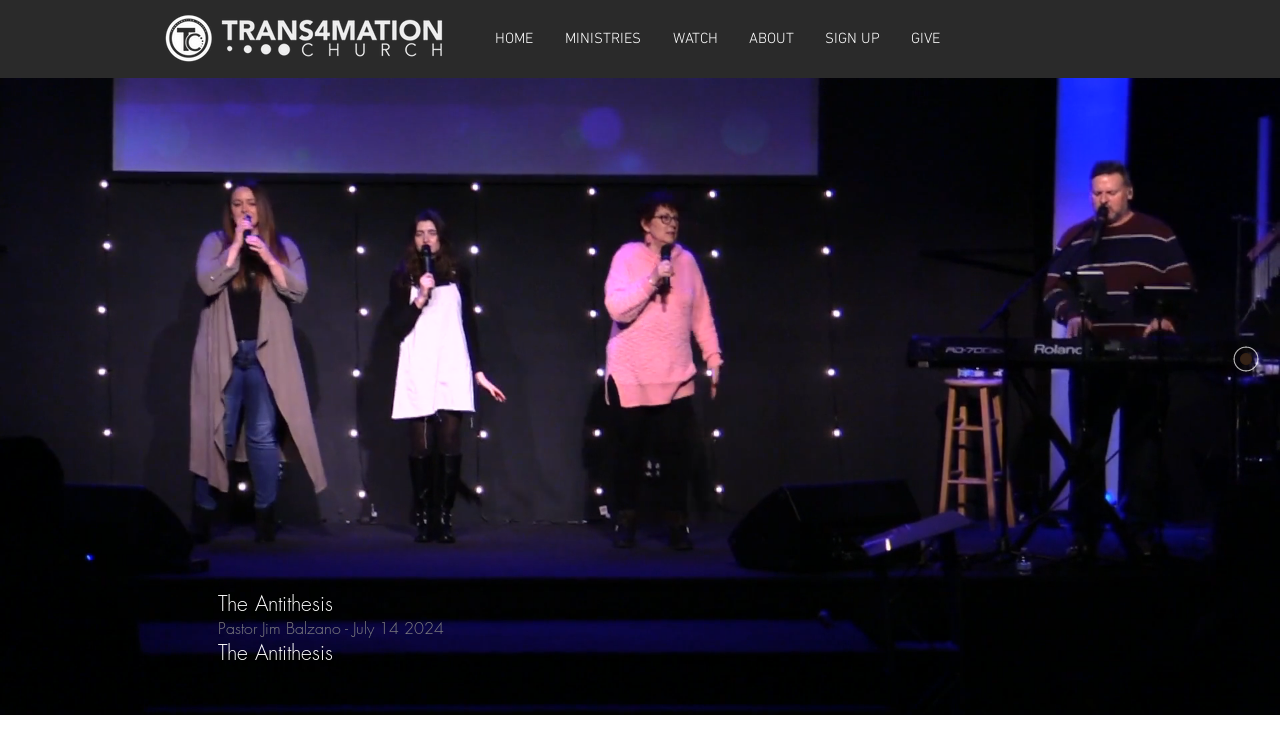

--- FILE ---
content_type: text/html; charset=UTF-8
request_url: https://www.trans4mationchurch.org/copy-of-070724
body_size: 200129
content:
<!DOCTYPE html>
<html lang="en">
<head>
  
  <!-- SEO Tags -->
  <title>071424 | trans4mation-church</title>
  <link rel="canonical" href="https://www.trans4mationchurch.org/copy-of-070724"/>
  <meta property="og:title" content="071424 | trans4mation-church"/>
  <meta property="og:image" content="https://static.wixstatic.com/media/bdf3b5_4551b6f1edd84cb5af725b5cecf047ad%7Emv2.png/v1/fit/w_2500,h_1330,al_c/bdf3b5_4551b6f1edd84cb5af725b5cecf047ad%7Emv2.png"/>
  <meta property="og:image:width" content="2500"/>
  <meta property="og:image:height" content="1330"/>
  <meta property="og:url" content="https://www.trans4mationchurch.org/copy-of-070724"/>
  <meta property="og:site_name" content="trans4mation-church"/>
  <meta property="og:type" content="website"/>
  <meta name="fb_admins_meta_tag" content="trans4mationchurchmedia"/>
  <meta name="google-site-verification" content="ofa_-qCx-ptf7l5sL_Ey5uYf1t3N9mZnwsqkAIPochE"/>
  <meta property="fb:admins" content="trans4mationchurchmedia"/>
  <meta name="twitter:card" content="summary_large_image"/>
  <meta name="twitter:title" content="071424 | trans4mation-church"/>
  <meta name="twitter:image" content="https://static.wixstatic.com/media/bdf3b5_4551b6f1edd84cb5af725b5cecf047ad%7Emv2.png/v1/fit/w_2500,h_1330,al_c/bdf3b5_4551b6f1edd84cb5af725b5cecf047ad%7Emv2.png"/><link rel="apple-touch-icon-precomposed" sizes="114x114" href="http://static.wixstatic.com/media/bdf3b5_8ab74ccc165a4c75a01c5bae1a994709.png/v1/fill/w_544,h_544,al_c,usm_0.66_1.00_0.01/bdf3b5_8ab74ccc165a4c75a01c5bae1a994709.png"/>

  
  <meta charset='utf-8'>
  <meta name="viewport" content="width=device-width, initial-scale=1" id="wixDesktopViewport" />
  <meta http-equiv="X-UA-Compatible" content="IE=edge">
  <meta name="generator" content="Wix.com Website Builder"/>

  <link rel="icon" sizes="192x192" href="https://static.wixstatic.com/media/bdf3b5_118e7a92e7594bacb10adec888a959cb%7Emv2_d_2421_1341_s_2.png/v1/fill/w_192%2Ch_192%2Clg_1%2Cusm_0.66_1.00_0.01/bdf3b5_118e7a92e7594bacb10adec888a959cb%7Emv2_d_2421_1341_s_2.png" type="image/png"/>
  <link rel="shortcut icon" href="https://static.wixstatic.com/media/bdf3b5_118e7a92e7594bacb10adec888a959cb%7Emv2_d_2421_1341_s_2.png/v1/fill/w_192%2Ch_192%2Clg_1%2Cusm_0.66_1.00_0.01/bdf3b5_118e7a92e7594bacb10adec888a959cb%7Emv2_d_2421_1341_s_2.png" type="image/png"/>
  <link rel="apple-touch-icon" href="https://static.wixstatic.com/media/bdf3b5_118e7a92e7594bacb10adec888a959cb%7Emv2_d_2421_1341_s_2.png/v1/fill/w_180%2Ch_180%2Clg_1%2Cusm_0.66_1.00_0.01/bdf3b5_118e7a92e7594bacb10adec888a959cb%7Emv2_d_2421_1341_s_2.png" type="image/png"/>

  <!-- Safari Pinned Tab Icon -->
  <!-- <link rel="mask-icon" href="https://static.wixstatic.com/media/bdf3b5_118e7a92e7594bacb10adec888a959cb%7Emv2_d_2421_1341_s_2.png/v1/fill/w_192%2Ch_192%2Clg_1%2Cusm_0.66_1.00_0.01/bdf3b5_118e7a92e7594bacb10adec888a959cb%7Emv2_d_2421_1341_s_2.png"> -->

  <!-- Original trials -->
  


  <!-- Segmenter Polyfill -->
  <script>
    if (!window.Intl || !window.Intl.Segmenter) {
      (function() {
        var script = document.createElement('script');
        script.src = 'https://static.parastorage.com/unpkg/@formatjs/intl-segmenter@11.7.10/polyfill.iife.js';
        document.head.appendChild(script);
      })();
    }
  </script>

  <!-- Legacy Polyfills -->
  <script nomodule="" src="https://static.parastorage.com/unpkg/core-js-bundle@3.2.1/minified.js"></script>
  <script nomodule="" src="https://static.parastorage.com/unpkg/focus-within-polyfill@5.0.9/dist/focus-within-polyfill.js"></script>

  <!-- Performance API Polyfills -->
  <script>
  (function () {
    var noop = function noop() {};
    if ("performance" in window === false) {
      window.performance = {};
    }
    window.performance.mark = performance.mark || noop;
    window.performance.measure = performance.measure || noop;
    if ("now" in window.performance === false) {
      var nowOffset = Date.now();
      if (performance.timing && performance.timing.navigationStart) {
        nowOffset = performance.timing.navigationStart;
      }
      window.performance.now = function now() {
        return Date.now() - nowOffset;
      };
    }
  })();
  </script>

  <!-- Globals Definitions -->
  <script>
    (function () {
      var now = Date.now()
      window.initialTimestamps = {
        initialTimestamp: now,
        initialRequestTimestamp: Math.round(performance.timeOrigin ? performance.timeOrigin : now - performance.now())
      }

      window.thunderboltTag = "libs-releases-GA-local"
      window.thunderboltVersion = "1.16685.0"
    })();
  </script>

  <!-- Essential Viewer Model -->
  <script type="application/json" id="wix-essential-viewer-model">{"fleetConfig":{"fleetName":"thunderbolt-seo-renderer-user-code-gradual","type":"Rollout","code":1},"mode":{"qa":false,"enableTestApi":false,"debug":false,"ssrIndicator":false,"ssrOnly":false,"siteAssetsFallback":"enable","versionIndicator":false},"componentsLibrariesTopology":[{"artifactId":"editor-elements","namespace":"wixui","url":"https:\/\/static.parastorage.com\/services\/editor-elements\/1.14788.0"},{"artifactId":"editor-elements","namespace":"dsgnsys","url":"https:\/\/static.parastorage.com\/services\/editor-elements\/1.14788.0"}],"siteFeaturesConfigs":{"sessionManager":{"isRunningInDifferentSiteContext":false}},"language":{"userLanguage":"en"},"siteAssets":{"clientTopology":{"mediaRootUrl":"https:\/\/static.wixstatic.com","staticMediaUrl":"https:\/\/static.wixstatic.com\/media","moduleRepoUrl":"https:\/\/static.parastorage.com\/unpkg","fileRepoUrl":"https:\/\/static.parastorage.com\/services","viewerAppsUrl":"https:\/\/viewer-apps.parastorage.com","viewerAssetsUrl":"https:\/\/viewer-assets.parastorage.com","siteAssetsUrl":"https:\/\/siteassets.parastorage.com","pageJsonServerUrls":["https:\/\/pages.parastorage.com","https:\/\/staticorigin.wixstatic.com","https:\/\/www.trans4mationchurch.org","https:\/\/fallback.wix.com\/wix-html-editor-pages-webapp\/page"],"pathOfTBModulesInFileRepoForFallback":"wix-thunderbolt\/dist\/"}},"siteFeatures":["appMonitoring","assetsLoader","builderContextProviders","builderModuleLoader","businessLogger","captcha","clickHandlerRegistrar","commonConfig","componentsLoader","componentsRegistry","consentPolicy","cyclicTabbing","domSelectors","dynamicPages","environmentWixCodeSdk","environment","lightbox","locationWixCodeSdk","mpaNavigation","navigationManager","navigationPhases","ooi","pages","panorama","protectedPages","renderer","reporter","routerFetch","router","scrollRestoration","seoWixCodeSdk","seo","sessionManager","siteMembersWixCodeSdk","siteMembers","siteScrollBlocker","siteWixCodeSdk","speculationRules","ssrCache","stores","structureApi","thunderboltInitializer","tpaCommons","translations","usedPlatformApis","warmupData","windowMessageRegistrar","windowWixCodeSdk","wixCustomElementComponent","wixEmbedsApi","componentsReact","platform"],"site":{"externalBaseUrl":"https:\/\/www.trans4mationchurch.org","isSEO":true},"media":{"staticMediaUrl":"https:\/\/static.wixstatic.com\/media","mediaRootUrl":"https:\/\/static.wixstatic.com\/","staticVideoUrl":"https:\/\/video.wixstatic.com\/"},"requestUrl":"https:\/\/www.trans4mationchurch.org\/copy-of-070724","rollout":{"siteAssetsVersionsRollout":false,"isDACRollout":0,"isTBRollout":true},"commonConfig":{"brand":"wix","host":"VIEWER","bsi":"","consentPolicy":{},"consentPolicyHeader":{},"siteRevision":"2961","renderingFlow":"NONE","language":"en","locale":"en-us"},"interactionSampleRatio":0.01,"dynamicModelUrl":"https:\/\/www.trans4mationchurch.org\/_api\/v2\/dynamicmodel","accessTokensUrl":"https:\/\/www.trans4mationchurch.org\/_api\/v1\/access-tokens","isExcludedFromSecurityExperiments":false,"experiments":{"specs.thunderbolt.hardenFetchAndXHR":true,"specs.thunderbolt.securityExperiments":true}}</script>
  <script>window.viewerModel = JSON.parse(document.getElementById('wix-essential-viewer-model').textContent)</script>

  <script>
    window.commonConfig = viewerModel.commonConfig
  </script>

  
  <!-- BEGIN handleAccessTokens bundle -->

  <script data-url="https://static.parastorage.com/services/wix-thunderbolt/dist/handleAccessTokens.inline.4f2f9a53.bundle.min.js">(()=>{"use strict";function e(e){let{context:o,property:r,value:n,enumerable:i=!0}=e,c=e.get,l=e.set;if(!r||void 0===n&&!c&&!l)return new Error("property and value are required");let a=o||globalThis,s=a?.[r],u={};if(void 0!==n)u.value=n;else{if(c){let e=t(c);e&&(u.get=e)}if(l){let e=t(l);e&&(u.set=e)}}let p={...u,enumerable:i||!1,configurable:!1};void 0!==n&&(p.writable=!1);try{Object.defineProperty(a,r,p)}catch(e){return e instanceof TypeError?s:e}return s}function t(e,t){return"function"==typeof e?e:!0===e?.async&&"function"==typeof e.func?t?async function(t){return e.func(t)}:async function(){return e.func()}:"function"==typeof e?.func?e.func:void 0}try{e({property:"strictDefine",value:e})}catch{}try{e({property:"defineStrictObject",value:r})}catch{}try{e({property:"defineStrictMethod",value:n})}catch{}var o=["toString","toLocaleString","valueOf","constructor","prototype"];function r(t){let{context:n,property:c,propertiesToExclude:l=[],skipPrototype:a=!1,hardenPrototypePropertiesToExclude:s=[]}=t;if(!c)return new Error("property is required");let u=(n||globalThis)[c],p={},f=i(n,c);u&&("object"==typeof u||"function"==typeof u)&&Reflect.ownKeys(u).forEach(t=>{if(!l.includes(t)&&!o.includes(t)){let o=i(u,t);if(o&&(o.writable||o.configurable)){let{value:r,get:n,set:i,enumerable:c=!1}=o,l={};void 0!==r?l.value=r:n?l.get=n:i&&(l.set=i);try{let o=e({context:u,property:t,...l,enumerable:c});p[t]=o}catch(e){if(!(e instanceof TypeError))throw e;try{p[t]=o.value||o.get||o.set}catch{}}}}});let d={originalObject:u,originalProperties:p};if(!a&&void 0!==u?.prototype){let e=r({context:u,property:"prototype",propertiesToExclude:s,skipPrototype:!0});e instanceof Error||(d.originalPrototype=e?.originalObject,d.originalPrototypeProperties=e?.originalProperties)}return e({context:n,property:c,value:u,enumerable:f?.enumerable}),d}function n(t,o){let r=(o||globalThis)[t],n=i(o||globalThis,t);return r&&n&&(n.writable||n.configurable)?(Object.freeze(r),e({context:globalThis,property:t,value:r})):r}function i(e,t){if(e&&t)try{return Reflect.getOwnPropertyDescriptor(e,t)}catch{return}}function c(e){if("string"!=typeof e)return e;try{return decodeURIComponent(e).toLowerCase().trim()}catch{return e.toLowerCase().trim()}}function l(e,t){let o="";if("string"==typeof e)o=e.split("=")[0]?.trim()||"";else{if(!e||"string"!=typeof e.name)return!1;o=e.name}return t.has(c(o)||"")}function a(e,t){let o;return o="string"==typeof e?e.split(";").map(e=>e.trim()).filter(e=>e.length>0):e||[],o.filter(e=>!l(e,t))}var s=null;function u(){return null===s&&(s=typeof Document>"u"?void 0:Object.getOwnPropertyDescriptor(Document.prototype,"cookie")),s}function p(t,o){if(!globalThis?.cookieStore)return;let r=globalThis.cookieStore.get.bind(globalThis.cookieStore),n=globalThis.cookieStore.getAll.bind(globalThis.cookieStore),i=globalThis.cookieStore.set.bind(globalThis.cookieStore),c=globalThis.cookieStore.delete.bind(globalThis.cookieStore);return e({context:globalThis.CookieStore.prototype,property:"get",value:async function(e){return l(("string"==typeof e?e:e.name)||"",t)?null:r.call(this,e)},enumerable:!0}),e({context:globalThis.CookieStore.prototype,property:"getAll",value:async function(){return a(await n.apply(this,Array.from(arguments)),t)},enumerable:!0}),e({context:globalThis.CookieStore.prototype,property:"set",value:async function(){let e=Array.from(arguments);if(!l(1===e.length?e[0].name:e[0],t))return i.apply(this,e);o&&console.warn(o)},enumerable:!0}),e({context:globalThis.CookieStore.prototype,property:"delete",value:async function(){let e=Array.from(arguments);if(!l(1===e.length?e[0].name:e[0],t))return c.apply(this,e)},enumerable:!0}),e({context:globalThis.cookieStore,property:"prototype",value:globalThis.CookieStore.prototype,enumerable:!1}),e({context:globalThis,property:"cookieStore",value:globalThis.cookieStore,enumerable:!0}),{get:r,getAll:n,set:i,delete:c}}var f=["TextEncoder","TextDecoder","XMLHttpRequestEventTarget","EventTarget","URL","JSON","Reflect","Object","Array","Map","Set","WeakMap","WeakSet","Promise","Symbol","Error"],d=["addEventListener","removeEventListener","dispatchEvent","encodeURI","encodeURIComponent","decodeURI","decodeURIComponent"];const y=(e,t)=>{try{const o=t?t.get.call(document):document.cookie;return o.split(";").map(e=>e.trim()).filter(t=>t?.startsWith(e))[0]?.split("=")[1]}catch(e){return""}},g=(e="",t="",o="/")=>`${e}=; ${t?`domain=${t};`:""} max-age=0; path=${o}; expires=Thu, 01 Jan 1970 00:00:01 GMT`;function m(){(function(){if("undefined"!=typeof window){const e=performance.getEntriesByType("navigation")[0];return"back_forward"===(e?.type||"")}return!1})()&&function(){const{counter:e}=function(){const e=b("getItem");if(e){const[t,o]=e.split("-"),r=o?parseInt(o,10):0;if(r>=3){const e=t?Number(t):0;if(Date.now()-e>6e4)return{counter:0}}return{counter:r}}return{counter:0}}();e<3?(!function(e=1){b("setItem",`${Date.now()}-${e}`)}(e+1),window.location.reload()):console.error("ATS: Max reload attempts reached")}()}function b(e,t){try{return sessionStorage[e]("reload",t||"")}catch(e){console.error("ATS: Error calling sessionStorage:",e)}}const h="client-session-bind",v="sec-fetch-unsupported",{experiments:w}=window.viewerModel,T=[h,"client-binding",v,"svSession","smSession","server-session-bind","wixSession2","wixSession3"].map(e=>e.toLowerCase()),{cookie:S}=function(t,o){let r=new Set(t);return e({context:document,property:"cookie",set:{func:e=>function(e,t,o,r){let n=u(),i=c(t.split(";")[0]||"")||"";[...o].every(e=>!i.startsWith(e.toLowerCase()))&&n?.set?n.set.call(e,t):r&&console.warn(r)}(document,e,r,o)},get:{func:()=>function(e,t){let o=u();if(!o?.get)throw new Error("Cookie descriptor or getter not available");return a(o.get.call(e),t).join("; ")}(document,r)},enumerable:!0}),{cookieStore:p(r,o),cookie:u()}}(T),k="tbReady",x="security_overrideGlobals",{experiments:E,siteFeaturesConfigs:C,accessTokensUrl:P}=window.viewerModel,R=P,M={},O=(()=>{const e=y(h,S);if(w["specs.thunderbolt.browserCacheReload"]){y(v,S)||e?b("removeItem"):m()}return(()=>{const e=g(h),t=g(h,location.hostname);S.set.call(document,e),S.set.call(document,t)})(),e})();O&&(M["client-binding"]=O);const D=fetch;addEventListener(k,function e(t){const{logger:o}=t.detail;try{window.tb.init({fetch:D,fetchHeaders:M})}catch(e){const t=new Error("TB003");o.meter(`${x}_${t.message}`,{paramsOverrides:{errorType:x,eventString:t.message}}),window?.viewerModel?.mode.debug&&console.error(e)}finally{removeEventListener(k,e)}}),E["specs.thunderbolt.hardenFetchAndXHR"]||(window.fetchDynamicModel=()=>C.sessionManager.isRunningInDifferentSiteContext?Promise.resolve({}):fetch(R,{credentials:"same-origin",headers:M}).then(function(e){if(!e.ok)throw new Error(`[${e.status}]${e.statusText}`);return e.json()}),window.dynamicModelPromise=window.fetchDynamicModel())})();
//# sourceMappingURL=https://static.parastorage.com/services/wix-thunderbolt/dist/handleAccessTokens.inline.4f2f9a53.bundle.min.js.map</script>

<!-- END handleAccessTokens bundle -->

<!-- BEGIN overrideGlobals bundle -->

<script data-url="https://static.parastorage.com/services/wix-thunderbolt/dist/overrideGlobals.inline.ec13bfcf.bundle.min.js">(()=>{"use strict";function e(e){let{context:r,property:o,value:n,enumerable:i=!0}=e,c=e.get,a=e.set;if(!o||void 0===n&&!c&&!a)return new Error("property and value are required");let l=r||globalThis,u=l?.[o],s={};if(void 0!==n)s.value=n;else{if(c){let e=t(c);e&&(s.get=e)}if(a){let e=t(a);e&&(s.set=e)}}let p={...s,enumerable:i||!1,configurable:!1};void 0!==n&&(p.writable=!1);try{Object.defineProperty(l,o,p)}catch(e){return e instanceof TypeError?u:e}return u}function t(e,t){return"function"==typeof e?e:!0===e?.async&&"function"==typeof e.func?t?async function(t){return e.func(t)}:async function(){return e.func()}:"function"==typeof e?.func?e.func:void 0}try{e({property:"strictDefine",value:e})}catch{}try{e({property:"defineStrictObject",value:o})}catch{}try{e({property:"defineStrictMethod",value:n})}catch{}var r=["toString","toLocaleString","valueOf","constructor","prototype"];function o(t){let{context:n,property:c,propertiesToExclude:a=[],skipPrototype:l=!1,hardenPrototypePropertiesToExclude:u=[]}=t;if(!c)return new Error("property is required");let s=(n||globalThis)[c],p={},f=i(n,c);s&&("object"==typeof s||"function"==typeof s)&&Reflect.ownKeys(s).forEach(t=>{if(!a.includes(t)&&!r.includes(t)){let r=i(s,t);if(r&&(r.writable||r.configurable)){let{value:o,get:n,set:i,enumerable:c=!1}=r,a={};void 0!==o?a.value=o:n?a.get=n:i&&(a.set=i);try{let r=e({context:s,property:t,...a,enumerable:c});p[t]=r}catch(e){if(!(e instanceof TypeError))throw e;try{p[t]=r.value||r.get||r.set}catch{}}}}});let d={originalObject:s,originalProperties:p};if(!l&&void 0!==s?.prototype){let e=o({context:s,property:"prototype",propertiesToExclude:u,skipPrototype:!0});e instanceof Error||(d.originalPrototype=e?.originalObject,d.originalPrototypeProperties=e?.originalProperties)}return e({context:n,property:c,value:s,enumerable:f?.enumerable}),d}function n(t,r){let o=(r||globalThis)[t],n=i(r||globalThis,t);return o&&n&&(n.writable||n.configurable)?(Object.freeze(o),e({context:globalThis,property:t,value:o})):o}function i(e,t){if(e&&t)try{return Reflect.getOwnPropertyDescriptor(e,t)}catch{return}}function c(e){if("string"!=typeof e)return e;try{return decodeURIComponent(e).toLowerCase().trim()}catch{return e.toLowerCase().trim()}}function a(e,t){return e instanceof Headers?e.forEach((r,o)=>{l(o,t)||e.delete(o)}):Object.keys(e).forEach(r=>{l(r,t)||delete e[r]}),e}function l(e,t){return!t.has(c(e)||"")}function u(e,t){let r=!0,o=function(e){let t,r;if(globalThis.Request&&e instanceof Request)t=e.url;else{if("function"!=typeof e?.toString)throw new Error("Unsupported type for url");t=e.toString()}try{return new URL(t).pathname}catch{return r=t.replace(/#.+/gi,"").split("?").shift(),r.startsWith("/")?r:`/${r}`}}(e),n=c(o);return n&&t.some(e=>n.includes(e))&&(r=!1),r}function s(t,r,o){let n=fetch,i=XMLHttpRequest,c=new Set(r);function s(){let e=new i,r=e.open,n=e.setRequestHeader;return e.open=function(){let n=Array.from(arguments),i=n[1];if(n.length<2||u(i,t))return r.apply(e,n);throw new Error(o||`Request not allowed for path ${i}`)},e.setRequestHeader=function(t,r){l(decodeURIComponent(t),c)&&n.call(e,t,r)},e}return e({property:"fetch",value:function(){let e=function(e,t){return globalThis.Request&&e[0]instanceof Request&&e[0]?.headers?a(e[0].headers,t):e[1]?.headers&&a(e[1].headers,t),e}(arguments,c);return u(arguments[0],t)?n.apply(globalThis,Array.from(e)):new Promise((e,t)=>{t(new Error(o||`Request not allowed for path ${arguments[0]}`))})},enumerable:!0}),e({property:"XMLHttpRequest",value:s,enumerable:!0}),Object.keys(i).forEach(e=>{s[e]=i[e]}),{fetch:n,XMLHttpRequest:i}}var p=["TextEncoder","TextDecoder","XMLHttpRequestEventTarget","EventTarget","URL","JSON","Reflect","Object","Array","Map","Set","WeakMap","WeakSet","Promise","Symbol","Error"],f=["addEventListener","removeEventListener","dispatchEvent","encodeURI","encodeURIComponent","decodeURI","decodeURIComponent"];const d=function(){let t=globalThis.open,r=document.open;function o(e,r,o){let n="string"!=typeof e,i=t.call(window,e,r,o);return n||e&&function(e){return e.startsWith("//")&&/(?:[a-z0-9](?:[a-z0-9-]{0,61}[a-z0-9])?\.)+[a-z0-9][a-z0-9-]{0,61}[a-z0-9]/g.test(`${location.protocol}:${e}`)&&(e=`${location.protocol}${e}`),!e.startsWith("http")||new URL(e).hostname===location.hostname}(e)?{}:i}return e({property:"open",value:o,context:globalThis,enumerable:!0}),e({property:"open",value:function(e,t,n){return e?o(e,t,n):r.call(document,e||"",t||"",n||"")},context:document,enumerable:!0}),{open:t,documentOpen:r}},y=function(){let t=document.createElement,r=Element.prototype.setAttribute,o=Element.prototype.setAttributeNS;return e({property:"createElement",context:document,value:function(n,i){let a=t.call(document,n,i);if("iframe"===c(n)){e({property:"srcdoc",context:a,get:()=>"",set:()=>{console.warn("`srcdoc` is not allowed in iframe elements.")}});let t=function(e,t){"srcdoc"!==e.toLowerCase()?r.call(a,e,t):console.warn("`srcdoc` attribute is not allowed to be set.")},n=function(e,t,r){"srcdoc"!==t.toLowerCase()?o.call(a,e,t,r):console.warn("`srcdoc` attribute is not allowed to be set.")};a.setAttribute=t,a.setAttributeNS=n}return a},enumerable:!0}),{createElement:t,setAttribute:r,setAttributeNS:o}},m=["client-binding"],b=["/_api/v1/access-tokens","/_api/v2/dynamicmodel","/_api/one-app-session-web/v3/businesses"],h=function(){let t=setTimeout,r=setInterval;return o("setTimeout",0,globalThis),o("setInterval",0,globalThis),{setTimeout:t,setInterval:r};function o(t,r,o){let n=o||globalThis,i=n[t];if(!i||"function"!=typeof i)throw new Error(`Function ${t} not found or is not a function`);e({property:t,value:function(){let e=Array.from(arguments);if("string"!=typeof e[r])return i.apply(n,e);console.warn(`Calling ${t} with a String Argument at index ${r} is not allowed`)},context:o,enumerable:!0})}},v=function(){if(navigator&&"serviceWorker"in navigator){let t=navigator.serviceWorker.register;return e({context:navigator.serviceWorker,property:"register",value:function(){console.log("Service worker registration is not allowed")},enumerable:!0}),{register:t}}return{}};performance.mark("overrideGlobals started");const{isExcludedFromSecurityExperiments:g,experiments:w}=window.viewerModel,E=!g&&w["specs.thunderbolt.securityExperiments"];try{d(),E&&y(),w["specs.thunderbolt.hardenFetchAndXHR"]&&E&&s(b,m),v(),(e=>{let t=[],r=[];r=r.concat(["TextEncoder","TextDecoder"]),e&&(r=r.concat(["XMLHttpRequestEventTarget","EventTarget"])),r=r.concat(["URL","JSON"]),e&&(t=t.concat(["addEventListener","removeEventListener"])),t=t.concat(["encodeURI","encodeURIComponent","decodeURI","decodeURIComponent"]),r=r.concat(["String","Number"]),e&&r.push("Object"),r=r.concat(["Reflect"]),t.forEach(e=>{n(e),["addEventListener","removeEventListener"].includes(e)&&n(e,document)}),r.forEach(e=>{o({property:e})})})(E),E&&h()}catch(e){window?.viewerModel?.mode.debug&&console.error(e);const t=new Error("TB006");window.fedops?.reportError(t,"security_overrideGlobals"),window.Sentry?window.Sentry.captureException(t):globalThis.defineStrictProperty("sentryBuffer",[t],window,!1)}performance.mark("overrideGlobals ended")})();
//# sourceMappingURL=https://static.parastorage.com/services/wix-thunderbolt/dist/overrideGlobals.inline.ec13bfcf.bundle.min.js.map</script>

<!-- END overrideGlobals bundle -->


  
  <script>
    window.commonConfig = viewerModel.commonConfig

	
  </script>

  <!-- Initial CSS -->
  <style data-url="https://static.parastorage.com/services/wix-thunderbolt/dist/main.347af09f.min.css">@keyframes slide-horizontal-new{0%{transform:translateX(100%)}}@keyframes slide-horizontal-old{80%{opacity:1}to{opacity:0;transform:translateX(-100%)}}@keyframes slide-vertical-new{0%{transform:translateY(-100%)}}@keyframes slide-vertical-old{80%{opacity:1}to{opacity:0;transform:translateY(100%)}}@keyframes out-in-new{0%{opacity:0}}@keyframes out-in-old{to{opacity:0}}:root:active-view-transition{view-transition-name:none}::view-transition{pointer-events:none}:root:active-view-transition::view-transition-new(page-group),:root:active-view-transition::view-transition-old(page-group){animation-duration:.6s;cursor:wait;pointer-events:all}:root:active-view-transition-type(SlideHorizontal)::view-transition-old(page-group){animation:slide-horizontal-old .6s cubic-bezier(.83,0,.17,1) forwards;mix-blend-mode:normal}:root:active-view-transition-type(SlideHorizontal)::view-transition-new(page-group){animation:slide-horizontal-new .6s cubic-bezier(.83,0,.17,1) backwards;mix-blend-mode:normal}:root:active-view-transition-type(SlideVertical)::view-transition-old(page-group){animation:slide-vertical-old .6s cubic-bezier(.83,0,.17,1) forwards;mix-blend-mode:normal}:root:active-view-transition-type(SlideVertical)::view-transition-new(page-group){animation:slide-vertical-new .6s cubic-bezier(.83,0,.17,1) backwards;mix-blend-mode:normal}:root:active-view-transition-type(OutIn)::view-transition-old(page-group){animation:out-in-old .35s cubic-bezier(.22,1,.36,1) forwards}:root:active-view-transition-type(OutIn)::view-transition-new(page-group){animation:out-in-new .35s cubic-bezier(.64,0,.78,0) .35s backwards}@media(prefers-reduced-motion:reduce){::view-transition-group(*),::view-transition-new(*),::view-transition-old(*){animation:none!important}}body,html{background:transparent;border:0;margin:0;outline:0;padding:0;vertical-align:baseline}body{--scrollbar-width:0px;font-family:Arial,Helvetica,sans-serif;font-size:10px}body,html{height:100%}body{overflow-x:auto;overflow-y:scroll}body:not(.responsive) #site-root{min-width:var(--site-width);width:100%}body:not([data-js-loaded]) [data-hide-prejs]{visibility:hidden}interact-element{display:contents}#SITE_CONTAINER{position:relative}:root{--one-unit:1vw;--section-max-width:9999px;--spx-stopper-max:9999px;--spx-stopper-min:0px;--browser-zoom:1}@supports(-webkit-appearance:none) and (stroke-color:transparent){:root{--safari-sticky-fix:opacity;--experimental-safari-sticky-fix:translateZ(0)}}@supports(container-type:inline-size){:root{--one-unit:1cqw}}[id^=oldHoverBox-]{mix-blend-mode:plus-lighter;transition:opacity .5s ease,visibility .5s ease}[data-mesh-id$=inlineContent-gridContainer]:has(>[id^=oldHoverBox-]){isolation:isolate}</style>
<style data-url="https://static.parastorage.com/services/wix-thunderbolt/dist/main.renderer.9cb0985f.min.css">a,abbr,acronym,address,applet,b,big,blockquote,button,caption,center,cite,code,dd,del,dfn,div,dl,dt,em,fieldset,font,footer,form,h1,h2,h3,h4,h5,h6,header,i,iframe,img,ins,kbd,label,legend,li,nav,object,ol,p,pre,q,s,samp,section,small,span,strike,strong,sub,sup,table,tbody,td,tfoot,th,thead,title,tr,tt,u,ul,var{background:transparent;border:0;margin:0;outline:0;padding:0;vertical-align:baseline}input,select,textarea{box-sizing:border-box;font-family:Helvetica,Arial,sans-serif}ol,ul{list-style:none}blockquote,q{quotes:none}ins{text-decoration:none}del{text-decoration:line-through}table{border-collapse:collapse;border-spacing:0}a{cursor:pointer;text-decoration:none}.testStyles{overflow-y:hidden}.reset-button{-webkit-appearance:none;background:none;border:0;color:inherit;font:inherit;line-height:normal;outline:0;overflow:visible;padding:0;-webkit-user-select:none;-moz-user-select:none;-ms-user-select:none}:focus{outline:none}body.device-mobile-optimized:not(.disable-site-overflow){overflow-x:hidden;overflow-y:scroll}body.device-mobile-optimized:not(.responsive) #SITE_CONTAINER{margin-left:auto;margin-right:auto;overflow-x:visible;position:relative;width:320px}body.device-mobile-optimized:not(.responsive):not(.blockSiteScrolling) #SITE_CONTAINER{margin-top:0}body.device-mobile-optimized>*{max-width:100%!important}body.device-mobile-optimized #site-root{overflow-x:hidden;overflow-y:hidden}@supports(overflow:clip){body.device-mobile-optimized #site-root{overflow-x:clip;overflow-y:clip}}body.device-mobile-non-optimized #SITE_CONTAINER #site-root{overflow-x:clip;overflow-y:clip}body.device-mobile-non-optimized.fullScreenMode{background-color:#5f6360}body.device-mobile-non-optimized.fullScreenMode #MOBILE_ACTIONS_MENU,body.device-mobile-non-optimized.fullScreenMode #SITE_BACKGROUND,body.device-mobile-non-optimized.fullScreenMode #site-root,body.fullScreenMode #WIX_ADS{visibility:hidden}body.fullScreenMode{overflow-x:hidden!important;overflow-y:hidden!important}body.fullScreenMode.device-mobile-optimized #TINY_MENU{opacity:0;pointer-events:none}body.fullScreenMode-scrollable.device-mobile-optimized{overflow-x:hidden!important;overflow-y:auto!important}body.fullScreenMode-scrollable.device-mobile-optimized #masterPage,body.fullScreenMode-scrollable.device-mobile-optimized #site-root{overflow-x:hidden!important;overflow-y:hidden!important}body.fullScreenMode-scrollable.device-mobile-optimized #SITE_BACKGROUND,body.fullScreenMode-scrollable.device-mobile-optimized #masterPage{height:auto!important}body.fullScreenMode-scrollable.device-mobile-optimized #masterPage.mesh-layout{height:0!important}body.blockSiteScrolling,body.siteScrollingBlocked{position:fixed;width:100%}body.blockSiteScrolling #SITE_CONTAINER{margin-top:calc(var(--blocked-site-scroll-margin-top)*-1)}#site-root{margin:0 auto;min-height:100%;position:relative;top:var(--wix-ads-height)}#site-root img:not([src]){visibility:hidden}#site-root svg img:not([src]){visibility:visible}.auto-generated-link{color:inherit}#SCROLL_TO_BOTTOM,#SCROLL_TO_TOP{height:0}.has-click-trigger{cursor:pointer}.fullScreenOverlay{bottom:0;display:flex;justify-content:center;left:0;overflow-y:hidden;position:fixed;right:0;top:-60px;z-index:1005}.fullScreenOverlay>.fullScreenOverlayContent{bottom:0;left:0;margin:0 auto;overflow:hidden;position:absolute;right:0;top:60px;transform:translateZ(0)}[data-mesh-id$=centeredContent],[data-mesh-id$=form],[data-mesh-id$=inlineContent]{pointer-events:none;position:relative}[data-mesh-id$=-gridWrapper],[data-mesh-id$=-rotated-wrapper]{pointer-events:none}[data-mesh-id$=-gridContainer]>*,[data-mesh-id$=-rotated-wrapper]>*,[data-mesh-id$=inlineContent]>:not([data-mesh-id$=-gridContainer]){pointer-events:auto}.device-mobile-optimized #masterPage.mesh-layout #SOSP_CONTAINER_CUSTOM_ID{grid-area:2/1/3/2;-ms-grid-row:2;position:relative}#masterPage.mesh-layout{-ms-grid-rows:max-content max-content min-content max-content;-ms-grid-columns:100%;align-items:start;display:-ms-grid;display:grid;grid-template-columns:100%;grid-template-rows:max-content max-content min-content max-content;justify-content:stretch}#masterPage.mesh-layout #PAGES_CONTAINER,#masterPage.mesh-layout #SITE_FOOTER-placeholder,#masterPage.mesh-layout #SITE_FOOTER_WRAPPER,#masterPage.mesh-layout #SITE_HEADER-placeholder,#masterPage.mesh-layout #SITE_HEADER_WRAPPER,#masterPage.mesh-layout #SOSP_CONTAINER_CUSTOM_ID[data-state~=mobileView],#masterPage.mesh-layout #soapAfterPagesContainer,#masterPage.mesh-layout #soapBeforePagesContainer{-ms-grid-row-align:start;-ms-grid-column-align:start;-ms-grid-column:1}#masterPage.mesh-layout #SITE_HEADER-placeholder,#masterPage.mesh-layout #SITE_HEADER_WRAPPER{grid-area:1/1/2/2;-ms-grid-row:1}#masterPage.mesh-layout #PAGES_CONTAINER,#masterPage.mesh-layout #soapAfterPagesContainer,#masterPage.mesh-layout #soapBeforePagesContainer{grid-area:3/1/4/2;-ms-grid-row:3}#masterPage.mesh-layout #soapAfterPagesContainer,#masterPage.mesh-layout #soapBeforePagesContainer{width:100%}#masterPage.mesh-layout #PAGES_CONTAINER{align-self:stretch}#masterPage.mesh-layout main#PAGES_CONTAINER{display:block}#masterPage.mesh-layout #SITE_FOOTER-placeholder,#masterPage.mesh-layout #SITE_FOOTER_WRAPPER{grid-area:4/1/5/2;-ms-grid-row:4}#masterPage.mesh-layout #SITE_PAGES,#masterPage.mesh-layout [data-mesh-id=PAGES_CONTAINERcenteredContent],#masterPage.mesh-layout [data-mesh-id=PAGES_CONTAINERinlineContent]{height:100%}#masterPage.mesh-layout.desktop>*{width:100%}#masterPage.mesh-layout #PAGES_CONTAINER,#masterPage.mesh-layout #SITE_FOOTER,#masterPage.mesh-layout #SITE_FOOTER_WRAPPER,#masterPage.mesh-layout #SITE_HEADER,#masterPage.mesh-layout #SITE_HEADER_WRAPPER,#masterPage.mesh-layout #SITE_PAGES,#masterPage.mesh-layout #masterPageinlineContent{position:relative}#masterPage.mesh-layout #SITE_HEADER{grid-area:1/1/2/2}#masterPage.mesh-layout #SITE_FOOTER{grid-area:4/1/5/2}#masterPage.mesh-layout.overflow-x-clip #SITE_FOOTER,#masterPage.mesh-layout.overflow-x-clip #SITE_HEADER{overflow-x:clip}[data-z-counter]{z-index:0}[data-z-counter="0"]{z-index:auto}.wixSiteProperties{-webkit-font-smoothing:antialiased;-moz-osx-font-smoothing:grayscale}:root{--wst-button-color-fill-primary:rgb(var(--color_48));--wst-button-color-border-primary:rgb(var(--color_49));--wst-button-color-text-primary:rgb(var(--color_50));--wst-button-color-fill-primary-hover:rgb(var(--color_51));--wst-button-color-border-primary-hover:rgb(var(--color_52));--wst-button-color-text-primary-hover:rgb(var(--color_53));--wst-button-color-fill-primary-disabled:rgb(var(--color_54));--wst-button-color-border-primary-disabled:rgb(var(--color_55));--wst-button-color-text-primary-disabled:rgb(var(--color_56));--wst-button-color-fill-secondary:rgb(var(--color_57));--wst-button-color-border-secondary:rgb(var(--color_58));--wst-button-color-text-secondary:rgb(var(--color_59));--wst-button-color-fill-secondary-hover:rgb(var(--color_60));--wst-button-color-border-secondary-hover:rgb(var(--color_61));--wst-button-color-text-secondary-hover:rgb(var(--color_62));--wst-button-color-fill-secondary-disabled:rgb(var(--color_63));--wst-button-color-border-secondary-disabled:rgb(var(--color_64));--wst-button-color-text-secondary-disabled:rgb(var(--color_65));--wst-color-fill-base-1:rgb(var(--color_36));--wst-color-fill-base-2:rgb(var(--color_37));--wst-color-fill-base-shade-1:rgb(var(--color_38));--wst-color-fill-base-shade-2:rgb(var(--color_39));--wst-color-fill-base-shade-3:rgb(var(--color_40));--wst-color-fill-accent-1:rgb(var(--color_41));--wst-color-fill-accent-2:rgb(var(--color_42));--wst-color-fill-accent-3:rgb(var(--color_43));--wst-color-fill-accent-4:rgb(var(--color_44));--wst-color-fill-background-primary:rgb(var(--color_11));--wst-color-fill-background-secondary:rgb(var(--color_12));--wst-color-text-primary:rgb(var(--color_15));--wst-color-text-secondary:rgb(var(--color_14));--wst-color-action:rgb(var(--color_18));--wst-color-disabled:rgb(var(--color_39));--wst-color-title:rgb(var(--color_45));--wst-color-subtitle:rgb(var(--color_46));--wst-color-line:rgb(var(--color_47));--wst-font-style-h2:var(--font_2);--wst-font-style-h3:var(--font_3);--wst-font-style-h4:var(--font_4);--wst-font-style-h5:var(--font_5);--wst-font-style-h6:var(--font_6);--wst-font-style-body-large:var(--font_7);--wst-font-style-body-medium:var(--font_8);--wst-font-style-body-small:var(--font_9);--wst-font-style-body-x-small:var(--font_10);--wst-color-custom-1:rgb(var(--color_13));--wst-color-custom-2:rgb(var(--color_16));--wst-color-custom-3:rgb(var(--color_17));--wst-color-custom-4:rgb(var(--color_19));--wst-color-custom-5:rgb(var(--color_20));--wst-color-custom-6:rgb(var(--color_21));--wst-color-custom-7:rgb(var(--color_22));--wst-color-custom-8:rgb(var(--color_23));--wst-color-custom-9:rgb(var(--color_24));--wst-color-custom-10:rgb(var(--color_25));--wst-color-custom-11:rgb(var(--color_26));--wst-color-custom-12:rgb(var(--color_27));--wst-color-custom-13:rgb(var(--color_28));--wst-color-custom-14:rgb(var(--color_29));--wst-color-custom-15:rgb(var(--color_30));--wst-color-custom-16:rgb(var(--color_31));--wst-color-custom-17:rgb(var(--color_32));--wst-color-custom-18:rgb(var(--color_33));--wst-color-custom-19:rgb(var(--color_34));--wst-color-custom-20:rgb(var(--color_35))}.wix-presets-wrapper{display:contents}</style>

  <meta name="format-detection" content="telephone=no">
  <meta name="skype_toolbar" content="skype_toolbar_parser_compatible">
  
  

  

  

  <!-- head performance data start -->
  
  <!-- head performance data end -->
  

    


    
<style data-href="https://static.parastorage.com/services/editor-elements-library/dist/thunderbolt/rb_wixui.thunderbolt_bootstrap-classic.72e6a2a3.min.css">.PlZyDq{touch-action:manipulation}.uDW_Qe{align-items:center;box-sizing:border-box;display:flex;justify-content:var(--label-align);min-width:100%;text-align:initial;width:-moz-max-content;width:max-content}.uDW_Qe:before{max-width:var(--margin-start,0)}.uDW_Qe:after,.uDW_Qe:before{align-self:stretch;content:"";flex-grow:1}.uDW_Qe:after{max-width:var(--margin-end,0)}.FubTgk{height:100%}.FubTgk .uDW_Qe{border-radius:var(--corvid-border-radius,var(--rd,0));bottom:0;box-shadow:var(--shd,0 1px 4px rgba(0,0,0,.6));left:0;position:absolute;right:0;top:0;transition:var(--trans1,border-color .4s ease 0s,background-color .4s ease 0s)}.FubTgk .uDW_Qe:link,.FubTgk .uDW_Qe:visited{border-color:transparent}.FubTgk .l7_2fn{color:var(--corvid-color,rgb(var(--txt,var(--color_15,color_15))));font:var(--fnt,var(--font_5));margin:0;position:relative;transition:var(--trans2,color .4s ease 0s);white-space:nowrap}.FubTgk[aria-disabled=false] .uDW_Qe{background-color:var(--corvid-background-color,rgba(var(--bg,var(--color_17,color_17)),var(--alpha-bg,1)));border:solid var(--corvid-border-color,rgba(var(--brd,var(--color_15,color_15)),var(--alpha-brd,1))) var(--corvid-border-width,var(--brw,0));cursor:pointer!important}:host(.device-mobile-optimized) .FubTgk[aria-disabled=false]:active .uDW_Qe,body.device-mobile-optimized .FubTgk[aria-disabled=false]:active .uDW_Qe{background-color:var(--corvid-hover-background-color,rgba(var(--bgh,var(--color_18,color_18)),var(--alpha-bgh,1)));border-color:var(--corvid-hover-border-color,rgba(var(--brdh,var(--color_15,color_15)),var(--alpha-brdh,1)))}:host(.device-mobile-optimized) .FubTgk[aria-disabled=false]:active .l7_2fn,body.device-mobile-optimized .FubTgk[aria-disabled=false]:active .l7_2fn{color:var(--corvid-hover-color,rgb(var(--txth,var(--color_15,color_15))))}:host(:not(.device-mobile-optimized)) .FubTgk[aria-disabled=false]:hover .uDW_Qe,body:not(.device-mobile-optimized) .FubTgk[aria-disabled=false]:hover .uDW_Qe{background-color:var(--corvid-hover-background-color,rgba(var(--bgh,var(--color_18,color_18)),var(--alpha-bgh,1)));border-color:var(--corvid-hover-border-color,rgba(var(--brdh,var(--color_15,color_15)),var(--alpha-brdh,1)))}:host(:not(.device-mobile-optimized)) .FubTgk[aria-disabled=false]:hover .l7_2fn,body:not(.device-mobile-optimized) .FubTgk[aria-disabled=false]:hover .l7_2fn{color:var(--corvid-hover-color,rgb(var(--txth,var(--color_15,color_15))))}.FubTgk[aria-disabled=true] .uDW_Qe{background-color:var(--corvid-disabled-background-color,rgba(var(--bgd,204,204,204),var(--alpha-bgd,1)));border-color:var(--corvid-disabled-border-color,rgba(var(--brdd,204,204,204),var(--alpha-brdd,1)));border-style:solid;border-width:var(--corvid-border-width,var(--brw,0))}.FubTgk[aria-disabled=true] .l7_2fn{color:var(--corvid-disabled-color,rgb(var(--txtd,255,255,255)))}.uUxqWY{align-items:center;box-sizing:border-box;display:flex;justify-content:var(--label-align);min-width:100%;text-align:initial;width:-moz-max-content;width:max-content}.uUxqWY:before{max-width:var(--margin-start,0)}.uUxqWY:after,.uUxqWY:before{align-self:stretch;content:"";flex-grow:1}.uUxqWY:after{max-width:var(--margin-end,0)}.Vq4wYb[aria-disabled=false] .uUxqWY{cursor:pointer}:host(.device-mobile-optimized) .Vq4wYb[aria-disabled=false]:active .wJVzSK,body.device-mobile-optimized .Vq4wYb[aria-disabled=false]:active .wJVzSK{color:var(--corvid-hover-color,rgb(var(--txth,var(--color_15,color_15))));transition:var(--trans,color .4s ease 0s)}:host(:not(.device-mobile-optimized)) .Vq4wYb[aria-disabled=false]:hover .wJVzSK,body:not(.device-mobile-optimized) .Vq4wYb[aria-disabled=false]:hover .wJVzSK{color:var(--corvid-hover-color,rgb(var(--txth,var(--color_15,color_15))));transition:var(--trans,color .4s ease 0s)}.Vq4wYb .uUxqWY{bottom:0;left:0;position:absolute;right:0;top:0}.Vq4wYb .wJVzSK{color:var(--corvid-color,rgb(var(--txt,var(--color_15,color_15))));font:var(--fnt,var(--font_5));transition:var(--trans,color .4s ease 0s);white-space:nowrap}.Vq4wYb[aria-disabled=true] .wJVzSK{color:var(--corvid-disabled-color,rgb(var(--txtd,255,255,255)))}:host(:not(.device-mobile-optimized)) .CohWsy,body:not(.device-mobile-optimized) .CohWsy{display:flex}:host(:not(.device-mobile-optimized)) .V5AUxf,body:not(.device-mobile-optimized) .V5AUxf{-moz-column-gap:var(--margin);column-gap:var(--margin);direction:var(--direction);display:flex;margin:0 auto;position:relative;width:calc(100% - var(--padding)*2)}:host(:not(.device-mobile-optimized)) .V5AUxf>*,body:not(.device-mobile-optimized) .V5AUxf>*{direction:ltr;flex:var(--column-flex) 1 0%;left:0;margin-bottom:var(--padding);margin-top:var(--padding);min-width:0;position:relative;top:0}:host(.device-mobile-optimized) .V5AUxf,body.device-mobile-optimized .V5AUxf{display:block;padding-bottom:var(--padding-y);padding-left:var(--padding-x,0);padding-right:var(--padding-x,0);padding-top:var(--padding-y);position:relative}:host(.device-mobile-optimized) .V5AUxf>*,body.device-mobile-optimized .V5AUxf>*{margin-bottom:var(--margin);position:relative}:host(.device-mobile-optimized) .V5AUxf>:first-child,body.device-mobile-optimized .V5AUxf>:first-child{margin-top:var(--firstChildMarginTop,0)}:host(.device-mobile-optimized) .V5AUxf>:last-child,body.device-mobile-optimized .V5AUxf>:last-child{margin-bottom:var(--lastChildMarginBottom)}.LIhNy3{backface-visibility:hidden}.jhxvbR,.mtrorN{display:block;height:100%;width:100%}.jhxvbR img{max-width:var(--wix-img-max-width,100%)}.jhxvbR[data-animate-blur] img{filter:blur(9px);transition:filter .8s ease-in}.jhxvbR[data-animate-blur] img[data-load-done]{filter:none}.if7Vw2{height:100%;left:0;-webkit-mask-image:var(--mask-image,none);mask-image:var(--mask-image,none);-webkit-mask-position:var(--mask-position,0);mask-position:var(--mask-position,0);-webkit-mask-repeat:var(--mask-repeat,no-repeat);mask-repeat:var(--mask-repeat,no-repeat);-webkit-mask-size:var(--mask-size,100%);mask-size:var(--mask-size,100%);overflow:hidden;pointer-events:var(--fill-layer-background-media-pointer-events);position:absolute;top:0;width:100%}.if7Vw2.f0uTJH{clip:rect(0,auto,auto,0)}.if7Vw2 .i1tH8h{height:100%;position:absolute;top:0;width:100%}.if7Vw2 .DXi4PB{height:var(--fill-layer-image-height,100%);opacity:var(--fill-layer-image-opacity)}.if7Vw2 .DXi4PB img{height:100%;width:100%}@supports(-webkit-hyphens:none){.if7Vw2.f0uTJH{clip:auto;-webkit-clip-path:inset(0)}}.wG8dni{height:100%}.tcElKx{background-color:var(--bg-overlay-color);background-image:var(--bg-gradient);transition:var(--inherit-transition)}.ImALHf,.Ybjs9b{opacity:var(--fill-layer-video-opacity)}.UWmm3w{bottom:var(--media-padding-bottom);height:var(--media-padding-height);position:absolute;top:var(--media-padding-top);width:100%}.Yjj1af{transform:scale(var(--scale,1));transition:var(--transform-duration,transform 0s)}.ImALHf{height:100%;position:relative;width:100%}.KCM6zk{opacity:var(--fill-layer-video-opacity,var(--fill-layer-image-opacity,1))}.KCM6zk .DXi4PB,.KCM6zk .ImALHf,.KCM6zk .Ybjs9b{opacity:1}._uqPqy{clip-path:var(--fill-layer-clip)}._uqPqy,.eKyYhK{position:absolute;top:0}._uqPqy,.eKyYhK,.x0mqQS img{height:100%;width:100%}.pnCr6P{opacity:0}.blf7sp,.pnCr6P{position:absolute;top:0}.blf7sp{height:0;left:0;overflow:hidden;width:0}.rWP3Gv{left:0;pointer-events:var(--fill-layer-background-media-pointer-events);position:var(--fill-layer-background-media-position)}.Tr4n3d,.rWP3Gv,.wRqk6s{height:100%;top:0;width:100%}.wRqk6s{position:absolute}.Tr4n3d{background-color:var(--fill-layer-background-overlay-color);opacity:var(--fill-layer-background-overlay-blend-opacity-fallback,1);position:var(--fill-layer-background-overlay-position);transform:var(--fill-layer-background-overlay-transform)}@supports(mix-blend-mode:overlay){.Tr4n3d{mix-blend-mode:var(--fill-layer-background-overlay-blend-mode);opacity:var(--fill-layer-background-overlay-blend-opacity,1)}}.VXAmO2{--divider-pin-height__:min(1,calc(var(--divider-layers-pin-factor__) + 1));--divider-pin-layer-height__:var( --divider-layers-pin-factor__ );--divider-pin-border__:min(1,calc(var(--divider-layers-pin-factor__) / -1 + 1));height:calc(var(--divider-height__) + var(--divider-pin-height__)*var(--divider-layers-size__)*var(--divider-layers-y__))}.VXAmO2,.VXAmO2 .dy3w_9{left:0;position:absolute;width:100%}.VXAmO2 .dy3w_9{--divider-layer-i__:var(--divider-layer-i,0);background-position:left calc(50% + var(--divider-offset-x__) + var(--divider-layers-x__)*var(--divider-layer-i__)) bottom;background-repeat:repeat-x;border-bottom-style:solid;border-bottom-width:calc(var(--divider-pin-border__)*var(--divider-layer-i__)*var(--divider-layers-y__));height:calc(var(--divider-height__) + var(--divider-pin-layer-height__)*var(--divider-layer-i__)*var(--divider-layers-y__));opacity:calc(1 - var(--divider-layer-i__)/(var(--divider-layer-i__) + 1))}.UORcXs{--divider-height__:var(--divider-top-height,auto);--divider-offset-x__:var(--divider-top-offset-x,0px);--divider-layers-size__:var(--divider-top-layers-size,0);--divider-layers-y__:var(--divider-top-layers-y,0px);--divider-layers-x__:var(--divider-top-layers-x,0px);--divider-layers-pin-factor__:var(--divider-top-layers-pin-factor,0);border-top:var(--divider-top-padding,0) solid var(--divider-top-color,currentColor);opacity:var(--divider-top-opacity,1);top:0;transform:var(--divider-top-flip,scaleY(-1))}.UORcXs .dy3w_9{background-image:var(--divider-top-image,none);background-size:var(--divider-top-size,contain);border-color:var(--divider-top-color,currentColor);bottom:0;filter:var(--divider-top-filter,none)}.UORcXs .dy3w_9[data-divider-layer="1"]{display:var(--divider-top-layer-1-display,block)}.UORcXs .dy3w_9[data-divider-layer="2"]{display:var(--divider-top-layer-2-display,block)}.UORcXs .dy3w_9[data-divider-layer="3"]{display:var(--divider-top-layer-3-display,block)}.Io4VUz{--divider-height__:var(--divider-bottom-height,auto);--divider-offset-x__:var(--divider-bottom-offset-x,0px);--divider-layers-size__:var(--divider-bottom-layers-size,0);--divider-layers-y__:var(--divider-bottom-layers-y,0px);--divider-layers-x__:var(--divider-bottom-layers-x,0px);--divider-layers-pin-factor__:var(--divider-bottom-layers-pin-factor,0);border-bottom:var(--divider-bottom-padding,0) solid var(--divider-bottom-color,currentColor);bottom:0;opacity:var(--divider-bottom-opacity,1);transform:var(--divider-bottom-flip,none)}.Io4VUz .dy3w_9{background-image:var(--divider-bottom-image,none);background-size:var(--divider-bottom-size,contain);border-color:var(--divider-bottom-color,currentColor);bottom:0;filter:var(--divider-bottom-filter,none)}.Io4VUz .dy3w_9[data-divider-layer="1"]{display:var(--divider-bottom-layer-1-display,block)}.Io4VUz .dy3w_9[data-divider-layer="2"]{display:var(--divider-bottom-layer-2-display,block)}.Io4VUz .dy3w_9[data-divider-layer="3"]{display:var(--divider-bottom-layer-3-display,block)}.YzqVVZ{overflow:visible;position:relative}.mwF7X1{backface-visibility:hidden}.YGilLk{cursor:pointer}.Tj01hh{display:block}.MW5IWV,.Tj01hh{height:100%;width:100%}.MW5IWV{left:0;-webkit-mask-image:var(--mask-image,none);mask-image:var(--mask-image,none);-webkit-mask-position:var(--mask-position,0);mask-position:var(--mask-position,0);-webkit-mask-repeat:var(--mask-repeat,no-repeat);mask-repeat:var(--mask-repeat,no-repeat);-webkit-mask-size:var(--mask-size,100%);mask-size:var(--mask-size,100%);overflow:hidden;pointer-events:var(--fill-layer-background-media-pointer-events);position:absolute;top:0}.MW5IWV.N3eg0s{clip:rect(0,auto,auto,0)}.MW5IWV .Kv1aVt{height:100%;position:absolute;top:0;width:100%}.MW5IWV .dLPlxY{height:var(--fill-layer-image-height,100%);opacity:var(--fill-layer-image-opacity)}.MW5IWV .dLPlxY img{height:100%;width:100%}@supports(-webkit-hyphens:none){.MW5IWV.N3eg0s{clip:auto;-webkit-clip-path:inset(0)}}.VgO9Yg{height:100%}.LWbAav{background-color:var(--bg-overlay-color);background-image:var(--bg-gradient);transition:var(--inherit-transition)}.K_YxMd,.yK6aSC{opacity:var(--fill-layer-video-opacity)}.NGjcJN{bottom:var(--media-padding-bottom);height:var(--media-padding-height);position:absolute;top:var(--media-padding-top);width:100%}.mNGsUM{transform:scale(var(--scale,1));transition:var(--transform-duration,transform 0s)}.K_YxMd{height:100%;position:relative;width:100%}wix-media-canvas{display:block;height:100%}.I8xA4L{opacity:var(--fill-layer-video-opacity,var(--fill-layer-image-opacity,1))}.I8xA4L .K_YxMd,.I8xA4L .dLPlxY,.I8xA4L .yK6aSC{opacity:1}.bX9O_S{clip-path:var(--fill-layer-clip)}.Z_wCwr,.bX9O_S{position:absolute;top:0}.Jxk_UL img,.Z_wCwr,.bX9O_S{height:100%;width:100%}.K8MSra{opacity:0}.K8MSra,.YTb3b4{position:absolute;top:0}.YTb3b4{height:0;left:0;overflow:hidden;width:0}.SUz0WK{left:0;pointer-events:var(--fill-layer-background-media-pointer-events);position:var(--fill-layer-background-media-position)}.FNxOn5,.SUz0WK,.m4khSP{height:100%;top:0;width:100%}.FNxOn5{position:absolute}.m4khSP{background-color:var(--fill-layer-background-overlay-color);opacity:var(--fill-layer-background-overlay-blend-opacity-fallback,1);position:var(--fill-layer-background-overlay-position);transform:var(--fill-layer-background-overlay-transform)}@supports(mix-blend-mode:overlay){.m4khSP{mix-blend-mode:var(--fill-layer-background-overlay-blend-mode);opacity:var(--fill-layer-background-overlay-blend-opacity,1)}}._C0cVf{bottom:0;left:0;position:absolute;right:0;top:0;width:100%}.hFwGTD{transform:translateY(-100%);transition:.2s ease-in}.IQgXoP{transition:.2s}.Nr3Nid{opacity:0;transition:.2s ease-in}.Nr3Nid.l4oO6c{z-index:-1!important}.iQuoC4{opacity:1;transition:.2s}.CJF7A2{height:auto}.CJF7A2,.U4Bvut{position:relative;width:100%}:host(:not(.device-mobile-optimized)) .G5K6X8,body:not(.device-mobile-optimized) .G5K6X8{margin-left:calc((100% - var(--site-width))/2);width:var(--site-width)}.xU8fqS[data-focuscycled=active]{outline:1px solid transparent}.xU8fqS[data-focuscycled=active]:not(:focus-within){outline:2px solid transparent;transition:outline .01s ease}.xU8fqS ._4XcTfy{background-color:var(--screenwidth-corvid-background-color,rgba(var(--bg,var(--color_11,color_11)),var(--alpha-bg,1)));border-bottom:var(--brwb,0) solid var(--screenwidth-corvid-border-color,rgba(var(--brd,var(--color_15,color_15)),var(--alpha-brd,1)));border-top:var(--brwt,0) solid var(--screenwidth-corvid-border-color,rgba(var(--brd,var(--color_15,color_15)),var(--alpha-brd,1)));bottom:0;box-shadow:var(--shd,0 0 5px rgba(0,0,0,.7));left:0;position:absolute;right:0;top:0}.xU8fqS .gUbusX{background-color:rgba(var(--bgctr,var(--color_11,color_11)),var(--alpha-bgctr,1));border-radius:var(--rd,0);bottom:var(--brwb,0);top:var(--brwt,0)}.xU8fqS .G5K6X8,.xU8fqS .gUbusX{left:0;position:absolute;right:0}.xU8fqS .G5K6X8{bottom:0;top:0}:host(.device-mobile-optimized) .xU8fqS .G5K6X8,body.device-mobile-optimized .xU8fqS .G5K6X8{left:10px;right:10px}.SPY_vo{pointer-events:none}.BmZ5pC{min-height:calc(100vh - var(--wix-ads-height));min-width:var(--site-width);position:var(--bg-position);top:var(--wix-ads-height)}.BmZ5pC,.nTOEE9{height:100%;width:100%}.nTOEE9{overflow:hidden;position:relative}.nTOEE9.sqUyGm:hover{cursor:url([data-uri]),auto}.nTOEE9.C_JY0G:hover{cursor:url([data-uri]),auto}.RZQnmg{background-color:rgb(var(--color_11));border-radius:50%;bottom:12px;height:40px;opacity:0;pointer-events:none;position:absolute;right:12px;width:40px}.RZQnmg path{fill:rgb(var(--color_15))}.RZQnmg:focus{cursor:auto;opacity:1;pointer-events:auto}.rYiAuL{cursor:pointer}.gSXewE{height:0;left:0;overflow:hidden;top:0;width:0}.OJQ_3L,.gSXewE{position:absolute}.OJQ_3L{background-color:rgb(var(--color_11));border-radius:300px;bottom:0;cursor:pointer;height:40px;margin:16px 16px;opacity:0;pointer-events:none;right:0;width:40px}.OJQ_3L path{fill:rgb(var(--color_12))}.OJQ_3L:focus{cursor:auto;opacity:1;pointer-events:auto}.j7pOnl{box-sizing:border-box;height:100%;width:100%}.BI8PVQ{min-height:var(--image-min-height);min-width:var(--image-min-width)}.BI8PVQ img,img.BI8PVQ{filter:var(--filter-effect-svg-url);-webkit-mask-image:var(--mask-image,none);mask-image:var(--mask-image,none);-webkit-mask-position:var(--mask-position,0);mask-position:var(--mask-position,0);-webkit-mask-repeat:var(--mask-repeat,no-repeat);mask-repeat:var(--mask-repeat,no-repeat);-webkit-mask-size:var(--mask-size,100% 100%);mask-size:var(--mask-size,100% 100%);-o-object-position:var(--object-position);object-position:var(--object-position)}.MazNVa{left:var(--left,auto);position:var(--position-fixed,static);top:var(--top,auto);z-index:var(--z-index,auto)}.MazNVa .BI8PVQ img{box-shadow:0 0 0 #000;position:static;-webkit-user-select:none;-moz-user-select:none;-ms-user-select:none;user-select:none}.MazNVa .j7pOnl{display:block;overflow:hidden}.MazNVa .BI8PVQ{overflow:hidden}.c7cMWz{bottom:0;left:0;position:absolute;right:0;top:0}.FVGvCX{height:auto;position:relative;width:100%}body:not(.responsive) .zK7MhX{align-self:start;grid-area:1/1/1/1;height:100%;justify-self:stretch;left:0;position:relative}:host(:not(.device-mobile-optimized)) .c7cMWz,body:not(.device-mobile-optimized) .c7cMWz{margin-left:calc((100% - var(--site-width))/2);width:var(--site-width)}.fEm0Bo .c7cMWz{background-color:rgba(var(--bg,var(--color_11,color_11)),var(--alpha-bg,1));overflow:hidden}:host(.device-mobile-optimized) .c7cMWz,body.device-mobile-optimized .c7cMWz{left:10px;right:10px}.PFkO7r{bottom:0;left:0;position:absolute;right:0;top:0}.HT5ybB{height:auto;position:relative;width:100%}body:not(.responsive) .dBAkHi{align-self:start;grid-area:1/1/1/1;height:100%;justify-self:stretch;left:0;position:relative}:host(:not(.device-mobile-optimized)) .PFkO7r,body:not(.device-mobile-optimized) .PFkO7r{margin-left:calc((100% - var(--site-width))/2);width:var(--site-width)}:host(.device-mobile-optimized) .PFkO7r,body.device-mobile-optimized .PFkO7r{left:10px;right:10px}</style>
<style data-href="https://static.parastorage.com/services/editor-elements-library/dist/thunderbolt/rb_wixui.thunderbolt_bootstrap-responsive.5018a9e9.min.css">._pfxlW{clip-path:inset(50%);height:24px;position:absolute;width:24px}._pfxlW:active,._pfxlW:focus{clip-path:unset;right:0;top:50%;transform:translateY(-50%)}._pfxlW.RG3k61{transform:translateY(-50%) rotate(180deg)}.r4OX7l,.xTjc1A{box-sizing:border-box;height:100%;overflow:visible;position:relative;width:auto}.r4OX7l[data-state~=header] a,.r4OX7l[data-state~=header] div,[data-state~=header].xTjc1A a,[data-state~=header].xTjc1A div{cursor:default!important}.r4OX7l .UiHgGh,.xTjc1A .UiHgGh{display:inline-block;height:100%;width:100%}.xTjc1A{--display:inline-block;cursor:pointer;display:var(--display);font:var(--fnt,var(--font_1))}.xTjc1A .yRj2ms{padding:0 var(--pad,5px)}.xTjc1A .JS76Uv{color:rgb(var(--txt,var(--color_15,color_15)));display:inline-block;padding:0 10px;transition:var(--trans,color .4s ease 0s)}.xTjc1A[data-state~=drop]{display:block;width:100%}.xTjc1A[data-state~=drop] .JS76Uv{padding:0 .5em}.xTjc1A[data-state~=link]:hover .JS76Uv,.xTjc1A[data-state~=over] .JS76Uv{color:rgb(var(--txth,var(--color_14,color_14)));transition:var(--trans,color .4s ease 0s)}.xTjc1A[data-state~=selected] .JS76Uv{color:rgb(var(--txts,var(--color_14,color_14)));transition:var(--trans,color .4s ease 0s)}.NHM1d1{overflow-x:hidden}.NHM1d1 .R_TAzU{display:flex;flex-direction:column;height:100%;width:100%}.NHM1d1 .R_TAzU .aOF1ks{flex:1}.NHM1d1 .R_TAzU .y7qwii{height:calc(100% - (var(--menuTotalBordersY, 0px)));overflow:visible;white-space:nowrap;width:calc(100% - (var(--menuTotalBordersX, 0px)))}.NHM1d1 .R_TAzU .y7qwii .Tg1gOB,.NHM1d1 .R_TAzU .y7qwii .p90CkU{direction:var(--menu-direction);display:inline-block;text-align:var(--menu-align,var(--align))}.NHM1d1 .R_TAzU .y7qwii .mvZ3NH{display:block;width:100%}.NHM1d1 .h3jCPd{direction:var(--submenus-direction);display:block;opacity:1;text-align:var(--submenus-align,var(--align));z-index:99999}.NHM1d1 .h3jCPd .wkJ2fp{display:inherit;overflow:visible;visibility:inherit;white-space:nowrap;width:auto}.NHM1d1 .h3jCPd.DlGBN0{transition:visibility;transition-delay:.2s;visibility:visible}.NHM1d1 .h3jCPd .p90CkU{display:inline-block}.NHM1d1 .vh74Xw{display:none}.XwCBRN>nav{bottom:0;left:0;right:0;top:0}.XwCBRN .h3jCPd,.XwCBRN .y7qwii,.XwCBRN>nav{position:absolute}.XwCBRN .h3jCPd{margin-top:7px;visibility:hidden}.XwCBRN .h3jCPd[data-dropMode=dropUp]{margin-bottom:7px;margin-top:0}.XwCBRN .wkJ2fp{background-color:rgba(var(--bgDrop,var(--color_11,color_11)),var(--alpha-bgDrop,1));border-radius:var(--rd,0);box-shadow:var(--shd,0 1px 4px rgba(0,0,0,.6))}.P0dCOY .PJ4KCX{background-color:rgba(var(--bg,var(--color_11,color_11)),var(--alpha-bg,1));bottom:0;left:0;overflow:hidden;position:absolute;right:0;top:0}.xpmKd_{border-radius:var(--overflow-wrapper-border-radius)}</style>
<style data-href="https://static.parastorage.com/services/editor-elements-library/dist/thunderbolt/rb_wixui.thunderbolt_bootstrap.a1b00b19.min.css">.cwL6XW{cursor:pointer}.sNF2R0{opacity:0}.hLoBV3{transition:opacity var(--transition-duration) cubic-bezier(.37,0,.63,1)}.Rdf41z,.hLoBV3{opacity:1}.ftlZWo{transition:opacity var(--transition-duration) cubic-bezier(.37,0,.63,1)}.ATGlOr,.ftlZWo{opacity:0}.KQSXD0{transition:opacity var(--transition-duration) cubic-bezier(.64,0,.78,0)}.KQSXD0,.pagQKE{opacity:1}._6zG5H{opacity:0;transition:opacity var(--transition-duration) cubic-bezier(.22,1,.36,1)}.BB49uC{transform:translateX(100%)}.j9xE1V{transition:transform var(--transition-duration) cubic-bezier(.87,0,.13,1)}.ICs7Rs,.j9xE1V{transform:translateX(0)}.DxijZJ{transition:transform var(--transition-duration) cubic-bezier(.87,0,.13,1)}.B5kjYq,.DxijZJ{transform:translateX(-100%)}.cJijIV{transition:transform var(--transition-duration) cubic-bezier(.87,0,.13,1)}.cJijIV,.hOxaWM{transform:translateX(0)}.T9p3fN{transform:translateX(100%);transition:transform var(--transition-duration) cubic-bezier(.87,0,.13,1)}.qDxYJm{transform:translateY(100%)}.aA9V0P{transition:transform var(--transition-duration) cubic-bezier(.87,0,.13,1)}.YPXPAS,.aA9V0P{transform:translateY(0)}.Xf2zsA{transition:transform var(--transition-duration) cubic-bezier(.87,0,.13,1)}.Xf2zsA,.y7Kt7s{transform:translateY(-100%)}.EeUgMu{transition:transform var(--transition-duration) cubic-bezier(.87,0,.13,1)}.EeUgMu,.fdHrtm{transform:translateY(0)}.WIFaG4{transform:translateY(100%);transition:transform var(--transition-duration) cubic-bezier(.87,0,.13,1)}body:not(.responsive) .JsJXaX{overflow-x:clip}:root:active-view-transition .JsJXaX{view-transition-name:page-group}.AnQkDU{display:grid;grid-template-columns:1fr;grid-template-rows:1fr;height:100%}.AnQkDU>div{align-self:stretch!important;grid-area:1/1/2/2;justify-self:stretch!important}.StylableButton2545352419__root{-archetype:box;border:none;box-sizing:border-box;cursor:pointer;display:block;height:100%;min-height:10px;min-width:10px;padding:0;touch-action:manipulation;width:100%}.StylableButton2545352419__root[disabled]{pointer-events:none}.StylableButton2545352419__root:not(:hover):not([disabled]).StylableButton2545352419--hasBackgroundColor{background-color:var(--corvid-background-color)!important}.StylableButton2545352419__root:hover:not([disabled]).StylableButton2545352419--hasHoverBackgroundColor{background-color:var(--corvid-hover-background-color)!important}.StylableButton2545352419__root:not(:hover)[disabled].StylableButton2545352419--hasDisabledBackgroundColor{background-color:var(--corvid-disabled-background-color)!important}.StylableButton2545352419__root:not(:hover):not([disabled]).StylableButton2545352419--hasBorderColor{border-color:var(--corvid-border-color)!important}.StylableButton2545352419__root:hover:not([disabled]).StylableButton2545352419--hasHoverBorderColor{border-color:var(--corvid-hover-border-color)!important}.StylableButton2545352419__root:not(:hover)[disabled].StylableButton2545352419--hasDisabledBorderColor{border-color:var(--corvid-disabled-border-color)!important}.StylableButton2545352419__root.StylableButton2545352419--hasBorderRadius{border-radius:var(--corvid-border-radius)!important}.StylableButton2545352419__root.StylableButton2545352419--hasBorderWidth{border-width:var(--corvid-border-width)!important}.StylableButton2545352419__root:not(:hover):not([disabled]).StylableButton2545352419--hasColor,.StylableButton2545352419__root:not(:hover):not([disabled]).StylableButton2545352419--hasColor .StylableButton2545352419__label{color:var(--corvid-color)!important}.StylableButton2545352419__root:hover:not([disabled]).StylableButton2545352419--hasHoverColor,.StylableButton2545352419__root:hover:not([disabled]).StylableButton2545352419--hasHoverColor .StylableButton2545352419__label{color:var(--corvid-hover-color)!important}.StylableButton2545352419__root:not(:hover)[disabled].StylableButton2545352419--hasDisabledColor,.StylableButton2545352419__root:not(:hover)[disabled].StylableButton2545352419--hasDisabledColor .StylableButton2545352419__label{color:var(--corvid-disabled-color)!important}.StylableButton2545352419__link{-archetype:box;box-sizing:border-box;color:#000;text-decoration:none}.StylableButton2545352419__container{align-items:center;display:flex;flex-basis:auto;flex-direction:row;flex-grow:1;height:100%;justify-content:center;overflow:hidden;transition:all .2s ease,visibility 0s;width:100%}.StylableButton2545352419__label{-archetype:text;-controller-part-type:LayoutChildDisplayDropdown,LayoutFlexChildSpacing(first);max-width:100%;min-width:1.8em;overflow:hidden;text-align:center;text-overflow:ellipsis;transition:inherit;white-space:nowrap}.StylableButton2545352419__root.StylableButton2545352419--isMaxContent .StylableButton2545352419__label{text-overflow:unset}.StylableButton2545352419__root.StylableButton2545352419--isWrapText .StylableButton2545352419__label{min-width:10px;overflow-wrap:break-word;white-space:break-spaces;word-break:break-word}.StylableButton2545352419__icon{-archetype:icon;-controller-part-type:LayoutChildDisplayDropdown,LayoutFlexChildSpacing(last);flex-shrink:0;height:50px;min-width:1px;transition:inherit}.StylableButton2545352419__icon.StylableButton2545352419--override{display:block!important}.StylableButton2545352419__icon svg,.StylableButton2545352419__icon>span{display:flex;height:inherit;width:inherit}.StylableButton2545352419__root:not(:hover):not([disalbed]).StylableButton2545352419--hasIconColor .StylableButton2545352419__icon svg{fill:var(--corvid-icon-color)!important;stroke:var(--corvid-icon-color)!important}.StylableButton2545352419__root:hover:not([disabled]).StylableButton2545352419--hasHoverIconColor .StylableButton2545352419__icon svg{fill:var(--corvid-hover-icon-color)!important;stroke:var(--corvid-hover-icon-color)!important}.StylableButton2545352419__root:not(:hover)[disabled].StylableButton2545352419--hasDisabledIconColor .StylableButton2545352419__icon svg{fill:var(--corvid-disabled-icon-color)!important;stroke:var(--corvid-disabled-icon-color)!important}.aeyn4z{bottom:0;left:0;position:absolute;right:0;top:0}.qQrFOK{cursor:pointer}.VDJedC{-webkit-tap-highlight-color:rgba(0,0,0,0);fill:var(--corvid-fill-color,var(--fill));fill-opacity:var(--fill-opacity);stroke:var(--corvid-stroke-color,var(--stroke));stroke-opacity:var(--stroke-opacity);stroke-width:var(--stroke-width);filter:var(--drop-shadow,none);opacity:var(--opacity);transform:var(--flip)}.VDJedC,.VDJedC svg{bottom:0;left:0;position:absolute;right:0;top:0}.VDJedC svg{height:var(--svg-calculated-height,100%);margin:auto;padding:var(--svg-calculated-padding,0);width:var(--svg-calculated-width,100%)}.VDJedC svg:not([data-type=ugc]){overflow:visible}.l4CAhn *{vector-effect:non-scaling-stroke}.Z_l5lU{-webkit-text-size-adjust:100%;-moz-text-size-adjust:100%;text-size-adjust:100%}ol.font_100,ul.font_100{color:#080808;font-family:"Arial, Helvetica, sans-serif",serif;font-size:10px;font-style:normal;font-variant:normal;font-weight:400;letter-spacing:normal;line-height:normal;margin:0;text-decoration:none}ol.font_100 li,ul.font_100 li{margin-bottom:12px}ol.wix-list-text-align,ul.wix-list-text-align{list-style-position:inside}ol.wix-list-text-align h1,ol.wix-list-text-align h2,ol.wix-list-text-align h3,ol.wix-list-text-align h4,ol.wix-list-text-align h5,ol.wix-list-text-align h6,ol.wix-list-text-align p,ul.wix-list-text-align h1,ul.wix-list-text-align h2,ul.wix-list-text-align h3,ul.wix-list-text-align h4,ul.wix-list-text-align h5,ul.wix-list-text-align h6,ul.wix-list-text-align p{display:inline}.HQSswv{cursor:pointer}.yi6otz{clip:rect(0 0 0 0);border:0;height:1px;margin:-1px;overflow:hidden;padding:0;position:absolute;width:1px}.zQ9jDz [data-attr-richtext-marker=true]{display:block}.zQ9jDz [data-attr-richtext-marker=true] table{border-collapse:collapse;margin:15px 0;width:100%}.zQ9jDz [data-attr-richtext-marker=true] table td{padding:12px;position:relative}.zQ9jDz [data-attr-richtext-marker=true] table td:after{border-bottom:1px solid currentColor;border-left:1px solid currentColor;bottom:0;content:"";left:0;opacity:.2;position:absolute;right:0;top:0}.zQ9jDz [data-attr-richtext-marker=true] table tr td:last-child:after{border-right:1px solid currentColor}.zQ9jDz [data-attr-richtext-marker=true] table tr:first-child td:after{border-top:1px solid currentColor}@supports(-webkit-appearance:none) and (stroke-color:transparent){.qvSjx3>*>:first-child{vertical-align:top}}@supports(-webkit-touch-callout:none){.qvSjx3>*>:first-child{vertical-align:top}}.LkZBpT :is(p,h1,h2,h3,h4,h5,h6,ul,ol,span[data-attr-richtext-marker],blockquote,div) [class$=rich-text__text],.LkZBpT :is(p,h1,h2,h3,h4,h5,h6,ul,ol,span[data-attr-richtext-marker],blockquote,div)[class$=rich-text__text]{color:var(--corvid-color,currentColor)}.LkZBpT :is(p,h1,h2,h3,h4,h5,h6,ul,ol,span[data-attr-richtext-marker],blockquote,div) span[style*=color]{color:var(--corvid-color,currentColor)!important}.Kbom4H{direction:var(--text-direction);min-height:var(--min-height);min-width:var(--min-width)}.Kbom4H .upNqi2{word-wrap:break-word;height:100%;overflow-wrap:break-word;position:relative;width:100%}.Kbom4H .upNqi2 ul{list-style:disc inside}.Kbom4H .upNqi2 li{margin-bottom:12px}.MMl86N blockquote,.MMl86N div,.MMl86N h1,.MMl86N h2,.MMl86N h3,.MMl86N h4,.MMl86N h5,.MMl86N h6,.MMl86N p{letter-spacing:normal;line-height:normal}.gYHZuN{min-height:var(--min-height);min-width:var(--min-width)}.gYHZuN .upNqi2{word-wrap:break-word;height:100%;overflow-wrap:break-word;position:relative;width:100%}.gYHZuN .upNqi2 ol,.gYHZuN .upNqi2 ul{letter-spacing:normal;line-height:normal;margin-inline-start:.5em;padding-inline-start:1.3em}.gYHZuN .upNqi2 ul{list-style-type:disc}.gYHZuN .upNqi2 ol{list-style-type:decimal}.gYHZuN .upNqi2 ol ul,.gYHZuN .upNqi2 ul ul{line-height:normal;list-style-type:circle}.gYHZuN .upNqi2 ol ol ul,.gYHZuN .upNqi2 ol ul ul,.gYHZuN .upNqi2 ul ol ul,.gYHZuN .upNqi2 ul ul ul{line-height:normal;list-style-type:square}.gYHZuN .upNqi2 li{font-style:inherit;font-weight:inherit;letter-spacing:normal;line-height:inherit}.gYHZuN .upNqi2 h1,.gYHZuN .upNqi2 h2,.gYHZuN .upNqi2 h3,.gYHZuN .upNqi2 h4,.gYHZuN .upNqi2 h5,.gYHZuN .upNqi2 h6,.gYHZuN .upNqi2 p{letter-spacing:normal;line-height:normal;margin-block:0;margin:0}.gYHZuN .upNqi2 a{color:inherit}.MMl86N,.ku3DBC{word-wrap:break-word;direction:var(--text-direction);min-height:var(--min-height);min-width:var(--min-width);mix-blend-mode:var(--blendMode,normal);overflow-wrap:break-word;pointer-events:none;text-align:start;text-shadow:var(--textOutline,0 0 transparent),var(--textShadow,0 0 transparent);text-transform:var(--textTransform,"none")}.MMl86N>*,.ku3DBC>*{pointer-events:auto}.MMl86N li,.ku3DBC li{font-style:inherit;font-weight:inherit;letter-spacing:normal;line-height:inherit}.MMl86N ol,.MMl86N ul,.ku3DBC ol,.ku3DBC ul{letter-spacing:normal;line-height:normal;margin-inline-end:0;margin-inline-start:.5em}.MMl86N:not(.Vq6kJx) ol,.MMl86N:not(.Vq6kJx) ul,.ku3DBC:not(.Vq6kJx) ol,.ku3DBC:not(.Vq6kJx) ul{padding-inline-end:0;padding-inline-start:1.3em}.MMl86N ul,.ku3DBC ul{list-style-type:disc}.MMl86N ol,.ku3DBC ol{list-style-type:decimal}.MMl86N ol ul,.MMl86N ul ul,.ku3DBC ol ul,.ku3DBC ul ul{list-style-type:circle}.MMl86N ol ol ul,.MMl86N ol ul ul,.MMl86N ul ol ul,.MMl86N ul ul ul,.ku3DBC ol ol ul,.ku3DBC ol ul ul,.ku3DBC ul ol ul,.ku3DBC ul ul ul{list-style-type:square}.MMl86N blockquote,.MMl86N div,.MMl86N h1,.MMl86N h2,.MMl86N h3,.MMl86N h4,.MMl86N h5,.MMl86N h6,.MMl86N p,.ku3DBC blockquote,.ku3DBC div,.ku3DBC h1,.ku3DBC h2,.ku3DBC h3,.ku3DBC h4,.ku3DBC h5,.ku3DBC h6,.ku3DBC p{margin-block:0;margin:0}.MMl86N a,.ku3DBC a{color:inherit}.Vq6kJx li{margin-inline-end:0;margin-inline-start:1.3em}.Vd6aQZ{overflow:hidden;padding:0;pointer-events:none;white-space:nowrap}.mHZSwn{display:none}.lvxhkV{bottom:0;left:0;position:absolute;right:0;top:0;width:100%}.QJjwEo{transform:translateY(-100%);transition:.2s ease-in}.kdBXfh{transition:.2s}.MP52zt{opacity:0;transition:.2s ease-in}.MP52zt.Bhu9m5{z-index:-1!important}.LVP8Wf{opacity:1;transition:.2s}.VrZrC0{height:auto}.VrZrC0,.cKxVkc{position:relative;width:100%}:host(:not(.device-mobile-optimized)) .vlM3HR,body:not(.device-mobile-optimized) .vlM3HR{margin-left:calc((100% - var(--site-width))/2);width:var(--site-width)}.AT7o0U[data-focuscycled=active]{outline:1px solid transparent}.AT7o0U[data-focuscycled=active]:not(:focus-within){outline:2px solid transparent;transition:outline .01s ease}.AT7o0U .vlM3HR{bottom:0;left:0;position:absolute;right:0;top:0}.Tj01hh,.jhxvbR{display:block;height:100%;width:100%}.jhxvbR img{max-width:var(--wix-img-max-width,100%)}.jhxvbR[data-animate-blur] img{filter:blur(9px);transition:filter .8s ease-in}.jhxvbR[data-animate-blur] img[data-load-done]{filter:none}.WzbAF8{direction:var(--direction)}.WzbAF8 .mpGTIt .O6KwRn{display:var(--item-display);height:var(--item-size);margin-block:var(--item-margin-block);margin-inline:var(--item-margin-inline);width:var(--item-size)}.WzbAF8 .mpGTIt .O6KwRn:last-child{margin-block:0;margin-inline:0}.WzbAF8 .mpGTIt .O6KwRn .oRtuWN{display:block}.WzbAF8 .mpGTIt .O6KwRn .oRtuWN .YaS0jR{height:var(--item-size);width:var(--item-size)}.WzbAF8 .mpGTIt{height:100%;position:absolute;white-space:nowrap;width:100%}:host(.device-mobile-optimized) .WzbAF8 .mpGTIt,body.device-mobile-optimized .WzbAF8 .mpGTIt{white-space:normal}.big2ZD{display:grid;grid-template-columns:1fr;grid-template-rows:1fr;height:calc(100% - var(--wix-ads-height));left:0;margin-top:var(--wix-ads-height);position:fixed;top:0;width:100%}.SHHiV9,.big2ZD{pointer-events:none;z-index:var(--pinned-layer-in-container,var(--above-all-in-container))}</style>
<style data-href="https://static.parastorage.com/services/editor-elements-library/dist/thunderbolt/rb_wixui.thunderbolt[DropDownMenu_OverlineMenuButtonSkin].f738f4af.min.css">._pfxlW{clip-path:inset(50%);height:24px;position:absolute;width:24px}._pfxlW:active,._pfxlW:focus{clip-path:unset;right:0;top:50%;transform:translateY(-50%)}._pfxlW.RG3k61{transform:translateY(-50%) rotate(180deg)}.Gs0oXs,.pr7XQM{box-sizing:border-box;height:100%;overflow:visible;position:relative;width:auto}.Gs0oXs[data-state~=header] a,.Gs0oXs[data-state~=header] div,[data-state~=header].pr7XQM a,[data-state~=header].pr7XQM div{cursor:default!important}.Gs0oXs .rcIF9K,.pr7XQM .rcIF9K{display:inline-block;height:100%;width:100%}.pr7XQM{--display:inline-block;display:var(--display)}.pr7XQM .nzVyrk{padding:0 var(--pad,5px)}.pr7XQM .VCJeT5{border-top:1px solid rgba(var(--brd,var(--color_15,color_15)),var(--alpha-brd,1));cursor:pointer;font:var(--fnt,var(--font_1))}.pr7XQM .xYGmQj{color:rgb(var(--txt,var(--color_15,color_15)));display:inline-block;padding:8px}.pr7XQM[data-listposition=left]{padding-left:0}.pr7XQM[data-listposition=right]{padding-right:0}.pr7XQM[data-state~=drop]{display:block;width:100%}.pr7XQM[data-state~=link]:hover .VCJeT5,.pr7XQM[data-state~=over] .VCJeT5{border-top-color:rgba(var(--brdh,var(--color_15,color_15)),var(--alpha-brdh,1));border-top-width:4px}.pr7XQM[data-state~=link]:hover .xYGmQj,.pr7XQM[data-state~=over] .xYGmQj{color:rgb(var(--txth,var(--color_15,color_15)));display:inline-block;padding-top:5px}.pr7XQM[data-state~=selected] .VCJeT5{border-top-color:rgba(var(--brds,var(--color_15,color_15)),var(--alpha-brds,1));border-top-width:4px}.pr7XQM[data-state~=selected] .xYGmQj{color:rgb(var(--txts,var(--color_15,color_15)));display:inline-block;padding-top:5px}.XRwtpn{overflow-x:hidden}.XRwtpn .SvGGzE{display:flex;flex-direction:column;height:100%;width:100%}.XRwtpn .SvGGzE .ckXV57{flex:1}.XRwtpn .SvGGzE .CkCpUo{height:calc(100% - (var(--menuTotalBordersY, 0px)));overflow:visible;white-space:nowrap;width:calc(100% - (var(--menuTotalBordersX, 0px)))}.XRwtpn .SvGGzE .CkCpUo .L3ZIQx,.XRwtpn .SvGGzE .CkCpUo .u7d_AM{direction:var(--menu-direction);display:inline-block;text-align:var(--menu-align,var(--align))}.XRwtpn .SvGGzE .CkCpUo .DTRNn1{display:block;width:100%}.XRwtpn .O1lweY{direction:var(--submenus-direction);display:block;opacity:1;text-align:var(--submenus-align,var(--align));z-index:99999}.XRwtpn .O1lweY .VtNw6g{display:inherit;overflow:visible;visibility:inherit;white-space:nowrap;width:auto}.XRwtpn .O1lweY.GkAfhB{transition:visibility;transition-delay:.2s;visibility:visible}.XRwtpn .O1lweY .u7d_AM{display:inline-block}.XRwtpn .Ursk0e{display:none}.YXlfNd>nav{bottom:0;left:0;right:0;top:0}.YXlfNd .CkCpUo,.YXlfNd .O1lweY,.YXlfNd>nav{position:absolute}.YXlfNd .O1lweY{background-color:rgba(var(--bgDrop,var(--color_11,color_11)),var(--alpha-bgDrop,1));border-radius:var(--rd,10px);box-shadow:var(--shd,0 1px 4px rgba(0,0,0,.6));margin-top:7px;padding:15px 5px 0 5px;visibility:hidden}.YXlfNd [data-dropmode=dropUp] .O1lweY{margin-bottom:7px;margin-top:0}</style>
<style data-href="https://static.parastorage.com/services/editor-elements-library/dist/thunderbolt/rb_wixui.thunderbolt[Container_DefaultAreaSkin].49a83073.min.css">.cwL6XW{cursor:pointer}.KaEeLN{--container-corvid-border-color:rgba(var(--brd,var(--color_15,color_15)),var(--alpha-brd,1));--container-corvid-border-size:var(--brw,1px);--container-corvid-background-color:rgba(var(--bg,var(--color_11,color_11)),var(--alpha-bg,1));--backdrop-filter:$backdrop-filter}.uYj0Sg{-webkit-backdrop-filter:var(--backdrop-filter,none);backdrop-filter:var(--backdrop-filter,none);background-color:var(--container-corvid-background-color,rgba(var(--bg,var(--color_11,color_11)),var(--alpha-bg,1)));background-image:var(--bg-gradient,none);border:var(--container-corvid-border-width,var(--brw,1px)) solid var(--container-corvid-border-color,rgba(var(--brd,var(--color_15,color_15)),var(--alpha-brd,1)));border-radius:var(--rd,5px);bottom:0;box-shadow:var(--shd,0 1px 4px rgba(0,0,0,.6));left:0;position:absolute;right:0;top:0}</style>
<style data-href="https://static.parastorage.com/services/editor-elements-library/dist/thunderbolt/rb_wixui.thunderbolt[AppWidget_Classic].4049eab0.min.css">@-moz-document url-prefix(){:invalid{box-shadow:none}:-moz-submit-invalid,:-moz-ui-invalid{box-shadow:none}}@keyframes kYZz2Z{0%{animation-timing-function:ease-out;transform:rotate(180deg)}45%{transform:rotate(198deg)}55%{transform:rotate(234deg)}to{transform:rotate(540deg)}}@keyframes wlf4P4{to{opacity:1;transform:rotate(115deg)}}.bkIuWA.xXaCpo{--display:flex;align-items:center;display:var(--display);justify-content:center}.d1WWt1{animation:kYZz2Z 1s linear infinite;height:72px;margin-left:-18px;overflow:hidden;position:absolute;transform-origin:100% 50%;width:36px}.d1WWt1:after,.d1WWt1:before{animation:wlf4P4 .5s linear infinite alternate;border:3px solid currentColor;border-color:currentColor transparent transparent currentColor;border-radius:50%;bottom:0;content:"";left:0;position:absolute;right:-100%;top:0;transform:rotate(-45deg)}.d1WWt1:before{color:#7fccf7}.d1WWt1:after{color:#3899ec;opacity:0}</style>
<style data-href="https://static.parastorage.com/services/editor-elements-library/dist/thunderbolt/rb_wixui.thunderbolt[SkipToContentButton].39deac6a.min.css">.LHrbPP{background:#fff;border-radius:24px;color:#116dff;cursor:pointer;font-family:Helvetica,Arial,メイリオ,meiryo,ヒラギノ角ゴ pro w3,hiragino kaku gothic pro,sans-serif;font-size:14px;height:0;left:50%;margin-left:-94px;opacity:0;padding:0 24px 0 24px;pointer-events:none;position:absolute;top:60px;width:0;z-index:9999}.LHrbPP:focus{border:2px solid;height:40px;opacity:1;pointer-events:auto;width:auto}</style>
<style data-href="https://static.parastorage.com/services/editor-elements-library/dist/thunderbolt/rb_wixui.thunderbolt[VerticalAnchorsMenu_VerticalAnchorsMenuLinkedNoTextSkin].2b030368.min.css">.FQguv6{align-items:center;display:flex;flex-direction:column;height:100%;justify-content:space-between;list-style-type:none;-webkit-user-select:none;-moz-user-select:none;-ms-user-select:none;user-select:none;width:100%}.mE2oJn{direction:var(--direction)}.mE2oJn .WAr_6Y{height:26px;width:26px}.mE2oJn .WlDYdm{align-items:center;cursor:default;display:flex;flex-direction:row;justify-content:center}.mE2oJn .WlDYdm.AezRFp .Qtf_ni,.mE2oJn .WlDYdm:active .Qtf_ni,.mE2oJn .WlDYdm:hover .Qtf_ni{fill:rgb(var(--symbolColorSelected,var(--color_2,color_2)));stroke:rgb(var(--symbolColorSelected,var(--color_2,color_2)))}.mE2oJn .Qtf_ni{cursor:pointer;height:26px;transition:all .2s ease-in-out;width:26px}.mE2oJn .Qtf_ni.AezRFp circle:first-child{opacity:.75}.mE2oJn .Qtf_ni circle:first-child{stroke:rgba(var(--symbolColor,var(--color_15,color_15)),var(--alpha-symbolColor,1));stroke-width:2;fill:transparent;opacity:0;transition:opacity .25s ease}.mE2oJn .Qtf_ni circle:nth-child(2){stroke:rgba(var(--symbolColorSelected,var(--color_2,color_2)),var(--alpha-symbolColorSelected,1));stroke-width:2;fill:transparent;opacity:1}.mE2oJn .Qtf_ni circle:nth-child(3){fill:rgba(var(--symbolColor,var(--color_15,color_15)),var(--alpha-symbolColor,1));transition:opacity .25s ease}.mE2oJn .Qtf_ni circle:nth-child(3).AezRFp,.mE2oJn .Qtf_ni.AezRFp circle:nth-child(3){fill:rgba(var(--symbolColorSelected,var(--color_2,color_2)),var(--alpha-symbolColorSelected,1))}.mE2oJn .WlDYdm .Qtf_ni:hover circle:nth-child(3){opacity:.7}.mE2oJn .I_pRzW{display:none}</style>
<style data-href="https://static.parastorage.com/services/editor-elements-library/dist/thunderbolt/rb_wixui.thunderbolt[Video].ca52fc6b.min.css">.HmkmPM{background-color:rgba(var(--brd,var(--color_15,color_15)),var(--alpha-brd,1));border-radius:var(--rd,0);box-shadow:var(--shd,0 1px 4px rgba(0,0,0,.6))}.HmkmPM .uYjkr2{display:none}.HmkmPM iframe{height:100%;width:100%}.HmkmPM .NnOwpY{border-radius:var(--rd,0);bottom:var(--brw,0);display:block;left:var(--brw,0);overflow:hidden;position:absolute;right:var(--brw,0);top:var(--brw,0)}.pg54Rx .uYjkr2{display:none}.pg54Rx .NnOwpY{display:block;height:100%!important;position:relative;width:100%!important}.l4JoRK{background-color:rgba(var(--brd,var(--color_15,color_15)),var(--alpha-brd,1));border-radius:var(--rd,0);box-shadow:var(--shd,0 1px 4px rgba(0,0,0,.6))}.l4JoRK .uYjkr2{display:none}.l4JoRK .cjUDK0{background-image:url([data-uri]);background-repeat:no-repeat;bottom:-26px;height:26px;position:absolute;width:165px}.l4JoRK .T943YL{background-position:0 0;left:-20px}.l4JoRK .Z6BO1i{background-position:100% 0;right:-20px}.l4JoRK .NnOwpY{border-radius:var(--rd,0);bottom:var(--brw,0);display:block;left:var(--brw,0);overflow:hidden;position:absolute;right:var(--brw,0);top:var(--brw,0)}.l4JoRK iframe{height:100%!important;width:100%!important}.vmop72 .uYjkr2{display:none}.vmop72 .pVWZCI{background-image:url(https://static.parastorage.com/services/editor-elements-library/dist/thunderbolt/media/sloppyframe.d2412ec4.png);background-repeat:no-repeat;bottom:0;left:0;position:absolute;right:0;top:0}.vmop72 .lh2Rrt{background-position:0 0;bottom:3px;right:3px}.vmop72 .jshjGE{background-position:100% 100%;left:3px;top:3px}.vmop72 .NnOwpY{bottom:9px;display:block;left:9px;position:absolute;right:9px;top:9px}.vmop72 iframe{height:100%!important;width:100%!important}.cQPaj8[data-player=DAILYMOTION],.cQPaj8[data-player=FACEBOOK],.cQPaj8[data-player=VIMEO]{min-height:100px;min-width:100px}.cQPaj8[data-player=YOUTUBE]{min-height:200px;min-width:200px}.cQPaj8[data-player=YOUTUBE][data-showcontrols=always_show]{min-height:220px}</style>
<style data-href="https://static.parastorage.com/services/editor-elements-library/dist/thunderbolt/rb_wixui.thunderbolt[VerticalLine_ClassicVerticalSolidLine].f07c5db9.min.css">.SsY_2i .UGHfip{border-left:var(--lnw,3px) solid rgba(var(--brd,var(--color_15,color_15)),var(--alpha-brd,1));height:100%;width:100%}</style>
<style data-href="https://static.parastorage.com/services/editor-elements-library/dist/thunderbolt/rb_wixui.thunderbolt[ClassicSection].6435d050.min.css">.MW5IWV{height:100%;left:0;-webkit-mask-image:var(--mask-image,none);mask-image:var(--mask-image,none);-webkit-mask-position:var(--mask-position,0);mask-position:var(--mask-position,0);-webkit-mask-repeat:var(--mask-repeat,no-repeat);mask-repeat:var(--mask-repeat,no-repeat);-webkit-mask-size:var(--mask-size,100%);mask-size:var(--mask-size,100%);overflow:hidden;pointer-events:var(--fill-layer-background-media-pointer-events);position:absolute;top:0;width:100%}.MW5IWV.N3eg0s{clip:rect(0,auto,auto,0)}.MW5IWV .Kv1aVt{height:100%;position:absolute;top:0;width:100%}.MW5IWV .dLPlxY{height:var(--fill-layer-image-height,100%);opacity:var(--fill-layer-image-opacity)}.MW5IWV .dLPlxY img{height:100%;width:100%}@supports(-webkit-hyphens:none){.MW5IWV.N3eg0s{clip:auto;-webkit-clip-path:inset(0)}}.VgO9Yg{height:100%}.LWbAav{background-color:var(--bg-overlay-color);background-image:var(--bg-gradient);transition:var(--inherit-transition)}.K_YxMd,.yK6aSC{opacity:var(--fill-layer-video-opacity)}.NGjcJN{bottom:var(--media-padding-bottom);height:var(--media-padding-height);position:absolute;top:var(--media-padding-top);width:100%}.mNGsUM{transform:scale(var(--scale,1));transition:var(--transform-duration,transform 0s)}.K_YxMd{height:100%;position:relative;width:100%}wix-media-canvas{display:block;height:100%}.I8xA4L{opacity:var(--fill-layer-video-opacity,var(--fill-layer-image-opacity,1))}.I8xA4L .K_YxMd,.I8xA4L .dLPlxY,.I8xA4L .yK6aSC{opacity:1}.Oqnisf{overflow:visible}.Oqnisf>.MW5IWV .LWbAav{background-color:var(--section-corvid-background-color,var(--bg-overlay-color))}.cM88eO{backface-visibility:hidden}.YtfWHd{left:0;top:0}.YtfWHd,.mj3xJ8{position:absolute}.mj3xJ8{clip:rect(0 0 0 0);background-color:#fff;border-radius:50%;bottom:3px;color:#000;display:grid;height:24px;outline:1px solid #000;place-items:center;pointer-events:none;right:3px;width:24px;z-index:9999}.mj3xJ8:active,.mj3xJ8:focus{clip:auto;pointer-events:auto}.Tj01hh,.jhxvbR{display:block;height:100%;width:100%}.jhxvbR img{max-width:var(--wix-img-max-width,100%)}.jhxvbR[data-animate-blur] img{filter:blur(9px);transition:filter .8s ease-in}.jhxvbR[data-animate-blur] img[data-load-done]{filter:none}.bX9O_S{clip-path:var(--fill-layer-clip)}.Z_wCwr,.bX9O_S{position:absolute;top:0}.Jxk_UL img,.Z_wCwr,.bX9O_S{height:100%;width:100%}.K8MSra{opacity:0}.K8MSra,.YTb3b4{position:absolute;top:0}.YTb3b4{height:0;left:0;overflow:hidden;width:0}.SUz0WK{left:0;pointer-events:var(--fill-layer-background-media-pointer-events);position:var(--fill-layer-background-media-position)}.FNxOn5,.SUz0WK,.m4khSP{height:100%;top:0;width:100%}.FNxOn5{position:absolute}.m4khSP{background-color:var(--fill-layer-background-overlay-color);opacity:var(--fill-layer-background-overlay-blend-opacity-fallback,1);position:var(--fill-layer-background-overlay-position);transform:var(--fill-layer-background-overlay-transform)}@supports(mix-blend-mode:overlay){.m4khSP{mix-blend-mode:var(--fill-layer-background-overlay-blend-mode);opacity:var(--fill-layer-background-overlay-blend-opacity,1)}}.dkukWC{--divider-pin-height__:min(1,calc(var(--divider-layers-pin-factor__) + 1));--divider-pin-layer-height__:var( --divider-layers-pin-factor__ );--divider-pin-border__:min(1,calc(var(--divider-layers-pin-factor__) / -1 + 1));height:calc(var(--divider-height__) + var(--divider-pin-height__)*var(--divider-layers-size__)*var(--divider-layers-y__))}.dkukWC,.dkukWC .FRCqDF{left:0;position:absolute;width:100%}.dkukWC .FRCqDF{--divider-layer-i__:var(--divider-layer-i,0);background-position:left calc(50% + var(--divider-offset-x__) + var(--divider-layers-x__)*var(--divider-layer-i__)) bottom;background-repeat:repeat-x;border-bottom-style:solid;border-bottom-width:calc(var(--divider-pin-border__)*var(--divider-layer-i__)*var(--divider-layers-y__));height:calc(var(--divider-height__) + var(--divider-pin-layer-height__)*var(--divider-layer-i__)*var(--divider-layers-y__));opacity:calc(1 - var(--divider-layer-i__)/(var(--divider-layer-i__) + 1))}.xnZvZH{--divider-height__:var(--divider-top-height,auto);--divider-offset-x__:var(--divider-top-offset-x,0px);--divider-layers-size__:var(--divider-top-layers-size,0);--divider-layers-y__:var(--divider-top-layers-y,0px);--divider-layers-x__:var(--divider-top-layers-x,0px);--divider-layers-pin-factor__:var(--divider-top-layers-pin-factor,0);border-top:var(--divider-top-padding,0) solid var(--divider-top-color,currentColor);opacity:var(--divider-top-opacity,1);top:0;transform:var(--divider-top-flip,scaleY(-1))}.xnZvZH .FRCqDF{background-image:var(--divider-top-image,none);background-size:var(--divider-top-size,contain);border-color:var(--divider-top-color,currentColor);bottom:0;filter:var(--divider-top-filter,none)}.xnZvZH .FRCqDF[data-divider-layer="1"]{display:var(--divider-top-layer-1-display,block)}.xnZvZH .FRCqDF[data-divider-layer="2"]{display:var(--divider-top-layer-2-display,block)}.xnZvZH .FRCqDF[data-divider-layer="3"]{display:var(--divider-top-layer-3-display,block)}.MBOSCN{--divider-height__:var(--divider-bottom-height,auto);--divider-offset-x__:var(--divider-bottom-offset-x,0px);--divider-layers-size__:var(--divider-bottom-layers-size,0);--divider-layers-y__:var(--divider-bottom-layers-y,0px);--divider-layers-x__:var(--divider-bottom-layers-x,0px);--divider-layers-pin-factor__:var(--divider-bottom-layers-pin-factor,0);border-bottom:var(--divider-bottom-padding,0) solid var(--divider-bottom-color,currentColor);bottom:0;opacity:var(--divider-bottom-opacity,1);transform:var(--divider-bottom-flip,none)}.MBOSCN .FRCqDF{background-image:var(--divider-bottom-image,none);background-size:var(--divider-bottom-size,contain);border-color:var(--divider-bottom-color,currentColor);bottom:0;filter:var(--divider-bottom-filter,none)}.MBOSCN .FRCqDF[data-divider-layer="1"]{display:var(--divider-bottom-layer-1-display,block)}.MBOSCN .FRCqDF[data-divider-layer="2"]{display:var(--divider-bottom-layer-2-display,block)}.MBOSCN .FRCqDF[data-divider-layer="3"]{display:var(--divider-bottom-layer-3-display,block)}</style>
<style data-href="https://static.parastorage.com/services/editor-elements-library/dist/thunderbolt/rb_wixui.thunderbolt[StripColumnsContainer_Default].74034efe.min.css">:host(:not(.device-mobile-optimized)) .CohWsy,body:not(.device-mobile-optimized) .CohWsy{display:flex}:host(:not(.device-mobile-optimized)) .V5AUxf,body:not(.device-mobile-optimized) .V5AUxf{-moz-column-gap:var(--margin);column-gap:var(--margin);direction:var(--direction);display:flex;margin:0 auto;position:relative;width:calc(100% - var(--padding)*2)}:host(:not(.device-mobile-optimized)) .V5AUxf>*,body:not(.device-mobile-optimized) .V5AUxf>*{direction:ltr;flex:var(--column-flex) 1 0%;left:0;margin-bottom:var(--padding);margin-top:var(--padding);min-width:0;position:relative;top:0}:host(.device-mobile-optimized) .V5AUxf,body.device-mobile-optimized .V5AUxf{display:block;padding-bottom:var(--padding-y);padding-left:var(--padding-x,0);padding-right:var(--padding-x,0);padding-top:var(--padding-y);position:relative}:host(.device-mobile-optimized) .V5AUxf>*,body.device-mobile-optimized .V5AUxf>*{margin-bottom:var(--margin);position:relative}:host(.device-mobile-optimized) .V5AUxf>:first-child,body.device-mobile-optimized .V5AUxf>:first-child{margin-top:var(--firstChildMarginTop,0)}:host(.device-mobile-optimized) .V5AUxf>:last-child,body.device-mobile-optimized .V5AUxf>:last-child{margin-bottom:var(--lastChildMarginBottom)}.LIhNy3{backface-visibility:hidden}.jhxvbR,.mtrorN{display:block;height:100%;width:100%}.jhxvbR img{max-width:var(--wix-img-max-width,100%)}.jhxvbR[data-animate-blur] img{filter:blur(9px);transition:filter .8s ease-in}.jhxvbR[data-animate-blur] img[data-load-done]{filter:none}.if7Vw2{height:100%;left:0;-webkit-mask-image:var(--mask-image,none);mask-image:var(--mask-image,none);-webkit-mask-position:var(--mask-position,0);mask-position:var(--mask-position,0);-webkit-mask-repeat:var(--mask-repeat,no-repeat);mask-repeat:var(--mask-repeat,no-repeat);-webkit-mask-size:var(--mask-size,100%);mask-size:var(--mask-size,100%);overflow:hidden;pointer-events:var(--fill-layer-background-media-pointer-events);position:absolute;top:0;width:100%}.if7Vw2.f0uTJH{clip:rect(0,auto,auto,0)}.if7Vw2 .i1tH8h{height:100%;position:absolute;top:0;width:100%}.if7Vw2 .DXi4PB{height:var(--fill-layer-image-height,100%);opacity:var(--fill-layer-image-opacity)}.if7Vw2 .DXi4PB img{height:100%;width:100%}@supports(-webkit-hyphens:none){.if7Vw2.f0uTJH{clip:auto;-webkit-clip-path:inset(0)}}.wG8dni{height:100%}.tcElKx{background-color:var(--bg-overlay-color);background-image:var(--bg-gradient);transition:var(--inherit-transition)}.ImALHf,.Ybjs9b{opacity:var(--fill-layer-video-opacity)}.UWmm3w{bottom:var(--media-padding-bottom);height:var(--media-padding-height);position:absolute;top:var(--media-padding-top);width:100%}.Yjj1af{transform:scale(var(--scale,1));transition:var(--transform-duration,transform 0s)}.ImALHf{height:100%;position:relative;width:100%}wix-media-canvas{display:block;height:100%}.KCM6zk{opacity:var(--fill-layer-video-opacity,var(--fill-layer-image-opacity,1))}.KCM6zk .DXi4PB,.KCM6zk .ImALHf,.KCM6zk .Ybjs9b{opacity:1}._uqPqy{clip-path:var(--fill-layer-clip)}._uqPqy,.eKyYhK{position:absolute;top:0}._uqPqy,.eKyYhK,.x0mqQS img{height:100%;width:100%}.pnCr6P{opacity:0}.blf7sp,.pnCr6P{position:absolute;top:0}.blf7sp{height:0;left:0;overflow:hidden;width:0}.rWP3Gv{left:0;pointer-events:var(--fill-layer-background-media-pointer-events);position:var(--fill-layer-background-media-position)}.Tr4n3d,.rWP3Gv,.wRqk6s{height:100%;top:0;width:100%}.wRqk6s{position:absolute}.Tr4n3d{background-color:var(--fill-layer-background-overlay-color);opacity:var(--fill-layer-background-overlay-blend-opacity-fallback,1);position:var(--fill-layer-background-overlay-position);transform:var(--fill-layer-background-overlay-transform)}@supports(mix-blend-mode:overlay){.Tr4n3d{mix-blend-mode:var(--fill-layer-background-overlay-blend-mode);opacity:var(--fill-layer-background-overlay-blend-opacity,1)}}.VXAmO2{--divider-pin-height__:min(1,calc(var(--divider-layers-pin-factor__) + 1));--divider-pin-layer-height__:var( --divider-layers-pin-factor__ );--divider-pin-border__:min(1,calc(var(--divider-layers-pin-factor__) / -1 + 1));height:calc(var(--divider-height__) + var(--divider-pin-height__)*var(--divider-layers-size__)*var(--divider-layers-y__))}.VXAmO2,.VXAmO2 .dy3w_9{left:0;position:absolute;width:100%}.VXAmO2 .dy3w_9{--divider-layer-i__:var(--divider-layer-i,0);background-position:left calc(50% + var(--divider-offset-x__) + var(--divider-layers-x__)*var(--divider-layer-i__)) bottom;background-repeat:repeat-x;border-bottom-style:solid;border-bottom-width:calc(var(--divider-pin-border__)*var(--divider-layer-i__)*var(--divider-layers-y__));height:calc(var(--divider-height__) + var(--divider-pin-layer-height__)*var(--divider-layer-i__)*var(--divider-layers-y__));opacity:calc(1 - var(--divider-layer-i__)/(var(--divider-layer-i__) + 1))}.UORcXs{--divider-height__:var(--divider-top-height,auto);--divider-offset-x__:var(--divider-top-offset-x,0px);--divider-layers-size__:var(--divider-top-layers-size,0);--divider-layers-y__:var(--divider-top-layers-y,0px);--divider-layers-x__:var(--divider-top-layers-x,0px);--divider-layers-pin-factor__:var(--divider-top-layers-pin-factor,0);border-top:var(--divider-top-padding,0) solid var(--divider-top-color,currentColor);opacity:var(--divider-top-opacity,1);top:0;transform:var(--divider-top-flip,scaleY(-1))}.UORcXs .dy3w_9{background-image:var(--divider-top-image,none);background-size:var(--divider-top-size,contain);border-color:var(--divider-top-color,currentColor);bottom:0;filter:var(--divider-top-filter,none)}.UORcXs .dy3w_9[data-divider-layer="1"]{display:var(--divider-top-layer-1-display,block)}.UORcXs .dy3w_9[data-divider-layer="2"]{display:var(--divider-top-layer-2-display,block)}.UORcXs .dy3w_9[data-divider-layer="3"]{display:var(--divider-top-layer-3-display,block)}.Io4VUz{--divider-height__:var(--divider-bottom-height,auto);--divider-offset-x__:var(--divider-bottom-offset-x,0px);--divider-layers-size__:var(--divider-bottom-layers-size,0);--divider-layers-y__:var(--divider-bottom-layers-y,0px);--divider-layers-x__:var(--divider-bottom-layers-x,0px);--divider-layers-pin-factor__:var(--divider-bottom-layers-pin-factor,0);border-bottom:var(--divider-bottom-padding,0) solid var(--divider-bottom-color,currentColor);bottom:0;opacity:var(--divider-bottom-opacity,1);transform:var(--divider-bottom-flip,none)}.Io4VUz .dy3w_9{background-image:var(--divider-bottom-image,none);background-size:var(--divider-bottom-size,contain);border-color:var(--divider-bottom-color,currentColor);bottom:0;filter:var(--divider-bottom-filter,none)}.Io4VUz .dy3w_9[data-divider-layer="1"]{display:var(--divider-bottom-layer-1-display,block)}.Io4VUz .dy3w_9[data-divider-layer="2"]{display:var(--divider-bottom-layer-2-display,block)}.Io4VUz .dy3w_9[data-divider-layer="3"]{display:var(--divider-bottom-layer-3-display,block)}</style>
<style data-href="https://static.parastorage.com/services/wix-thunderbolt/dist/group_7.bae0ce0c.chunk.min.css">.TWFxr5{height:auto!important}.May50y{overflow:hidden!important}</style>
<style id="page-transitions">@view-transition {navigation: auto;types: SlideVertical}</style>
<style rel="stylesheet" data-href="https://static.parastorage.com/services/profile-card-tpa-ooi/1.2858.0/ProfileCardViewerWidget.min.css">.sY_6mf6.oiayxcI--madefor{--wbu-font-stack:var(--wix-font-stack);--wbu-font-weight-regular:var(--wix-font-weight-regular);--wbu-font-weight-medium:var(--wix-font-weight-medium);--wbu-font-weight-bold:var(--wix-font-weight-bold)}.sLrmSa4{--wbu-color-blue-0:#0f2ccf;--wbu-color-blue-100:#2f5dff;--wbu-color-blue-200:#597dff;--wbu-color-blue-300:#acbeff;--wbu-color-blue-400:#d5dfff;--wbu-color-blue-500:#eaefff;--wbu-color-blue-600:#f5f7ff;--wbu-color-black-0:#151414;--wbu-color-black-100:#383838;--wbu-color-black-200:#525150;--wbu-color-black-300:#767574;--wbu-color-black-400:#a8a6a5;--wbu-color-black-500:#e0dfdf;--wbu-color-black-600:#f1f0ef;--wbu-color-red-0:#9c2426;--wbu-color-red-100:#df3336;--wbu-color-red-200:#e55c5e;--wbu-color-red-300:#ed8f90;--wbu-color-red-400:#f4b8b9;--wbu-color-red-500:#f9d6d7;--wbu-color-red-600:#fcebeb;--wbu-color-green-0:#0d4f3d;--wbu-color-green-100:#4b916d;--wbu-color-green-200:#97c693;--wbu-color-green-300:#bde2a7;--wbu-color-green-400:#daf3c0;--wbu-color-green-500:#effae5;--wbu-color-green-600:#f1f5ed;--wbu-color-yellow-0:#d49341;--wbu-color-yellow-100:#f9ad4d;--wbu-color-yellow-200:#fabd71;--wbu-color-yellow-300:#fcd29d;--wbu-color-yellow-400:#fdead2;--wbu-color-yellow-500:#fef3e5;--wbu-color-yellow-600:#fef6ed;--wbu-color-orange-0:#ae3e09;--wbu-color-orange-100:#ff8044;--wbu-color-orange-200:#fe9361;--wbu-color-orange-300:#fda77f;--wbu-color-orange-400:#fbcfbb;--wbu-color-orange-500:#fbe3d9;--wbu-color-orange-600:#fdf1ec;--wbu-color-purple-0:#5000aa;--wbu-color-purple-100:#7200f3;--wbu-color-purple-200:#8b2df5;--wbu-color-purple-300:#be89f9;--wbu-color-purple-400:#d7b7fb;--wbu-color-purple-500:#f1e5fe;--wbu-color-purple-600:#f8f2ff;--wbu-color-ai-0:#4d3dd0;--wbu-color-ai-100:#5a48f5;--wbu-color-ai-200:#7b6df7;--wbu-color-ai-300:#a59bfa;--wbu-color-ai-400:#d6d1fc;--wbu-color-ai-500:#e7e4fe;--wbu-color-ai-600:#eeecfe;--wbu-heading-font-stack:"Madefor Display","Helvetica Neue",Helvetica,Arial,"\E3\192\A1\E3\201A\A4\E3\192\AA\E3\201A\AA","meiryo","\E3\192\2019\E3\192\A9\E3\201A\AE\E3\192\17D\E8\A7\2019\E3\201A\B4  pro w3","hiragino kaku gothic pro",sans-serif;--wbu-text-tiny-size:10px;--wbu-text-tiny-line-height:12px;--wbu-text-small-size:12px;--wbu-text-small-line-height:12px;--wbu-text-medium-size:14px;--wbu-text-medium-line-height:16px;--wbu-text-large-size:16px;--wbu-text-large-line-height:18px;--wbu-heading-h1-font-size:32px;--wbu-heading-h1-line-height:40px;--wbu-heading-h1-letter-spacing:-0.5px;--wbu-heading-h1-font-weight:400;--wbu-heading-h2-font-size:24px;--wbu-heading-h2-line-height:32px;--wbu-heading-h2-letter-spacing:-0.5px;--wbu-heading-h2-font-weight:500;--wbu-heading-h3-font-size:16px;--wbu-heading-h3-line-height:24px;--wbu-heading-h3-letter-spacing:-0.5px;--wbu-heading-h3-font-weight:700;--wbu-heading-h4-font-size:14px;--wbu-heading-h4-line-height:18px;--wbu-heading-h4-letter-spacing:0px;--wbu-heading-h4-font-weight:500;--wbu-heading-h5-font-size:12px;--wbu-heading-h5-line-height:18px;--wbu-heading-h5-letter-spacing:0px;--wbu-heading-h5-font-weight:600}.surRtQa.oqkwS1j--madefor{--wbu-font-stack:var(--wix-font-stack);--wbu-font-weight-regular:var(--wix-font-weight-regular);--wbu-font-weight-medium:var(--wix-font-weight-medium);--wbu-font-weight-bold:var(--wix-font-weight-bold)}.snU6ghj>:first-child>:first-child{z-index:100000!important}.KeZzT6{animation:U4gKpz 1s linear infinite;color:hsla(0,0%,100%,.9);display:inline-block;overflow:hidden;position:relative;transform-origin:100% 50%}.KeZzT6:after,.KeZzT6:before{animation:DjtvJd .5s linear infinite alternate;border:1px solid currentColor;border-color:currentColor transparent transparent currentColor;border-radius:50%;bottom:0;color:currentColor;content:"";inset-inline-end:-100%;inset-inline-start:0;position:absolute;top:0;transform:rotate(-45deg)}.KeZzT6:after{opacity:0}@keyframes DjtvJd{to{opacity:1;transform:rotate(115deg)}}@keyframes U4gKpz{0%{transform:rotate(180deg)}45%{transform:rotate(198deg)}55%{transform:rotate(234deg)}to{transform:rotate(540deg)}}.KeZzT6.BAhs0Y{height:30px;margin-inline-end:15px;width:15px}.KeZzT6.vUtskN{height:60px;margin-inline-end:30px;width:30px}.KeZzT6.RLHjMI{height:80px;margin-inline-end:40px;width:40px}.jbFJUT{align-items:center;display:flex;justify-content:center}.AnkhXt{color:var(--wix-color-5)}</style>
<style id="css_masterPage">@font-face {font-family: 'dinneuzeitgroteskltw01-_812426'; font-style: normal; font-weight: 400; src: url('//static.parastorage.com/fonts/v2/b46aabec-b529-45a8-a0fe-2abaf6daf369/v1/dinneuzeitgroteskltw01-_812426.other.woff2') format('woff2'); unicode-range: U+02C7, U+2021, U+2030, U+E000, U+E002, U+E004, U+E006, U+E009, U+E00B, U+E011;font-display: swap;
}
@font-face {font-family: 'dinneuzeitgroteskltw01-_812426'; font-style: normal; font-weight: 400; src: url('//static.parastorage.com/fonts/v2/b46aabec-b529-45a8-a0fe-2abaf6daf369/v1/dinneuzeitgroteskltw01-_812426.latin-ext.woff2') format('woff2'); unicode-range: U+0160-0161, U+0178, U+017D-017E, U+0192, U+2020;font-display: swap;
}
@font-face {font-family: 'dinneuzeitgroteskltw01-_812426'; font-style: normal; font-weight: 400; src: url('//static.parastorage.com/fonts/v2/b46aabec-b529-45a8-a0fe-2abaf6daf369/v1/dinneuzeitgroteskltw01-_812426.latin.woff2') format('woff2'); unicode-range: U+000D, U+0020-007E, U+00A0-00FF, U+0131, U+0152-0153, U+02C6, U+02DA, U+02DC, U+2013-2014, U+2018-201A, U+201C-201E, U+2022, U+2026, U+2039-203A, U+20AC, U+2122;font-display: swap;
}@font-face {font-family: 'din-next-w01-light'; font-style: normal; font-weight: 400; src: url('//static.parastorage.com/fonts/v2/eca8b0cd-45d8-43cf-aee7-ca462bc5497c/v1/din-next-w10-light.woff2') format('woff2'); unicode-range: U+0401-040C, U+040E-044F, U+0451-045C, U+045E-045F, U+0490-0491, U+2116;font-display: swap;
}
@font-face {font-family: 'din-next-w01-light'; font-style: normal; font-weight: 400; src: url('//static.parastorage.com/fonts/v2/eca8b0cd-45d8-43cf-aee7-ca462bc5497c/v1/din-next-w02-light.woff2') format('woff2'); unicode-range: U+000D, U+0100-010F, U+0111-0130, U+0132-0151, U+0154-015F, U+0162-0177, U+0179-017C, U+01FA-01FF, U+0218-021B, U+0237, U+02C9, U+02D8-02D9, U+02DB, U+02DD, U+0394, U+03A9, U+03C0, U+1E80-1E85, U+1EF2-1EF3, U+2070, U+2074-2079, U+2080-2089, U+2113, U+2126, U+212E, U+2153-2154, U+215B-215E, U+2202, U+2206, U+220F, U+2211-2212, U+2215, U+2219-221A, U+221E, U+222B, U+2248, U+2260, U+2264-2265, U+25CA, U+F8FF, U+FB00-FB04;font-display: swap;
}
@font-face {font-family: 'din-next-w01-light'; font-style: normal; font-weight: 400; src: url('//static.parastorage.com/fonts/v2/eca8b0cd-45d8-43cf-aee7-ca462bc5497c/v1/din-next-w01-light.woff2') format('woff2'); unicode-range: U+0020-007E, U+00A0-00FF, U+0110, U+0131, U+0152-0153, U+0160-0161, U+0178, U+017D-017E, U+0192, U+02C6-02C7, U+02DA, U+02DC, U+03BC, U+2013-2014, U+2018-201A, U+201C-201E, U+2020-2022, U+2026, U+2030, U+2039-203A, U+2044, U+20AC, U+2122;font-display: swap;
}@font-face {font-family: 'futura-lt-w01-light'; font-style: normal; font-weight: 400; src: url('//static.parastorage.com/fonts/v2/8e5b5cbc-6ad9-49f7-aee7-4e5133c3ee4d/v1/futura-lt-w05-light.woff2') format('woff2'); unicode-range: U+0100-010F, U+0111-012B, U+012E-0130, U+0132-0137, U+0139-0149, U+014C-0151, U+0154-015F, U+0162-0177, U+0179-017C, U+0218-021B, U+02C9, U+02D8-02D9, U+02DB, U+02DD, U+0394, U+03A9, U+03BC, U+03C0, U+1E9E, U+20B9-20BA, U+20BC-20BD, U+2113, U+2126, U+212E, U+2202, U+2206, U+220F, U+2211-2212, U+2215, U+2219-221A, U+221E, U+222B, U+2248, U+2260, U+2264-2265, U+25CA, U+F8FF, U+FB01-FB02;font-display: swap;
}
@font-face {font-family: 'futura-lt-w01-light'; font-style: normal; font-weight: 400; src: url('//static.parastorage.com/fonts/v2/8e5b5cbc-6ad9-49f7-aee7-4e5133c3ee4d/v1/futura-lt-w01-light.woff2') format('woff2'); unicode-range: U+0000, U+000D, U+0020-007E, U+00A0-00FF, U+0110, U+0131, U+0152-0153, U+0160-0161, U+0178, U+017D-017E, U+0192, U+0237, U+02C6-02C7, U+02DA, U+02DC, U+2013-2014, U+2018-201A, U+201C-201E, U+2020-2022, U+2026, U+2030, U+2039-203A, U+2044, U+20AC, U+2122;font-display: swap;
}@font-face {font-family: 'avenir-lt-w01_35-light1475496'; font-style: normal; font-weight: 400; src: url('//static.parastorage.com/fonts/v2/af36905f-3c92-4ef9-b0c1-f91432f16ac1/v1/avenir-lt-w05_35-light.woff2') format('woff2'); unicode-range: U+0100-012B, U+012E-0130, U+0132-0137, U+0139-0149, U+014C-0151, U+0154-015F, U+0162-0177, U+0179-017C, U+0218-021B, U+02C9, U+02D8-02D9, U+02DB, U+02DD, U+0394, U+03A9, U+03BC, U+03C0, U+1E9E, U+20B9-20BA, U+20BC-20BD, U+2113, U+2126, U+212E, U+2202, U+2206, U+220F, U+2211-2212, U+2215, U+2219-221A, U+221E, U+222B, U+2248, U+2260, U+2264-2265, U+25CA, U+F8FF, U+FB01-FB02;font-display: swap;
}
@font-face {font-family: 'avenir-lt-w01_35-light1475496'; font-style: normal; font-weight: 400; src: url('//static.parastorage.com/fonts/v2/af36905f-3c92-4ef9-b0c1-f91432f16ac1/v1/avenir-lt-w01_35-light1475496.woff2') format('woff2'); unicode-range: U+0000, U+000D, U+0020-007E, U+00A0-00FF, U+0131, U+0152-0153, U+0160-0161, U+0178, U+017D-017E, U+0192, U+0237, U+02C6-02C7, U+02DA, U+02DC, U+2013-2014, U+2018-201A, U+201C-201E, U+2020-2022, U+2026, U+2030, U+2039-203A, U+2044, U+20AC, U+2122;font-display: swap;
}#masterPage:not(.landingPage) #PAGES_CONTAINER{margin-top:0px;margin-bottom:0px;}#masterPage.landingPage #SITE_HEADER{display:none;}#masterPage.landingPage #CONTROLLER_COMP_CUSTOM_ID{display:none;}#masterPage.landingPage #SOSP_CONTAINER_CUSTOM_ID{display:none;}#masterPage.landingPage #SITE_FOOTER{display:none;}#masterPage.landingPage #SITE_HEADER-placeholder{display:none;}#masterPage.landingPage #SITE_FOOTER-placeholder{display:none;}#SITE_CONTAINER.focus-ring-active :not(.has-custom-focus):not(.ignore-focus):not([tabindex="-1"]):focus, #SITE_CONTAINER.focus-ring-active :not(.has-custom-focus):not(.ignore-focus):not([tabindex="-1"]):focus ~ .wixSdkShowFocusOnSibling{--focus-ring-box-shadow:0 0 0 1px #ffffff, 0 0 0 3px #116dff;box-shadow:var(--focus-ring-box-shadow) !important;z-index:1;}.has-inner-focus-ring{--focus-ring-box-shadow:inset 0 0 0 1px #ffffff, inset 0 0 0 3px #116dff !important;}#masterPage{left:0;margin-left:0;width:100%;min-width:0;}#SITE_HEADER{--pinned-layer-in-container:50;--above-all-in-container:49;}#PAGES_CONTAINER{--pinned-layer-in-container:51;--above-all-in-container:49;}#CONTROLLER_COMP_CUSTOM_ID{--pinned-layer-in-container:52;--above-all-in-container:49;}#SOSP_CONTAINER_CUSTOM_ID{--pinned-layer-in-container:53;--above-all-in-container:49;}#SITE_FOOTER{--pinned-layer-in-container:54;--above-all-in-container:49;}[id="soapAfterPagesContainer"].page-without-sosp [data-mesh-id=soapAfterPagesContainerinlineContent]{height:auto;width:100%;position:static;min-height:auto;padding-bottom:0px;box-sizing:border-box;}[id="soapAfterPagesContainer"].page-without-sosp [data-mesh-id=soapAfterPagesContainerinlineContent-gridContainer] > [id="CONTROLLER_COMP_CUSTOM_ID"], [id="soapAfterPagesContainer"].page-without-sosp [data-mesh-id=soapAfterPagesContainerinlineContent-gridContainer] > interact-element > [id="CONTROLLER_COMP_CUSTOM_ID"]{position:absolute;top:15px;left:20px;margin-left:calc((100% - 980px) * 0.5);}[id="soapAfterPagesContainer"].page-with-sosp [data-mesh-id=soapAfterPagesContainerinlineContent]{height:auto;width:100%;}[id="soapAfterPagesContainer"].page-with-sosp [data-mesh-id=soapAfterPagesContainerinlineContent-gridContainer]{position:static;display:grid;height:auto;width:100%;min-height:auto;margin-top:-78px;grid-template-rows:1fr;grid-template-columns:100%;padding-bottom:0px;box-sizing:border-box;}[id="soapAfterPagesContainer"].page-with-sosp [data-mesh-id=soapAfterPagesContainerinlineContent-gridContainer] > [id="CONTROLLER_COMP_CUSTOM_ID"], [id="soapAfterPagesContainer"].page-with-sosp [data-mesh-id=soapAfterPagesContainerinlineContent-gridContainer] > interact-element > [id="CONTROLLER_COMP_CUSTOM_ID"]{position:absolute;top:15px;left:20px;margin-left:calc((100% - 980px) * 0.5);}[id="soapAfterPagesContainer"].page-with-sosp [data-mesh-id=soapAfterPagesContainerinlineContent-gridContainer] > [id="SOSP_CONTAINER_CUSTOM_ID"], [id="soapAfterPagesContainer"].page-with-sosp [data-mesh-id=soapAfterPagesContainerinlineContent-gridContainer] > interact-element > [id="SOSP_CONTAINER_CUSTOM_ID"]{position:relative;margin:78px 0px 0 calc((100% - 980px) * 0.5);left:0px;grid-area:1 / 1 / 2 / 2;justify-self:start;align-self:start;}:root,:host, .spxThemeOverride, .max-width-container, #root{--color_0:255,255,255;--color_1:255,255,255;--color_2:0,0,0;--color_3:237,28,36;--color_4:0,136,203;--color_5:255,203,5;--color_6:114,114,114;--color_7:176,176,176;--color_8:255,255,255;--color_9:114,114,114;--color_10:176,176,176;--color_11:255,255,255;--color_12:204,204,204;--color_13:128,128,128;--color_14:85,85,85;--color_15:42,42,42;--color_16:255,238,188;--color_17:255,222,122;--color_18:255,200,36;--color_19:170,137,36;--color_20:85,68,18;--color_21:255,224,227;--color_22:255,197,201;--color_23:230,142,148;--color_24:168,82,88;--color_25:107,30,35;--color_26:254,209,191;--color_27:254,186,158;--color_28:253,118,63;--color_29:169,79,42;--color_30:84,39,21;--color_31:223,163,166;--color_32:192,114,117;--color_33:160,31,36;--color_34:107,21,24;--color_35:53,10,12;--color_36:255,255,255;--color_37:42,42,42;--color_38:204,204,204;--color_39:128,128,128;--color_40:85,85,85;--color_41:255,200,36;--color_42:253,118,63;--color_43:107,21,24;--color_44:160,31,36;--color_45:42,42,42;--color_46:42,42,42;--color_47:85,85,85;--color_48:255,200,36;--color_49:255,200,36;--color_50:255,255,255;--color_51:255,255,255;--color_52:255,200,36;--color_53:255,200,36;--color_54:128,128,128;--color_55:128,128,128;--color_56:255,255,255;--color_57:255,255,255;--color_58:255,200,36;--color_59:255,200,36;--color_60:255,200,36;--color_61:255,200,36;--color_62:255,255,255;--color_63:255,255,255;--color_64:128,128,128;--color_65:128,128,128;--font_0:normal normal normal 68px/1.4em dinneuzeitgroteskltw01-_812426,sans-serif;--font_1:normal normal normal 16px/1.4em din-next-w01-light,sans-serif;--font_2:normal normal normal 34px/1.4em din-next-w01-light,sans-serif;--font_3:normal normal normal 60px/1.4em din-next-w01-light,sans-serif;--font_4:normal normal normal 34px/1.4em din-next-w01-light,sans-serif;--font_5:normal normal normal 25px/1.4em din-next-w01-light,sans-serif;--font_6:normal normal normal 21px/1.4em futura-lt-w01-light,sans-serif;--font_7:normal normal normal 20px/1.4em din-next-w01-light,sans-serif;--font_8:normal normal normal 17px/1.4em din-next-w01-light,sans-serif;--font_9:normal normal normal 14px/1.4em din-next-w01-light,sans-serif;--font_10:normal normal normal 12px/1.4em din-next-w01-light,sans-serif;--wix-ads-height:0px;--sticky-offset:0px;--wix-ads-top-height:0px;--site-width:980px;--above-all-z-index:100000;--portals-z-index:100001;--wix-opt-in-direction:ltr;--wix-opt-in-direction-multiplier:1;-webkit-font-smoothing:antialiased;-moz-osx-font-smoothing:grayscale;--minViewportSize:320;--maxViewportSize:1920;--theme-spx-ratio:1px;--full-viewport:100 * var(--one-unit) * var(--browser-zoom);--scaling-factor:clamp(var(--spx-stopper-min), var(--full-viewport), min(var(--spx-stopper-max), var(--section-max-width)));--customScaleViewportLimit:clamp(var(--minViewportSize) * 1px, var(--full-viewport), min(var(--section-max-width), var(--maxViewportSize) * 1px));}.font_0{font:var(--font_0);color:rgb(var(--color_11));letter-spacing:0em;}.font_1{font:var(--font_1);color:rgb(var(--color_14));letter-spacing:0em;}.font_2{font:var(--font_2);color:rgb(var(--color_15));letter-spacing:0em;}.font_3{font:var(--font_3);color:rgb(var(--color_14));letter-spacing:0em;}.font_4{font:var(--font_4);color:rgb(var(--color_15));letter-spacing:0em;}.font_5{font:var(--font_5);color:rgb(var(--color_14));letter-spacing:0em;}.font_6{font:var(--font_6);color:rgb(var(--color_14));letter-spacing:0em;}.font_7{font:var(--font_7);color:rgb(var(--color_15));letter-spacing:0em;}.font_8{font:var(--font_8);color:rgb(var(--color_15));letter-spacing:0em;}.font_9{font:var(--font_9);color:rgb(var(--color_14));letter-spacing:0em;}.font_10{font:var(--font_10);color:rgb(var(--color_14));letter-spacing:0em;}.color_0{color:rgb(var(--color_0));}.color_1{color:rgb(var(--color_1));}.color_2{color:rgb(var(--color_2));}.color_3{color:rgb(var(--color_3));}.color_4{color:rgb(var(--color_4));}.color_5{color:rgb(var(--color_5));}.color_6{color:rgb(var(--color_6));}.color_7{color:rgb(var(--color_7));}.color_8{color:rgb(var(--color_8));}.color_9{color:rgb(var(--color_9));}.color_10{color:rgb(var(--color_10));}.color_11{color:rgb(var(--color_11));}.color_12{color:rgb(var(--color_12));}.color_13{color:rgb(var(--color_13));}.color_14{color:rgb(var(--color_14));}.color_15{color:rgb(var(--color_15));}.color_16{color:rgb(var(--color_16));}.color_17{color:rgb(var(--color_17));}.color_18{color:rgb(var(--color_18));}.color_19{color:rgb(var(--color_19));}.color_20{color:rgb(var(--color_20));}.color_21{color:rgb(var(--color_21));}.color_22{color:rgb(var(--color_22));}.color_23{color:rgb(var(--color_23));}.color_24{color:rgb(var(--color_24));}.color_25{color:rgb(var(--color_25));}.color_26{color:rgb(var(--color_26));}.color_27{color:rgb(var(--color_27));}.color_28{color:rgb(var(--color_28));}.color_29{color:rgb(var(--color_29));}.color_30{color:rgb(var(--color_30));}.color_31{color:rgb(var(--color_31));}.color_32{color:rgb(var(--color_32));}.color_33{color:rgb(var(--color_33));}.color_34{color:rgb(var(--color_34));}.color_35{color:rgb(var(--color_35));}.color_36{color:rgb(var(--color_36));}.color_37{color:rgb(var(--color_37));}.color_38{color:rgb(var(--color_38));}.color_39{color:rgb(var(--color_39));}.color_40{color:rgb(var(--color_40));}.color_41{color:rgb(var(--color_41));}.color_42{color:rgb(var(--color_42));}.color_43{color:rgb(var(--color_43));}.color_44{color:rgb(var(--color_44));}.color_45{color:rgb(var(--color_45));}.color_46{color:rgb(var(--color_46));}.color_47{color:rgb(var(--color_47));}.color_48{color:rgb(var(--color_48));}.color_49{color:rgb(var(--color_49));}.color_50{color:rgb(var(--color_50));}.color_51{color:rgb(var(--color_51));}.color_52{color:rgb(var(--color_52));}.color_53{color:rgb(var(--color_53));}.color_54{color:rgb(var(--color_54));}.color_55{color:rgb(var(--color_55));}.color_56{color:rgb(var(--color_56));}.color_57{color:rgb(var(--color_57));}.color_58{color:rgb(var(--color_58));}.color_59{color:rgb(var(--color_59));}.color_60{color:rgb(var(--color_60));}.color_61{color:rgb(var(--color_61));}.color_62{color:rgb(var(--color_62));}.color_63{color:rgb(var(--color_63));}.color_64{color:rgb(var(--color_64));}.color_65{color:rgb(var(--color_65));}.backcolor_0{background-color:rgb(var(--color_0));}.backcolor_1{background-color:rgb(var(--color_1));}.backcolor_2{background-color:rgb(var(--color_2));}.backcolor_3{background-color:rgb(var(--color_3));}.backcolor_4{background-color:rgb(var(--color_4));}.backcolor_5{background-color:rgb(var(--color_5));}.backcolor_6{background-color:rgb(var(--color_6));}.backcolor_7{background-color:rgb(var(--color_7));}.backcolor_8{background-color:rgb(var(--color_8));}.backcolor_9{background-color:rgb(var(--color_9));}.backcolor_10{background-color:rgb(var(--color_10));}.backcolor_11{background-color:rgb(var(--color_11));}.backcolor_12{background-color:rgb(var(--color_12));}.backcolor_13{background-color:rgb(var(--color_13));}.backcolor_14{background-color:rgb(var(--color_14));}.backcolor_15{background-color:rgb(var(--color_15));}.backcolor_16{background-color:rgb(var(--color_16));}.backcolor_17{background-color:rgb(var(--color_17));}.backcolor_18{background-color:rgb(var(--color_18));}.backcolor_19{background-color:rgb(var(--color_19));}.backcolor_20{background-color:rgb(var(--color_20));}.backcolor_21{background-color:rgb(var(--color_21));}.backcolor_22{background-color:rgb(var(--color_22));}.backcolor_23{background-color:rgb(var(--color_23));}.backcolor_24{background-color:rgb(var(--color_24));}.backcolor_25{background-color:rgb(var(--color_25));}.backcolor_26{background-color:rgb(var(--color_26));}.backcolor_27{background-color:rgb(var(--color_27));}.backcolor_28{background-color:rgb(var(--color_28));}.backcolor_29{background-color:rgb(var(--color_29));}.backcolor_30{background-color:rgb(var(--color_30));}.backcolor_31{background-color:rgb(var(--color_31));}.backcolor_32{background-color:rgb(var(--color_32));}.backcolor_33{background-color:rgb(var(--color_33));}.backcolor_34{background-color:rgb(var(--color_34));}.backcolor_35{background-color:rgb(var(--color_35));}.backcolor_36{background-color:rgb(var(--color_36));}.backcolor_37{background-color:rgb(var(--color_37));}.backcolor_38{background-color:rgb(var(--color_38));}.backcolor_39{background-color:rgb(var(--color_39));}.backcolor_40{background-color:rgb(var(--color_40));}.backcolor_41{background-color:rgb(var(--color_41));}.backcolor_42{background-color:rgb(var(--color_42));}.backcolor_43{background-color:rgb(var(--color_43));}.backcolor_44{background-color:rgb(var(--color_44));}.backcolor_45{background-color:rgb(var(--color_45));}.backcolor_46{background-color:rgb(var(--color_46));}.backcolor_47{background-color:rgb(var(--color_47));}.backcolor_48{background-color:rgb(var(--color_48));}.backcolor_49{background-color:rgb(var(--color_49));}.backcolor_50{background-color:rgb(var(--color_50));}.backcolor_51{background-color:rgb(var(--color_51));}.backcolor_52{background-color:rgb(var(--color_52));}.backcolor_53{background-color:rgb(var(--color_53));}.backcolor_54{background-color:rgb(var(--color_54));}.backcolor_55{background-color:rgb(var(--color_55));}.backcolor_56{background-color:rgb(var(--color_56));}.backcolor_57{background-color:rgb(var(--color_57));}.backcolor_58{background-color:rgb(var(--color_58));}.backcolor_59{background-color:rgb(var(--color_59));}.backcolor_60{background-color:rgb(var(--color_60));}.backcolor_61{background-color:rgb(var(--color_61));}.backcolor_62{background-color:rgb(var(--color_62));}.backcolor_63{background-color:rgb(var(--color_63));}.backcolor_64{background-color:rgb(var(--color_64));}.backcolor_65{background-color:rgb(var(--color_65));}#masterPage:not(.landingPage){--top-offset:0px;--header-height:78px;}#masterPage.landingPage{--top-offset:0px;}#SITE_HEADER{--bg:var(--color_15);--shd:none;--brwt:0px;--brd:var(--color_15);--brwb:0px;--bgctr:var(--color_11);--rd:0px;--alpha-bg:1;--boxShadowToggleOn-shd:none;--alpha-brd:1;--alpha-bgctr:0;--backdrop-filter:none;}#SITE_HEADER{left:0;margin-left:0;width:100%;min-width:0;}[data-mesh-id=SITE_HEADERinlineContent]{height:auto;width:100%;}[data-mesh-id=SITE_HEADERinlineContent-gridContainer]{position:static;display:grid;height:auto;width:100%;min-height:auto;grid-template-rows:1fr;grid-template-columns:100%;}[data-mesh-id=SITE_HEADERinlineContent-gridContainer] > [id="comp-k0y5ssov"], [data-mesh-id=SITE_HEADERinlineContent-gridContainer] > interact-element > [id="comp-k0y5ssov"]{position:relative;margin:14px 0px 14px calc((100% - 980px) * 0.5);left:10px;grid-area:1 / 1 / 2 / 2;justify-self:start;align-self:start;}[data-mesh-id=SITE_HEADERinlineContent-gridContainer] > [id="comp-k0y5qgsy"], [data-mesh-id=SITE_HEADERinlineContent-gridContainer] > interact-element > [id="comp-k0y5qgsy"]{position:relative;margin:14px 0px 14px calc((100% - 980px) * 0.5);left:329px;grid-area:1 / 1 / 2 / 2;justify-self:start;align-self:start;}#SITE_HEADER{--bg-overlay-color:transparent;--bg-gradient:none;--shc-mutated-brightness:21,21,21;}#comp-k0y5ssov{--contentPaddingLeft:0px;--contentPaddingRight:0px;--contentPaddingTop:0px;--contentPaddingBottom:0px;}#comp-k0y5ssov{width:288px;height:50px;}#comp-k0y5ssov{--height:50px;--width:288px;}#comp-k0y5qgsy{--menuTotalBordersX:0px;--menuTotalBordersY:0px;--bgDrop:var(--color_15);--rd:0px;--shd:none;--fnt:normal normal normal 15px/1.4em din-next-w01-light,sans-serif;--pad:3px;--txt:var(--color_11);--trans:color 0.4s ease 0s;--txth:var(--color_13);--txts:var(--color_11);--boxShadowToggleOn-shd:none;--alpha-txt:1;--alpha-bgDrop:1;--alpha-txth:1;--alpha-txts:1;}#comp-k0y5qgsy{width:476px;height:50px;}#comp-k0y5qgsy{--menuTotalBordersY:0px;--menuTotalBordersX:0px;--submenus-direction:inherit;--menu-direction:inherit;--align:center;--menu-align:inherit;--submenus-align:inherit;}#PAGES_CONTAINER{left:0;margin-left:0;width:100%;min-width:0;}#SITE_PAGES{left:0;margin-left:0;width:100%;min-width:0;}#SITE_PAGES{--transition-duration:600ms;}#CONTROLLER_COMP_CUSTOM_ID{--alpha-bg:1;--bg:61,155,233;--bgh:43,104,156;--brd:43,104,156;--brdh:61,155,233;--brw:0px;--fnt:normal normal normal 14px/1.4em raleway;--rd:20px;--txt:255,255,255;--txth:255,255,255;--alpha-bgh:1;--alpha-brd:1;--alpha-brdh:1;--alpha-txt:1;--alpha-txth:1;--boxShadowToggleOn-shd:none;--shd:0 1px 4px rgba(0, 0, 0, 0.6);}#SOSP_CONTAINER_CUSTOM_ID{--brw:0px;--brd:var(--color_15);--bg:var(--color_11);--rd:0px;--shd:none;--gradient:none;--alpha-bg:1;--alpha-brd:1;--boxShadowToggleOn-shd:none;--bg-gradient:none;}#SOSP_CONTAINER_CUSTOM_ID{width:980px;}[data-mode=hover] #SOSP_CONTAINER_CUSTOM_ID{width:980px;}[data-mesh-id=SOSP_CONTAINER_CUSTOM_IDinlineContent]{height:auto;width:980px;}[data-mesh-id=SOSP_CONTAINER_CUSTOM_IDinlineContent-gridContainer]{position:static;display:grid;height:auto;width:100%;min-height:auto;grid-template-rows:min-content 1fr;grid-template-columns:100%;}[data-mesh-id=SOSP_CONTAINER_CUSTOM_IDinlineContent-gridContainer] > [id="comp-lpepzyst"], [data-mesh-id=SOSP_CONTAINER_CUSTOM_IDinlineContent-gridContainer] > interact-element > [id="comp-lpepzyst"]{position:relative;margin:0px 0px 0 0;left:0px;grid-area:1 / 1 / 2 / 2;justify-self:start;align-self:start;}[data-mesh-id=SOSP_CONTAINER_CUSTOM_IDinlineContent-gridContainer] > [id="comp-lpepzzxc"], [data-mesh-id=SOSP_CONTAINER_CUSTOM_IDinlineContent-gridContainer] > interact-element > [id="comp-lpepzzxc"]{position:relative;margin:0px 0px 0px 0;left:12px;grid-area:2 / 1 / 3 / 2;justify-self:start;align-self:start;}#SOSP_CONTAINER_CUSTOM_ID{--shc-mutated-brightness:128,128,128;}#comp-lpepzyst{width:980px;height:250px;}.comp-lpepzyst {
				--wix-direction: ltr;
--profileLayout: 1;
--pictureStyle: 0;
--profileAlignment: 0;
--profileImageSize: 110px;
--badge-layout: 0;
--badge-size: 0;
--badge-corner-radius: 10;
--border-width-1: 1;
--pw-cover-photo-opacity: 60;
--pw-cover-photo-opacity-desktop: 60;
--profileWidgetHeight: 250px;
--pw-button-border-width: 1;
--pw-button-responsive-border-width: 1;
--pw-button-text-font-size-mobile: 16;
--pw-button-corner-radius: 0;
--pw-button-responsive-corner-radius: 0;
--vertical-pw-corner-radius: 0;
--badge-font: normal normal normal 17px/1.4em din-next-w01-light,sans-serif;
--text-primary-font: normal normal normal 20px/1.4em din-next-w01-light,sans-serif;
--text-secondary-font: normal normal normal 14px/1.4em din-next-w01-light,sans-serif;
--pw-responsive-name-font: normal normal normal 28px/1.4em din-next-w01-light,sans-serif;
--pw-name-font-mobile: normal normal normal 20px/1.4em din-next-w01-light,sans-serif;
--title-font: normal normal normal 14px/1.4em din-next-w01-light,sans-serif;
--title-responsive-font: normal normal normal 20px/1.4em din-next-w01-light,sans-serif;
--title-mobile-font: normal normal normal 16px/1.4em din-next-w01-light,sans-serif;
--pw-responsive-ff-font: normal normal normal 16px/1.4em din-next-w01-light,sans-serif;
--pw-ff-font-mobile: normal normal normal 12px/1.4em din-next-w01-light,sans-serif;
--button-font: normal normal normal 16px/1.4em din-next-w01-light,sans-serif;
--pw-responsive-button-font: normal normal normal 16px/1.4em din-next-w01-light,sans-serif;
--pw-button-font-mobile: normal normal normal 16px/1.4em din-next-w01-light,sans-serif;
--text-color-primary: 42,42,42;
--text-color-primary-rgb: 42,42,42;
--text-color-primary-opacity: 1;
--text-color-secondary: 42,42,42;
--text-color-secondary-rgb: 42,42,42;
--text-color-secondary-opacity: 1;
--pw-responsive-name-color: 255,255,255;
--pw-responsive-name-color-rgb: 255,255,255;
--pw-responsive-name-color-opacity: 1;
--pw-name-color-mobile: 42,42,42;
--pw-name-color-mobile-rgb: 42,42,42;
--pw-name-color-mobile-opacity: 1;
--title-color: 42,42,42;
--title-color-rgb: 42,42,42;
--title-color-opacity: 1;
--title-responsive-color: 255,255,255;
--title-responsive-color-rgb: 255,255,255;
--title-responsive-color-opacity: 1;
--title-mobile-color: 42,42,42;
--title-mobile-color-rgb: 42,42,42;
--title-mobile-color-opacity: 1;
--pw-responsive-ff-color: 255,255,255;
--pw-responsive-ff-color-rgb: 255,255,255;
--pw-responsive-ff-color-opacity: 1;
--pw-ff-color-mobile: 42,42,42;
--pw-ff-color-mobile-rgb: 42,42,42;
--pw-ff-color-mobile-opacity: 1;
--button-opacity-and-color: 255,200,36;
--button-opacity-and-color-rgb: 255,200,36;
--button-opacity-and-color-opacity: 1;
--pw-responsive-button-color: 255,255,255;
--pw-responsive-button-color-rgb: 255,255,255;
--pw-responsive-button-color-opacity: 1;
--pw-responsive-button-color-mobile: 255,255,255;
--pw-responsive-button-color-mobile-rgb: 255,255,255;
--pw-responsive-button-color-mobile-opacity: 1;
--box-color: 255,255,255;
--box-color-rgb: 255,255,255;
--box-color-opacity: 1;
--border-color: 42,42,42,0.2;
--border-color-rgb: 42,42,42;
--border-color-opacity: 0.2;
--pw-cover-color: 255,200,36;
--pw-cover-color-rgb: 255,200,36;
--pw-cover-color-opacity: 1;
--pw-cover-color-desktop: 255,200,36;
--pw-cover-color-desktop-rgb: 255,200,36;
--pw-cover-color-desktop-opacity: 1;
--pw-cover-color-mobile: 255,200,36;
--pw-cover-color-mobile-rgb: 255,200,36;
--pw-cover-color-mobile-opacity: 1;
--pw-button-font-color: 255,255,255;
--pw-button-font-color-rgb: 255,255,255;
--pw-button-font-color-opacity: 1;
--pw-button-responsive-font-color: 255,200,36;
--pw-button-responsive-font-color-rgb: 255,200,36;
--pw-button-responsive-font-color-opacity: 1;
--pw-button-border-color: 255,200,36;
--pw-button-border-color-rgb: 255,200,36;
--pw-button-border-color-opacity: 1;
--pw-button-responsive-border-color: 255,255,255;
--pw-button-responsive-border-color-rgb: 255,255,255;
--pw-button-responsive-border-color-opacity: 1;
--badge-font-style: normal;
--badge-font-variant: normal;
--badge-font-weight: normal;
--badge-font-size: 17px;
--badge-font-line-height: 1.4em;
--badge-font-family: din-next-w01-light,sans-serif;
--badge-font-text-decoration: none;
--text-primary-font-style: normal;
--text-primary-font-variant: normal;
--text-primary-font-weight: normal;
--text-primary-font-size: 20px;
--text-primary-font-line-height: 1.4em;
--text-primary-font-family: din-next-w01-light,sans-serif;
--text-primary-font-text-decoration: none;
--text-secondary-font-style: normal;
--text-secondary-font-variant: normal;
--text-secondary-font-weight: normal;
--text-secondary-font-size: 14px;
--text-secondary-font-line-height: 1.4em;
--text-secondary-font-family: din-next-w01-light,sans-serif;
--text-secondary-font-text-decoration: none;
--pw-responsive-name-font-style: normal;
--pw-responsive-name-font-variant: normal;
--pw-responsive-name-font-weight: normal;
--pw-responsive-name-font-size: 28px;
--pw-responsive-name-font-line-height: 1.4em;
--pw-responsive-name-font-family: din-next-w01-light,sans-serif;
--pw-responsive-name-font-text-decoration: none;
--pw-name-font-mobile-style: normal;
--pw-name-font-mobile-variant: normal;
--pw-name-font-mobile-weight: normal;
--pw-name-font-mobile-size: 20px;
--pw-name-font-mobile-line-height: 1.4em;
--pw-name-font-mobile-family: din-next-w01-light,sans-serif;
--pw-name-font-mobile-text-decoration: none;
--title-font-style: normal;
--title-font-variant: normal;
--title-font-weight: normal;
--title-font-size: 14px;
--title-font-line-height: 1.4em;
--title-font-family: din-next-w01-light,sans-serif;
--title-font-text-decoration: none;
--title-responsive-font-style: normal;
--title-responsive-font-variant: normal;
--title-responsive-font-weight: normal;
--title-responsive-font-size: 20px;
--title-responsive-font-line-height: 1.4em;
--title-responsive-font-family: din-next-w01-light,sans-serif;
--title-responsive-font-text-decoration: none;
--title-mobile-font-style: normal;
--title-mobile-font-variant: normal;
--title-mobile-font-weight: normal;
--title-mobile-font-size: 16px;
--title-mobile-font-line-height: 1.4em;
--title-mobile-font-family: din-next-w01-light,sans-serif;
--title-mobile-font-text-decoration: none;
--pw-responsive-ff-font-style: normal;
--pw-responsive-ff-font-variant: normal;
--pw-responsive-ff-font-weight: normal;
--pw-responsive-ff-font-size: 16px;
--pw-responsive-ff-font-line-height: 1.4em;
--pw-responsive-ff-font-family: din-next-w01-light,sans-serif;
--pw-responsive-ff-font-text-decoration: none;
--pw-ff-font-mobile-style: normal;
--pw-ff-font-mobile-variant: normal;
--pw-ff-font-mobile-weight: normal;
--pw-ff-font-mobile-size: 12px;
--pw-ff-font-mobile-line-height: 1.4em;
--pw-ff-font-mobile-family: din-next-w01-light,sans-serif;
--pw-ff-font-mobile-text-decoration: none;
--button-font-style: normal;
--button-font-variant: normal;
--button-font-weight: normal;
--button-font-size: 16px;
--button-font-line-height: 1.4em;
--button-font-family: din-next-w01-light,sans-serif;
--button-font-text-decoration: none;
--pw-responsive-button-font-style: normal;
--pw-responsive-button-font-variant: normal;
--pw-responsive-button-font-weight: normal;
--pw-responsive-button-font-size: 16px;
--pw-responsive-button-font-line-height: 1.4em;
--pw-responsive-button-font-family: din-next-w01-light,sans-serif;
--pw-responsive-button-font-text-decoration: none;
--pw-button-font-mobile-style: normal;
--pw-button-font-mobile-variant: normal;
--pw-button-font-mobile-weight: normal;
--pw-button-font-mobile-size: 16px;
--pw-button-font-mobile-line-height: 1.4em;
--pw-button-font-mobile-family: din-next-w01-light,sans-serif;
--pw-button-font-mobile-text-decoration: none;
--profileImageDisplay: block;
--profileImageBorderRadius: 50%;
--coverButtonsBoxMarginLeft: initial;
--coverButtonsBoxPosition: initial;
--coverButtonsBoxTop: initial;
--coverButtonsBoxInsetInlineEnd: initial;
--coverButtonsBoxMarginTop: 38px;
--repositionModeButtonsFlexDirection: row;
--repositionModeButtonsMarginInlineStart: 34px;
--repositionModeButtonsMarginInlineEnd: initial;
--coverPhotoContainerInsetInlineStart: 24px;
--coverPhotoContainerInsetInlineEnd: initial;
--contentLayoutPosition: relative;
--contentLayoutFlexDirection: row;
--contentLayoutAlignItems: initial;
--contentLayoutPaddingInlineStart: 30px;
--contentLayoutPaddingInlineEnd: 16px;
--contentAlignItems: flex-end;
--contentMarginBottom: 30px;
--contentMarginInlineEnd: initial;
--contentMarginInlineStart: 24px;
--contentJustifyContent: space-between;
--contentWidth: initial;
--contentFlexDirection: row;
--detailsAndPhotoFlexDirection: initial;
--detailsAndPhotoAlignItems: initial;
--memberDetailsPaddingInlineStart: initial;
--memberDetailsPaddingInlineEnd: initial;
--memberDetailsMarginTop: initial;
--memberDetailsAlignItems: initial;
--memberDetailsMaxWidth: 500px;
--memberDetailsMarginBottom: initial;
--profilePhotoMarginRight: initial;
--profilePhotoMarginLeft: initial;
--badgeListContainerJustifyContent: initial;
--badgeListJustifyContent: flex-start;
--numbersBoxPosition: initial;
--numbersBoxJustifyContent: flex-start;
--nameContainerMaxWidth: initial;
--nameContainerWidth: initial;
--nameContainerJustifyContent: flex-start;
--nameBoxTextMaxWidth: 470px;
--titleContainerTextAlign: initial;
--titleContainerDisplay: initial;
--titleContainerFlexDirection: initial;
--titleMaxWidth: 470px;
--buttonsBoxPosition: initial;
--buttonsBoxTop: initial;
--buttonsBoxInsetInlineEnd: initial;
--moreActionsMarginLeft: initial;
--moreActionsMarginRight: -14px;
--badgeFont: din-next-w01-light,sans-serif;
--badgeIconHeight: 12px;
--badgeIconWidth: initial;
--badgeIconMaxWidth: 30px;
--badgeIconMargin: 0 4px 0 0;
--remainderWrapperHeight: 20px;
--remainderWrapperMinWidth: 30px;
--badgeWrapperHeight: 20px;
--badgeWrapperWidth: initial;
--badgeWrapperPadding: 0 8px;
--badgeTextDisplay: initial;
--badgeIconDisplay: flex;
--badgeDefaultIconDisplay: none;
--remainderBadgeColor: rgb(255, 255, 255);
				--wix-color-1: 255,255,255;
--wix-color-2: 204,204,204;
--wix-color-3: 128,128,128;
--wix-color-4: 85,85,85;
--wix-color-5: 42,42,42;
--wix-color-6: 255,238,188;
--wix-color-7: 255,222,122;
--wix-color-8: 255,200,36;
--wix-color-9: 170,137,36;
--wix-color-10: 85,68,18;
--wix-color-11: 255,224,227;
--wix-color-12: 255,197,201;
--wix-color-13: 230,142,148;
--wix-color-14: 168,82,88;
--wix-color-15: 107,30,35;
--wix-color-16: 254,209,191;
--wix-color-17: 254,186,158;
--wix-color-18: 253,118,63;
--wix-color-19: 169,79,42;
--wix-color-20: 84,39,21;
--wix-color-21: 223,163,166;
--wix-color-22: 192,114,117;
--wix-color-23: 160,31,36;
--wix-color-24: 107,21,24;
--wix-color-25: 53,10,12;
--wix-color-26: 255,255,255;
--wix-color-27: 42,42,42;
--wix-color-28: 204,204,204;
--wix-color-29: 128,128,128;
--wix-color-30: 85,85,85;
--wix-color-31: 255,200,36;
--wix-color-32: 253,118,63;
--wix-color-33: 107,21,24;
--wix-color-34: 160,31,36;
--wix-color-35: 42,42,42;
--wix-color-36: 42,42,42;
--wix-color-37: 85,85,85;
--wix-color-38: 255,200,36;
--wix-color-39: 255,200,36;
--wix-color-40: 255,255,255;
--wix-color-41: 255,255,255;
--wix-color-42: 255,200,36;
--wix-color-43: 255,200,36;
--wix-color-44: 128,128,128;
--wix-color-45: 128,128,128;
--wix-color-46: 255,255,255;
--wix-color-47: 255,255,255;
--wix-color-48: 255,200,36;
--wix-color-49: 255,200,36;
--wix-color-50: 255,200,36;
--wix-color-51: 255,200,36;
--wix-color-52: 255,255,255;
--wix-color-53: 255,255,255;
--wix-color-54: 128,128,128;
--wix-color-55: 128,128,128;
--wix-font-Title: normal normal normal 68px/1.4em dinneuzeitgroteskltw01-_812426,sans-serif;
--wix-font-Title-style: normal;
--wix-font-Title-variant: normal;
--wix-font-Title-weight: normal;
--wix-font-Title-size: 68px;
--wix-font-Title-line-height: 1.4em;
--wix-font-Title-family: dinneuzeitgroteskltw01-_812426,sans-serif;
--wix-font-Title-text-decoration: none;
--wix-font-Menu: normal normal normal 16px/1.4em din-next-w01-light,sans-serif;
--wix-font-Menu-style: normal;
--wix-font-Menu-variant: normal;
--wix-font-Menu-weight: normal;
--wix-font-Menu-size: 16px;
--wix-font-Menu-line-height: 1.4em;
--wix-font-Menu-family: din-next-w01-light,sans-serif;
--wix-font-Menu-text-decoration: none;
--wix-font-Page-title: normal normal normal 34px/1.4em din-next-w01-light,sans-serif;
--wix-font-Page-title-style: normal;
--wix-font-Page-title-variant: normal;
--wix-font-Page-title-weight: normal;
--wix-font-Page-title-size: 34px;
--wix-font-Page-title-line-height: 1.4em;
--wix-font-Page-title-family: din-next-w01-light,sans-serif;
--wix-font-Page-title-text-decoration: none;
--wix-font-Heading-XL: normal normal normal 60px/1.4em din-next-w01-light,sans-serif;
--wix-font-Heading-XL-style: normal;
--wix-font-Heading-XL-variant: normal;
--wix-font-Heading-XL-weight: normal;
--wix-font-Heading-XL-size: 60px;
--wix-font-Heading-XL-line-height: 1.4em;
--wix-font-Heading-XL-family: din-next-w01-light,sans-serif;
--wix-font-Heading-XL-text-decoration: none;
--wix-font-Heading-L: normal normal normal 34px/1.4em din-next-w01-light,sans-serif;
--wix-font-Heading-L-style: normal;
--wix-font-Heading-L-variant: normal;
--wix-font-Heading-L-weight: normal;
--wix-font-Heading-L-size: 34px;
--wix-font-Heading-L-line-height: 1.4em;
--wix-font-Heading-L-family: din-next-w01-light,sans-serif;
--wix-font-Heading-L-text-decoration: none;
--wix-font-Heading-M: normal normal normal 25px/1.4em din-next-w01-light,sans-serif;
--wix-font-Heading-M-style: normal;
--wix-font-Heading-M-variant: normal;
--wix-font-Heading-M-weight: normal;
--wix-font-Heading-M-size: 25px;
--wix-font-Heading-M-line-height: 1.4em;
--wix-font-Heading-M-family: din-next-w01-light,sans-serif;
--wix-font-Heading-M-text-decoration: none;
--wix-font-Heading-S: normal normal normal 21px/1.4em futura-lt-w01-light,sans-serif;
--wix-font-Heading-S-style: normal;
--wix-font-Heading-S-variant: normal;
--wix-font-Heading-S-weight: normal;
--wix-font-Heading-S-size: 21px;
--wix-font-Heading-S-line-height: 1.4em;
--wix-font-Heading-S-family: futura-lt-w01-light,sans-serif;
--wix-font-Heading-S-text-decoration: none;
--wix-font-Body-L: normal normal normal 20px/1.4em din-next-w01-light,sans-serif;
--wix-font-Body-L-style: normal;
--wix-font-Body-L-variant: normal;
--wix-font-Body-L-weight: normal;
--wix-font-Body-L-size: 20px;
--wix-font-Body-L-line-height: 1.4em;
--wix-font-Body-L-family: din-next-w01-light,sans-serif;
--wix-font-Body-L-text-decoration: none;
--wix-font-Body-M: normal normal normal 17px/1.4em din-next-w01-light,sans-serif;
--wix-font-Body-M-style: normal;
--wix-font-Body-M-variant: normal;
--wix-font-Body-M-weight: normal;
--wix-font-Body-M-size: 17px;
--wix-font-Body-M-line-height: 1.4em;
--wix-font-Body-M-family: din-next-w01-light,sans-serif;
--wix-font-Body-M-text-decoration: none;
--wix-font-Body-S: normal normal normal 14px/1.4em din-next-w01-light,sans-serif;
--wix-font-Body-S-style: normal;
--wix-font-Body-S-variant: normal;
--wix-font-Body-S-weight: normal;
--wix-font-Body-S-size: 14px;
--wix-font-Body-S-line-height: 1.4em;
--wix-font-Body-S-family: din-next-w01-light,sans-serif;
--wix-font-Body-S-text-decoration: none;
--wix-font-Body-XS: normal normal normal 12px/1.4em din-next-w01-light,sans-serif;
--wix-font-Body-XS-style: normal;
--wix-font-Body-XS-variant: normal;
--wix-font-Body-XS-weight: normal;
--wix-font-Body-XS-size: 12px;
--wix-font-Body-XS-line-height: 1.4em;
--wix-font-Body-XS-family: din-next-w01-light,sans-serif;
--wix-font-Body-XS-text-decoration: none;
--wix-font-LIGHT: normal normal normal 12px/1.4em HelveticaNeueW01-45Ligh;
--wix-font-LIGHT-style: normal;
--wix-font-LIGHT-variant: normal;
--wix-font-LIGHT-weight: normal;
--wix-font-LIGHT-size: 12px;
--wix-font-LIGHT-line-height: 1.4em;
--wix-font-LIGHT-family: HelveticaNeueW01-45Ligh;
--wix-font-LIGHT-text-decoration: none;
--wix-font-MEDIUM: normal normal normal 12px/1.4em HelveticaNeueW01-55Roma;
--wix-font-MEDIUM-style: normal;
--wix-font-MEDIUM-variant: normal;
--wix-font-MEDIUM-weight: normal;
--wix-font-MEDIUM-size: 12px;
--wix-font-MEDIUM-line-height: 1.4em;
--wix-font-MEDIUM-family: HelveticaNeueW01-55Roma;
--wix-font-MEDIUM-text-decoration: none;
--wix-font-STRONG: normal normal normal 12px/1.4em HelveticaNeueW01-65Medi;
--wix-font-STRONG-style: normal;
--wix-font-STRONG-variant: normal;
--wix-font-STRONG-weight: normal;
--wix-font-STRONG-size: 12px;
--wix-font-STRONG-line-height: 1.4em;
--wix-font-STRONG-family: HelveticaNeueW01-65Medi;
--wix-font-STRONG-text-decoration: none;
		}







#comp-lpepzzxc{width:956px;}[data-mesh-id=comp-lpepzzxcinlineContent]{height:auto;width:956px;}[data-mesh-id=comp-lpepzzxcinlineContent-gridContainer]{position:static;display:grid;height:auto;width:100%;min-height:auto;grid-template-rows:1fr;grid-template-columns:100%;}[data-mesh-id=comp-lpepzzxcinlineContent-gridContainer] > [id="comp-lpepzzxe2"], [data-mesh-id=comp-lpepzzxcinlineContent-gridContainer] > interact-element > [id="comp-lpepzzxe2"]{position:relative;margin:0px 0px 0px 0;left:0px;grid-area:1 / 1 / 2 / 2;justify-self:start;align-self:start;}#comp-lpepzzxe2{--menuTotalBordersX:0px;--menuTotalBordersY:0px;--bgDrop:var(--color_11);--rd:0px;--shd:0px 1px 4px 0px rgba(0,0,0,0.2);--pad:10px;--fnt:var(--font_8);--brd:var(--color_15);--txt:var(--color_15);--alpha-txt:1;--brdh:var(--color_17);--txth:var(--color_17);--alpha-txth:1;--brds:var(--color_18);--txts:var(--color_18);--alpha-txts:1;--alpha-bgDrop:1;--alpha-brdh:1;--alpha-brd:0;--alpha-brds:1;}#comp-lpepzzxe2{width:956px;height:40px;}#comp-lpepzzxe2{--menuTotalBordersY:0px;--menuTotalBordersX:0px;--submenus-direction:inherit;--menu-direction:inherit;--align:start;--menu-align:inherit;--submenus-align:inherit;}#SITE_FOOTER{--bg:35,35,35;--shd:none;--brwt:0px;--brd:47,46,46;--brwb:0px;--bgctr:255,255,255;--rd:0px;--boxShadowToggleOn-shd:none;--alpha-brd:1;--alpha-bgctr:0;--alpha-bg:1;--backdrop-filter:none;}#SITE_FOOTER{left:0;margin-left:0;width:100%;min-width:0;}[data-mesh-id=SITE_FOOTERinlineContent]{height:auto;width:100%;}[data-mesh-id=SITE_FOOTERinlineContent-gridContainer]{position:static;display:grid;height:auto;width:100%;min-height:auto;grid-template-rows:min-content 1fr;grid-template-columns:100%;}[data-mesh-id=SITE_FOOTERinlineContent-gridContainer] > [id="comp-k6spdcfu"], [data-mesh-id=SITE_FOOTERinlineContent-gridContainer] > interact-element > [id="comp-k6spdcfu"]{position:relative;margin:15px 0px 2px calc((100% - 980px) * 0.5);left:69px;grid-area:1 / 1 / 2 / 2;justify-self:start;align-self:start;}[data-mesh-id=SITE_FOOTERinlineContent-gridContainer] > [id="comp-k6sr52lm"], [data-mesh-id=SITE_FOOTERinlineContent-gridContainer] > interact-element > [id="comp-k6sr52lm"]{position:relative;margin:0px 0px 11px calc((100% - 980px) * 0.5);left:404px;grid-area:2 / 1 / 3 / 2;justify-self:start;align-self:start;}#SITE_FOOTER{--shc-mutated-brightness:18,18,18;--bg-overlay-color:transparent;--bg-gradient:none;}#comp-k6spdcfu{--backgroundColor:0,0,0;--alpha-backgroundColor:0;--blendMode:normal;--textShadow:0px 0px transparent;--textOutline:0px 0px transparent;}#comp-k6spdcfu{width:842px;height:auto;}#comp-k6spdcfu{--text-direction:var(--wix-opt-in-direction);}#comp-k6sr52lm{width:137px;height:39px;}#comp-k6sr52lm{--item-size:39px;--item-margin-block:0;--item-margin-inline:0px 10px;--item-display:inline-block;--direction:var(--wix-opt-in-direction, ltr);width:137px;height:39px;}</style>
<style id="css_jkksq">@font-face {font-family: 'futura-lt-w01-light'; font-style: normal; font-weight: 400; src: url('//static.parastorage.com/fonts/v2/8e5b5cbc-6ad9-49f7-aee7-4e5133c3ee4d/v1/futura-lt-w05-light.woff2') format('woff2'); unicode-range: U+0100-010F, U+0111-012B, U+012E-0130, U+0132-0137, U+0139-0149, U+014C-0151, U+0154-015F, U+0162-0177, U+0179-017C, U+0218-021B, U+02C9, U+02D8-02D9, U+02DB, U+02DD, U+0394, U+03A9, U+03BC, U+03C0, U+1E9E, U+20B9-20BA, U+20BC-20BD, U+2113, U+2126, U+212E, U+2202, U+2206, U+220F, U+2211-2212, U+2215, U+2219-221A, U+221E, U+222B, U+2248, U+2260, U+2264-2265, U+25CA, U+F8FF, U+FB01-FB02;font-display: swap;
}
@font-face {font-family: 'futura-lt-w01-light'; font-style: normal; font-weight: 400; src: url('//static.parastorage.com/fonts/v2/8e5b5cbc-6ad9-49f7-aee7-4e5133c3ee4d/v1/futura-lt-w01-light.woff2') format('woff2'); unicode-range: U+0000, U+000D, U+0020-007E, U+00A0-00FF, U+0110, U+0131, U+0152-0153, U+0160-0161, U+0178, U+017D-017E, U+0192, U+0237, U+02C6-02C7, U+02DA, U+02DC, U+2013-2014, U+2018-201A, U+201C-201E, U+2020-2022, U+2026, U+2030, U+2039-203A, U+2044, U+20AC, U+2122;font-display: swap;
}#jkksq{left:0;margin-left:0;width:100%;min-width:0;}#comp-lym2prq61-pinned-layer{z-index:calc(var(--pinned-layer-in-container, 0) + 0);}#masterPage{--pinned-layers-in-page:1;}[data-mesh-id=ContainerjkksqinlineContent]{height:auto;width:100%;}[data-mesh-id=ContainerjkksqinlineContent-gridContainer]{position:static;display:grid;height:auto;width:100%;min-height:40px;grid-template-rows:repeat(2, min-content) 1fr;grid-template-columns:100%;padding-bottom:0px;box-sizing:border-box;}[data-mesh-id=ContainerjkksqinlineContent-gridContainer] > [id="comp-lym2prnl"], [data-mesh-id=ContainerjkksqinlineContent-gridContainer] > interact-element > [id="comp-lym2prnl"]{position:relative;margin:0px 0px 0 calc((100% - 980px) * 0.5);left:0px;grid-area:1 / 1 / 2 / 2;justify-self:start;align-self:start;}[data-mesh-id=ContainerjkksqinlineContent-gridContainer] > [id="comp-lym2prr4"], [data-mesh-id=ContainerjkksqinlineContent-gridContainer] > interact-element > [id="comp-lym2prr4"]{position:relative;margin:0px 0px 0 calc((100% - 980px) * 0.5);left:0px;grid-area:2 / 1 / 3 / 2;justify-self:start;align-self:start;}[data-mesh-id=ContainerjkksqinlineContent-gridContainer] > [id="comp-lym2prrw2"], [data-mesh-id=ContainerjkksqinlineContent-gridContainer] > interact-element > [id="comp-lym2prrw2"]{position:relative;margin:0px 0px 0 calc((100% - 980px) * 0.5);left:0px;grid-area:3 / 1 / 4 / 2;justify-self:start;align-self:start;}#comp-lym2prq61{justify-self:end;margin-right:20px;align-self:center;position:absolute;grid-area:1 / 1 / 2 / 2;pointer-events:auto;}#comp-lym2prnl{left:0;margin-left:0;width:100%;min-width:0;}[data-mesh-id=comp-lym2prnlinlineContent]{height:auto;width:100%;}[data-mesh-id=comp-lym2prnlinlineContent-gridContainer]{position:static;display:grid;height:auto;width:100%;min-height:auto;grid-template-rows:1fr;grid-template-columns:100%;}[data-mesh-id=comp-lym2prnlinlineContent-gridContainer] > [id="comp-lym2prpa"], [data-mesh-id=comp-lym2prnlinlineContent-gridContainer] > interact-element > [id="comp-lym2prpa"]{position:relative;margin:0px 0px 16px calc((100% - 980px) * 0.5);left:68px;grid-area:1 / 1 / 2 / 2;justify-self:start;align-self:start;}#comp-lym2prpa{width:843px;height:480px;}#comp-lym2prq61{--symbolColor:250,250,250;--symbolColorSelected:52,34,22;--symbolAndTextColor:250,250,250;--alpha-symbolAndTextColor:1;--selectedColor:52,34,22;--alpha-selectedColor:1;--alpha-symbolColor:1;--alpha-symbolColorSelected:1;}#comp-lym2prq61{width:28px;height:28px;}#comp-lym2prr4{left:0;margin-left:0;width:100%;min-width:0;}[data-mesh-id=comp-lym2prr4inlineContent]{height:auto;width:100%;}[data-mesh-id=comp-lym2prr4inlineContent-gridContainer]{position:static;display:grid;height:auto;width:100%;min-height:auto;grid-template-rows:1fr;grid-template-columns:100%;}[data-mesh-id=comp-lym2prr4inlineContent-gridContainer] > [id="comp-lym2prra"], [data-mesh-id=comp-lym2prr4inlineContent-gridContainer] > interact-element > [id="comp-lym2prra"]{position:relative;margin:16px 0px 23px calc((100% - 980px) * 0.5);left:68px;grid-area:1 / 1 / 2 / 2;justify-self:start;align-self:start;}#comp-lym2prra{--backgroundColor:0,0,0;--alpha-backgroundColor:0;--blendMode:normal;--textShadow:0px 0px transparent;--textOutline:0px 0px transparent;}#comp-lym2prra{width:843px;height:auto;}#comp-lym2prrw2{left:0;margin-left:0;width:100%;min-width:0;}[data-mesh-id=comp-lym2prrw2inlineContent]{height:auto;width:100%;}[data-mesh-id=comp-lym2prrw2inlineContent-gridContainer]{position:static;display:grid;height:auto;width:100%;min-height:auto;grid-template-rows:1fr;grid-template-columns:100%;}[data-mesh-id=comp-lym2prrw2inlineContent-gridContainer] > [id="comp-lym2prs3"], [data-mesh-id=comp-lym2prrw2inlineContent-gridContainer] > interact-element > [id="comp-lym2prs3"]{position:relative;margin:25px 0px 4px calc((100% - 980px) * 0.5);left:0px;grid-area:1 / 1 / 2 / 2;justify-self:start;align-self:start;}[data-mesh-id=comp-lym2prrw2inlineContent-gridContainer] > [id="comp-lym2prt5"], [data-mesh-id=comp-lym2prrw2inlineContent-gridContainer] > interact-element > [id="comp-lym2prt5"]{position:relative;margin:23px 0px 1px calc((100% - 980px) * 0.5);left:288px;grid-area:1 / 1 / 2 / 2;justify-self:start;align-self:start;}[data-mesh-id=comp-lym2prrw2inlineContent-gridContainer] > [id="comp-lym2prtm1"], [data-mesh-id=comp-lym2prrw2inlineContent-gridContainer] > interact-element > [id="comp-lym2prtm1"]{position:relative;margin:24px 0px 0px calc((100% - 980px) * 0.5);left:496px;grid-area:1 / 1 / 2 / 2;justify-self:start;align-self:start;}#comp-lym2prs3{left:0;margin-left:0;width:100%;min-width:980px;}[data-mesh-id=comp-lym2prstinlineContent]{height:auto;width:100%;}[data-mesh-id=comp-lym2prstinlineContent-gridContainer]{position:static;display:grid;height:auto;width:100%;min-height:auto;grid-template-rows:1fr;grid-template-columns:100%;}[data-mesh-id=comp-lym2prstinlineContent-gridContainer] > [id="comp-lym2prsy"], [data-mesh-id=comp-lym2prstinlineContent-gridContainer] > interact-element > [id="comp-lym2prsy"]{position:relative;margin:6px 0px 6px calc((100% - 980px) * 0.5);left:460px;grid-area:1 / 1 / 2 / 2;justify-self:start;align-self:start;}#comp-lym2prst{width:980px;}#comp-lym2prsy{--lnw:1px;--brd:79,79,79;--mrg:1px;--alpha-brd:1;}#comp-lym2prsy{width:1px;height:23px;}#comp-lym2prt5{--rd:0px;--trans1:border-color 0.4s ease 0s, background-color 0.4s ease 0s;--shd:none;--fnt:var(--font_8);--trans2:color 0.4s ease 0s;--txt:79,79,79;--brw:0px;--bg:250,250,250;--brd:var(--color_14);--bgh:var(--color_14);--brdh:var(--color_14);--txth:61,155,233;--bgd:204,204,204;--alpha-bgd:1;--brdd:204,204,204;--alpha-brdd:1;--txtd:255,255,255;--alpha-txtd:1;--alpha-txth:1;--alpha-brdh:1;--alpha-brd:1;--alpha-bg:0;--alpha-bgh:0;--boxShadowToggleOn-shd:none;--alpha-txt:1;}#comp-lym2prt5{width:142px;height:40px;}#comp-lym2prtm1{--rd:0px;--trans1:border-color 0.4s ease 0s, background-color 0.4s ease 0s;--shd:none;--fnt:var(--font_8);--trans2:color 0.4s ease 0s;--txt:79,79,79;--brw:0px;--bg:250,250,250;--brd:var(--color_14);--bgh:var(--color_14);--brdh:var(--color_14);--txth:61,155,233;--bgd:204,204,204;--alpha-bgd:1;--brdd:204,204,204;--alpha-brdd:1;--txtd:255,255,255;--alpha-txtd:1;--alpha-txth:1;--alpha-brdh:1;--alpha-brd:1;--alpha-bg:0;--alpha-bgh:0;--boxShadowToggleOn-shd:none;--alpha-txt:1;}#comp-lym2prtm1{width:142px;height:40px;}</style>
<style id="stylableCss_jkksq"></style>
<style id="compCssMappers_jkksq">#jkksq{width:auto;min-height:40px;}#pageBackground_jkksq{--bg-position:fixed;--fill-layer-video-opacity:1;--bg-overlay-color:rgb(0, 0, 0);--bg-gradient:none;}#comp-lym2prnl{--bg-overlay-color:transparent;--bg-gradient:none;min-width:980px;}#comp-lym2prq61{--direction:var(--wix-opt-in-direction, ltr);--text-alignment:end;--orientation:row-reverse;--paddingEnd:14px;}#comp-lym2prr4{--bg-overlay-color:transparent;--bg-gradient:none;min-width:980px;}#comp-lym2prra{--text-direction:var(--wix-opt-in-direction);}#comp-lym2prrw2{--bg-overlay-color:transparent;--bg-gradient:none;min-width:980px;}#comp-lym2prs3{--bg-overlay-color:transparent;--bg-gradient:none;--padding:0px;--margin:0px;min-width:980px;--firstChildMarginTop:-1px;--lastChildMarginBottom:-1px;--direction:ltr;}#comp-lym2prst{--bg-overlay-color:rgb(250, 250, 250);--bg-gradient:none;width:100%;--column-width:980px;--column-flex:980;}#comp-lym2prt5{--shc-mutated-brightness:125,125,125;--margin-start:0px;--margin-end:0px;--fnt:normal normal normal 17px/1.4em din-next-w01-light,sans-serif;direction:var(--wix-opt-in-direction, ltr);--label-align:center;--label-text-align:center;}#comp-lym2prtm1{--shc-mutated-brightness:125,125,125;--margin-start:0px;--margin-end:0px;--fnt:normal normal normal 17px/1.4em din-next-w01-light,sans-serif;direction:var(--wix-opt-in-direction, ltr);--label-align:center;--label-text-align:center;}</style>
</head>
<body class='' >


    <script type="text/javascript">
        var bodyCacheable = true;
    </script>







    <!--pageHtmlEmbeds.bodyStart start-->
    <script type="wix/htmlEmbeds" id="pageHtmlEmbeds.bodyStart start"></script>
    
    <script type="wix/htmlEmbeds" id="pageHtmlEmbeds.bodyStart end"></script>
    <!--pageHtmlEmbeds.bodyStart end-->




<script id="wix-first-paint">
    if (window.ResizeObserver &&
        (!window.PerformanceObserver || !PerformanceObserver.supportedEntryTypes || PerformanceObserver.supportedEntryTypes.indexOf('paint') === -1)) {
        new ResizeObserver(function (entries, observer) {
            entries.some(function (entry) {
                var contentRect = entry.contentRect;
                if (contentRect.width > 0 && contentRect.height > 0) {
                    requestAnimationFrame(function (now) {
                        window.wixFirstPaint = now;
                        dispatchEvent(new CustomEvent('wixFirstPaint'));
                    });
                    observer.disconnect();
                    return true;
                }
            });
        }).observe(document.body);
    }
</script>


<script id="scroll-bar-width-calculation">
    const div = document.createElement('div')
    div.style.overflowY = 'scroll'
    div.style.width = '50px'
    div.style.height = '50px'
    div.style.visibility = 'hidden'
    document.body.appendChild(div)
    const scrollbarWidth= div.offsetWidth - div.clientWidth
    document.body.removeChild(div)
    if(scrollbarWidth > 0){
        document.body.style.setProperty('--scrollbar-width', `${scrollbarWidth}px`)
    }
</script>








<div id="SITE_CONTAINER"><div id="main_MF" class="main_MF"><div id="SCROLL_TO_TOP" class="Vd6aQZ ignore-focus SCROLL_TO_TOP" role="region" tabindex="-1" aria-label="top of page"><span class="mHZSwn">top of page</span></div><div id="BACKGROUND_GROUP" class="backgroundGroup_jkksq BACKGROUND_GROUP"><div id="BACKGROUND_GROUP_TRANSITION_GROUP"><div id="pageBackground_jkksq" data-media-height-override-type="" data-media-position-override="false" class="pageBackground_jkksq BmZ5pC"><div id="bgLayers_pageBackground_jkksq" data-hook="bgLayers" data-motion-part="BG_LAYER pageBackground_jkksq" class="MW5IWV"><div id="bgMedia_pageBackground_jkksq" data-motion-part="BG_MEDIA pageBackground_jkksq" class="VgO9Yg"><wix-video id="videoContainer_pageBackground_jkksq" data-video-info="{&quot;fittingType&quot;:&quot;fill&quot;,&quot;alignType&quot;:&quot;center&quot;,&quot;hasBgScrollEffect&quot;:&quot;&quot;,&quot;bgEffectName&quot;:&quot;&quot;,&quot;videoId&quot;:&quot;bdf3b5_6a317400b4ff4f9eaf5db5486fc55a42&quot;,&quot;videoWidth&quot;:1920,&quot;videoHeight&quot;:1080,&quot;qualities&quot;:[{&quot;quality&quot;:&quot;480p&quot;,&quot;size&quot;:409920,&quot;url&quot;:&quot;video/bdf3b5_6a317400b4ff4f9eaf5db5486fc55a42/480p/mp4/file.mp4&quot;},{&quot;quality&quot;:&quot;720p&quot;,&quot;size&quot;:921600,&quot;url&quot;:&quot;video/bdf3b5_6a317400b4ff4f9eaf5db5486fc55a42/720p/mp4/file.mp4&quot;},{&quot;quality&quot;:&quot;1080p&quot;,&quot;size&quot;:2073600,&quot;url&quot;:&quot;video/bdf3b5_6a317400b4ff4f9eaf5db5486fc55a42/1080p/mp4/file.mp4&quot;}],&quot;isVideoDataExists&quot;:&quot;1&quot;,&quot;videoFormat&quot;:&quot;mp4&quot;,&quot;playbackRate&quot;:1,&quot;autoPlay&quot;:true,&quot;containerId&quot;:&quot;pageBackground_jkksq&quot;,&quot;animatePoster&quot;:&quot;none&quot;}" data-motion-part="BG_IMG pageBackground_jkksq" class="bX9O_S bgVideo yK6aSC"><video id="pageBackground_jkksq_video" class="K8MSra" crossorigin="anonymous" playsinline="" preload="auto" muted="" loop=""></video><wow-image id="pageBackground_jkksq_img" class="jhxvbR Z_wCwr Jxk_UL bgVideoposter yK6aSC" data-image-info="{&quot;containerId&quot;:&quot;pageBackground_jkksq&quot;,&quot;alignType&quot;:&quot;center&quot;,&quot;displayMode&quot;:&quot;fill&quot;,&quot;targetWidth&quot;:1920,&quot;targetHeight&quot;:1920,&quot;isLQIP&quot;:true,&quot;encoding&quot;:&quot;AVIF&quot;,&quot;imageData&quot;:{&quot;width&quot;:1920,&quot;height&quot;:1080,&quot;uri&quot;:&quot;bdf3b5_6a317400b4ff4f9eaf5db5486fc55a42f000.jpg&quot;,&quot;name&quot;:&quot;&quot;,&quot;displayMode&quot;:&quot;fill&quot;,&quot;quality&quot;:{&quot;unsharpMask&quot;:{&quot;radius&quot;:0.33,&quot;amount&quot;:1,&quot;threshold&quot;:0}},&quot;devicePixelRatio&quot;:1}}" data-motion-part="BG_IMG pageBackground_jkksq" data-bg-effect-name="" data-has-ssr-src="true"><img src="https://static.wixstatic.com/media/bdf3b5_6a317400b4ff4f9eaf5db5486fc55a42f000.jpg/v1/fill/w_1920,h_1080,al_c,q_90,enc_avif,quality_auto/bdf3b5_6a317400b4ff4f9eaf5db5486fc55a42f000.jpg" alt="" style="width:100%;height:100%;object-fit:cover;object-position:50% 50%" width="1920" height="1920"/></wow-image></wix-video></div></div></div></div></div><div id="site-root" class="site-root"><div id="masterPage" class="mesh-layout masterPage css-editing-scope"><header id="SITE_HEADER" class="xU8fqS SITE_HEADER wixui-header" tabindex="-1"><div class="_C0cVf"><div class="_4XcTfy" data-testid="screenWidthContainerBg"></div></div><div class="U4Bvut"><div class="G5K6X8"><div class="gUbusX" data-testid="screenWidthContainerBgCenter"></div></div><div class="CJF7A2"><div data-mesh-id="SITE_HEADERinlineContent" data-testid="inline-content" class=""><div data-mesh-id="SITE_HEADERinlineContent-gridContainer" data-testid="mesh-container-content"><div id="comp-k0y5ssov" class="MazNVa comp-k0y5ssov wixui-image"><div data-testid="linkElement" class="j7pOnl"><img fetchpriority="high" sizes="288px" srcSet="https://static.wixstatic.com/media/bdf3b5_0ff5c4bf91004fc793952c9e8c8b9387~mv2_d_13721_2396_s_2.png/v1/fill/w_288,h_50,al_c,q_85,usm_0.66_1.00_0.01,enc_avif,quality_auto/NEW_LOGO__long_white_web.png 1x, https://static.wixstatic.com/media/bdf3b5_0ff5c4bf91004fc793952c9e8c8b9387~mv2_d_13721_2396_s_2.png/v1/fill/w_576,h_100,al_c,q_85,usm_0.66_1.00_0.01,enc_avif,quality_auto/NEW_LOGO__long_white_web.png 2x" id="img_comp-k0y5ssov" src="https://static.wixstatic.com/media/bdf3b5_0ff5c4bf91004fc793952c9e8c8b9387~mv2_d_13721_2396_s_2.png/v1/fill/w_288,h_50,al_c,q_85,usm_0.66_1.00_0.01,enc_avif,quality_auto/NEW_LOGO__long_white_web.png" alt="NEW_LOGO__long_white_web.png" style="object-fit:cover" class="BI8PVQ Tj01hh" width="288" height="50"/></div></div><wix-dropdown-menu id="comp-k0y5qgsy" class="XwCBRN NHM1d1 comp-k0y5qgsy wixui-dropdown-menu hidden-during-prewarmup" tabIndex="-1" dir="ltr" data-stretch-buttons-to-menu-width="true" data-same-width-buttons="false" data-num-items="6" data-menuborder-y="0" data-menubtn-border="0" data-ribbon-els="0" data-label-pad="0" data-ribbon-extra="0" data-dropalign="center"><nav class="R_TAzU" id="comp-k0y5qgsynavContainer" aria-label="Site"><ul class="y7qwii" id="comp-k0y5qgsyitemsContainer" style="text-align:center" data-marginallchildren="true"><li id="comp-k0y5qgsy0" data-direction="ltr" data-listposition="left" data-data-id="dataItem-j3dyh9r1" data-state="menu false  link" data-index="0" class="Tg1gOB wixui-dropdown-menu__item xTjc1A"><a data-testid="linkElement" href="https://www.trans4mationchurch.org" target="_self" class="UiHgGh"><div class="yRj2ms"><div class=""><p class="JS76Uv" id="comp-k0y5qgsy0label">HOME</p></div></div></a></li><li id="comp-k0y5qgsy1" data-direction="ltr" data-listposition="center" data-data-id="dataItem-ilzfj51g" data-state="menu false  link" data-index="1" class="Tg1gOB wixui-dropdown-menu__item xTjc1A"><a data-testid="linkElement" href="https://www.trans4mationchurch.org/ministries" target="_self" class="UiHgGh" aria-expanded="false" aria-haspopup="true"><div class="yRj2ms"><div class=""><p class="JS76Uv" id="comp-k0y5qgsy1label">MINISTRIES</p></div></div></a><button class="_pfxlW" aria-label="More MINISTRIES pages"><svg width="10" height="10" viewBox="0 0 16 11" fill="black" xmlns="http://www.w3.org/2000/svg"><path d="M8 10.5L16 1.86193L14.7387 0.5L8 7.77613L1.26133 0.499999L-5.95321e-08 1.86193L8 10.5Z"></path></svg></button><ul aria-hidden="true" style="display:none"><li><a data-testid="linkElement" data-anchor="dataItem-im5auh84" href="https://www.trans4mationchurch.org/ministries" target="_self" class="" tabindex="-1">CHILDREN</a></li><li><a data-testid="linkElement" data-anchor="dataItem-im5as16n" href="https://www.trans4mationchurch.org/ministries" target="_self" class="" tabindex="-1">STUDENTS</a></li><li><a data-testid="linkElement" data-anchor="dataItem-im5avl7o" href="https://www.trans4mationchurch.org/ministries" target="_self" class="" tabindex="-1">ADULT</a></li><li><a data-testid="linkElement" data-anchor="dataItem-im95q39b" href="https://www.trans4mationchurch.org/ministries" target="_self" class="" tabindex="-1">LIFEGROUPS</a></li><li><a data-testid="linkElement" data-anchor="dataItem-im95risy" href="https://www.trans4mationchurch.org/ministries" target="_self" class="" tabindex="-1">WORSHIP &amp; ARTS</a></li><li><a data-testid="linkElement" data-anchor="dataItem-im95snxs" href="https://www.trans4mationchurch.org/ministries" target="_self" class="" tabindex="-1">OUTREACH</a></li><li><a data-testid="linkElement" href="https://www.trans4mationchurch.org/prayer" target="_self" class="" tabindex="-1">PRAYER</a></li></ul></li><li id="comp-k0y5qgsy2" data-direction="ltr" data-listposition="center" data-data-id="dataItem-im5uemtj" data-state="menu false  header" data-index="2" class="Tg1gOB wixui-dropdown-menu__item xTjc1A"><div data-testid="linkElement" class="UiHgGh" tabindex="0" aria-haspopup="true" aria-expanded="false" role="button"><div class="yRj2ms"><div class=""><p class="JS76Uv" id="comp-k0y5qgsy2label">WATCH</p></div></div></div><button class="_pfxlW" aria-label="More WATCH pages"><svg width="10" height="10" viewBox="0 0 16 11" fill="black" xmlns="http://www.w3.org/2000/svg"><path d="M8 10.5L16 1.86193L14.7387 0.5L8 7.77613L1.26133 0.499999L-5.95321e-08 1.86193L8 10.5Z"></path></svg></button><ul aria-hidden="true" style="display:none"><li><a data-testid="linkElement" href="https://www.youtube.com/c/Trans4mationChurch/live" target="_self" rel="noreferrer noopener" class="" tabindex="-1">LIVE</a></li><li><a data-testid="linkElement" href="https://www.trans4mationchurch.org/sermons" target="_self" class="" tabindex="-1">SERMONS</a></li><li><a data-testid="linkElement" href="https://www.trans4mationchurch.org/podcast" target="_self" class="" tabindex="-1">PODCAST</a></li><li><a data-testid="linkElement" href="https://www.trans4mationchurch.org/television" target="_self" class="" tabindex="-1">TELEVISION</a></li></ul></li><li id="comp-k0y5qgsy3" data-direction="ltr" data-listposition="center" data-data-id="dataItem-imah71gk" data-state="menu false  header" data-index="3" class="Tg1gOB wixui-dropdown-menu__item xTjc1A"><div data-testid="linkElement" class="UiHgGh" tabindex="0" aria-haspopup="true" aria-expanded="false" role="button"><div class="yRj2ms"><div class=""><p class="JS76Uv" id="comp-k0y5qgsy3label">ABOUT</p></div></div></div><button class="_pfxlW" aria-label="More ABOUT pages"><svg width="10" height="10" viewBox="0 0 16 11" fill="black" xmlns="http://www.w3.org/2000/svg"><path d="M8 10.5L16 1.86193L14.7387 0.5L8 7.77613L1.26133 0.499999L-5.95321e-08 1.86193L8 10.5Z"></path></svg></button><ul aria-hidden="true" style="display:none"><li><a data-testid="linkElement" href="https://www.trans4mationchurch.org/leadership" target="_self" class="" tabindex="-1">LEADERSHIP</a></li><li><a data-testid="linkElement" href="https://www.trans4mationchurch.org/building" target="_self" class="" tabindex="-1">WHO WE ARE</a></li><li><a data-testid="linkElement" href="https://www.trans4mationchurch.org/features" target="_self" class="" tabindex="-1">FEATURES</a></li><li><a data-testid="linkElement" href="https://www.trans4mationchurch.org/what-to-expect" target="_self" class="" tabindex="-1">WHAT TO EXPECT</a></li><li><a data-testid="linkElement" data-anchor="dataItem-j3dyh9tg1" href="https://www.trans4mationchurch.org" target="_self" class="" tabindex="-1">CONTACT</a></li></ul></li><li id="comp-k0y5qgsy4" data-direction="ltr" data-listposition="center" data-data-id="dataItem-mgi76vdl" data-state="menu false  link" data-index="4" class="Tg1gOB wixui-dropdown-menu__item xTjc1A"><a data-testid="linkElement" href="https://t4c.churchcenter.com/people/forms/1055027" target="_blank" rel="noreferrer noopener" class="UiHgGh"><div class="yRj2ms"><div class=""><p class="JS76Uv" id="comp-k0y5qgsy4label">SIGN UP</p></div></div></a></li><li id="comp-k0y5qgsy5" data-direction="ltr" data-listposition="right" data-data-id="dataItem-ilsqjmkp" data-state="menu false  link" data-index="5" class="Tg1gOB wixui-dropdown-menu__item xTjc1A"><a data-testid="linkElement" href="https://www.trans4mationchurch.org/give" target="_self" class="UiHgGh"><div class="yRj2ms"><div class=""><p class="JS76Uv" id="comp-k0y5qgsy5label">GIVE</p></div></div></a></li><li id="comp-k0y5qgsy__more__" data-direction="ltr" data-listposition="right" data-state="menu false  header" data-index="__more__" data-dropdown="false" class="p90CkU xTjc1A"><div data-testid="linkElement" class="UiHgGh" tabindex="0" aria-haspopup="true"><div class="yRj2ms"><div class=""><p class="JS76Uv" id="comp-k0y5qgsy__more__label">More</p></div></div></div></li></ul><div class="h3jCPd" id="comp-k0y5qgsydropWrapper" data-dropalign="center" data-dropdown-shown="false"><ul class="wkJ2fp wixui-dropdown-menu__submenu" id="comp-k0y5qgsymoreContainer"></ul></div><div style="display:none" id="comp-k0y5qgsynavContainer-hiddenA11ySubMenuIndication">Use tab to navigate through the menu items.</div></nav></wix-dropdown-menu></div></div></div></div></header><main id="PAGES_CONTAINER" class="PAGES_CONTAINER" tabindex="-1" data-main-content="true"><div id="SITE_PAGES" class="JsJXaX SITE_PAGES"><div id="SITE_PAGES_TRANSITION_GROUP" class="AnQkDU"><div id="jkksq" class="dBAkHi jkksq"><div class="PFkO7r wixui-page" data-testid="page-bg"></div><div class="HT5ybB"><div id="pagePinnedMiddleRight-jkksq" class="pagePinnedMiddleRight-jkksq"><div id="comp-lym2prq61-pinned-layer" class="comp-lym2prq61-pinned-layer big2ZD"><nav id="comp-lym2prq61" aria-label="Page" class="mE2oJn comp-lym2prq61 wixui-anchor-menu"><ul class="FQguv6"><li class="WAr_6Y wixui-anchor-menu__item" aria-current="true"><a data-testid="linkElement" data-anchor="SCROLL_TO_TOP" data-anchor-comp-id="PAGE_TOP_ANCHOR" href="https://www.trans4mationchurch.org/copy-of-070724" target="_self" class="WlDYdm AezRFp" aria-labelledby="anchor-label_PAGE_TOP_ANCHOR"><svg class="Qtf_ni AezRFp" viewBox="0 0 48 48"><circle cx="24" cy="24" r="22"></circle><circle cx="24" cy="24" r="10"></circle><circle cx="24" cy="24" r="10"></circle></svg><span id="anchor-label_PAGE_TOP_ANCHOR" class="I_pRzW">Top of Page</span></a></li></ul></nav></div></div><div id="Containerjkksq" class="Containerjkksq SPY_vo"><div data-mesh-id="ContainerjkksqinlineContent" data-testid="inline-content" class=""><div data-mesh-id="ContainerjkksqinlineContent-gridContainer" data-testid="mesh-container-content"><section id="comp-lym2prnl" tabindex="-1" class="Oqnisf comp-lym2prnl wixui-section" data-block-level-container="ClassicSection"><div id="bgLayers_comp-lym2prnl" data-hook="bgLayers" data-motion-part="BG_LAYER comp-lym2prnl" class="MW5IWV"><div data-testid="colorUnderlay" class="LWbAav Kv1aVt"></div><div id="bgMedia_comp-lym2prnl" data-motion-part="BG_MEDIA comp-lym2prnl" class="VgO9Yg"></div></div><div data-mesh-id="comp-lym2prnlinlineContent" data-testid="inline-content" class=""><div data-mesh-id="comp-lym2prnlinlineContent-gridContainer" data-testid="mesh-container-content"><div id="comp-lym2prpa" class="comp-lym2prpa cQPaj8 pg54Rx" data-player="YOUTUBE" data-showcontrols="always_show"><div class="NnOwpY" tabindex="0"><iframe data-src="https://www.youtube.com/embed/y-M765a2IAA?wmode=transparent&amp;autoplay=0&amp;mute=0&amp;theme=dark&amp;controls=1&amp;autohide=0&amp;loop=0&amp;showinfo=0&amp;rel=0&amp;enablejsapi=0" src="https://www.youtube.com/embed/y-M765a2IAA?wmode=transparent&amp;autoplay=0&amp;mute=0&amp;theme=dark&amp;controls=1&amp;autohide=0&amp;loop=0&amp;showinfo=0&amp;rel=0&amp;enablejsapi=0" height="100%" width="100%" frameBorder="0" title="External YouTube" aria-label="External YouTube" data-testid="youtube" allowfullscreen=""></iframe></div><div id="preview" style="display:none"></div></div></div></div></section><section id="comp-lym2prr4" tabindex="-1" class="Oqnisf comp-lym2prr4 wixui-section" data-block-level-container="ClassicSection"><div id="bgLayers_comp-lym2prr4" data-hook="bgLayers" data-motion-part="BG_LAYER comp-lym2prr4" class="MW5IWV"><div data-testid="colorUnderlay" class="LWbAav Kv1aVt"></div><div id="bgMedia_comp-lym2prr4" data-motion-part="BG_MEDIA comp-lym2prr4" class="VgO9Yg"></div></div><div data-mesh-id="comp-lym2prr4inlineContent" data-testid="inline-content" class=""><div data-mesh-id="comp-lym2prr4inlineContent-gridContainer" data-testid="mesh-container-content"><div id="comp-lym2prra" class="Z_l5lU ku3DBC zQ9jDz comp-lym2prra wixui-rich-text" data-testid="richTextElement"><h6 class="font_6 wixui-rich-text__text" style="font-size:21px; line-height:normal;"><span style="font-size:21px;" class="wixui-rich-text__text"><span style="font-style:normal;" class="wixui-rich-text__text"><span style="font-family:futura-lt-w01-light,futura-lt-w05-light,sans-serif;" class="wixui-rich-text__text"><span style="font-weight:400;" class="wixui-rich-text__text"><span style="letter-spacing:normal;" class="wixui-rich-text__text"><span class="color_11 wixui-rich-text__text">The Antithesis</span></span></span></span></span></span></h6>

<h6 class="font_6 wixui-rich-text__text" style="font-size:16px; line-height:normal;"><span style="font-size:16px;" class="wixui-rich-text__text"><span style="letter-spacing:normal;" class="wixui-rich-text__text"><span class="color_13 wixui-rich-text__text">Pastor Jim Balzano&nbsp;</span></span></span><span style="font-size:16px;" class="wixui-rich-text__text"><span style="letter-spacing:normal;" class="wixui-rich-text__text"><span class="color_13 wixui-rich-text__text">- July 14</span></span></span><span style="font-size:16px;" class="wixui-rich-text__text"><span style="letter-spacing:normal;" class="wixui-rich-text__text"><span class="color_13 wixui-rich-text__text">&nbsp;2024</span></span></span></h6>

<p class="font_8 wixui-rich-text__text" style="font-size:21px; line-height:normal;"><span style="font-size:21px;" class="wixui-rich-text__text"><span style="font-style:normal;" class="wixui-rich-text__text"><span style="font-family:futura-lt-w01-light,futura-lt-w05-light,sans-serif;" class="wixui-rich-text__text"><span style="font-weight:400;" class="wixui-rich-text__text"><span style="letter-spacing:normal;" class="wixui-rich-text__text"><span class="color_11 wixui-rich-text__text">The Antithesis</span></span></span></span></span></span></p></div></div></div></section><section id="comp-lym2prrw2" tabindex="-1" class="Oqnisf comp-lym2prrw2 wixui-section" data-block-level-container="ClassicSection"><div id="bgLayers_comp-lym2prrw2" data-hook="bgLayers" data-motion-part="BG_LAYER comp-lym2prrw2" class="MW5IWV"><div data-testid="colorUnderlay" class="LWbAav Kv1aVt"></div><div id="bgMedia_comp-lym2prrw2" data-motion-part="BG_MEDIA comp-lym2prrw2" class="VgO9Yg"></div></div><div data-mesh-id="comp-lym2prrw2inlineContent" data-testid="inline-content" class=""><div data-mesh-id="comp-lym2prrw2inlineContent-gridContainer" data-testid="mesh-container-content"><section id="comp-lym2prs3" class="comp-lym2prs3 CohWsy wixui-column-strip"><div id="bgLayers_comp-lym2prs3" data-hook="bgLayers" data-motion-part="BG_LAYER comp-lym2prs3" class="if7Vw2"><div data-testid="colorUnderlay" class="tcElKx i1tH8h"></div><div id="bgMedia_comp-lym2prs3" data-motion-part="BG_MEDIA comp-lym2prs3" class="wG8dni"></div></div><div data-testid="columns" class="V5AUxf"><div id="comp-lym2prst" class="comp-lym2prst YzqVVZ wixui-column-strip__column"><div id="bgLayers_comp-lym2prst" data-hook="bgLayers" data-motion-part="BG_LAYER comp-lym2prst" class="MW5IWV"><div data-testid="colorUnderlay" class="LWbAav Kv1aVt"></div><div id="bgMedia_comp-lym2prst" data-motion-part="BG_MEDIA comp-lym2prst" class="VgO9Yg"></div></div><div data-mesh-id="comp-lym2prstinlineContent" data-testid="inline-content" class=""><div data-mesh-id="comp-lym2prstinlineContent-gridContainer" data-testid="mesh-container-content"><div id="comp-lym2prsy" class="SsY_2i comp-lym2prsy"><div class="UGHfip wixui-vertical-line"></div></div></div></div></div></div></section><div class="comp-lym2prt5 FubTgk" id="comp-lym2prt5" aria-disabled="false"><a data-testid="linkElement" href="https://www.trans4mationchurch.org/sermons" target="_self" class="uDW_Qe wixui-button PlZyDq" aria-disabled="false" aria-label="SERMON ARCHIVE"><span class="l7_2fn wixui-button__label">SERMON ARCHIVE</span></a></div><div class="comp-lym2prtm1 FubTgk" id="comp-lym2prtm1" aria-disabled="false"><a data-testid="linkElement" href="https://itunes.apple.com/us/podcast/pleasant-valley-assembly-god/id357698847" target="_blank" rel="noreferrer noopener" class="uDW_Qe wixui-button PlZyDq" aria-disabled="false" aria-label="AUDIO (via iTunes)"><span class="l7_2fn wixui-button__label">AUDIO (via iTunes)</span></a></div></div></div></section></div></div></div></div></div></div></div></main><div id="soapAfterPagesContainer" class="page-without-sosp soapAfterPagesContainer page-without-sosp"><div data-mesh-id="soapAfterPagesContainerinlineContent" data-testid="inline-content" class=""><div data-mesh-id="soapAfterPagesContainerinlineContent-gridContainer" data-testid="mesh-container-content"><div id="CONTROLLER_COMP_CUSTOM_ID" style="display:none"></div></div></div></div><footer id="SITE_FOOTER" class="xU8fqS SITE_FOOTER wixui-footer" tabindex="-1"><div class="_C0cVf"><div class="_4XcTfy" data-testid="screenWidthContainerBg"></div></div><div class="U4Bvut"><div class="G5K6X8"><div class="gUbusX" data-testid="screenWidthContainerBgCenter"></div></div><div class="CJF7A2"><div data-mesh-id="SITE_FOOTERinlineContent" data-testid="inline-content" class=""><div data-mesh-id="SITE_FOOTERinlineContent-gridContainer" data-testid="mesh-container-content"><div id="comp-k6spdcfu" class="Z_l5lU ku3DBC zQ9jDz comp-k6spdcfu wixui-rich-text" data-testid="richTextElement"><p class="font_7 wixui-rich-text__text" style="font-size:15px; line-height:normal; text-align:center;"><span style="letter-spacing:normal;" class="wixui-rich-text__text"><span style="color:#CCCCCC;" class="wixui-rich-text__text"><span style="font-family:avenir-lt-w01_35-light1475496,sans-serif;" class="wixui-rich-text__text"><span style="font-size:15px;" class="wixui-rich-text__text">Copyright 2025</span></span></span><span style="color:#CCCCCC;" class="wixui-rich-text__text"><span style="font-family:avenir-lt-w01_35-light1475496,sans-serif;" class="wixui-rich-text__text"><span style="font-size:15px;" class="wixui-rich-text__text">&nbsp;Trans4mation Church &bull; 1001 S. 1st Street Altoona Pa 16602 &bull; (814) 944-1948 &bull; <a data-auto-recognition="true" href="mailto:info@trans4mationchurch.org" class="wixui-rich-text__text">info@trans4mationchurch.org</a></span></span></span></span></p></div><div id="comp-k6sr52lm" class="comp-k6sr52lm WzbAF8"><ul class="mpGTIt" aria-label="Social Bar"><li id="dataItem-k6sr52n8-comp-k6sr52lm" class="O6KwRn"><a data-testid="linkElement" href="https://www.facebook.com/trans4mationchurchmedia/" target="_blank" class="oRtuWN" aria-label="Facebook"><img sizes="undefinedpx" srcSet="https://static.wixstatic.com/media/ce6ec7c11b174c0581e20f42bb865ce3.png/v1/fill/w_39,h_39,al_c,q_85,usm_0.66_1.00_0.01,enc_avif,quality_auto/ce6ec7c11b174c0581e20f42bb865ce3.png 1x, https://static.wixstatic.com/media/ce6ec7c11b174c0581e20f42bb865ce3.png/v1/fill/w_78,h_78,al_c,q_85,usm_0.66_1.00_0.01,enc_avif,quality_auto/ce6ec7c11b174c0581e20f42bb865ce3.png 2x" id="img_0_comp-k6sr52lm" src="https://static.wixstatic.com/media/ce6ec7c11b174c0581e20f42bb865ce3.png/v1/fill/w_39,h_39,al_c,q_85,usm_0.66_1.00_0.01,enc_avif,quality_auto/ce6ec7c11b174c0581e20f42bb865ce3.png" alt="Facebook" style="object-fit:cover" class="YaS0jR Tj01hh"/></a></li><li id="dataItem-k6sr52ne-comp-k6sr52lm" class="O6KwRn"><a data-testid="linkElement" href="https://www.youtube.com/channel/UCe1i0e-vtTTJwTc1FU5paHA" target="_blank" class="oRtuWN" aria-label="YouTube"><img sizes="undefinedpx" srcSet="https://static.wixstatic.com/media/71ac09a5a92848cc943bf2ca2a09a6d0.png/v1/fill/w_39,h_39,al_c,q_85,usm_0.66_1.00_0.01,enc_avif,quality_auto/71ac09a5a92848cc943bf2ca2a09a6d0.png 1x, https://static.wixstatic.com/media/71ac09a5a92848cc943bf2ca2a09a6d0.png/v1/fill/w_78,h_78,al_c,q_85,usm_0.66_1.00_0.01,enc_avif,quality_auto/71ac09a5a92848cc943bf2ca2a09a6d0.png 2x" id="img_1_comp-k6sr52lm" src="https://static.wixstatic.com/media/71ac09a5a92848cc943bf2ca2a09a6d0.png/v1/fill/w_39,h_39,al_c,q_85,usm_0.66_1.00_0.01,enc_avif,quality_auto/71ac09a5a92848cc943bf2ca2a09a6d0.png" alt="YouTube" style="object-fit:cover" class="YaS0jR Tj01hh"/></a></li><li id="dataItem-k6sr52nm-comp-k6sr52lm" class="O6KwRn"><a data-testid="linkElement" href="https://www.instagram.com/trans4mationchurch/" target="_blank" class="oRtuWN" aria-label="Instagram"><img sizes="undefinedpx" srcSet="https://static.wixstatic.com/media/fdcfaba150fc427da298a00cb09d91c1.png/v1/fill/w_39,h_39,al_c,q_85,usm_0.66_1.00_0.01,enc_avif,quality_auto/fdcfaba150fc427da298a00cb09d91c1.png 1x, https://static.wixstatic.com/media/fdcfaba150fc427da298a00cb09d91c1.png/v1/fill/w_78,h_78,al_c,q_85,usm_0.66_1.00_0.01,enc_avif,quality_auto/fdcfaba150fc427da298a00cb09d91c1.png 2x" id="img_2_comp-k6sr52lm" src="https://static.wixstatic.com/media/fdcfaba150fc427da298a00cb09d91c1.png/v1/fill/w_39,h_39,al_c,q_85,usm_0.66_1.00_0.01,enc_avif,quality_auto/fdcfaba150fc427da298a00cb09d91c1.png" alt="Instagram" style="object-fit:cover" class="YaS0jR Tj01hh"/></a></li></ul></div></div></div></div></div></footer></div></div><div id="SCROLL_TO_BOTTOM" class="Vd6aQZ ignore-focus SCROLL_TO_BOTTOM" role="region" tabindex="-1" aria-label="bottom of page"><span class="mHZSwn">bottom of page</span></div></div></div>


    <script type="application/json" id="wix-fedops">{"data":{"site":{"metaSiteId":"47b9eb8a-50b8-4bdd-b02f-88933d4f28ec","userId":"bdf3b514-f813-4e64-b1a8-ad35d36fe925","siteId":"889e7c24-6947-4094-8882-bf174dd25037","externalBaseUrl":"https:\/\/www.trans4mationchurch.org","siteRevision":2961,"siteType":"UGC","dc":"virginia-pub","isResponsive":false,"editorName":"Unknown","sessionId":"3e3b2984-4a5f-4419-be0b-ea52b17f236e","isSEO":true,"appNameForBiEvents":"thunderbolt"},"rollout":{"siteAssetsVersionsRollout":false,"isDACRollout":0,"isTBRollout":true},"fleetConfig":{"fleetName":"thunderbolt-seo-renderer-user-code-gradual","type":"Rollout","code":1},"requestUrl":"https:\/\/www.trans4mationchurch.org\/copy-of-070724","isInSEO":true,"platformOnSite":true}}</script>
    <script>window.fedops = JSON.parse(document.getElementById('wix-fedops').textContent)</script>

    
        <script id='sendFedopsLoadStarted'>
            !function(){function e(e,r){var t=Object.keys(e);if(Object.getOwnPropertySymbols){var n=Object.getOwnPropertySymbols(e);r&&(n=n.filter((function(r){return Object.getOwnPropertyDescriptor(e,r).enumerable}))),t.push.apply(t,n)}return t}function r(e,r,t){return(r=function(e){var r=function(e,r){if("object"!=typeof e||null===e)return e;var t=e[Symbol.toPrimitive];if(void 0!==t){var n=t.call(e,r||"default");if("object"!=typeof n)return n;throw new TypeError("@@toPrimitive must return a primitive value.")}return("string"===r?String:Number)(e)}(e,"string");return"symbol"==typeof r?r:String(r)}(r))in e?Object.defineProperty(e,r,{value:t,enumerable:!0,configurable:!0,writable:!0}):e[r]=t,e}var t=function(e){var r,t,n,o=!1;if(null===(r=window.viewerModel)||void 0===r||!/\(iP(hone|ad|od);/i.test(null===(t=window)||void 0===t||null===(n=t.navigator)||void 0===n?void 0:n.userAgent))try{o=navigator.sendBeacon(e)}catch(e){}o||((new Image).src=e)};var n=window.fedops.data,o=n.site,i=n.rollout,a=n.fleetConfig,s=n.requestUrl,c=n.isInSEO,shouldReportErrorOnlyInPanorama=n.shouldReportErrorOnlyInPanorama;var u=function(e){var r=e.navigator.userAgent;return/instagram.+google\/google/i.test(r)?"":/bot|google(?!play)|phantom|crawl|spider|headless|slurp|facebookexternal|Lighthouse|PTST|^mozilla\/4\.0$|^\s*$/i.test(r)?"ua":""}(window)||function(){try{if(window.self===window.top)return""}catch(e){}return"iframe"}()||function(){var e;if(!Function.prototype.bind)return"bind";var r=window,t=r.document,n=r.navigator;if(!t||!n)return"document";var o=n.webdriver,i=n.userAgent,a=n.plugins,s=n.languages;if(o)return"webdriver";if(!a||Array.isArray(a))return"plugins";if(null!==(e=Object.getOwnPropertyDescriptor(a,"0"))&&void 0!==e&&e.writable)return"plugins-extra";if(!i)return"userAgent";if(i.indexOf("Snapchat")>0&&t.hidden)return"Snapchat";if(!s||0===s.length||!Object.isFrozen(s))return"languages";try{throw Error()}catch(e){if(e instanceof Error){var c=e.stack;if(c&&/ (\(internal\/)|(\(?file:\/)/.test(c))return"stack"}}return""}()||(c?"seo":""),l=!!u,p=function(t,n){var o,i="none",a=t.match(/ssr-caching="?cache[,#]\s*desc=([\w-]+)(?:[,#]\s*varnish=(\w+))?(?:[,#]\s*dc[,#]\s*desc=([\w-]+))?(?:"|;|$)/);if(!a&&window.PerformanceServerTiming){var s=function(e){var r,t;try{r=e()}catch(e){r=[]}var n=[];return r.forEach((function(e){switch(e.name){case"cache":n[1]=e.description;break;case"varnish":n[2]=e.description;break;case"dc":t=e.description}})),{microPop:t,matches:n}}(n);o=s.microPop,a=s.matches}if(a&&a.length&&(i=`${a[1]},${a[2]||"none"}`,o||(o=a[3])),"none"===i){var c="undefined"!=typeof performance?performance.timing:null;c&&c.responseStart-c.requestStart==0&&(i="browser")}return function(t){for(var n=1;n<arguments.length;n++){var o=null!=arguments[n]?arguments[n]:{};n%2?e(Object(o),!0).forEach((function(e){r(t,e,o[e])})):Object.getOwnPropertyDescriptors?Object.defineProperties(t,Object.getOwnPropertyDescriptors(o)):e(Object(o)).forEach((function(e){Object.defineProperty(t,e,Object.getOwnPropertyDescriptor(o,e))}))}return t}({caching:i,isCached:i.includes("hit")},o?{microPop:o}:{})}(document.cookie,(function(){return performance.getEntriesByType("navigation")[0].serverTiming||[]})),f=p.isCached,m=p.caching,v=p.microPop,w={WixSite:1,UGC:2,Template:3}[o.siteType]||0,g="Studio"===o.editorName?"wix-studio":o.isResponsive?"thunderbolt-responsive":"thunderbolt",h=i.isDACRollout,b=i.siteAssetsVersionsRollout,y=h?1:0,x=b?1:0,O=0===a.code||1===a.code?a.code:null,S=2===a.code,P=Date.now()-window.initialTimestamps.initialTimestamp,T=Math.round(performance.now()),_=document.visibilityState,j=window,E=j.fedops,I=j.addEventListener,k=j.thunderboltVersion;E.apps=E.apps||{},E.apps[g]={startLoadTime:T},E.sessionId=o.sessionId,E.vsi="xxxxxxxx-xxxx-4xxx-yxxx-xxxxxxxxxxxx".replace(/[xy]/g,(function(e){var r=16*Math.random()|0;return("x"===e?r:3&r|8).toString(16)})),E.is_cached=f,E.phaseStarted=D(28),E.phaseEnded=D(22),performance.mark("[cache] "+m+(v?" ["+v+"]":"")),E.reportError=function(e,r="load"){var t=(null==e?void 0:e.reason)||(null==e?void 0:e.message);t?(shouldReportErrorOnlyInPanorama||R(26,`&errorInfo=${t}&errorType=${r}`),$({error:{name:r,message:t,stack:e?.stack}})):e.preventDefault()},I("error",E.reportError),I("unhandledrejection",E.reportError);var A=!1;function R(e){var r=arguments.length>1&&void 0!==arguments[1]?arguments[1]:"";if(!s.includes("suppressbi=true")){var n="//frog.wix.com/bolt-performance?src=72&evid="+e+"&appName="+g+"&is_rollout="+O+"&is_company_network="+S+"&is_sav_rollout="+x+"&is_dac_rollout="+y+"&dc="+o.dc+(v?"&microPop="+v:"")+"&is_cached="+f+"&msid="+o.metaSiteId+"&session_id="+window.fedops.sessionId+"&ish="+l+"&isb="+l+(l?"&isbr="+u:"")+"&vsi="+window.fedops.vsi+"&caching="+m+(A?",browser_cache":"")+"&pv="+_+"&pn=1&v="+k+"&url="+encodeURIComponent(s)+"&st="+w+`&ts=${P}&tsn=${T}`+r;t(n)}}function $({transaction:e,error:r}){const t=[{fullArtifactId:"com.wixpress.html-client.wix-thunderbolt",componentId:g,platform:"viewer",msid:window.fedops.data.site.metaSiteId,sessionId:window.fedops.sessionId,sessionTime:Date.now()-window.initialTimestamps.initialTimestamp,logLevel:r?"ERROR":"INFO",message:r?.message??(e?.name&&`${e.name} START`),errorName:r?.name,errorStack:r?.stack,transactionName:e?.name,transactionAction:e&&"START",isSsr:!1,dataCenter:o.dc,isCached:!!f,isRollout:!!O,isHeadless:!!l,isDacRollout:!!y,isSavRollout:!!x,isCompanyNetwork:!!S}];try{const e=JSON.stringify({messages:t});return navigator.sendBeacon("https://panorama.wixapps.net/api/v1/bulklog",e)}catch(e){console.error(e)}}function D(e){return function(r,t){var n=`&name=${r}&duration=${Date.now()-P}`,o=t&&t.paramsOverrides?Object.keys(t.paramsOverrides).map((function(e){return e+"="+t.paramsOverrides[e]})).join("&"):"";R(e,o?`${n}&${o}`:n)}}I("pageshow",(function(e){e.persisted&&(A||(A=!0,E.is_cached=!0))}),!0),window.__browser_deprecation__||(R(21,`&platformOnSite=${window.fedops.data.platformOnSite}`),$({transaction:{name:"PANORAMA_COMPONENT_LOAD"}}))}();
        </script>
    

    <!-- Polyfills check -->
    <script>
		if (
			typeof Promise === 'undefined' ||
			typeof Set === 'undefined' ||
			typeof Object.assign === 'undefined' ||
			typeof Array.from === 'undefined' ||
			typeof Symbol === 'undefined'
		) {
			// send bi in order to detect the browsers in which polyfills are not working
			window.fedops.phaseStarted('missing_polyfills')
		}
    </script>


<!-- initCustomElements # 1-->
<script data-url="https://static.parastorage.com/services/wix-thunderbolt/dist/webpack-runtime.0c90b744.bundle.min.js">(()=>{"use strict";var e,o,r,a,i,t={},n={};function d(e){var o=n[e];if(void 0!==o)return o.exports;var r=n[e]={id:e,loaded:!1,exports:{}};return t[e].call(r.exports,r,r.exports,d),r.loaded=!0,r.exports}d.m=t,e=[],d.O=(o,r,a,i)=>{if(!r){var t=1/0;for(f=0;f<e.length;f++){for(var[r,a,i]=e[f],n=!0,c=0;c<r.length;c++)(!1&i||t>=i)&&Object.keys(d.O).every(e=>d.O[e](r[c]))?r.splice(c--,1):(n=!1,i<t&&(t=i));if(n){e.splice(f--,1);var s=a();void 0!==s&&(o=s)}}return o}i=i||0;for(var f=e.length;f>0&&e[f-1][2]>i;f--)e[f]=e[f-1];e[f]=[r,a,i]},d.n=e=>{var o=e&&e.__esModule?()=>e.default:()=>e;return d.d(o,{a:o}),o},r=Object.getPrototypeOf?e=>Object.getPrototypeOf(e):e=>e.__proto__,d.t=function(e,a){if(1&a&&(e=this(e)),8&a)return e;if("object"==typeof e&&e){if(4&a&&e.__esModule)return e;if(16&a&&"function"==typeof e.then)return e}var i=Object.create(null);d.r(i);var t={};o=o||[null,r({}),r([]),r(r)];for(var n=2&a&&e;("object"==typeof n||"function"==typeof n)&&!~o.indexOf(n);n=r(n))Object.getOwnPropertyNames(n).forEach(o=>t[o]=()=>e[o]);return t.default=()=>e,d.d(i,t),i},d.d=(e,o)=>{for(var r in o)d.o(o,r)&&!d.o(e,r)&&Object.defineProperty(e,r,{enumerable:!0,get:o[r]})},d.f={},d.e=e=>Promise.all(Object.keys(d.f).reduce((o,r)=>(d.f[r](e,o),o),[])),d.u=e=>671===e?"thunderbolt-commons.2f767ce3.bundle.min.js":592===e?"fastdom.inline.fbeb22f8.bundle.min.js":8398===e?"custom-element-utils.inline.ba5589c1.bundle.min.js":996===e?"render-indicator.inline.94466dbe.bundle.min.js":7122===e?"version-indicator.inline.501e46e3.bundle.min.js":507===e?"bi-common.inline.7f89fd6a.bundle.min.js":({34:"FontFaces",40:"wixEcomFrontendWixCodeSdk",45:"sdkStateService",46:"TPAPopup",130:"styleUtilsService",161:"wix-seo-events-page-structured-data-index",200:"wix-seo-reviews-component-index",266:"group_3",311:"thunderbolt-components-registry-builder",314:"customUrlMapper",316:"windowScroll",349:"wix-seo-breadcrumbs-component-index",350:"namedSignalsService",359:"group_48",407:"wix-seo-SEO_DEFAULT",445:"accessibility",481:"wix-seo-forum-category-index",488:"interactions",541:"TPAUnavailableMessageOverlay",569:"assetsLoader",572:"domStore",622:"siteThemeService",693:"triggersAndReactions",695:"animationsWixCodeSdk",711:"passwordProtectedPage",740:"group_43",789:"wix-seo-images-component-index",851:"group_2",949:"routerService",970:"tpaWidgetNativeDeadComp",974:"animations",1021:"wix-seo-portfolio-collections-index",1141:"consentPolicy",1171:"platformPubsub",1184:"group_18",1232:"group_9",1274:"ooi",1305:"seo-api",1494:"wix-seo-groups-post-index",1499:"wix-seo-protected-page-index",1501:"builderComponent",1513:"builderModuleLoader",1525:"topologyService",1530:"wix-seo-bookings-form-index",1560:"TPABaseComponent",1573:"platformNamedSignalsService",1579:"wix-seo-services-component-index",1582:"consentPolicyService",1617:"fedopsLoggerService",1632:"SiteStyles",1643:"linkUtilsService",1833:"builderContextProviders",1922:"widgetWixCodeSdk",1991:"tpaModuleProvider",2040:"debug",2077:"wix-seo-search-page-index",2177:"group_11",2179:"AppPart2",2305:"serviceRegistrar",2313:"group_46",2338:"businessLoggerService",2342:"imagePlaceholderService",2358:"wix-seo-blog-post-index",2396:"merge-mappers",2545:"thunderbolt-components-registry",2563:"environmentService",2624:"group_21",2635:"group_22",2645:"platformSiteMembersService",2646:"platform",2694:"group_38",2705:"group_37",2774:"platformEnvironmentService",2816:"wix-seo-blog-category-index",2821:"siteScrollBlocker",2865:"Repeater_FixedColumns",2879:"seoService",2970:"renderer",3002:"svgLoader",3006:"wix-seo-paginated-component-index",3092:"group_50",3096:"wix-seo-stores-gallery-component-index",3097:"lightboxService",3119:"Repeater_FluidColumns",3154:"wix-seo-restaurants-table-reservation-experience-index",3272:"FontRulersContainer",3286:"wix-seo-stores-product-schema-presets-index",3369:"platformStyleUtilsService",3370:"platformFedopsLoggerService",3470:"cyclicTabbingService",3495:"wix-seo-blog-tags-index",3499:"wix-seo-restaurants-menu-component-index",3511:"environmentWixCodeSdk",3542:"dynamicPages",3605:"cyclicTabbing",3617:"contentReflow",3659:"componentsqaapi",3660:"group_5",3671:"group_6",3682:"TPAWorker",3689:"seo-api-converters",3690:"BuilderComponentDeadComp",3724:"versionIndicator",3769:"platformPageContextService",3780:"wix-seo-schedule-page-index",3795:"canvas",3831:"ContentReflowBanner",3858:"platformRouterService",3909:"motion",3930:"mobileFullScreen",3993:"group_19",4047:"wix-seo-events-list-component-index",4049:"domSelectors",4066:"TPAPreloaderOverlay",4134:"group_41",4206:"santa-platform-utils",4214:"platformSdkStateService",4245:"testApi",4303:"widget",4334:"platformTopologyService",4391:"wix-seo-media-component-index",4456:"group_29",4493:"remoteStructureRenderer",4526:"group_30",4551:"wix-seo-members-area-profile-tabs-index",4655:"reporter-api",4676:"wix-seo-events-page-index",4708:"routerFetch",4773:"quickActionBar",4874:"wix-seo-stores-category-index",4937:"businessLogger",5114:"wix-seo-bookings-calendar-index",5116:"wix-seo-wix-data-page-item-index",5122:"group_45",5133:"group_42",5148:"router",5168:"wixDomSanitizer",5181:"imagePlaceholder",5219:"wix-seo-static-page-index",5221:"stores",5294:"environment",5307:"wix-seo-blog-hashtags-index",5377:"onloadCompsBehaviors",5391:"platformConsentPolicyService",5412:"containerSliderService",5433:"group_20",5444:"group_25",5445:"protectedPages",5503:"group_39",5625:"group_8",5648:"wix-seo-members-area-profile-index",5652:"multilingual",5662:"platformLinkUtilsService",5679:"urlService",5728:"pageContextService",5739:"externalComponent",5901:"group_51",5966:"group_49",5998:"stickyToComponent",6055:"mpaNavigation",6099:"group_35",6178:"searchBox",6222:"siteScrollBlockerService",6304:"wix-seo-gift-card-index",6364:"provideCssService",6384:"dashboardWixCodeSdk",6441:"wix-seo-restaurants-menu-page-index",6469:"group_4",6505:"editorElementsDynamicTheme",6510:"tslib.inline",6521:"navigation",6578:"renderIndicator",6711:"platformSiteThemeService",6821:"becky-css",6850:"componentsLoader",6851:"wix-seo-forum-post-index",6935:"module-executor",6943:"group_40",7030:"feedback",7116:"scrollToAnchor",7148:"provideComponentService",7171:"siteMembers",7203:"platformTranslationsService",7230:"popups",7265:"group_28",7331:"RemoteRefDeadComp",7393:"vsm-css",7457:"group_0",7471:"wix-seo-bookings-service-index",7513:"wix-seo-stores-sub-category-index",7547:"AppPart",7562:"usedPlatformApis",7882:"appMonitoring",7920:"group_47",7931:"group_44",7969:"wix-seo-static-page-v2-index",8039:"containerSlider",8104:"tpa",8149:"GhostComp",8212:"translationsService",8242:"group_23",8253:"group_24",8380:"group_14",8423:"customCss",8519:"qaApi",8595:"wix-seo-challenges-page-index",8735:"wix-seo-static-page-v2-schema-presets-index",8791:"wix-seo-events-page-calculated-index",8838:"group_27",8840:"ByocStyles",8866:"platformInteractionsService",8908:"group_32",8919:"group_31",8934:"panorama",8981:"wix-seo-groups-page-index",9040:"wix-seo-restaurants-order-page-index",9045:"ssrCache",9090:"clientSdk",9098:"wix-seo-video-component-index",9131:"wix-seo-payment-page-index",9141:"wix-seo-pro-gallery-item-index",9166:"wix-seo-portfolio-projects-index",9203:"wix-seo-thank-you-page-index",9204:"pageAnchors",9278:"group_7",9341:"editorWixCodeSdk",9368:"group_10",9404:"anchorsService",9497:"speculationRules",9506:"wix-seo-members-area-author-profile-index",9507:"TPAModal",9533:"wix-seo-stores-product-index",9737:"servicesManagerReact",9764:"wix-seo-pricing-plans-index",9822:"businessManager",9824:"siteMembersService",9896:"group_36",9948:"wix-seo-blog-archive-index"}[e]||e)+"."+{34:"42825314",40:"1389213b",45:"fe95d036",46:"c2744a36",130:"ddaf452b",161:"9baf3895",200:"2036f77e",266:"f876aec7",311:"161442a8",314:"65cda696",316:"c9d0be04",349:"dd205450",350:"58fc239f",359:"64f5d925",407:"90df952e",445:"7a4a0e87",481:"f8e2d255",488:"7e886b52",490:"3a9221eb",541:"19bb319e",569:"a3c7894b",572:"6c7ba3bf",622:"13292a6e",693:"a36e5a36",695:"f9642416",711:"f3c56884",740:"288105c9",789:"44c2e7d7",851:"c294c33c",949:"5a0d9514",970:"264775c2",974:"01893efb",993:"6a1dadc0",1021:"f1764d68",1141:"7e13fd16",1171:"8ac62268",1184:"6dcc8019",1232:"3d995c3e",1274:"f864528d",1305:"503ff4e4",1494:"9421e5b1",1499:"d97840e9",1501:"8b71b7cf",1513:"399b8020",1525:"87b0b3d2",1530:"9c7a1881",1560:"ccac23f8",1573:"0817b6d7",1579:"afa13819",1582:"0e33da7e",1617:"89883bae",1619:"cdb7771d",1632:"9071ae79",1643:"70aa015d",1833:"9adf9033",1922:"d1d45b43",1991:"ffa4e97e",2040:"14ff51fa",2077:"464b6933",2177:"81d8ddf9",2179:"568362fa",2305:"5c0e6c6e",2313:"4b69ed65",2338:"ee726f93",2342:"484f30e4",2358:"f9f721f1",2396:"57846e53",2545:"174af3c5",2563:"57865ebc",2624:"22ec2175",2635:"3f9c0502",2645:"ad5305b7",2646:"85edddd7",2694:"533bf999",2705:"ae4cde9d",2774:"8b6c4005",2816:"f5d10a83",2821:"4ed9f98f",2865:"eedcc1d8",2879:"deeba716",2970:"0c88e09b",3002:"8158e433",3006:"cf05d182",3092:"1e162d98",3096:"5f33d809",3097:"fd98590e",3119:"6eecf03c",3154:"a4870e94",3272:"901c5e7f",3286:"f9040bda",3369:"b6b1f46d",3370:"843ae0ee",3470:"bca44b46",3495:"a6afbc59",3499:"4599607d",3511:"f712152b",3520:"e0cfb7eb",3542:"d7fc0274",3605:"7f5aba4e",3617:"e425d9d6",3659:"163131fa",3660:"3aed98d0",3671:"bbcfec8b",3682:"d3c73ed6",3689:"de7c2dd3",3690:"021cced0",3724:"021843c8",3769:"e8c9d3a8",3780:"c52e90cd",3795:"8e4d5a8d",3831:"5df1c55d",3858:"38c28731",3909:"2f7a578d",3930:"fd421ddc",3993:"9a541ee8",4047:"886b0b8e",4049:"3eb25ac3",4066:"3dedf657",4134:"4d631571",4206:"06493307",4214:"98c2e2e3",4245:"a6b2591b",4303:"7270cd47",4334:"04d124b1",4391:"39be9e0b",4456:"a4ae3cd3",4493:"3fe3f45d",4526:"181b6e75",4551:"6afe659c",4655:"ddfdba50",4676:"a151219c",4708:"2c1aabb7",4773:"2339844f",4874:"1344ec61",4937:"c37988a7",5114:"bf1b55f2",5116:"9421ca63",5122:"4cc6d4e1",5133:"4391af45",5148:"a544b735",5168:"2d6b2919",5181:"2980857a",5219:"11dd6fc3",5221:"7c7bd98d",5294:"5c057c2b",5307:"fbf95fc5",5377:"65c4a443",5391:"a089015a",5412:"34b8eb82",5433:"8b17e400",5444:"4be8e31c",5445:"04f8dc57",5503:"8e906ccc",5625:"824c7355",5648:"f27bd307",5652:"34662810",5662:"279ac44a",5679:"0ae3175d",5728:"04be6536",5739:"430cfe35",5879:"06f4ed73",5901:"5a871bba",5966:"9eb60cb8",5998:"712e63b7",6055:"48b2c3c5",6099:"e1bb42ae",6178:"fd111d20",6222:"2490cac2",6304:"d5bd6964",6315:"baf905ef",6364:"fc34e033",6384:"28192a8a",6441:"5f414260",6469:"b24a89ca",6505:"cc70e187",6510:"79623d43",6521:"6ed82614",6578:"440476d9",6627:"4dce4da1",6711:"8c1247d5",6821:"1a8babe6",6850:"8acadaf2",6851:"7ce8bb2b",6935:"cec461b2",6943:"2661cc18",6964:"827dac20",7030:"0cdd50a6",7116:"9c0513a5",7148:"a5b95acf",7171:"783b3f24",7203:"04001ab1",7230:"9fb8f288",7265:"a74cf8a9",7331:"7984a796",7393:"ea574cc0",7406:"d8ce830d",7457:"7d73ac98",7471:"53749c63",7513:"7daf5526",7547:"916b35c9",7562:"e4a6b8da",7882:"88a16f37",7920:"579e127b",7931:"9452c0fc",7969:"5c1324d3",8039:"52c88335",8104:"c3d7bd21",8149:"290fde46",8212:"a80590ce",8242:"ec94c161",8253:"d5d4f245",8338:"cde7648b",8380:"bdde27c3",8423:"ac124ff4",8519:"125e811f",8595:"ba424127",8703:"108adbfe",8735:"966f10b8",8791:"88b710e8",8838:"dcf624a4",8840:"2d3bb0dd",8866:"23870f71",8869:"7babbb64",8908:"34524135",8919:"c3a6bfbb",8934:"e29a097c",8981:"0c2dbc1e",9040:"1ef6dd9e",9045:"62f46b63",9090:"ff93632a",9098:"b7b3d7e4",9131:"63e88a5f",9141:"45cfa286",9166:"67d41f44",9203:"5f6bebbf",9204:"4466d2a9",9278:"bdf0ca2f",9341:"2423676e",9368:"e865f0f8",9404:"9ad84687",9497:"ba36b980",9506:"e0e00e26",9507:"5101f51d",9519:"6b8d5a92",9533:"5881d4d1",9622:"ef4dd8f3",9651:"95967056",9737:"34bf6efe",9764:"d1f52483",9822:"ee536dad",9824:"c9bef29b",9896:"359d78f4",9948:"7ddb0ce4"}[e]+".chunk.min.js",d.miniCssF=e=>996===e?"render-indicator.inline.044c11cb.min.css":7122===e?"version-indicator.inline.14d0f6f7.min.css":{46:"TPAPopup",541:"TPAUnavailableMessageOverlay",970:"tpaWidgetNativeDeadComp",1560:"TPABaseComponent",2179:"AppPart2",2865:"Repeater_FixedColumns",3119:"Repeater_FluidColumns",3272:"FontRulersContainer",3831:"ContentReflowBanner",4066:"TPAPreloaderOverlay",7547:"AppPart",9278:"group_7",9507:"TPAModal"}[e]+"."+{46:"7e7f441d",541:"fb1e5320",970:"edad7c2d",1560:"27e1e284",2179:"0a2601ec",2865:"3e2ab597",3119:"287f6d9f",3272:"2b93f1ca",3831:"d7e07a05",4066:"6dbffa0c",7547:"34a92bc1",9278:"bae0ce0c",9507:"1b4dd679"}[e]+".chunk.min.css",d.g=function(){if("object"==typeof globalThis)return globalThis;try{return this||new Function("return this")()}catch(e){if("object"==typeof window)return window}}(),d.o=(e,o)=>Object.prototype.hasOwnProperty.call(e,o),a={},i="_wix_thunderbolt_app:",d.l=(e,o,r,t)=>{if(a[e])a[e].push(o);else{var n,c;if(void 0!==r)for(var s=document.getElementsByTagName("script"),f=0;f<s.length;f++){var b=s[f];if(b.getAttribute("src")==e||b.getAttribute("data-webpack")==i+r){n=b;break}}n||(c=!0,(n=document.createElement("script")).charset="utf-8",d.nc&&n.setAttribute("nonce",d.nc),n.setAttribute("data-webpack",i+r),n.src=e,0!==n.src.indexOf(window.location.origin+"/")&&(n.crossOrigin="anonymous")),a[e]=[o];var l=(o,r)=>{n.onerror=n.onload=null,clearTimeout(p);var i=a[e];if(delete a[e],n.parentNode&&n.parentNode.removeChild(n),i&&i.forEach(e=>e(r)),o)return o(r)},p=setTimeout(l.bind(null,void 0,{type:"timeout",target:n}),12e4);n.onerror=l.bind(null,n.onerror),n.onload=l.bind(null,n.onload),c&&document.head.appendChild(n)}},d.r=e=>{"undefined"!=typeof Symbol&&Symbol.toStringTag&&Object.defineProperty(e,Symbol.toStringTag,{value:"Module"}),Object.defineProperty(e,"__esModule",{value:!0})},d.nmd=e=>(e.paths=[],e.children||(e.children=[]),e),d.p="https://static.parastorage.com/services/wix-thunderbolt/dist/",(()=>{if("undefined"!=typeof document){var e=e=>new Promise((o,r)=>{var a=d.miniCssF(e),i=d.p+a;if(((e,o)=>{for(var r=document.getElementsByTagName("link"),a=0;a<r.length;a++){var i=(n=r[a]).getAttribute("data-href")||n.getAttribute("href");if("stylesheet"===n.rel&&(i===e||i===o))return n}var t=document.getElementsByTagName("style");for(a=0;a<t.length;a++){var n;if((i=(n=t[a]).getAttribute("data-href"))===e||i===o)return n}})(a,i))return o();((e,o,r,a,i)=>{var t=document.createElement("link");t.rel="stylesheet",t.type="text/css",t.onerror=t.onload=r=>{if(t.onerror=t.onload=null,"load"===r.type)a();else{var n=r&&("load"===r.type?"missing":r.type),d=r&&r.target&&r.target.href||o,c=new Error("Loading CSS chunk "+e+" failed.\n("+d+")");c.code="CSS_CHUNK_LOAD_FAILED",c.type=n,c.request=d,t.parentNode&&t.parentNode.removeChild(t),i(c)}},t.href=o,0!==t.href.indexOf(window.location.origin+"/")&&(t.crossOrigin="anonymous"),r?r.parentNode.insertBefore(t,r.nextSibling):document.head.appendChild(t)})(e,i,null,o,r)}),o={7311:0};d.f.miniCss=(r,a)=>{o[r]?a.push(o[r]):0!==o[r]&&{46:1,541:1,970:1,996:1,1560:1,2179:1,2865:1,3119:1,3272:1,3831:1,4066:1,7122:1,7547:1,9278:1,9507:1}[r]&&a.push(o[r]=e(r).then(()=>{o[r]=0},e=>{throw delete o[r],e}))}}})(),(()=>{var e={7311:0};d.f.j=(o,r)=>{var a=d.o(e,o)?e[o]:void 0;if(0!==a)if(a)r.push(a[2]);else if(7311!=o){var i=new Promise((r,i)=>a=e[o]=[r,i]);r.push(a[2]=i);var t=d.p+d.u(o),n=new Error;d.l(t,r=>{if(d.o(e,o)&&(0!==(a=e[o])&&(e[o]=void 0),a)){var i=r&&("load"===r.type?"missing":r.type),t=r&&r.target&&r.target.src;n.message="Loading chunk "+o+" failed.\n("+i+": "+t+")",n.name="ChunkLoadError",n.type=i,n.request=t,a[1](n)}},"chunk-"+o,o)}else e[o]=0},d.O.j=o=>0===e[o];var o=(o,r)=>{var a,i,[t,n,c]=r,s=0;if(t.some(o=>0!==e[o])){for(a in n)d.o(n,a)&&(d.m[a]=n[a]);if(c)var f=c(d)}for(o&&o(r);s<t.length;s++)i=t[s],d.o(e,i)&&e[i]&&e[i][0](),e[i]=0;return d.O(f)},r=self.webpackJsonp__wix_thunderbolt_app=self.webpackJsonp__wix_thunderbolt_app||[];r.forEach(o.bind(null,0)),r.push=o.bind(null,r.push.bind(r))})()})();
//# sourceMappingURL=https://static.parastorage.com/services/wix-thunderbolt/dist/webpack-runtime.0c90b744.bundle.min.js.map</script>
<script data-url="https://static.parastorage.com/services/wix-thunderbolt/dist/fastdom.inline.fbeb22f8.bundle.min.js">(self.webpackJsonp__wix_thunderbolt_app=self.webpackJsonp__wix_thunderbolt_app||[]).push([[592],{17709:function(t,e,n){var i;!function(e){"use strict";var r=function(){},s=e.requestAnimationFrame||e.webkitRequestAnimationFrame||e.mozRequestAnimationFrame||e.msRequestAnimationFrame||function(t){return setTimeout(t,16)};function a(){var t=this;t.reads=[],t.writes=[],t.raf=s.bind(e),r("initialized",t)}function u(t){t.scheduled||(t.scheduled=!0,t.raf(o.bind(null,t)),r("flush scheduled"))}function o(t){r("flush");var e,n=t.writes,i=t.reads;try{r("flushing reads",i.length),t.runTasks(i),r("flushing writes",n.length),t.runTasks(n)}catch(t){e=t}if(t.scheduled=!1,(i.length||n.length)&&u(t),e){if(r("task errored",e.message),!t.catch)throw e;t.catch(e)}}function c(t,e){var n=t.indexOf(e);return!!~n&&!!t.splice(n,1)}a.prototype={constructor:a,runTasks:function(t){var e;for(r("run tasks");e=t.shift();)e()},measure:function(t,e){r("measure");var n=e?t.bind(e):t;return this.reads.push(n),u(this),n},mutate:function(t,e){r("mutate");var n=e?t.bind(e):t;return this.writes.push(n),u(this),n},clear:function(t){return r("clear",t),c(this.reads,t)||c(this.writes,t)},extend:function(t){if(r("extend",t),"object"!=typeof t)throw new Error("expected object");var e=Object.create(this);return function(t,e){for(var n in e)e.hasOwnProperty(n)&&(t[n]=e[n])}(e,t),e.fastdom=this,e.initialize&&e.initialize(),e},catch:null};var h=e.fastdom=e.fastdom||new a;void 0===(i=function(){return h}.call(h,n,h,t))||(t.exports=i)}("undefined"!=typeof window?window:void 0!==this?this:globalThis)}}]);
//# sourceMappingURL=https://static.parastorage.com/services/wix-thunderbolt/dist/fastdom.inline.fbeb22f8.bundle.min.js.map</script>
<script data-url="https://static.parastorage.com/services/wix-thunderbolt/dist/custom-element-utils.inline.ba5589c1.bundle.min.js">"use strict";(self.webpackJsonp__wix_thunderbolt_app=self.webpackJsonp__wix_thunderbolt_app||[]).push([[8398],{5961:(e,t,i)=>{i.d(t,{Rr:()=>P,Aq:()=>h,p7:()=>R,jh:()=>k,EH:()=>U,KU:()=>c,_o:()=>a,vk:()=>l,NL:()=>M,yO:()=>y});var n=i(17709),r=i.n(n);const o=(e,t,i)=>{let n=1,r=0;for(let o=0;o<e.length;o++){const s=e[o];if(s>t)return!1;if(r+=s,r>t&&(n++,r=s,n>i))return!1}return!0},s=(e,t,i)=>{let n=-1/0;const r=e.map(e=>(e.height+t>n&&(n=e.height+t),e.height+t));let s=n,a=n*e.length,c=n;for(;s<a;){const e=Math.floor((s+a)/2);o(r,e,i)?a=e:s=e+1,c=s}return c-t};function a(){class e extends HTMLElement{constructor(){super(...arguments),this.containerWidth=0,this.isActive=!1,this.isDuringCalc=!1,this.attachObservers=()=>{this.mutationObserver?.observe(this,{childList:!0,subtree:!0}),this.containerWidthObserver?.observe(this),Array.from(this.children).forEach(e=>{this.handleItemAdded(e)})},this.detachHeightCalcObservers=()=>{this.mutationObserver?.disconnect(),this.containerWidthObserver?.disconnect(),this.childResizeObserver?.disconnect()},this.recalcHeight=()=>{this.isActive&&r().measure(()=>{if(!this.isActive||this.isDuringCalc)return;this.isDuringCalc=!0;const e=getComputedStyle(this),t=s(this.itemsHeights,this.getRowGap(e),this.getColumnCount(e));this.isDuringCalc=!1,r().mutate(()=>{this.setContainerHeight(t),this.style.setProperty("visibility",null)})})},this.cleanUp=()=>{this.detachHeightCalcObservers(),this.removeContainerHeight(),this.isActiveObserver?.disconnect()},this.handleItemAdded=e=>{e instanceof window.HTMLElement&&this.childResizeObserver?.observe(e)},this.handleItemRemoved=e=>{e instanceof window.HTMLElement&&this.childResizeObserver?.unobserve(e)},this.createObservers=()=>{this.containerWidthObserver=new ResizeObserver(e=>{const t=e[0];if(t.contentRect.width!==this.containerWidth){if(0===this.containerWidth)return void(this.containerWidth=t.contentRect.width);this.containerWidth=t.contentRect.width,this.recalcHeight()}}),this.mutationObserver=new MutationObserver(e=>{e.forEach(e=>{Array.from(e.removedNodes).forEach(this.handleItemRemoved),Array.from(e.addedNodes).forEach(this.handleItemAdded)}),this.recalcHeight()}),this.childResizeObserver=new ResizeObserver(()=>{this.recalcHeight()}),this.isActiveObserver=new ResizeObserver(()=>{this.setIsActive()})}}setContainerHeight(e){this.style.setProperty("--flex-columns-height",`${e}px`)}removeContainerHeight(){this.style.removeProperty("--flex-columns-height")}getColumnCount(e){const t=e.getPropertyValue("--flex-column-count");return parseInt(t,10)}getRowGap(e){const t=e.getPropertyValue("row-gap");return parseInt(t||"0",10)}activate(){this.isActive=!0,this.attachObservers(),this.recalcHeight()}deactivate(){this.isActive=!1,this.detachHeightCalcObservers(),this.removeContainerHeight()}calcActive(){return"multi-column-layout"===getComputedStyle(this).getPropertyValue("--container-layout-type")}get itemsHeights(){return Array.from(this.children).map(e=>{const t=getComputedStyle(e);let i=parseFloat(t.height||"0");return i+=parseFloat(t.marginTop||"0"),i+=parseFloat(t.marginBottom||"0"),{height:i}})}setIsActive(){const e=this.calcActive();this.isActive!==e&&(e?this.activate():this.deactivate())}connectedCallback(){this.cleanUp(),this.createObservers(),this.setIsActive(),window.document.body&&this.isActiveObserver?.observe(window.document.body)}disconnectedCallback(){this.cleanUp()}}return e}const c="multi-column-layouter",h=()=>{const e={observedElementToRelayoutTarget:new Map,getLayoutTargets(t){const i=new Set;return t.forEach(t=>i.add(e.observedElementToRelayoutTarget.get(t))),i},observe:i=>{e.observedElementToRelayoutTarget.set(i,i),t.observe(i)},unobserve:i=>{e.observedElementToRelayoutTarget.delete(i),t.unobserve(i)},observeChild:(i,n)=>{e.observedElementToRelayoutTarget.set(i,n),t.observe(i)},unobserveChild:i=>{e.observedElementToRelayoutTarget.delete(i),t.unobserve(i)}},t=new window.ResizeObserver(t=>{e.getLayoutTargets(t.map(e=>e.target)).forEach(e=>e.reLayout())});return e},l=(e,t=window)=>{let i=!1;return(...n)=>{i||(i=!0,t.requestAnimationFrame(()=>{i=!1,e(...n)}))}};function d(...e){let t=e[0];for(let i=1;i<e.length;++i)t=`${t.replace(/\/$/,"")}/${e[i].replace(/^\//,"")}`;return t}var u=i(22538);const m=(e,t,i)=>{if(/(^https?)|(^data)|(^blob)|(^\/\/)/.test(e))return e;let n=`${t}/`;return e&&(/^micons\//.test(e)?n=i:"ico"===/[^.]+$/.exec(e)[0]&&(n=n.replace("media","ficons"))),n+e},g=e=>{const t=window.location.search.split("&").map(e=>e.split("=")).find(e=>e[0].toLowerCase().includes("devicepixelratio"));return(t?Number(t[1]):null)||e||1};const p={columnCount:1,columns:1,fontWeight:1,lineHeight:1,opacity:1,zIndex:1,zoom:1},f=(e,t)=>e&&t&&Object.keys(t).forEach(i=>e.setAttribute(i,t[i])),_=(e,t)=>e&&t&&Object.keys(t).forEach(i=>{const n=t[i];void 0!==n?e.style[i]=((e,t)=>"number"!=typeof t||p[e]?t:`${t}px`)(i,n):e.style.removeProperty(i)}),b=(e,t)=>e&&t&&Object.keys(t).forEach(i=>{e.style.setProperty(i,t[i])}),T=(e,t,i=!0)=>{return e&&i?(n=e.dataset[t])?"true"===n||"false"!==n&&("null"===n?null:""+ +n===n?+n:n):n:e.dataset[t];var n},I=(e,t)=>e&&t&&Object.assign(e.dataset,t),E=e=>e||document.documentElement.clientHeight||window.innerHeight||0,w={fit:"contain",fill:"cover"};const L=(e=window)=>({measure:function(e,t,i,{containerId:n,bgEffectName:r},o){const s=i[e],a=i[n],{width:c,height:h}=o.getMediaDimensionsByEffect(r,a.offsetWidth,a.offsetHeight,E(o.getScreenHeightOverride?.()));t.width=c,t.height=h,t.currentSrc=s.style.backgroundImage,t.bgEffectName=s.dataset.bgEffectName},patch:function(t,i,n,r,o){const s=n[t];r.targetWidth=i.width,r.targetHeight=i.height;const a=((e,t,i)=>{const{targetWidth:n,targetHeight:r,imageData:o,filters:s,displayMode:a=u.fittingTypes.SCALE_TO_FILL}=e;if(!n||!r||!o.uri)return{uri:"",css:{}};const{width:c,height:h,crop:l,name:d,focalPoint:p,upscaleMethod:f,quality:_,devicePixelRatio:b=t.devicePixelRatio}=o,T={filters:s,upscaleMethod:f,..._,hasAnimation:e?.hasAnimation||o?.hasAnimation},I=g(b),E={id:o.uri,width:c,height:h,...l&&{crop:l},...p&&{focalPoint:p},...d&&{name:d}},w={width:n,height:r,htmlTag:i||"img",pixelAspectRatio:I,alignment:e.alignType||u.alignTypes.CENTER},L=(0,u.getData)(a,E,w,T);return L.uri=m(L.uri,t.staticMediaUrl,t.mediaRootUrl),L})(r,o,"bg");!function(e="",t){return!e.includes(t)||!!e!=!!t}(i.currentSrc,a.uri)?_(s,a.css.container):function(t,i){const n={backgroundImage:`url("${i.uri}")`,...i.css.container},r=new e.Image;r.onload=_.bind(null,t,n),r.src=i.uri}(s,a)}});function v(e,t={}){const i=function(e={}){return e.document||("undefined"!=typeof document?document:null)}(t);if(!i)return null;if(!e||"string"!=typeof e)return null;const n=function(e={}){let t=e?.experiments;if(!t&&"undefined"!=typeof window)try{const e=window;t=e.viewerModel?.experiments}catch(e){}if(!t)return!1;const i=t["specs.thunderbolt.useClassSelectorsForLookup"],n=t["specs.thunderbolt.addIdAsClassName"];return!(!i||!n)}(t);if(n){const t=i.querySelector(`.${e}`);if(t)return t}const r=i.getElementById(e);return r&&n&&function(e,t,i){e&&e.meter("dom_selector_id_fallback",{customParams:{compId:t,selectorType:i}}),e||console.warn("[DOM Selectors] Fallback to ID for '"+t+"' ("+i+").")}(t?.logger,e,"getElementById"),r}const A=(e,t,i)=>{void 0===e.customElements.get(t)&&e.customElements.define(t,i)};function y(e,t=window){class i extends t.HTMLElement{constructor(){super()}reLayout(){}connectedCallback(){this.observeResize(),this.reLayout()}disconnectedCallback(){this.unobserveResize(),this.unobserveChildren()}observeResize(){e.resizeService.observe(this)}unobserveResize(){e.resizeService.unobserve(this)}observeChildren(e){this.childListObserver||(this.childListObserver=new t.MutationObserver(()=>this.reLayout())),this.childListObserver.observe(e,{childList:!0})}observeChildAttributes(e,i=[]){this.childrenAttributesObservers||(this.childrenAttributesObservers=[]);const n=new t.MutationObserver(()=>this.reLayout());n.observe(e,{attributeFilter:i}),this.childrenAttributesObservers.push(n)}observeChildResize(t){this.childrenResizeObservers||(this.childrenResizeObservers=[]),e.resizeService.observeChild(t,this),this.childrenResizeObservers.push(t)}unobserveChildrenResize(){this.childrenResizeObservers&&(this.childrenResizeObservers.forEach(t=>{e.resizeService.unobserveChild(t)}),this.childrenResizeObservers=null)}unobserveChildren(){if(this.childListObserver&&(this.childListObserver.disconnect(),this.childListObserver=null),this.childrenAttributesObservers){for(let e of this.childrenAttributesObservers)e.disconnect(),e=null;this.childrenAttributesObservers=null}this.unobserveChildrenResize()}}return i}const C=e=>{if(e.customElementNamespace||(e.customElementNamespace={}),void 0===e.customElementNamespace.WixElement){const t=y({resizeService:h()},e);return e.customElementNamespace.WixElement=t,t}return e.customElementNamespace.WixElement},O="wix-bg-image",R=(e=globalThis.window,t={},i={experiments:{}})=>{if(e&&void 0===e.customElements.get(O)){const n=function(e,t,i,n=window){const r=L(n);return class extends e{constructor(){super()}reLayout(){if(function(e){return e.isExperimentOpen("specs.thunderbolt.tb_stop_client_images")||e.isExperimentOpen("specs.thunderbolt.final_force_webp")||e.isExperimentOpen("specs.thunderbolt.final_force_no_webp")}(t))return;const e={},o={},s=this.getAttribute("id"),a=JSON.parse(this.dataset.tiledImageInfo),{bgEffectName:c}=this.dataset,{containerId:h}=a,l=v(h,{experiments:i.experiments,logger:i.logger,document:n.document});e[s]=this,e[h]=l,a.displayMode=a.imageData.displayMode,t.mutationService.measure(()=>{r.measure(s,o,e,{containerId:h,bgEffectName:c},t)}),t.mutationService.mutate(()=>{r.patch(s,o,e,a,i,t)})}attributeChangedCallback(e,t){t&&this.reLayout()}disconnectedCallback(){super.disconnectedCallback()}static get observedAttributes(){return["data-tiled-image-info"]}}}(C(e),t,i,e);A(e,O,n)}};function M(e,t,i,n=window){const r={width:void 0,height:void 0,left:void 0};return class extends e{constructor(){super()}reLayout(){const{containerId:e,pageId:o,useCssVars:s,bgEffectName:a}=this.dataset,c=this.closest(`#${e}`)||v(`${e}`,{experiments:i.experiments,logger:i.logger,document:n.document}),h=this.closest(`#${o}`)||v(`${o}`,{experiments:i.experiments,logger:i.logger,document:n.document}),l={};t.mutationService.measure(()=>{const e="fixed"===n.getComputedStyle(this).position,i=E(t.getScreenHeightOverride?.()),r=c.getBoundingClientRect(),o=t.getMediaDimensionsByEffect(a,r.width,r.height,i),{hasParallax:d}=o,u=h&&(n.getComputedStyle(h).transition||"").includes("transform"),{width:m,height:g}=o,p=`${m}px`,f=`${g}px`;let _=(r.width-m)/2+"px";if(e){const e=n.document.documentElement.clientLeft;_=u?c.offsetLeft-e+"px":r.left-e+"px"}const b=e||d?0:(r.height-g)/2+"px",T=s?{"--containerW":p,"--containerH":f,"--containerL":_,"--screenH_val":`${i}`}:{width:p,height:f,left:_,top:b};Object.assign(l,T)}),t.mutationService.mutate(()=>{s?(_(this,r),b(this,l)):_(this,l)})}connectedCallback(){super.connectedCallback(),t.windowResizeService.observe(this)}disconnectedCallback(){super.disconnectedCallback(),t.windowResizeService.unobserve(this)}attributeChangedCallback(e,t){t&&this.reLayout()}static get observedAttributes(){return["data-is-full-height","data-container-size"]}}}const S="__more__",x="moreContainer",F=(e=window)=>{const t=(e,t,i,n,r,o,s,a)=>{if(e-=r*(s?n.length:n.length-1),e-=a.left+a.right,t&&(n=n.map(()=>o)),n.some(e=>0===e))return null;let c=0;const h=n.reduce((e,t)=>e+t,0);if(h>e)return null;if(t){if(i){const t=Math.floor(e/n.length),i=n.map(()=>t);if(c=t*n.length,c<e){const t=Math.floor(e-c);n.forEach((e,n)=>{n<=t-1&&i[n]++})}return i}return n}if(i){const t=Math.floor((e-h)/n.length);c=0;const i=n.map(e=>(c+=e+t,e+t));if(c<e){const t=Math.floor(e-c);n.forEach((e,n)=>{n<=t-1&&i[n]++})}return i}return n},i=e=>Math.round(e),n=e=>{const t=parseFloat(e);return isFinite(t)?t:0},r=t=>t.getBoundingClientRect().top>e.innerHeight/2,o=(e,t,i,n,r)=>{const{width:o,height:s,alignButtons:a,hoverListPosition:c,menuItemContainerExtraPixels:h}=t,l=t.absoluteLeft,d=((e,t,i,n,r,o,s,a,c,h)=>{let l="0px",d="auto";const u=o.left,m=o.width;if("left"===t?l="left"===r?0:`${u+e.left}px`:"right"===t?(d="right"===r?0:n-u-m-e.right+"px",l="auto"):"left"===r?l=`${u+(m+e.left-i)/2}px`:"right"===r?(l="auto",d=(m+e.right-(i+e.width))/2+"px"):l=`${e.left+u+(m-(i+e.width))/2}px`,"auto"!==l){const e=s+parseInt(l,10);e+h>c?(l="auto",d=0):l=e<0?0:l}"auto"!==d&&(d=a-parseInt(d,10)>c?0:d);return{moreContainerLeft:l,moreContainerRight:d}})(h,a,n,o,c,i,l,l+o,t.bodyClientWidth,r);return{left:d.moreContainerLeft,right:d.moreContainerRight,top:t.needToOpenMenuUp?"auto":`${s}px`,bottom:t.needToOpenMenuUp?`${s}px`:"auto"}},s=e=>!isNaN(parseFloat(e))&&isFinite(e);return{measure:(o,s)=>{const a={},c={};c[o]=s;let h=1;const l=s.getRootNode().querySelector("[id^=site-root]");l&&(h=l.getBoundingClientRect().width/l.offsetWidth);const d=(e=>{const t=+T(e,"numItems");return t<=0||t>Number.MAX_SAFE_INTEGER?[]:new Array(t).fill(0).map((e,t)=>String(t))})(c[o]),u=(e=>["moreContainer","itemsContainer","dropWrapper"].concat(e,[S]))(d);u.forEach(e=>{const t=`${o}${e}`;c[t]=s.getRootNode().getElementById(`${t}`)}),a.children=((e,t,n,r)=>{const o={};return n.forEach(n=>{const s=`${e}${n}`,a=t[s];a&&(o[s]={width:a.offsetWidth,boundingClientRectWidth:i(a.getBoundingClientRect().width/r),height:a.offsetHeight})}),o})(o,c,u,h);const m=c[o],g=c[`${o}itemsContainer`],p=g.childNodes,f=c[`${o}moreContainer`],_=f.childNodes,b=T(m,"stretchButtonsToMenuWidth"),I=T(m,"sameWidthButtons"),E=m.getBoundingClientRect();a.absoluteLeft=E.left,a.bodyClientWidth=e.document.body.clientWidth,a.alignButtons=T(m,"dropalign"),a.hoverListPosition=T(m,"drophposition"),a.menuBorderY=parseInt(T(m,"menuborderY"),10),a.ribbonExtra=parseInt(T(m,"ribbonExtra"),10),a.ribbonEls=parseInt(T(m,"ribbonEls"),10),a.labelPad=parseInt(T(m,"labelPad"),10),a.menuButtonBorder=parseInt(T(m,"menubtnBorder"),10),a.menuItemContainerMargins=(t=>{const i=t.lastChild,n=e.getComputedStyle(i);return(parseInt(n.marginLeft,10)||0)+(parseInt(n.marginRight,10)||0)})(g),a.menuItemContainerExtraPixels=((t,i)=>{const r=e.getComputedStyle(t);let o=n(r.borderTopWidth)+n(r.paddingTop),s=n(r.borderBottomWidth)+n(r.paddingBottom),a=n(r.borderLeftWidth)+n(r.paddingLeft),c=n(r.borderRightWidth)+n(r.paddingRight);return i&&(o+=n(r.marginTop),s+=n(r.marginBottom),a+=n(r.marginLeft),c+=n(r.marginRight)),{top:o,bottom:s,left:a,right:c,height:o+s,width:a+c}})(g,!0),a.needToOpenMenuUp=r(m),a.menuItemMarginForAllChildren=!b||"false"!==g.getAttribute("data-marginAllChildren"),a.moreSubItem=[],a.labelWidths={},a.linkIds={},a.parentId={},a.menuItems={},a.labels={},_.forEach((t,i)=>{a.parentId[t.id]=T(t,"parentId");const n=T(t,"dataId");a.menuItems[n]={dataId:n,parentId:T(t,"parentId"),moreDOMid:t.id,moreIndex:i},c[t.id]=t;const r=t.querySelector("p");c[r.id]=r,a.labels[r.id]={width:r.offsetWidth,height:r.offsetHeight,left:r.offsetLeft,lineHeight:parseInt(e.getComputedStyle(r).fontSize,10)},a.moreSubItem.push(t.id)}),p.forEach((e,t)=>{const n=T(e,"dataId");a.menuItems[n]=a.menuItems[n]||{},a.menuItems[n].menuIndex=t,a.menuItems[n].menuDOMid=e.id,a.children[e.id].left=e.offsetLeft;const r=e.querySelector("p");c[r.id]=r,a.labelWidths[r.id]=((e,t)=>i(e.getBoundingClientRect().width/t))(r,h);const o=e.querySelector("p");c[o.id]=o,a.linkIds[e.id]=o.id});const w=m.offsetHeight;a.height=w,a.width=m.offsetWidth,a.lineHeight=((e,t)=>e-t.menuBorderY-t.labelPad-t.ribbonEls-t.menuButtonBorder-t.ribbonExtra+"px")(w,a);const L=((e,i,n,r,o)=>{const s=i.width;i.hasOriginalGapData={},i.originalGapBetweenTextAndBtn={};const a=o.map(t=>{const n=r[e+t];let o;const s=T(n,"originalGapBetweenTextAndBtn");return void 0===s?(i.hasOriginalGapData[t]=!1,o=i.children[e+t].boundingClientRectWidth-i.labelWidths[`${e+t}label`],i.originalGapBetweenTextAndBtn[e+t]=o):(i.hasOriginalGapData[t]=!0,o=parseFloat(s)),i.children[e+t].width>0?Math.floor(i.labelWidths[`${e+t}label`]+o):0}),c=a.pop(),h=n.sameWidthButtons,l=n.stretchButtonsToMenuWidth;let d=!1;const u=i.menuItemContainerMargins,m=i.menuItemMarginForAllChildren,g=i.menuItemContainerExtraPixels,p=(e=>e.reduce((e,t)=>e>t?e:t,-1/0))(a);let f=t(s,h,l,a,u,p,m,g);if(!f){for(let e=1;e<=a.length;e++)if(f=t(s,h,l,a.slice(0,-1*e).concat(c),u,p,m,g),f){d=!0;break}f||(d=!0,f=[c])}if(d){const e=f[f.length-1];for(f=f.slice(0,-1);f.length<o.length;)f.push(0);f[f.length-1]=e}return{realWidths:f,moreShown:d}})(o,a,{sameWidthButtons:I,stretchButtonsToMenuWidth:b},c,d.concat(S));return a.realWidths=L.realWidths,a.isMoreShown=L.moreShown,a.menuItemIds=d,a.hoverState=T(f,"hover",!1),{measures:a,domNodes:c}},patch:(e,t,i)=>{const n=i[e];_(n,{overflowX:"visible"});const{menuItemIds:r,needToOpenMenuUp:a}=t,c=r.concat(S);I(n,{dropmode:a?"dropUp":"dropDown"});let h=0;if(t.hoverState===S){const e=t.realWidths.indexOf(0),n=t.menuItems[(l=t.menuItems,d=t=>t.menuIndex===e,Object.keys(l).find(e=>d(l[e],e)))],o=n.moreIndex,s=o===r.length-1;n.moreDOMid&&f(i[n.moreDOMid],{"data-listposition":s?"dropLonely":"top"}),Object.values(t.menuItems).filter(e=>!!e.moreDOMid).forEach(e=>{if(e.moreIndex<o)_(i[e.moreDOMid],{display:"none"});else{const i=`${e.moreDOMid}label`;h=Math.max(t.labels[i].width,h)}})}else t.hoverState&&t.moreSubItem.forEach((i,n)=>{const r=`${e+x+n}label`;h=Math.max(t.labels[r].width,h)});var l,d;((e,t,i,n)=>{const{hoverState:r}=t;if("-1"!==r){const{menuItemIds:a}=t,c=a.indexOf(r);if(s(t.hoverState)||r===S){if(!t.realWidths)return;const r=Math.max(n,t.children[-1!==c?e+c:e+S].width),a=Math.max(n,t.children[`${e}dropWrapper`].width),h=((e,t)=>e+15+t.menuBorderY+t.labelPad+t.menuButtonBorder)(0!==t.moreSubItem.length?t.labels[`${t.moreSubItem[0]}label`].lineHeight:0,t);t.moreSubItem.forEach(e=>{_(i[e],{minWidth:`${r}px`}),_(i[`${e}label`],{minWidth:"0px",lineHeight:`${h}px`})});const l=s(t.hoverState)?t.hoverState:"__more__",d={width:t.children[e+l].width,left:t.children[e+l].left},u=o(0,t,d,r,a);_(i[`${e}${x}`],{left:u.left,right:u.right}),_(i[`${e}dropWrapper`],{left:u.left,right:u.right,top:u.top,bottom:u.bottom})}}})(e,t,i,h),t.originalGapBetweenTextAndBtn&&c.forEach(n=>{t.hasOriginalGapData[n]||I(i[`${e}${n}`],{originalGapBetweenTextAndBtn:t.originalGapBetweenTextAndBtn[`${e}${n}`]})}),((e,t,i,n)=>{const{realWidths:r,height:o,menuItemContainerExtraPixels:s}=i;let a=0,c=null,h=null;const l=i.lineHeight,d=o-s.height;for(let o=0;o<n.length;o++){const s=r[o],u=s>0,m=e+n[o];h=i.linkIds[m],u?(a++,c=m,_(t[m],{width:`${s}px`,height:`${d}px`,position:"relative","box-sizing":"border-box",overflow:"visible",visibility:"inherit"}),_(t[`${m}label`],{"line-height":l}),f(t[m],{"aria-hidden":!1})):(_(t[m],{height:"0px",overflow:"hidden",position:"absolute",visibility:"hidden"}),f(t[m],{"aria-hidden":!0}),f(t[h],{tabIndex:-1}))}1===a&&(I(t[`${e}moreContainer`],{listposition:"lonely"}),I(t[c],{listposition:"lonely"}))})(e,i,t,c)}}};const G="wix-dropdown-menu",P=(e=globalThis.window)=>{if(e&&void 0===e.customElements.get(G)){const t=h(),i=function(e,t,i=window){const n=F(i);return class extends e{constructor(){super(...arguments),this._visible=!1,this._mutationIds={read:null,write:null},this._itemsContainer=null,this._dropContainer=null,this._labelItems=[]}static get observedAttributes(){return["data-hovered-item"]}attributeChangedCallback(){this._isVisible()&&this.reLayout()}connectedCallback(){this._id=this.getAttribute("id"),this._hideElement(),this._waitForDomLoad().then(()=>{super.observeResize(),this._observeChildrenResize(),this.reLayout()})}disconnectedCallback(){t.mutationService.clear(this._mutationIds.read),t.mutationService.clear(this._mutationIds.write),super.disconnectedCallback()}_waitForDomLoad(){let e;const t=new Promise(t=>{e=t});return this._isDomReady()?e():(this._waitForDomReadyObserver=new i.MutationObserver(()=>this._onRootMutate(e)),this._waitForDomReadyObserver.observe(this,{childList:!0,subtree:!0})),t}_isDomReady(){return this._itemsContainer=this.getRootNode().getElementById(`${this._id}itemsContainer`),this._dropContainer=this.getRootNode().getElementById(`${this._id}dropWrapper`),this._itemsContainer&&this._dropContainer}_onRootMutate(e){this._isDomReady()&&(this._waitForDomReadyObserver.disconnect(),e())}_observeChildrenResize(){const e=Array.from(this._itemsContainer.childNodes);this._labelItems=e.map(e=>this.getRootNode().getElementById(`${e.getAttribute("id")}label`)),this._labelItems.forEach(e=>super.observeChildResize(e))}_setVisibility(e){this._visible=e,this.style.visibility=e?"inherit":"hidden"}_isVisible(){return this._visible}_hideElement(){this._setVisibility(!1)}_showElement(){this._setVisibility(!0)}reLayout(){let e,i;t.mutationService.clear(this._mutationIds.read),t.mutationService.clear(this._mutationIds.write),this._mutationIds.read=t.mutationService.measure(()=>{const t=n.measure(this._id,this);e=t.measures,i=t.domNodes}),this._mutationIds.write=t.mutationService.mutate(()=>{n.patch(this._id,e,i),this._showElement()})}}}(C(e),{resizeService:t,mutationService:r()},e);e.customElements.define(G,i)}};const N="wix-iframe",k=(e=globalThis.window)=>{if(e&&void 0===e.customElements.get(N)){const t=function(e){return class extends e{constructor(){super()}reLayout(){const e=this.querySelector("iframe");if(e){const t=e.dataset.src;t&&e.src!==t&&(e.src=t,e.dataset.src="",this.dataset.src="")}}attributeChangedCallback(e,t,i){i&&this.reLayout()}static get observedAttributes(){return["data-src"]}}}(C(e));A(e,N,t)}},B={measure(e,t,{hasBgScrollEffect:i,videoWidth:n,videoHeight:r,fittingType:o,alignType:s="center",qualities:a,staticVideoUrl:c,videoId:h,videoFormat:l,focalPoint:m}){const g=i?t.offsetWidth:e.parentElement.offsetWidth,p=e.parentElement.offsetHeight,f=parseInt(n,10),_=parseInt(r,10),b=function(e,t,i,n){return{wScale:e/i,hScale:t/n}}(g,p,f,_),T=function(e,t,i,n){let r;r=e===u.fittingTypes.SCALE_TO_FIT?Math.min(t.wScale,t.hScale):Math.max(t.wScale,t.hScale);return{width:Math.round(i*r),height:Math.round(n*r)}}(o,b,f,_),I=function(e,{width:t,height:i}){const n=((e,t)=>{const i=e.reduce((e,i)=>(e[t(i)]=i,e),{});return Object.values(i)})(e,e=>e.size),r=n.find(e=>e.size>t*i);return r||e[e.length-1]}(a,T),E=function(e,t,i,n){if("mp4"===n)return e.url?d(t,e.url):d(t,i,e.quality,n,"file.mp4");return""}(I,c,h,l),L=function(e,t){const i=e.networkState===e.NETWORK_NO_SOURCE,n=!e.currentSrc.endsWith(t);return t&&(n||i)}(e,E),v=w[o]||"cover",A=m?function(e,t,i){const{width:n,height:r}=e,{width:o,height:s}=t,{x:a,y:c}=i;if(!o||!s)return`${a}% ${c}%`;const h=Math.max(o/n,s/r),l=n*h,d=r*h,u=Math.max(0,Math.min(l-o,l*(a/100)-o/2)),m=Math.max(0,Math.min(d-s,d*(c/100)-s/2)),g=u&&Math.floor(u/(l-o)*100),p=m&&Math.floor(m/(d-s)*100);return`${g}% ${p}%`}(T,{width:g,height:p},m):"",y=s.replace("_"," ");return{videoSourceUrl:E,needsSrcUpdate:L,videoStyle:{height:"100%",width:"100%",objectFit:v,objectPosition:A||y}}},mutate(e,t,i,n,r,o,s,a,c,h,l){if(r?i.setAttribute("autoplay",""):i.removeAttribute("autoplay"),t){const{width:e,height:i,...r}=n;_(t,r)}else!function(e,t,i,n,r,o){o&&t.paused&&(i.style.opacity="1",t.style.opacity="0");const s=t.paused||""===t.currentSrc,a=e||o;if(a&&s)if(t.ontimeupdate=null,t.onseeked=null,t.onplay=null,!o&&r){const e=t.muted;t.muted=!0,t.ontimeupdate=()=>{t.currentTime>0&&(t.ontimeupdate=null,t.onseeked=()=>{t.onseeked=null,t.muted=e,H(t,i,n)},t.currentTime=0)}}else t.onplay=()=>{o||(t.onplay=null),H(t,i,n)}}(s,i,e,a,r,l),_(i,n);!function(e,t,i){e&&(t.src=i,t.load())}(s,i,o),i.playbackRate=h}};function H(e,t,i){"fade"===i&&(t.style.transition="opacity 1.6s ease-out"),t.style.opacity="0",e.style.opacity="1"}const $="wix-video",U=(e=globalThis.window,t,i={experiments:{}})=>{if(e&&void 0===e.customElements.get($)){const n=function(e,t,i){return class extends e{constructor(){super()}connectedCallback(){i.disableImagesLazyLoading?this.reLayout():t.intersectionObserver.observe(this)}disconnectedCallback(){this.unobserveResize(),this.unobserveIntersect(),this.unobserveChildren()}unobserveIntersect(){t.intersectionObserver?.unobserve(this)}reLayout(){const{isVideoDataExists:e,videoWidth:n,videoHeight:r,qualities:o,videoId:s,videoFormat:a,alignType:c,fittingType:h,focalPoint:l,hasBgScrollEffect:d,autoPlay:u,animatePoster:m,containerId:g,isEditorMode:p,playbackRate:f,hasAlpha:_}=JSON.parse(this.dataset.videoInfo);if(!e)return;const b=!i.prefersReducedMotion&&u,T=this.querySelector(`video[id^="${g}"]`),I=this.querySelector(`.bgVideoposter[id^="${g}"]`);if(this.unobserveChildren(),!T||!I)return void this.observeChildren(this);const E=this.getRootNode().getElementById(`${g}`),w=E.querySelector(`.webglcanvas[id^="${g}"]`);!_&&"true"!==E.dataset.hasAlpha||w?t.mutationService.measure(()=>{const e=B.measure(T,E,{hasBgScrollEffect:d,videoWidth:n,videoHeight:r,fittingType:h,alignType:c,qualities:o,staticVideoUrl:i.staticVideoUrl,videoId:s,videoFormat:a,focalPoint:l}),{videoSourceUrl:u,needsSrcUpdate:g,videoStyle:_}=e;t.mutationService.mutate(()=>{B.mutate(I,w,T,_,b,u,g,m,a,f,p)})}):requestAnimationFrame(()=>this.reLayout())}attributeChangedCallback(e,t){t&&this.reLayout()}static get observedAttributes(){return["data-video-info"]}}}(C(e),{...t,intersectionObserver:new IntersectionObserver(e=>e.map(e=>{if(e.isIntersecting){const t=e.target;t.unobserveIntersect(),t.observeResize()}return e}),{rootMargin:"50% 100%"})},i);A(e,$,n)}}},22538:(e,t,i)=>{i.r(t),i.d(t,{STATIC_MEDIA_URL:()=>Ke,alignTypes:()=>d,fileType:()=>v,fittingTypes:()=>h,getData:()=>Ue,getFileExtension:()=>$,getPlaceholder:()=>$e,getResponsiveImageProps:()=>Je,htmlTag:()=>g,isWEBP:()=>F,populateGlobalFeatureSupport:()=>Q,sdk:()=>Xe,upscaleMethods:()=>p});const n="v1",r=2,o=1920,s=1920,a=1e3,c=1e3,h={SCALE_TO_FILL:"fill",SCALE_TO_FIT:"fit",STRETCH:"stretch",ORIGINAL_SIZE:"original_size",TILE:"tile",TILE_HORIZONTAL:"tile_horizontal",TILE_VERTICAL:"tile_vertical",FIT_AND_TILE:"fit_and_tile",LEGACY_STRIP_TILE:"legacy_strip_tile",LEGACY_STRIP_TILE_HORIZONTAL:"legacy_strip_tile_horizontal",LEGACY_STRIP_TILE_VERTICAL:"legacy_strip_tile_vertical",LEGACY_STRIP_SCALE_TO_FILL:"legacy_strip_fill",LEGACY_STRIP_SCALE_TO_FIT:"legacy_strip_fit",LEGACY_STRIP_FIT_AND_TILE:"legacy_strip_fit_and_tile",LEGACY_STRIP_ORIGINAL_SIZE:"legacy_strip_original_size",LEGACY_ORIGINAL_SIZE:"actual_size",LEGACY_FIT_WIDTH:"fitWidth",LEGACY_FIT_HEIGHT:"fitHeight",LEGACY_FULL:"full",LEGACY_BG_FIT_AND_TILE:"legacy_tile",LEGACY_BG_FIT_AND_TILE_HORIZONTAL:"legacy_tile_horizontal",LEGACY_BG_FIT_AND_TILE_VERTICAL:"legacy_tile_vertical",LEGACY_BG_NORMAL:"legacy_normal"},l={FIT:"fit",FILL:"fill",FILL_FOCAL:"fill_focal",CROP:"crop",LEGACY_CROP:"legacy_crop",LEGACY_FILL:"legacy_fill"},d={CENTER:"center",TOP:"top",TOP_LEFT:"top_left",TOP_RIGHT:"top_right",BOTTOM:"bottom",BOTTOM_LEFT:"bottom_left",BOTTOM_RIGHT:"bottom_right",LEFT:"left",RIGHT:"right"},u={[d.CENTER]:{x:.5,y:.5},[d.TOP_LEFT]:{x:0,y:0},[d.TOP_RIGHT]:{x:1,y:0},[d.TOP]:{x:.5,y:0},[d.BOTTOM_LEFT]:{x:0,y:1},[d.BOTTOM_RIGHT]:{x:1,y:1},[d.BOTTOM]:{x:.5,y:1},[d.RIGHT]:{x:1,y:.5},[d.LEFT]:{x:0,y:.5}},m={center:"c",top:"t",top_left:"tl",top_right:"tr",bottom:"b",bottom_left:"bl",bottom_right:"br",left:"l",right:"r"},g={BG:"bg",IMG:"img",SVG:"svg"},p={AUTO:"auto",CLASSIC:"classic",SUPER:"super"},f={classic:1,super:2},_={radius:"0.66",amount:"1.00",threshold:"0.01"},b={uri:"",css:{img:{},container:{}},attr:{img:{},container:{}},transformed:!1},T=25e6,I=[1.5,2,4],E={HIGH:{size:196e4,quality:90,maxUpscale:1},MEDIUM:{size:36e4,quality:85,maxUpscale:1},LOW:{size:16e4,quality:80,maxUpscale:1.2},TINY:{size:0,quality:80,maxUpscale:1.4}},w={HIGH:"HIGH",MEDIUM:"MEDIUM",LOW:"LOW",TINY:"TINY"},L={CONTRAST:"contrast",BRIGHTNESS:"brightness",SATURATION:"saturation",HUE:"hue",BLUR:"blur"},v={JPG:"jpg",JPEG:"jpeg",JPE:"jpe",PNG:"png",WEBP:"webp",WIX_ICO_MP:"wix_ico_mp",WIX_MP:"wix_mp",GIF:"gif",SVG:"svg",AVIF:"avif",UNRECOGNIZED:"unrecognized"},A={AVIF:"AVIF",PAVIF:"PAVIF"};v.JPG,v.JPEG,v.JPE,v.PNG,v.GIF,v.WEBP;function y(e,...t){return function(...i){const n=i[i.length-1]||{},r=[e[0]];return t.forEach(function(t,o){const s=Number.isInteger(t)?i[t]:n[t];r.push(s,e[o+1])}),r.join("")}}function C(e){return e[e.length-1]}const O=[v.PNG,v.JPEG,v.JPG,v.JPE,v.WIX_ICO_MP,v.WIX_MP,v.WEBP,v.AVIF],R=[v.JPEG,v.JPG,v.JPE];function M(e,t,i){return i&&t&&!(!(n=t.id)||!n.trim()||"none"===n.toLowerCase())&&Object.values(h).includes(e);var n}function S(e,t,i,n){if(/(^https?)|(^data)|(^\/\/)/.test(e))return!1;if(!function(e,t,i){return!(F(e)||P(e))||!t||i}(e,t,i))return!1;const r=function(e){return O.includes($(e))}(e),o=function(e,t,i){return!(!G(e)||!t&&!i)}(e,i,n);return r||o}function x(e){return $(e)===v.PNG}function F(e){return $(e)===v.WEBP}function G(e){return $(e)===v.GIF}function P(e){return $(e)===v.AVIF}const N=["/","\\","?","<",">","|","\u201c",":",'"'].map(encodeURIComponent),k=["\\.","\\*"],B="_";function H(e){return function(e){return R.includes($(e))}(e)?v.JPG:x(e)?v.PNG:F(e)?v.WEBP:G(e)?v.GIF:P(e)?v.AVIF:v.UNRECOGNIZED}function $(e){return(/[.]([^.]+)$/.exec(e)&&/[.]([^.]+)$/.exec(e)[1]||"").toLowerCase()}function U(e,t,i,n,r){let o;return o=r===l.FILL?function(e,t,i,n){return Math.max(i/e,n/t)}(e,t,i,n):r===l.FIT?function(e,t,i,n){return Math.min(i/e,n/t)}(e,t,i,n):1,o}function W(e,t,i,n,r,o){e=e||n.width,t=t||n.height;const{scaleFactor:s,width:a,height:c}=function(e,t,i,n,r){let o,s=i,a=n;if(o=U(e,t,i,n,r),r===l.FIT&&(s=e*o,a=t*o),s&&a&&s*a>T){const i=Math.sqrt(T/(s*a));s*=i,a*=i,o=U(e,t,s,a,r)}return{scaleFactor:o,width:s,height:a}}(e,t,n.width*r,n.height*r,i);return function(e,t,i,n,r,o,s){const{optimizedScaleFactor:a,upscaleMethodValue:c,forceUSM:h}=function(e,t,i,n){if("auto"===n)return function(e,t){const i=V(e,t);return{optimizedScaleFactor:E[i].maxUpscale,upscaleMethodValue:f.classic,forceUSM:!1}}(e,t);if("super"===n)return function(e){return{optimizedScaleFactor:C(I),upscaleMethodValue:f.super,forceUSM:!(I.includes(e)||e>C(I))}}(i);return function(e,t){const i=V(e,t);return{optimizedScaleFactor:E[i].maxUpscale,upscaleMethodValue:f.classic,forceUSM:!1}}(e,t)}(e,t,o,r);let d=i,u=n;if(o<=a)return{width:d,height:u,scaleFactor:o,upscaleMethodValue:c,forceUSM:h,cssUpscaleNeeded:!1};switch(s){case l.FILL:d=i*(a/o),u=n*(a/o);break;case l.FIT:d=e*a,u=t*a}return{width:d,height:u,scaleFactor:a,upscaleMethodValue:c,forceUSM:h,cssUpscaleNeeded:!0}}(e,t,a,c,o,s,i)}function z(e,t,i,n){const r=D(i)||function(e=d.CENTER){return u[e]}(n);return{x:Math.max(0,Math.min(e.width-t.width,r.x*e.width-t.width/2)),y:Math.max(0,Math.min(e.height-t.height,r.y*e.height-t.height/2)),width:Math.min(e.width,t.width),height:Math.min(e.height,t.height)}}function Y(e){return e.alignment&&m[e.alignment]||m[d.CENTER]}function D(e){let t;return!e||"number"!=typeof e.x||isNaN(e.x)||"number"!=typeof e.y||isNaN(e.y)||(t={x:q(Math.max(0,Math.min(100,e.x))/100,2),y:q(Math.max(0,Math.min(100,e.y))/100,2)}),t}function V(e,t){const i=e*t;return i>E[w.HIGH].size?w.HIGH:i>E[w.MEDIUM].size?w.MEDIUM:i>E[w.LOW].size?w.LOW:w.TINY}function q(e,t){const i=Math.pow(10,t||0);return(e*i/i).toFixed(t)}function j(e){return e&&e.upscaleMethod&&p[e.upscaleMethod.toUpperCase()]||p.AUTO}function Z(e,t){const i=F(e)||P(e);return $(e)===v.GIF||i&&t}const J={isMobile:!1},X=function(e){return J[e]},K=function(e,t){J[e]=t};function Q(){if("undefined"!=typeof window&&"undefined"!=typeof navigator){const e=window.matchMedia&&window.matchMedia("(max-width: 767px)").matches,t=/Android|webOS|iPhone|iPad|iPod|BlackBerry|IEMobile|Opera Mini/i.test(navigator.userAgent);K("isMobile",e&&t)}}function ee(e,t){const i={css:{container:{}}},{css:n}=i,{fittingType:r}=e;switch(r){case h.ORIGINAL_SIZE:case h.LEGACY_ORIGINAL_SIZE:case h.LEGACY_STRIP_ORIGINAL_SIZE:n.container.backgroundSize="auto",n.container.backgroundRepeat="no-repeat";break;case h.SCALE_TO_FIT:case h.LEGACY_STRIP_SCALE_TO_FIT:n.container.backgroundSize="contain",n.container.backgroundRepeat="no-repeat";break;case h.STRETCH:n.container.backgroundSize="100% 100%",n.container.backgroundRepeat="no-repeat";break;case h.SCALE_TO_FILL:case h.LEGACY_STRIP_SCALE_TO_FILL:n.container.backgroundSize="cover",n.container.backgroundRepeat="no-repeat";break;case h.TILE_HORIZONTAL:case h.LEGACY_STRIP_TILE_HORIZONTAL:n.container.backgroundSize="auto",n.container.backgroundRepeat="repeat-x";break;case h.TILE_VERTICAL:case h.LEGACY_STRIP_TILE_VERTICAL:n.container.backgroundSize="auto",n.container.backgroundRepeat="repeat-y";break;case h.TILE:case h.LEGACY_STRIP_TILE:n.container.backgroundSize="auto",n.container.backgroundRepeat="repeat";break;case h.LEGACY_STRIP_FIT_AND_TILE:n.container.backgroundSize="contain",n.container.backgroundRepeat="repeat";break;case h.FIT_AND_TILE:case h.LEGACY_BG_FIT_AND_TILE:n.container.backgroundSize="auto",n.container.backgroundRepeat="repeat";break;case h.LEGACY_BG_FIT_AND_TILE_HORIZONTAL:n.container.backgroundSize="auto",n.container.backgroundRepeat="repeat-x";break;case h.LEGACY_BG_FIT_AND_TILE_VERTICAL:n.container.backgroundSize="auto",n.container.backgroundRepeat="repeat-y";break;case h.LEGACY_BG_NORMAL:n.container.backgroundSize="auto",n.container.backgroundRepeat="no-repeat"}switch(t.alignment){case d.CENTER:n.container.backgroundPosition="center center";break;case d.LEFT:n.container.backgroundPosition="left center";break;case d.RIGHT:n.container.backgroundPosition="right center";break;case d.TOP:n.container.backgroundPosition="center top";break;case d.BOTTOM:n.container.backgroundPosition="center bottom";break;case d.TOP_RIGHT:n.container.backgroundPosition="right top";break;case d.TOP_LEFT:n.container.backgroundPosition="left top";break;case d.BOTTOM_RIGHT:n.container.backgroundPosition="right bottom";break;case d.BOTTOM_LEFT:n.container.backgroundPosition="left bottom"}return i}const te={[d.CENTER]:"center",[d.TOP]:"top",[d.TOP_LEFT]:"top left",[d.TOP_RIGHT]:"top right",[d.BOTTOM]:"bottom",[d.BOTTOM_LEFT]:"bottom left",[d.BOTTOM_RIGHT]:"bottom right",[d.LEFT]:"left",[d.RIGHT]:"right"},ie={position:"absolute",top:"auto",right:"auto",bottom:"auto",left:"auto"};function ne(e,t){const i={css:{container:{},img:{}}},{css:n}=i,{fittingType:r}=e,o=t.alignment;switch(n.container.position="relative",r){case h.ORIGINAL_SIZE:case h.LEGACY_ORIGINAL_SIZE:e.parts&&e.parts.length?(n.img.width=e.parts[0].width,n.img.height=e.parts[0].height):(n.img.width=e.src.width,n.img.height=e.src.height);break;case h.SCALE_TO_FIT:case h.LEGACY_FIT_WIDTH:case h.LEGACY_FIT_HEIGHT:case h.LEGACY_FULL:n.img.width=t.width,n.img.height=t.height,n.img.objectFit="contain",n.img.objectPosition=te[o]||"unset";break;case h.LEGACY_BG_NORMAL:n.img.width="100%",n.img.height="100%",n.img.objectFit="none",n.img.objectPosition=te[o]||"unset";break;case h.STRETCH:n.img.width=t.width,n.img.height=t.height,n.img.objectFit="fill";break;case h.SCALE_TO_FILL:n.img.width=t.width,n.img.height=t.height,n.img.objectFit="cover"}if("number"==typeof n.img.width&&"number"==typeof n.img.height&&(n.img.width!==t.width||n.img.height!==t.height)){const e=Math.round((t.height-n.img.height)/2),i=Math.round((t.width-n.img.width)/2);Object.assign(n.img,ie,function(e,t,i){return{[d.TOP_LEFT]:{top:0,left:0},[d.TOP_RIGHT]:{top:0,right:0},[d.TOP]:{top:0,left:t},[d.BOTTOM_LEFT]:{bottom:0,left:0},[d.BOTTOM_RIGHT]:{bottom:0,right:0},[d.BOTTOM]:{bottom:0,left:t},[d.RIGHT]:{top:e,right:0},[d.LEFT]:{top:e,left:0},[d.CENTER]:{width:i.width,height:i.height,objectFit:"none"}}}(e,i,t)[o])}return i}function re(e,t){const i={css:{container:{}},attr:{container:{},img:{}}},{css:n,attr:r}=i,{fittingType:o}=e,s=t.alignment,{width:a,height:c}=e.src;let u;switch(n.container.position="relative",o){case h.ORIGINAL_SIZE:case h.LEGACY_ORIGINAL_SIZE:case h.TILE:e.parts&&e.parts.length?(r.img.width=e.parts[0].width,r.img.height=e.parts[0].height):(r.img.width=a,r.img.height=c),r.img.preserveAspectRatio="xMidYMid slice";break;case h.SCALE_TO_FIT:case h.LEGACY_FIT_WIDTH:case h.LEGACY_FIT_HEIGHT:case h.LEGACY_FULL:r.img.width="100%",r.img.height="100%",r.img.transform="",r.img.preserveAspectRatio="";break;case h.STRETCH:r.img.width=t.width,r.img.height=t.height,r.img.x=0,r.img.y=0,r.img.transform="",r.img.preserveAspectRatio="none";break;case h.SCALE_TO_FILL:S(e.src.id)?(r.img.width=t.width,r.img.height=t.height):(u=function(e,t,i,n,r){const o=U(e,t,i,n,r);return{width:Math.round(e*o),height:Math.round(t*o)}}(a,c,t.width,t.height,l.FILL),r.img.width=u.width,r.img.height=u.height),r.img.x=0,r.img.y=0,r.img.transform="",r.img.preserveAspectRatio="xMidYMid slice"}if("number"==typeof r.img.width&&"number"==typeof r.img.height&&(r.img.width!==t.width||r.img.height!==t.height)){let e,i,n=0,a=0;o===h.TILE?(e=t.width%r.img.width,i=t.height%r.img.height):(e=t.width-r.img.width,i=t.height-r.img.height);const c=Math.round(e/2),l=Math.round(i/2);switch(s){case d.TOP_LEFT:n=0,a=0;break;case d.TOP:n=c,a=0;break;case d.TOP_RIGHT:n=e,a=0;break;case d.LEFT:n=0,a=l;break;case d.CENTER:n=c,a=l;break;case d.RIGHT:n=e,a=l;break;case d.BOTTOM_LEFT:n=0,a=i;break;case d.BOTTOM:n=c,a=i;break;case d.BOTTOM_RIGHT:n=e,a=i}r.img.x=n,r.img.y=a}return r.container.width=t.width,r.container.height=t.height,r.container.viewBox=[0,0,t.width,t.height].join(" "),i}function oe(e,t,i){let n;switch(t.crop&&(n=function(e,t){const i=Math.max(0,Math.min(e.width,t.x+t.width)-Math.max(0,t.x)),n=Math.max(0,Math.min(e.height,t.y+t.height)-Math.max(0,t.y));return i&&n&&(e.width!==i||e.height!==n)?{x:Math.max(0,t.x),y:Math.max(0,t.y),width:i,height:n}:null}(t,t.crop),n&&(e.src.width=n.width,e.src.height=n.height,e.src.isCropped=!0,e.parts.push(ae(n)))),e.fittingType){case h.SCALE_TO_FIT:case h.LEGACY_FIT_WIDTH:case h.LEGACY_FIT_HEIGHT:case h.LEGACY_FULL:case h.FIT_AND_TILE:case h.LEGACY_BG_FIT_AND_TILE:case h.LEGACY_BG_FIT_AND_TILE_HORIZONTAL:case h.LEGACY_BG_FIT_AND_TILE_VERTICAL:case h.LEGACY_BG_NORMAL:e.parts.push(se(e,i));break;case h.SCALE_TO_FILL:e.parts.push(function(e,t){const i=W(e.src.width,e.src.height,l.FILL,t,e.devicePixelRatio,e.upscaleMethod),n=D(e.focalPoint);return{transformType:n?l.FILL_FOCAL:l.FILL,width:Math.round(i.width),height:Math.round(i.height),alignment:Y(t),focalPointX:n&&n.x,focalPointY:n&&n.y,upscale:i.scaleFactor>1,forceUSM:i.forceUSM,scaleFactor:i.scaleFactor,cssUpscaleNeeded:i.cssUpscaleNeeded,upscaleMethodValue:i.upscaleMethodValue}}(e,i));break;case h.STRETCH:e.parts.push(function(e,t){const i=U(e.src.width,e.src.height,t.width,t.height,l.FILL),n={...t};return n.width=e.src.width*i,n.height=e.src.height*i,se(e,n)}(e,i));break;case h.TILE_HORIZONTAL:case h.TILE_VERTICAL:case h.TILE:case h.LEGACY_ORIGINAL_SIZE:case h.ORIGINAL_SIZE:n=z(e.src,i,e.focalPoint,i.alignment),e.src.isCropped?(Object.assign(e.parts[0],n),e.src.width=n.width,e.src.height=n.height):e.parts.push(ae(n));break;case h.LEGACY_STRIP_TILE_HORIZONTAL:case h.LEGACY_STRIP_TILE_VERTICAL:case h.LEGACY_STRIP_TILE:case h.LEGACY_STRIP_ORIGINAL_SIZE:e.parts.push(function(e){return{transformType:l.LEGACY_CROP,width:Math.round(e.width),height:Math.round(e.height),alignment:Y(e),upscale:!1,forceUSM:!1,scaleFactor:1,cssUpscaleNeeded:!1}}(i));break;case h.LEGACY_STRIP_SCALE_TO_FIT:case h.LEGACY_STRIP_FIT_AND_TILE:e.parts.push(function(e){return{transformType:l.FIT,width:Math.round(e.width),height:Math.round(e.height),upscale:!1,forceUSM:!0,scaleFactor:1,cssUpscaleNeeded:!1}}(i));break;case h.LEGACY_STRIP_SCALE_TO_FILL:e.parts.push(function(e){return{transformType:l.LEGACY_FILL,width:Math.round(e.width),height:Math.round(e.height),alignment:Y(e),upscale:!1,forceUSM:!0,scaleFactor:1,cssUpscaleNeeded:!1}}(i))}}function se(e,t){const i=W(e.src.width,e.src.height,l.FIT,t,e.devicePixelRatio,e.upscaleMethod);return{transformType:!e.src.width||!e.src.height?l.FIT:l.FILL,width:Math.round(i.width),height:Math.round(i.height),alignment:m.center,upscale:i.scaleFactor>1,forceUSM:i.forceUSM,scaleFactor:i.scaleFactor,cssUpscaleNeeded:i.cssUpscaleNeeded,upscaleMethodValue:i.upscaleMethodValue}}function ae(e){return{transformType:l.CROP,x:Math.round(e.x),y:Math.round(e.y),width:Math.round(e.width),height:Math.round(e.height),upscale:!1,forceUSM:!1,scaleFactor:1,cssUpscaleNeeded:!1}}function ce(e,t){t=t||{},e.quality=function(e,t){const i=e.fileType===v.PNG,n=e.fileType===v.JPG,r=e.fileType===v.WEBP,o=e.fileType===v.AVIF,s=n||i||r||o;if(s){const n=C(e.parts),r=(a=n.width,c=n.height,E[V(a,c)].quality);let o=t.quality&&t.quality>=5&&t.quality<=90?t.quality:r;return o=i?o+5:o,o}var a,c;return 0}(e,t),e.progressive=function(e){return!1!==e.progressive}(t),e.watermark=function(e){return e.watermark}(t),e.autoEncode=t.autoEncode??!0,e.encoding=t?.encoding,e.unsharpMask=function(e,t){if(function(e){const t="number"==typeof(e=e||{}).radius&&!isNaN(e.radius)&&e.radius>=.1&&e.radius<=500,i="number"==typeof e.amount&&!isNaN(e.amount)&&e.amount>=0&&e.amount<=10,n="number"==typeof e.threshold&&!isNaN(e.threshold)&&e.threshold>=0&&e.threshold<=255;return t&&i&&n}(t.unsharpMask))return{radius:q(t.unsharpMask?.radius,2),amount:q(t.unsharpMask?.amount,2),threshold:q(t.unsharpMask?.threshold,2)};if(("number"!=typeof(i=(i=t.unsharpMask)||{}).radius||isNaN(i.radius)||0!==i.radius||"number"!=typeof i.amount||isNaN(i.amount)||0!==i.amount||"number"!=typeof i.threshold||isNaN(i.threshold)||0!==i.threshold)&&function(e){const t=C(e.parts);return!(t.scaleFactor>=1)||t.forceUSM||t.transformType===l.FIT}(e))return _;var i;return}(e,t),e.filters=function(e){const t=e.filters||{},i={};he(t[L.CONTRAST],-100,100)&&(i[L.CONTRAST]=t[L.CONTRAST]);he(t[L.BRIGHTNESS],-100,100)&&(i[L.BRIGHTNESS]=t[L.BRIGHTNESS]);he(t[L.SATURATION],-100,100)&&(i[L.SATURATION]=t[L.SATURATION]);he(t[L.HUE],-180,180)&&(i[L.HUE]=t[L.HUE]);he(t[L.BLUR],0,100)&&(i[L.BLUR]=t[L.BLUR]);return i}(t)}function he(e,t,i){return"number"==typeof e&&!isNaN(e)&&0!==e&&e>=t&&e<=i}function le(e,t,i,n){const o=function(e){return e?.isSEOBot??!1}(n),s=H(t.id),a=function(e,t){const i=/\.([^.]*)$/,n=new RegExp(`(${N.concat(k).join("|")})`,"g");if(t&&t.length){let e=t;const r=t.match(i);return r&&O.includes(r[1])&&(e=t.replace(i,"")),encodeURIComponent(e).replace(n,B)}const r=e.match(/\/(.*?)$/);return(r?r[1]:e).replace(i,"")}(t.id,t.name),c=o?1:function(e){return Math.min(e.pixelAspectRatio||1,r)}(i),h=$(t.id),l=h,d=S(t.id,n?.hasAnimation,n?.allowAnimatedTransform,n?.allowFullGIFTransformation),u={fileName:a,fileExtension:h,fileType:s,fittingType:e,preferredExtension:l,src:{id:t.id,width:t.width,height:t.height,isCropped:!1,isAnimated:Z(t.id,n?.hasAnimation)},focalPoint:{x:t.focalPoint&&t.focalPoint.x,y:t.focalPoint&&t.focalPoint.y},parts:[],devicePixelRatio:c,quality:0,upscaleMethod:j(n),progressive:!0,watermark:"",unsharpMask:{},filters:{},transformed:d,allowFullGIFTransformation:n?.allowFullGIFTransformation,isPlaceholderFlow:n?.isPlaceholderFlow};return d&&(oe(u,t,i),ce(u,n)),u}function de(e,t,i){const n={...i},r=X("isMobile");switch(e){case h.LEGACY_BG_FIT_AND_TILE:case h.LEGACY_BG_FIT_AND_TILE_HORIZONTAL:case h.LEGACY_BG_FIT_AND_TILE_VERTICAL:case h.LEGACY_BG_NORMAL:const e=r?a:o,i=r?c:s;n.width=Math.min(e,t.width),n.height=Math.min(i,Math.round(n.width/(t.width/t.height))),n.pixelAspectRatio=1}return n}const ue=y`fit/w_${"width"},h_${"height"}`,me=y`fill/w_${"width"},h_${"height"},al_${"alignment"}`,ge=y`fill/w_${"width"},h_${"height"},fp_${"focalPointX"}_${"focalPointY"}`,pe=y`crop/x_${"x"},y_${"y"},w_${"width"},h_${"height"}`,fe=y`crop/w_${"width"},h_${"height"},al_${"alignment"}`,_e=y`fill/w_${"width"},h_${"height"},al_${"alignment"}`,be=y`,lg_${"upscaleMethodValue"}`,Te=y`,q_${"quality"}`,Ie=y`,quality_auto`,Ee=y`,usm_${"radius"}_${"amount"}_${"threshold"}`,we=y`,bl`,Le=y`,wm_${"watermark"}`,ve={[L.CONTRAST]:y`,con_${"contrast"}`,[L.BRIGHTNESS]:y`,br_${"brightness"}`,[L.SATURATION]:y`,sat_${"saturation"}`,[L.HUE]:y`,hue_${"hue"}`,[L.BLUR]:y`,blur_${"blur"}`},Ae=y`,enc_auto`,ye=y`,enc_avif`,Ce=y`,enc_pavif`,Oe=y`,pstr`,Re=y`,anm_-1`;function Me(e,t,i,r={},o){if(S(t.id,r?.hasAnimation,r?.allowAnimatedTransform,r?.allowFullGIFTransformation)){if(F(t.id)||P(t.id)){const{alignment:n,...s}=i;t.focalPoint={x:void 0,y:void 0},delete t?.crop,o=le(e,t,s,r)}else o=o||le(e,t,i,r);return function(e){const t=[];e.parts.forEach(e=>{switch(e.transformType){case l.CROP:t.push(pe(e));break;case l.LEGACY_CROP:t.push(fe(e));break;case l.LEGACY_FILL:let i=_e(e);e.upscale&&(i+=be(e)),t.push(i);break;case l.FIT:let n=ue(e);e.upscale&&(n+=be(e)),t.push(n);break;case l.FILL:let r=me(e);e.upscale&&(r+=be(e)),t.push(r);break;case l.FILL_FOCAL:let o=ge(e);e.upscale&&(o+=be(e)),t.push(o)}});let i=t.join("/");if(e.quality&&(i+=Te(e)),e.unsharpMask&&(i+=Ee(e.unsharpMask)),e.progressive||(i+=we(e)),e.watermark&&(i+=Le(e)),e.filters&&(i+=Object.keys(e.filters).map(t=>ve[t](e.filters)).join("")),e.fileType!==v.GIF&&(e.encoding===A.AVIF?(i+=ye(e),i+=Ie(e)):e.encoding===A.PAVIF?(i+=Ce(e),i+=Ie(e)):e.autoEncode&&(i+=Ae(e))),e.src?.isAnimated&&e.transformed){const t=G(e.src.id),n=!0===e.isPlaceholderFlow,r=!0===e.allowFullGIFTransformation;n?i+=Oe(e):t&&r&&(i+=Re(e))}return`${e.src.id}/${n}/${i}/${e.fileName}.${e.preferredExtension}`}(o)}return t.id}const Se={[d.CENTER]:"50% 50%",[d.TOP_LEFT]:"0% 0%",[d.TOP_RIGHT]:"100% 0%",[d.TOP]:"50% 0%",[d.BOTTOM_LEFT]:"0% 100%",[d.BOTTOM_RIGHT]:"100% 100%",[d.BOTTOM]:"50% 100%",[d.RIGHT]:"100% 50%",[d.LEFT]:"0% 50%"},xe=Object.entries(Se).reduce((e,[t,i])=>(e[i]=t,e),{}),Fe=[h.TILE,h.TILE_HORIZONTAL,h.TILE_VERTICAL,h.LEGACY_BG_FIT_AND_TILE,h.LEGACY_BG_FIT_AND_TILE_HORIZONTAL,h.LEGACY_BG_FIT_AND_TILE_VERTICAL],Ge=[h.LEGACY_ORIGINAL_SIZE,h.ORIGINAL_SIZE,h.LEGACY_BG_NORMAL];function Pe(e,t,{width:i,height:n}){return e===h.TILE&&t.width>i&&t.height>n}function Ne(e,{width:t,height:i}){if(!t||!i){const n=t||Math.min(980,e.width),r=n/e.width;return{width:n,height:i||e.height*r}}return{width:t,height:i}}function ke(e,t,i,n="center"){const r={img:{},container:{}};if(e===h.SCALE_TO_FILL){const e=t.focalPoint&&function(e){const t=`${e.x}% ${e.y}%`;return xe[t]||""}(t.focalPoint),o=e||n;t.focalPoint&&!e?r.img={objectPosition:Be(t,i,t.focalPoint)}:r.img={objectPosition:Se[o]}}else[h.LEGACY_ORIGINAL_SIZE,h.ORIGINAL_SIZE].includes(e)?r.img={objectFit:"none",top:"auto",left:"auto",right:"auto",bottom:"auto"}:Fe.includes(e)&&(r.container={backgroundSize:`${t.width}px ${t.height}px`});return r}function Be(e,t,i){const{width:n,height:r}=e,{width:o,height:s}=t,{x:a,y:c}=i;if(!o||!s)return`${a}% ${c}%`;const h=Math.max(o/n,s/r),l=n*h,d=r*h,u=Math.max(0,Math.min(l-o,l*(a/100)-o/2)),m=Math.max(0,Math.min(d-s,d*(c/100)-s/2));return`${u&&Math.floor(u/(l-o)*100)}% ${m&&Math.floor(m/(d-s)*100)}%`}const He={width:"100%",height:"100%"};function $e(e,t,i,n={}){const{autoEncode:r=!0,isSEOBot:o,shouldLoadHQImage:s,hasAnimation:a,allowAnimatedTransform:c,encoding:l}=n;if(!M(e,t,i))return b;const d=!0,u=c??d,m=S(t.id,a,u);if(!m||s)return Ue(e,t,i,{...n,autoEncode:r,useSrcset:m});const g={...i,...Ne(t,i)},{alignment:p,htmlTag:f}=g,_=Pe(e,t,g),T=function(e,t,{width:i,height:n},r=!1){if(r)return{width:i,height:n};const o=!Ge.includes(e),s=Pe(e,t,{width:i,height:n}),a=!s&&Fe.includes(e),c=a?t.width:i,h=a?t.height:n,l=o?function(e,t){return e>900?t?.05:.15:e>500?t?.1:.18:e>200?.25:1}(c,x(t.id)):1;return{width:s?1920:c*l,height:h*l}}(e,t,g,o),I=function(e,t,i){return i?0:Fe.includes(t)?1:e>200?2:3}(g.width,e,o),E=function(e,t){const i=Fe.includes(e)&&!t;return e===h.SCALE_TO_FILL||i?h.SCALE_TO_FIT:e}(e,_),w=ke(e,t,i,p),{uri:L}=Ue(E,t,{...T,alignment:p,htmlTag:f},{autoEncode:r,filters:I?{blur:I}:{},hasAnimation:a,allowAnimatedTransform:u,encoding:l,isPlaceholderFlow:d}),{attr:v={},css:A}=Ue(e,t,{...g,alignment:p,htmlTag:f},{});return A.img=A.img||{},A.container=A.container||{},Object.assign(A.img,w.img,He),Object.assign(A.container,w.container),{uri:L,css:A,attr:v,transformed:!0}}function Ue(e,t,i,n){let r={};if(M(e,t,i)){const o=de(e,t,i),s=le(e,t,o,n);r.uri=Me(e,t,o,n,s),n?.useSrcset&&(r.srcset=function(e,t,i,n,r){const o=i.pixelAspectRatio||1;return{dpr:[`${1===o?r.uri:Me(e,t,{...i,pixelAspectRatio:1},n)} 1x`,`${2===o?r.uri:Me(e,t,{...i,pixelAspectRatio:2},n)} 2x`]}}(e,t,o,n,r)),Object.assign(r,function(e,t){let i;return i=t.htmlTag===g.BG?ee:t.htmlTag===g.SVG?re:ne,i(e,t)}(s,o),{transformed:s.transformed})}else r=b;return r}function We(e,t,i,n){if(M(e,t,i)){const r=de(e,t,i);return{uri:Me(e,t,r,n||{},le(e,t,r,n))}}return{uri:""}}const ze="https://static.wixstatic.com/media/",Ye=/^media\//i,De="undefined"!=typeof window?window.devicePixelRatio:1,Ve=(e,t)=>{const i=t&&t.baseHostURL;return i?`${i}${e}`:(e=>Ye.test(e)?`https://static.wixstatic.com/${e}`:`${ze}${e}`)(e)};Q();const qe="center",je=[1920,1536,1366,1280,980],Ze=(e,t,i,n,r,o,s,a,c,h,l,d,u,m,g,p,f)=>{const _="original_size"===p,b=t/i;return je.map((p,T)=>{const I=980===p,E=t=>I?r:e/100*(t-2*(g||0)),w=E(je[T+1]),L=E(p),v=!(_||I)&&((e,t,i,n,r,o,s,a=qe)=>{if(e>t){const e=n,t=Math.round(n/(o/r));let s=Math.round(i/2-t/2);const c=0;return a.includes("top")?s=0:a.includes("bottom")&&(s=i-t),{width:e,height:t,x:c,y:s}}{const e=Math.round(i/(r/s)),t=i;let o=Math.round(n/2-e/2);const c=0;return a.includes("left")?o=0:a.includes("right")&&(o=n-e),{width:e,height:t,x:o,y:c}}})(w/n,b,i,t,n,w,L,c),{srcset:A,fallbackSrc:y,css:C}=Je({displayMode:_?"original_size":I?"fill":"fit",uri:o,width:t,height:i,crop:u||v,name:a,focalPoint:d,alignType:c,quality:s,upscaleMethod:l,hasAnimation:h,encoding:m,allowFullGIFTransformation:f},L,n);return _&&C&&(C.img.objectFit="cover"),{srcset:A||"",sizes:I?`${e}vw`:`${L}px`,media:`(max-width: ${p}px)`,fallbackSrc:y,imgStyle:C?.img}})},Je=(e,t,i)=>{const{displayMode:n,uri:r,width:o,height:s,name:a,crop:c,focalPoint:h,alignType:l,quality:d,upscaleMethod:u,hasAnimation:m,allowAnimatedTransform:g,encoding:p,siteMargin:f,widthProportion:_,allowFullGIFTransformation:b}=e;if(_){const e=Ze(_,o,s,i,t,r,d,a,l,m,u,h,c,p,f,n,b).filter(Boolean).reverse();return{fallbackSrc:e[0].fallbackSrc,sources:e,css:e[0].imgStyle}}{const{srcset:e,css:f,uri:_}=Ue(n,{id:r,width:o,height:s,name:a,crop:c,focalPoint:h},{width:t,height:i,alignment:l},{focalPoint:h,name:a,quality:d?.quality,upscaleMethod:u,hasAnimation:m,allowAnimatedTransform:g,useSrcset:!0,encoding:p,allowFullGIFTransformation:b}),T=e?.dpr?.map(e=>/^[a-z]+:/.test(e)?e:`${Ke}${e}`);return{fallbackSrc:`${Ke}${_}`,srcset:T?.join(", ")||"",css:f}}};Q();const Xe={getScaleToFitImageURL:function(e,t,i,n,r,o){const s=We(h.SCALE_TO_FIT,{id:e,width:t,height:i,name:o&&o.name},{width:n,height:r,htmlTag:g.IMG,alignment:d.CENTER,pixelAspectRatio:o?.devicePixelRatio??De},o);return Ve(s.uri,o)},getScaleToFillImageURL:function(e,t,i,n,r,o){const s=We(h.SCALE_TO_FILL,{id:e,width:t,height:i,name:o&&o.name,focalPoint:{x:o&&o.focalPoint&&o.focalPoint.x,y:o&&o.focalPoint&&o.focalPoint.y}},{width:n,height:r,htmlTag:g.IMG,alignment:d.CENTER,pixelAspectRatio:o?.devicePixelRatio??De},o);return Ve(s.uri,o)},getCropImageURL:function(e,t,i,n,r,o,s,a,c,l){const u=We(h.SCALE_TO_FILL,{id:e,width:t,height:i,name:l&&l.name,crop:{x:n,y:r,width:o,height:s}},{width:a,height:c,htmlTag:g.IMG,alignment:d.CENTER,pixelAspectRatio:l?.devicePixelRatio??De},l);return Ve(u.uri,l)}},Ke=ze},72757:(e,t,i)=>{(0,i(5961).Rr)()},96567:(e,t,i)=>{var n=i(17709),r=i.n(n),o=i(33842),s=i(22538),a=i(5961);const c={imageClientApi:s,...{init:function(e,t=window){!
/**
 * @license
 * Copyright (c) 2016 The Polymer Project Authors. All rights reserved.
 * This code may only be used under the BSD style license found at http://polymer.github.io/LICENSE.txt
 * The complete set of authors may be found at http://polymer.github.io/AUTHORS.txt
 * The complete set of contributors may be found at http://polymer.github.io/CONTRIBUTORS.txt
 * Code distributed by Google as part of the polymer project is also
 * subject to an additional IP rights grant found at http://polymer.github.io/PATENTS.txt
 */function(e){if(void 0===e.Reflect||void 0===e.customElements||e.customElements.hasOwnProperty("polyfillWrapFlushCallback"))return;const t=e.HTMLElement;e.HTMLElement=function(){return e.Reflect.construct(t,[],this.constructor)},e.HTMLElement.prototype=t.prototype,e.HTMLElement.prototype.constructor=e.HTMLElement,e.Object.setPrototypeOf(e.HTMLElement,t),e.Object.defineProperty(e.HTMLElement,"name",{value:t.name})}(t);const i={registry:new Set,observe(e){i.registry.add(e)},unobserve(e){i.registry.delete(e)}};e.windowResizeService.init((0,a.vk)(()=>i.registry.forEach(e=>e.reLayout())),t);const n=(0,a.Aq)(),r=(e,i)=>{void 0===t.customElements.get(e)&&t.customElements.define(e,i)},o=(0,a.yO)({resizeService:n},t);return t.customElementNamespace={WixElement:o},r("wix-element",o),{contextWindow:t,defineWixBgMedia:e=>{const n=(0,a.NL)(o,{windowResizeService:i,...e},t);r("wix-bg-media",n)},defineMultiColumnRepeaterElement:()=>{const e=(0,a._o)();r(a.KU,e)}}}}};var h=i(3412);const l=()=>({getSiteScale:()=>{const e=document.querySelector("#site-root");return e?e.getBoundingClientRect().width/e.offsetWidth:1}}),d=()=>{const e={init:e=>new ResizeObserver(e)},t={init:e=>window.addEventListener("resize",e)},i=l();return c.init({resizeService:e,windowResizeService:t,siteService:i})},u=(e,t,i,n)=>{const{getMediaDimensions:r,...s}=o[e]||{};return r?{...r(t,i,n),...s}:{width:t,height:i,...s}},{experiments:m,media:g,requestUrl:p}=window.viewerModel;((e,t,i,n)=>{const{environmentConsts:o,wixCustomElements:s,media:a,requestUrl:m,mediaServices:g}=((e,t,i,n)=>{const o={staticMediaUrl:e.media.staticMediaUrl,mediaRootUrl:e.media.mediaRootUrl,experiments:{},isViewerMode:!0,devicePixelRatio:/iemobile/i.test(navigator.userAgent)?Math.round(window.screen.availWidth/(window.screen.width||window.document.documentElement.clientWidth)):window.devicePixelRatio,...n},s={mutationService:r(),isExperimentOpen:t=>Boolean(e.experiments[t]),siteService:l()},a={getMediaDimensionsByEffect:u,...s,...i};return{...e,wixCustomElements:t||d(),services:s,environmentConsts:o,mediaServices:a}})(e,t,i,n),p=s?.contextWindow||window;p.wixCustomElements=s,Object.assign(p.customElementNamespace,{mediaServices:g,environmentConsts:o,requestUrl:m,staticVideoUrl:a.staticVideoUrl}),(0,h.g)({...g},s.contextWindow,o),s.defineWixBgMedia(g),s.defineMultiColumnRepeaterElement(),window.__imageClientApi__=c.imageClientApi})({experiments:m,media:g,requestUrl:p})},98700:(e,t,i)=>{var n=i(5961),r=i(20826);((e=window)=>{const{mediaServices:t,environmentConsts:i,requestUrl:o,staticVideoUrl:s}=e.customElementNamespace;(0,n.EH)(e,t,{...i,prefersReducedMotion:(0,r.O)(window,o),staticVideoUrl:s}),(0,n.jh)(e),(0,n.p7)(e,t,i)})(),window.resolveExternalsRegistryModule("imageClientApi")}}]);
//# sourceMappingURL=https://static.parastorage.com/services/wix-thunderbolt/dist/custom-element-utils.inline.ba5589c1.bundle.min.js.map</script>
<script data-url="https://static.parastorage.com/services/wix-thunderbolt/dist/initCustomElements.inline.6d61bcd1.bundle.min.js">"use strict";(self.webpackJsonp__wix_thunderbolt_app=self.webpackJsonp__wix_thunderbolt_app||[]).push([[974,6916],{3412:(e,t,i)=>{i.d(t,{g:()=>w});var s=i(22538);const n={columnCount:1,columns:1,fontWeight:1,lineHeight:1,opacity:1,zIndex:1,zoom:1},a=(e,t)=>(Array.isArray(t)?t:[t]).reduce((t,i)=>{const s=e[i];return void 0!==s?Object.assign(t,{[i]:s}):t},{}),o=(e,t)=>e&&t&&Object.keys(t).forEach(i=>{const s=i,a=t[s];void 0!==a?e.style[s]=((e,t)=>"number"!=typeof t||n[e]?t.toString():`${t}px`)(s,a):e.style.removeProperty(s)}),r=(e,t,i)=>{if(!e.targetWidth||!e.targetHeight||!e.imageData.uri)return{uri:"",css:{},transformed:!1};const{imageData:n}=e,o=e.displayMode||s.fittingTypes.SCALE_TO_FILL,r=Object.assign(a(n,["upscaleMethod"]),a(e,["filters","encoding","allowFullGIFTransformation"]),e.quality||n.quality,{hasAnimation:e?.hasAnimation||n?.hasAnimation}),h=e.imageData.devicePixelRatio||t.devicePixelRatio,l=d(h),u=Object.assign(a(n,["width","height","crop","name","focalPoint"]),{id:n.uri}),g={width:e.targetWidth,height:e.targetHeight,htmlTag:i||"img",pixelAspectRatio:l,alignment:e.alignType||s.alignTypes.CENTER},m=(0,s.getData)(o,u,g,r);return m.uri=c(m.uri,t.staticMediaUrl,t.mediaRootUrl),m},c=(e,t,i)=>{if(/(^https?)|(^data)|(^blob)|(^\/\/)/.test(e))return e;let s=`${t}/`;return e&&(/^micons\//.test(e)?s=i:"ico"===/[^.]+$/.exec(e)?.[0]&&(s=s.replace("media","ficons"))),s+e},d=e=>{const t=window.location.search.split("&").map(e=>e.split("=")).find(e=>e[0]?.toLowerCase().includes("devicepixelratio"));return(t?.[1]?Number(t[1]):null)||e||1},h=e=>e.getAttribute("src");const l={measure:function(e,t,i,{containerElm:s,bgEffect:n="none",sourceSets:a},o){const r=i.image,c=i[e],d=(l=o.getScreenHeightOverride?.(),l||document.documentElement.clientHeight||window.innerHeight||0);var l;const u=s?.dataset.mediaHeightOverrideType,g=n&&"none"!==n||a&&a.some(e=>e.scrollEffect),m=s&&g?s:c,f=window.getComputedStyle(c).getPropertyValue("--bg-scrub-effect"),{width:b,height:p}=o.getMediaDimensionsByEffect?.(f||n,m.offsetWidth,m.offsetHeight,d)||{width:c.offsetWidth,height:c.offsetHeight};if(a&&(t.sourceSetsTargetHeights=function(e,t,i,s,n){const a={};return e.forEach(({mediaQuery:e,scrollEffect:o})=>{a[e]=n.getMediaDimensionsByEffect?.(o,t,i,s).height||i}),a}(a,m.offsetWidth,m.offsetHeight,d,o)),!r)return;const v=h(r);f&&(t.top=.5*(c.offsetHeight-p),t.left=.5*(c.offsetWidth-b)),t.width=b,t.height=function(e,t){return"fixed"===t||"viewport"===t?document.documentElement.clientHeight+80:e}(p,u),t.screenHeight=d,t.imgSrc=v,t.boundingRect=c.getBoundingClientRect(),t.mediaHeightOverrideType=u,t.srcset=r.srcset},patch:function(e,t,i,n,a,c,d,h,l,u){if(!Object.keys(t).length)return;const{imageData:g}=n,m=i[e],f=i.image;l&&(g.devicePixelRatio=1);const b=n.targetScale||1,p=a.isExperimentOpen?.("specs.thunderbolt.allowFullGIFTransformation"),v={...n,...!n.skipMeasure&&{targetWidth:(t.width||0)*b,targetHeight:(t.height||0)*b},displayMode:g.displayMode,allowFullGIFTransformation:p},w=r(v,c,"img"),M=w?.css?.img||{},y=function(e,t,i,s,n){const a=function(e,t=1){return 1!==t?{...e,width:"100%",height:"100%"}:e}(t,s);if(n&&(delete a.height,a.width="100%"),!e)return a;const o={...a};return"fill"===i?(o.position="absolute",o.top="0"):"fit"===i&&(o.height="100%"),"fixed"===e&&(o["will-change"]="transform"),o.objectPosition&&(o.objectPosition=t.objectPosition.replace(/(center|bottom)$/,"top")),o}(t.mediaHeightOverrideType,M,g.displayMode,b,h);o(f,y),(t.top||t.left)&&o(m,{top:`${t.top}px`,left:`${t.left}px`});const x=w?.uri||"",D=g?.hasAnimation||n?.hasAnimation,I=function(e,t,i){const{sourceSets:s}=t;if(!s||!s.length)return;const n={};return s.forEach(({mediaQuery:s,crop:a,focalPoint:o})=>{const c={...t,targetHeight:(e.sourceSetsTargetHeights||{})[s]||0,imageData:{...t.imageData,crop:a,focalPoint:o}},d=r(c,i,"img");n[s]=d.uri||""}),n}(t,v,c);if(u&&(f.dataset.ssrSrcDone="true"),n.isLQIP&&n.lqipTransition&&!("transitioned"in m.dataset)&&(m.dataset.transitioned="",f.complete?f.onload=function(){f.dataset.loadDone=""}:f.onload=function(){f.complete?f.dataset.loadDone="":f.onload=function(){f.dataset.loadDone=""}}),d){((e,t)=>(0,s.getFileExtension)(e)===s.fileType.GIF||(0,s.getFileExtension)(e)===s.fileType.WEBP&&t)(g.uri,D)?(f.setAttribute("fetchpriority","low"),f.setAttribute("loading","lazy"),f.setAttribute("decoding","async")):f.setAttribute("fetchpriority","high"),f.currentSrc!==x&&f.setAttribute("src",x);t.srcset&&!t.srcset.split(", ").some(e=>e.split(" ")[0]===x)&&f.setAttribute("srcset",x),i.picture&&v.sourceSets&&Array.from(i.picture.querySelectorAll("source")).forEach(e=>{const t=e.media||"",i=I?.[t];e.srcset!==i&&e.setAttribute("srcset",i||"")})}}},u={parallax:"ImageParallax",fixed:"ImageReveal"};const g=function(e,t,i){return class extends i.HTMLElement{constructor(){super(),this.childListObserver=null,this.timeoutId=null}attributeChangedCallback(e,t){t&&this.reLayout()}connectedCallback(){t.disableImagesLazyLoading?this.reLayout():this.observeIntersect()}disconnectedCallback(){this.unobserveResize(),this.unobserveIntersect(),this.unobserveChildren()}static get observedAttributes(){return["data-image-info"]}reLayout(){const s={},n={},a=this.getAttribute("id"),o=JSON.parse(this.dataset.imageInfo||""),r="true"===this.dataset.isResponsive,{bgEffectName:c}=this.dataset,{scrollEffect:d}=o.imageData,{sourceSets:g}=o,m=c||d&&u[d];g&&g.length&&g.forEach(e=>{e.scrollEffect&&(e.scrollEffect=u[e.scrollEffect])}),s[a]=this,o.containerId&&(s[o.containerId]=i.document.getElementById(`${o.containerId}`));const f=o.containerId?s[o.containerId]:void 0;if(s.image=this.querySelector("img"),s.picture=this.querySelector("picture"),!s.image){const e=this;return void this.observeChildren(e)}this.unobserveChildren(),this.observeChildren(this),e.mutationService.measure(()=>{l.measure(a,n,s,{containerElm:f,bgEffect:m,sourceSets:g},e)});const b=(i,c)=>{e.mutationService.mutate(()=>{l.patch(a,n,s,o,e,t,i,r,m,c)})},p=s.image,v=this.dataset.hasSsrSrc&&!p.dataset.ssrSrcDone;!h(p)||v?b(!0,!0):this.debounceImageLoad(b)}debounceImageLoad(e){clearTimeout(this.timeoutId),this.timeoutId=i.setTimeout(()=>{e(!0)},250),e(!1)}observeResize(){e.resizeService?.observe(this)}unobserveResize(){e.resizeService?.unobserve(this)}observeIntersect(){e.intersectionService?.observe(this)}unobserveIntersect(){e.intersectionService?.unobserve(this)}observeChildren(e){this.childListObserver||(this.childListObserver=new i.MutationObserver(()=>{this.reLayout()})),this.childListObserver.observe(e,{childList:!0})}unobserveChildren(){this.childListObserver&&(this.childListObserver.disconnect(),this.childListObserver=null)}}};var m=i(17709),f=i.n(m);const b=()=>/iemobile/i.test(navigator.userAgent)?Math.round(window.screen.availWidth/(window.screen.width||window.document.documentElement.clientWidth)):window.devicePixelRatio,p="https://static.wixstatic.com/media",v="https://static.wixstatic.com";function w(e={},t=null,i={}){if("undefined"==typeof window)return;const s={staticMediaUrl:p,mediaRootUrl:v,experiments:{},devicePixelRatio:b(),...i},n=function(e,t){const i="wow-image";if(void 0===(e=e||window).customElements.get(i)){let s,n;return e.ResizeObserver&&(s=new e.ResizeObserver(e=>e.map(e=>e.target.reLayout()))),e.IntersectionObserver&&(n=new IntersectionObserver(e=>e.map(e=>{if(e.isIntersecting){const t=e.target;t.unobserveIntersect(),t.observeResize()}return e}),{rootMargin:"150% 100%"})),function(a){const o=g({resizeService:s,intersectionService:n,mutationService:f(),...t},a,e);e.customElements.define(i,o)}}}(t,e);n&&n(s)}},16956:(e,t,i)=>{i.d(t,{Io:()=>n,Rb:()=>o,_b:()=>s,kU:()=>a});function s(e,t,i,s,n){return(n-e)*(s-i)/(t-e)+i}function n(e,t){let[i,s]=e,[n,a]=t;return Math.sqrt((n-i)**2+(a-s)**2)}function a(e){return e*Math.PI/180}function o(e,t,i){void 0===e&&(e=[0,0]),void 0===t&&(t=[0,0]),void 0===i&&(i=0);return(360+i+180*Math.atan2(t[1]-e[1],t[0]-e[0])/Math.PI)%360}},33842:(e,t,i)=>{i.r(t),i.d(t,{BackgroundParallax:()=>o,BackgroundParallaxZoom:()=>r,BackgroundReveal:()=>c,BgCloseUp:()=>d,BgExpand:()=>h,BgFabeBack:()=>l,BgFadeIn:()=>u,BgFadeOut:()=>g,BgFake3D:()=>m,BgPanLeft:()=>f,BgPanRight:()=>b,BgParallax:()=>p,BgPullBack:()=>v,BgReveal:()=>w,BgRotate:()=>M,BgShrink:()=>y,BgSkew:()=>x,BgUnwind:()=>D,BgZoomIn:()=>I,BgZoomOut:()=>E,ImageParallax:()=>S,ImageReveal:()=>P});var s=i(16956);const n=(e,t)=>({width:e,height:t}),a=(e,t,i)=>({width:e,height:Math.max(t,i)});const o={hasParallax:!0,getMediaDimensions:a},r={hasParallax:!0,getMediaDimensions:a},c={hasParallax:!0,getMediaDimensions:a},d={getMediaDimensions:n},h={getMediaDimensions:n},l={getMediaDimensions:n},u={getMediaDimensions:n},g={getMediaDimensions:n},m={hasParallax:!0,getMediaDimensions:a},f={getMediaDimensions:(e,t)=>({width:1.2*e,height:t})},b={getMediaDimensions:(e,t)=>({width:1.2*e,height:t})},p={hasParallax:!0,getMediaDimensions:a},v={getMediaDimensions:n},w={hasParallax:!0,getMediaDimensions:a},M={getMediaDimensions:(e,t)=>function(e,t,i){const n=(0,s.kU)(i),a=Math.hypot(e,t)/2,o=Math.acos(e/2/a),r=e*Math.abs(Math.cos(n))+t*Math.abs(Math.sin(n)),c=e*Math.abs(Math.sin(n))+t*Math.abs(Math.cos(n));return{width:Math.ceil(n<o?r:2*a),height:Math.ceil(n<(0,s.kU)(90)-o?c:2*a)}}(e,t,22)},y={getMediaDimensions:n},x={getMediaDimensions:(e,t)=>function(e,t,i){const n=(0,s.kU)(i);return{width:e,height:e*Math.tan(n)+t}}(e,t,20)},D={getMediaDimensions:n},I={hasParallax:!0,getMediaDimensions:a},E={getMediaDimensions:(e,t)=>({width:1.15*e,height:1.15*t})},S={getMediaDimensions:(e,t)=>({width:e,height:1.5*t})},P={getMediaDimensions:(e,t,i)=>({width:e,height:i})}}},e=>{e.O(0,[592,8398],()=>{return t=96567,e(e.s=t);var t});e.O()}]);
//# sourceMappingURL=https://static.parastorage.com/services/wix-thunderbolt/dist/initCustomElements.inline.6d61bcd1.bundle.min.js.map</script>


<!-- preloading pre-scripts -->

    
    <link href="https://siteassets.parastorage.com/pages/pages/thunderbolt?appDefinitionIdToSiteRevision=%7B%2213d21c63-b5ec-5912-8397-c3a5ddb27a97%22%3A%22440%22%7D&beckyExperiments=.EnableCustomCSSVarsForLoginSocialBar%2C.LoginBarEnableLoggingInStateInSSR%2C.UseLoginSocialBarCustomMenu%2C.UseNewLoginSocialBarCustomMenuPositioning%2C.UseNewLoginSocialBarElementStructure%2C.UseNewLoginSocialBarMemberInitialsAvatar%2C.buttonUdp%2C.imageEncodingAVIF%2C.motionTimeAnimationsCSS%2C.reuseDynamicRefSchemas%2C.shouldUseResponsiveImages%2C.updateRichTextSemanticClassNamesOnCorvid%2C.useImageAvifFormatInNativeProGallery%2C.useResponsiveImgClassicFixed&blocksBuilderManifestGeneratorVersion=1.129.0&contentType=application%2Fjson&deviceType=Other&dfCk=6&dfVersion=1.5195.0&disableStaticPagesUrlHierarchy=false&editorName=Unknown&experiments=dm_migrateOldHoverBoxToNewFixer&externalBaseUrl=https%3A%2F%2Fwww.trans4mationchurch.org&fileId=9bc42a3a.bundle.min&formFactor=desktop&hasTPAWorkerOnSite=false&isBuilderComponentModel=false&isHttps=true&isInSeo=true&isMultilingualEnabled=false&isPremiumDomain=true&isTrackClicksAnalyticsEnabled=false&isUrlMigrated=true&isWixCodeOnPage=false&isWixCodeOnSite=true&language=en&languageResolutionMethod=QueryParam&metaSiteId=47b9eb8a-50b8-4bdd-b02f-88933d4f28ec&module=thunderbolt-features&oneDocEnabled=true&originalLanguage=en&pageId=bdf3b5_b5dc190a0d0fa8ec90fed3132e3911e5_2961.json&quickActionsMenuEnabled=false&registryLibrariesTopology=%5B%7B%22artifactId%22%3A%22editor-elements%22%2C%22namespace%22%3A%22wixui%22%2C%22url%22%3A%22https%3A%2F%2Fstatic.parastorage.com%2Fservices%2Feditor-elements%2F1.14788.0%22%7D%2C%7B%22artifactId%22%3A%22editor-elements%22%2C%22namespace%22%3A%22dsgnsys%22%2C%22url%22%3A%22https%3A%2F%2Fstatic.parastorage.com%2Fservices%2Feditor-elements%2F1.14788.0%22%7D%5D&remoteWidgetStructureBuilderVersion=1.251.0&siteId=889e7c24-6947-4094-8882-bf174dd25037&siteRevision=2961&staticHTMLComponentUrl=https%3A%2F%2Fwww-trans4mationchurch-org.filesusr.com%2F&useSandboxInHTMLComp=false&viewMode=desktop" id="features_masterPage" as="fetch" position="post-scripts" rel="preload" crossorigin="anonymous"></link>

    
    <link href="https://siteassets.parastorage.com/pages/pages/thunderbolt?appDefinitionIdToSiteRevision=%7B%2213d21c63-b5ec-5912-8397-c3a5ddb27a97%22%3A%22440%22%7D&beckyExperiments=.EnableCustomCSSVarsForLoginSocialBar%2C.LoginBarEnableLoggingInStateInSSR%2C.UseLoginSocialBarCustomMenu%2C.UseNewLoginSocialBarCustomMenuPositioning%2C.UseNewLoginSocialBarElementStructure%2C.UseNewLoginSocialBarMemberInitialsAvatar%2C.buttonUdp%2C.imageEncodingAVIF%2C.motionTimeAnimationsCSS%2C.reuseDynamicRefSchemas%2C.shouldUseResponsiveImages%2C.updateRichTextSemanticClassNamesOnCorvid%2C.useImageAvifFormatInNativeProGallery%2C.useResponsiveImgClassicFixed&blocksBuilderManifestGeneratorVersion=1.129.0&contentType=application%2Fjson&deviceType=Other&dfCk=6&dfVersion=1.5195.0&disableStaticPagesUrlHierarchy=false&editorName=Unknown&experiments=dm_migrateOldHoverBoxToNewFixer&externalBaseUrl=https%3A%2F%2Fwww.trans4mationchurch.org&fileId=9bc42a3a.bundle.min&formFactor=desktop&hasTPAWorkerOnSite=false&isBuilderComponentModel=false&isHttps=true&isInSeo=true&isMultilingualEnabled=false&isPremiumDomain=true&isTrackClicksAnalyticsEnabled=false&isUrlMigrated=true&isWixCodeOnPage=true&isWixCodeOnSite=true&language=en&languageResolutionMethod=QueryParam&metaSiteId=47b9eb8a-50b8-4bdd-b02f-88933d4f28ec&module=thunderbolt-features&oneDocEnabled=true&originalLanguage=en&pageId=bdf3b5_b35fb2d5e006730916300d91557926af_2957.json&quickActionsMenuEnabled=false&registryLibrariesTopology=%5B%7B%22artifactId%22%3A%22editor-elements%22%2C%22namespace%22%3A%22wixui%22%2C%22url%22%3A%22https%3A%2F%2Fstatic.parastorage.com%2Fservices%2Feditor-elements%2F1.14788.0%22%7D%2C%7B%22artifactId%22%3A%22editor-elements%22%2C%22namespace%22%3A%22dsgnsys%22%2C%22url%22%3A%22https%3A%2F%2Fstatic.parastorage.com%2Fservices%2Feditor-elements%2F1.14788.0%22%7D%5D&remoteWidgetStructureBuilderVersion=1.251.0&siteId=889e7c24-6947-4094-8882-bf174dd25037&siteRevision=2961&staticHTMLComponentUrl=https%3A%2F%2Fwww-trans4mationchurch-org.filesusr.com%2F&useSandboxInHTMLComp=false&viewMode=desktop" id="features_jkksq" as="fetch" position="post-scripts" rel="preload" crossorigin="anonymous"></link>

    
    <link href="https://siteassets.parastorage.com/pages/pages/thunderbolt?appDefinitionIdToSiteRevision=%7B%2213d21c63-b5ec-5912-8397-c3a5ddb27a97%22%3A%22440%22%7D&beckyExperiments=.EnableCustomCSSVarsForLoginSocialBar%2C.LoginBarEnableLoggingInStateInSSR%2C.UseLoginSocialBarCustomMenu%2C.UseNewLoginSocialBarCustomMenuPositioning%2C.UseNewLoginSocialBarElementStructure%2C.UseNewLoginSocialBarMemberInitialsAvatar%2C.buttonUdp%2C.reuseDynamicRefSchemas%2C.updateRichTextSemanticClassNamesOnCorvid%2C.useImageAvifFormatInNativeProGallery&blocksBuilderManifestGeneratorVersion=1.129.0&contentType=application%2Fjson&dfCk=6&dfVersion=1.5195.0&editorName=Unknown&experiments=dm_migrateOldHoverBoxToNewFixer&externalBaseUrl=https%3A%2F%2Fwww.trans4mationchurch.org&fileId=228e4df5.bundle.min&formFactor=desktop&hasTPAWorkerOnSite=false&isBuilderComponentModel=false&isHttps=true&isInSeo=true&isPremiumDomain=true&isUrlMigrated=true&isWixCodeOnPage=false&isWixCodeOnSite=true&language=en&metaSiteId=47b9eb8a-50b8-4bdd-b02f-88933d4f28ec&module=thunderbolt-platform&oneDocEnabled=true&originalLanguage=en&pageId=bdf3b5_b5dc190a0d0fa8ec90fed3132e3911e5_2961.json&quickActionsMenuEnabled=false&registryLibrariesTopology=%5B%7B%22artifactId%22%3A%22editor-elements%22%2C%22namespace%22%3A%22wixui%22%2C%22url%22%3A%22https%3A%2F%2Fstatic.parastorage.com%2Fservices%2Feditor-elements%2F1.14788.0%22%7D%2C%7B%22artifactId%22%3A%22editor-elements%22%2C%22namespace%22%3A%22dsgnsys%22%2C%22url%22%3A%22https%3A%2F%2Fstatic.parastorage.com%2Fservices%2Feditor-elements%2F1.14788.0%22%7D%5D&remoteWidgetStructureBuilderVersion=1.251.0&siteId=889e7c24-6947-4094-8882-bf174dd25037&siteRevision=2961&staticHTMLComponentUrl=https%3A%2F%2Fwww-trans4mationchurch-org.filesusr.com%2F&viewMode=desktop" id="platform_masterPage" as="fetch" position="post-scripts" rel="preload" crossorigin="anonymous"></link>

    
    <link href="https://siteassets.parastorage.com/pages/pages/thunderbolt?appDefinitionIdToSiteRevision=%7B%2213d21c63-b5ec-5912-8397-c3a5ddb27a97%22%3A%22440%22%7D&beckyExperiments=.EnableCustomCSSVarsForLoginSocialBar%2C.LoginBarEnableLoggingInStateInSSR%2C.UseLoginSocialBarCustomMenu%2C.UseNewLoginSocialBarCustomMenuPositioning%2C.UseNewLoginSocialBarElementStructure%2C.UseNewLoginSocialBarMemberInitialsAvatar%2C.buttonUdp%2C.reuseDynamicRefSchemas%2C.updateRichTextSemanticClassNamesOnCorvid%2C.useImageAvifFormatInNativeProGallery&blocksBuilderManifestGeneratorVersion=1.129.0&contentType=application%2Fjson&dfCk=6&dfVersion=1.5195.0&editorName=Unknown&experiments=dm_migrateOldHoverBoxToNewFixer&externalBaseUrl=https%3A%2F%2Fwww.trans4mationchurch.org&fileId=228e4df5.bundle.min&formFactor=desktop&hasTPAWorkerOnSite=false&isBuilderComponentModel=false&isHttps=true&isInSeo=true&isPremiumDomain=true&isUrlMigrated=true&isWixCodeOnPage=true&isWixCodeOnSite=true&language=en&metaSiteId=47b9eb8a-50b8-4bdd-b02f-88933d4f28ec&module=thunderbolt-platform&oneDocEnabled=true&originalLanguage=en&pageId=bdf3b5_b35fb2d5e006730916300d91557926af_2957.json&quickActionsMenuEnabled=false&registryLibrariesTopology=%5B%7B%22artifactId%22%3A%22editor-elements%22%2C%22namespace%22%3A%22wixui%22%2C%22url%22%3A%22https%3A%2F%2Fstatic.parastorage.com%2Fservices%2Feditor-elements%2F1.14788.0%22%7D%2C%7B%22artifactId%22%3A%22editor-elements%22%2C%22namespace%22%3A%22dsgnsys%22%2C%22url%22%3A%22https%3A%2F%2Fstatic.parastorage.com%2Fservices%2Feditor-elements%2F1.14788.0%22%7D%5D&remoteWidgetStructureBuilderVersion=1.251.0&siteId=889e7c24-6947-4094-8882-bf174dd25037&siteRevision=2961&staticHTMLComponentUrl=https%3A%2F%2Fwww-trans4mationchurch-org.filesusr.com%2F&viewMode=desktop" id="platform_jkksq" as="fetch" position="post-scripts" rel="preload" crossorigin="anonymous"></link>



  <script id="sentry">
    (function(c,t,u,n,p,l,y,z,v){if(c[l] && c[l].mute) {return;}function e(b){if(!w){w=!0;var d=t.getElementsByTagName(u)[0],a=t.createElement(u);a.src=z;a.crossorigin="anonymous";a.addEventListener("load",function(){try{c[n]=q;c[p]=r;var a=c[l],d=a.init;a.init=function(a){for(var b in a)Object.prototype.hasOwnProperty.call(a,b)&&(v[b]=a[b]);d(v)};B(b,a)}catch(A){console.error(A)}});d.parentNode.insertBefore(a,d)}}function B(b,d){try{for(var a=0;a<b.length;a++)if("function"===typeof b[a])b[a]();var f=m.data,g=!1,h=!1;for(a=0;a<f.length;a++)if(f[a].f){h=!0;var e=f[a];!1===g&&"init"!==e.f&&d.init();g=!0;d[e.f].apply(d,e.a)}!1===h&&d.init();var k=c[n],l=c[p];for(a=0;a<f.length;a++)f[a].e&&k?k.apply(c,f[a].e):f[a].p&&l&&l.apply(c,[f[a].p])}catch(C){console.error(C)}}for(var g=!0,x=!1,k=0;k<document.scripts.length;k++)if(-1<document.scripts[k].src.indexOf(y)){g="no"!==document.scripts[k].getAttribute("data-lazy");break}var w=!1,h=[],m=function(b){(b.e||b.p||b.f&&-1<b.f.indexOf("capture")||b.f&&-1<b.f.indexOf("showReportDialog"))&&g&&e(h);m.data.push(b)};m.data=[];c[l]={onLoad:function(b){h.push(b);g&&!x||e(h)},forceLoad:function(){x=!0;g&&setTimeout(function(){e(h)})}};"init addBreadcrumb captureMessage captureException captureEvent configureScope withScope showReportDialog".split(" ").forEach(function(b){c[l][b]=function(){m({f:b,a:arguments})}});var q=c[n];c[n]=function(b,d,a,f,e){m({e:[].slice.call(arguments)});q&&q.apply(c,arguments)};var r=c[p];c[p]=function(b){m({p:b.reason});r&&r.apply(c,arguments)};g||setTimeout(function(){e(h)})})(window,document,"script","onerror","onunhandledrejection","Sentry","605a7baede844d278b89dc95ae0a9123","https://browser.sentry-cdn.com/6.18.2/bundle.min.js",{"dsn":"https://605a7baede844d278b89dc95ae0a9123@sentry-next.wixpress.com/68", "beforeBreadcrumb": function(b){window.onBeforeSentryBreadcrumb && window.onBeforeSentryBreadcrumb(b)}});
  </script>




<script>
	window.resolveExternalsRegistryPromise = null
    const externalRegistryPromise = new Promise((r) => window.resolveExternalsRegistryPromise = r)
    window.resolveExternalsRegistryModule = (name) => externalRegistryPromise.then(() => window.externalsRegistry[name].onload())
</script>
<script data-url="https://static.parastorage.com/services/wix-thunderbolt/dist/externals-registry.inline.1bb9c887.bundle.min.js">"use strict";(self.webpackJsonp__wix_thunderbolt_app=self.webpackJsonp__wix_thunderbolt_app||[]).push([[9420],{42243:()=>{window.__imageClientApi__=window.__imageClientApi__||{sdk:{}};const{lodash:e,react:o,reactDOM:a,imageClientApi:n,clientSdk:d}=window.externalsRegistry={lodash:{},react:{},reactDOM:{},imageClientApi:{},clientSdk:{}};n.loaded=new Promise(e=>{n.onload=e}),e.loaded=new Promise(o=>{e.onload=o}),d.loaded=new Promise(e=>{d.onload=e}),window.ReactDOM||(window.reactDOMReference=window.ReactDOM={loading:!0}),a.loaded=new Promise(e=>{a.onload=()=>{Object.assign(window.reactDOMReference||{},window.ReactDOM,{loading:!1}),e()}}),window.React||(window.reactReference=window.React={loading:!0}),o.loaded=new Promise(e=>{o.onload=()=>{Object.assign(window.reactReference||{},window.React,{loading:!1}),e()}}),window.reactAndReactDOMLoaded=Promise.all([o.loaded,a.loaded]),window.resolveExternalsRegistryPromise()}},e=>{var o;o=42243,e(e.s=o)}]);
//# sourceMappingURL=https://static.parastorage.com/services/wix-thunderbolt/dist/externals-registry.inline.1bb9c887.bundle.min.js.map</script>

<!-- Add the rest of the ViewerModel -->
<script type="application/json" id="wix-viewer-model">{"siteAssetsTestModuleVersion":"1.334.0","requestUrl":"https:\/\/www.trans4mationchurch.org\/copy-of-070724","siteFeatures":["appMonitoring","assetsLoader","builderContextProviders","builderModuleLoader","businessLogger","captcha","clickHandlerRegistrar","commonConfig","componentsLoader","componentsRegistry","consentPolicy","cyclicTabbing","domSelectors","dynamicPages","environmentWixCodeSdk","environment","lightbox","locationWixCodeSdk","mpaNavigation","navigationManager","navigationPhases","ooi","pages","panorama","protectedPages","renderer","reporter","routerFetch","router","scrollRestoration","seoWixCodeSdk","seo","sessionManager","siteMembersWixCodeSdk","siteMembers","siteScrollBlocker","siteWixCodeSdk","speculationRules","ssrCache","stores","structureApi","thunderboltInitializer","tpaCommons","translations","usedPlatformApis","warmupData","windowMessageRegistrar","windowWixCodeSdk","wixCustomElementComponent","wixEmbedsApi","componentsReact","platform"],"site":{"metaSiteId":"47b9eb8a-50b8-4bdd-b02f-88933d4f28ec","userId":"bdf3b514-f813-4e64-b1a8-ad35d36fe925","siteId":"889e7c24-6947-4094-8882-bf174dd25037","externalBaseUrl":"https:\/\/www.trans4mationchurch.org","siteRevision":2961,"siteType":"UGC","dc":"virginia-pub","isResponsive":false,"editorName":"Unknown","sessionId":"3e3b2984-4a5f-4419-be0b-ea52b17f236e","isSEO":true,"appNameForBiEvents":"thunderbolt"},"isMobileDevice":false,"viewMode":"desktop","formFactor":"desktop","deviceInfo":{"deviceClass":"Other"},"media":{"staticMediaUrl":"https:\/\/static.wixstatic.com\/media","mediaRootUrl":"https:\/\/static.wixstatic.com\/","staticVideoUrl":"https:\/\/video.wixstatic.com\/"},"language":{"userLanguage":"en","userLanguageResolutionMethod":"QueryParam","siteLanguage":"en","isMultilingualEnabled":false,"directionByLanguage":"ltr"},"mode":{"qa":false,"enableTestApi":false,"debug":false,"ssrIndicator":false,"ssrOnly":false,"siteAssetsFallback":"enable","versionIndicator":false},"siteFeaturesConfigs":{"appMonitoring":{"appsWithMonitoring":[{"appId":"1380b703-ce81-ff05-f115-39571d94dfcd","isWixTPA":true,"monitoringComponent":{"monitoring":{"type":"PANORAMA","panoramaOptions":{"project":{"groupId":"com.wixpress","artifactId":"abandoned-carts-bm","fingerprint":"909b259b270821e3e228d7e504707c813c4cc1c542858c1ae0eee6fa"}}}}},{"appId":"14cc59bc-f0b7-15b8-e1c7-89ce41d0e0c9","isWixTPA":true,"monitoringComponent":{"monitoring":{"type":"PANORAMA","panoramaOptions":{"project":{"groupId":"com.wixpress.npm","artifactId":"members-area-components","fingerprint":"ca9697d713565ab097b4e7665bf4bc9583461332925b20254041c806"}}}}}]},"assetsLoader":{"isStylableComponentInStructure":true,"hasBuilderComponents":false},"builderContextProviders":{"contextProviders":{}},"builderModuleLoader":{"builderComponentsData":{"components":{},"publicPackagesUrls":{"esm":{},"umd":{}}}},"businessLogger":{"isBuilderComponentModel":false},"componentsRegistry":{"librariesTopology":[{"artifactId":"editor-elements","namespace":"wixui","url":"https:\/\/static.parastorage.com\/services\/editor-elements\/1.14788.0"},{"artifactId":"editor-elements","namespace":"dsgnsys","url":"https:\/\/static.parastorage.com\/services\/editor-elements\/1.14788.0"}]},"consentPolicy":{"isWixSite":false,"isBuilderComponentModel":false},"cyclicTabbing":{"isBuilderComponentModel":false},"dataWixCodeSdk":{"gridAppId":"9fdeb9f5-2ba3-4d6d-ad38-edfacd14e3ed","environment":"LIVE","cloudDataUrlWithExternalBase":"https:\/\/www.trans4mationchurch.org\/_api\/cloud-data"},"dynamicPages":{"prefixToRouterFetchData":{"account":{"urlData":{"basePath":"https:\/\/www.trans4mationchurch.org\/_api\/members\/v1\/santa-members","queryParams":"viewMode=site","appDefinitionId":"14cc59bc-f0b7-15b8-e1c7-89ce41d0e0c9","fetchUsingGet":false,"compressPayload":false,"encodeURI":true},"optionsData":{"bodyData":{"pageRoles":{"0d8662f1-192d-4fa4-b437-04e6a9782d1a":{"id":"xyjwt","title":"My Account","pageUriSEO":"my-account"},"645e2b22-21fc-4ef9-9c59-b12ac6c8c373":{"id":"s7y6k","title":"My Addresses","pageUriSEO":"my-addresses"},"2baad289-47e5-4209-b3e4-e434f5f40db5":{"id":"ook5j","title":"My Orders","pageUriSEO":"my-orders"},"002b2645-e4fe-4705-9e93-53363a65dd8b":{"id":"s4n4k","title":"My Wallet","pageUriSEO":"my-wallet"},"e66b421f-3189-48c5-8dbc-017e72f71835":{"id":"t5uro","title":"My Subscriptions","pageUriSEO":"my-subscriptions"},"aaf4ec35-5bb0-4db3-961e-ae567031e195":{"id":"boady","title":"My Bookings","pageUriSEO":"my-bookings"}},"routerPrefix":"\/account","config":{"type":"private","patterns":{"\/my-account":{"socialHome":false,"appData":{"appDefinitionId":"14cffd81-5215-0a7f-22f8-074b0e2401fb","appPageId":"member_info","menuOrder":3,"visibleForRoles":[]},"page":"0d8662f1-192d-4fa4-b437-04e6a9782d1a","seoData":{"title":"My Account","description":"","keywords":"","noIndex":"true"},"title":"My Account"},"\/my-bookings":{"socialHome":false,"appData":{"numbers":{},"appDefinitionId":"13d21c63-b5ec-5912-8397-c3a5ddb27a97","appPageId":"bookings_member_area","menuOrder":2,"visibleForRoles":[]},"page":"aaf4ec35-5bb0-4db3-961e-ae567031e195","seoData":{"title":"My Bookings","description":"","keywords":"","noIndex":"true"},"title":"My Bookings"},"\/my-wallet":{"socialHome":false,"appData":{"numbers":{},"appDefinitionId":"4aebd0cb-fbdb-4da7-b5d1-d05660a30172","appPageId":"my_wallet","menuOrder":2,"visibleForRoles":[]},"page":"002b2645-e4fe-4705-9e93-53363a65dd8b","seoData":{"title":"My Wallet","description":"","keywords":"","noIndex":"true"},"title":"My Wallet"},"\/my-subscriptions":{"socialHome":false,"appData":{"numbers":{},"appDefinitionId":"2bef2abe-7abe-43da-889c-53c1500a328c","appPageId":"My Subscriptions","menuOrder":2,"visibleForRoles":[]},"page":"e66b421f-3189-48c5-8dbc-017e72f71835","seoData":{"title":"My Subscriptions","description":"","keywords":"","noIndex":"true"},"title":"My Subscriptions"},"\/my-orders":{"socialHome":false,"appData":{"numbers":{},"appDefinitionId":"1380b703-ce81-ff05-f115-39571d94dfcd","appPageId":"order_history","menuOrder":2,"visibleForRoles":[]},"page":"2baad289-47e5-4209-b3e4-e434f5f40db5","seoData":{"title":"My Orders","description":"","keywords":"","noIndex":"true"},"title":"My Orders"},"\/my-addresses":{"socialHome":false,"appData":{"numbers":{},"appDefinitionId":"1505b775-e885-eb1b-b665-1e485d9bf90e","appPageId":"my_addresses","menuOrder":2,"visibleForRoles":[]},"page":"645e2b22-21fc-4ef9-9c59-b12ac6c8c373","seoData":{"title":"My Addresses","description":"","keywords":"","noIndex":"true"},"title":"My Addresses"}}},"roleVariations":{}},"headers":{"Content-Type":"application\/json","X-XSRF-TOKEN":""}},"wixCodeAppDefinitionId":"675bbcef-18d8-41f5-800e-131ec9e08762"},"profile":{"urlData":{"basePath":"https:\/\/www.trans4mationchurch.org\/_api\/members\/v1\/santa-members","queryParams":"viewMode=site","appDefinitionId":"14cc59bc-f0b7-15b8-e1c7-89ce41d0e0c9","fetchUsingGet":false,"compressPayload":false,"encodeURI":true},"optionsData":{"bodyData":{"pageRoles":{},"routerPrefix":"\/profile","config":{"type":"public"},"roleVariations":{}},"headers":{"Content-Type":"application\/json","X-XSRF-TOKEN":""}},"wixCodeAppDefinitionId":"675bbcef-18d8-41f5-800e-131ec9e08762"}},"routerPagesSeoToIdMap":{"my-account":"xyjwt","my-addresses":"s7y6k","my-orders":"ook5j","my-wallet":"s4n4k","my-subscriptions":"t5uro","my-bookings":"boady"},"externalBaseUrl":"https:\/\/www.trans4mationchurch.org"},"editorWixCodeSdk":{"isBuilderComponentModel":false},"elementorySupportWixCodeSdk":{"baseUrl":"https:\/\/www.trans4mationchurch.org\/_api\/wix-code-public-dispatcher-ng\/siteview","relativePath":"\/\/_api\/wix-code-public-dispatcher-ng\/siteview","gridAppId":"9fdeb9f5-2ba3-4d6d-ad38-edfacd14e3ed","viewMode":"site","siteRevision":2961},"environmentWixCodeSdk":{},"environment":{"editorType":"","domain":"trans4mationchurch.org","previewMode":false,"isBuilderComponentModel":false},"fedopsWixCodeSdk":{"isWixSite":false,"shouldReportFedops":false},"lightbox":{"prefixToRouterFetchData":{"account":{"urlData":{"basePath":"https:\/\/www.trans4mationchurch.org\/_api\/members\/v1\/santa-members","queryParams":"viewMode=site","appDefinitionId":"14cc59bc-f0b7-15b8-e1c7-89ce41d0e0c9","fetchUsingGet":false,"compressPayload":false,"encodeURI":true},"optionsData":{"bodyData":{"pageRoles":{"0d8662f1-192d-4fa4-b437-04e6a9782d1a":{"id":"xyjwt","title":"My Account","pageUriSEO":"my-account"},"645e2b22-21fc-4ef9-9c59-b12ac6c8c373":{"id":"s7y6k","title":"My Addresses","pageUriSEO":"my-addresses"},"2baad289-47e5-4209-b3e4-e434f5f40db5":{"id":"ook5j","title":"My Orders","pageUriSEO":"my-orders"},"002b2645-e4fe-4705-9e93-53363a65dd8b":{"id":"s4n4k","title":"My Wallet","pageUriSEO":"my-wallet"},"e66b421f-3189-48c5-8dbc-017e72f71835":{"id":"t5uro","title":"My Subscriptions","pageUriSEO":"my-subscriptions"},"aaf4ec35-5bb0-4db3-961e-ae567031e195":{"id":"boady","title":"My Bookings","pageUriSEO":"my-bookings"}},"routerPrefix":"\/account","config":{"type":"private","patterns":{"\/my-account":{"socialHome":false,"appData":{"appDefinitionId":"14cffd81-5215-0a7f-22f8-074b0e2401fb","appPageId":"member_info","menuOrder":3,"visibleForRoles":[]},"page":"0d8662f1-192d-4fa4-b437-04e6a9782d1a","seoData":{"title":"My Account","description":"","keywords":"","noIndex":"true"},"title":"My Account"},"\/my-bookings":{"socialHome":false,"appData":{"numbers":{},"appDefinitionId":"13d21c63-b5ec-5912-8397-c3a5ddb27a97","appPageId":"bookings_member_area","menuOrder":2,"visibleForRoles":[]},"page":"aaf4ec35-5bb0-4db3-961e-ae567031e195","seoData":{"title":"My Bookings","description":"","keywords":"","noIndex":"true"},"title":"My Bookings"},"\/my-wallet":{"socialHome":false,"appData":{"numbers":{},"appDefinitionId":"4aebd0cb-fbdb-4da7-b5d1-d05660a30172","appPageId":"my_wallet","menuOrder":2,"visibleForRoles":[]},"page":"002b2645-e4fe-4705-9e93-53363a65dd8b","seoData":{"title":"My Wallet","description":"","keywords":"","noIndex":"true"},"title":"My Wallet"},"\/my-subscriptions":{"socialHome":false,"appData":{"numbers":{},"appDefinitionId":"2bef2abe-7abe-43da-889c-53c1500a328c","appPageId":"My Subscriptions","menuOrder":2,"visibleForRoles":[]},"page":"e66b421f-3189-48c5-8dbc-017e72f71835","seoData":{"title":"My Subscriptions","description":"","keywords":"","noIndex":"true"},"title":"My Subscriptions"},"\/my-orders":{"socialHome":false,"appData":{"numbers":{},"appDefinitionId":"1380b703-ce81-ff05-f115-39571d94dfcd","appPageId":"order_history","menuOrder":2,"visibleForRoles":[]},"page":"2baad289-47e5-4209-b3e4-e434f5f40db5","seoData":{"title":"My Orders","description":"","keywords":"","noIndex":"true"},"title":"My Orders"},"\/my-addresses":{"socialHome":false,"appData":{"numbers":{},"appDefinitionId":"1505b775-e885-eb1b-b665-1e485d9bf90e","appPageId":"my_addresses","menuOrder":2,"visibleForRoles":[]},"page":"645e2b22-21fc-4ef9-9c59-b12ac6c8c373","seoData":{"title":"My Addresses","description":"","keywords":"","noIndex":"true"},"title":"My Addresses"}}},"roleVariations":{}},"headers":{"Content-Type":"application\/json","X-XSRF-TOKEN":""}},"wixCodeAppDefinitionId":"675bbcef-18d8-41f5-800e-131ec9e08762"},"profile":{"urlData":{"basePath":"https:\/\/www.trans4mationchurch.org\/_api\/members\/v1\/santa-members","queryParams":"viewMode=site","appDefinitionId":"14cc59bc-f0b7-15b8-e1c7-89ce41d0e0c9","fetchUsingGet":false,"compressPayload":false,"encodeURI":true},"optionsData":{"bodyData":{"pageRoles":{},"routerPrefix":"\/profile","config":{"type":"public"},"roleVariations":{}},"headers":{"Content-Type":"application\/json","X-XSRF-TOKEN":""}},"wixCodeAppDefinitionId":"675bbcef-18d8-41f5-800e-131ec9e08762"}},"pageIdToPrefix":{"xyjwt":"account","s7y6k":"account","ook5j":"account","s4n4k":"account","t5uro":"account","boady":"account"},"isBuilderComponentModel":false},"locationWixCodeSdk":{"routersConfigMap":{"routers-lpepzxqv":{"prefix":"account","appDefinitionId":"14cc59bc-f0b7-15b8-e1c7-89ce41d0e0c9","config":"{\"type\":\"private\",\"patterns\":{\"\/my-account\":{\"socialHome\":false,\"appData\":{\"appDefinitionId\":\"14cffd81-5215-0a7f-22f8-074b0e2401fb\",\"appPageId\":\"member_info\",\"menuOrder\":3,\"visibleForRoles\":[]},\"page\":\"0d8662f1-192d-4fa4-b437-04e6a9782d1a\",\"seoData\":{\"title\":\"My Account\",\"description\":\"\",\"keywords\":\"\",\"noIndex\":\"true\"},\"title\":\"My Account\"},\"\/my-bookings\":{\"socialHome\":false,\"appData\":{\"numbers\":{},\"appDefinitionId\":\"13d21c63-b5ec-5912-8397-c3a5ddb27a97\",\"appPageId\":\"bookings_member_area\",\"menuOrder\":2,\"visibleForRoles\":[]},\"page\":\"aaf4ec35-5bb0-4db3-961e-ae567031e195\",\"seoData\":{\"title\":\"My Bookings\",\"description\":\"\",\"keywords\":\"\",\"noIndex\":\"true\"},\"title\":\"My Bookings\"},\"\/my-wallet\":{\"socialHome\":false,\"appData\":{\"numbers\":{},\"appDefinitionId\":\"4aebd0cb-fbdb-4da7-b5d1-d05660a30172\",\"appPageId\":\"my_wallet\",\"menuOrder\":2,\"visibleForRoles\":[]},\"page\":\"002b2645-e4fe-4705-9e93-53363a65dd8b\",\"seoData\":{\"title\":\"My Wallet\",\"description\":\"\",\"keywords\":\"\",\"noIndex\":\"true\"},\"title\":\"My Wallet\"},\"\/my-subscriptions\":{\"socialHome\":false,\"appData\":{\"numbers\":{},\"appDefinitionId\":\"2bef2abe-7abe-43da-889c-53c1500a328c\",\"appPageId\":\"My Subscriptions\",\"menuOrder\":2,\"visibleForRoles\":[]},\"page\":\"e66b421f-3189-48c5-8dbc-017e72f71835\",\"seoData\":{\"title\":\"My Subscriptions\",\"description\":\"\",\"keywords\":\"\",\"noIndex\":\"true\"},\"title\":\"My Subscriptions\"},\"\/my-orders\":{\"socialHome\":false,\"appData\":{\"numbers\":{},\"appDefinitionId\":\"1380b703-ce81-ff05-f115-39571d94dfcd\",\"appPageId\":\"order_history\",\"menuOrder\":2,\"visibleForRoles\":[]},\"page\":\"2baad289-47e5-4209-b3e4-e434f5f40db5\",\"seoData\":{\"title\":\"My Orders\",\"description\":\"\",\"keywords\":\"\",\"noIndex\":\"true\"},\"title\":\"My Orders\"},\"\/my-addresses\":{\"socialHome\":false,\"appData\":{\"numbers\":{},\"appDefinitionId\":\"1505b775-e885-eb1b-b665-1e485d9bf90e\",\"appPageId\":\"my_addresses\",\"menuOrder\":2,\"visibleForRoles\":[]},\"page\":\"645e2b22-21fc-4ef9-9c59-b12ac6c8c373\",\"seoData\":{\"title\":\"My Addresses\",\"description\":\"\",\"keywords\":\"\",\"noIndex\":\"true\"},\"title\":\"My Addresses\"}}}","group":"members","pages":{"0d8662f1-192d-4fa4-b437-04e6a9782d1a":"xyjwt","645e2b22-21fc-4ef9-9c59-b12ac6c8c373":"s7y6k","2baad289-47e5-4209-b3e4-e434f5f40db5":"ook5j","002b2645-e4fe-4705-9e93-53363a65dd8b":"s4n4k","e66b421f-3189-48c5-8dbc-017e72f71835":"t5uro","aaf4ec35-5bb0-4db3-961e-ae567031e195":"boady"},"roleVariations":{}},"routers-lpepzxqw":{"prefix":"profile","appDefinitionId":"14cc59bc-f0b7-15b8-e1c7-89ce41d0e0c9","config":"{\"type\":\"public\"}","group":"members","roleVariations":{}}},"urlMappings":null},"mpaNavigation":{"forceMpaNavigation":false,"isRunningInDifferentSiteContext":false},"ooiTpaSharedConfig":{"imageSpriteUrl":"https:\/\/static.parastorage.com\/services\/santa-resources\/resources\/viewer\/editorUI\/fonts.v19.png","wixStaticFontsLinks":["https:\/\/static.parastorage.com\/services\/fonts-data\/dist\/fonts.hz267ac7fkkfb3a18o8z.css","https:\/\/static.parastorage.com\/services\/fonts-data\/dist\/wixMadefor.j95mkaziqjnrn77aekr8.css","https:\/\/static.parastorage.com\/services\/fonts-data\/dist\/google.kuw5gk7jh0nwy00zmif1.css"]},"ooi":{"ooiComponentsData":{"13a94f09-2766-3c40-4a32-8edb5acdd8bc":{"componentUrl":"https:\/\/static.parastorage.com\/services\/wixstores-client-product-page\/1.4118.0\/ProductPageViewerWidget.bundle.min.js","widgetId":"13a94f09-2766-3c40-4a32-8edb5acdd8bc","noCssComponentUrl":"","staticBaseUrl":"https:\/\/static.parastorage.com\/services\/wixstores-client-cart-ooi\/1.5838.0\/","isLoadable":true,"isServerBundled":false,"loadStaticCssWithLink":true,"isModuleFederated":false},"49dbb2d9-d9e5-4605-a147-e926605bf164":{"componentUrl":"https:\/\/static.parastorage.com\/services\/wixstores-client-cart-ooi\/1.5838.0\/SideCartViewerWidget.bundle.min.js","widgetId":"49dbb2d9-d9e5-4605-a147-e926605bf164","noCssComponentUrl":"https:\/\/static.parastorage.com\/services\/wixstores-client-cart-ooi\/1.5838.0\/SideCartViewerWidgetNoCss.bundle.min.js","staticBaseUrl":"https:\/\/static.parastorage.com\/services\/wixstores-client-cart-ooi\/1.5838.0\/","isLoadable":false,"isServerBundled":false,"loadStaticCssWithLink":true,"isModuleFederated":false},"14666402-0bc7-b763-e875-e99840d131bd":{"sentryDsn":"https:\/\/8c4075d5481d476e945486754f783364@sentry.io\/1865790","componentUrl":"https:\/\/static.parastorage.com\/services\/wixstores-client-add-to-cart\/1.1478.0\/addToCart.bundle.min.js","widgetId":"14666402-0bc7-b763-e875-e99840d131bd","noCssComponentUrl":"","staticBaseUrl":"https:\/\/static.parastorage.com\/services\/wixstores-client-cart-ooi\/1.5838.0\/","isLoadable":false,"isServerBundled":false,"loadStaticCssWithLink":false,"isModuleFederated":false},"a63a5215-8aa6-42af-96b1-583bfd74cff5":{"componentUrl":"https:\/\/static.parastorage.com\/services\/wixstores-client-gallery\/1.5691.0\/WishlistViewerWidget.bundle.min.js","widgetId":"a63a5215-8aa6-42af-96b1-583bfd74cff5","noCssComponentUrl":"","staticBaseUrl":"https:\/\/static.parastorage.com\/services\/wixstores-client-cart-ooi\/1.5838.0\/","isLoadable":true,"isServerBundled":false,"loadStaticCssWithLink":true,"isModuleFederated":false},"13afb094-84f9-739f-44fd-78d036adb028":{"componentUrl":"https:\/\/static.parastorage.com\/services\/wixstores-client-gallery\/1.5691.0\/GridGalleryViewerWidget.bundle.min.js","widgetId":"13afb094-84f9-739f-44fd-78d036adb028","noCssComponentUrl":"","staticBaseUrl":"https:\/\/static.parastorage.com\/services\/wixstores-client-cart-ooi\/1.5838.0\/","isLoadable":true,"isServerBundled":false,"loadStaticCssWithLink":true,"isModuleFederated":false},"1380bbab-4da3-36b0-efb4-2e0599971d14":{"componentUrl":"https:\/\/static.parastorage.com\/services\/wixstores-client-cart-ooi\/1.5838.0\/cartViewerWidget.bundle.min.js","widgetId":"1380bbab-4da3-36b0-efb4-2e0599971d14","noCssComponentUrl":"https:\/\/static.parastorage.com\/services\/wixstores-client-cart-ooi\/1.5838.0\/cartViewerWidgetNoCss.bundle.min.js","staticBaseUrl":"https:\/\/static.parastorage.com\/services\/wixstores-client-cart-ooi\/1.5838.0\/","isLoadable":false,"isServerBundled":false,"loadStaticCssWithLink":false,"isModuleFederated":false},"139a41fd-0b1d-975f-6f67-e8cbdf8ccc82":{"componentUrl":"https:\/\/static.parastorage.com\/services\/wixstores-client-gallery\/1.5691.0\/SliderGalleryViewerWidget.bundle.min.js","widgetId":"139a41fd-0b1d-975f-6f67-e8cbdf8ccc82","noCssComponentUrl":"","staticBaseUrl":"https:\/\/static.parastorage.com\/services\/wixstores-client-cart-ooi\/1.5838.0\/","isLoadable":true,"isServerBundled":false,"loadStaticCssWithLink":true,"isModuleFederated":false},"1380bbb4-8df0-fd38-a235-88821cf3f8a4":{"componentUrl":"https:\/\/static.parastorage.com\/services\/wixstores-client-thank-you-page-ooi\/1.3439.0\/thankYouPageViewerWidget.bundle.min.js","widgetId":"1380bbb4-8df0-fd38-a235-88821cf3f8a4","noCssComponentUrl":"https:\/\/static.parastorage.com\/services\/wixstores-client-thank-you-page-ooi\/1.3439.0\/thankYouPageViewerWidgetNoCss.bundle.min.js","staticBaseUrl":"https:\/\/static.parastorage.com\/services\/wixstores-client-cart-ooi\/1.5838.0\/","isLoadable":false,"isServerBundled":false,"loadStaticCssWithLink":false,"isModuleFederated":false},"1380bba0-253e-a800-a235-88821cf3f8a4":{"componentUrl":"https:\/\/static.parastorage.com\/services\/wixstores-client-gallery\/1.5691.0\/GridGalleryViewerWidget.bundle.min.js","widgetId":"1380bba0-253e-a800-a235-88821cf3f8a4","noCssComponentUrl":"","staticBaseUrl":"https:\/\/static.parastorage.com\/services\/wixstores-client-cart-ooi\/1.5838.0\/","isLoadable":true,"isServerBundled":false,"loadStaticCssWithLink":true,"isModuleFederated":false},"1380bbc4-1485-9d44-4616-92e36b1ead6b":{"componentUrl":"https:\/\/static.parastorage.com\/services\/ecom-platform-cart-icon\/1.2195.0\/CartIconViewerWidget.bundle.min.js","widgetId":"1380bbc4-1485-9d44-4616-92e36b1ead6b","noCssComponentUrl":"","staticBaseUrl":"https:\/\/static.parastorage.com\/services\/wixstores-client-cart-ooi\/1.5838.0\/","isLoadable":false,"isServerBundled":false,"loadStaticCssWithLink":true,"isModuleFederated":false},"244576c9-d856-49b9-af14-216071924e3b":{"componentUrl":"https:\/\/static.parastorage.com\/services\/wixstores-client-gallery\/1.5691.0\/SearchModalGalleryViewerWidget.bundle.min.js","widgetId":"244576c9-d856-49b9-af14-216071924e3b","noCssComponentUrl":"","staticBaseUrl":"https:\/\/static.parastorage.com\/services\/wixstores-client-cart-ooi\/1.5838.0\/","isLoadable":true,"isServerBundled":false,"loadStaticCssWithLink":true,"isModuleFederated":false},"abcd87fe-c51f-4538-848d-2902a2f50d2d":{"componentUrl":"https:\/\/static.parastorage.com\/services\/wixstores-client-gallery\/1.5691.0\/SearchResultsPageGalleryViewerWidget.bundle.min.js","widgetId":"abcd87fe-c51f-4538-848d-2902a2f50d2d","noCssComponentUrl":"","staticBaseUrl":"https:\/\/static.parastorage.com\/services\/wixstores-client-cart-ooi\/1.5838.0\/","isLoadable":false,"isServerBundled":false,"loadStaticCssWithLink":true,"isModuleFederated":false},"4425f8e8-51fb-457b-9123-fdb7b1cef94a":{"componentUrl":"https:\/\/static.parastorage.com\/services\/ecom-platform-checkout\/1.6545.0\/PaymentRequestViewerWidget.bundle.min.js","widgetId":"4425f8e8-51fb-457b-9123-fdb7b1cef94a","noCssComponentUrl":"","staticBaseUrl":"https:\/\/static.parastorage.com\/services\/wixstores-client-cart-ooi\/1.5838.0\/","isLoadable":false,"isServerBundled":false,"loadStaticCssWithLink":false,"isModuleFederated":false},"bda15dc1-816d-4ff3-8dcb-1172d5343cce":{"componentUrl":"https:\/\/static.parastorage.com\/services\/wixstores-client-gallery\/1.5691.0\/CategoryPageViewerWidget.bundle.min.js","widgetId":"bda15dc1-816d-4ff3-8dcb-1172d5343cce","noCssComponentUrl":"","staticBaseUrl":"https:\/\/static.parastorage.com\/services\/wixstores-client-cart-ooi\/1.5838.0\/","isLoadable":true,"isServerBundled":false,"loadStaticCssWithLink":true,"isModuleFederated":false},"14fd5970-8072-c276-1246-058b79e70c1a":{"componentUrl":"https:\/\/static.parastorage.com\/services\/ecom-platform-checkout\/1.6545.0\/CheckoutViewerWidget.bundle.min.js","widgetId":"14fd5970-8072-c276-1246-058b79e70c1a","noCssComponentUrl":"https:\/\/static.parastorage.com\/services\/ecom-platform-checkout\/1.6545.0\/CheckoutViewerWidgetNoCss.bundle.min.js","staticBaseUrl":"https:\/\/static.parastorage.com\/services\/wixstores-client-cart-ooi\/1.5838.0\/","isLoadable":false,"isServerBundled":false,"loadStaticCssWithLink":false,"isModuleFederated":false},"13ec3e79-e668-cc0c-2d48-e99d53a213dd":{"componentUrl":"https:\/\/static.parastorage.com\/services\/wixstores-client-product-widget\/1.2035.0\/productWidget.bundle.min.js","widgetId":"13ec3e79-e668-cc0c-2d48-e99d53a213dd","noCssComponentUrl":"","staticBaseUrl":"https:\/\/static.parastorage.com\/services\/wixstores-client-cart-ooi\/1.5838.0\/","isLoadable":false,"isServerBundled":false,"loadStaticCssWithLink":false,"isModuleFederated":false},"deaaaab0-f5bd-4b7a-a652-3845efcb546a":{"componentUrl":"https:\/\/static.parastorage.com\/services\/ecom-platform-checkout\/1.6545.0\/BundleBundleViewerWidget.bundle.min.js","widgetId":"deaaaab0-f5bd-4b7a-a652-3845efcb546a","noCssComponentUrl":"","staticBaseUrl":"https:\/\/static.parastorage.com\/services\/wixstores-client-cart-ooi\/1.5838.0\/","isLoadable":false,"isServerBundled":false,"loadStaticCssWithLink":false,"isModuleFederated":false},"c889737e-3746-4f30-b729-4ac0d919216b":{"componentUrl":"https:\/\/static.parastorage.com\/services\/albums-ooi\/1.1580.0\/AlbumsGOGOOIViewerWidget.bundle.min.js","widgetId":"c889737e-3746-4f30-b729-4ac0d919216b","noCssComponentUrl":"","staticBaseUrl":"https:\/\/static.parastorage.com\/services\/albums-ooi\/1.1580.0\/","isLoadable":false,"isServerBundled":false,"loadStaticCssWithLink":false,"isModuleFederated":false},"1413db53-d0ad-f2f2-f9a4-0dfc2e886b1e":{"componentUrl":"https:\/\/static.parastorage.com\/services\/albums-ooi\/1.1580.0\/AlbumsGOGOOIViewerWidget.bundle.min.js","widgetId":"1413db53-d0ad-f2f2-f9a4-0dfc2e886b1e","noCssComponentUrl":"","staticBaseUrl":"https:\/\/static.parastorage.com\/services\/albums-ooi\/1.1580.0\/","isLoadable":false,"isServerBundled":false,"loadStaticCssWithLink":false,"isModuleFederated":false},"a91a0543-d4bd-4e6b-b315-9410aa27bcde":{"sentryDsn":"https:\/\/dd0a55ccb8124b9c9d938e3acf41f8aa@sentry.wixpress.com\/514","componentUrl":"https:\/\/static.parastorage.com\/services\/bookings-service-details-widget\/1.3309.0\/BookingServicePageViewerWidget.bundle.min.js","widgetId":"a91a0543-d4bd-4e6b-b315-9410aa27bcde","noCssComponentUrl":"https:\/\/static.parastorage.com\/services\/bookings-service-details-widget\/1.3309.0\/BookingServicePageViewerWidgetNoCss.bundle.min.js","staticBaseUrl":"https:\/\/static.parastorage.com\/services\/bookings-widget-viewer\/1.1754.0\/","isLoadable":true,"isServerBundled":false,"loadStaticCssWithLink":true,"isModuleFederated":false},"3c675d25-41c7-437e-b13d-d0f99328e347":{"componentUrl":"https:\/\/static.parastorage.com\/services\/bookings-calendar-widget\/1.3428.0\/WeeklyTimetableViewerWidget.bundle.min.js","widgetId":"3c675d25-41c7-437e-b13d-d0f99328e347","noCssComponentUrl":"","staticBaseUrl":"https:\/\/static.parastorage.com\/services\/bookings-widget-viewer\/1.1754.0\/","isLoadable":false,"isServerBundled":false,"loadStaticCssWithLink":true,"isModuleFederated":false},"14edb332-fdb9-2fe6-0fd1-e6293322b83b":{"sentryDsn":"https:\/\/c183baa23371454f99f417f6616b724d@sentry.wixpress.com\/5557","componentUrl":"https:\/\/static.parastorage.com\/services\/bookings-my-bookings-widget\/1.587.0\/MyBookingsViewerWidget.bundle.min.js","widgetId":"14edb332-fdb9-2fe6-0fd1-e6293322b83b","noCssComponentUrl":"https:\/\/static.parastorage.com\/services\/bookings-my-bookings-widget\/1.587.0\/MyBookingsViewerWidgetNoCss.bundle.min.js","staticBaseUrl":"https:\/\/static.parastorage.com\/services\/bookings-widget-viewer\/1.1754.0\/","isLoadable":false,"isServerBundled":false,"loadStaticCssWithLink":true,"isModuleFederated":false},"e86ab26e-a14f-46d1-9d74-7243b686923b":{"componentUrl":"https:\/\/static.parastorage.com\/services\/bookings-calendar-widget\/1.3428.0\/DailyAgendaViewerWidget.bundle.min.js","widgetId":"e86ab26e-a14f-46d1-9d74-7243b686923b","noCssComponentUrl":"","staticBaseUrl":"https:\/\/static.parastorage.com\/services\/bookings-widget-viewer\/1.1754.0\/","isLoadable":false,"isServerBundled":false,"loadStaticCssWithLink":true,"isModuleFederated":false},"621bc837-5943-4c76-a7ce-a0e38185301f":{"componentUrl":"https:\/\/static.parastorage.com\/services\/bookings-service-list-widget\/1.2044.0\/BookOnlineViewerWidget.bundle.min.js","widgetId":"621bc837-5943-4c76-a7ce-a0e38185301f","noCssComponentUrl":"https:\/\/static.parastorage.com\/services\/bookings-service-list-widget\/1.2044.0\/BookOnlineViewerWidgetNoCss.bundle.min.js","staticBaseUrl":"https:\/\/static.parastorage.com\/services\/bookings-widget-viewer\/1.1754.0\/","isLoadable":true,"isServerBundled":false,"loadStaticCssWithLink":true,"isModuleFederated":false},"cc882051-73c9-41a6-8f90-f6ebc9f10fe1":{"componentUrl":"https:\/\/static.parastorage.com\/services\/bookings-service-list-widget\/1.2044.0\/ServiceListWidgetViewerWidget.bundle.min.js","widgetId":"cc882051-73c9-41a6-8f90-f6ebc9f10fe1","noCssComponentUrl":"","staticBaseUrl":"https:\/\/static.parastorage.com\/services\/bookings-widget-viewer\/1.1754.0\/","isLoadable":true,"isServerBundled":false,"loadStaticCssWithLink":true,"isModuleFederated":false},"0eadb76d-b167-4f19-88d1-496a8207e92b":{"componentUrl":"https:\/\/static.parastorage.com\/services\/bookings-calendar-widget\/1.3428.0\/BookingCalendarWidgetViewerWidget.bundle.min.js","widgetId":"0eadb76d-b167-4f19-88d1-496a8207e92b","noCssComponentUrl":"","staticBaseUrl":"https:\/\/static.parastorage.com\/services\/bookings-widget-viewer\/1.1754.0\/","isLoadable":false,"isServerBundled":false,"loadStaticCssWithLink":true,"isModuleFederated":false},"985e6fc8-ce3f-4cf8-9b85-714c73f48695":{"componentUrl":"https:\/\/static.parastorage.com\/services\/bookings-form-widget\/1.2200.0\/BookingsFormViewerWidget.bundle.min.js","widgetId":"985e6fc8-ce3f-4cf8-9b85-714c73f48695","noCssComponentUrl":"https:\/\/static.parastorage.com\/services\/bookings-form-widget\/1.2200.0\/BookingsFormViewerWidgetNoCss.bundle.min.js","staticBaseUrl":"https:\/\/static.parastorage.com\/services\/bookings-widget-viewer\/1.1754.0\/","isLoadable":false,"isServerBundled":false,"loadStaticCssWithLink":true,"isModuleFederated":false},"2f22f475-3ed1-41fd-90b7-221e92134f3c":{"componentUrl":"https:\/\/static.parastorage.com\/services\/bookings-daily-agenda-widget\/1.536.0\/DailyAgendaViewerWidget.bundle.min.js","widgetId":"2f22f475-3ed1-41fd-90b7-221e92134f3c","noCssComponentUrl":"","staticBaseUrl":"https:\/\/static.parastorage.com\/services\/bookings-widget-viewer\/1.1754.0\/","isLoadable":false,"isServerBundled":false,"loadStaticCssWithLink":true,"isModuleFederated":false},"e1339b7c-0c95-43fe-89f6-be037ad29ea9":{"sentryDsn":"https:\/\/c183baa23371454f99f417f6616b724d@sentry.wixpress.com\/5557","componentUrl":"https:\/\/static.parastorage.com\/services\/bookings-my-bookings-widget\/1.587.0\/MyBookingsViewerWidget.bundle.min.js","widgetId":"e1339b7c-0c95-43fe-89f6-be037ad29ea9","noCssComponentUrl":"","staticBaseUrl":"https:\/\/static.parastorage.com\/services\/bookings-widget-viewer\/1.1754.0\/","isLoadable":false,"isServerBundled":false,"loadStaticCssWithLink":true,"isModuleFederated":false},"14756c3d-f10a-45fc-4df1-808f22aabe80":{"componentUrl":"https:\/\/static.parastorage.com\/services\/bookings-widget-viewer\/1.1754.0\/component.bundle.min.js","widgetId":"14756c3d-f10a-45fc-4df1-808f22aabe80","noCssComponentUrl":"","staticBaseUrl":"https:\/\/static.parastorage.com\/services\/bookings-widget-viewer\/1.1754.0\/","isLoadable":false,"isServerBundled":false,"loadStaticCssWithLink":false,"isModuleFederated":false},"54d912c5-52cb-4657-b8fa-e1a4cda8ed01":{"componentUrl":"https:\/\/static.parastorage.com\/services\/bookings-calendar-widget\/1.3428.0\/BookingCalendarViewerWidget.bundle.min.js","widgetId":"54d912c5-52cb-4657-b8fa-e1a4cda8ed01","noCssComponentUrl":"https:\/\/static.parastorage.com\/services\/bookings-calendar-widget\/1.3428.0\/BookingCalendarViewerWidgetNoCss.bundle.min.js","staticBaseUrl":"https:\/\/static.parastorage.com\/services\/bookings-widget-viewer\/1.1754.0\/","isLoadable":false,"isServerBundled":false,"loadStaticCssWithLink":true,"isModuleFederated":false},"144097ea-fea0-498e-ade7-e6de40127106":{"componentUrl":"https:\/\/static.parastorage.com\/services\/wix-vod-widget\/1.4594.0\/WixVideoViewerWidget.bundle.min.js","widgetId":"144097ea-fea0-498e-ade7-e6de40127106","noCssComponentUrl":"https:\/\/static.parastorage.com\/services\/wix-vod-widget\/1.4594.0\/WixVideoViewerWidgetNoCss.bundle.min.js","staticBaseUrl":"https:\/\/vod-server.wix.com\/","isLoadable":false,"isServerBundled":false,"loadStaticCssWithLink":false,"isModuleFederated":false},"14dd1af6-3e02-63db-0ef2-72fbc7cc3136":{"componentUrl":"https:\/\/static.parastorage.com\/services\/my-account-ooi\/1.2755.0\/MyAccountViewerWidget.bundle.min.js","widgetId":"14dd1af6-3e02-63db-0ef2-72fbc7cc3136","noCssComponentUrl":"https:\/\/static.parastorage.com\/services\/my-account-ooi\/1.2755.0\/MyAccountViewerWidgetNoCss.bundle.min.js","staticBaseUrl":"https:\/\/static.parastorage.com\/services\/my-account-ooi\/1.2755.0\/","isLoadable":true,"isServerBundled":false,"loadStaticCssWithLink":true,"isModuleFederated":false},"14cefc05-d163-dbb7-e4ec-cd4f2c4d6ddd":{"componentUrl":"https:\/\/static.parastorage.com\/services\/profile-card-tpa-ooi\/1.2858.0\/ProfileCardViewerWidget.bundle.min.js","widgetId":"14cefc05-d163-dbb7-e4ec-cd4f2c4d6ddd","noCssComponentUrl":"https:\/\/static.parastorage.com\/services\/profile-card-tpa-ooi\/1.2858.0\/ProfileCardViewerWidgetNoCss.bundle.min.js","staticBaseUrl":"https:\/\/static.parastorage.com\/services\/profile-card-tpa-ooi\/1.2858.0\/","isLoadable":true,"isServerBundled":false,"loadStaticCssWithLink":true,"isModuleFederated":false},"6467c15e-af3c-4e8d-b167-41bfb8efc32a":{"sentryDsn":"https:\/\/9a65e97ebe8141fca0c4fd686f70996b@sentry.wixpress.com\/5894","componentUrl":"https:\/\/static.parastorage.com\/services\/payments-my-wallet\/1.1025.0\/MyWalletViewerWidget.bundle.min.js","widgetId":"6467c15e-af3c-4e8d-b167-41bfb8efc32a","noCssComponentUrl":"https:\/\/static.parastorage.com\/services\/payments-my-wallet\/1.1025.0\/MyWalletViewerWidgetNoCss.bundle.min.js","staticBaseUrl":"https:\/\/static.parastorage.com\/services\/payments-my-wallet\/1.1025.0\/","isLoadable":false,"isServerBundled":false,"loadStaticCssWithLink":true,"isModuleFederated":false},"b29db04a-a8f2-4bfe-bbad-21c99c1054b5":{"componentUrl":"https:\/\/static.parastorage.com\/services\/subscriptions-tpa\/1.1199.0\/MySubscriptionsViewerWidget.bundle.min.js","widgetId":"b29db04a-a8f2-4bfe-bbad-21c99c1054b5","noCssComponentUrl":"","staticBaseUrl":"https:\/\/static.parastorage.com\/services\/subscriptions-tpa\/1.1199.0\/","isLoadable":false,"isServerBundled":false,"loadStaticCssWithLink":false,"isModuleFederated":false},"371ee199-389c-4a93-849e-e35b8a15b7ca":{"sentryDsn":"https:\/\/18d2f96d279149989b95faf0a4b41882@sentry-next.wixpress.com\/1784","componentUrl":"https:\/\/static.parastorage.com\/services\/form-app\/1.2239.0\/FormViewerWidget.bundle.min.js","widgetId":"371ee199-389c-4a93-849e-e35b8a15b7ca","noCssComponentUrl":"https:\/\/static.parastorage.com\/services\/form-app\/1.2239.0\/FormViewerWidgetNoCss.bundle.min.js","staticBaseUrl":"https:\/\/static.parastorage.com\/services\/form-app\/1.2239.0","isLoadable":true,"isServerBundled":false,"loadStaticCssWithLink":true,"isModuleFederated":false}},"viewMode":"Site","formFactor":"Desktop","blogMobileComponentUrl":"undefinedfeed-page-mobile-viewer.bundle.min.js"},"protectedPages":{"passwordProtected":{},"publicPageIds":["h4onk","to3xk","jvp8n","h3zjg","f8k76","ydfjp","tass3","hmfrq","apm0q","iahjh","xzz05","xphir","kvyt7","x3i50","khkks","srsc4","b84mw","c0m49","rn7l6","eqkm7","hmveu","nldb4","mucn6","rqn0m","hhkbl","lyz5s","y96l7","ultvz","g1se2","i8ufh","nw1ns","atayw","hfvzi","c6otx","vodvh","f3zvq","mg971","i15w6","vcdxt","nsnmc","ors3k","g1dps","kes8f","ondd8","t2c8j","segrx","g8td0","v2bjb","ph2ct","i9434","v1m4u","bdr80","ripj7","unkcn","ujqd4","j99e8","jfawx","up3m3","vpu7w","g0n5l","xp6lz","do8er","uln7n","lxrpn","lekpp","ggvwb","pstin","ovuox","w82io","aaq8n","spsmj","j49bm","jt4zm","qoedh","xoh8e","lalb9","lzgp1","spwue","hfijv","ueady","aazcg","cfi43","fbpfi","tmjgb","e2p4u","xg7bo","tln3o","pbhv1","yfuwg","dgeo9","k5dwy","nfelh","vv3me","ccdgx","eb6mx","iekn2","prwew","x8cf0","fay6a","cpokg","gmv7s","p7ppi","uma0z","foer3","ug7h6","y7k92","qqs2i","kmshz","h1p9k","dsw6z","vc4e9","h6p6m","mjy8l","kgvew","w4rm0","g1v7h","mhu8i","byn7l","sjv31","u2w4e","tt819","pyz8r","xqpdr","kvpd3","fedks","c5g6d","mojyv","yvybu","cxqw5","whi8f","zmxuj","rtqh9","fpcwg","e9f3a","uiyle","pqm70","sfy5n","elnpk","jiirv","vj60o","pdjvg","v181z","l6uwu","he05s","ij5ae","hopce","a8pea","swg62","ee5yr","f0fy7","tyefr","spxl6","e141u","ocptw","thyqj","svls1","z6jeu","wnjva","s2wy3","qxdc9","i6fxo","jbdgi","jp4a2","e8uag","ylbdz","tccea","fql8k","jrkcn","hmkfk","fkhhi","t0li5","k5t90","pn5ip","za8tq","pkrxw","k541k","syfv6","p9tqp","uo6bb","spnwg","bysb0","mj0e3","svjwt","whsni","zk02d","ay5jz","k9hhx","j5asw","v7tky","g93il","v6xea","m7nwq","d7h31","pczpw","hi9x4","l8wzv","r0g02","h5rdg","sua9r","x4agx","w38r5","ga9qt","e9kec","elg7i","cuqz4","r3ywz","o0yf0","twyhb","po8ha","zneur","vux3c","qjiji","bplq9","ik3nh","psuh2","vfjgp","zi5s4","b8jam","scvds","r5m0w","ncke6","po9oj","dafl9","woxzc","gbcfl","kj3ue","gblwj","m7kvk","hjiqb","mdhkj","fi3uh","rx0fc","jfnvx","ghp1o","idjat","nn47a","ukp61","g3oz2","k6lo7","nhmqz","rhbt6","auzgk","r7h7i","sbcge","fywjy","xbwo3","lcek2","jvz4n","hdxyz","t6oqy","g1lhe","wft8t","wymtp","rk0vk","o9s66","oaqlj","ky14o","az359","ou956","fvja3","z9vxq","bjkep","sdjs6","gbrzm","a4pue","hspa3","kuj4z","ia1dd","nkplz","w203b","xktvi","jxbjl","gsxj5","krjct","aqb7t","o9564","l08qk","alrbn","uif1w","cnp8b","vbazz","tx9rh","jhwg1","xk3yt","yn48d","pueqx","cr42y","prjwq","o6ep1","tvvq2","sbx7x","oyola","p2ufw","y7bf5","rwaen","nmab8","jxkrq","w2kmx","p3r3z","xtyr9","pjbyv","qjv1k","qfixb","zrai8","e9r1f","qyre4","glr25","gwkms","wj9da","o9bry","fxa2w","mlg7c","fm8rc","pf8fe","cw4s8","tct4o","ih2bg","pxnaf","ogxb3","hrpm3","xj2cl","j56dw","g5v5s","iqoqd","wpo3z","ufxo9","doo8u","w5w4s","ub9sv","x6f1j","wp9ym","ukxpt","upgef","z5csh","q5gyw","dwy2h","dbrch","baqna","fwq5h","a73at","j396l","tsrdu","rd78m","odcby","ffoqj","ajo04","vpyg0","rxegr","e94ho","dfh4d","gvg21","n5pwx","iczqx","qpne6","fgv2o","hvy1p","hj6e5","go0zp","rjv99","u7bz8","w61yu","lxgvt","bemhz","zgcej","w3mqs","s8stg","cfidg","s776q","hyuya","rgxr6","yarsj","bvz3n","i0mm2","rctff","twtbr","p6nzx","j7222","znlhm","iusv4","kdjaf","kadz3","cpd8u","er1a5","hbee5","axiki","sxel4","lj7z5","gqekx","fahhn","xfras","n3oyh","syucb","gsui6","gsfw8","h1hgy","ro7tt","svxea","g6q51","is37t","g1gfz","rmyuk","oyfzp","mj41q","g4po5","c49lp","snu6w","y8xmf","t00yj","kx4nc","gqdlx","baw90","kp5yk","zrhtz","ma0mk","rt9bq","wj4ut","sstwj","t614w","hcvjm","b83eg","wgx5z","j50ro","kaedk","c80yr","v37i0","opsew","uppmz","pp1ni","zk3r9","ajj3s","q2xyw","szy27","sa570","u9oue","os3rd","b3ks2","g4dsy","lqjnf","o8qfq","q2m6a","sehub","tcr5n","y96um","o4y4w","ddm0y","xj41x","adhaj","xlke2","vsikb","w4yhx","pkik6","vnlpc","u64ld","rhdqx","rvygv","zlcl6","a8fac","hhuui","ortcp","hd7a5","swbo6","jmekp","c21gm","gshg0","rk6fm","eujzl","m3hwa","hztyd","mlzxn","trwih","qkut5","b09ao","t5jab","b4qou","bvygr","hjteg","gcypc","u07kz","c7cdy","ifse0","eewaw","zk0b5","nigz0","bgrzm","r1sjk","fdp7t","qm4qe","p1ntz","dpmd6","ovld3","e1coz","qa9eh","icj3c","aui1r","kxu7c","ch18a","m9k99","ph55p","lc12a","cq93q","pb86k","cejny","ltgkk","lb685","vn6d1","r1yas","xhe30","hh8rx","ssxw3","we14n","lfbzw","e9575","j16pc","yv7cd","hta9g","x6dt1","n7xsk","bcc4o","btzf3","oyl8r","b1895","v83wt","vhzvh","hdx2g","mywsj","q91em","xjzw0","ri4gp","wwk3k","mpu0g","px00j","l98ww","u6krs","jkksq","uudci","t5w8o","hc3yh","cxfei","wj5dt","oexqw","pcsmh","oji9e","pg8aj","pk68n","l1yt4","ur1mh","clfqe","q00pg","bqbwy","vkw5b","eqc5z","t6gz2","ckyqh","xtaen","cz91o","id0ge","ui95q","yxlyj","hoh4e","u9lrb","ftquk","qhof5","g5785","xqlux","er96m","qcq5q","dvmsf","tx72u","kfija","wheui","l49z8","vpeo3","pcn53","jaq2g","eiy0x","pbtw1","hgnmf","gnpya","bih0v","mm3np","f1teh","g3jbm","dn665","evn8e","weifg","i8s4q","naiby","kgp9d","mo53k","eg4u7","ux82r","l36tu","zopa2","k5upt","xj1sn"],"pageUriSeoToRouterPrefix":{"my-account":"account","my-addresses":"account","my-orders":"account","my-wallet":"account","my-subscriptions":"account","my-bookings":"account"}},"renderer":{"disabledComponents":{},"isBuilderComponentModel":false},"reporter":{"userId":"bdf3b514-f813-4e64-b1a8-ad35d36fe925","metaSiteId":"47b9eb8a-50b8-4bdd-b02f-88933d4f28ec","isPremium":true,"isFBServerEventsAppProvisioned":false,"dynamicPagesIds":["xyjwt","s7y6k","ook5j","s4n4k","t5uro","boady"]},"routerFetch":{"externalBaseUrl":"https:\/\/www.trans4mationchurch.org","viewMode":"desktop"},"router":{"baseUrl":"https:\/\/www.trans4mationchurch.org","mainPageId":"qyre4","pagesMap":{"h4onk":{"pageId":"h4onk","title":"110925","pageUriSEO":"copy-of-110225","pageJsonFileName":"bdf3b5_c5b0ca7f552b9074809c8a341c4924a7_2957"},"to3xk":{"pageId":"to3xk","title":"031316","pageUriSEO":"031316","pageJsonFileName":"bdf3b5_374cb30fa8be6b83e8293f0d82e55e6e_2957"},"jvp8n":{"pageId":"jvp8n","title":"051919","pageUriSEO":"copy-of-051219","pageJsonFileName":"bdf3b5_ae53878fa7cfcd95f721ef6b0e2262d2_2957"},"h3zjg":{"pageId":"h3zjg","title":"040322","pageUriSEO":"copy-of-032722","pageJsonFileName":"bdf3b5_43c1d2e22f6514c0752faeed06181a22_2957"},"f8k76":{"pageId":"f8k76","title":"032419","pageUriSEO":"copy-of-031719","pageJsonFileName":"bdf3b5_f4a4846507cdd7b2e074441e2a9e7d9e_2957"},"ydfjp":{"pageId":"ydfjp","title":"Service Page","pageUriSEO":"service-page","pageJsonFileName":"bdf3b5_902f84d4d118149e31cf35e7a75df2da_2957"},"tass3":{"pageId":"tass3","title":"ANNOUNCEMENTS","pageUriSEO":"announcements","pageJsonFileName":"bdf3b5_053a1a471cdb26cf81e23dbb84db0e90_2957"},"hmfrq":{"pageId":"hmfrq","title":"021818","pageUriSEO":"copy-of-021118","pageJsonFileName":"bdf3b5_8f884a3201400d7a5822763cd28b9728_2957"},"apm0q":{"pageId":"apm0q","title":"011517","pageUriSEO":"copy-of-010817","pageJsonFileName":"bdf3b5_167788e56519dc0178846bdcd39acf82_2957"},"iahjh":{"pageId":"iahjh","title":"012719","pageUriSEO":"copy-of-012019","pageJsonFileName":"bdf3b5_0ee642fe740fe2f574f852fc96cccb28_2957"},"xzz05":{"pageId":"xzz05","title":"120323","pageUriSEO":"copy-of-112623","pageJsonFileName":"bdf3b5_f64343cc69134504e899be269cad023a_2957"},"xphir":{"pageId":"xphir","title":"022617","pageUriSEO":"copy-of-021917","pageJsonFileName":"bdf3b5_15e7ac24f32deeffe25cf560866d8e7a_2957"},"kvyt7":{"pageId":"kvyt7","title":"072317","pageUriSEO":"copy-of-071617","pageJsonFileName":"bdf3b5_80c7ef0325cd39d12232eb06b4667323_2957"},"x3i50":{"pageId":"x3i50","title":"050221","pageUriSEO":"copy-of-042521","pageJsonFileName":"bdf3b5_c5ee08d5b0f0bdeb0d4d806f4a9a8b8f_2957"},"khkks":{"pageId":"khkks","title":"091717","pageUriSEO":"copy-of-091017","pageJsonFileName":"bdf3b5_3b530856f3b160bd1c3d29a91288d136_2957"},"srsc4":{"pageId":"srsc4","title":"082618","pageUriSEO":"copy-of-081918","pageJsonFileName":"bdf3b5_bc01b7abb08b8a2cbcb37b6a5ad2fa74_2957"},"b84mw":{"pageId":"b84mw","title":"050320","pageUriSEO":"copy-of-042620","pageJsonFileName":"bdf3b5_1a36771402a73009aaa13531508f2cc1_2957"},"c0m49":{"pageId":"c0m49","title":"010823","pageUriSEO":"copy-of-010123","pageJsonFileName":"bdf3b5_378c6a5bc4501293e00f04772331941a_2957"},"rn7l6":{"pageId":"rn7l6","title":"071022","pageUriSEO":"copy-of-070322","pageJsonFileName":"bdf3b5_e89e6b34dafdedf8380f4c9b61861194_2957"},"eqkm7":{"pageId":"eqkm7","title":"072620_9am","pageUriSEO":"copy-of-071920","pageJsonFileName":"bdf3b5_7f31b9d8b295e2d89512c8b5ae2bb96f_2957"},"hmveu":{"pageId":"hmveu","title":"092516","pageUriSEO":"copy-of-091816","pageJsonFileName":"bdf3b5_738230ce919d0afda429d1088b836dda_2957"},"nldb4":{"pageId":"nldb4","title":"081824","pageUriSEO":"copy-of-081124","pageJsonFileName":"bdf3b5_6ca65f90579c6cb7fb4e0ce442fc36d7_2957"},"mucn6":{"pageId":"mucn6","title":"022121","pageUriSEO":"copy-of-021421","pageJsonFileName":"bdf3b5_0e4a01e65ff5e6cb272e0bfbffb8e30a_2957"},"rqn0m":{"pageId":"rqn0m","title":"062616","pageUriSEO":"062616","pageJsonFileName":"bdf3b5_36a75f8e0602743765dcf5a90c359534_2957"},"hhkbl":{"pageId":"hhkbl","title":"092020","pageUriSEO":"copy-of-091320","pageJsonFileName":"bdf3b5_2cf40d1973f3959295f6c0f4222c8b4c_2957"},"lyz5s":{"pageId":"lyz5s","title":"083020","pageUriSEO":"copy-of-082320","pageJsonFileName":"bdf3b5_d421c15aedd2699ddad57d412a8f245e_2957"},"y96l7":{"pageId":"y96l7","title":"103121pm","pageUriSEO":"copy-of-103121","pageJsonFileName":"bdf3b5_2a44c82494a8d3b2944eab8ae02d39a4_2957"},"ultvz":{"pageId":"ultvz","title":"021720","pageUriSEO":"copy-of-021620pm","pageJsonFileName":"bdf3b5_3981d5afafa605038d312b933ae7e706_2957"},"g1se2":{"pageId":"g1se2","title":"081416","pageUriSEO":"copy-of-080716","pageJsonFileName":"bdf3b5_c9747b10ec1606654b2d900a7836be3a_2957"},"i8ufh":{"pageId":"i8ufh","title":"Open Doors","pageUriSEO":"opendoors","pageJsonFileName":"bdf3b5_8f1d3d4d10ed17c1d7d3368536313dc9_2957"},"nw1ns":{"pageId":"nw1ns","title":"022325","pageUriSEO":"copy-of-021625","pageJsonFileName":"bdf3b5_af8282333f9f6b1c58767a3925c225cc_2957"},"atayw":{"pageId":"atayw","title":"062021","pageUriSEO":"copy-of-061321","pageJsonFileName":"bdf3b5_a0ca11608c459d618282035270727df2_2957"},"hfvzi":{"pageId":"hfvzi","title":"122020","pageUriSEO":"copy-of-121320","pageJsonFileName":"bdf3b5_9a147a2a86e6effe3bedfb56169e2504_2957"},"c6otx":{"pageId":"c6otx","title":"042918","pageUriSEO":"copy-of-042218","pageJsonFileName":"bdf3b5_a4d7d1dd02767f6e288aa628e4dfb4cc_2957"},"vodvh":{"pageId":"vodvh","title":"042819","pageUriSEO":"copy-of-042119","pageJsonFileName":"bdf3b5_733e1c2fbab5cfaa57d9491b6c9b0fb5_2957"},"f3zvq":{"pageId":"f3zvq","title":"Checkout","pageUriSEO":"checkout","pageJsonFileName":"bdf3b5_05e336258347dab32b0e3b14b845e094_2957"},"mg971":{"pageId":"mg971","title":"082717","pageUriSEO":"copy-of-082017","pageJsonFileName":"bdf3b5_b23c4bdb0cb4223fa6a3c1f8faeb2a36_2957"},"i15w6":{"pageId":"i15w6","title":"070625","pageUriSEO":"copy-of-062925","pageJsonFileName":"bdf3b5_f32381e4919d1efa6ec30911a2dc098e_2957"},"vcdxt":{"pageId":"vcdxt","title":"052823","pageUriSEO":"copy-of-052123","pageJsonFileName":"bdf3b5_8ea92076a8323eab60ec95c7c02f8578_2957"},"nsnmc":{"pageId":"nsnmc","title":"Booking Form","pageUriSEO":"booking-form","pageJsonFileName":"bdf3b5_e453bdd9d78d1d78958a58d8c9bff2e9_2957"},"ors3k":{"pageId":"ors3k","title":"101721","pageUriSEO":"copy-of-101021","pageJsonFileName":"bdf3b5_d0c95045f85bbe60d4c6ee10ce948453_2957"},"g1dps":{"pageId":"g1dps","title":"022821","pageUriSEO":"copy-of-022121","pageJsonFileName":"bdf3b5_aa34659f65d035da473b2b57f02fa1b7_2957"},"kes8f":{"pageId":"kes8f","title":"123123","pageUriSEO":"copy-of-122423","pageJsonFileName":"bdf3b5_5292d78139d6d6c202314bf02463b0bd_2957"},"ondd8":{"pageId":"ondd8","title":"100724pm","pageUriSEO":"copy-of-100624pm","pageJsonFileName":"bdf3b5_1888549c727ac761e595f8a1fb4ead73_2957"},"t2c8j":{"pageId":"t2c8j","title":"091816","pageUriSEO":"copy-of-091416","pageJsonFileName":"bdf3b5_56aec0718ec4bb155e082cd85759876d_2957"},"segrx":{"pageId":"segrx","title":"FEATURES","pageUriSEO":"features","pageJsonFileName":"bdf3b5_1bb0d171b73d425e4702673297f49f6a_2957"},"g8td0":{"pageId":"g8td0","title":"032821","pageUriSEO":"copy-of-032121","pageJsonFileName":"bdf3b5_aa5fc5ac8212ca5369de7663b835ebbf_2957"},"v2bjb":{"pageId":"v2bjb","title":"022419","pageUriSEO":"copy-of-021719","pageJsonFileName":"bdf3b5_6ea857f1831073de2d8ffad8c4384851_2957"},"ph2ct":{"pageId":"ph2ct","title":"102724","pageUriSEO":"copy-of-102024","pageJsonFileName":"bdf3b5_028ba869b051c6aa3579749f1c6b1dd8_2957"},"i9434":{"pageId":"i9434","title":"031019","pageUriSEO":"copy-of-030319","pageJsonFileName":"bdf3b5_ac0e80e5116fa80b3424f9f0cb506490_2957"},"v1m4u":{"pageId":"v1m4u","title":"022320","pageUriSEO":"copy-of-021720","pageJsonFileName":"bdf3b5_4107146c2ceff760a4e8a1f65f76542e_2957"},"bdr80":{"pageId":"bdr80","title":"052222","pageUriSEO":"copy-of-051522","pageJsonFileName":"bdf3b5_c8c913ab9a2da8b94e476af011d87899_2957"},"ripj7":{"pageId":"ripj7","title":"121524","pageUriSEO":"copy-of-120824","pageJsonFileName":"bdf3b5_ce5bb528a07d4023f9cf68b0022a83a7_2957"},"unkcn":{"pageId":"unkcn","title":"FEATURES_TEMP","pageUriSEO":"features-temp","pageJsonFileName":"bdf3b5_28bb24417eaf1eb9bf6620a6ef9472b0_2957"},"ujqd4":{"pageId":"ujqd4","title":"070724","pageUriSEO":"copy-of-063024","pageJsonFileName":"bdf3b5_6158ae9a7f85c41d138ba04cee096628_2957"},"j99e8":{"pageId":"j99e8","title":"e24parts","pageUriSEO":"e24parts","pageJsonFileName":"bdf3b5_770e40bc85d4743da29ce8a17b93bec7_2957"},"jfawx":{"pageId":"jfawx","title":"042124","pageUriSEO":"copy-of-041424","pageJsonFileName":"bdf3b5_f3b4b4eb5a277ff3101103565b6e3269_2957"},"up3m3":{"pageId":"up3m3","title":"122621","pageUriSEO":"copy-of-121921","pageJsonFileName":"bdf3b5_8e98b59e75ec6418c89655cadf4abfd4_2957"},"vpu7w":{"pageId":"vpu7w","title":"093018","pageUriSEO":"copy-of-092318","pageJsonFileName":"bdf3b5_2e30022992ca5517120a897a10917e96_2957"},"g0n5l":{"pageId":"g0n5l","title":"052525","pageUriSEO":"copy-of-051825","pageJsonFileName":"bdf3b5_52ddc2b277af49c1e85bd95e877d243d_2957"},"xp6lz":{"pageId":"xp6lz","title":"071623","pageUriSEO":"copy-of-070923","pageJsonFileName":"bdf3b5_2d567e6699d59641f0c61c8e028444e3_2957"},"do8er":{"pageId":"do8er","title":"051020","pageUriSEO":"copy-of-050320","pageJsonFileName":"bdf3b5_fe0e894e6a277da7f1d2eefe2c7961a6_2957"},"uln7n":{"pageId":"uln7n","title":"061222","pageUriSEO":"copy-of-060522","pageJsonFileName":"bdf3b5_c4bb959ba32b1c703e30c865f04c6596_2957"},"lxrpn":{"pageId":"lxrpn","title":"042323","pageUriSEO":"copy-of-04-1623","pageJsonFileName":"bdf3b5_d992c5a7bdd4a69125dbfbc794211037_2957"},"lekpp":{"pageId":"lekpp","title":"092318","pageUriSEO":"copy-of-091618","pageJsonFileName":"bdf3b5_d32c97f38859b6b976f95b5873e3f712_2957"},"ggvwb":{"pageId":"ggvwb","title":"090620_9am","pageUriSEO":"copy-of-083020","pageJsonFileName":"bdf3b5_0b3536307b018e0afbeba924038386cd_2957"},"pstin":{"pageId":"pstin","title":"122219","pageUriSEO":"copy-of-120819","pageJsonFileName":"bdf3b5_bf0cc5961bb2456b0392ff8114fa1ec7_2957"},"ovuox":{"pageId":"ovuox","title":"041016","pageUriSEO":"041016","pageJsonFileName":"bdf3b5_a580d7f348751558a7302d7988c96af0_2957"},"w82io":{"pageId":"w82io","title":"021217","pageUriSEO":"copy-of-020517","pageJsonFileName":"bdf3b5_7f13173d28a8b298e257df0f26b6e726_2957"},"aaq8n":{"pageId":"aaq8n","title":"121221","pageUriSEO":"copy-of-120521","pageJsonFileName":"bdf3b5_6fdd785503f1c92588bfc8a19dda8a5d_2957"},"spsmj":{"pageId":"spsmj","title":"042317","pageUriSEO":"copy-of-041617","pageJsonFileName":"bdf3b5_a32836833153f41bc6d4cfd25cf8a295_2957"},"j49bm":{"pageId":"j49bm","title":"030424","pageUriSEO":"copy-of-030324pm","pageJsonFileName":"bdf3b5_7c6b8ccd250f3af6d22e5e698836cfa7_2957"},"jt4zm":{"pageId":"jt4zm","title":"031118","pageUriSEO":"copy-of-030418","pageJsonFileName":"bdf3b5_9dc45a1a927c46fc6ff676eba4fa8366_2957"},"qoedh":{"pageId":"qoedh","title":"042218","pageUriSEO":"copy-of-041518","pageJsonFileName":"bdf3b5_8055e7184a2e96ae63c96a00d8fe4e62_2957"},"xoh8e":{"pageId":"xoh8e","title":"082122","pageUriSEO":"copy-of-081422","pageJsonFileName":"bdf3b5_ed0041f8ad2449d00b2af394d61ec387_2957"},"lalb9":{"pageId":"lalb9","title":"050717","pageUriSEO":"copy-of-043017","pageJsonFileName":"bdf3b5_bb559ab9c47264fb960e644f689cb6d5_2957"},"lzgp1":{"pageId":"lzgp1","title":"080617","pageUriSEO":"copy-of-073017","pageJsonFileName":"bdf3b5_4a1ddc0ff13a7b6a706bf8fb25c801a1_2957"},"spwue":{"pageId":"spwue","title":"070217","pageUriSEO":"copy-of-062517","pageJsonFileName":"bdf3b5_1dcf429bbf06d6b3a5d8501f6bbc39b0_2957"},"hfijv":{"pageId":"hfijv","title":"092417_am","pageUriSEO":"copy-of-091717","pageJsonFileName":"bdf3b5_ce9126a66d21ac80338a670008ad7f9a_2957"},"ueady":{"pageId":"ueady","title":"050816","pageUriSEO":"050816","pageJsonFileName":"bdf3b5_bda65fd61ecc585bcb2a334c82e3006c_2957"},"aazcg":{"pageId":"aazcg","title":"073116","pageUriSEO":"copy-of-072416","pageJsonFileName":"bdf3b5_a134710127e0eaf23a34fe9b90c0f26d_2957"},"cfi43":{"pageId":"cfi43","title":"010724","pageUriSEO":"copy-of-123123","pageJsonFileName":"bdf3b5_5750c56eaf76ce54af94aeafcac68a00_2957"},"fbpfi":{"pageId":"fbpfi","title":"SERMONS","pageUriSEO":"sermons","pageJsonFileName":"bdf3b5_6deeec23955aef186b8cbb6b36edaeaf_2960"},"tmjgb":{"pageId":"tmjgb","title":"062319","pageUriSEO":"copy-of-061619","pageJsonFileName":"bdf3b5_dd3eb4d3b4d2f851041bd051b3534978_2957"},"e2p4u":{"pageId":"e2p4u","title":"TELEVISION","pageUriSEO":"television","pageJsonFileName":"bdf3b5_0d5dcab435e6a2a51d2a0c7e885cfb71_2957"},"xg7bo":{"pageId":"xg7bo","title":"032617","pageUriSEO":"copy-of-031917","pageJsonFileName":"bdf3b5_719c982d62ca2e343119a5fb6ef059aa_2957"},"tln3o":{"pageId":"tln3o","title":"012421","pageUriSEO":"copy-of-011721","pageJsonFileName":"bdf3b5_b593acbe581ca76f5b5ba6a4e2c675e3_2957"},"pbhv1":{"pageId":"pbhv1","title":"100123","pageUriSEO":"copy-of-092423","pageJsonFileName":"bdf3b5_b837fc4ebec49f9b7523294d754ee20b_2957"},"yfuwg":{"pageId":"yfuwg","title":"122416","pageUriSEO":"copy-of-121816","pageJsonFileName":"bdf3b5_c247b688e647782dd480dc46ee36410c_2957"},"dgeo9":{"pageId":"dgeo9","title":"030523","pageUriSEO":"copy-of-022623","pageJsonFileName":"bdf3b5_25c0f48f9adfbc06cce2d657d2c81c76_2957"},"k5dwy":{"pageId":"k5dwy","title":"051125","pageUriSEO":"copy-of-050425","pageJsonFileName":"bdf3b5_f7226ffda7075412984574469b939de2_2957"},"nfelh":{"pageId":"nfelh","title":"032518","pageUriSEO":"copy-of-031818","pageJsonFileName":"bdf3b5_06dec537fe19e98773302a3c208beeb3_2957"},"vv3me":{"pageId":"vv3me","title":"090620_11am","pageUriSEO":"copy-of-090620-9am","pageJsonFileName":"bdf3b5_68556ca27792ebe3e68246d1dd0a5afe_2957"},"ccdgx":{"pageId":"ccdgx","title":"091316","pageUriSEO":"copy-of-091216","pageJsonFileName":"bdf3b5_c3effcf06b76af135bb99f1363ac84b8_2957"},"eb6mx":{"pageId":"eb6mx","title":"051224","pageUriSEO":"copy-of-050524","pageJsonFileName":"bdf3b5_c81cff838a693001d7abce080b8edcb9_2957"},"iekn2":{"pageId":"iekn2","title":"101523","pageUriSEO":"copy-of-100823","pageJsonFileName":"bdf3b5_8781c5d6835978131e1377b87ffc27a9_2957"},"prwew":{"pageId":"prwew","title":"010922","pageUriSEO":"copy-of-010222","pageJsonFileName":"bdf3b5_8ef250c3d69717d878eca0eedcac5620_2957"},"x8cf0":{"pageId":"x8cf0","title":"052922","pageUriSEO":"copy-of-052222","pageJsonFileName":"bdf3b5_307dd30ae8b3e2dfc4924ddc11200481_2957"},"fay6a":{"pageId":"fay6a","title":"030319","pageUriSEO":"copy-of-022419","pageJsonFileName":"bdf3b5_f13ca9b131d9e941e2df4526d0fe8931_2957"},"cpokg":{"pageId":"cpokg","title":"061922","pageUriSEO":"copy-of-061222","pageJsonFileName":"bdf3b5_605f6341b58ced881a2afec8e042995a_2957"},"gmv7s":{"pageId":"gmv7s","title":"EASTER2024","pageUriSEO":"easter2024","pageJsonFileName":"bdf3b5_14e5bc623705b2be0b4f573d6db0173a_2957"},"p7ppi":{"pageId":"p7ppi","title":"031917","pageUriSEO":"copy-of-031217","pageJsonFileName":"bdf3b5_d7b834fbeb308c56166cb0bb48c402e8_2957"},"uma0z":{"pageId":"uma0z","title":"031818","pageUriSEO":"copy-of-031118","pageJsonFileName":"bdf3b5_92ecf0d7fd02dfb56f9610eeefa9035d_2957"},"foer3":{"pageId":"foer3","title":"010520","pageUriSEO":"copy-of-122919","pageJsonFileName":"bdf3b5_d31bc05374591cc0966bd2fc2750215d_2957"},"ug7h6":{"pageId":"ug7h6","title":"122417","pageUriSEO":"copy-of-121717","pageJsonFileName":"bdf3b5_9b25c0cfe6ad1f8f0a44ab00b589d69e_2957"},"y7k92":{"pageId":"y7k92","title":"020523","pageUriSEO":"copy-of-012923","pageJsonFileName":"bdf3b5_a753863492e8cc90a0140ac19181d871_2957"},"qqs2i":{"pageId":"qqs2i","title":"040118","pageUriSEO":"copy-of-032518","pageJsonFileName":"bdf3b5_8e5925fe6c4430f60c545385aa6343b1_2957"},"kmshz":{"pageId":"kmshz","title":"011225","pageUriSEO":"copy-of-010525","pageJsonFileName":"bdf3b5_200944be3e6d69318f09b3c48247fe01_2957"},"h1p9k":{"pageId":"h1p9k","title":"020925","pageUriSEO":"copy-of-020225","pageJsonFileName":"bdf3b5_b6e7bbd3d3ad9513e54bf809858981e4_2957"},"dsw6z":{"pageId":"dsw6z","title":"081119","pageUriSEO":"copy-of-080419","pageJsonFileName":"bdf3b5_04cf9e52361c735bdbfbbe521c2460cc_2957"},"vc4e9":{"pageId":"vc4e9","title":"101517","pageUriSEO":"copy-of-100817","pageJsonFileName":"bdf3b5_92b409fa7af30ecaddcd11e4e815b204_2957"},"h6p6m":{"pageId":"h6p6m","title":"Cart Page","pageUriSEO":"cart-page","pageJsonFileName":"bdf3b5_6c2ae4daefee4a1000d30336181ff9f9_2957"},"mjy8l":{"pageId":"mjy8l","title":"022816","pageUriSEO":"022816","pageJsonFileName":"bdf3b5_4a9e0ea0dbb47f7c840d571bd6025cef_2957"},"kgvew":{"pageId":"kgvew","title":"040719","pageUriSEO":"copy-of-033119","pageJsonFileName":"bdf3b5_0754dd1af672613ae7bbd031b87788f8_2957"},"s4n4k":{"pageId":"s4n4k","title":"My Wallet","pageUriSEO":"my-wallet"},"w4rm0":{"pageId":"w4rm0","title":"e24tracks","pageUriSEO":"e24trax","pageJsonFileName":"bdf3b5_86c402a73e11d15711e2e1bb5ace7a37_2957"},"g1v7h":{"pageId":"g1v7h","title":"060125","pageUriSEO":"copy-of-052525","pageJsonFileName":"bdf3b5_c6c034b184a017b3f06779a689c29e32_2957"},"mhu8i":{"pageId":"mhu8i","title":"110820","pageUriSEO":"copy-of-110120","pageJsonFileName":"bdf3b5_4b51926ae703eabafc4370b6fe51e209_2957"},"byn7l":{"pageId":"byn7l","title":"121320","pageUriSEO":"copy-of-120620","pageJsonFileName":"bdf3b5_5bbd36140b139bd7afc94507ef96f981_2957"},"sjv31":{"pageId":"sjv31","title":"072824","pageUriSEO":"copy-of-072124","pageJsonFileName":"bdf3b5_5e37db4a3c99fa81803ae616f02dacf2_2957"},"u2w4e":{"pageId":"u2w4e","title":"101418","pageUriSEO":"copy-of-100718","pageJsonFileName":"bdf3b5_14a26f1208538ab78bedbd91787a6556_2957"},"tt819":{"pageId":"tt819","title":"020225","pageUriSEO":"copy-of-012625","pageJsonFileName":"bdf3b5_d78f5fdd37055e1723722dc3ab9c7711_2957"},"pyz8r":{"pageId":"pyz8r","title":"012217","pageUriSEO":"copy-of-011517","pageJsonFileName":"bdf3b5_138deaca9f7e256741cf9aa4f6f6e3ba_2957"},"xqpdr":{"pageId":"xqpdr","title":"080920","pageUriSEO":"copy-of-080220","pageJsonFileName":"bdf3b5_79b5a531a945e80ae242e60f60f9fe1a_2957"},"kvpd3":{"pageId":"kvpd3","title":"053021","pageUriSEO":"copy-of-052321","pageJsonFileName":"bdf3b5_6687faf85133c452be02178fe51734ac_2957"},"fedks":{"pageId":"fedks","title":"041716","pageUriSEO":"041716","pageJsonFileName":"bdf3b5_0c6f624c0484c3e77542fc2fdf1d0ccc_2957"},"c5g6d":{"pageId":"c5g6d","title":"071419","pageUriSEO":"copy-of-070719","pageJsonFileName":"bdf3b5_e665d2d5a7f8c8544796f7f862828746_2957"},"mojyv":{"pageId":"mojyv","title":"053120","pageUriSEO":"copy-of-052420","pageJsonFileName":"bdf3b5_590d7f8411499d7b188b4fea11911fa2_2957"},"yvybu":{"pageId":"yvybu","title":"Orig Home","pageUriSEO":"copy-of-home","pageJsonFileName":"bdf3b5_e4e8e441c4803447d88a1bbc999c026a_2957"},"cxqw5":{"pageId":"cxqw5","title":"070923","pageUriSEO":"copy-of-070223","pageJsonFileName":"bdf3b5_42d0545122786fc65a2c83ce3ff6c587_2957"},"whi8f":{"pageId":"whi8f","title":"121023","pageUriSEO":"copy-of-120323","pageJsonFileName":"bdf3b5_c250b6447a0bc370d96eedc5409228b7_2957"},"zmxuj":{"pageId":"zmxuj","title":"092417_pm","pageUriSEO":"copy-of-092417-am","pageJsonFileName":"bdf3b5_7087ec279c5ab1c088e01fd9737a9521_2957"},"rtqh9":{"pageId":"rtqh9","title":"010718","pageUriSEO":"copy-of-123117","pageJsonFileName":"bdf3b5_44583d76a8a470fd30f5d4b3a437651b_2957"},"fpcwg":{"pageId":"fpcwg","title":"082116","pageUriSEO":"copy-of-081416","pageJsonFileName":"bdf3b5_80b6724876f266d7729cdbf18f00c623_2957"},"e9f3a":{"pageId":"e9f3a","title":"121816","pageUriSEO":"copy-of-121116","pageJsonFileName":"bdf3b5_6526e4b5263291d0ac5e972d30784044_2957"},"uiyle":{"pageId":"uiyle","title":"111724","pageUriSEO":"copy-of-111024","pageJsonFileName":"bdf3b5_760841a58e0bfc0a8022deeb2e9f7d5c_2957"},"pqm70":{"pageId":"pqm70","title":"SERMON LISTING","pageUriSEO":"sermon-listing","pageJsonFileName":"bdf3b5_f4a7e3621cff21e552f470e70806457e_2957"},"sfy5n":{"pageId":"sfy5n","title":"030925","pageUriSEO":"copy-of-030225","pageJsonFileName":"bdf3b5_795ddd43c22ea60596b7d781576ea37c_2957"},"elnpk":{"pageId":"elnpk","title":"070223","pageUriSEO":"copy-of-062523","pageJsonFileName":"bdf3b5_c0c475b9eca3cc1aeca0aea0f9159c7c_2957"},"jiirv":{"pageId":"jiirv","title":"061525","pageUriSEO":"copy-of-060825","pageJsonFileName":"bdf3b5_cb7ad40b5298360848244aecf2d70545_2957"},"vj60o":{"pageId":"vj60o","title":"051219","pageUriSEO":"copy-of-050519","pageJsonFileName":"bdf3b5_f4f11a92ff26a051c76faaa436b1cf5d_2957"},"pdjvg":{"pageId":"pdjvg","title":"092125","pageUriSEO":"copy-of-091425","pageJsonFileName":"bdf3b5_e8026f1f19230f299a21cd37c9ed7185_2957"},"v181z":{"pageId":"v181z","title":"051621","pageUriSEO":"copy-of-050921","pageJsonFileName":"bdf3b5_c6c159d2f5a5d895c24948fb6389785b_2957"},"l6uwu":{"pageId":"l6uwu","title":"122125","pageUriSEO":"copy-of-121425","pageJsonFileName":"bdf3b5_4c094e5f8445031c30ea7f3191e806f1_2959"},"he05s":{"pageId":"he05s","title":"052420","pageUriSEO":"copy-of-051720","pageJsonFileName":"bdf3b5_8623360f9f34b3143eaa92903bcfa554_2957"},"ij5ae":{"pageId":"ij5ae","title":"090317","pageUriSEO":"copy-of-082717","pageJsonFileName":"bdf3b5_555112b8443ae1188c5da3e860b8ff82_2957"},"hopce":{"pageId":"hopce","title":"042119","pageUriSEO":"copy-of-040719-1","pageJsonFileName":"bdf3b5_caea4f70c146011b076f0b5517a8986c_2957"},"a8pea":{"pageId":"a8pea","title":"090725","pageUriSEO":"copy-of-083125","pageJsonFileName":"bdf3b5_e95e1c037a0d2592be4c6d4ac4957428_2957"},"swg62":{"pageId":"swg62","title":"051924","pageUriSEO":"copy-of-051224","pageJsonFileName":"bdf3b5_62ae2cd27b0828cd931dcffcfc924180_2957"},"ee5yr":{"pageId":"ee5yr","title":"030523PM","pageUriSEO":"copy-of-030523","pageJsonFileName":"bdf3b5_671874a225b091dc5469396982d305e1_2957"},"f0fy7":{"pageId":"f0fy7","title":"073017","pageUriSEO":"copy-of-072317","pageJsonFileName":"bdf3b5_c18d69a6d2ce93535056c29903d44db2_2957"},"tyefr":{"pageId":"tyefr","title":"100823","pageUriSEO":"copy-of-100123","pageJsonFileName":"bdf3b5_e485586ad5126d082d5b55284774738b_2957"},"spxl6":{"pageId":"spxl6","title":"121017","pageUriSEO":"copy-of-120317","pageJsonFileName":"bdf3b5_c065b55bf71625f12250d73887d52a62_2957"},"e141u":{"pageId":"e141u","title":"060224","pageUriSEO":"copy-of-052624","pageJsonFileName":"bdf3b5_10b0b50e558a097ff15c7e8458d7d9aa_2957"},"ocptw":{"pageId":"ocptw","title":"042521","pageUriSEO":"copy-of-041821","pageJsonFileName":"bdf3b5_250731afc3352a371d998fe6623db895_2957"},"thyqj":{"pageId":"thyqj","title":"082023","pageUriSEO":"copy-of-081323","pageJsonFileName":"bdf3b5_dfe8a21321c42aa7f1d0accfa2c2cb60_2957"},"svls1":{"pageId":"svls1","title":"082816","pageUriSEO":"copy-of-082116","pageJsonFileName":"bdf3b5_b768b75b713b696fe00a2a11c6c9cdbe_2957"},"z6jeu":{"pageId":"z6jeu","title":"121122","pageUriSEO":"copy-of-120422","pageJsonFileName":"bdf3b5_d1051f8f1a02c18503e541f8c3f5c15d_2957"},"wnjva":{"pageId":"wnjva","title":"CAL_TEST","pageUriSEO":"cal-test","pageJsonFileName":"bdf3b5_cf9e99d2b9e55448bbb5b700365a229f_2957"},"s2wy3":{"pageId":"s2wy3","title":"031724","pageUriSEO":"copy-of-031024","pageJsonFileName":"bdf3b5_eaaca2fe577f27ae690f41abb2c3e32d_2957"},"qxdc9":{"pageId":"qxdc9","title":"032623","pageUriSEO":"copy-of-031923","pageJsonFileName":"bdf3b5_803aaac5f6a7d62870de3f96e1857f7e_2957"},"i6fxo":{"pageId":"i6fxo","title":"020721","pageUriSEO":"copy-of-013121","pageJsonFileName":"bdf3b5_ca5c38b06e469810ed44e1f128478a51_2957"},"jbdgi":{"pageId":"jbdgi","title":"040818","pageUriSEO":"copy-of-040118","pageJsonFileName":"bdf3b5_dbe4d2d950a3a56083a3a2ce02ea0dba_2957"},"jp4a2":{"pageId":"jp4a2","title":"021421","pageUriSEO":"copy-of-020721","pageJsonFileName":"bdf3b5_3f8ef961e1f260665b09524827b0249d_2957"},"e8uag":{"pageId":"e8uag","title":"060621","pageUriSEO":"copy-of-053021","pageJsonFileName":"bdf3b5_f193dea6cb9c9872f34e62ed884ca566_2957"},"ylbdz":{"pageId":"ylbdz","title":"050921","pageUriSEO":"copy-of-050221","pageJsonFileName":"bdf3b5_2ab41f99fc36216ca13e146e8bd8ab93_2957"},"tccea":{"pageId":"tccea","title":"041821","pageUriSEO":"copy-of-041121","pageJsonFileName":"bdf3b5_3886be558320a4c085e403122aedb574_2957"},"fql8k":{"pageId":"fql8k","title":"060825","pageUriSEO":"copy-of-060125","pageJsonFileName":"bdf3b5_afbb67a40f9779134107be67bdfa65b1_2957"},"jrkcn":{"pageId":"jrkcn","title":"081422","pageUriSEO":"copy-of-080722","pageJsonFileName":"bdf3b5_172879e596dbeb5a06cacb8023650c8d_2957"},"hmkfk":{"pageId":"hmkfk","title":"101319","pageUriSEO":"copy-of-100619","pageJsonFileName":"bdf3b5_a2e514c68ba9bd158ec06139061116b4_2957"},"fkhhi":{"pageId":"fkhhi","title":"092720","pageUriSEO":"copy-of-092020","pageJsonFileName":"bdf3b5_3c0b30690d96a04d85fc633784cf15c0_2957"},"t0li5":{"pageId":"t0li5","title":"022524","pageUriSEO":"copy-of-021824","pageJsonFileName":"bdf3b5_082f087cf9372915d63a8875e0540e3b_2957"},"k5t90":{"pageId":"k5t90","title":"120422","pageUriSEO":"copy-of-112722","pageJsonFileName":"bdf3b5_aee942e0d7aa6b4606d554444895c593_2957"},"pn5ip":{"pageId":"pn5ip","title":"062925","pageUriSEO":"copy-of-062225","pageJsonFileName":"bdf3b5_e805a05ae15bd928b6450084e1da0f81_2957"},"za8tq":{"pageId":"za8tq","title":"092825","pageUriSEO":"copy-of-092125","pageJsonFileName":"bdf3b5_2024d1302a9b34b36442b3fb1c8862ed_2957"},"pkrxw":{"pageId":"pkrxw","title":"041419","pageUriSEO":"copy-of-040719","pageJsonFileName":"bdf3b5_62b8e4ff79f98065ad2c196954be45de_2957"},"k541k":{"pageId":"k541k","title":"060522","pageUriSEO":"copy-of-052922","pageJsonFileName":"bdf3b5_21b16a93e21ac9d037b27bf7bfd65d30_2957"},"syfv6":{"pageId":"syfv6","title":"011622","pageUriSEO":"copy-of-010922","pageJsonFileName":"bdf3b5_b00372e425df0903f2f0a5a99a6f8118_2957"},"p9tqp":{"pageId":"p9tqp","title":"BELIEFS","pageUriSEO":"beliefs","pageJsonFileName":"bdf3b5_c789e84d4509af399dee6d7db4883500_2957"},"uo6bb":{"pageId":"uo6bb","title":"worship","pageUriSEO":"worship","pageJsonFileName":"bdf3b5_69e88c7c753f732ed5068d3fcabdd2b2_2957"},"spnwg":{"pageId":"spnwg","title":"092423","pageUriSEO":"copy-of-091723","pageJsonFileName":"bdf3b5_f7ad8d7357ccb6a7f9b064e081d91598_2957"},"bysb0":{"pageId":"bysb0","title":"110616","pageUriSEO":"copy-of-103016","pageJsonFileName":"bdf3b5_0ebdd68a560832e900aedf7559e69cf1_2957"},"mj0e3":{"pageId":"mj0e3","title":"040923","pageUriSEO":"copy-of-040223","pageJsonFileName":"bdf3b5_af6680d49406ae35aa94edc03f6f2fbb_2957"},"svjwt":{"pageId":"svjwt","title":"021923","pageUriSEO":"copy-of-021223","pageJsonFileName":"bdf3b5_c832b2c5f9c8062441038a4be9c5df1e_2957"},"whsni":{"pageId":"whsni","title":"063019","pageUriSEO":"copy-of-062319","pageJsonFileName":"bdf3b5_ef4353e16624dec1e91210b10c4aa281_2957"},"zk02d":{"pageId":"zk02d","title":"120317","pageUriSEO":"copy-of-112617","pageJsonFileName":"bdf3b5_143af8371206c546aa837b8276ea70a3_2957"},"ay5jz":{"pageId":"ay5jz","title":"050519","pageUriSEO":"copy-of-042819","pageJsonFileName":"bdf3b5_25548c7705d9b1bed79579fa830342c6_2957"},"k9hhx":{"pageId":"k9hhx","title":"091921","pageUriSEO":"copy-of-091221","pageJsonFileName":"bdf3b5_a01475d7a26f2473b99a65dfc6918db9_2957"},"j5asw":{"pageId":"j5asw","title":"091017","pageUriSEO":"copy-of-090317","pageJsonFileName":"bdf3b5_145c8890837d4b0e813e7a3b2268cb39_2957"},"v7tky":{"pageId":"v7tky","title":"062225","pageUriSEO":"copy-of-061525","pageJsonFileName":"bdf3b5_404b1ed07ca74999b31033a506d7dee0_2957"},"g93il":{"pageId":"g93il","title":"101622","pageUriSEO":"copy-of-100922","pageJsonFileName":"bdf3b5_1646779f42ac3ae85393282a8c6624e5_2957"},"v6xea":{"pageId":"v6xea","title":"081323","pageUriSEO":"copy-of-080623","pageJsonFileName":"bdf3b5_edfe8a07caa79c3472c2a4a25ea8c0bd_2957"},"m7nwq":{"pageId":"m7nwq","title":"103016","pageUriSEO":"copy-of-102416","pageJsonFileName":"bdf3b5_7aaf6dedc159820aa056b4e0989ed293_2957"},"d7h31":{"pageId":"d7h31","title":"GIVE","pageUriSEO":"give","pageJsonFileName":"bdf3b5_a4a205c188a760b05f21e71f5438dc4d_2957"},"pczpw":{"pageId":"pczpw","title":"110324","pageUriSEO":"copy-of-102724","pageJsonFileName":"bdf3b5_4f57098477d2a0dd98ac9a5d04d9fbbb_2957"},"hi9x4":{"pageId":"hi9x4","title":"012223","pageUriSEO":"copy-of-011523","pageJsonFileName":"bdf3b5_ea8d7219dfeb88b8a8213567d9b9c876_2957"},"l8wzv":{"pageId":"l8wzv","title":"060318","pageUriSEO":"copy-of-052718","pageJsonFileName":"bdf3b5_db96ab87006004c08979318f7256b074_2957"},"r0g02":{"pageId":"r0g02","title":"110120","pageUriSEO":"copy-of-102520","pageJsonFileName":"bdf3b5_83dc8dadb4730966f91044f7eb8b3f89_2957"},"h5rdg":{"pageId":"h5rdg","title":"060219","pageUriSEO":"copy-of-052619","pageJsonFileName":"bdf3b5_9a2b2d41291d2959fe72f831e26e7fa8_2957"},"sua9r":{"pageId":"sua9r","title":"033119","pageUriSEO":"copy-of-032419","pageJsonFileName":"bdf3b5_ba6b0537930370ab4396183e6ca11599_2957"},"x4agx":{"pageId":"x4agx","title":"011424","pageUriSEO":"copy-of-010724","pageJsonFileName":"bdf3b5_686be60f74c12d919342ad74797b4015_2957"},"w38r5":{"pageId":"w38r5","title":"102416","pageUriSEO":"copy-of-102316-pm","pageJsonFileName":"bdf3b5_751cc114f0a709c69b27db5caef84863_2957"},"ga9qt":{"pageId":"ga9qt","title":"111520","pageUriSEO":"copy-of-110820","pageJsonFileName":"bdf3b5_c89625a21fbcb6e8f785667f741bf673_2957"},"e9kec":{"pageId":"e9kec","title":"011021","pageUriSEO":"copy-of-010321","pageJsonFileName":"bdf3b5_329d00d3623e41a04ab00b68ff19e1f7_2957"},"elg7i":{"pageId":"elg7i","title":"071220","pageUriSEO":"copy-of-070520","pageJsonFileName":"bdf3b5_4f1473d8713b1e1b5e53f421e5d121f8_2957"},"cuqz4":{"pageId":"cuqz4","title":"081317","pageUriSEO":"copy-of-080617","pageJsonFileName":"bdf3b5_df820ad1d68ac5b8e4dbaf9eccd72be4_2957"},"r3ywz":{"pageId":"r3ywz","title":"070520","pageUriSEO":"copy-of-62820","pageJsonFileName":"bdf3b5_4a2fb7f2b28d193c39f7733cac9db70f_2957"},"o0yf0":{"pageId":"o0yf0","title":"112419","pageUriSEO":"copy-of-111719","pageJsonFileName":"bdf3b5_84e6c3b4f49025d932a715e1394e6244_2957"},"twyhb":{"pageId":"twyhb","title":"110517","pageUriSEO":"copy-of-102917","pageJsonFileName":"bdf3b5_a5db679b379ed23c0fb9ce43a4afb725_2957"},"po8ha":{"pageId":"po8ha","title":"111019","pageUriSEO":"copy-of-110319","pageJsonFileName":"bdf3b5_dfd563beea2fb169b604b365a14b0f14_2957"},"zneur":{"pageId":"zneur","title":"030324PM","pageUriSEO":"copy-of-030324","pageJsonFileName":"bdf3b5_edeb681e429eff23a76d1b40c585f711_2957"},"vux3c":{"pageId":"vux3c","title":"112821","pageUriSEO":"copy-of-112121","pageJsonFileName":"bdf3b5_3048191d5289daa4fa0c644d7a7b8d99_2957"},"qjiji":{"pageId":"qjiji","title":"021223","pageUriSEO":"copy-of-020523","pageJsonFileName":"bdf3b5_5feec26a6ea1fd7ce5aa2be166bc3553_2957"},"bplq9":{"pageId":"bplq9","title":"123117","pageUriSEO":"copy-of-122417","pageJsonFileName":"bdf3b5_8b381e406d878813a72f0a63747f4ff3_2957"},"ik3nh":{"pageId":"ik3nh","title":"112022","pageUriSEO":"copy-of-111322","pageJsonFileName":"bdf3b5_db197b8435dc31418e905f0f736f3744_2957"},"psuh2":{"pageId":"psuh2","title":"060720","pageUriSEO":"copy-of-053120","pageJsonFileName":"bdf3b5_a7b045cf4040328063b0d43a710c30ed_2957"},"vfjgp":{"pageId":"vfjgp","title":"creative","pageUriSEO":"creative","pageJsonFileName":"bdf3b5_ba5cc886e84dff9a68a5cc0889e74d7c_2957"},"zi5s4":{"pageId":"zi5s4","title":"060924","pageUriSEO":"copy-of-060224","pageJsonFileName":"bdf3b5_29515277920eb2aedc862f2203d6667b_2957"},"b8jam":{"pageId":"b8jam","title":"120824","pageUriSEO":"copy-of-120124","pageJsonFileName":"bdf3b5_2005266b8d4ed38a98562b653b993bfd_2957"},"scvds":{"pageId":"scvds","title":"091822","pageUriSEO":"copy-of-091122","pageJsonFileName":"bdf3b5_ec9720ee8aac6b3c2d2366d1b854ad73_2957"},"r5m0w":{"pageId":"r5m0w","title":"040724","pageUriSEO":"copy-of-033124","pageJsonFileName":"bdf3b5_bed886368ad279d180374f6ab6ae49ba_2957"},"ncke6":{"pageId":"ncke6","title":"031719","pageUriSEO":"copy-of-031019","pageJsonFileName":"bdf3b5_fafc16242f9598a75f2e223e7b3a432c_2957"},"po9oj":{"pageId":"po9oj","title":"112220","pageUriSEO":"copy-of-111520","pageJsonFileName":"bdf3b5_23273f07b9810cc580052298d30e6a02_2957"},"dafl9":{"pageId":"dafl9","title":"052321","pageUriSEO":"copy-of-051621","pageJsonFileName":"bdf3b5_de5b355cfefde0499bb4384b47b7488a_2957"},"woxzc":{"pageId":"woxzc","title":"102024","pageUriSEO":"copy-of-101324","pageJsonFileName":"bdf3b5_15c0ae7f4241b9da04bc254db347cc7d_2957"},"gbcfl":{"pageId":"gbcfl","title":"101225 PM","pageUriSEO":"copy-of-101225-am","pageJsonFileName":"bdf3b5_25490109c3b287457f64ba6a15783fe0_2957"},"kj3ue":{"pageId":"kj3ue","title":"070719","pageUriSEO":"copy-of-063019","pageJsonFileName":"bdf3b5_28dad2d60b91974a9c98284e0b4733d7_2957"},"gblwj":{"pageId":"gblwj","title":"121717","pageUriSEO":"copy-of-121017","pageJsonFileName":"bdf3b5_b7c7d67a5d2f52fced15e58bfd46a577_2957"},"m7kvk":{"pageId":"m7kvk","title":"112121","pageUriSEO":"copy-of-111421","pageJsonFileName":"bdf3b5_6000bba049abaa299f695008e8585f2b_2957"},"hjiqb":{"pageId":"hjiqb","title":"102520","pageUriSEO":"copy-of-101820","pageJsonFileName":"bdf3b5_222fdc7b156bfb42718160eec69ca822_2957"},"mdhkj":{"pageId":"mdhkj","title":"012625","pageUriSEO":"copy-of-011925","pageJsonFileName":"bdf3b5_63a66869ded2c465af66f58a72661301_2957"},"fi3uh":{"pageId":"fi3uh","title":"071821","pageUriSEO":"copy-of-071121","pageJsonFileName":"bdf3b5_eca8c7db6f8f27ec9d46cc43ee4419f7_2957"},"rx0fc":{"pageId":"rx0fc","title":"011016","pageUriSEO":"011016","pageJsonFileName":"bdf3b5_cf053b27934b26eee0afa30cb4e1c5b0_2957"},"jfnvx":{"pageId":"jfnvx","title":"SOCA","pageUriSEO":"soca","pageJsonFileName":"bdf3b5_20dc772d935b24e858c54817500c4322_2957"},"ghp1o":{"pageId":"ghp1o","title":"122516","pageUriSEO":"copy-of-121816-1","pageJsonFileName":"bdf3b5_ca6be114c5af6969dd6d43e81efbe92c_2957"},"idjat":{"pageId":"idjat","title":"071617","pageUriSEO":"copy-of-070917","pageJsonFileName":"bdf3b5_167ce5e8e7b8de3aa58a3d45c49e0823_2957"},"nn47a":{"pageId":"nn47a","title":"052817","pageUriSEO":"copy-of-052217","pageJsonFileName":"bdf3b5_fb6f30f629711b43b6d4701e1f3c2b31_2957"},"ukp61":{"pageId":"ukp61","title":"112016","pageUriSEO":"copy-of-111316","pageJsonFileName":"bdf3b5_43b8dfb3f78bd5a401ae3ef5d5305f4e_2957"},"g3oz2":{"pageId":"g3oz2","title":"052123","pageUriSEO":"copy-of-051423","pageJsonFileName":"bdf3b5_5e0bc28d3d64a78dd07f6cf551a75db7_2957"},"k6lo7":{"pageId":"k6lo7","title":"120819","pageUriSEO":"copy-of-120119","pageJsonFileName":"bdf3b5_cb6b9a9c5beda954932642315742132b_2957"},"nhmqz":{"pageId":"nhmqz","title":"030324","pageUriSEO":"copy-of-022524","pageJsonFileName":"bdf3b5_7ad05ebdc9ed6ea9480f0d1e83022335_2957"},"rhbt6":{"pageId":"rhbt6","title":"011716","pageUriSEO":"011716","pageJsonFileName":"bdf3b5_ac22631bfb4c3cd993fd07023b029f42_2957"},"auzgk":{"pageId":"auzgk","title":"031217","pageUriSEO":"copy-of-030517","pageJsonFileName":"bdf3b5_60c0cb215ccfa8c2fe2a74c338076b12_2957"},"r7h7i":{"pageId":"r7h7i","title":"041424","pageUriSEO":"copy-of-040724","pageJsonFileName":"bdf3b5_5f5f3369e2f9d1e65d53eb8998fe8349_2957"},"sbcge":{"pageId":"sbcge","title":"111217","pageUriSEO":"copy-of-110517-pm","pageJsonFileName":"bdf3b5_7e8684b194dd8d2a6029b189343c9b47_2957"},"fywjy":{"pageId":"fywjy","title":"061619","pageUriSEO":"copy-of-060919","pageJsonFileName":"bdf3b5_748fe62c178ec6f19f12b6387411fbe9_2957"},"xbwo3":{"pageId":"xbwo3","title":"100922","pageUriSEO":"copy-of-100222","pageJsonFileName":"bdf3b5_32dba82de40ff9aaef252f81f9361922_2957"},"lcek2":{"pageId":"lcek2","title":"032121","pageUriSEO":"copy-of-031421","pageJsonFileName":"bdf3b5_5e16450552357e51f78c7307da19d0b3_2957"},"jvz4n":{"pageId":"jvz4n","title":"102322","pageUriSEO":"copy-of-101622","pageJsonFileName":"bdf3b5_c38a17227964a470701946b863e13dcd_2957"},"hdxyz":{"pageId":"hdxyz","title":"112716","pageUriSEO":"copy-of-112016","pageJsonFileName":"bdf3b5_ba9374eb2747a128d838b4c24039b522_2957"},"t6oqy":{"pageId":"t6oqy","title":"080121","pageUriSEO":"copy-of-072521","pageJsonFileName":"bdf3b5_23e0eeb64053e03cb5fc8881915873a1_2957"},"s7y6k":{"pageId":"s7y6k","title":"My Addresses","pageUriSEO":"my-addresses"},"g1lhe":{"pageId":"g1lhe","title":"042620","pageUriSEO":"copy-of-041920","pageJsonFileName":"bdf3b5_a036f2e9425115ed9d931ff821a158ad_2957"},"wft8t":{"pageId":"wft8t","title":"Test Form","pageUriSEO":"copy-of-beliefs","pageJsonFileName":"bdf3b5_601c446c7151df15dda8c07f404c2d8c_2957"},"wymtp":{"pageId":"wymtp","title":"120416","pageUriSEO":"copy-of-112716","pageJsonFileName":"bdf3b5_61d5d50ad105cf98a5e8972c205f17e2_2957"},"rk0vk":{"pageId":"rk0vk","title":"060516","pageUriSEO":"060516","pageJsonFileName":"bdf3b5_0a6d83d2fd49bb3625ea0964a6764292_2957"},"o9s66":{"pageId":"o9s66","title":"051417","pageUriSEO":"copy-of-050717","pageJsonFileName":"bdf3b5_b81f2f5faec80981de6c7a90a14d7b85_2957"},"oaqlj":{"pageId":"oaqlj","title":"081725","pageUriSEO":"copy-of-081025","pageJsonFileName":"bdf3b5_acb29dda118aef680c4e48d04868d5d1_2957"},"ky14o":{"pageId":"ky14o","title":"051720","pageUriSEO":"copy-of-051020","pageJsonFileName":"bdf3b5_845763da0a68cf5b7db11c4c493f7be3_2957"},"az359":{"pageId":"az359","title":"081620","pageUriSEO":"copy-of-080920","pageJsonFileName":"bdf3b5_a7923ed584bf59430b6b1f2f76de605d_2957"},"ou956":{"pageId":"ou956","title":"121618","pageUriSEO":"copy-of-120918","pageJsonFileName":"bdf3b5_78bc84922d2eb5f7128cb7117e0aa379_2957"},"fvja3":{"pageId":"fvja3","title":"091618","pageUriSEO":"copy-of-090918","pageJsonFileName":"bdf3b5_1971cdb35932df41d6e13ed732c2da99_2957"},"z9vxq":{"pageId":"z9vxq","title":"090124","pageUriSEO":"copy-of-082524","pageJsonFileName":"bdf3b5_6626e49332ef1c889390fa258581bb12_2957"},"bjkep":{"pageId":"bjkep","title":"011721","pageUriSEO":"copy-of-011021","pageJsonFileName":"bdf3b5_b7981c80b76e95016bbaa2489d6acdec_2957"},"sdjs6":{"pageId":"sdjs6","title":"122720","pageUriSEO":"copy-of-122020","pageJsonFileName":"bdf3b5_dc1769b9893550c4ee143f400ac282ce_2957"},"gbrzm":{"pageId":"gbrzm","title":"040625","pageUriSEO":"copy-of-033025","pageJsonFileName":"bdf3b5_be42f4f98bce75dc4599d8c4d427b704_2957"},"a4pue":{"pageId":"a4pue","title":"072416","pageUriSEO":"copy-of-071716","pageJsonFileName":"bdf3b5_be090ebc5f2ea776ae453df12c325685_2957"},"hspa3":{"pageId":"hspa3","title":"083125","pageUriSEO":"copy-of-082425","pageJsonFileName":"bdf3b5_85babcbc37a6085b34d38831c7a2a397_2957"},"kuj4z":{"pageId":"kuj4z","title":"122224","pageUriSEO":"copy-of-121524","pageJsonFileName":"bdf3b5_c67e4b1fcf65a5d97c640a2341553e5c_2957"},"ia1dd":{"pageId":"ia1dd","title":"050723","pageUriSEO":"copy-of-043023","pageJsonFileName":"bdf3b5_e65a9800c6a0f37b412abb5a65d8c28e_2957"},"nkplz":{"pageId":"nkplz","title":"102625","pageUriSEO":"copy-of-101925","pageJsonFileName":"bdf3b5_cb3d09785a2ca529e8c55de089c9a874_2957"},"w203b":{"pageId":"w203b","title":"091416","pageUriSEO":"copy-of-091316","pageJsonFileName":"bdf3b5_f1298340d39a95845827f21264a6b5b0_2957"},"xktvi":{"pageId":"xktvi","title":"021019","pageUriSEO":"copy-of-020319","pageJsonFileName":"bdf3b5_9a7935cf1f973e292bc76a2cbb8933b2_2957"},"jxbjl":{"pageId":"jxbjl","title":"091719","pageUriSEO":"copy-of-091619","pageJsonFileName":"bdf3b5_6b042812a268cb0b76eada8f23f43ef8_2957"},"gsxj5":{"pageId":"gsxj5","title":"070322","pageUriSEO":"copy-of-062622","pageJsonFileName":"bdf3b5_ce9716f99ef9fc30a8d84949d648ecb8_2957"},"krjct":{"pageId":"krjct","title":"111719","pageUriSEO":"copy-of-111019","pageJsonFileName":"bdf3b5_7a40dac9338bfd1d794052a86d2e2793_2957"},"aqb7t":{"pageId":"aqb7t","title":"102217","pageUriSEO":"copy-of-101517","pageJsonFileName":"bdf3b5_a2f0c071114ae036857a4ffd4be3bc04_2957"},"o9564":{"pageId":"o9564","title":"062120","pageUriSEO":"copy-of-061420","pageJsonFileName":"bdf3b5_acccc83dfcd88444ffc5ba4a51055ff6_2957"},"l08qk":{"pageId":"l08qk","title":"020622","pageUriSEO":"copy-of-013022","pageJsonFileName":"bdf3b5_2c6fc2cba6be57339bd6c90e831d3090_2957"},"alrbn":{"pageId":"alrbn","title":"092224","pageUriSEO":"copy-of-091524","pageJsonFileName":"bdf3b5_ac42b3102db0967b8c300af89181f184_2957"},"uif1w":{"pageId":"uif1w","title":"011319","pageUriSEO":"copy-of-010619","pageJsonFileName":"bdf3b5_37e72c96e0777a7c521dc59c5666bda0_2957"},"cnp8b":{"pageId":"cnp8b","title":"061018","pageUriSEO":"copy-of-060318","pageJsonFileName":"bdf3b5_b9f146f5646b9c5edcf51eaee1ce32c9_2957"},"vbazz":{"pageId":"vbazz","title":"072218","pageUriSEO":"copy-of-071518","pageJsonFileName":"bdf3b5_46cfcbd397f32602ae07de8302127ff4_2957"},"tx9rh":{"pageId":"tx9rh","title":"101324","pageUriSEO":"copy-of-100724pm","pageJsonFileName":"bdf3b5_dcc21a716b916f48ab9f78310700fe8e_2957"},"jhwg1":{"pageId":"jhwg1","title":"091519","pageUriSEO":"copy-of-090819","pageJsonFileName":"bdf3b5_b80005d09b2187bb6ec21caa565d727a_2957"},"xk3yt":{"pageId":"xk3yt","title":"063024","pageUriSEO":"copy-of-062324","pageJsonFileName":"bdf3b5_41fe7310d47e4cb0f57a359e379b416b_2957"},"yn48d":{"pageId":"yn48d","title":"070316","pageUriSEO":"070316","pageJsonFileName":"bdf3b5_c526cbcd3a7bf44b231cb017a29a0d59_2957"},"pueqx":{"pageId":"pueqx","title":"120521","pageUriSEO":"copy-of-112821","pageJsonFileName":"bdf3b5_063a97e0e116769ff73e050ed18595f1_2957"},"cr42y":{"pageId":"cr42y","title":"060919","pageUriSEO":"copy-of-060219","pageJsonFileName":"bdf3b5_a7e6f38f3e1fa57849207644cf07d8c2_2957"},"prjwq":{"pageId":"prjwq","title":"012818","pageUriSEO":"copy-of-012118","pageJsonFileName":"bdf3b5_47bb66e0774f30663c3efae0ce5420d5_2957"},"o6ep1":{"pageId":"o6ep1","title":"PODCAST","pageUriSEO":"podcast","pageJsonFileName":"bdf3b5_1e9f4723539423dc3cd65b629fe13f10_2957"},"tvvq2":{"pageId":"tvvq2","title":"112424","pageUriSEO":"copy-of-111724","pageJsonFileName":"bdf3b5_de355bae454a6361624bb4b5a65fbb71_2957"},"sbx7x":{"pageId":"sbx7x","title":"040316","pageUriSEO":"040316","pageJsonFileName":"bdf3b5_1180679fbc5c43ae2d0518678de56aa2_2957"},"oyola":{"pageId":"oyola","title":"020220","pageUriSEO":"copy-of-012620","pageJsonFileName":"bdf3b5_9bee5083ea443dff7600ebc8fe7111bf_2957"},"p2ufw":{"pageId":"p2ufw","title":"041920","pageUriSEO":"copy-of-041220","pageJsonFileName":"bdf3b5_fac501625d7b644a06ada1209b165c7a_2957"},"ook5j":{"pageId":"ook5j","title":"My Orders","pageUriSEO":"my-orders"},"y7bf5":{"pageId":"y7bf5","title":"020424","pageUriSEO":"copy-of-012824","pageJsonFileName":"bdf3b5_cb6b08df2bfe599ae1d5fc5644e15c61_2957"},"rwaen":{"pageId":"rwaen","title":"080518","pageUriSEO":"copy-of-072918","pageJsonFileName":"bdf3b5_4e5594880cc1dd3a5b9569d61576d585_2957"},"nmab8":{"pageId":"nmab8","title":"072422","pageUriSEO":"copy-of-071722","pageJsonFileName":"bdf3b5_fe787a565c0185dc8346b721fd8f5a04_2957"},"jxkrq":{"pageId":"jxkrq","title":"090422","pageUriSEO":"copy-of-082822","pageJsonFileName":"bdf3b5_502308308434cf1e94e02a14547b57e1_2957"},"w2kmx":{"pageId":"w2kmx","title":"031520","pageUriSEO":"copy-of-030820","pageJsonFileName":"bdf3b5_b935b1c5af3be5cf206a3c1c65da9cf4_2957"},"p3r3z":{"pageId":"p3r3z","title":"020418","pageUriSEO":"copy-of-012818","pageJsonFileName":"bdf3b5_c69aa451fa1efc591bfb0eaa0488bdbd_2957"},"xtyr9":{"pageId":"xtyr9","title":"102421","pageUriSEO":"copy-of-101721","pageJsonFileName":"bdf3b5_12704006edf534a27da55f6722461a9f_2957"},"pjbyv":{"pageId":"pjbyv","title":"010117","pageUriSEO":"copy-of-122516","pageJsonFileName":"bdf3b5_53d20f3fdab21f0db4740d43250ecca9_2957"},"qjv1k":{"pageId":"qjv1k","title":"091723","pageUriSEO":"copy-of-091023","pageJsonFileName":"bdf3b5_dbd16534db409403d70fd247d974eb4b_2957"},"qfixb":{"pageId":"qfixb","title":"071121","pageUriSEO":"copy-of-070421","pageJsonFileName":"bdf3b5_14d0f21854cf176cdab764e14e6fc581_2957"},"zrai8":{"pageId":"zrai8","title":"061817","pageUriSEO":"copy-of-061117","pageJsonFileName":"bdf3b5_c056a4347808fc97e67b2bd4063b114a_2957"},"e9r1f":{"pageId":"e9r1f","title":"052619","pageUriSEO":"copy-of-051919","pageJsonFileName":"bdf3b5_74f0211865ae4c98da2839b6c78a6a66_2957"},"qyre4":{"pageId":"qyre4","title":"HOME","pageUriSEO":"home","pageJsonFileName":"bdf3b5_ede79b78d844c84b66484fb8bd073276_2959"},"glr25":{"pageId":"glr25","title":"101021","pageUriSEO":"copy-of-100321","pageJsonFileName":"bdf3b5_479754f20a6f83dbe595a63a9699bf0d_2957"},"gwkms":{"pageId":"gwkms","title":"013121","pageUriSEO":"copy-of-012421","pageJsonFileName":"bdf3b5_e4876d8c4bee9d909ab37105b617560d_2957"},"wj9da":{"pageId":"wj9da","title":"112920","pageUriSEO":"copy-of-112220","pageJsonFileName":"bdf3b5_bd39515d78bf349f42d670a6dc960b3c_2957"},"o9bry":{"pageId":"o9bry","title":"091216","pageUriSEO":"copy-of-091116-pm","pageJsonFileName":"bdf3b5_c5a26f7f2a2d4b438ccc7bc197ba7c91_2957"},"fxa2w":{"pageId":"fxa2w","title":"111625","pageUriSEO":"copy-of-110925","pageJsonFileName":"bdf3b5_ba9af283ddb291b56ff66a0081666c93_2957"},"mlg7c":{"pageId":"mlg7c","title":"111923","pageUriSEO":"copy-of-111223","pageJsonFileName":"bdf3b5_b9e7934f8c8fc75694073cddc4303512_2957"},"fm8rc":{"pageId":"fm8rc","title":"021118","pageUriSEO":"copy-of-020418","pageJsonFileName":"bdf3b5_4749d7286d8470ab91fcbec6e72be75a_2957"},"pf8fe":{"pageId":"pf8fe","title":"020517","pageUriSEO":"copy-of-012917","pageJsonFileName":"bdf3b5_171eb4d2fbaf22c8f51eaaa1ece12711_2957"},"cw4s8":{"pageId":"cw4s8","title":"030517","pageUriSEO":"copy-of-022617","pageJsonFileName":"bdf3b5_4aa63efdd0ce229e3dd81c163fc12b89_2957"},"tct4o":{"pageId":"tct4o","title":"012118","pageUriSEO":"copy-of-011418","pageJsonFileName":"bdf3b5_5fa4287d0cb8cf15bd8b7ed94e7cdf47_2957"},"ih2bg":{"pageId":"ih2bg","title":"092621","pageUriSEO":"copy-of-091921","pageJsonFileName":"bdf3b5_0eac7c9e761cb36badbe3c0f01a7d7a7_2957"},"pxnaf":{"pageId":"pxnaf","title":"082221","pageUriSEO":"copy-of-081521","pageJsonFileName":"bdf3b5_79da11f753156a49586e3363c2c40679_2957"},"ogxb3":{"pageId":"ogxb3","title":"110523","pageUriSEO":"copy-of-102923","pageJsonFileName":"bdf3b5_5e10520338f078966ab1499fee522466_2957"},"hrpm3":{"pageId":"hrpm3","title":"033025","pageUriSEO":"copy-of-032325","pageJsonFileName":"bdf3b5_f7970d5b2dcb8404e07ccd791c6f3590_2957"},"xj2cl":{"pageId":"xj2cl","title":"072323","pageUriSEO":"copy-of-071623","pageJsonFileName":"bdf3b5_988017b9f3704e0142650f32da5d5a35_2957"},"j56dw":{"pageId":"j56dw","title":"092924","pageUriSEO":"copy-of-092224","pageJsonFileName":"bdf3b5_fdd8e0b49a7a38860b96edfdd2089921_2957"},"g5v5s":{"pageId":"g5v5s","title":"062721","pageUriSEO":"copy-of-062021","pageJsonFileName":"bdf3b5_9d754b9ee89591554ac1e0f64dbb97b4_2957"},"iqoqd":{"pageId":"iqoqd","title":"Thank You Page","pageUriSEO":"thank-you-page","pageJsonFileName":"bdf3b5_2e04453b7e01aa3539cca4a0259467ef_2957"},"wpo3z":{"pageId":"wpo3z","title":"041022","pageUriSEO":"copy-of-040322","pageJsonFileName":"bdf3b5_b4cbf99ccf076fcd7eab08a34b474234_2957"},"ufxo9":{"pageId":"ufxo9","title":"100624","pageUriSEO":"copy-of-092924","pageJsonFileName":"bdf3b5_48e64e047a7b3ab54181a12fa7097982_2957"},"doo8u":{"pageId":"doo8u","title":"072819","pageUriSEO":"copy-of-072119","pageJsonFileName":"bdf3b5_8aeb8ce8e3235af42613cee0132ba86f_2957"},"w5w4s":{"pageId":"w5w4s","title":"123018","pageUriSEO":"copy-of-122318","pageJsonFileName":"bdf3b5_9745df61dd466b06e8aa0f8db9c064ce_2957"},"xyjwt":{"pageId":"xyjwt","title":"My Account","pageUriSEO":"my-account"},"ub9sv":{"pageId":"ub9sv","title":"102118","pageUriSEO":"copy-of-101418","pageJsonFileName":"bdf3b5_408c893829ae441347be468ef9914905_2957"},"x6f1j":{"pageId":"x6f1j","title":"090824                                ","pageUriSEO":"copy-of-090124","pageJsonFileName":"bdf3b5_411b7fea9179409b95fa9af8d287f712_2957"},"wp9ym":{"pageId":"wp9ym","title":"081218","pageUriSEO":"copy-of-080518","pageJsonFileName":"bdf3b5_e93aeedb9ddf1cf1c1d1ab615e7ebe41_2957"},"ukxpt":{"pageId":"ukxpt","title":"061823","pageUriSEO":"copy-of-061123","pageJsonFileName":"bdf3b5_7b51192abaf7447504904e7e775fff72_2957"},"upgef":{"pageId":"upgef","title":"052018","pageUriSEO":"copy-of-051318","pageJsonFileName":"bdf3b5_e758c9842c11e3e103de72df15d0a06d_2957"},"z5csh":{"pageId":"z5csh","title":"SAFETY","pageUriSEO":"safety","pageJsonFileName":"bdf3b5_16473d46c9d0162574d9d68734c2a7c3_2957"},"q5gyw":{"pageId":"q5gyw","title":"120218","pageUriSEO":"copy-of-112518","pageJsonFileName":"bdf3b5_d3e9a3969d8755c77ddfa7dc517cac02_2957"},"dwy2h":{"pageId":"dwy2h","title":"021416","pageUriSEO":"021416","pageJsonFileName":"bdf3b5_de7b47caec0066f240268cbd5a917bf5_2957"},"dbrch":{"pageId":"dbrch","title":"043017","pageUriSEO":"copy-of-042317","pageJsonFileName":"bdf3b5_5e526c1237faa156e11e0bc3cd809d88_2957"},"baqna":{"pageId":"baqna","title":"080325","pageUriSEO":"copy-of-072725","pageJsonFileName":"bdf3b5_12c62760ebb8bc26d617f33507faf243_2957"},"fwq5h":{"pageId":"fwq5h","title":"062517","pageUriSEO":"copy-of-061817","pageJsonFileName":"bdf3b5_932d360d1368ff29831d8336147679cd_2957"},"a73at":{"pageId":"a73at","title":"071722","pageUriSEO":"copy-of-071022","pageJsonFileName":"bdf3b5_b8327459b143f11ae94b6bd57c005b4d_2957"},"j396l":{"pageId":"j396l","title":"102223","pageUriSEO":"copy-of-101523","pageJsonFileName":"bdf3b5_b2d1f8110e65883dd36fb6de544faa60_2957"},"tsrdu":{"pageId":"tsrdu","title":"071518","pageUriSEO":"copy-of-070818","pageJsonFileName":"bdf3b5_c1b17a6b78ceba8198b2c8174cf443ad_2957"},"rd78m":{"pageId":"rd78m","title":"Side Cart","pageUriSEO":"popup-rd78m","pageJsonFileName":"bdf3b5_413c7446c39c940bbc7fd4f4ded2cd35_2957"},"odcby":{"pageId":"odcby","title":"030820","pageUriSEO":"copy-of-030120","pageJsonFileName":"bdf3b5_7e4a5e11f5c80310bf56a5dc6f5d5f41_2957"},"ffoqj":{"pageId":"ffoqj","title":"080419","pageUriSEO":"copy-of-072819","pageJsonFileName":"bdf3b5_00124f65fbe668d28e20e8ad53d12665_2957"},"ajo04":{"pageId":"ajo04","title":"test","pageUriSEO":"test","pageJsonFileName":"bdf3b5_5d9049f5555f91e5d3cf5f766143e21e_2957"},"vpyg0":{"pageId":"vpyg0","title":"120119","pageUriSEO":"copy-of-112419","pageJsonFileName":"bdf3b5_bafdf356ac66be1c764b03203dfb3f42_2957"},"rxegr":{"pageId":"rxegr","title":"091320","pageUriSEO":"copy-of-090620-11am","pageJsonFileName":"bdf3b5_68d8f2cc7f3c50a5db91089a23d71585_2957"},"e94ho":{"pageId":"e94ho","title":"070917","pageUriSEO":"copy-of-070217","pageJsonFileName":"bdf3b5_2619b753df307ea6ee2201b6dc3bbed3_2957"},"dfh4d":{"pageId":"dfh4d","title":"070818","pageUriSEO":"copy-of-070118","pageJsonFileName":"bdf3b5_7b348657724a60712c894d70a42fdf5f_2957"},"gvg21":{"pageId":"gvg21","title":"111421","pageUriSEO":"copy-of-110721","pageJsonFileName":"bdf3b5_9681b5c23b28d523973f89f5b8cfd5fc_2957"},"n5pwx":{"pageId":"n5pwx","title":"101120","pageUriSEO":"copy-of-100420","pageJsonFileName":"bdf3b5_73c141d1da7c23c3ccf30cae26d9f408_2957"},"iczqx":{"pageId":"iczqx","title":"091122","pageUriSEO":"copy-of-090422","pageJsonFileName":"bdf3b5_10e18e3fe37e2c41218d2d3f0132a71d_2957"},"qpne6":{"pageId":"qpne6","title":"012322","pageUriSEO":"copy-of-011622","pageJsonFileName":"bdf3b5_d6f9b79e46e5663b9410ba84baa22e92_2957"},"fgv2o":{"pageId":"fgv2o","title":"122423","pageUriSEO":"copy-of-121723","pageJsonFileName":"bdf3b5_f59eadf9a14edc3f4b8984a584518042_2957"},"hvy1p":{"pageId":"hvy1p","title":"030721_11am","pageUriSEO":"copy-of-030721","pageJsonFileName":"bdf3b5_e65a1f4051a8546ab9d6f8891bf08eb8_2957"},"hj6e5":{"pageId":"hj6e5","title":"080722","pageUriSEO":"copy-of-073122","pageJsonFileName":"bdf3b5_fe19e078179b80e5db0f531901e216f2_2957"},"go0zp":{"pageId":"go0zp","title":"031322","pageUriSEO":"copy-of-030622","pageJsonFileName":"bdf3b5_43a9e2430b0e4d10f679b36e2fbb1719_2957"},"rjv99":{"pageId":"rjv99","title":"100624pm","pageUriSEO":"copy-of-100624","pageJsonFileName":"bdf3b5_ae1a0f33950bff52fba66394302f657d_2957"},"u7bz8":{"pageId":"u7bz8","title":"082425","pageUriSEO":"copy-of-081725","pageJsonFileName":"bdf3b5_3241f885554b04625b13618ca92b4a90_2957"},"w61yu":{"pageId":"w61yu","title":"080220","pageUriSEO":"copy-of-072620-11am","pageJsonFileName":"bdf3b5_f0be52111ce7531e0da69f2c99b04c5e_2957"},"lxgvt":{"pageId":"lxgvt","title":"120124","pageUriSEO":"copy-of-112424","pageJsonFileName":"bdf3b5_f379f547f0b43d15fca2a395a1ce0caf_2957"},"bemhz":{"pageId":"bemhz","title":"090119","pageUriSEO":"copy-of-082519","pageJsonFileName":"bdf3b5_6355d64c142fe72788a2e155c5deaaee_2957"},"zgcej":{"pageId":"zgcej","title":"120620","pageUriSEO":"copy-of-112920","pageJsonFileName":"bdf3b5_669644c51b7da131b7688b6f7782e609_2957"},"w3mqs":{"pageId":"w3mqs","title":"081819","pageUriSEO":"copy-of-081119","pageJsonFileName":"bdf3b5_b957aeee922a624139750134b5aa5a95_2957"},"s8stg":{"pageId":"s8stg","title":"101820","pageUriSEO":"copy-of-101120","pageJsonFileName":"bdf3b5_226d1b1fc8797fe081f075cf3ca33f70_2957"},"cfidg":{"pageId":"cfidg","title":"021620","pageUriSEO":"copy-of-020920","pageJsonFileName":"bdf3b5_3c8dc3b44076e0748fe6fa2b47bfa178_2957"},"s776q":{"pageId":"s776q","title":"022518","pageUriSEO":"copy-of-021818","pageJsonFileName":"bdf3b5_6ad247665f99c5783b075fff991fdeeb_2957"},"hyuya":{"pageId":"hyuya","title":"032920","pageUriSEO":"copy-of-032220","pageJsonFileName":"bdf3b5_09897d5d291d368740751dec4ae83124_2957"},"rgxr6":{"pageId":"rgxr6","title":"080821","pageUriSEO":"copy-of-080121","pageJsonFileName":"bdf3b5_1eda9488aebeeb28f64167ed77f8d2cf_2957"},"yarsj":{"pageId":"yarsj","title":"031024","pageUriSEO":"copy-of-030424","pageJsonFileName":"bdf3b5_36caafcc37e331ac7c5cea04e05676fd_2957"},"bvz3n":{"pageId":"bvz3n","title":"092517","pageUriSEO":"copy-of-092417-pm","pageJsonFileName":"bdf3b5_5defe44d0c9563456de5b09c9a4e53ab_2957"},"i0mm2":{"pageId":"i0mm2","title":"MISSION","pageUriSEO":"mission","pageJsonFileName":"bdf3b5_dddd39d61fe6ff6f05b8f635bf7080e1_2957"},"rctff":{"pageId":"rctff","title":"080424","pageUriSEO":"copy-of-072824","pageJsonFileName":"bdf3b5_a820f805a07ffbeb7a50813943a734f9_2957"},"twtbr":{"pageId":"twtbr","title":"102917","pageUriSEO":"copy-of-102217","pageJsonFileName":"bdf3b5_16d52bbfd0cb95bf512c026ab7dffb36_2957"},"p6nzx":{"pageId":"p6nzx","title":"052117p","pageUriSEO":"copy-of-052117","pageJsonFileName":"bdf3b5_0d4447f886b0500dec8f2f6c2c5fb74f_2957"},"j7222":{"pageId":"j7222","title":"100718","pageUriSEO":"copy-of-093018","pageJsonFileName":"bdf3b5_3d6fb88c42f1f174a5b68f554db216b0_2957"},"znlhm":{"pageId":"znlhm","title":"030623","pageUriSEO":"copy-of-030523pm","pageJsonFileName":"bdf3b5_e1a43ea36da8e7a30f5c2387ed2a8681_2957"},"t5uro":{"pageId":"t5uro","title":"My Subscriptions","pageUriSEO":"my-subscriptions"},"iusv4":{"pageId":"iusv4","title":"012019","pageUriSEO":"copy-of-011319","pageJsonFileName":"bdf3b5_a890009c26d8215537d3f40e6dc66400_2957"},"kdjaf":{"pageId":"kdjaf","title":"111917","pageUriSEO":"copy-of-111217","pageJsonFileName":"bdf3b5_817da81038ea7509001cb8f6433dbb46_2957"},"kadz3":{"pageId":"kadz3","title":"103022","pageUriSEO":"copy-of-102322","pageJsonFileName":"bdf3b5_e1bfede59741787d26cfa1acf4760570_2957"},"cpd8u":{"pageId":"cpd8u","title":"111322","pageUriSEO":"copy-of-110622","pageJsonFileName":"bdf3b5_3d42491b8e24c65d3df40b3d55bd5c88_2957"},"er1a5":{"pageId":"er1a5","title":"040223","pageUriSEO":"copy-of-032623","pageJsonFileName":"bdf3b5_3337af8de2dc665b59adf1e4d142a41b_2957"},"hbee5":{"pageId":"hbee5","title":"032722","pageUriSEO":"copy-of-032022","pageJsonFileName":"bdf3b5_7c6eeabe80f285d6474648c47264798d_2957"},"axiki":{"pageId":"axiki","title":"010316","pageUriSEO":"010316","pageJsonFileName":"bdf3b5_c0e20fac08fdcb6ffbba2035bae598fb_2957"},"sxel4":{"pageId":"sxel4","title":"072124","pageUriSEO":"copy-of-071424","pageJsonFileName":"bdf3b5_241675f9a0bafd841bbc2e75114e0c96_2957"},"lj7z5":{"pageId":"lj7z5","title":"CALENDAR","pageUriSEO":"calendar","pageJsonFileName":"bdf3b5_e2d9d5d5a6d9f3a682891a5665fe7fa7_2957"},"gqekx":{"pageId":"gqekx","title":"011418","pageUriSEO":"copy-of-010718","pageJsonFileName":"bdf3b5_fc073c5ce34503f587c2e81ab2059b7d_2957"},"fahhn":{"pageId":"fahhn","title":"031625","pageUriSEO":"copy-of-031025","pageJsonFileName":"bdf3b5_e2f4c2f0520c97e49de4d9a3529f78ca_2957"},"xfras":{"pageId":"xfras","title":"052916","pageUriSEO":"052916","pageJsonFileName":"bdf3b5_731656194597a0ef6e498f687af82d5f_2957"},"n3oyh":{"pageId":"n3oyh","title":"081025","pageUriSEO":"copy-of-080325","pageJsonFileName":"bdf3b5_b0adf5a681d871d7a7e9419a703c135e_2957"},"syucb":{"pageId":"syucb","title":"090323","pageUriSEO":"copy-of-082723","pageJsonFileName":"bdf3b5_bac876eefcbfa4e72a314ef627ce69a7_2957"},"gsui6":{"pageId":"gsui6","title":"012824","pageUriSEO":"copy-of-012124","pageJsonFileName":"bdf3b5_7f5e5bf414aa24fc7ae022ca93d23e26_2957"},"gsfw8":{"pageId":"gsfw8","title":"032424","pageUriSEO":"copy-of-031724","pageJsonFileName":"bdf3b5_6e8f27f7a12716b7334e9e6e9342c124_2957"},"h1hgy":{"pageId":"h1hgy","title":"050116","pageUriSEO":"050116","pageJsonFileName":"bdf3b5_ff20e67d552b917898f15b4c78bdc31c_2957"},"ro7tt":{"pageId":"ro7tt","title":"090918","pageUriSEO":"copy-of-090218","pageJsonFileName":"bdf3b5_e7f8f266decd655f4e48c7bdeed7ffc0_2957"},"svxea":{"pageId":"svxea","title":"030616","pageUriSEO":"030616","pageJsonFileName":"bdf3b5_4735cbdd658d5d6c1aa7670fe16cac0d_2957"},"g6q51":{"pageId":"g6q51","title":"100619","pageUriSEO":"copy-of-092919","pageJsonFileName":"bdf3b5_745d44e87ba41e4ce7c38ebb418263ed_2957"},"is37t":{"pageId":"is37t","title":"122522","pageUriSEO":"copy-of-121822","pageJsonFileName":"bdf3b5_d9f45bfe03585ed0ae353194315b221c_2957"},"g1gfz":{"pageId":"g1gfz","title":"062622","pageUriSEO":"copy-of-061922","pageJsonFileName":"bdf3b5_2c151c79d20e040ab7c0d1911674ff36_2957"},"rmyuk":{"pageId":"rmyuk","title":"081521","pageUriSEO":"copy-of-080821","pageJsonFileName":"bdf3b5_c9c0ad3c972588bbe54e187029eac89a_2957"},"oyfzp":{"pageId":"oyfzp","title":"022022","pageUriSEO":"copy-of-021322","pageJsonFileName":"bdf3b5_e283a7bb21f241daa60da35baa65217f_2957"},"mj41q":{"pageId":"mj41q","title":"120918","pageUriSEO":"copy-of-120218","pageJsonFileName":"bdf3b5_4adcd87ac7fbf0812259ca0be20d1ea7_2957"},"g4po5":{"pageId":"g4po5","title":"122318","pageUriSEO":"copy-of-121618","pageJsonFileName":"bdf3b5_9703a7cde4a014a9a4b4e9aa2650e618_2957"},"c49lp":{"pageId":"c49lp","title":"071716","pageUriSEO":"071716","pageJsonFileName":"bdf3b5_0b29c0b31fb4d39da49635e3853adf53_2957"},"snu6w":{"pageId":"snu6w","title":"091116_am","pageUriSEO":"copy-of-090416","pageJsonFileName":"bdf3b5_6600ba16c54eaf790bf39804b53afbe8_2957"},"y8xmf":{"pageId":"y8xmf","title":"070118","pageUriSEO":"copy-of-062418","pageJsonFileName":"bdf3b5_9c16b57e429dfda761010b7c96c4210b_2957"},"t00yj":{"pageId":"t00yj","title":"042025","pageUriSEO":"copy-of-041325","pageJsonFileName":"bdf3b5_a606a57a32cd1c759f8d4b7d7949260d_2957"},"kx4nc":{"pageId":"kx4nc","title":"011220","pageUriSEO":"copy-of-010520","pageJsonFileName":"bdf3b5_e2db08ed227bd1d88851d992c6ff5475_2957"},"gqdlx":{"pageId":"gqdlx","title":"080716","pageUriSEO":"copy-of-073116","pageJsonFileName":"bdf3b5_7987a46d939d367a25343ea835a418bc_2957"},"baw90":{"pageId":"baw90","title":"090416","pageUriSEO":"copy-of-082816","pageJsonFileName":"bdf3b5_dfa14f9b5d809bbaa2ce318d83002ab5_2957"},"kp5yk":{"pageId":"kp5yk","title":"091519_pm","pageUriSEO":"copy-of-091519","pageJsonFileName":"bdf3b5_68791781ef263f082b148325bf7ec498_2957"},"zrhtz":{"pageId":"zrhtz","title":"WHO WE ARE","pageUriSEO":"building","pageJsonFileName":"bdf3b5_e47ec117d6d13f6ddbeb14f112471170_2957"},"ma0mk":{"pageId":"ma0mk","title":"060417","pageUriSEO":"060417","pageJsonFileName":"bdf3b5_78818cef33215507dc63163105bbce35_2957"},"rt9bq":{"pageId":"rt9bq","title":"051825","pageUriSEO":"copy-of-051125","pageJsonFileName":"bdf3b5_b016a0a387211f576cb0c734bcbefb7f_2957"},"wj4ut":{"pageId":"wj4ut","title":"110721","pageUriSEO":"copy-of-103121pm","pageJsonFileName":"bdf3b5_6be0437c3fcf5e835e3d714f8e7bb2d5_2957"},"sstwj":{"pageId":"sstwj","title":"060423","pageUriSEO":"copy-of-052823","pageJsonFileName":"bdf3b5_067b9886f9ccd158ef98191121a53153_2957"},"t614w":{"pageId":"t614w","title":"061216","pageUriSEO":"061216","pageJsonFileName":"bdf3b5_bb7ed5fc5baf56997e7b862c77e17f36_2957"},"hcvjm":{"pageId":"hcvjm","title":"111223","pageUriSEO":"copy-of-110523","pageJsonFileName":"bdf3b5_490ad68a144be3181605a26217955c62_2957"},"b83eg":{"pageId":"b83eg","title":"041518","pageUriSEO":"copy-of-040818","pageJsonFileName":"bdf3b5_8dabf0844df95595341cef2158a16a01_2957"},"wgx5z":{"pageId":"wgx5z","title":"072521","pageUriSEO":"copy-of-071821","pageJsonFileName":"bdf3b5_77b3226b5e2c5eefd21b25ba6c5fbf71_2957"},"j50ro":{"pageId":"j50ro","title":"092617","pageUriSEO":"copy-of-092517","pageJsonFileName":"bdf3b5_d558388fdf551d07da7275f7d8513a6d_2957"},"kaedk":{"pageId":"kaedk","title":"071016","pageUriSEO":"071016","pageJsonFileName":"bdf3b5_f40e1be08e4106ff78343ab63312777d_2957"},"c80yr":{"pageId":"c80yr","title":"082723","pageUriSEO":"copy-of-082023","pageJsonFileName":"bdf3b5_a2eb16f50ecceeef7c442bd51d9894af_2957"},"v37i0":{"pageId":"v37i0","title":"112518","pageUriSEO":"copy-of-111818","pageJsonFileName":"bdf3b5_b382976547dfe57277301b529d6295cb_2957"},"opsew":{"pageId":"opsew","title":"051423","pageUriSEO":"copy-of-050723","pageJsonFileName":"bdf3b5_da90905a750ae25ac30dd8a0819cb151_2957"},"uppmz":{"pageId":"uppmz","title":"072025","pageUriSEO":"copy-of-071325","pageJsonFileName":"bdf3b5_46479b65be50a6133d02478a348fa927_2957"},"pp1ni":{"pageId":"pp1ni","title":"042422","pageUriSEO":"copy-of-041722","pageJsonFileName":"bdf3b5_dcb17f965d2ea3fbd37409ac6fd853e5_2957"},"zk3r9":{"pageId":"zk3r9","title":"Copy of test","pageUriSEO":"copy-of-test","pageJsonFileName":"bdf3b5_e53355cd80996a5ecac7cc4cfad9a43a_2957"},"ajj3s":{"pageId":"ajj3s","title":"111818","pageUriSEO":"copy-of-111118","pageJsonFileName":"bdf3b5_2a335941308f39efac0586102236efdd_2957"},"q2xyw":{"pageId":"q2xyw","title":"082822","pageUriSEO":"copy-of-072422-1","pageJsonFileName":"bdf3b5_5e42d846a2745f517e73d102dbe6bd82_2957"},"szy27":{"pageId":"szy27","title":"122919","pageUriSEO":"copy-of-122219","pageJsonFileName":"bdf3b5_d9f4add961070257d546717963c13236_2957"},"sa570":{"pageId":"sa570","title":"061718","pageUriSEO":"copy-of-061018","pageJsonFileName":"bdf3b5_4e4a8ece8787af5ddea61d19c2491daf_2957"},"u9oue":{"pageId":"u9oue","title":"022623","pageUriSEO":"copy-of-021923","pageJsonFileName":"bdf3b5_802e0b719bf74f5acda7ea4c5812a55f_2957"},"os3rd":{"pageId":"os3rd","title":"032220","pageUriSEO":"copy-of-031520","pageJsonFileName":"bdf3b5_8c12c250ed85fb80d5ba5d16d94ce460_2957"},"b3ks2":{"pageId":"b3ks2","title":"110622","pageUriSEO":"copy-of-103022","pageJsonFileName":"bdf3b5_2ba98a829f671c4e35db7fcad8b5e0a7_2957"},"g4dsy":{"pageId":"g4dsy","title":"111024","pageUriSEO":"copy-of-110324","pageJsonFileName":"bdf3b5_7cf76eb806173db2602323f105a8dc9b_2957"},"lqjnf":{"pageId":"lqjnf","title":"031923","pageUriSEO":"copy-of-031223","pageJsonFileName":"bdf3b5_a6158abd6c293b6c0526156c7819a9cf_2957"},"o8qfq":{"pageId":"o8qfq","title":"040917","pageUriSEO":"copy-of-040217","pageJsonFileName":"bdf3b5_2bc8d4cb40510036e7dc09c52d4f131c_2957"},"q2m6a":{"pageId":"q2m6a","title":"090819","pageUriSEO":"copy-of-090119","pageJsonFileName":"bdf3b5_999ca783b59e91df50d7298f975410c2_2957"},"sehub":{"pageId":"sehub","title":"082921","pageUriSEO":"copy-of-082221","pageJsonFileName":"bdf3b5_a12b044ee0edce612b90f1d6d889d5c4_2957"},"tcr5n":{"pageId":"tcr5n","title":"102923","pageUriSEO":"copy-of-102223","pageJsonFileName":"bdf3b5_0b8090c35ea72ba1595a159227fba305_2957"},"y96um":{"pageId":"y96um","title":"Test List","pageUriSEO":"test-list","pageJsonFileName":"bdf3b5_1ec0982fdb657555ec96e0d977a708f2_2957"},"o4y4w":{"pageId":"o4y4w","title":"WHAT TO EXPECT","pageUriSEO":"what-to-expect","pageJsonFileName":"bdf3b5_ab9612d1b92d0400596f6019f4178dfa_2957"},"ddm0y":{"pageId":"ddm0y","title":"061624","pageUriSEO":"copy-of-060924","pageJsonFileName":"bdf3b5_1da6555b502abeba0f873efa0b0bd500_2957"},"xj41x":{"pageId":"xj41x","title":"111118","pageUriSEO":"copy-of-110418","pageJsonFileName":"bdf3b5_801211c65a93e8ebb444746a9ed84049_2957"},"adhaj":{"pageId":"adhaj","title":"030120","pageUriSEO":"copy-of-022320","pageJsonFileName":"bdf3b5_6a33f4b5440a83cd7336a7e4dc5c295e_2957"},"xlke2":{"pageId":"xlke2","title":"032325","pageUriSEO":"copy-of-031625","pageJsonFileName":"bdf3b5_4750da09dd2b708746c1ee300b7445eb_2957"},"vsikb":{"pageId":"vsikb","title":"112623","pageUriSEO":"copy-of-111923","pageJsonFileName":"bdf3b5_ce0a552f460dfb0153b3ab70870b2a96_2957"},"w4yhx":{"pageId":"w4yhx","title":"021322","pageUriSEO":"copy-of-020622","pageJsonFileName":"bdf3b5_29edfee697127405207db5a4dfbe6996_2957"},"pkik6":{"pageId":"pkik6","title":"050425","pageUriSEO":"copy-of-042725","pageJsonFileName":"bdf3b5_07f5a6597aee8fba4c71c6719586712c_2957"},"vnlpc":{"pageId":"vnlpc","title":"PRE-SCHOOL","pageUriSEO":"preschool","pageJsonFileName":"bdf3b5_50c2b71a86163339866ef2ee2e389e2d_2957"},"u64ld":{"pageId":"u64ld","title":"082524","pageUriSEO":"copy-of-081824","pageJsonFileName":"bdf3b5_b8b17a4fd8bb823e04b5b10bc46fc435_2957"},"rhdqx":{"pageId":"rhdqx","title":"041220","pageUriSEO":"copy-of-040520","pageJsonFileName":"bdf3b5_b4fbacbbb2f01caed521282a91a89d00_2957"},"rvygv":{"pageId":"rvygv","title":"070421","pageUriSEO":"copy-of-062721","pageJsonFileName":"bdf3b5_7554c7624aafe415b57871202bf69552_2957"},"zlcl6":{"pageId":"zlcl6","title":"012620","pageUriSEO":"copy-of-011220","pageJsonFileName":"bdf3b5_ef7ca43b96b399a90cc0e2210cf0957a_2957"},"a8fac":{"pageId":"a8fac","title":"082519","pageUriSEO":"copy-of-081819","pageJsonFileName":"bdf3b5_7392476371f14622a8629d2b31429952_2957"},"hhuui":{"pageId":"hhuui","title":"ABOUT","pageUriSEO":"about","pageJsonFileName":"bdf3b5_8456d33f8e0659e915de1057b57f74ba_2957"},"ortcp":{"pageId":"ortcp","title":"061916","pageUriSEO":"061916","pageJsonFileName":"bdf3b5_9a935dea70dcf9ee27c871069d5c497e_2957"},"hd7a5":{"pageId":"hd7a5","title":"081918","pageUriSEO":"copy-of-081218","pageJsonFileName":"bdf3b5_ddd80977424d2cae6d6a92dec420a2c1_2957"},"swbo6":{"pageId":"swbo6","title":"031025","pageUriSEO":"copy-of-030925pm","pageJsonFileName":"bdf3b5_e7c11e53c71b99c8db3ae356ad57bd7a_2957"},"jmekp":{"pageId":"jmekp","title":"PRAYER","pageUriSEO":"prayer","pageJsonFileName":"bdf3b5_424f4f4c362f90c14ab601338fbefcf9_2957"},"c21gm":{"pageId":"c21gm","title":"091425","pageUriSEO":"copy-of-090725","pageJsonFileName":"bdf3b5_c1a81434d9d2b33e28d392984ba2e548_2957"},"gshg0":{"pageId":"gshg0","title":"082320","pageUriSEO":"copy-of-081620","pageJsonFileName":"bdf3b5_6c1560efb452461467d90ad305f91706_2957"},"rk6fm":{"pageId":"rk6fm","title":"121425","pageUriSEO":"copy-of-120725","pageJsonFileName":"bdf3b5_093dca42039b7af13c215a64576cd518_2957"},"eujzl":{"pageId":"eujzl","title":"113025","pageUriSEO":"copy-of-112325","pageJsonFileName":"bdf3b5_4a20e3446f16ed1f189b138347f62396_2957"},"m3hwa":{"pageId":"m3hwa","title":"062523","pageUriSEO":"copy-of-061823","pageJsonFileName":"bdf3b5_eeb0a042da69d9987051fe74470d96dc_2957"},"hztyd":{"pageId":"hztyd","title":"050822","pageUriSEO":"copy-of-050122","pageJsonFileName":"bdf3b5_bd85ee3e812f34407208e4bf53714c8c_2957"},"mlzxn":{"pageId":"mlzxn","title":"072620_11am","pageUriSEO":"copy-of-072620-9am","pageJsonFileName":"bdf3b5_897d2b79b78f37d9267b22b90afb60e3_2957"},"trwih":{"pageId":"trwih","title":"110225","pageUriSEO":"copy-of-102625","pageJsonFileName":"bdf3b5_dce63ec0d4aa81ea0581664e26280d36_2957"},"qkut5":{"pageId":"qkut5","title":"041617","pageUriSEO":"copy-of-040917","pageJsonFileName":"bdf3b5_8d3fcc9235cc59c540e1c29cf6b01097_2957"},"b09ao":{"pageId":"b09ao","title":"QUESTIONS","pageUriSEO":"questions","pageJsonFileName":"bdf3b5_044f62cca954cb70602c4e4f3c805787_2957"},"t5jab":{"pageId":"t5jab","title":"102316_pm","pageUriSEO":"copy-of-102316-am","pageJsonFileName":"bdf3b5_812858eedbc9e024e834007cb48d40be_2957"},"b4qou":{"pageId":"b4qou","title":"030925PM","pageUriSEO":"copy-of-030925","pageJsonFileName":"bdf3b5_fc9ba55ff8091c4aeb61ac0cc65b08de_2957"},"bvygr":{"pageId":"bvygr","title":"051522","pageUriSEO":"copy-of-050822","pageJsonFileName":"bdf3b5_76ad55d6412ffcf5d8d093fd54344ac4_2957"},"boady":{"pageId":"boady","title":"My Bookings","pageUriSEO":"my-bookings"},"hjteg":{"pageId":"hjteg","title":"012416","pageUriSEO":"012416","pageJsonFileName":"bdf3b5_437a01116a9d8dc335e5e0e7f3f9cc19_2957"},"gcypc":{"pageId":"gcypc","title":"100916","pageUriSEO":"copy-of-100216","pageJsonFileName":"bdf3b5_69317e8e392dcc3ca2e5ba34b90df570_2957"},"u07kz":{"pageId":"u07kz","title":"051516","pageUriSEO":"051516","pageJsonFileName":"bdf3b5_4ba042ba3039018d5aa1071920567f6b_2957"},"c7cdy":{"pageId":"c7cdy","title":"100321","pageUriSEO":"copy-of-092621","pageJsonFileName":"bdf3b5_82f53271f1018af2de04722db2e552b7_2957"},"ifse0":{"pageId":"ifse0","title":"103121","pageUriSEO":"copy-of-102421","pageJsonFileName":"bdf3b5_4b81437b5c50b54e798fabb6b1c60e3b_2957"},"eewaw":{"pageId":"eewaw","title":"Book Online","pageUriSEO":"photos","pageJsonFileName":"bdf3b5_410673f69c4b0fb317ad9a7f34264050_2957"},"zk0b5":{"pageId":"zk0b5","title":"042416","pageUriSEO":"042416","pageJsonFileName":"bdf3b5_f90e25a9c6b9ce941cfe4448b747d72e_2957"},"nigz0":{"pageId":"nigz0","title":"100817","pageUriSEO":"copy-of-100217","pageJsonFileName":"bdf3b5_8370cec3d36ff5b1fedd308af32efefd_2957"},"bgrzm":{"pageId":"bgrzm","title":"031223","pageUriSEO":"copy-of-030623","pageJsonFileName":"bdf3b5_5e2037ff22ae16aa1258648600697835_2957"},"r1sjk":{"pageId":"r1sjk","title":"102719","pageUriSEO":"copy-of-102019","pageJsonFileName":"bdf3b5_ca9c0baba71cc3a24e19aab253146302_2957"},"fdp7t":{"pageId":"fdp7t","title":"010619","pageUriSEO":"copy-of-123018","pageJsonFileName":"bdf3b5_2e0d1873227a04f7166dba36b4d6bb5b_2957"},"qm4qe":{"pageId":"qm4qe","title":"091524","pageUriSEO":"copy-of-090824","pageJsonFileName":"bdf3b5_86dccf31587398fcf61bbcc46861236c_2957"},"p1ntz":{"pageId":"p1ntz","title":"050122","pageUriSEO":"copy-of-042422","pageJsonFileName":"bdf3b5_4830955acb0287c002de5fc42bfadc70_2957"},"dpmd6":{"pageId":"dpmd6","title":"012917","pageUriSEO":"copy-of-012217","pageJsonFileName":"bdf3b5_12346a9774a8e1fb18c19c7d55ae8bbe_2957"},"ovld3":{"pageId":"ovld3","title":"041121","pageUriSEO":"copy-of-040421","pageJsonFileName":"bdf3b5_76218ee132c4bcf84089d471d56d7370_2957"},"e1coz":{"pageId":"e1coz","title":"091619","pageUriSEO":"copy-of-091519-pm","pageJsonFileName":"bdf3b5_aecf650d427c3113bebc43ffccf9a5fa_2957"},"qa9eh":{"pageId":"qa9eh","title":"092522","pageUriSEO":"copy-of-091822","pageJsonFileName":"bdf3b5_e46a1f31927816a41965791978d21415_2957"},"icj3c":{"pageId":"icj3c","title":"092919","pageUriSEO":"copy-of-092219","pageJsonFileName":"bdf3b5_358f823d579601d7587d694fd52c1efb_2957"},"aui1r":{"pageId":"aui1r","title":"013116","pageUriSEO":"013116","pageJsonFileName":"bdf3b5_5d65ec023801eb191955af9d253d6511_2957"},"kxu7c":{"pageId":"kxu7c","title":"073122","pageUriSEO":"copy-of-072422","pageJsonFileName":"bdf3b5_6750f79b0f04a941b0ec2c6ae0ba055d_2957"},"ch18a":{"pageId":"ch18a","title":"LEADERSHIP","pageUriSEO":"leadership","pageJsonFileName":"bdf3b5_95ca858c73059cfa37fbadfc506b8c31_2957"},"m9k99":{"pageId":"m9k99","title":"121921","pageUriSEO":"copy-of-121221","pageJsonFileName":"bdf3b5_2dc46b76c0216fdacc1929d7e908090a_2957"},"ph55p":{"pageId":"ph55p","title":"052117","pageUriSEO":"copy-of-051417","pageJsonFileName":"bdf3b5_11be12f18382cbc02d56b0194e6e0c3c_2957"},"lc12a":{"pageId":"lc12a","title":"043023","pageUriSEO":"copy-of-042323","pageJsonFileName":"bdf3b5_db4fe8b12c059229b8ef027754f15b0e_2957"},"cq93q":{"pageId":"cq93q","title":"120725","pageUriSEO":"copy-of-113025","pageJsonFileName":"bdf3b5_ddaaec19c5bb9a2842b3df781863b39e_2957"},"pb86k":{"pageId":"pb86k","title":"102316_am","pageUriSEO":"copy-of-101616","pageJsonFileName":"bdf3b5_10b715eed0cc0c53481d6a803120a4b5_2957"},"cejny":{"pageId":"cejny","title":"022116","pageUriSEO":"022116","pageJsonFileName":"bdf3b5_5f268e08e052f3305a2097664b3e7ca8_2957"},"ltgkk":{"pageId":"ltgkk","title":"121723","pageUriSEO":"copy-of-121023","pageJsonFileName":"bdf3b5_aef2c2e6d46bbfb0d43307325152ec10_2957"},"lb685":{"pageId":"lb685","title":"102019","pageUriSEO":"copy-of-101319","pageJsonFileName":"bdf3b5_713eb72b7f624194d3262c43ac8abf98_2957"},"vn6d1":{"pageId":"vn6d1","title":"020920","pageUriSEO":"copy-of-020220","pageJsonFileName":"bdf3b5_6cb66ea05492ac712d1d29b45830a724_2957"},"r1yas":{"pageId":"r1yas","title":"091221","pageUriSEO":"copy-of-090521","pageJsonFileName":"bdf3b5_41c3f86d47739e2d4e563d4a5c113d2b_2957"},"xhe30":{"pageId":"xhe30","title":"MINISTRIES","pageUriSEO":"ministries","pageJsonFileName":"bdf3b5_a79c3525368e27d1f2135e3cbb30ba4b_2957"},"hh8rx":{"pageId":"hh8rx","title":"050524","pageUriSEO":"copy-of-042824","pageJsonFileName":"bdf3b5_59256460db824dc4b40f3c31a744090d_2957"},"ssxw3":{"pageId":"ssxw3","title":"020319","pageUriSEO":"copy-of-012719","pageJsonFileName":"bdf3b5_22229c27d8c953a25fd2f1b0c89fcfe2_2957"},"we14n":{"pageId":"we14n","title":"011925","pageUriSEO":"copy-of-011225","pageJsonFileName":"bdf3b5_14d4ead505811bc8ebb640502f77129b_2957"},"lfbzw":{"pageId":"lfbzw","title":"040217","pageUriSEO":"copy-of-032617","pageJsonFileName":"bdf3b5_a046955fd5e88784f2d578c70b814aa3_2957"},"e9575":{"pageId":"e9575","title":"012923","pageUriSEO":"copy-of-012223","pageJsonFileName":"bdf3b5_61d92f589c71bb560f14339184603b06_2957"},"j16pc":{"pageId":"j16pc","title":"032716","pageUriSEO":"032716","pageJsonFileName":"bdf3b5_3ebb1aa2b65c94abfda957df30320564_2957"},"yv7cd":{"pageId":"yv7cd","title":"030418","pageUriSEO":"copy-of-022518","pageJsonFileName":"bdf3b5_4c770d6538bb3e6d8eae732fc10e6cca_2957"},"hta9g":{"pageId":"hta9g","title":"010525","pageUriSEO":"copy-of-122924","pageJsonFileName":"bdf3b5_22f6173742f896e0a9b94b539d31a453_2957"},"x6dt1":{"pageId":"x6dt1","title":"010817","pageUriSEO":"copy-of-010117","pageJsonFileName":"bdf3b5_5d6f0916b8080797b836b857746c473d_2957"},"n7xsk":{"pageId":"n7xsk","title":"050618","pageUriSEO":"copy-of-042918","pageJsonFileName":"bdf3b5_bdd61aa271489e37eb85b7734efbbce9_2957"},"bcc4o":{"pageId":"bcc4o","title":"021824","pageUriSEO":"copy-of-021124","pageJsonFileName":"bdf3b5_e732fb1c0af1e72ddcb299b5e79c492c_2957"},"btzf3":{"pageId":"btzf3","title":"112325","pageUriSEO":"copy-of-111625","pageJsonFileName":"bdf3b5_cc152a4abd8d1eacf097807f9f20b341_2957"},"oyl8r":{"pageId":"oyl8r","title":"030225","pageUriSEO":"copy-of-022325","pageJsonFileName":"bdf3b5_8080e4df07d37d0853ecd441a5a01adb_2957"},"b1895":{"pageId":"b1895","title":"071325","pageUriSEO":"copy-of-070625","pageJsonFileName":"bdf3b5_42edfe3310932508296fbca1217583f7_2957"},"v83wt":{"pageId":"v83wt","title":"052216","pageUriSEO":"052216","pageJsonFileName":"bdf3b5_9dbfc30bd52d55696d22678961f8a6ae_2957"},"vhzvh":{"pageId":"vhzvh","title":"100117","pageUriSEO":"copy-of-092617","pageJsonFileName":"bdf3b5_40fd4c43eeabfccbf2e40cd40d16f7cc_2957"},"hdx2g":{"pageId":"hdx2g","title":"122825","pageUriSEO":"copy-of-122125","pageJsonFileName":"bdf3b5_d76c4f6dacfa3140e2fff1b21306ddb0_2959"},"mywsj":{"pageId":"mywsj","title":"032016","pageUriSEO":"032016","pageJsonFileName":"bdf3b5_597cfa74e00d28b5b8d8ac5bb5872fb3_2957"},"q91em":{"pageId":"q91em","title":"042725","pageUriSEO":"copy-of-042025","pageJsonFileName":"bdf3b5_390d07a817237c1d55288b595d3129ca_2957"},"xjzw0":{"pageId":"xjzw0","title":"033124","pageUriSEO":"copy-of-032424","pageJsonFileName":"bdf3b5_01682dccc379ece886209cb2813129da_2957"},"ri4gp":{"pageId":"ri4gp","title":"052217","pageUriSEO":"copy-of-052117p","pageJsonFileName":"bdf3b5_146305494947110059d0f4bba878144c_2957"},"wwk3k":{"pageId":"wwk3k","title":"021620pm","pageUriSEO":"copy-of-021620","pageJsonFileName":"bdf3b5_583b921de684c82ffcb801b0e3cc5075_2957"},"mpu0g":{"pageId":"mpu0g","title":"031421","pageUriSEO":"copy-of-030721-11am","pageJsonFileName":"bdf3b5_ea9416be2ac57a4ae2bef0fe2c96dee9_2957"},"px00j":{"pageId":"px00j","title":"092219","pageUriSEO":"copy-of-091719","pageJsonFileName":"bdf3b5_7a049d646f912ad7e7dc34d9da357cdb_2957"},"l98ww":{"pageId":"l98ww","title":"061117","pageUriSEO":"copy-of-060417","pageJsonFileName":"bdf3b5_8bf603eacbe54a8aaecc61f158f469cb_2957"},"u6krs":{"pageId":"u6krs","title":"041722","pageUriSEO":"copy-of-041022","pageJsonFileName":"bdf3b5_cc60223b72c48258dab54a62f766c3af_2957"},"jkksq":{"pageId":"jkksq","title":"071424","pageUriSEO":"copy-of-070724","pageJsonFileName":"bdf3b5_b35fb2d5e006730916300d91557926af_2957"},"uudci":{"pageId":"uudci","title":"091116_pm","pageUriSEO":"copy-of-091116-am","pageJsonFileName":"bdf3b5_10fbff3e55ccabb2cfc2a52677d6e96e_2957"},"t5w8o":{"pageId":"t5w8o","title":"62820","pageUriSEO":"copy-of-062120","pageJsonFileName":"bdf3b5_fcbfd65b6b0584fec82de645e4e4b0d4_2957"},"hc3yh":{"pageId":"hc3yh","title":"021917","pageUriSEO":"copy-of-021217","pageJsonFileName":"bdf3b5_6a15648880a8a861ee15cd9b2da5fb38_2957"},"cxfei":{"pageId":"cxfei","title":"061420","pageUriSEO":"copy-of-060720","pageJsonFileName":"bdf3b5_e4168ed42f9c1917373cbd8a8107061f_2957"},"wj5dt":{"pageId":"wj5dt","title":"04 1623","pageUriSEO":"copy-of-040923","pageJsonFileName":"bdf3b5_36ceb87ca25274cf7722a3f7a0fd5ce9_2957"},"oexqw":{"pageId":"oexqw","title":"013022","pageUriSEO":"copy-of-012322","pageJsonFileName":"bdf3b5_b7291c38451246cd00fc7af186e5cc95_2957"},"pcsmh":{"pageId":"pcsmh","title":"061123","pageUriSEO":"copy-of-060423","pageJsonFileName":"bdf3b5_19e97805823038dade59c8d0f3d7d787_2957"},"oji9e":{"pageId":"oji9e","title":"011523","pageUriSEO":"copy-of-010823","pageJsonFileName":"bdf3b5_8ac8cfd5e4d8eb8aae93e18f35cc924e_2957"},"pg8aj":{"pageId":"pg8aj","title":"121822","pageUriSEO":"copy-of-121122","pageJsonFileName":"bdf3b5_c3fa7eb2f534ebe967539d9fb00e33df_2957"},"pk68n":{"pageId":"pk68n","title":"021625","pageUriSEO":"copy-of-020925","pageJsonFileName":"bdf3b5_e881dcfd31d23c539bcd68a6218126c9_2957"},"l1yt4":{"pageId":"l1yt4","title":"090521","pageUriSEO":"copy-of-082921","pageJsonFileName":"bdf3b5_b59b5880867b572673f816e513479856_2957"},"ur1mh":{"pageId":"ur1mh","title":"122924","pageUriSEO":"copy-of-122224","pageJsonFileName":"bdf3b5_b53cb7d25e415b0fd6d6970f2eaf877d_2957"},"clfqe":{"pageId":"clfqe","title":"021719","pageUriSEO":"copy-of-021019","pageJsonFileName":"bdf3b5_5233acfcf889e821d892516bd6552228_2957"},"q00pg":{"pageId":"q00pg","title":"022722","pageUriSEO":"copy-of-022022","pageJsonFileName":"bdf3b5_109c3760cb62154d6716643b849f9598_2957"},"bqbwy":{"pageId":"bqbwy","title":"073023","pageUriSEO":"copy-of-072323","pageJsonFileName":"bdf3b5_2a86d34ac3d0b568a0d69b489dae9ab0_2957"},"vkw5b":{"pageId":"vkw5b","title":"LIVE ORIG","pageUriSEO":"live","pageJsonFileName":"bdf3b5_97e66f5409abaaa75992120eeb305372_2957"},"eqc5z":{"pageId":"eqc5z","title":"101616","pageUriSEO":"copy-of-100916","pageJsonFileName":"bdf3b5_d529fa18c1182f5c726bd2aca7d8b25f_2957"},"t6gz2":{"pageId":"t6gz2","title":"072725","pageUriSEO":"copy-of-072025","pageJsonFileName":"bdf3b5_40367703cce7b1433a9ac22309f8dec9_2957"},"ckyqh":{"pageId":"ckyqh","title":"021124","pageUriSEO":"copy-of-020424","pageJsonFileName":"bdf3b5_d084000402e10dda6fca56f7f792abbd_2957"},"xtaen":{"pageId":"xtaen","title":"062324","pageUriSEO":"copy-of-061624","pageJsonFileName":"bdf3b5_127fc0e670b1eb71a557a3bd805ba074_2957"},"cz91o":{"pageId":"cz91o","title":"062418","pageUriSEO":"copy-of-061718","pageJsonFileName":"bdf3b5_f0d406f020795f547cdad3721d182eec_2957"},"id0ge":{"pageId":"id0ge","title":"110319","pageUriSEO":"copy-of-102719","pageJsonFileName":"bdf3b5_5a4c30042b90888784d3d7c608f51b98_2957"},"ui95q":{"pageId":"ui95q","title":"072918","pageUriSEO":"copy-of-072218","pageJsonFileName":"bdf3b5_eb260ce6f5e8df67ad3d6fc8bd5f535b_2957"},"yxlyj":{"pageId":"yxlyj","title":"010123","pageUriSEO":"copy-of-122522","pageJsonFileName":"bdf3b5_2b9400f3ae11dcb836cb8ff8ccc24668_2957"},"hoh4e":{"pageId":"hoh4e","title":"091023","pageUriSEO":"copy-of-090323","pageJsonFileName":"bdf3b5_426ab78f17403644f1f94c45feb93086_2957"},"u9lrb":{"pageId":"u9lrb","title":"100525","pageUriSEO":"copy-of-092825","pageJsonFileName":"bdf3b5_52747b67a690a7ad5d08101d7b9e213d_2957"},"ftquk":{"pageId":"ftquk","title":"030721","pageUriSEO":"copy-of-022821","pageJsonFileName":"bdf3b5_01b9b0abca338fb034899da92b1a2791_2957"},"qhof5":{"pageId":"qhof5","title":"101225 AM","pageUriSEO":"copy-of-100525","pageJsonFileName":"bdf3b5_e196db39a41e105d1ec5a766efd83574_2957"},"g5785":{"pageId":"g5785","title":"061321","pageUriSEO":"copy-of-060621","pageJsonFileName":"bdf3b5_79227f4d7d2f1bb4e4cae144aa2863b2_2957"},"xqlux":{"pageId":"xqlux","title":"110517_pm","pageUriSEO":"copy-of-110517","pageJsonFileName":"bdf3b5_1d08c9141e82a619880974a09f58248d_2957"},"er96m":{"pageId":"er96m","title":"012124","pageUriSEO":"copy-of-011424","pageJsonFileName":"bdf3b5_7c7d0933272a647d6b30f06009ca425e_2957"},"qcq5q":{"pageId":"qcq5q","title":"040421","pageUriSEO":"copy-of-032821","pageJsonFileName":"bdf3b5_5a95f357359d8f3b1f25c6f1283a9970_2957"},"dvmsf":{"pageId":"dvmsf","title":"111316","pageUriSEO":"copy-of-110616","pageJsonFileName":"bdf3b5_988ceb36ea850d8fe7a995a17ba800c4_2957"},"tx72u":{"pageId":"tx72u","title":"042824","pageUriSEO":"copy-of-042124","pageJsonFileName":"bdf3b5_e3fc0fa3c95a19b187cce089b8ded5df_2957"},"kfija":{"pageId":"kfija","title":"032022","pageUriSEO":"copy-of-031322","pageJsonFileName":"bdf3b5_4a0e15208a87093795da064bc97ba73b_2957"},"wheui":{"pageId":"wheui","title":"082017","pageUriSEO":"copy-of-081317","pageJsonFileName":"bdf3b5_532af42f0b9f7dfd013e80d7c213669c_2957"},"l49z8":{"pageId":"l49z8","title":"081124","pageUriSEO":"copy-of-080424","pageJsonFileName":"bdf3b5_66bb3d6c54932fa054fd3624eef90b06_2957"},"vpeo3":{"pageId":"vpeo3","title":"072119","pageUriSEO":"copy-of-071419","pageJsonFileName":"bdf3b5_b94a79728786358d85cb181e8e956a6b_2957"},"pcn53":{"pageId":"pcn53","title":"112617","pageUriSEO":"copy-of-111917","pageJsonFileName":"bdf3b5_b7b376cab18382fc9916eaf6b31a833b_2957"},"jaq2g":{"pageId":"jaq2g","title":"100420","pageUriSEO":"copy-of-092720","pageJsonFileName":"bdf3b5_b892fd8457508a636df74a2a5be6b4e3_2957"},"eiy0x":{"pageId":"eiy0x","title":"052718","pageUriSEO":"copy-of-052018","pageJsonFileName":"bdf3b5_d4d1267964d0a556383f092749afbc87_2957"},"pbtw1":{"pageId":"pbtw1","title":"030622","pageUriSEO":"copy-of-022722","pageJsonFileName":"bdf3b5_8fb65dda33a2863e1860a8c7b46fecac_2957"},"hgnmf":{"pageId":"hgnmf","title":"100222","pageUriSEO":"copy-of-092522","pageJsonFileName":"bdf3b5_f8e9c2348abf4821e9d2a47403670961_2957"},"gnpya":{"pageId":"gnpya","title":"071920","pageUriSEO":"copy-of-071220","pageJsonFileName":"bdf3b5_77e922843cdb52cd7f4bc63fdc54feb0_2957"},"bih0v":{"pageId":"bih0v","title":"040520","pageUriSEO":"copy-of-032920","pageJsonFileName":"bdf3b5_ae66253d02690dc0892b7e3e767a77d6_2957"},"mm3np":{"pageId":"mm3np","title":"picnic","pageUriSEO":"picnic","pageJsonFileName":"bdf3b5_6c3768f4fccc4ab6534a2ba5bf12966b_2957"},"f1teh":{"pageId":"f1teh","title":"101925","pageUriSEO":"copy-of-101225-pm","pageJsonFileName":"bdf3b5_09b43db275d0acb69a9fc7f27024437d_2957"},"g3jbm":{"pageId":"g3jbm","title":"051318","pageUriSEO":"copy-of-050618","pageJsonFileName":"bdf3b5_2ecaf9770b20f6a1269d2ba7d86941b8_2957"},"dn665":{"pageId":"dn665","title":"010222","pageUriSEO":"copy-of-122621","pageJsonFileName":"bdf3b5_3094e8314b72546a7726f947842b9f1c_2957"},"evn8e":{"pageId":"evn8e","title":"121116","pageUriSEO":"copy-of-120416","pageJsonFileName":"bdf3b5_c5425f530e2df6c17d61e0ca3d5cc823_2957"},"weifg":{"pageId":"weifg","title":"Booking Calendar","pageUriSEO":"booking-calendar","pageJsonFileName":"bdf3b5_c993d02f19ed232df7683def8f169ea0_2957"},"i8s4q":{"pageId":"i8s4q","title":"010321","pageUriSEO":"copy-of-122720","pageJsonFileName":"bdf3b5_2577e0e6ec9e9b15b7cec51a10027709_2957"},"naiby":{"pageId":"naiby","title":"041325","pageUriSEO":"copy-of-040625","pageJsonFileName":"bdf3b5_4be0464ad35277b06c3910fb0ba977c6_2957"},"kgp9d":{"pageId":"kgp9d","title":"080623","pageUriSEO":"copy-of-073023","pageJsonFileName":"bdf3b5_dcbbdc781d4da22d898d9b493a7844b0_2957"},"mo53k":{"pageId":"mo53k","title":"102818","pageUriSEO":"copy-of-102118","pageJsonFileName":"bdf3b5_4f37bc4034d18189f6f4f96c92d907e9_2957"},"eg4u7":{"pageId":"eg4u7","title":"100216","pageUriSEO":"copy-of-092516","pageJsonFileName":"bdf3b5_454d8619a7bcc805dc6bbd33c70f501e_2957"},"ux82r":{"pageId":"ux82r","title":"020716","pageUriSEO":"020716","pageJsonFileName":"bdf3b5_048c788cce6e7918a4e1a5e8b44d2126_2957"},"l36tu":{"pageId":"l36tu","title":"110418","pageUriSEO":"copy-of-102818","pageJsonFileName":"bdf3b5_1de2e8ec37d4198bc6093a5f4174b510_2957"},"zopa2":{"pageId":"zopa2","title":"090218","pageUriSEO":"copy-of-082618","pageJsonFileName":"bdf3b5_d9c3c40b6b65016a44ee0656c12a3ca2_2957"},"k5upt":{"pageId":"k5upt","title":"112722","pageUriSEO":"copy-of-112022","pageJsonFileName":"bdf3b5_de9b52d5e824f5572c11c21ddc28f14e_2957"},"xj1sn":{"pageId":"xj1sn","title":"052624","pageUriSEO":"copy-of-051924","pageJsonFileName":"bdf3b5_55ca6fcbb5778c9124fdd3421037b97f_2957"}},"disableStaticPagesUrlHierarchy":false,"routes":{".\/copy-of-110225":{"type":"Static","pageId":"h4onk"},".\/031316":{"type":"Static","pageId":"to3xk"},".\/copy-of-051219":{"type":"Static","pageId":"jvp8n"},".\/copy-of-032722":{"type":"Static","pageId":"h3zjg"},".\/copy-of-031719":{"type":"Static","pageId":"f8k76"},".\/service-page":{"type":"Static","pageId":"ydfjp"},".\/announcements":{"type":"Static","pageId":"tass3"},".\/copy-of-021118":{"type":"Static","pageId":"hmfrq"},".\/copy-of-010817":{"type":"Static","pageId":"apm0q"},".\/copy-of-012019":{"type":"Static","pageId":"iahjh"},".\/copy-of-112623":{"type":"Static","pageId":"xzz05"},".\/copy-of-021917":{"type":"Static","pageId":"xphir"},".\/copy-of-071617":{"type":"Static","pageId":"kvyt7"},".\/copy-of-042521":{"type":"Static","pageId":"x3i50"},".\/copy-of-091017":{"type":"Static","pageId":"khkks"},".\/copy-of-081918":{"type":"Static","pageId":"srsc4"},".\/copy-of-042620":{"type":"Static","pageId":"b84mw"},".\/copy-of-010123":{"type":"Static","pageId":"c0m49"},".\/copy-of-070322":{"type":"Static","pageId":"rn7l6"},".\/copy-of-071920":{"type":"Static","pageId":"eqkm7"},".\/copy-of-091816":{"type":"Static","pageId":"hmveu"},".\/copy-of-081124":{"type":"Static","pageId":"nldb4"},".\/copy-of-021421":{"type":"Static","pageId":"mucn6"},".\/062616":{"type":"Static","pageId":"rqn0m"},".\/copy-of-091320":{"type":"Static","pageId":"hhkbl"},".\/copy-of-082320":{"type":"Static","pageId":"lyz5s"},".\/copy-of-103121":{"type":"Static","pageId":"y96l7"},".\/copy-of-021620pm":{"type":"Static","pageId":"ultvz"},".\/copy-of-080716":{"type":"Static","pageId":"g1se2"},".\/opendoors":{"type":"Static","pageId":"i8ufh"},".\/copy-of-021625":{"type":"Static","pageId":"nw1ns"},".\/copy-of-061321":{"type":"Static","pageId":"atayw"},".\/copy-of-121320":{"type":"Static","pageId":"hfvzi"},".\/copy-of-042218":{"type":"Static","pageId":"c6otx"},".\/copy-of-042119":{"type":"Static","pageId":"vodvh"},".\/checkout":{"type":"Static","pageId":"f3zvq"},".\/copy-of-082017":{"type":"Static","pageId":"mg971"},".\/copy-of-062925":{"type":"Static","pageId":"i15w6"},".\/copy-of-052123":{"type":"Static","pageId":"vcdxt"},".\/booking-form":{"type":"Static","pageId":"nsnmc"},".\/copy-of-101021":{"type":"Static","pageId":"ors3k"},".\/copy-of-022121":{"type":"Static","pageId":"g1dps"},".\/copy-of-122423":{"type":"Static","pageId":"kes8f"},".\/copy-of-100624pm":{"type":"Static","pageId":"ondd8"},".\/copy-of-091416":{"type":"Static","pageId":"t2c8j"},".\/features":{"type":"Static","pageId":"segrx"},".\/copy-of-032121":{"type":"Static","pageId":"g8td0"},".\/copy-of-021719":{"type":"Static","pageId":"v2bjb"},".\/copy-of-102024":{"type":"Static","pageId":"ph2ct"},".\/copy-of-030319":{"type":"Static","pageId":"i9434"},".\/copy-of-021720":{"type":"Static","pageId":"v1m4u"},".\/copy-of-051522":{"type":"Static","pageId":"bdr80"},".\/copy-of-120824":{"type":"Static","pageId":"ripj7"},".\/features-temp":{"type":"Static","pageId":"unkcn"},".\/copy-of-063024":{"type":"Static","pageId":"ujqd4"},".\/e24parts":{"type":"Static","pageId":"j99e8"},".\/copy-of-041424":{"type":"Static","pageId":"jfawx"},".\/copy-of-121921":{"type":"Static","pageId":"up3m3"},".\/copy-of-092318":{"type":"Static","pageId":"vpu7w"},".\/copy-of-051825":{"type":"Static","pageId":"g0n5l"},".\/copy-of-070923":{"type":"Static","pageId":"xp6lz"},".\/copy-of-050320":{"type":"Static","pageId":"do8er"},".\/copy-of-060522":{"type":"Static","pageId":"uln7n"},".\/copy-of-04-1623":{"type":"Static","pageId":"lxrpn"},".\/copy-of-091618":{"type":"Static","pageId":"lekpp"},".\/copy-of-083020":{"type":"Static","pageId":"ggvwb"},".\/copy-of-120819":{"type":"Static","pageId":"pstin"},".\/041016":{"type":"Static","pageId":"ovuox"},".\/copy-of-020517":{"type":"Static","pageId":"w82io"},".\/copy-of-120521":{"type":"Static","pageId":"aaq8n"},".\/copy-of-041617":{"type":"Static","pageId":"spsmj"},".\/copy-of-030324pm":{"type":"Static","pageId":"j49bm"},".\/copy-of-030418":{"type":"Static","pageId":"jt4zm"},".\/copy-of-041518":{"type":"Static","pageId":"qoedh"},".\/copy-of-081422":{"type":"Static","pageId":"xoh8e"},".\/copy-of-043017":{"type":"Static","pageId":"lalb9"},".\/copy-of-073017":{"type":"Static","pageId":"lzgp1"},".\/copy-of-062517":{"type":"Static","pageId":"spwue"},".\/copy-of-091717":{"type":"Static","pageId":"hfijv"},".\/050816":{"type":"Static","pageId":"ueady"},".\/copy-of-072416":{"type":"Static","pageId":"aazcg"},".\/copy-of-123123":{"type":"Static","pageId":"cfi43"},".\/sermons":{"type":"Static","pageId":"fbpfi"},".\/copy-of-061619":{"type":"Static","pageId":"tmjgb"},".\/television":{"type":"Static","pageId":"e2p4u"},".\/copy-of-031917":{"type":"Static","pageId":"xg7bo"},".\/copy-of-011721":{"type":"Static","pageId":"tln3o"},".\/copy-of-092423":{"type":"Static","pageId":"pbhv1"},".\/copy-of-121816":{"type":"Static","pageId":"yfuwg"},".\/copy-of-022623":{"type":"Static","pageId":"dgeo9"},".\/copy-of-050425":{"type":"Static","pageId":"k5dwy"},".\/copy-of-031818":{"type":"Static","pageId":"nfelh"},".\/copy-of-090620-9am":{"type":"Static","pageId":"vv3me"},".\/copy-of-091216":{"type":"Static","pageId":"ccdgx"},".\/copy-of-050524":{"type":"Static","pageId":"eb6mx"},".\/copy-of-100823":{"type":"Static","pageId":"iekn2"},".\/copy-of-010222":{"type":"Static","pageId":"prwew"},".\/copy-of-052222":{"type":"Static","pageId":"x8cf0"},".\/copy-of-022419":{"type":"Static","pageId":"fay6a"},".\/copy-of-061222":{"type":"Static","pageId":"cpokg"},".\/easter2024":{"type":"Static","pageId":"gmv7s"},".\/copy-of-031217":{"type":"Static","pageId":"p7ppi"},".\/copy-of-031118":{"type":"Static","pageId":"uma0z"},".\/copy-of-122919":{"type":"Static","pageId":"foer3"},".\/copy-of-121717":{"type":"Static","pageId":"ug7h6"},".\/copy-of-012923":{"type":"Static","pageId":"y7k92"},".\/copy-of-032518":{"type":"Static","pageId":"qqs2i"},".\/copy-of-010525":{"type":"Static","pageId":"kmshz"},".\/copy-of-020225":{"type":"Static","pageId":"h1p9k"},".\/copy-of-080419":{"type":"Static","pageId":"dsw6z"},".\/copy-of-100817":{"type":"Static","pageId":"vc4e9"},".\/cart-page":{"type":"Static","pageId":"h6p6m"},".\/022816":{"type":"Static","pageId":"mjy8l"},".\/copy-of-033119":{"type":"Static","pageId":"kgvew"},".\/e24trax":{"type":"Static","pageId":"w4rm0"},".\/copy-of-052525":{"type":"Static","pageId":"g1v7h"},".\/copy-of-110120":{"type":"Static","pageId":"mhu8i"},".\/copy-of-120620":{"type":"Static","pageId":"byn7l"},".\/copy-of-072124":{"type":"Static","pageId":"sjv31"},".\/copy-of-100718":{"type":"Static","pageId":"u2w4e"},".\/copy-of-012625":{"type":"Static","pageId":"tt819"},".\/copy-of-011517":{"type":"Static","pageId":"pyz8r"},".\/copy-of-080220":{"type":"Static","pageId":"xqpdr"},".\/copy-of-052321":{"type":"Static","pageId":"kvpd3"},".\/041716":{"type":"Static","pageId":"fedks"},".\/copy-of-070719":{"type":"Static","pageId":"c5g6d"},".\/copy-of-052420":{"type":"Static","pageId":"mojyv"},".\/copy-of-home":{"type":"Static","pageId":"yvybu"},".\/copy-of-070223":{"type":"Static","pageId":"cxqw5"},".\/copy-of-120323":{"type":"Static","pageId":"whi8f"},".\/copy-of-092417-am":{"type":"Static","pageId":"zmxuj"},".\/copy-of-123117":{"type":"Static","pageId":"rtqh9"},".\/copy-of-081416":{"type":"Static","pageId":"fpcwg"},".\/copy-of-121116":{"type":"Static","pageId":"e9f3a"},".\/copy-of-111024":{"type":"Static","pageId":"uiyle"},".\/sermon-listing":{"type":"Static","pageId":"pqm70"},".\/copy-of-030225":{"type":"Static","pageId":"sfy5n"},".\/copy-of-062523":{"type":"Static","pageId":"elnpk"},".\/copy-of-060825":{"type":"Static","pageId":"jiirv"},".\/copy-of-050519":{"type":"Static","pageId":"vj60o"},".\/copy-of-091425":{"type":"Static","pageId":"pdjvg"},".\/copy-of-050921":{"type":"Static","pageId":"v181z"},".\/copy-of-121425":{"type":"Static","pageId":"l6uwu"},".\/copy-of-051720":{"type":"Static","pageId":"he05s"},".\/copy-of-082717":{"type":"Static","pageId":"ij5ae"},".\/copy-of-040719-1":{"type":"Static","pageId":"hopce"},".\/copy-of-083125":{"type":"Static","pageId":"a8pea"},".\/copy-of-051224":{"type":"Static","pageId":"swg62"},".\/copy-of-030523":{"type":"Static","pageId":"ee5yr"},".\/copy-of-072317":{"type":"Static","pageId":"f0fy7"},".\/copy-of-100123":{"type":"Static","pageId":"tyefr"},".\/copy-of-120317":{"type":"Static","pageId":"spxl6"},".\/copy-of-052624":{"type":"Static","pageId":"e141u"},".\/copy-of-041821":{"type":"Static","pageId":"ocptw"},".\/copy-of-081323":{"type":"Static","pageId":"thyqj"},".\/copy-of-082116":{"type":"Static","pageId":"svls1"},".\/copy-of-120422":{"type":"Static","pageId":"z6jeu"},".\/cal-test":{"type":"Static","pageId":"wnjva"},".\/copy-of-031024":{"type":"Static","pageId":"s2wy3"},".\/copy-of-031923":{"type":"Static","pageId":"qxdc9"},".\/copy-of-013121":{"type":"Static","pageId":"i6fxo"},".\/copy-of-040118":{"type":"Static","pageId":"jbdgi"},".\/copy-of-020721":{"type":"Static","pageId":"jp4a2"},".\/copy-of-053021":{"type":"Static","pageId":"e8uag"},".\/copy-of-050221":{"type":"Static","pageId":"ylbdz"},".\/copy-of-041121":{"type":"Static","pageId":"tccea"},".\/copy-of-060125":{"type":"Static","pageId":"fql8k"},".\/copy-of-080722":{"type":"Static","pageId":"jrkcn"},".\/copy-of-100619":{"type":"Static","pageId":"hmkfk"},".\/copy-of-092020":{"type":"Static","pageId":"fkhhi"},".\/copy-of-021824":{"type":"Static","pageId":"t0li5"},".\/copy-of-112722":{"type":"Static","pageId":"k5t90"},".\/copy-of-062225":{"type":"Static","pageId":"pn5ip"},".\/copy-of-092125":{"type":"Static","pageId":"za8tq"},".\/copy-of-040719":{"type":"Static","pageId":"pkrxw"},".\/copy-of-052922":{"type":"Static","pageId":"k541k"},".\/copy-of-010922":{"type":"Static","pageId":"syfv6"},".\/beliefs":{"type":"Static","pageId":"p9tqp"},".\/worship":{"type":"Static","pageId":"uo6bb"},".\/copy-of-091723":{"type":"Static","pageId":"spnwg"},".\/copy-of-103016":{"type":"Static","pageId":"bysb0"},".\/copy-of-040223":{"type":"Static","pageId":"mj0e3"},".\/copy-of-021223":{"type":"Static","pageId":"svjwt"},".\/copy-of-062319":{"type":"Static","pageId":"whsni"},".\/copy-of-112617":{"type":"Static","pageId":"zk02d"},".\/copy-of-042819":{"type":"Static","pageId":"ay5jz"},".\/copy-of-091221":{"type":"Static","pageId":"k9hhx"},".\/copy-of-090317":{"type":"Static","pageId":"j5asw"},".\/copy-of-061525":{"type":"Static","pageId":"v7tky"},".\/copy-of-100922":{"type":"Static","pageId":"g93il"},".\/copy-of-080623":{"type":"Static","pageId":"v6xea"},".\/copy-of-102416":{"type":"Static","pageId":"m7nwq"},".\/give":{"type":"Static","pageId":"d7h31"},".\/copy-of-102724":{"type":"Static","pageId":"pczpw"},".\/copy-of-011523":{"type":"Static","pageId":"hi9x4"},".\/copy-of-052718":{"type":"Static","pageId":"l8wzv"},".\/copy-of-102520":{"type":"Static","pageId":"r0g02"},".\/copy-of-052619":{"type":"Static","pageId":"h5rdg"},".\/copy-of-032419":{"type":"Static","pageId":"sua9r"},".\/copy-of-010724":{"type":"Static","pageId":"x4agx"},".\/copy-of-102316-pm":{"type":"Static","pageId":"w38r5"},".\/copy-of-110820":{"type":"Static","pageId":"ga9qt"},".\/copy-of-010321":{"type":"Static","pageId":"e9kec"},".\/copy-of-070520":{"type":"Static","pageId":"elg7i"},".\/copy-of-080617":{"type":"Static","pageId":"cuqz4"},".\/copy-of-62820":{"type":"Static","pageId":"r3ywz"},".\/copy-of-111719":{"type":"Static","pageId":"o0yf0"},".\/copy-of-102917":{"type":"Static","pageId":"twyhb"},".\/copy-of-110319":{"type":"Static","pageId":"po8ha"},".\/copy-of-030324":{"type":"Static","pageId":"zneur"},".\/copy-of-112121":{"type":"Static","pageId":"vux3c"},".\/copy-of-020523":{"type":"Static","pageId":"qjiji"},".\/copy-of-122417":{"type":"Static","pageId":"bplq9"},".\/copy-of-111322":{"type":"Static","pageId":"ik3nh"},".\/copy-of-053120":{"type":"Static","pageId":"psuh2"},".\/creative":{"type":"Static","pageId":"vfjgp"},".\/copy-of-060224":{"type":"Static","pageId":"zi5s4"},".\/copy-of-120124":{"type":"Static","pageId":"b8jam"},".\/copy-of-091122":{"type":"Static","pageId":"scvds"},".\/copy-of-033124":{"type":"Static","pageId":"r5m0w"},".\/copy-of-031019":{"type":"Static","pageId":"ncke6"},".\/copy-of-111520":{"type":"Static","pageId":"po9oj"},".\/copy-of-051621":{"type":"Static","pageId":"dafl9"},".\/copy-of-101324":{"type":"Static","pageId":"woxzc"},".\/copy-of-101225-am":{"type":"Static","pageId":"gbcfl"},".\/copy-of-063019":{"type":"Static","pageId":"kj3ue"},".\/copy-of-121017":{"type":"Static","pageId":"gblwj"},".\/copy-of-111421":{"type":"Static","pageId":"m7kvk"},".\/copy-of-101820":{"type":"Static","pageId":"hjiqb"},".\/copy-of-011925":{"type":"Static","pageId":"mdhkj"},".\/copy-of-071121":{"type":"Static","pageId":"fi3uh"},".\/011016":{"type":"Static","pageId":"rx0fc"},".\/soca":{"type":"Static","pageId":"jfnvx"},".\/copy-of-121816-1":{"type":"Static","pageId":"ghp1o"},".\/copy-of-070917":{"type":"Static","pageId":"idjat"},".\/copy-of-052217":{"type":"Static","pageId":"nn47a"},".\/copy-of-111316":{"type":"Static","pageId":"ukp61"},".\/copy-of-051423":{"type":"Static","pageId":"g3oz2"},".\/copy-of-120119":{"type":"Static","pageId":"k6lo7"},".\/copy-of-022524":{"type":"Static","pageId":"nhmqz"},".\/011716":{"type":"Static","pageId":"rhbt6"},".\/copy-of-030517":{"type":"Static","pageId":"auzgk"},".\/copy-of-040724":{"type":"Static","pageId":"r7h7i"},".\/copy-of-110517-pm":{"type":"Static","pageId":"sbcge"},".\/copy-of-060919":{"type":"Static","pageId":"fywjy"},".\/copy-of-100222":{"type":"Static","pageId":"xbwo3"},".\/copy-of-031421":{"type":"Static","pageId":"lcek2"},".\/copy-of-101622":{"type":"Static","pageId":"jvz4n"},".\/copy-of-112016":{"type":"Static","pageId":"hdxyz"},".\/copy-of-072521":{"type":"Static","pageId":"t6oqy"},".\/copy-of-041920":{"type":"Static","pageId":"g1lhe"},".\/copy-of-beliefs":{"type":"Static","pageId":"wft8t"},".\/copy-of-112716":{"type":"Static","pageId":"wymtp"},".\/060516":{"type":"Static","pageId":"rk0vk"},".\/copy-of-050717":{"type":"Static","pageId":"o9s66"},".\/copy-of-081025":{"type":"Static","pageId":"oaqlj"},".\/copy-of-051020":{"type":"Static","pageId":"ky14o"},".\/copy-of-080920":{"type":"Static","pageId":"az359"},".\/copy-of-120918":{"type":"Static","pageId":"ou956"},".\/copy-of-090918":{"type":"Static","pageId":"fvja3"},".\/copy-of-082524":{"type":"Static","pageId":"z9vxq"},".\/copy-of-011021":{"type":"Static","pageId":"bjkep"},".\/copy-of-122020":{"type":"Static","pageId":"sdjs6"},".\/copy-of-033025":{"type":"Static","pageId":"gbrzm"},".\/copy-of-071716":{"type":"Static","pageId":"a4pue"},".\/copy-of-082425":{"type":"Static","pageId":"hspa3"},".\/copy-of-121524":{"type":"Static","pageId":"kuj4z"},".\/copy-of-043023":{"type":"Static","pageId":"ia1dd"},".\/copy-of-101925":{"type":"Static","pageId":"nkplz"},".\/copy-of-091316":{"type":"Static","pageId":"w203b"},".\/copy-of-020319":{"type":"Static","pageId":"xktvi"},".\/copy-of-091619":{"type":"Static","pageId":"jxbjl"},".\/copy-of-062622":{"type":"Static","pageId":"gsxj5"},".\/copy-of-111019":{"type":"Static","pageId":"krjct"},".\/copy-of-101517":{"type":"Static","pageId":"aqb7t"},".\/copy-of-061420":{"type":"Static","pageId":"o9564"},".\/copy-of-013022":{"type":"Static","pageId":"l08qk"},".\/copy-of-091524":{"type":"Static","pageId":"alrbn"},".\/copy-of-010619":{"type":"Static","pageId":"uif1w"},".\/copy-of-060318":{"type":"Static","pageId":"cnp8b"},".\/copy-of-071518":{"type":"Static","pageId":"vbazz"},".\/copy-of-100724pm":{"type":"Static","pageId":"tx9rh"},".\/copy-of-090819":{"type":"Static","pageId":"jhwg1"},".\/copy-of-062324":{"type":"Static","pageId":"xk3yt"},".\/070316":{"type":"Static","pageId":"yn48d"},".\/copy-of-112821":{"type":"Static","pageId":"pueqx"},".\/copy-of-060219":{"type":"Static","pageId":"cr42y"},".\/copy-of-012118":{"type":"Static","pageId":"prjwq"},".\/podcast":{"type":"Static","pageId":"o6ep1"},".\/copy-of-111724":{"type":"Static","pageId":"tvvq2"},".\/040316":{"type":"Static","pageId":"sbx7x"},".\/copy-of-012620":{"type":"Static","pageId":"oyola"},".\/copy-of-041220":{"type":"Static","pageId":"p2ufw"},".\/copy-of-012824":{"type":"Static","pageId":"y7bf5"},".\/copy-of-072918":{"type":"Static","pageId":"rwaen"},".\/copy-of-071722":{"type":"Static","pageId":"nmab8"},".\/copy-of-082822":{"type":"Static","pageId":"jxkrq"},".\/copy-of-030820":{"type":"Static","pageId":"w2kmx"},".\/copy-of-012818":{"type":"Static","pageId":"p3r3z"},".\/copy-of-101721":{"type":"Static","pageId":"xtyr9"},".\/copy-of-122516":{"type":"Static","pageId":"pjbyv"},".\/copy-of-091023":{"type":"Static","pageId":"qjv1k"},".\/copy-of-070421":{"type":"Static","pageId":"qfixb"},".\/copy-of-061117":{"type":"Static","pageId":"zrai8"},".\/copy-of-051919":{"type":"Static","pageId":"e9r1f"},".\/home":{"type":"Static","pageId":"qyre4"},".\/copy-of-100321":{"type":"Static","pageId":"glr25"},".\/copy-of-012421":{"type":"Static","pageId":"gwkms"},".\/copy-of-112220":{"type":"Static","pageId":"wj9da"},".\/copy-of-091116-pm":{"type":"Static","pageId":"o9bry"},".\/copy-of-110925":{"type":"Static","pageId":"fxa2w"},".\/copy-of-111223":{"type":"Static","pageId":"mlg7c"},".\/copy-of-020418":{"type":"Static","pageId":"fm8rc"},".\/copy-of-012917":{"type":"Static","pageId":"pf8fe"},".\/copy-of-022617":{"type":"Static","pageId":"cw4s8"},".\/copy-of-011418":{"type":"Static","pageId":"tct4o"},".\/copy-of-091921":{"type":"Static","pageId":"ih2bg"},".\/copy-of-081521":{"type":"Static","pageId":"pxnaf"},".\/copy-of-102923":{"type":"Static","pageId":"ogxb3"},".\/copy-of-032325":{"type":"Static","pageId":"hrpm3"},".\/copy-of-071623":{"type":"Static","pageId":"xj2cl"},".\/copy-of-092224":{"type":"Static","pageId":"j56dw"},".\/copy-of-062021":{"type":"Static","pageId":"g5v5s"},".\/thank-you-page":{"type":"Static","pageId":"iqoqd"},".\/copy-of-040322":{"type":"Static","pageId":"wpo3z"},".\/copy-of-092924":{"type":"Static","pageId":"ufxo9"},".\/copy-of-072119":{"type":"Static","pageId":"doo8u"},".\/copy-of-122318":{"type":"Static","pageId":"w5w4s"},".\/copy-of-101418":{"type":"Static","pageId":"ub9sv"},".\/copy-of-090124":{"type":"Static","pageId":"x6f1j"},".\/copy-of-080518":{"type":"Static","pageId":"wp9ym"},".\/copy-of-061123":{"type":"Static","pageId":"ukxpt"},".\/copy-of-051318":{"type":"Static","pageId":"upgef"},".\/safety":{"type":"Static","pageId":"z5csh"},".\/copy-of-112518":{"type":"Static","pageId":"q5gyw"},".\/021416":{"type":"Static","pageId":"dwy2h"},".\/copy-of-042317":{"type":"Static","pageId":"dbrch"},".\/copy-of-072725":{"type":"Static","pageId":"baqna"},".\/copy-of-061817":{"type":"Static","pageId":"fwq5h"},".\/copy-of-071022":{"type":"Static","pageId":"a73at"},".\/copy-of-101523":{"type":"Static","pageId":"j396l"},".\/copy-of-070818":{"type":"Static","pageId":"tsrdu"},".\/popup-rd78m":{"type":"Static","pageId":"rd78m"},".\/copy-of-030120":{"type":"Static","pageId":"odcby"},".\/copy-of-072819":{"type":"Static","pageId":"ffoqj"},".\/test":{"type":"Static","pageId":"ajo04"},".\/copy-of-112419":{"type":"Static","pageId":"vpyg0"},".\/copy-of-090620-11am":{"type":"Static","pageId":"rxegr"},".\/copy-of-070217":{"type":"Static","pageId":"e94ho"},".\/copy-of-070118":{"type":"Static","pageId":"dfh4d"},".\/copy-of-110721":{"type":"Static","pageId":"gvg21"},".\/copy-of-100420":{"type":"Static","pageId":"n5pwx"},".\/copy-of-090422":{"type":"Static","pageId":"iczqx"},".\/copy-of-011622":{"type":"Static","pageId":"qpne6"},".\/copy-of-121723":{"type":"Static","pageId":"fgv2o"},".\/copy-of-030721":{"type":"Static","pageId":"hvy1p"},".\/copy-of-073122":{"type":"Static","pageId":"hj6e5"},".\/copy-of-030622":{"type":"Static","pageId":"go0zp"},".\/copy-of-100624":{"type":"Static","pageId":"rjv99"},".\/copy-of-081725":{"type":"Static","pageId":"u7bz8"},".\/copy-of-072620-11am":{"type":"Static","pageId":"w61yu"},".\/copy-of-112424":{"type":"Static","pageId":"lxgvt"},".\/copy-of-082519":{"type":"Static","pageId":"bemhz"},".\/copy-of-112920":{"type":"Static","pageId":"zgcej"},".\/copy-of-081119":{"type":"Static","pageId":"w3mqs"},".\/copy-of-101120":{"type":"Static","pageId":"s8stg"},".\/copy-of-020920":{"type":"Static","pageId":"cfidg"},".\/copy-of-021818":{"type":"Static","pageId":"s776q"},".\/copy-of-032220":{"type":"Static","pageId":"hyuya"},".\/copy-of-080121":{"type":"Static","pageId":"rgxr6"},".\/copy-of-030424":{"type":"Static","pageId":"yarsj"},".\/copy-of-092417-pm":{"type":"Static","pageId":"bvz3n"},".\/mission":{"type":"Static","pageId":"i0mm2"},".\/copy-of-072824":{"type":"Static","pageId":"rctff"},".\/copy-of-102217":{"type":"Static","pageId":"twtbr"},".\/copy-of-052117":{"type":"Static","pageId":"p6nzx"},".\/copy-of-093018":{"type":"Static","pageId":"j7222"},".\/copy-of-030523pm":{"type":"Static","pageId":"znlhm"},".\/copy-of-011319":{"type":"Static","pageId":"iusv4"},".\/copy-of-111217":{"type":"Static","pageId":"kdjaf"},".\/copy-of-102322":{"type":"Static","pageId":"kadz3"},".\/copy-of-110622":{"type":"Static","pageId":"cpd8u"},".\/copy-of-032623":{"type":"Static","pageId":"er1a5"},".\/copy-of-032022":{"type":"Static","pageId":"hbee5"},".\/010316":{"type":"Static","pageId":"axiki"},".\/copy-of-071424":{"type":"Static","pageId":"sxel4"},".\/calendar":{"type":"Static","pageId":"lj7z5"},".\/copy-of-010718":{"type":"Static","pageId":"gqekx"},".\/copy-of-031025":{"type":"Static","pageId":"fahhn"},".\/052916":{"type":"Static","pageId":"xfras"},".\/copy-of-080325":{"type":"Static","pageId":"n3oyh"},".\/copy-of-082723":{"type":"Static","pageId":"syucb"},".\/copy-of-012124":{"type":"Static","pageId":"gsui6"},".\/copy-of-031724":{"type":"Static","pageId":"gsfw8"},".\/050116":{"type":"Static","pageId":"h1hgy"},".\/copy-of-090218":{"type":"Static","pageId":"ro7tt"},".\/030616":{"type":"Static","pageId":"svxea"},".\/copy-of-092919":{"type":"Static","pageId":"g6q51"},".\/copy-of-121822":{"type":"Static","pageId":"is37t"},".\/copy-of-061922":{"type":"Static","pageId":"g1gfz"},".\/copy-of-080821":{"type":"Static","pageId":"rmyuk"},".\/copy-of-021322":{"type":"Static","pageId":"oyfzp"},".\/copy-of-120218":{"type":"Static","pageId":"mj41q"},".\/copy-of-121618":{"type":"Static","pageId":"g4po5"},".\/071716":{"type":"Static","pageId":"c49lp"},".\/copy-of-090416":{"type":"Static","pageId":"snu6w"},".\/copy-of-062418":{"type":"Static","pageId":"y8xmf"},".\/copy-of-041325":{"type":"Static","pageId":"t00yj"},".\/copy-of-010520":{"type":"Static","pageId":"kx4nc"},".\/copy-of-073116":{"type":"Static","pageId":"gqdlx"},".\/copy-of-082816":{"type":"Static","pageId":"baw90"},".\/copy-of-091519":{"type":"Static","pageId":"kp5yk"},".\/building":{"type":"Static","pageId":"zrhtz"},".\/060417":{"type":"Static","pageId":"ma0mk"},".\/copy-of-051125":{"type":"Static","pageId":"rt9bq"},".\/copy-of-103121pm":{"type":"Static","pageId":"wj4ut"},".\/copy-of-052823":{"type":"Static","pageId":"sstwj"},".\/061216":{"type":"Static","pageId":"t614w"},".\/copy-of-110523":{"type":"Static","pageId":"hcvjm"},".\/copy-of-040818":{"type":"Static","pageId":"b83eg"},".\/copy-of-071821":{"type":"Static","pageId":"wgx5z"},".\/copy-of-092517":{"type":"Static","pageId":"j50ro"},".\/071016":{"type":"Static","pageId":"kaedk"},".\/copy-of-082023":{"type":"Static","pageId":"c80yr"},".\/copy-of-111818":{"type":"Static","pageId":"v37i0"},".\/copy-of-050723":{"type":"Static","pageId":"opsew"},".\/copy-of-071325":{"type":"Static","pageId":"uppmz"},".\/copy-of-041722":{"type":"Static","pageId":"pp1ni"},".\/copy-of-test":{"type":"Static","pageId":"zk3r9"},".\/copy-of-111118":{"type":"Static","pageId":"ajj3s"},".\/copy-of-072422-1":{"type":"Static","pageId":"q2xyw"},".\/copy-of-122219":{"type":"Static","pageId":"szy27"},".\/copy-of-061018":{"type":"Static","pageId":"sa570"},".\/copy-of-021923":{"type":"Static","pageId":"u9oue"},".\/copy-of-031520":{"type":"Static","pageId":"os3rd"},".\/copy-of-103022":{"type":"Static","pageId":"b3ks2"},".\/copy-of-110324":{"type":"Static","pageId":"g4dsy"},".\/copy-of-031223":{"type":"Static","pageId":"lqjnf"},".\/copy-of-040217":{"type":"Static","pageId":"o8qfq"},".\/copy-of-090119":{"type":"Static","pageId":"q2m6a"},".\/copy-of-082221":{"type":"Static","pageId":"sehub"},".\/copy-of-102223":{"type":"Static","pageId":"tcr5n"},".\/test-list":{"type":"Static","pageId":"y96um"},".\/what-to-expect":{"type":"Static","pageId":"o4y4w"},".\/copy-of-060924":{"type":"Static","pageId":"ddm0y"},".\/copy-of-110418":{"type":"Static","pageId":"xj41x"},".\/copy-of-022320":{"type":"Static","pageId":"adhaj"},".\/copy-of-031625":{"type":"Static","pageId":"xlke2"},".\/copy-of-111923":{"type":"Static","pageId":"vsikb"},".\/copy-of-020622":{"type":"Static","pageId":"w4yhx"},".\/copy-of-042725":{"type":"Static","pageId":"pkik6"},".\/preschool":{"type":"Static","pageId":"vnlpc"},".\/copy-of-081824":{"type":"Static","pageId":"u64ld"},".\/copy-of-040520":{"type":"Static","pageId":"rhdqx"},".\/copy-of-062721":{"type":"Static","pageId":"rvygv"},".\/copy-of-011220":{"type":"Static","pageId":"zlcl6"},".\/copy-of-081819":{"type":"Static","pageId":"a8fac"},".\/about":{"type":"Static","pageId":"hhuui"},".\/061916":{"type":"Static","pageId":"ortcp"},".\/copy-of-081218":{"type":"Static","pageId":"hd7a5"},".\/copy-of-030925pm":{"type":"Static","pageId":"swbo6"},".\/prayer":{"type":"Static","pageId":"jmekp"},".\/copy-of-090725":{"type":"Static","pageId":"c21gm"},".\/copy-of-081620":{"type":"Static","pageId":"gshg0"},".\/copy-of-120725":{"type":"Static","pageId":"rk6fm"},".\/copy-of-112325":{"type":"Static","pageId":"eujzl"},".\/copy-of-061823":{"type":"Static","pageId":"m3hwa"},".\/copy-of-050122":{"type":"Static","pageId":"hztyd"},".\/copy-of-072620-9am":{"type":"Static","pageId":"mlzxn"},".\/copy-of-102625":{"type":"Static","pageId":"trwih"},".\/copy-of-040917":{"type":"Static","pageId":"qkut5"},".\/questions":{"type":"Static","pageId":"b09ao"},".\/copy-of-102316-am":{"type":"Static","pageId":"t5jab"},".\/copy-of-030925":{"type":"Static","pageId":"b4qou"},".\/copy-of-050822":{"type":"Static","pageId":"bvygr"},".\/012416":{"type":"Static","pageId":"hjteg"},".\/copy-of-100216":{"type":"Static","pageId":"gcypc"},".\/051516":{"type":"Static","pageId":"u07kz"},".\/copy-of-092621":{"type":"Static","pageId":"c7cdy"},".\/copy-of-102421":{"type":"Static","pageId":"ifse0"},".\/photos":{"type":"Static","pageId":"eewaw"},".\/042416":{"type":"Static","pageId":"zk0b5"},".\/copy-of-100217":{"type":"Static","pageId":"nigz0"},".\/copy-of-030623":{"type":"Static","pageId":"bgrzm"},".\/copy-of-102019":{"type":"Static","pageId":"r1sjk"},".\/copy-of-123018":{"type":"Static","pageId":"fdp7t"},".\/copy-of-090824":{"type":"Static","pageId":"qm4qe"},".\/copy-of-042422":{"type":"Static","pageId":"p1ntz"},".\/copy-of-012217":{"type":"Static","pageId":"dpmd6"},".\/copy-of-040421":{"type":"Static","pageId":"ovld3"},".\/copy-of-091519-pm":{"type":"Static","pageId":"e1coz"},".\/copy-of-091822":{"type":"Static","pageId":"qa9eh"},".\/copy-of-092219":{"type":"Static","pageId":"icj3c"},".\/013116":{"type":"Static","pageId":"aui1r"},".\/copy-of-072422":{"type":"Static","pageId":"kxu7c"},".\/leadership":{"type":"Static","pageId":"ch18a"},".\/copy-of-121221":{"type":"Static","pageId":"m9k99"},".\/copy-of-051417":{"type":"Static","pageId":"ph55p"},".\/copy-of-042323":{"type":"Static","pageId":"lc12a"},".\/copy-of-113025":{"type":"Static","pageId":"cq93q"},".\/copy-of-101616":{"type":"Static","pageId":"pb86k"},".\/022116":{"type":"Static","pageId":"cejny"},".\/copy-of-121023":{"type":"Static","pageId":"ltgkk"},".\/copy-of-101319":{"type":"Static","pageId":"lb685"},".\/copy-of-020220":{"type":"Static","pageId":"vn6d1"},".\/copy-of-090521":{"type":"Static","pageId":"r1yas"},".\/ministries":{"type":"Static","pageId":"xhe30"},".\/copy-of-042824":{"type":"Static","pageId":"hh8rx"},".\/copy-of-012719":{"type":"Static","pageId":"ssxw3"},".\/copy-of-011225":{"type":"Static","pageId":"we14n"},".\/copy-of-032617":{"type":"Static","pageId":"lfbzw"},".\/copy-of-012223":{"type":"Static","pageId":"e9575"},".\/032716":{"type":"Static","pageId":"j16pc"},".\/copy-of-022518":{"type":"Static","pageId":"yv7cd"},".\/copy-of-122924":{"type":"Static","pageId":"hta9g"},".\/copy-of-010117":{"type":"Static","pageId":"x6dt1"},".\/copy-of-042918":{"type":"Static","pageId":"n7xsk"},".\/copy-of-021124":{"type":"Static","pageId":"bcc4o"},".\/copy-of-111625":{"type":"Static","pageId":"btzf3"},".\/copy-of-022325":{"type":"Static","pageId":"oyl8r"},".\/copy-of-070625":{"type":"Static","pageId":"b1895"},".\/052216":{"type":"Static","pageId":"v83wt"},".\/copy-of-092617":{"type":"Static","pageId":"vhzvh"},".\/copy-of-122125":{"type":"Static","pageId":"hdx2g"},".\/032016":{"type":"Static","pageId":"mywsj"},".\/copy-of-042025":{"type":"Static","pageId":"q91em"},".\/copy-of-032424":{"type":"Static","pageId":"xjzw0"},".\/copy-of-052117p":{"type":"Static","pageId":"ri4gp"},".\/copy-of-021620":{"type":"Static","pageId":"wwk3k"},".\/copy-of-030721-11am":{"type":"Static","pageId":"mpu0g"},".\/copy-of-091719":{"type":"Static","pageId":"px00j"},".\/copy-of-060417":{"type":"Static","pageId":"l98ww"},".\/copy-of-041022":{"type":"Static","pageId":"u6krs"},".\/copy-of-070724":{"type":"Static","pageId":"jkksq"},".\/copy-of-091116-am":{"type":"Static","pageId":"uudci"},".\/copy-of-062120":{"type":"Static","pageId":"t5w8o"},".\/copy-of-021217":{"type":"Static","pageId":"hc3yh"},".\/copy-of-060720":{"type":"Static","pageId":"cxfei"},".\/copy-of-040923":{"type":"Static","pageId":"wj5dt"},".\/copy-of-012322":{"type":"Static","pageId":"oexqw"},".\/copy-of-060423":{"type":"Static","pageId":"pcsmh"},".\/copy-of-010823":{"type":"Static","pageId":"oji9e"},".\/copy-of-121122":{"type":"Static","pageId":"pg8aj"},".\/copy-of-020925":{"type":"Static","pageId":"pk68n"},".\/copy-of-082921":{"type":"Static","pageId":"l1yt4"},".\/copy-of-122224":{"type":"Static","pageId":"ur1mh"},".\/copy-of-021019":{"type":"Static","pageId":"clfqe"},".\/copy-of-022022":{"type":"Static","pageId":"q00pg"},".\/copy-of-072323":{"type":"Static","pageId":"bqbwy"},".\/live":{"type":"Static","pageId":"vkw5b"},".\/copy-of-100916":{"type":"Static","pageId":"eqc5z"},".\/copy-of-072025":{"type":"Static","pageId":"t6gz2"},".\/copy-of-020424":{"type":"Static","pageId":"ckyqh"},".\/copy-of-061624":{"type":"Static","pageId":"xtaen"},".\/copy-of-061718":{"type":"Static","pageId":"cz91o"},".\/copy-of-102719":{"type":"Static","pageId":"id0ge"},".\/copy-of-072218":{"type":"Static","pageId":"ui95q"},".\/copy-of-122522":{"type":"Static","pageId":"yxlyj"},".\/copy-of-090323":{"type":"Static","pageId":"hoh4e"},".\/copy-of-092825":{"type":"Static","pageId":"u9lrb"},".\/copy-of-022821":{"type":"Static","pageId":"ftquk"},".\/copy-of-100525":{"type":"Static","pageId":"qhof5"},".\/copy-of-060621":{"type":"Static","pageId":"g5785"},".\/copy-of-110517":{"type":"Static","pageId":"xqlux"},".\/copy-of-011424":{"type":"Static","pageId":"er96m"},".\/copy-of-032821":{"type":"Static","pageId":"qcq5q"},".\/copy-of-110616":{"type":"Static","pageId":"dvmsf"},".\/copy-of-042124":{"type":"Static","pageId":"tx72u"},".\/copy-of-031322":{"type":"Static","pageId":"kfija"},".\/copy-of-081317":{"type":"Static","pageId":"wheui"},".\/copy-of-080424":{"type":"Static","pageId":"l49z8"},".\/copy-of-071419":{"type":"Static","pageId":"vpeo3"},".\/copy-of-111917":{"type":"Static","pageId":"pcn53"},".\/copy-of-092720":{"type":"Static","pageId":"jaq2g"},".\/copy-of-052018":{"type":"Static","pageId":"eiy0x"},".\/copy-of-022722":{"type":"Static","pageId":"pbtw1"},".\/copy-of-092522":{"type":"Static","pageId":"hgnmf"},".\/copy-of-071220":{"type":"Static","pageId":"gnpya"},".\/copy-of-032920":{"type":"Static","pageId":"bih0v"},".\/picnic":{"type":"Static","pageId":"mm3np"},".\/copy-of-101225-pm":{"type":"Static","pageId":"f1teh"},".\/copy-of-050618":{"type":"Static","pageId":"g3jbm"},".\/copy-of-122621":{"type":"Static","pageId":"dn665"},".\/copy-of-120416":{"type":"Static","pageId":"evn8e"},".\/booking-calendar":{"type":"Static","pageId":"weifg"},".\/copy-of-122720":{"type":"Static","pageId":"i8s4q"},".\/copy-of-040625":{"type":"Static","pageId":"naiby"},".\/copy-of-073023":{"type":"Static","pageId":"kgp9d"},".\/copy-of-102118":{"type":"Static","pageId":"mo53k"},".\/copy-of-092516":{"type":"Static","pageId":"eg4u7"},".\/020716":{"type":"Static","pageId":"ux82r"},".\/copy-of-102818":{"type":"Static","pageId":"l36tu"},".\/copy-of-082618":{"type":"Static","pageId":"zopa2"},".\/copy-of-112022":{"type":"Static","pageId":"k5upt"},".\/copy-of-051924":{"type":"Static","pageId":"xj1sn"},".\/account":{"type":"Dynamic","pageIds":["xyjwt","s7y6k","ook5j","s4n4k","t5uro","boady"]},".\/profile":{"type":"Dynamic","pageIds":[]},".\/":{"type":"Static","pageId":"qyre4"}},"pageIdToPrefix":{"xyjwt":"account","s7y6k":"account","ook5j":"account","s4n4k":"account","t5uro":"account","boady":"account"},"isWixSite":false,"partialRouteMatchingAllowed":true,"isBuilderComponentModel":false},"searchWixCodeSdk":{"language":"en"},"seoTpa":{"url":"https:\/\/www.wix.com\/_api\/tpa-seo-api\/v1\/fetch-applications-seo-data?metaSiteId=47b9eb8a-50b8-4bdd-b02f-88933d4f28ec","canonicalUrl":"https:\/\/www.trans4mationchurch.org\/copy-of-070724","widgetWithUseSsrSeo":{"34":["13a94f09-2766-3c40-4a32-8edb5acdd8bc","13afb094-84f9-739f-44fd-78d036adb028","1380bba0-253e-a800-a235-88821cf3f8a4","13ec3e79-e668-cc0c-2d48-e99d53a213dd"]},"deviceType":"Other","baseUri":"https:\/\/www.trans4mationchurch.org","mainPageId":"qyre4","siteId":"889e7c24-6947-4094-8882-bf174dd25037","metaSiteId":"47b9eb8a-50b8-4bdd-b02f-88933d4f28ec","runningExperiments":{"runningExperiments":{"specs.thunderbolt.viewport_hydration_extended_react_18":"true","specs.thunderbolt.shouldRedirectOnLogout":"false","specs.thunderbolt.inMemoryPaypalAuthToken":"true","specs.thunderbolt.PanoramaErrorMonitor":"true","specs.thunderbolt.getMemberDetailsFromMembersNg":"true","specs.promote.ar.reportRestPurchaseEventsInsteadOfKafka":"true","specs.thunderbolt.UseEcomFemBi":"true","specs.thunderbolt.siteMembersMultilingualLanguage":"true","specs.thunderbolt.shouldUseResponsiveImages":"true","specs.thunderbolt.fedops_enableSampleRateForAppNames":"true","specs.thunderbolt.excludeInstanceFromQueryParams":"true","specs.thunderbolt.enableVeloInMpaNavigation":"true","specs.thunderbolt.fullPageNavigationSpecificSites":"true","specs.thunderbolt.LoginSocialBarSplitStateProps":"true","specs.thunderbolt.bundlerTrafficToAws":"true","sv_imageZoomSeo":"false","specs.thunderbolt.UseLoginSocialBarCustomMenu":"true","specs.thunderbolt.FixWixDataInstanceForBlocksPreview":"true","specs.thunderbolt.deprecatewixperf":"true","specs.thunderbolt.useNewRegisterLogin":"true","specs.thunderbolt.useWowImageInFastGallery":"false","specs.thunderbolt.UseNewLoginSocialBarCustomMenuPositioning":"true","specs.thunderbolt.ShouldUseNewIAMSocialFlow":"true","specs.thunderbolt.useIAMEnabledConnections":"true","specs.thunderbolt.securityExperiments":"true","specs.thunderbolt.useElementoryRelativePath":"true","specs.thunderbolt.mapLazyLoadedCompsInDifferentRegistrarMap":"true","specs.thunderbolt.updateRichTextSemanticClassNamesOnCorvid":"true","specs.thunderbolt.motionTimeAnimationsCSS":"true","specs.thunderbolt.DDMenuMigrateCssCarmiMapper":"true","specs.membersArea.LoginBarRemake":"true","specs.thunderbolt.buttonUdp":"true","specs.thunderbolt.SlideshowStopMediaInNonActiveSlides":"true","specs.thunderbolt.hardenFetchAndXHR":"true","specs.thunderbolt.useResponsiveImgClassicFixed":"true","specs.thunderbolt.useVeloAppId":"false","specs.thunderbolt.shouldValidateRedirectUrl":"true","specs.thunderbolt.veloWixMembersAmbassadorV2":"new","specs.thunderbolt.megaMenuMouseLeave":"true","specs.thunderbolt.allowMpaForExternalApps":"true","specs.thunderbolt.enablePlatformControllerWidgetsInMpaNavigation":"true","specs.thunderbolt.UseWixDataItemService":"true","specs.thunderbolt.useImageAvifFormatInNativeProGallery":"true","specs.thunderbolt.UseCloudDataUrlWithBaseExternalUrl":"true","specs.promote.ar.reportEcomPlatformPurchaseEvents":"true","specs.thunderbolt.UseNewLoginSocialBarMemberInitialsAvatar":"true","specs.thunderbolt.veloBundlerParastorageUrl":"true","specs.thunderbolt.shouldUseRemotePlatform":"true","specs.thunderbolt.AddRegisterEventListenerToWixWindow":"true","specs.thunderbolt.reuseDynamicRefSchemas":"true","specs.thunderbolt.newStyleApi":"true","specs.thunderbolt.UseNewLoginSocialBarElementStructure":"true","specs.thunderbolt.inlineFontsCSSForIframeTPA":"true","specs.ident.usePlatformizedSMAuth":"false","specs.thunderbolt.WixCodeGetAppDefIdFromPackageName":"false","specs.thunderbolt.updateLoginSocialBarMenuItemsSDKData":"true","specs.thunderbolt.membersService":"true","specs.thunderbolt.pricingPlansUserOrdersV2":"true","specs.thunderbolt.buttonUdp_loggedIn":"true","bypassSsrInternalCache":"false","specs.thunderbolt.LoginBarEnableLoggingInStateInSSR":"true","specs.thunderbolt.imageEncodingAVIF":"true","displayWixAdsNewVersion":"new","specs.thunderbolt.BundlerTypescriptListExportedFunctions":"true","specs.thunderbolt.ooi_css_optimization":"new","specs.ShouldForceCaptchaVerificationOnSignupSpec":"Disabled","specs.ShouldForceCaptchaVerificationOnLoginSpec":"Disabled","specs.thunderbolt.supportExternalDependenciesCss":"true","specs.thunderbolt.editorElementsRegistryEnsureComponentLoaderFix":"true","specs.thunderbolt.EnableCustomCSSVarsForLoginSocialBar":"true","specs.thunderbolt.shouldFetchLogoutUrlByClientId":"true","specs.thunderbolt.wixPulse":"false","specs.thunderbolt.convertBirthdateToISOString":"true","specs.thunderbolt.WixCodeAnalyzeImportedNamespaces":"true","specs.thunderbolt.presenceWithoutChat":"false","specs.promote.ar.reportScheduleEventsOnPurchaseIfNeeded":"true","specs.thunderbolt.fetchCurrentMemberFromMembersNg":"true"}},"signedInstances":{"2":["3d590cbc-4907-4cc4-b0b1-ddf2c5edf297",null],"3":["139ef4fa-c108-8f9a-c7be-d5f492a2c939","sezdoRtWbDDrvRzV0R9nKYyb9c7Py0vx2-q1aPQ5tjE.[base64]"],"4":["141fbfae-511e-6817-c9f0-48993a7547d1","KeQcEhl-GaEFH0pIwQ1vV9TAGhgLlA-QJTscaR3dP7w.[base64]"],"5":["1480c568-5cbd-9392-5604-1148f5faffa0","NHy56TF154AukLQF9Sq2_oL3cKfTUjfn9kUjuZ2vWQM.[base64]"],"6":["14bca956-e09f-f4d6-14d7-466cb3f09103","k3by6SQQaRHVzJe2LTl4mnT4VFJeMAiJV6BCK6WbaQA.[base64]"],"7":["13ee94c1-b635-8505-3391-97919052c16f","kwswADevYW4J8AuO0B1i9tnrUhCRI4Yuon8zvON5Db0.[base64]"],"8":["135c3d92-0fea-1f9d-2ba5-2a1dfb04297e","rT-k6AszuxzUeEK6dJGDEr-yDFfdZy-Zr2L5EP-RCXs.[base64]"],"9":["150ae7ee-c74a-eecd-d3d7-2112895b988a","PTJMLi1YsOFPeT3GP0t7x0Kl3Sa5Z_2ZLy1n_LnAdzM.[base64]"],"10":["14517e1a-3ff0-af98-408e-2bd6953c36a2","eMtRlMdO27sRcBTbt_MXWjm5D4pMQ1U2GMmfTyqsi3Q.[base64]"],"11":["14b89688-9b25-5214-d1cb-a3fb9683618b","HUcFziBVpVglL5Hay4Djg5JfJEPH2V6YvptpQzCgKyg.[base64]"],"12":["14d7032a-0a65-5270-cca7-30f599708fed","AUHEs9_G2kvo3FKC2OIkUfwviwwMRvDtIapPrdVHmmY.[base64]"],"13":[null,null],"14":["146c0d71-352e-4464-9a03-2e868aabe7b9","j7Tge5aey2snFrOynYce3XYORFJSSX74CH8VZ8l754g.[base64]"],"15":["55cd9036-36bb-480b-8ddc-afda3cb2eb8d","SI0B08ccvFowC8wuL7iK6opDms4xBRohAI6bBwAdFus.[base64]"],"16":["f123e8f1-4350-4c9b-b269-04adfadda977","xaD3TyzHi68VZFyG0RehrqSyitJPDic3a8_iIPUECKc.[base64]"],"18":["e3118e0a-b1c1-4e1d-b67d-ddf0cb92309b","2btl2A-up5_1bAt0kuPnXE3GKfCA--G2fXP78feWJwo.[base64]"],"19":["9bead16f-1c73-4cda-b6c4-28cff46988db","D3-PhqhNb238sJinDfPLgg8h69XQOA7UmDu8XMvfK5M.[base64]"],"20":["ea2821fc-7d97-40a9-9f75-772f29178430","kAY7emGcZzVU1wti5048_VJOKI11BQNNzy0wj4ldjLg.[base64]"],"22":["13aa9735-aa50-4bdb-877c-0bb46804bd71","DL6P-NeT3J2g74ferfhNWGc2IpXKiI6gGdIasMlaiIo.[base64]"],"23":["a322993b-2c74-426f-bbb8-444db73d0d1b","F9RB4EeSuuuiMhPhzxB3YOO_lTo7oHloqiL11hB-PpI.[base64]"],"24":["307ba931-689c-4b55-bb1d-6a382bad9222","GhH3sJlQeEqLWccYvi4dN0O02WQGOcYwuZ9i7eOsAVk.[base64]"],"25":["d70b68e2-8d77-4e0c-9c00-c292d6e0025e","UDo7TGXsdcZyH4B15R_tO2sWcdRqJ_aWnsnxAlq0QcY.[base64]"],"26":["4b10fcce-732d-4be3-9d46-801d271acda9","ybHTcUipcnR0aNCikI-CJvHMLPnB6bKb7DHhCKBfI5Q.[base64]"],"27":["94bc563b-675f-41ad-a2a6-5494f211c47b","6tLbfRLj1NnJY_-sWN3kBIOPnDV_SiIqXfutI3mC0jA.[base64]"],"29":["8ea9df15-9ff6-4acf-bbb8-8d3a69ae5841","wbdx6TJ4kZbJVYy4GShfKlvTnysk9QbcvALOF4cBwPc.[base64]"],"30":["8725b255-2aa2-4a53-b76d-7d3c363aaeea","W7jhshwDsekMY8cINf_A5lgZEBocRmt13EwuBYr6iGg.[base64]"],"31":["35aec784-bbec-4e6e-abcb-d3d724af52cf","yKK75LUjnQrnxd6vOzk-5fG-fNUEBd9MbyrT_NDXT1I.[base64]"],"32":["8d8ba777-9a97-4f63-88da-3d21f7914863","uzPF8o5aXhM4KPq5JT4aDdVQwkVhk1amgDwqX9_1m7Y.[base64]"],"33":["e4b5f1bc-c77a-4319-a60d-a46acb17f6fc","u5iY5STvg2-dRZRLMliWt026iaCh6iGvUEO_exGaSP0.[base64]"],"34":["1380b703-ce81-ff05-f115-39571d94dfcd","n1q445I6NvSj5fACt8bEr4Krzz8eNFJzIKbkoeJxoPo.[base64]"],"35":["14e12b04-943e-fd32-456d-70b1820a2ff2","FW_ah7Mj5YNjCsOU8qVo8YwZI2Pcdce-riLZjBhXE3o.[base64]"],"36":["6580b7e9-4031-4a62-a0a5-8e2fa92e8e18","XTAQvwjRFE1rSLTIZbxhhEzWvV2BOq_-SvJR9m_UTE4.[base64]"],"37":["7516f85b-0868-4c23-9fcb-cea7784243df","cKJSRu8HLWPXQ1XbcPqRREuU1KSR-Sb7dGYE6gvQRy8.[base64]"],"38":["57d13128-4a4c-494b-80b3-a6fb2e28018d","CtCvHsyANicz0e1eSVwQAZ1C7hYxvlgiM2NC8r7a68Q.[base64]"],"39":["45c44b27-ca7b-4891-8c0d-1747d588b835","aWz2xKFde25UHtHHbgnGTumSfUNBtIJcPBcSKOeMUaQ.[base64]"],"40":["fc9314bc-a317-4a2b-a9d4-5ad21cc57856","g62bar97qwR2fKmVSowm5h1b6UaFRbQMIcG3tl0vtLM.[base64]"],"41":["50d8c12f-715e-41ad-be25-d0f61375dbee","q_2VJsDBkdyoSNqCS9qCVo6E_IwDSjVKL4CzqFXJtFo.[base64]"],"42":["f4d83b06-b408-4f3b-afd4-de8db311d7d8","Ysu9kX89TlEkl-Yn2ArXvX4VhrTJ-MXdVQ1RuiGqPbY.[base64]"],"43":["2f70e2b4-ff36-472e-bdb9-ce393b13669e","4AU4m7l6G9toF8WFWcrZIN1NwnMdTFDliL4c8VYqRJM.[base64]"],"44":["e593b0bd-b783-45b8-97c2-873d42aacaf4","Emm8tPQx6ovL2kRvO0IZsEmEwb-bQrL-9epNBSlWY7Y.[base64]"],"45":["1973457f-c021-4da5-941f-58444ff761d4","RlbqU4REA_WvB-hR2QwDnVamjQ5nF6a1lWjbVSbxdD8.[base64]"],"1808":["1365f9c7-cd93-bab2-d8ef-4a661300ac8c","5jCPQXmA_U7iQPr3ndovgzZGbXHt5XR7drifhncaPWo.[base64]"],"2432":["1341b303-6ab0-ef09-568f-0a35ffea2c79","xmD35-X_VZ-nszodbRkvAlQbg112bX7FsLMaV9cjVhM.[base64]"],"2590":["13bde657-c18a-5695-8d3b-a3a4f255c7ee","gldos-KuRI2LppMxg7_OB1_vLrrndRd9AQR2p5ZbSzI.[base64]"],"4445":["133c8e95-912a-8826-fa26-5a00a9bcf574","ncOwC-CD9MbEqMzss_VcaAJ-grXhUt1n9gacLVEGCQo.[base64]"],"5360":["12e18cab-200b-e8bb-bd72-ce5398890fa4","gPTa2TO3B5zdWXW6WrCtI6kbFFOTPrPVKt3TK-xJe9c.[base64]"],"5361":["61f33d50-3002-4882-ae86-d319c1a249ab",null],"6594":["13ff8629-c1fc-e289-e81f-bc8c8968e9d6","mG7EmSiP_yGF_BI4drzQgnDOuyzMsBgQCBwMv43n_-c.[base64]"],"7314":["13322a7c-6039-ac58-86e8-48b76f901d91","68hPTHrSARiF16IgHIY3sS2Tk9rNISMEBZqPB7nUflo.[base64]"],"7877":["12e0dab3-a3cf-d446-2251-450722a9f464","zd8E_071RxzUr-pMq1_voVDWjaXQ9Pk3HYrLMhP4WVo.[base64]"],"8628":["13bb5d67-1add-e770-a71f-001277e17c57","u2Mf9Nc_JzeO9PzBHVnuTF0ar_OwtGluN7vwwqiOzZ8.[base64]"],"9628":["13d21c63-b5ec-5912-8397-c3a5ddb27a97","edbqNqCsdKf0WXfBGd4qBqLF0Y-1FxRgL8xfAu7GNek.[base64]"],"10043":["12aacf69-f3fb-5334-2847-e00a8f13c12f","eoBsXiqlUHtaAXlNjpxL_i3jR3T3-2Mr1HEgMw5ytwU.[base64]"],"10665":["129acb44-2c8a-8314-fbc8-73d5b973a88f","fzZK0inUxbvh5vkQ3h1DRWbtUUB54GIVW4GfdJiBbGY.[base64]"],"11538":["14409595-f076-4753-8303-9a86f9f71469","Q8EDKv-Rimo-xhweO6AKgZP1KPEqgAtW3eZvQyYp5m4.[base64]"],"12445":["14ce1214-b278-a7e4-1373-00cebd1bef7c","cy6IhChG1qAiGn5_rfZ4hmJELkmX1Sx7ovD6yUPsIRM.[base64]"],"12570":["675bbcef-18d8-41f5-800e-131ec9e08762","wixcode-pub.c61841ca282da9f876275fbaa5e8ed44550ec490.[base64]"],"14380":["14cc59bc-f0b7-15b8-e1c7-89ce41d0e0c9","pLu5er2UTVRnNzvFQ4R4GfA1h1hI_XDk84LSYRp5YRQ.[base64]"],"14425":["14cffd81-5215-0a7f-22f8-074b0e2401fb","kVbO69MprBrEmyE2kRaFNlWwKQQhLGUSChUow_NA6Gg.[base64]"],"15220":["14ce28f7-7eb0-3745-22f8-074b0e2401fb","GkMX2BJP9P7rSxGUx8Olw_SAiI7fzwIZFTChjb5LRBw.[base64]"],"15778":["4aebd0cb-fbdb-4da7-b5d1-d05660a30172","XtH1wqEbrYNdwtTTRPQrv6bzrZzrtQHb1J6qNTwC40w.[base64]"],"16783":["2bef2abe-7abe-43da-889c-53c1500a328c","mycyzL8D8_WJny7fH8-y2E8bEBfSsoMEHB9pT4fpw0A.[base64]"],"17095":["1505b775-e885-eb1b-b665-1e485d9bf90e","4RBqNH271Xea-PYjVT646WYrmBvEaneS0gMfoWu3EK4.[base64]"],"18087":["225dd912-7dea-4738-8688-4b8c6955ffc2","_oMjTBJpwoOLtxhWBglfoSIivvyPbhvu0CScveM2QZI.[base64]"],"20421":["137d8fdd-cbed-2d8f-7a72-5d13eb1a6b1f","9twJfFs5cCHlmG1V_65e_OXWm1eRaP6bizt6R2Gttbg.[base64]"],"-666":["22bef345-3c5b-4c18-b782-74d4085112ff","LgSqeLhYt90Bm4Ngh-1iSTHkd-Yc9mHK89ZE7an4TpI.[base64]"]}},"seo":{"context":{"siteName":"trans4mation-church","siteUrl":"https:\/\/www.trans4mationchurch.org","domain":"trans4mationchurch.org","indexSite":true,"defaultUrl":"https:\/\/www.trans4mationchurch.org\/copy-of-070724","currLangIsOriginal":true,"siteOgImage":"https:\/\/static.wixstatic.com\/media\/bdf3b5_4551b6f1edd84cb5af725b5cecf047ad%7Emv2.png","homePageTitle":"HOME","facebookAdminId":"trans4mationchurchmedia","businessName":"Trans4mation Church","businesLocale":"en-us","businesLogo":"https:\/\/static.wixstatic.com\/media\/bdf3b5_9d79ae4c1d824ee9b318c19dfa36ab7a~mv2_d_4000_2250_s_2.jpg","businessLocationCountry":"US","businessLocationFormatted":"1001 S. 1st Street,, Altoona, PA 16602, USA","businesLocationsState":"PA","businessLocationCity":"Altoona","businesLocationsStreet":"1001 S. 1st Street,","businesLocationsDescription":"C","businessPostalCode":"16602","currency":"USD","experiments":{"specs.seo.EnableFaqSD":"false","specs.seo.EnableOnlineProgramsVideoSD":"true"},"platformAppsExperiments":{"225dd912-7dea-4738-8688-4b8c6955ffc2":{"specs.forms.LocalPhoneNumbers":"true","specs.form-app.AiFormAssistantTypingEffect":"false","specs.forms.MultilineAddressInTemplates":"true","specs.forms.FetchFormsInEditor":"false","specs.forms.SettingsButtonTextFormatting":"true","specs.forms.RemoveFalsyValues":"false","specs.forms.FixControllerActions":"true","specs.forms.WixServicesInstallation":"true","specs.form-app.AiFormAssistantV2":"false","specs.forms.ImportFilesToMediaManagerExperiment":"true","specs.form-app.AiFormAssistantOptionsButtons":"true","specs.forms.CreateFormFromPreset":"true","specs.forms.EnablePhoneField":"true","specs.services.RemoveBookingsDependency":"false","specs.forms.SignatureFieldV2":"true","specs.forms.EnablePresetTab":"false"},"2bef2abe-7abe-43da-889c-53c1500a328c":{"specs.subscriptionsTpa.ShowLastNextCharge":"true","specs.premium.subscriptions-tpa.VerifyGracePeriodBeforePayNow":"true","specs.premium.subscriptions-tpa.UseInitiatePaymentMethodSetup":"true","specs.premium.subscriptions-tpa.fixSessionsOnEcom":"true","specs.premium.subscriptions-tpa.advancedPauseResume":"false"},"14409595-f076-4753-8303-9a86f9f71469":{"specs.vod.iosHlsJsOverrideNative":"true","specs.vod.VodWidgetNewSettingsResponsive":"false"},"4aebd0cb-fbdb-4da7-b5d1-d05660a30172":{"specs.payments-checkout.UseSitePaymentMethodTypes":"true"},"13ff8629-c1fc-e289-e81f-bc8c8968e9d6":{"specs.media.MediaManager3":"true","specs.pro-gallery.EnableAlbumsStorePremiumValidation":"true","specs.pro-gallery.useMotherSiteAppInstance":"true","specs.albums.editorDownloadLrPlugin":"true","specs.albums.addStorageFootnote":"true","specs.albums.NewAlbumsListPage":"true","specs.albums.albumsActivityWidget":"true"},"1505b775-e885-eb1b-b665-1e485d9bf90e":{"specs.addresses.SupportBIForHIPPA":"true"},"14cc59bc-f0b7-15b8-e1c7-89ce41d0e0c9":{"specs.ping.membersAreaUseNotificationsV2Api":"true","specs.membersArea.enableNotificationsOnV2":"true","specs.membersArea.addStandalonePageRoutesToPublicAppData":"true","specs.membersArea.addNavigationIntentParams":"true","specs.membersArea.enableAppData":"true","specs.membersArea.normalizeMenuItemsLinkMetaData":"true"},"14cffd81-5215-0a7f-22f8-074b0e2401fb":{"specs.UouSubscriptionServiceUseApiGatewayClient":"true","specs.membersArea.DoNotWaitInstallNavigation":"true","specs.membersArea.UseMembersNgApiUpdate":"false","specs.members.FollowersAudienceProvider":"false","specs.media.MediaManager3":"true","specs.membersArea.showCascadingIndicators":"true","specs.membersArea.HideMemberSortField":"true","specs.membersArea.DisableLivePreviewRefreshes":"true","specs.membersArea.CheckUserContributorPermissions":"true","specs.membersArea.CheckIsAppActiveBeforeInstallV1":"true","specs.membersArea.HandleMembersNgUpdateDomainEvents":"true","specs.membersArea.UseGetMyMemberInMemberHandler":"true","specs.membersArea.EnableMembersAreaContextCheck":"true","specs.membersArea.SplitCustomPageTranslations":"true","specs.membersArea.AddSuspendedFilter":"true","specs.membersfollow.ActivityCounters":"true","specs.profileCardOOI.TitleForAll":"true","specs.membersArea.ShowPageRedirectNote":"true","specs.membersArea.UseCustomizeMemberPageCTA":"true","specs.membersArea.ExtendedUninstallMASubApps":"true","specs.membersArea.UseViewedMemberBlocked":"true","specs.membersArea.UseFollowersV3":"true","specs.myAccount.UseNewSettings":"true","specs.myAccount.ShowBlockedMembersModalEmptyState":"true","specs.membersArea.enableTimeoutLogs":"false","specs.badges.useBadgesV3":"true","specs.membersArea.GetRoutesUseGlobal":"true","specs.membersArea.ShouldOpenPropertyInDevCenter":"false","specs.myAccount.EnablePhoneNumberValidation":"true","specs.membersApi.UseProfilesApiForTitleAndCoverWrites":"true","specs.membersArea.EnableLoginBarComponentExtension":"true","specs.membersArea.ShowNewFFBorderSettings":"true","specs.membersArea.AddNotificationsIconOnV2":"true","specs.myAccount.EnableCSSIndicators":"true","specs.membersArea.installationSourceOfTruth":"true","specs.membersAreaV2.HidePermissionsPanelOnPrivateMA":"false","specs.myAccount.EnableDatePickerStyling":"true","specs.membersArea.SkipTemplateHandlerForSettings":"false","specs.membersArea.MemberHandlerUseMembersNgApi":"true","specs.membersArea.EnableMyAccountParallelInstall":"true","specs.membersArea.UseIsPermittedOnAppData":"true","specs.membersArea.UseMembersNgApi":"true","specs.membersArea.ResolveMemberDuplication":"true","specs.membersArea.DoNotCreateTeamMember":"false","specs.membersArea.NotificationsIconFixerOnV2":"true","specs.myAccount.EnableHtmlTagSettings":"true","specs.membersArea.ConsumeMembersPiiExchangeDomainEvents":"true","specs.membersArea.handleMobileComponentsDeletion":"true","specs.membersArea.PrivateMemberIndicator":"false","specs.membersAreaV2.enableCustomPages":"true","specs.membersArea.EnableTpaPageLinksDataFixerForV2MenuItems":"true","specs.membersArea.EnableTpaPageLinksDataFixerForV3MenuItems":"true","specs.ident.SiteMembersSocialDisclaimer":"true","specs.membersArea.UseQueryMembersTextSearch":"true","specs.membersAreaV2.EnablePageInfoPanelCustomPage":"false","specs.myAccount.showBlockedMembersModalRedesign":"true","specs.membersArea.MetaSiteSpecialConsumerV2":"true","specs.myAccount.EnableMyAccountMiddleware":"true","specs.membersArea.UseMembersAboutV2":"true","specs.myAccount.EnableUrlEditNote":"true","specs.membersArea.HideSuspendedLabelForNonOwners":"true","specs.myAccount.ShowButtonTextSetting":"true","specs.membersArea.SortByNumbersInElastic":"true","specs.myAccount.ShowPrivacySettingsMessageForSiteOwners":"true","specs.membersArea.MembersApiUseMembersNgApiQueryForSortBy":"true","specs.membersArea.UninstallMASubApps":"true","specs.membersArea.UseAppDataForRoutes":"true","specs.membersArea.CreateMissingMember":"true","specs.members.usePlatformizedServicesForUpdate":"true","specs.badges.shouldUseBadgesV3InEdm":"true","specs.membersArea.HideSuspendedLabelForNonOwnersFFBox":"true","specs.membersArea.EnableMemberPagePermissions":"false","specs.profileCardOOI.EnableProfileDetailsEdit":"true","specs.membersArea.UseIsPermittedOnMediaCredentials":"true","specs.membersArea.fixLoginBarResponsiveLayout":"true","specs.membersArea.EnableV2SilentInstall":"true","specs.membersAreaV3.ReAddPageWorkaround":"true","specs.membersArea.OptimizeVerticalDeletion":"true","specs.myAccount.EnableDesignTabResetButtonPerPage":"true","specs.myAccount.EnableLoginAndAddressInTextsTab":"true","specs.membersArea.EnableFollowersAsLightbox":"true","specs.membersArea.UseGetOrCreateMemberV2":"true","specs.myAccount.EnableWDSPanels":"true","specs.membersArea.migrateToV2":"false","specs.membersArea.ClearSettings":"true","specs.myAccount.EnableAllSubdivisionsInAddressForm":"true","specs.membersArea.CallGetMyMemberForCreatingMember":"true","specs.membersArea.ShowHeadingLevelSettings":"true"},"14ce1214-b278-a7e4-1373-00cebd1bef7c":{"specs.forms.RemoveFalsyValues":"false","specs.forms.EnableFormsInBlog":"true"},"1380b703-ce81-ff05-f115-39571d94dfcd":{"specs.ecom.SupportManualPaymentsOnPaymentRequest":"false","specs.ecom.ShowMultipleLineItemActions":"true","specs.stores.DisableFocusProductOnInfiniteScroll":"true","specs.forms.LocalPhoneNumbers":"true","specs.stores.GalleryProductOptionMobileNativeDropdown":"true","specs.stores.AllowAddToCartButtonOnImageInViewer":"true","specs.ecom.datePickerFixTimeZone":"true","specs.stores.shouldRemoveModifiersFromSelections":"true","specs.stores.ShouldRemoveFilterModalOpenClass":"true","specs.stores.FixHeroDescriptionCrashingCategoryPage":"true","specs.stores.GalleryFetchAppSettingsOnce":"false","specs.stores.ReturnCartIdNullInsteadOfDeprecatedForExpressService":"true","specs.stores.ShouldInstallSideCart":"true","specs.stores.AllowResponsiveLayoutMaxWidth":"true","specs.stores.ProductPageNewWixCodeApi":"true","specs.ecom.checkTaxIncluded":"true","specs.stores.GalleryProductOptionsAndQuantityWidth":"true","specs.stores.ProductPageUpliftProductOptionsViewer":"true","specs.stores.UsePrefixForRouterNavigationToProductPage":"true","specs.ecom.violationBasedOnDeliveryOption":"true","specs.stores.InfoSectionTabsTPAComponent":"true","specs.stores.ProductPageBreadcrumbsAfterHydration":"true","specs.stores.GalleryColorPickerA11yReflowKeyboardFix":"true","specs.stores.GalleryDontFetchFilteredProductsWithoutActiveFilters":"true","specs.stores.UseNewFiltersQueryParamEncoder":"true","specs.stores.GalleryEnableLoadMoreHoverUnderline":"true","specs.stores.allowProductPageButtonsOption":"true","specs.stores.GalleryPriceFilterClientTicksCalculation":"true","ecomTestFedOwnerScope":"false","specs.stores.RemoveModifiersSelectionIdsFromUserSelections":"true","specs.ecom.ShowSubscriptionsNote":"true","specs.stores.AddHasDiscountToVariantsItemsQueries":"true","specs.stores.LoadClientConfigInLegacyController":"true","specs.stores.ShowAutomaticDiscountDataOnProductWidget":"true","specs.stores.FixVariantIdCalculationInBuyNowFlow":"false","specs.forms.MultilineAddressInTemplates":"true","specs.stores.ResponsiveGalleryMigration":"true","specs.ecom.MergeExpressDeliveryRateWithHandlingFee":"false","specs.stores.ShowAddToCartWithSubscription":"true","specs.stores.ProductPageSlotsAddMoreProps":"true","specs.stores.ProductPageBuyNowFromEcomSdk":"true","specs.stores.FixAnnounceNotDefinedBug":"true","specs.stores.AddComparePriceToVariantsItemsQueries":"true","specs.stores.ShowGiftCardAddToCartSettings":"true","specs.stores.LoadClientConfigInController":"true","usingStoresViewerScriptAddToCart":"false","specs.stores.SwitchMainMediaSlickToSwiper":"true","specs.stores.FixFilterKeySpecialCharacter":"true","specs.forms.RemoveFalsyValues":"false","specs.stores.StorefrontLegacyEnablePanoramaIntegration":"true","specs.stores.FixMobileFiltersModalInPreview":"true","specs.stores.AllowSalePriceDesignInViewer":"true","specs.stores.GalleryA11yReflowFilterModalFix":"true","specs.stores.GalleryFiltersClassicMobileHorizontalOrientationFix":"true","specs.ecom.ShowVoidedErrorMessage":"true","specs.stores.UsingStoresViewerScriptAddToCart":"true","specs.stores.ShouldFixZoomForCheckoutInClassic":"false","specs.stores.UseNewSubscriptionView":"true","specs.stores.AddSlotToCheckoutPolicies":"true","specs.forms.FixControllerActions":"true","specs.stores.GalleryAddMissingAddProductImpressionEvent":"true","specs.stores.ProductPageUplift":"true","specs.stores.ProductPageUpliftNewFeaturesSF":"true","specs.ecom.NewThankYouPage":"false","specs.stores.GallerySlotsPOC":"false","specs.stores.AllowGalleryIntervalNavigation":"true","specs.stores.navigateToRelativeUrlWithCustomizedUrl":"true","specs.stores.enableUnitedStatesMilitaryAddresses":"true","specs.stores.GalleryNewErrorState":"true","specs.ecom.showPriceWithFreeShippingCoupon":"true","specs.stores.GalleryPriceSliderA11yFixKeyboardFocus":"true","specs.stores.ProductPageSsrInvalidationTags":"true","specs.stores.AllowGalleryContainerPadding":"true","specs.stores.OptimizeSelectionCalculation":"true","specs.stores.ProductPageOOIRemoveModifiersFromProductOptions":"true","specs.stores.HoverEffectOnImageOnly":"true","specs.stores.ShouldProductPageUseNewSocialIcons":"true","specs.stores.Set404ForSeoWhenPageHasNoProducts":"true","specs.stores.SliderGalleryFixSwiperIndex":"true","specs.stores.DontRedirectToSiteOnFailedFetch":"true","specs.stores.fixCategoryUnderlineOnHover":"true","ecomTestFed":"false","specs.stores.ProductPageSlots":"true","specs.stores.newClearFiltersHoverState":"true","specs.stores.UseGalleryNewApplyFilterQueryParams":"false","specs.stores.tpaRouterShouldQueryProductsV3":"true","specs.stores.ProductPageConsumePublicDataFromBothScopes":"true","storesFTGalleryEnableLoadMoreHoverUnderline":"false","specs.stores.GallerySeoTags":"true","specs.stores.SliderGallery200Limit":"true","specs.stores.ProductPageBlocksFixAddToCartOnSecondaryLang":"true","specs.stores.AllowStickySidebarInViewer":"true","specs.stores.RangeFilterRefactor":"true","specs.ecom.OrdersModifiers":"true","specs.ecom.loadDeliverySectionsDataOnReadOnly":"true","specs.ecom.AddProjectionsTYPQuery":"true","specs.stores.ShowCssPerBreakpointIndicationsSideCart":"true","specs.ecom.UpdateCartIconsSVGViewer":"false","specs.forms.EnablePhoneField":"true","specs.stores.FixGalleryBorderRadiusOnZoomHover":"true","specs.ecom.ShowMultipleSubscriptions":"true","specs.stores.FixBackInStockButtonValidation":"true","specs.stores.RemoveControllerFactory":"false","specs.stores.FixGalleryNotToShowQueryPageFor1":"true","specs.stores.FixSliderGalleryRelatedProductsEmptyRender":"true","specs.ecom.HideMissingLineItemImagesInPaymentRequest":"true","specs.stores.FixProductPageUrlsForRouterPage":"true","specs.forms.SignatureFieldV2":"true","specs.stores.GalleryShowLazyLoadingLoader":"true","specs.stores.GalleryQuickBuyViewer":"false","specs.stores.RenderSlotsInGallery":"true","specs.stores.PriceFilterClientTicksCalculation":"true","specs.stores.ProductPageAddDelayedCapturePropToPaymentMethodsBanner":"false","specs.ecom.TaxExemptionOnTYP":"false","specs.stores.UseNewFiltersQueryParamDecoder":"true","specs.stores.ShouldSplitBillingInfoPrefill":"true","specs.stores.UseExperimentsFromPlatformFlowApi":"false","specs.stores.AllowGalleryFreeModeNavigationInViewer":"true","specs.stores.AddingOverflowHiddenToFilterTitleMobile":"true","specs.stores.ProductPageSupportGridLayout":"true","specs.stores.ShouldSeparateQuantityAndOptionsStyleParams":"true","specs.stores.EnableWarmUpDataCaching":"true","specs.stores.FixGalleryRenderingWhenUrlChanges":"false","specs.stores.AddCheckoutSettingsToGetConfigGQLQuery":"false","specs.stores.GalleryStorefrontAddStrikethroughAndSalePriceDesign":"true","specs.stores.PreventGalleryFullRefreshOnUrlChange":"true","specs.stores.ProductPageRicoDescription":"true","specs.stores.increaseGqlGetLimit":"true"},"675bbcef-18d8-41f5-800e-131ec9e08762":{"specs.wixCode.LoadWithImportAMDModule":"true","specs.wixCode.LoadNamespacesPerPage":"false","specs.wixcode.ViewerExperimentOwnerScopeTest":"true","specs.wixCode.resolveMissingPlatformNamespaces":"false","specs.wixcode.ViewerExperimentTest":"false"},"14ce28f7-7eb0-3745-22f8-074b0e2401fb":{"specs.UouSubscriptionServiceUseApiGatewayClient":"true","specs.membersArea.DoNotWaitInstallNavigation":"true","specs.membersArea.UseMembersNgApiUpdate":"false","specs.members.FollowersAudienceProvider":"false","specs.media.MediaManager3":"true","specs.membersArea.showCascadingIndicators":"true","specs.membersArea.HideMemberSortField":"true","specs.profileCardOOI.MakeProfileCardRemovableInNewMA":"true","specs.membersArea.DisableLivePreviewRefreshes":"true","specs.membersArea.CheckUserContributorPermissions":"true","specs.profileCard.EnableHtmlTagSettings":"true","specs.membersArea.CheckIsAppActiveBeforeInstallV1":"true","specs.membersArea.HandleMembersNgUpdateDomainEvents":"true","specs.membersArea.UseGetMyMemberInMemberHandler":"true","specs.membersArea.EnableMembersAreaContextCheck":"true","specs.profileCardOOI.NewResetSettings":"true","specs.membersArea.SplitCustomPageTranslations":"true","specs.membersArea.AddSuspendedFilter":"true","specs.membersfollow.ActivityCounters":"true","specs.profileCardOOI.TitleForAll":"true","specs.membersArea.ShowPageRedirectNote":"true","specs.membersArea.UseCustomizeMemberPageCTA":"true","specs.membersArea.ExtendedUninstallMASubApps":"true","specs.membersArea.UseViewedMemberBlocked":"true","specs.membersArea.UseFollowersV3":"true","specs.myAccount.ShowBlockedMembersModalEmptyState":"true","specs.membersArea.enableTimeoutLogs":"false","specs.badges.useBadgesV3":"true","specs.membersArea.GetRoutesUseGlobal":"true","specs.membersArea.ShouldOpenPropertyInDevCenter":"false","specs.membersApi.UseProfilesApiForTitleAndCoverWrites":"true","specs.profileCardOOI.UseMiddlewareForGlobalSettingsGetter":"true","specs.membersArea.EnableLoginBarComponentExtension":"true","specs.membersArea.ShowNewFFBorderSettings":"true","specs.membersArea.AddNotificationsIconOnV2":"true","specs.membersArea.installationSourceOfTruth":"true","specs.membersAreaV2.HidePermissionsPanelOnPrivateMA":"false","specs.membersArea.SkipTemplateHandlerForSettings":"false","specs.membersArea.MemberHandlerUseMembersNgApi":"true","specs.membersArea.EnableMyAccountParallelInstall":"true","specs.profileCardOOI.UseMiddlewareForMemberGetter":"true","specs.membersArea.UseIsPermittedOnAppData":"true","specs.membersArea.UseMembersNgApi":"true","specs.membersArea.ResolveMemberDuplication":"true","specs.membersArea.DoNotCreateTeamMember":"false","specs.membersArea.NotificationsIconFixerOnV2":"true","specs.profileCardOOI.EnableAvifEncoding":"true","specs.membersArea.ConsumeMembersPiiExchangeDomainEvents":"true","specs.membersArea.handleMobileComponentsDeletion":"true","specs.membersArea.PrivateMemberIndicator":"false","specs.membersAreaV2.enableCustomPages":"true","specs.membersArea.EnableTpaPageLinksDataFixerForV2MenuItems":"true","specs.membersArea.EnableTpaPageLinksDataFixerForV3MenuItems":"true","specs.ident.SiteMembersSocialDisclaimer":"true","specs.profileCardOOI.EnableProfileAlignmentCssVars":"true","specs.membersArea.UseQueryMembersTextSearch":"true","specs.membersAreaV2.EnablePageInfoPanelCustomPage":"false","specs.profileCardOOI.usePlaceholderLoaders":"true","specs.profileCardOOI.UseBlockedCheckFollowButton":"true","specs.myAccount.showBlockedMembersModalRedesign":"true","specs.membersArea.MetaSiteSpecialConsumerV2":"true","specs.membersArea.UseMembersAboutV2":"true","specs.membersArea.HideSuspendedLabelForNonOwners":"true","specs.membersArea.SortByNumbersInElastic":"true","specs.myAccount.ShowPrivacySettingsMessageForSiteOwners":"true","specs.membersArea.MembersApiUseMembersNgApiQueryForSortBy":"true","specs.profileCardOOI.showNewNotificationsContent":"true","specs.membersArea.UninstallMASubApps":"true","specs.membersArea.UseAppDataForRoutes":"true","specs.membersArea.CreateMissingMember":"true","specs.members.usePlatformizedServicesForUpdate":"true","specs.badges.shouldUseBadgesV3InEdm":"true","specs.membersArea.HideSuspendedLabelForNonOwnersFFBox":"true","specs.profileCardOOI.EnableCSSIndicators":"true","specs.membersArea.EnableMemberPagePermissions":"false","specs.profileCardOOI.EnableProfileDetailsEdit":"true","specs.membersArea.UseIsPermittedOnMediaCredentials":"true","specs.profileCardOOI.UseMiddlewareForRolesMapGetter":"true","specs.membersArea.fixLoginBarResponsiveLayout":"true","specs.membersArea.EnableV2SilentInstall":"true","specs.membersAreaV3.ReAddPageWorkaround":"true","specs.membersArea.OptimizeVerticalDeletion":"true","specs.membersArea.EnableFollowersAsLightbox":"true","specs.membersArea.UseGetOrCreateMemberV2":"true","specs.membersArea.migrateToV2":"false","specs.membersArea.ClearSettings":"true","specs.membersArea.CallGetMyMemberForCreatingMember":"true","specs.membersArea.ShowHeadingLevelSettings":"true"},"13d21c63-b5ec-5912-8397-c3a5ddb27a97":{"specs.bookings.PreventDoubleBookingCourse":"true","specs.bookings.stripLayoutMultiColumn":"true","specs.forms.LocalPhoneNumbers":"true","specs.bookings.serviceListMenuLayout":"true","specs.bookings.TimezoneAwareSlotMatching":"true","specs.bookings.paidByClasspassIndication":"true","specs.bookings.AlignDateAndTime":"true","specs.bookings.StaffQueryParamInCalendar":"true","specs.bookings.CalendarIntervalsImprovement":"true","specs.bookings.MyBookingsCssPBPIndication":"true","specs.bookings.msaNotPartOfBlockNavigation":"true","specs.bookings.DeepLinkAddonsUOU":"false","specs.bookings.daily-agenda.staff-image-view":"true","specs.bookings.UoUMultiLocationV1":"true","specs.bookings.members-area-lazy-load":"true","specs.bookings.KibanaInfoLogs":"false","specs.bookings.TimezoneIndicatorImprovementCalendars":"true","specs.bookings.AddonsAndPlanOnlyUOU":"true","specs.bookings.SitePropertiesFacadeMigration":"true","specs.bookings.consultants.dynamicPricingPerStaff":"true","specs.bookings.EcomRendererHidePriceForMembershipAndFree":"true","specs.bookings.consultants.dynamicPricingCustom":"true","specs.bookings.migrateServiceDetailsToStyleParm":"false","specs.bookings.dev.UseBusinessInfoMapper":"true","specs.bookings.OutOfModalScrollFix":"true","specs.bookings.ShowUnavailableSlotForm":"false","specs.wossm.EnableMultiLocation":"true","specs.bookings.calendarFixLoadingButtonSize":"true","specs.bookings.BookAnotherText":"true","specs.bookings.initSlotsToShow":"true","specs.bookings.AddPaymentAmountToCashier":"true","specs.bookings.RedesignA1":"true","specs.bookings.AdditionalTimeSlotsInFormPlugin":"true","specs.bookings.ClearButtonAnyStaffMember":"false","specs.bookings.ResetNavigatingStatusOnBack":"true","specs.bookings.FormAddH1HeaderForA11y":"true","specs.bookings.DeprecateCatalogServicesSlotAvailability":"true","specs.bookings.agendaWarmupDataForStaffMembers":"true","specs.bookings.servicesPagesBreadcrumbs":"false","specs.bookings.WixFormsMigration":"true","specs.bookings.timeQueryParamAutoSelect":"true","specs.bookings.NotFoundPageForContactInfoDeepLink":"true","specs.bookings.supportServicesChoices":"false","specs.bookings.Editor3":"false","specs.bookings.daily-agenda.session-items.overlay-view":"true","specs.bookings.UouZoomV2":"true","specs.bookings.ServiceListNumOfSpotLeftFix":"false","specs.bookings.addNotificationTogglesToBoxes":"true","specs.bookings.migrateCalendarSettingsToServicesV2":"true","specs.bookings.warnOnShowAllServicesFilterOption":"true","specs.bookings.skipCustomerDetailsStep":"true","specs.bookings.removeExtraReloadCalendar":"true","specs.bookings.HandleMembershipErrorInCheckoutUoU":"true","specs.bookings.TimezoneIndicatorImprovementOfferingPage":"true","specs.DevCenter.IncludeAppointmentWaitlistInSSR":"true","specs.bookings.BookOnBehalf":"false","specs.bookings.warmupDataCachingForCalendar":"true","specs.forms.FixControllerActions":"true","specs.bookings.removeCategoryQueryParamOnNavigation":"true","specs.bookings.servicesPerLoadInServiceListSettings":"true","specs.bookings.ResetNavigatingStatusOnServicePage":"true","specs.bookings.UserTimezoneFirstSlotWithDifferentWeek":"true","specs.bookings.FiveNines":"false","specs.bookings.ShouldDisplayTaxAddressField":"true","specs.bookings.showMoreInfoButton":"false","specs.bookings.AppBuilderUseServicesV2":"true","specs.bookings.FormEditorKBContent":"false","specs.bookings.MyBookingsShowFormSubmission":"true","specs.bookings.translatePages":"false","specs.bookings.MoveToMetroMembershipSpiHostUoU":"true","specs.bookings.FixApplyingCouponExperience":"true","specs.bookings.UoUMultiLocationAllLocations":"true","specs.bookings.useBookingsViewerCache":"false","specs.bookings.useQueryEventsInServicePage":"true","specs.bookings.FormUseAutomationsForSMS":"true","specs.bookings.UOUIntakeFormsIntegration":"false","specs.bookings.SingleLineItemPreviewPrice":"true","specs.bookings.RescheduleDefaultLocation":"true","specs.bookings.calendar-summary":"true","specs.bookings.ServiceV2ServicePage":"true","specs.bookings.CheckIsMemberAreaInstalledUsingPublicAPI":"true","specs.bookings.fetchOnlyTenStaffMembers":"false","specs.bookings.CancellationFeesUoU":"true","specs.bookings.daily-agenda.display-preferences.categories-filter":"false","specs.bookings.LocaleFixServiceDetails":"true","specs.bookings.calendarA11YChanges":"true","specs.bookings.MultiServiceA1Model":"true","specs.bookings.BookFlowSettings":"true","specs.bookings.DisableDatesAfterReschedulePlanExpiration":"false","specs.bookings.noTpaSettingsProviderInList":"true","specs.bookings.RemoveCancelConfirmation":"false","specs.bookings.AddParticipantShortcut":"true","specs.bookings.bookAgainController":"true","specs.bookings.CartConflictEnableSlotsTimezoneConversion":"true","spec.bookings.owner-fes.DeprecateCatalogWriter":"false","specs.bookings.AutomaticDiscountsUoU":"false","specs.bookings.FixPresetIdInitialization":"true","specs.bookings.bookButtonDestination":"true","specs.bookings.fetchTabsInServiceList":"true","specs.bookings.A11YCalendarLabel":"true","specs.bookings.migrateUoUAvailability2":"true","specs.bookings.removeSkipPreferencesModalParam":"true","specs.bookings.allowRescheduleWithDynamicPricing":"false","spec.bookings.setRolesForBIEvent":"true","specs.bookings.CheckForExistingBooking":"true","specs.bookings.withErrorHandlerCheckout":"true","spec.bookings.owner-fes.RemoveOldEndpoints":"true","specs.bookings.UseQueryBySessionStartForContactBookings":"true","specs.bookings.DynamicPricingResilientUOU":"false","specs.bookings.UseGetAvailabilityForCourse":"true","specs.bookings.RemoveCalendarLinkFromBookingsCheckoutSettingsPanel":"true","specs.bookings.DetachNumberOfParticipantsFieldFromForm":"true","specs.bookings.AddonsUOU":"true","specs.bookings.MultiLocationUoU":"true","specs.bookings.UseNewBenefitsAPIUoU":"false","specs.bookings.FormReplaceArray":"true","specs.bookings.QueryServicesInBatches":"false","specs.bookings.DatacapsuleMigration":"true","specs.bookings.AlwaysShowComplexPhoneField":"false","specs.bookings.ResilientBusinessInfo":"true","specs.bookings.boMultilocation":"true","specs.wos.KillWixSMS":"false","specs.bookings.fineGrainPermissionsModelWithWOA":"true","specs.bookings.AppInstanceOnCashierConfg":"true","specs.bookings.FixPricingPlanNavigation":"true","specs.bookings.QueryAvailabilityFromNow":"true"}},"businessPhone":"+United States 8149441948"},"userPatterns":[],"metaTags":[{"name":"fb_admins_meta_tag","value":"trans4mationchurchmedia","property":false},{"name":"google-site-verification","value":"ofa_-qCx-ptf7l5sL_Ey5uYf1t3N9mZnwsqkAIPochE","property":false}],"customHeadTags":"<link rel=\"apple-touch-icon-precomposed\" sizes=\"114x114\" href=\"http:\/\/static.wixstatic.com\/media\/bdf3b5_8ab74ccc165a4c75a01c5bae1a994709.png\/v1\/fill\/w_544,h_544,al_c,usm_0.66_1.00_0.01\/bdf3b5_8ab74ccc165a4c75a01c5bae1a994709.png\"\/>","isInSEO":true,"hasBlogAmp":false,"mainPageId":"qyre4"},"serviceRegistrar":{},"sessionManager":{"isRunningInDifferentSiteContext":false,"expiryTimeoutOverride":0,"appsInstances":{},"sessionModel":{}},"siteMembersWixCodeSdk":{"isPreviewMode":false,"isEditMode":false,"smToken":"","smcollectionId":"d8e483f6-2318-459c-b25f-df3e5b29d323"},"siteMembers":{"collectionExposure":"Public","smcollectionId":"d8e483f6-2318-459c-b25f-df3e5b29d323","smToken":"","protectedHomepage":false,"isTemplate":false,"loginSocialBarOnSite":false,"routerPrefix":"","isCommunityInstalled":false,"baseUrl":"https:\/\/www.trans4mationchurch.org","memberInfoAppId":14425},"siteScrollBlocker":{"isBuilderComponentModel":false},"siteWixCodeSdk":{"fontFaceServerUrl":"https:\/\/serverless.parastorage.com\/_serverless\/site-sdk-server\/v1\/style","siteDisplayName":"trans4mation-church","siteRevision":2961,"regionalSettings":"en-us","language":"en","currency":"USD","mainPageId":"qyre4","pageIdToPrefix":{"xyjwt":"account","s7y6k":"account","ook5j":"account","s4n4k":"account","t5uro":"account","boady":"account"},"routerPrefixes":{"0d8662f1-192d-4fa4-b437-04e6a9782d1a":{"name":"account","prefix":"\/account","type":"dynamicPages"},"645e2b22-21fc-4ef9-9c59-b12ac6c8c373":{"name":"account","prefix":"\/account","type":"dynamicPages"},"2baad289-47e5-4209-b3e4-e434f5f40db5":{"name":"account","prefix":"\/account","type":"dynamicPages"},"002b2645-e4fe-4705-9e93-53363a65dd8b":{"name":"account","prefix":"\/account","type":"dynamicPages"},"e66b421f-3189-48c5-8dbc-017e72f71835":{"name":"account","prefix":"\/account","type":"dynamicPages"},"aaf4ec35-5bb0-4db3-961e-ae567031e195":{"name":"account","prefix":"\/account","type":"dynamicPages"}},"timezone":"America\/New_York","pageIdToTitle":{"h4onk":"110925","to3xk":"031316","jvp8n":"051919","h3zjg":"040322","f8k76":"032419","ydfjp":"Service Page","tass3":"ANNOUNCEMENTS","hmfrq":"021818","apm0q":"011517","iahjh":"012719","xzz05":"120323","xphir":"022617","kvyt7":"072317","x3i50":"050221","khkks":"091717","srsc4":"082618","b84mw":"050320","c0m49":"010823","rn7l6":"071022","eqkm7":"072620_9am","hmveu":"092516","nldb4":"081824","mucn6":"022121","rqn0m":"062616","hhkbl":"092020","lyz5s":"083020","y96l7":"103121pm","ultvz":"021720","g1se2":"081416","i8ufh":"Open Doors","nw1ns":"022325","atayw":"062021","hfvzi":"122020","c6otx":"042918","vodvh":"042819","f3zvq":"Checkout","mg971":"082717","i15w6":"070625","vcdxt":"052823","nsnmc":"Booking Form","ors3k":"101721","g1dps":"022821","kes8f":"123123","ondd8":"100724pm","t2c8j":"091816","segrx":"FEATURES","g8td0":"032821","v2bjb":"022419","ph2ct":"102724","i9434":"031019","v1m4u":"022320","bdr80":"052222","ripj7":"121524","unkcn":"FEATURES_TEMP","ujqd4":"070724","j99e8":"e24parts","jfawx":"042124","up3m3":"122621","vpu7w":"093018","g0n5l":"052525","xp6lz":"071623","do8er":"051020","uln7n":"061222","lxrpn":"042323","lekpp":"092318","ggvwb":"090620_9am","pstin":"122219","ovuox":"041016","w82io":"021217","aaq8n":"121221","spsmj":"042317","j49bm":"030424","jt4zm":"031118","qoedh":"042218","xoh8e":"082122","lalb9":"050717","lzgp1":"080617","spwue":"070217","hfijv":"092417_am","ueady":"050816","aazcg":"073116","cfi43":"010724","fbpfi":"SERMONS","tmjgb":"062319","e2p4u":"TELEVISION","xg7bo":"032617","tln3o":"012421","pbhv1":"100123","yfuwg":"122416","dgeo9":"030523","k5dwy":"051125","nfelh":"032518","vv3me":"090620_11am","ccdgx":"091316","eb6mx":"051224","iekn2":"101523","prwew":"010922","x8cf0":"052922","fay6a":"030319","cpokg":"061922","gmv7s":"EASTER2024","p7ppi":"031917","uma0z":"031818","foer3":"010520","ug7h6":"122417","y7k92":"020523","qqs2i":"040118","kmshz":"011225","h1p9k":"020925","dsw6z":"081119","vc4e9":"101517","h6p6m":"Cart Page","mjy8l":"022816","kgvew":"040719","s4n4k":"My Wallet","w4rm0":"e24tracks","g1v7h":"060125","mhu8i":"110820","byn7l":"121320","sjv31":"072824","u2w4e":"101418","tt819":"020225","pyz8r":"012217","xqpdr":"080920","kvpd3":"053021","fedks":"041716","c5g6d":"071419","mojyv":"053120","yvybu":"Orig Home","cxqw5":"070923","whi8f":"121023","zmxuj":"092417_pm","rtqh9":"010718","fpcwg":"082116","e9f3a":"121816","uiyle":"111724","pqm70":"SERMON LISTING","sfy5n":"030925","elnpk":"070223","jiirv":"061525","vj60o":"051219","pdjvg":"092125","v181z":"051621","l6uwu":"122125","he05s":"052420","ij5ae":"090317","hopce":"042119","a8pea":"090725","swg62":"051924","ee5yr":"030523PM","f0fy7":"073017","tyefr":"100823","spxl6":"121017","e141u":"060224","ocptw":"042521","thyqj":"082023","svls1":"082816","z6jeu":"121122","wnjva":"CAL_TEST","s2wy3":"031724","qxdc9":"032623","i6fxo":"020721","jbdgi":"040818","jp4a2":"021421","e8uag":"060621","ylbdz":"050921","tccea":"041821","fql8k":"060825","jrkcn":"081422","hmkfk":"101319","fkhhi":"092720","t0li5":"022524","k5t90":"120422","pn5ip":"062925","za8tq":"092825","pkrxw":"041419","k541k":"060522","syfv6":"011622","p9tqp":"BELIEFS","uo6bb":"worship","spnwg":"092423","bysb0":"110616","mj0e3":"040923","svjwt":"021923","whsni":"063019","zk02d":"120317","ay5jz":"050519","k9hhx":"091921","j5asw":"091017","v7tky":"062225","g93il":"101622","v6xea":"081323","m7nwq":"103016","d7h31":"GIVE","pczpw":"110324","hi9x4":"012223","l8wzv":"060318","r0g02":"110120","h5rdg":"060219","sua9r":"033119","x4agx":"011424","w38r5":"102416","ga9qt":"111520","e9kec":"011021","elg7i":"071220","cuqz4":"081317","r3ywz":"070520","o0yf0":"112419","twyhb":"110517","po8ha":"111019","zneur":"030324PM","vux3c":"112821","qjiji":"021223","bplq9":"123117","ik3nh":"112022","psuh2":"060720","vfjgp":"creative","zi5s4":"060924","b8jam":"120824","scvds":"091822","r5m0w":"040724","ncke6":"031719","po9oj":"112220","dafl9":"052321","woxzc":"102024","gbcfl":"101225 PM","kj3ue":"070719","gblwj":"121717","m7kvk":"112121","hjiqb":"102520","mdhkj":"012625","fi3uh":"071821","rx0fc":"011016","jfnvx":"SOCA","ghp1o":"122516","idjat":"071617","nn47a":"052817","ukp61":"112016","g3oz2":"052123","k6lo7":"120819","nhmqz":"030324","rhbt6":"011716","auzgk":"031217","r7h7i":"041424","sbcge":"111217","fywjy":"061619","xbwo3":"100922","lcek2":"032121","jvz4n":"102322","hdxyz":"112716","t6oqy":"080121","s7y6k":"My Addresses","g1lhe":"042620","wft8t":"Test Form","wymtp":"120416","rk0vk":"060516","o9s66":"051417","oaqlj":"081725","ky14o":"051720","az359":"081620","ou956":"121618","fvja3":"091618","z9vxq":"090124","bjkep":"011721","sdjs6":"122720","gbrzm":"040625","a4pue":"072416","hspa3":"083125","kuj4z":"122224","ia1dd":"050723","nkplz":"102625","w203b":"091416","xktvi":"021019","jxbjl":"091719","gsxj5":"070322","krjct":"111719","aqb7t":"102217","o9564":"062120","l08qk":"020622","alrbn":"092224","uif1w":"011319","cnp8b":"061018","vbazz":"072218","tx9rh":"101324","jhwg1":"091519","xk3yt":"063024","yn48d":"070316","pueqx":"120521","cr42y":"060919","prjwq":"012818","o6ep1":"PODCAST","tvvq2":"112424","sbx7x":"040316","oyola":"020220","p2ufw":"041920","ook5j":"My Orders","y7bf5":"020424","rwaen":"080518","nmab8":"072422","jxkrq":"090422","w2kmx":"031520","p3r3z":"020418","xtyr9":"102421","pjbyv":"010117","qjv1k":"091723","qfixb":"071121","zrai8":"061817","e9r1f":"052619","qyre4":"HOME","glr25":"101021","gwkms":"013121","wj9da":"112920","o9bry":"091216","fxa2w":"111625","mlg7c":"111923","fm8rc":"021118","pf8fe":"020517","cw4s8":"030517","tct4o":"012118","ih2bg":"092621","pxnaf":"082221","ogxb3":"110523","hrpm3":"033025","xj2cl":"072323","j56dw":"092924","g5v5s":"062721","iqoqd":"Thank You Page","wpo3z":"041022","ufxo9":"100624","doo8u":"072819","w5w4s":"123018","xyjwt":"My Account","ub9sv":"102118","x6f1j":"090824                                ","wp9ym":"081218","ukxpt":"061823","upgef":"052018","z5csh":"SAFETY","q5gyw":"120218","dwy2h":"021416","dbrch":"043017","baqna":"080325","fwq5h":"062517","a73at":"071722","j396l":"102223","tsrdu":"071518","rd78m":"Side Cart","odcby":"030820","ffoqj":"080419","ajo04":"test","vpyg0":"120119","rxegr":"091320","e94ho":"070917","dfh4d":"070818","gvg21":"111421","n5pwx":"101120","iczqx":"091122","qpne6":"012322","fgv2o":"122423","hvy1p":"030721_11am","hj6e5":"080722","go0zp":"031322","rjv99":"100624pm","u7bz8":"082425","w61yu":"080220","lxgvt":"120124","bemhz":"090119","zgcej":"120620","w3mqs":"081819","s8stg":"101820","cfidg":"021620","s776q":"022518","hyuya":"032920","rgxr6":"080821","yarsj":"031024","bvz3n":"092517","i0mm2":"MISSION","rctff":"080424","twtbr":"102917","p6nzx":"052117p","j7222":"100718","znlhm":"030623","t5uro":"My Subscriptions","iusv4":"012019","kdjaf":"111917","kadz3":"103022","cpd8u":"111322","er1a5":"040223","hbee5":"032722","axiki":"010316","sxel4":"072124","lj7z5":"CALENDAR","gqekx":"011418","fahhn":"031625","xfras":"052916","n3oyh":"081025","syucb":"090323","gsui6":"012824","gsfw8":"032424","h1hgy":"050116","ro7tt":"090918","svxea":"030616","g6q51":"100619","is37t":"122522","g1gfz":"062622","rmyuk":"081521","oyfzp":"022022","mj41q":"120918","g4po5":"122318","c49lp":"071716","snu6w":"091116_am","y8xmf":"070118","t00yj":"042025","kx4nc":"011220","gqdlx":"080716","baw90":"090416","kp5yk":"091519_pm","zrhtz":"WHO WE ARE","ma0mk":"060417","rt9bq":"051825","wj4ut":"110721","sstwj":"060423","t614w":"061216","hcvjm":"111223","b83eg":"041518","wgx5z":"072521","j50ro":"092617","kaedk":"071016","c80yr":"082723","v37i0":"112518","opsew":"051423","uppmz":"072025","pp1ni":"042422","zk3r9":"Copy of test","ajj3s":"111818","q2xyw":"082822","szy27":"122919","sa570":"061718","u9oue":"022623","os3rd":"032220","b3ks2":"110622","g4dsy":"111024","lqjnf":"031923","o8qfq":"040917","q2m6a":"090819","sehub":"082921","tcr5n":"102923","y96um":"Test List","o4y4w":"WHAT TO EXPECT","ddm0y":"061624","xj41x":"111118","adhaj":"030120","xlke2":"032325","vsikb":"112623","w4yhx":"021322","pkik6":"050425","vnlpc":"PRE-SCHOOL","u64ld":"082524","rhdqx":"041220","rvygv":"070421","zlcl6":"012620","a8fac":"082519","hhuui":"ABOUT","ortcp":"061916","hd7a5":"081918","swbo6":"031025","jmekp":"PRAYER","c21gm":"091425","gshg0":"082320","rk6fm":"121425","eujzl":"113025","m3hwa":"062523","hztyd":"050822","mlzxn":"072620_11am","trwih":"110225","qkut5":"041617","b09ao":"QUESTIONS","t5jab":"102316_pm","b4qou":"030925PM","bvygr":"051522","boady":"My Bookings","hjteg":"012416","gcypc":"100916","u07kz":"051516","c7cdy":"100321","ifse0":"103121","eewaw":"Book Online","zk0b5":"042416","nigz0":"100817","bgrzm":"031223","r1sjk":"102719","fdp7t":"010619","qm4qe":"091524","p1ntz":"050122","dpmd6":"012917","ovld3":"041121","e1coz":"091619","qa9eh":"092522","icj3c":"092919","aui1r":"013116","kxu7c":"073122","ch18a":"LEADERSHIP","m9k99":"121921","ph55p":"052117","lc12a":"043023","cq93q":"120725","pb86k":"102316_am","cejny":"022116","ltgkk":"121723","lb685":"102019","vn6d1":"020920","r1yas":"091221","xhe30":"MINISTRIES","hh8rx":"050524","ssxw3":"020319","we14n":"011925","lfbzw":"040217","e9575":"012923","j16pc":"032716","yv7cd":"030418","hta9g":"010525","x6dt1":"010817","n7xsk":"050618","bcc4o":"021824","btzf3":"112325","oyl8r":"030225","b1895":"071325","v83wt":"052216","vhzvh":"100117","hdx2g":"122825","mywsj":"032016","q91em":"042725","xjzw0":"033124","ri4gp":"052217","wwk3k":"021620pm","mpu0g":"031421","px00j":"092219","l98ww":"061117","u6krs":"041722","jkksq":"071424","uudci":"091116_pm","t5w8o":"62820","hc3yh":"021917","cxfei":"061420","wj5dt":"04 1623","oexqw":"013022","pcsmh":"061123","oji9e":"011523","pg8aj":"121822","pk68n":"021625","l1yt4":"090521","ur1mh":"122924","clfqe":"021719","q00pg":"022722","bqbwy":"073023","vkw5b":"LIVE ORIG","eqc5z":"101616","t6gz2":"072725","ckyqh":"021124","xtaen":"062324","cz91o":"062418","id0ge":"110319","ui95q":"072918","yxlyj":"010123","hoh4e":"091023","u9lrb":"100525","ftquk":"030721","qhof5":"101225 AM","g5785":"061321","xqlux":"110517_pm","er96m":"012124","qcq5q":"040421","dvmsf":"111316","tx72u":"042824","kfija":"032022","wheui":"082017","l49z8":"081124","vpeo3":"072119","pcn53":"112617","jaq2g":"100420","eiy0x":"052718","pbtw1":"030622","hgnmf":"100222","gnpya":"071920","bih0v":"040520","mm3np":"picnic","f1teh":"101925","g3jbm":"051318","dn665":"010222","evn8e":"121116","weifg":"Booking Calendar","i8s4q":"010321","naiby":"041325","kgp9d":"080623","mo53k":"102818","eg4u7":"100216","ux82r":"020716","l36tu":"110418","zopa2":"090218","k5upt":"112722","xj1sn":"052624"},"urlMappings":null,"viewMode":"Site"},"speculationRules":{"currentPagePath":"\/copy-of-070724"},"ssrCache":{},"tpaCommons":{"widgetsClientSpecMapData":{"141995eb-c700-8487-6366-a482f7432e2b":{"widgetUrl":"https:\/\/so-feed.codev.wixapps.net\/widget","mobileUrl":"https:\/\/so-feed.codev.wixapps.net\/widget","tpaWidgetId":"shoutout_feed","appPage":{},"applicationId":8,"appDefinitionName":"ShoutOut (Legacy)","appDefinitionId":"135c3d92-0fea-1f9d-2ba5-2a1dfb04297e","isWixTPA":true,"allowScrolling":false},"14517f3f-ffc5-eced-f592-980aaa0bbb5c":{"widgetUrl":"https:\/\/engage.wixapps.net\/chat-widget-server\/renderChatWidget\/index","tpaWidgetId":"wix_visitors","appPage":{},"applicationId":10,"appDefinitionName":"Wix Chat","appDefinitionId":"14517e1a-3ff0-af98-408e-2bd6953c36a2","isWixTPA":true,"allowScrolling":false},"13a94f09-2766-3c40-4a32-8edb5acdd8bc":{"widgetUrl":"https:\/\/editor.wixapps.net\/render\/prod\/editor\/wixstores-client-product-page\/1.4121.0\/ProductPage","mobileUrl":"https:\/\/editor.wixapps.net\/render\/prod\/editor\/wixstores-client-product-page\/1.4121.0\/ProductPage","appPage":{"id":"product_page","name":"Product Page","defaultPage":"","hidden":true,"multiInstanceEnabled":false,"order":2,"indexable":true,"fullPage":false,"landingPageInMobile":false,"hideFromMenu":false},"applicationId":34,"appDefinitionName":"Checkout & Orders","appDefinitionId":"1380b703-ce81-ff05-f115-39571d94dfcd","isWixTPA":true,"allowScrolling":false},"49dbb2d9-d9e5-4605-a147-e926605bf164":{"widgetUrl":"https:\/\/editor.wixapps.net\/render\/prod\/editor\/wixstores-client-cart-ooi\/1.5839.0\/SideCart","mobileUrl":"https:\/\/editor.wixapps.net\/render\/prod\/editor\/wixstores-client-cart-ooi\/1.5839.0\/SideCart","tpaWidgetId":"49dbb2d9-d9e5-4605-a147-e926605bf164","appPage":{"id":"Side Cart","name":"Side Cart","defaultPage":"","hidden":true,"multiInstanceEnabled":false,"order":1,"indexable":true,"fullPage":false,"landingPageInMobile":false,"hideFromMenu":false},"applicationId":34,"appDefinitionName":"Checkout & Orders","appDefinitionId":"1380b703-ce81-ff05-f115-39571d94dfcd","isWixTPA":true,"allowScrolling":false},"14666402-0bc7-b763-e875-e99840d131bd":{"widgetUrl":"https:\/\/ecom.wix.com\/storefront\/add-to-cart","mobileUrl":"https:\/\/ecom.wix.com\/storefront\/add-to-cart","tpaWidgetId":"add_to_cart_button","appPage":{},"applicationId":34,"appDefinitionName":"Checkout & Orders","appDefinitionId":"1380b703-ce81-ff05-f115-39571d94dfcd","isWixTPA":true,"allowScrolling":false},"a63a5215-8aa6-42af-96b1-583bfd74cff5":{"widgetUrl":"https:\/\/editor.wixapps.net\/render\/prod\/editor\/wixstores-client-gallery\/1.5697.0\/Wishlist","mobileUrl":"https:\/\/editor.wixapps.net\/render\/prod\/editor\/wixstores-client-gallery\/1.5697.0\/Wishlist","appPage":{"id":"wishlist","name":"My Wishlist","defaultPage":"","hidden":true,"multiInstanceEnabled":false,"order":7,"indexable":true,"fullPage":false,"landingPageInMobile":false,"hideFromMenu":false},"applicationId":34,"appDefinitionName":"Checkout & Orders","appDefinitionId":"1380b703-ce81-ff05-f115-39571d94dfcd","isWixTPA":true,"allowScrolling":false},"13afb094-84f9-739f-44fd-78d036adb028":{"widgetUrl":"https:\/\/editor.wixapps.net\/render\/prod\/editor\/wixstores-client-gallery\/1.5697.0\/GridGallery","mobileUrl":"https:\/\/editor.wixapps.net\/render\/prod\/editor\/wixstores-client-gallery\/1.5697.0\/GridGallery","tpaWidgetId":"grid_gallery","appPage":{},"applicationId":34,"appDefinitionName":"Checkout & Orders","appDefinitionId":"1380b703-ce81-ff05-f115-39571d94dfcd","isWixTPA":true,"allowScrolling":false},"1380bbab-4da3-36b0-efb4-2e0599971d14":{"widgetUrl":"https:\/\/editor.wixapps.net\/render\/prod\/editor\/wixstores-client-cart-ooi\/1.5839.0\/cart","mobileUrl":"https:\/\/editor.wixapps.net\/render\/prod\/editor\/wixstores-client-cart-ooi\/1.5839.0\/cart","appPage":{"id":"shopping_cart","name":"Cart Page","defaultPage":"","hidden":true,"multiInstanceEnabled":false,"order":3,"indexable":false,"fullPage":false,"landingPageInMobile":false,"hideFromMenu":false},"applicationId":34,"appDefinitionName":"Checkout & Orders","appDefinitionId":"1380b703-ce81-ff05-f115-39571d94dfcd","isWixTPA":true,"allowScrolling":false},"139a41fd-0b1d-975f-6f67-e8cbdf8ccc82":{"widgetUrl":"https:\/\/editor.wixapps.net\/render\/prod\/editor\/wixstores-client-gallery\/1.5697.0\/SliderGallery","mobileUrl":"https:\/\/editor.wixapps.net\/render\/prod\/editor\/wixstores-client-gallery\/1.5697.0\/SliderGallery","tpaWidgetId":"slider_gallery","appPage":{},"applicationId":34,"appDefinitionName":"Checkout & Orders","appDefinitionId":"1380b703-ce81-ff05-f115-39571d94dfcd","isWixTPA":true,"allowScrolling":false},"1380bbb4-8df0-fd38-a235-88821cf3f8a4":{"widgetUrl":"https:\/\/editor.wixapps.net\/render\/prod\/editor\/wixstores-client-thank-you-page-ooi\/1.3439.0\/thankYouPage","mobileUrl":"https:\/\/editor.wixapps.net\/render\/prod\/editor\/wixstores-client-thank-you-page-ooi\/1.3439.0\/thankYouPage","appPage":{"id":"thank_you_page","name":"Thank You Page","defaultPage":"","hidden":true,"multiInstanceEnabled":false,"order":4,"indexable":false,"fullPage":false,"landingPageInMobile":false,"hideFromMenu":false},"applicationId":34,"appDefinitionName":"Checkout & Orders","appDefinitionId":"1380b703-ce81-ff05-f115-39571d94dfcd","isWixTPA":true,"allowScrolling":false},"14e121c8-00a3-f7cc-6156-2c82a2ba8fcb":{"widgetUrl":"https:\/\/ecom.wix.com\/storefront\/order-history","mobileUrl":"https:\/\/ecom.wix.com\/storefront\/order-history","appPage":{"id":"order_history","name":"My Orders","defaultPage":"","hidden":true,"multiInstanceEnabled":false,"order":5,"indexable":false,"fullPage":false,"landingPageInMobile":false,"hideFromMenu":false},"applicationId":34,"appDefinitionName":"Checkout & Orders","appDefinitionId":"1380b703-ce81-ff05-f115-39571d94dfcd","isWixTPA":true,"allowScrolling":false},"1380bba0-253e-a800-a235-88821cf3f8a4":{"widgetUrl":"https:\/\/editor.wixapps.net\/render\/prod\/editor\/wixstores-client-gallery\/1.5697.0\/GridGallery","mobileUrl":"https:\/\/editor.wixapps.net\/render\/prod\/editor\/wixstores-client-gallery\/1.5697.0\/GridGallery","appPage":{"id":"product_gallery","name":"Shop","defaultPage":"","hidden":false,"multiInstanceEnabled":true,"order":1,"indexable":true,"fullPage":false,"landingPageInMobile":false,"hideFromMenu":false},"applicationId":34,"appDefinitionName":"Checkout & Orders","appDefinitionId":"1380b703-ce81-ff05-f115-39571d94dfcd","isWixTPA":true,"allowScrolling":false},"1380bbc4-1485-9d44-4616-92e36b1ead6b":{"widgetUrl":"https:\/\/ecom.wix.com\/storefront\/cartwidget","mobileUrl":"https:\/\/ecom.wix.com\/storefront\/cartwidget","tpaWidgetId":"shopping_cart_icon","appPage":{},"applicationId":34,"appDefinitionName":"Checkout & Orders","appDefinitionId":"1380b703-ce81-ff05-f115-39571d94dfcd","isWixTPA":true,"allowScrolling":false},"244576c9-d856-49b9-af14-216071924e3b":{"widgetUrl":"https:\/\/editor.wixapps.net\/render\/prod\/editor\/wixstores-client-gallery\/1.4501.0\/SearchModalGallery","mobileUrl":"https:\/\/editor.wixapps.net\/render\/prod\/editor\/wixstores-client-gallery\/1.4501.0\/SearchModalGallery","tpaWidgetId":"244576c9-d856-49b9-af14-216071924e3b","appPage":{},"applicationId":34,"appDefinitionName":"Checkout & Orders","appDefinitionId":"1380b703-ce81-ff05-f115-39571d94dfcd","isWixTPA":true,"allowScrolling":false},"abcd87fe-c51f-4538-848d-2902a2f50d2d":{"widgetUrl":"https:\/\/editor.wixapps.net\/render\/prod\/editor\/wixstores-client-gallery\/1.4501.0\/SearchResultsPageGallery","mobileUrl":"https:\/\/editor.wixapps.net\/render\/prod\/editor\/wixstores-client-gallery\/1.4501.0\/SearchResultsPageGallery","tpaWidgetId":"abcd87fe-c51f-4538-848d-2902a2f50d2d","appPage":{},"applicationId":34,"appDefinitionName":"Checkout & Orders","appDefinitionId":"1380b703-ce81-ff05-f115-39571d94dfcd","isWixTPA":true,"allowScrolling":false},"4425f8e8-51fb-457b-9123-fdb7b1cef94a":{"widgetUrl":"\/","tpaWidgetId":"4425f8e8-51fb-457b-9123-fdb7b1cef94a","appPage":{"id":"Payment Request Page","name":"Payment Request Page","defaultPage":"","hidden":true,"multiInstanceEnabled":false,"order":1,"indexable":true,"fullPage":false,"landingPageInMobile":true,"hideFromMenu":true},"applicationId":34,"appDefinitionName":"Checkout & Orders","appDefinitionId":"1380b703-ce81-ff05-f115-39571d94dfcd","isWixTPA":true,"allowScrolling":true},"bda15dc1-816d-4ff3-8dcb-1172d5343cce":{"widgetUrl":"https:\/\/editor.wixapps.net\/render\/prod\/editor\/wixstores-client-gallery\/1.5697.0\/CategoryPage","mobileUrl":"https:\/\/editor.wixapps.net\/render\/prod\/editor\/wixstores-client-gallery\/1.5697.0\/CategoryPage","tpaWidgetId":"bda15dc1-816d-4ff3-8dcb-1172d5343cce","appPage":{"id":"Category Page","name":"Category Page","defaultPage":"","hidden":false,"multiInstanceEnabled":true,"order":1,"indexable":true,"fullPage":false,"landingPageInMobile":false,"hideFromMenu":false},"applicationId":34,"appDefinitionName":"Checkout & Orders","appDefinitionId":"1380b703-ce81-ff05-f115-39571d94dfcd","isWixTPA":true,"allowScrolling":false},"14fd5970-8072-c276-1246-058b79e70c1a":{"widgetUrl":"https:\/\/ecom.wixapps.net\/storefront\/checkout","mobileUrl":"https:\/\/ecom.wixapps.net\/storefront\/checkout","appPage":{"id":"checkout","name":"Checkout","defaultPage":"","hidden":true,"multiInstanceEnabled":false,"order":6,"indexable":false,"fullPage":false,"landingPageInMobile":true,"hideFromMenu":true},"applicationId":34,"appDefinitionName":"Checkout & Orders","appDefinitionId":"1380b703-ce81-ff05-f115-39571d94dfcd","isWixTPA":true,"allowScrolling":true},"13ec3e79-e668-cc0c-2d48-e99d53a213dd":{"widgetUrl":"https:\/\/ecom.wix.com\/storefront\/product-widget-view","mobileUrl":"https:\/\/ecom.wix.com\/storefront\/product-widget-view","tpaWidgetId":"product_widget","appPage":{},"applicationId":34,"appDefinitionName":"Checkout & Orders","appDefinitionId":"1380b703-ce81-ff05-f115-39571d94dfcd","isWixTPA":true,"allowScrolling":false},"deaaaab0-f5bd-4b7a-a652-3845efcb546a":{"widgetUrl":"https:\/\/editor.wixapps.net\/render\/prod\/editor\/ecom-platform-checkout\/1.0.0\/BundleBundle","mobileUrl":"https:\/\/editor.wixapps.net\/render\/prod\/editor\/ecom-platform-checkout\/1.0.0\/BundleBundle","tpaWidgetId":"deaaaab0-f5bd-4b7a-a652-3845efcb546a","appPage":{},"applicationId":34,"appDefinitionName":"Checkout & Orders","appDefinitionId":"1380b703-ce81-ff05-f115-39571d94dfcd","isWixTPA":true,"allowScrolling":false},"215f8ab7-97c3-4838-a6d0-ad4a61747158":{"widgetUrl":"\/","appPage":{},"applicationId":34,"appDefinitionName":"Checkout & Orders","appDefinitionId":"1380b703-ce81-ff05-f115-39571d94dfcd","isWixTPA":true,"allowScrolling":false},"1365fa0c-92e1-f89d-dbcb-7b55c55978e8":{"widgetUrl":"https:\/\/www.powr.io\/wix-manager?wixAppSlug=countdown-timer","mobileUrl":"https:\/\/www.powr.io\/wix-manager?wixAppSlug=countdown-timer","tpaWidgetId":"countdown","appPage":{},"applicationId":1808,"appDefinitionName":"Countdown Timer","appDefinitionId":"1365f9c7-cd93-bab2-d8ef-4a661300ac8c","isWixTPA":false,"allowScrolling":false},"1341b326-998a-93ae-9924-bc7506a64d36":{"widgetUrl":"https:\/\/www.powr.io\/plugins\/contact-form\/wix_cached_view","mobileUrl":"https:\/\/www.powr.io\/plugins\/contact-form\/wix_cached_view","tpaWidgetId":"powr_contact_form","appPage":{},"applicationId":2432,"appDefinitionName":"Contact Form","appDefinitionId":"1341b303-6ab0-ef09-568f-0a35ffea2c79","isWixTPA":false,"allowScrolling":false},"13bde724-30f5-1555-c7e9-2e0c5d9aedff":{"widgetUrl":"https:\/\/wix.epicformbuilder.com\/renderer\/widget","mobileUrl":"https:\/\/wix.epicformbuilder.com\/renderer\/widget","tpaWidgetId":"form_widget","appPage":{},"applicationId":2590,"appDefinitionName":"Epic Forms & Payments","appDefinitionId":"13bde657-c18a-5695-8d3b-a3a4f255c7ee","isWixTPA":false,"allowScrolling":false},"133c8eb5-1cf8-3b17-ea6e-02ae4cc2e2a6":{"widgetUrl":"https:\/\/www.powr.io\/plugins\/form-builder\/wix_cached_view","mobileUrl":"https:\/\/www.powr.io\/plugins\/form-builder\/wix_cached_view","tpaWidgetId":"powr_form_builder","appPage":{},"applicationId":4445,"appDefinitionName":"Forms & Payments","appDefinitionId":"133c8e95-912a-8826-fa26-5a00a9bcf574","isWixTPA":false,"allowScrolling":false},"12e86bdf-ecac-5e7c-94b6-a61791c329ef":{"widgetUrl":"https:\/\/iplayerhd.com\/player\/playlist\/wix","mobileUrl":"https:\/\/iplayerhd.com\/player\/playlist\/wix","tpaWidgetId":"iplayerhd_video_hosting","appPage":{},"applicationId":5360,"appDefinitionName":"iPlayerHD Video Hosting","appDefinitionId":"12e18cab-200b-e8bb-bd72-ce5398890fa4","isWixTPA":false,"allowScrolling":false},"f72fe377-8abc-40f2-8656-89cfe00f3a22":{"mobileUrl":null,"appPage":{},"applicationId":5361,"appDefinitionId":"61f33d50-3002-4882-ae86-d319c1a249ab","allowScrolling":false},"c340212a-6e2e-45cd-9dc4-58d01a5b63a7":{"mobileUrl":null,"appPage":{},"applicationId":5361,"appDefinitionId":"61f33d50-3002-4882-ae86-d319c1a249ab","allowScrolling":false},"e000b4bf-9ff1-4e66-a0d3-d4b365ba3af5":{"mobileUrl":null,"appPage":{},"applicationId":5361,"appDefinitionId":"61f33d50-3002-4882-ae86-d319c1a249ab","allowScrolling":false},"1b8c501f-ccc2-47e7-952a-47e264752614":{"mobileUrl":null,"appPage":{},"applicationId":5361,"appDefinitionId":"61f33d50-3002-4882-ae86-d319c1a249ab","allowScrolling":false},"43c2a0a8-f224-4a29-bd19-508114831a3a":{"mobileUrl":null,"appPage":{},"applicationId":5361,"appDefinitionId":"61f33d50-3002-4882-ae86-d319c1a249ab","allowScrolling":false},"56ab6fa4-95ac-4391-9337-6702b8a77011":{"mobileUrl":null,"appPage":{},"applicationId":5361,"appDefinitionId":"61f33d50-3002-4882-ae86-d319c1a249ab","allowScrolling":false},"31c0cede-09db-4ec7-b760-d375d62101e6":{"mobileUrl":null,"appPage":{},"applicationId":5361,"appDefinitionId":"61f33d50-3002-4882-ae86-d319c1a249ab","allowScrolling":false},"33a9f5e0-b083-4ccc-b55d-3ca5d241a6eb":{"mobileUrl":null,"appPage":{},"applicationId":5361,"appDefinitionId":"61f33d50-3002-4882-ae86-d319c1a249ab","allowScrolling":false},"c7f57b50-8940-4ff1-83c6-6756d6f0a1f4":{"mobileUrl":null,"appPage":{},"applicationId":5361,"appDefinitionId":"61f33d50-3002-4882-ae86-d319c1a249ab","allowScrolling":false},"4de5abc5-6da2-4f97-acc3-94bb74285072":{"mobileUrl":null,"appPage":{},"applicationId":5361,"appDefinitionId":"61f33d50-3002-4882-ae86-d319c1a249ab","allowScrolling":false},"ea63bc0f-c09f-470c-ac9e-2a408b499f22":{"mobileUrl":null,"appPage":{},"applicationId":5361,"appDefinitionId":"61f33d50-3002-4882-ae86-d319c1a249ab","allowScrolling":false},"c889737e-3746-4f30-b729-4ac0d919216b":{"widgetUrl":"https:\/\/editor.wixapps.net\/render\/prod\/editor\/albums-ooi\/1.1502.0\/AlbumsGOGOOI","mobileUrl":"https:\/\/editor.wixapps.net\/render\/prod\/editor\/albums-ooi\/1.1502.0\/AlbumsGOGOOI","tpaWidgetId":"c889737e-3746-4f30-b729-4ac0d919216b","appPage":{},"applicationId":6594,"appDefinitionName":"Wix Photo Albums","appDefinitionId":"13ff8629-c1fc-e289-e81f-bc8c8968e9d6","isWixTPA":true,"allowScrolling":false},"1413db53-d0ad-f2f2-f9a4-0dfc2e886b1e":{"widgetUrl":"https:\/\/editor.wixapps.net\/render\/prod\/editor\/albums-ooi\/1.1502.0\/AlbumsGOGOOI","mobileUrl":"https:\/\/editor.wixapps.net\/render\/prod\/editor\/albums-ooi\/1.1502.0\/AlbumsGOGOOI","appPage":{"id":"client_showcase","name":"Photo Albums","defaultPage":"","hidden":false,"multiInstanceEnabled":true,"order":1,"indexable":true,"fullPage":false,"landingPageInMobile":false,"hideFromMenu":false},"applicationId":6594,"appDefinitionName":"Wix Photo Albums","appDefinitionId":"13ff8629-c1fc-e289-e81f-bc8c8968e9d6","isWixTPA":true,"allowScrolling":false},"147f339b-3fcf-2fc5-c69b-207cd644130e":{"widgetUrl":"https:\/\/wix-instantsearchplus-ssl.akamaized.net\/wix_widget\/wix_instantsearchplus_SERP","mobileUrl":"https:\/\/wix-instantsearchplus-ssl.akamaized.net\/wix_widget\/wix_instantsearchplus_SERP","appPage":{"id":"search_results_page","name":"Search Results Page","defaultPage":"serp","hidden":true,"multiInstanceEnabled":false,"order":1,"indexable":false,"fullPage":false,"landingPageInMobile":false,"hideFromMenu":true},"applicationId":7314,"appDefinitionName":"Site Search","appDefinitionId":"13322a7c-6039-ac58-86e8-48b76f901d91","isWixTPA":false,"allowScrolling":false},"13322a9f-8ffc-59f0-c8fc-ca95943cb55c":{"widgetUrl":"https:\/\/wix-instantsearchplus-ssl.akamaized.net\/wix_widget\/wix_instantsearchplus_widget-V3.html?v=2020.06.13","mobileUrl":"https:\/\/wix-instantsearchplus-ssl.akamaized.net\/wix_widget\/wix_instantsearchplus_widget-V3.html?mobile=1&v=2020.06.13","tpaWidgetId":"instantsearch+_basics","appPage":{},"applicationId":7314,"appDefinitionName":"Site Search","appDefinitionId":"13322a7c-6039-ac58-86e8-48b76f901d91","isWixTPA":false,"allowScrolling":false},"12e0dad0-9bf0-bfaf-0230-70b3a58d1105":{"widgetUrl":"https:\/\/wixlabs-countdown.appspot.com\/index","mobileUrl":"https:\/\/wixlabs-countdown.appspot.com\/mobile","tpaWidgetId":"countdown_clock","appPage":{},"applicationId":7877,"appDefinitionName":"Wix Countdown Clock","appDefinitionId":"12e0dab3-a3cf-d446-2251-450722a9f464","isWixTPA":true,"allowScrolling":false},"13bb5dc2-a098-5a74-502b-6bac84e80b23":{"widgetUrl":"https:\/\/tpa.wixapps.net\/music-server\/music-widget","mobileUrl":"https:\/\/tpa.wixapps.net\/music-server\/music-widget","tpaWidgetId":"wix_music","appPage":{},"applicationId":8628,"appDefinitionName":"Wix Music","appDefinitionId":"13bb5d67-1add-e770-a71f-001277e17c57","isWixTPA":true,"allowScrolling":false},"c7fddce1-ebf5-46b0-a309-7865384ba63f":{"widgetUrl":"https:\/\/editor.wix.com\/","appPage":{},"applicationId":9628,"appDefinitionName":"Wix Bookings","appDefinitionId":"13d21c63-b5ec-5912-8397-c3a5ddb27a97","isWixTPA":true,"allowScrolling":false},"169204d8-21be-4b45-b263-a997d31723dc":{"widgetUrl":"https:\/\/editor.wix.com\/","appPage":{},"applicationId":9628,"appDefinitionName":"Wix Bookings","appDefinitionId":"13d21c63-b5ec-5912-8397-c3a5ddb27a97","isWixTPA":true,"allowScrolling":false},"a91a0543-d4bd-4e6b-b315-9410aa27bcde":{"widgetUrl":"https:\/\/editor.wixapps.net\/render\/prod\/editor\/bookings-service-details-widget\/1.3316.0\/BookingServicePage","mobileUrl":"https:\/\/editor.wixapps.net\/render\/prod\/editor\/bookings-service-details-widget\/1.3316.0\/BookingServicePage","appPage":{"id":"Booking Service Page","name":"Service Page","defaultPage":"","hidden":true,"multiInstanceEnabled":false,"order":1,"indexable":true,"fullPage":false,"landingPageInMobile":false,"hideFromMenu":false},"applicationId":9628,"appDefinitionName":"Wix Bookings","appDefinitionId":"13d21c63-b5ec-5912-8397-c3a5ddb27a97","isWixTPA":true,"allowScrolling":false},"3c675d25-41c7-437e-b13d-d0f99328e347":{"widgetUrl":"https:\/\/editor.wixapps.net\/render\/prod\/editor\/bookings-calendar-widget\/1.3433.0\/WeeklyTimetable","mobileUrl":"https:\/\/editor.wixapps.net\/render\/prod\/editor\/bookings-calendar-widget\/1.3433.0\/WeeklyTimetable","tpaWidgetId":"3c675d25-41c7-437e-b13d-d0f99328e347","appPage":{},"applicationId":9628,"appDefinitionName":"Wix Bookings","appDefinitionId":"13d21c63-b5ec-5912-8397-c3a5ddb27a97","isWixTPA":true,"allowScrolling":false},"14edb332-fdb9-2fe6-0fd1-e6293322b83b":{"widgetUrl":"https:\/\/editor.wixapps.net\/render\/prod\/editor\/bookings-my-bookings-widget\/1.621.0\/MyBookings","mobileUrl":"https:\/\/editor.wixapps.net\/render\/prod\/editor\/bookings-my-bookings-widget\/1.621.0\/MyBookings","appPage":{"id":"bookings_member_area","name":"My Bookings","defaultPage":"","hidden":true,"multiInstanceEnabled":false,"order":2,"indexable":true,"fullPage":false,"landingPageInMobile":false,"hideFromMenu":false},"applicationId":9628,"appDefinitionName":"Wix Bookings","appDefinitionId":"13d21c63-b5ec-5912-8397-c3a5ddb27a97","isWixTPA":true,"allowScrolling":false},"13d27016-697f-b82f-7512-8e20854c09f6":{"widgetUrl":"https:\/\/bookings.wixapps.net\/_api\/bookings-viewer\/index","mobileUrl":"https:\/\/bookings.wixapps.net\/_api\/bookings-viewer\/mobile","appPage":{"id":"scheduler","name":"Services","defaultPage":"","hidden":true,"multiInstanceEnabled":false,"order":1,"indexable":true,"fullPage":false,"landingPageInMobile":false,"hideFromMenu":false},"applicationId":9628,"appDefinitionName":"Wix Bookings","appDefinitionId":"13d21c63-b5ec-5912-8397-c3a5ddb27a97","isWixTPA":true,"allowScrolling":false},"713f72a2-7a32-47e9-b5e4-6024ee57d277":{"widgetUrl":"https:\/\/bookings.wixapps.net\/_api\/bookings-viewer\/index","mobileUrl":"https:\/\/bookings.wixapps.net\/_api\/bookings-viewer\/mobile","appPage":{"id":"book_checkout","name":"Bookings Checkout","defaultPage":"","hidden":true,"multiInstanceEnabled":false,"order":3,"indexable":true,"fullPage":false,"landingPageInMobile":false,"hideFromMenu":false},"applicationId":9628,"appDefinitionName":"Wix Bookings","appDefinitionId":"13d21c63-b5ec-5912-8397-c3a5ddb27a97","isWixTPA":true,"allowScrolling":false},"e86ab26e-a14f-46d1-9d74-7243b686923b":{"widgetUrl":"https:\/\/editor.wixapps.net\/render\/prod\/editor\/bookings-calendar-widget\/1.3433.0\/DailyAgenda","mobileUrl":"https:\/\/editor.wixapps.net\/render\/prod\/editor\/bookings-calendar-widget\/1.3433.0\/DailyAgenda","tpaWidgetId":"e86ab26e-a14f-46d1-9d74-7243b686923b","appPage":{},"applicationId":9628,"appDefinitionName":"Wix Bookings","appDefinitionId":"13d21c63-b5ec-5912-8397-c3a5ddb27a97","isWixTPA":true,"allowScrolling":false},"621bc837-5943-4c76-a7ce-a0e38185301f":{"widgetUrl":"https:\/\/editor.wixapps.net\/render\/prod\/editor\/bookings-service-list-widget\/1.2047.0\/BookOnline","mobileUrl":"https:\/\/editor.wixapps.net\/render\/prod\/editor\/bookings-service-list-widget\/1.2047.0\/BookOnline","appPage":{"id":"bookings_list","name":"Book Online","defaultPage":"","hidden":false,"multiInstanceEnabled":false,"order":4,"indexable":true,"fullPage":false,"landingPageInMobile":false,"hideFromMenu":false},"applicationId":9628,"appDefinitionName":"Wix Bookings","appDefinitionId":"13d21c63-b5ec-5912-8397-c3a5ddb27a97","isWixTPA":true,"allowScrolling":false},"cc882051-73c9-41a6-8f90-f6ebc9f10fe1":{"widgetUrl":"https:\/\/editor.wixapps.net\/render\/prod\/editor\/bookings-service-list-widget\/1.2047.0\/ServiceListWidget","mobileUrl":"https:\/\/editor.wixapps.net\/render\/prod\/editor\/bookings-service-list-widget\/1.2047.0\/ServiceListWidget","tpaWidgetId":"service_list_widget","appPage":{},"applicationId":9628,"appDefinitionName":"Wix Bookings","appDefinitionId":"13d21c63-b5ec-5912-8397-c3a5ddb27a97","isWixTPA":true,"allowScrolling":false},"0eadb76d-b167-4f19-88d1-496a8207e92b":{"widgetUrl":"https:\/\/editor.wixapps.net\/render\/prod\/editor\/bookings-calendar-widget\/1.3433.0\/BookingCalendarWidget","mobileUrl":"https:\/\/editor.wixapps.net\/render\/prod\/editor\/bookings-calendar-widget\/1.3433.0\/BookingCalendarWidget","tpaWidgetId":"0eadb76d-b167-4f19-88d1-496a8207e92b","appPage":{},"applicationId":9628,"appDefinitionName":"Wix Bookings","appDefinitionId":"13d21c63-b5ec-5912-8397-c3a5ddb27a97","isWixTPA":true,"allowScrolling":false},"89c4023a-027e-4d2a-b6b7-0b9d345b508d":{"widgetUrl":"https:\/\/editor.wix.com\/","tpaWidgetId":"bookings_timetable_daily","appPage":{},"applicationId":9628,"appDefinitionName":"Wix Bookings","appDefinitionId":"13d21c63-b5ec-5912-8397-c3a5ddb27a97","isWixTPA":true,"allowScrolling":false},"985e6fc8-ce3f-4cf8-9b85-714c73f48695":{"widgetUrl":"https:\/\/editor.wixapps.net\/render\/prod\/editor\/bookings-form-widget\/1.2207.0\/BookingsForm","mobileUrl":"https:\/\/editor.wixapps.net\/render\/prod\/editor\/bookings-form-widget\/1.2207.0\/BookingsForm","tpaWidgetId":"985e6fc8-ce3f-4cf8-9b85-714c73f48695","appPage":{"id":"Booking Form","name":"Booking Form","defaultPage":"","hidden":true,"multiInstanceEnabled":false,"order":1,"indexable":true,"fullPage":false,"landingPageInMobile":false,"hideFromMenu":false},"applicationId":9628,"appDefinitionName":"Wix Bookings","appDefinitionId":"13d21c63-b5ec-5912-8397-c3a5ddb27a97","isWixTPA":true,"allowScrolling":false},"2f22f475-3ed1-41fd-90b7-221e92134f3c":{"widgetUrl":"https:\/\/editor.wixapps.net\/render\/prod\/editor\/bookings-daily-agenda-widget\/1.538.0\/DailyAgenda","mobileUrl":"https:\/\/editor.wixapps.net\/render\/prod\/editor\/bookings-daily-agenda-widget\/1.538.0\/DailyAgenda","tpaWidgetId":"2f22f475-3ed1-41fd-90b7-221e92134f3c","appPage":{},"applicationId":9628,"appDefinitionName":"Wix Bookings","appDefinitionId":"13d21c63-b5ec-5912-8397-c3a5ddb27a97","isWixTPA":true,"allowScrolling":false},"3dc66bc5-5354-4ce6-a436-bd8394c09b0e":{"widgetUrl":"https:\/\/editor.wix.com\/","appPage":{},"applicationId":9628,"appDefinitionName":"Wix Bookings","appDefinitionId":"13d21c63-b5ec-5912-8397-c3a5ddb27a97","isWixTPA":true,"allowScrolling":false},"e1339b7c-0c95-43fe-89f6-be037ad29ea9":{"widgetUrl":"https:\/\/editor.wixapps.net\/render\/prod\/editor\/bookings-my-bookings-widget\/1.580.0\/MyBookings","mobileUrl":"https:\/\/editor.wixapps.net\/render\/prod\/editor\/bookings-my-bookings-widget\/1.580.0\/MyBookings","tpaWidgetId":"e1339b7c-0c95-43fe-89f6-be037ad29ea9","appPage":{"id":"My Bookings","name":"My Bookings","defaultPage":"","hidden":true,"multiInstanceEnabled":false,"order":1,"indexable":true,"fullPage":false,"landingPageInMobile":false,"hideFromMenu":false},"applicationId":9628,"appDefinitionName":"Wix Bookings","appDefinitionId":"13d21c63-b5ec-5912-8397-c3a5ddb27a97","isWixTPA":true,"allowScrolling":false},"14756c3d-f10a-45fc-4df1-808f22aabe80":{"widgetUrl":"https:\/\/bookings.wixapps.net\/_api\/bookings-viewer\/widget\/index","mobileUrl":"https:\/\/bookings.wixapps.net\/_api\/bookings-viewer\/widget\/index","tpaWidgetId":"widget","appPage":{},"applicationId":9628,"appDefinitionName":"Wix Bookings","appDefinitionId":"13d21c63-b5ec-5912-8397-c3a5ddb27a97","isWixTPA":true,"allowScrolling":false},"54d912c5-52cb-4657-b8fa-e1a4cda8ed01":{"widgetUrl":"https:\/\/editor.wixapps.net\/render\/prod\/editor\/bookings-calendar-widget\/1.3433.0\/BookingCalendar","mobileUrl":"https:\/\/editor.wixapps.net\/render\/prod\/editor\/bookings-calendar-widget\/1.3433.0\/BookingCalendar","tpaWidgetId":"54d912c5-52cb-4657-b8fa-e1a4cda8ed01","appPage":{"id":"Booking Calendar","name":"Booking Calendar","defaultPage":"","hidden":true,"multiInstanceEnabled":false,"order":1,"indexable":true,"fullPage":false,"landingPageInMobile":false,"hideFromMenu":false},"applicationId":9628,"appDefinitionName":"Wix Bookings","appDefinitionId":"13d21c63-b5ec-5912-8397-c3a5ddb27a97","isWixTPA":true,"allowScrolling":false},"12aacf69-f3be-4d15-c1f5-e10b8281822e":{"widgetUrl":"https:\/\/app.123formbuilder.com\/wix.php","mobileUrl":"https:\/\/app.123formbuilder.com\/wix.php?forcemobile=1","tpaWidgetId":"form_builder","appPage":{},"applicationId":10043,"appDefinitionName":"123 Form Builder & Payments","appDefinitionId":"12aacf69-f3fb-5334-2847-e00a8f13c12f","isWixTPA":false,"allowScrolling":false},"129acb44-2c60-3020-5989-0f5aea90b16f":{"widgetUrl":"https:\/\/dev-wix-languages.appspot.com\/widget","mobileUrl":"https:\/\/dev-wix-languages.appspot.com\/widget","tpaWidgetId":"google_event_calendar","appPage":{},"applicationId":10665,"appDefinitionName":"Google Event Calendar","appDefinitionId":"129acb44-2c8a-8314-fbc8-73d5b973a88f","isWixTPA":true,"allowScrolling":false},"144097ea-fea0-498e-ade7-e6de40127106":{"widgetUrl":"https:\/\/editor.wixapps.net\/render\/prod\/editor\/wix-vod-widget\/1.4594.0\/WixVideo","mobileUrl":"https:\/\/editor.wixapps.net\/render\/prod\/editor\/wix-vod-widget\/1.4594.0\/WixVideo","tpaWidgetId":"wix_vod_develop","appPage":{},"applicationId":11538,"appDefinitionName":"Wix Video","appDefinitionId":"14409595-f076-4753-8303-9a86f9f71469","isWixTPA":true,"allowScrolling":false},"e53d6a92-5acc-4a00-9d4d-f46c86a49c2e":{"widgetUrl":"\/","appPage":{},"applicationId":14380,"appDefinitionName":"Wix Members Area","appDefinitionId":"14cc59bc-f0b7-15b8-e1c7-89ce41d0e0c9","isWixTPA":true,"allowScrolling":false},"14dd1af6-3e02-63db-0ef2-72fbc7cc3136":{"widgetUrl":"https:\/\/editor.wixapps.net\/render\/prod\/editor\/my-account-ooi\/1.2755.0\/MyAccount","mobileUrl":"https:\/\/editor.wixapps.net\/render\/prod\/editor\/my-account-ooi\/1.2755.0\/MyAccount","appPage":{"id":"member_info","name":"My Account","defaultPage":"","hidden":false,"multiInstanceEnabled":false,"order":1,"indexable":true,"fullPage":false,"landingPageInMobile":false,"hideFromMenu":false},"applicationId":14425,"appDefinitionName":"Member Account Info","appDefinitionId":"14cffd81-5215-0a7f-22f8-074b0e2401fb","isWixTPA":true,"allowScrolling":false},"14cefc05-d163-dbb7-e4ec-cd4f2c4d6ddd":{"widgetUrl":"https:\/\/editor.wixapps.net\/render\/prod\/editor\/profile-card-tpa-ooi\/1.2858.0\/ProfileCard","mobileUrl":"https:\/\/editor.wixapps.net\/render\/prod\/editor\/profile-card-tpa-ooi\/1.2858.0\/ProfileCard","tpaWidgetId":"profile","appPage":{},"applicationId":15220,"appDefinitionName":"Profile Card","appDefinitionId":"14ce28f7-7eb0-3745-22f8-074b0e2401fb","isWixTPA":true,"allowScrolling":false},"6467c15e-af3c-4e8d-b167-41bfb8efc32a":{"widgetUrl":"https:\/\/editor.wixapps.net\/render\/prod\/editor\/payments-my-wallet\/1.1025.0\/MyWallet","mobileUrl":"https:\/\/editor.wixapps.net\/render\/prod\/editor\/payments-my-wallet\/1.1025.0\/MyWallet","appPage":{"id":"my_wallet","name":"My Wallet","defaultPage":"","hidden":false,"multiInstanceEnabled":false,"order":1,"indexable":true,"fullPage":false,"landingPageInMobile":false,"hideFromMenu":false},"applicationId":15778,"appDefinitionName":"My Wallet","appDefinitionId":"4aebd0cb-fbdb-4da7-b5d1-d05660a30172","isWixTPA":true,"allowScrolling":false},"b29db04a-a8f2-4bfe-bbad-21c99c1054b5":{"widgetUrl":"https:\/\/editor.wixapps.net\/render\/prod\/editor\/subscriptions-tpa\/1.1199.0\/MySubscriptions","mobileUrl":"https:\/\/editor.wixapps.net\/render\/prod\/editor\/subscriptions-tpa\/1.1199.0\/MySubscriptions","tpaWidgetId":"","appPage":{"id":"My Subscriptions","name":"My Subscriptions","defaultPage":"","hidden":false,"multiInstanceEnabled":false,"order":1,"indexable":true,"fullPage":false,"landingPageInMobile":false,"hideFromMenu":false},"applicationId":16783,"appDefinitionName":"My Subscriptions","appDefinitionId":"2bef2abe-7abe-43da-889c-53c1500a328c","isWixTPA":true,"allowScrolling":false},"151290e1-62a2-0775-6fbc-02182fad5dec":{"widgetUrl":"https:\/\/addresses.wixapps.net\/addresses\/address-book","mobileUrl":"https:\/\/addresses.wixapps.net\/addresses\/address-book","appPage":{"id":"my_addresses","name":"My Addresses","defaultPage":"","hidden":false,"multiInstanceEnabled":false,"order":1,"indexable":true,"fullPage":false,"landingPageInMobile":false,"hideFromMenu":false},"applicationId":17095,"appDefinitionName":"My Addresses","appDefinitionId":"1505b775-e885-eb1b-b665-1e485d9bf90e","isWixTPA":true,"allowScrolling":false},"371ee199-389c-4a93-849e-e35b8a15b7ca":{"widgetUrl":"https:\/\/editor.wixapps.net\/render\/prod\/editor\/form-app\/1.2239.0\/Form","mobileUrl":"https:\/\/editor.wixapps.net\/render\/prod\/editor\/form-app\/1.2239.0\/Form","tpaWidgetId":"371ee199-389c-4a93-849e-e35b8a15b7ca","appPage":{},"applicationId":18087,"appDefinitionName":"Wix Forms","appDefinitionId":"225dd912-7dea-4738-8688-4b8c6955ffc2","isWixTPA":true,"allowScrolling":false},"137d8ff3-4c89-dc2e-68f2-82c77743cee5":{"widgetUrl":"https:\/\/www.powr.io\/plugins\/twitter-feed\/wix_cached_view","mobileUrl":"https:\/\/www.powr.io\/plugins\/twitter-feed\/wix_cached_view","tpaWidgetId":"powr_twitter_feed","appPage":{},"applicationId":20421,"appDefinitionName":"Social Media Feed","appDefinitionId":"137d8fdd-cbed-2d8f-7a72-5d13eb1a6b1f","isWixTPA":false,"allowScrolling":false}},"appsClientSpecMapData":{"135c3d92-0fea-1f9d-2ba5-2a1dfb04297e":{"applicationId":8,"widgets":{"141995eb-c700-8487-6366-a482f7432e2b":{"widgetUrl":"https:\/\/so-feed.codev.wixapps.net\/widget","widgetId":"141995eb-c700-8487-6366-a482f7432e2b","refreshOnWidthChange":true,"mobileUrl":"https:\/\/so-feed.codev.wixapps.net\/widget","published":true,"mobilePublished":true,"seoEnabled":true,"preFetch":false,"shouldBeStretchedByDefault":false,"shouldBeStretchedByDefaultMobile":false,"componentFields":{},"tpaWidgetId":"shoutout_feed","default":true}},"appDefinitionName":"ShoutOut (Legacy)","appFields":{"premiumBundle":{"parentAppSlug":"ee21fe60-48c5-45e9-95f4-6ca8f9b1c9d9","parentAppId":"ee21fe60-48c5-45e9-95f4-6ca8f9b1c9d9"},"permissionsEnforced":false,"blocksPermissionsEnforced":false,"isStandalone":true,"semanticVersion":"^0.3268.0"},"isWixTPA":true},"14517e1a-3ff0-af98-408e-2bd6953c36a2":{"applicationId":10,"widgets":{"14517f3f-ffc5-eced-f592-980aaa0bbb5c":{"widgetUrl":"https:\/\/engage.wixapps.net\/chat-widget-server\/renderChatWidget\/index","widgetId":"14517f3f-ffc5-eced-f592-980aaa0bbb5c","refreshOnWidthChange":true,"gluedOptions":{"placement":"BOTTOM_RIGHT","verticalMargin":0,"horizontalMargin":0},"published":true,"mobilePublished":true,"seoEnabled":true,"preFetch":false,"shouldBeStretchedByDefault":false,"shouldBeStretchedByDefaultMobile":false,"componentFields":{"iframeWithPlatform":true,"mpaCompatible":true},"tpaWidgetId":"wix_visitors","default":true}},"appDefinitionName":"Wix Chat","appFields":{"platform":{"optionalApplication":true,"viewerScriptUrl":"https:\/\/static.parastorage.com\/services\/chat-worker\/1.1239.0\/viewer-script.bundle.min.js","margins":{"desktop":{"top":{},"right":{},"bottom":{},"left":{}},"tablet":{"top":{},"right":{},"bottom":{},"left":{}},"mobile":{"top":{},"right":{},"bottom":{},"left":{}}},"height":{"desktop":{},"tablet":{},"mobile":{}},"editorScriptUrl":"https:\/\/static.parastorage.com\/services\/chat-worker\/1.1239.0\/editor-script.bundle.min.js","isStretched":{},"docking":{"desktop":{},"tablet":{},"mobile":{}},"errorReporting":{},"width":{"desktop":{},"tablet":{},"mobile":{}},"viewer":{"errorReporting":{}}},"mostPopularPackage":"Sales","premiumBundle":{"parentAppSlug":"ee21fe60-48c5-45e9-95f4-6ca8f9b1c9d9","parentAppId":"ee21fe60-48c5-45e9-95f4-6ca8f9b1c9d9"},"featuresForNewPackagePicker":[{"forPackages":[{"value":"50","packageId":"Professional"},{"value":"150","packageId":"Sales"},{"value":"Unlimited","packageId":"Teams"}]},{"forPackages":[{"value":"true","packageId":"Professional"},{"value":"true","packageId":"Sales"},{"value":"true","packageId":"Teams"}]},{"forPackages":[{"value":"true","packageId":"Professional"},{"value":"true","packageId":"Sales"},{"value":"true","packageId":"Teams"}]},{"forPackages":[{"value":"true","packageId":"Professional"},{"value":"true","packageId":"Sales"},{"value":"true","packageId":"Teams"}]},{"forPackages":[{"value":"true","packageId":"Professional"},{"value":"true","packageId":"Sales"},{"value":"true","packageId":"Teams"}]},{"forPackages":[{"value":"true","packageId":"Professional"},{"value":"true","packageId":"Sales"},{"value":"true","packageId":"Teams"}]},{"forPackages":[{"value":"true","packageId":"Professional"},{"value":"true","packageId":"Sales"},{"value":"true","packageId":"Teams"}]},{"forPackages":[{"value":"true","packageId":"Professional"},{"value":"true","packageId":"Sales"},{"value":"true","packageId":"Teams"}]},{"forPackages":[{"value":"true","packageId":"Sales"},{"value":"true","packageId":"Teams"}]},{"forPackages":[{"value":"true","packageId":"Teams"}]}],"permissionsEnforced":false,"blocksPermissionsEnforced":false,"isStandalone":true,"semanticVersion":"^0.181.0"},"isWixTPA":true},"1380b703-ce81-ff05-f115-39571d94dfcd":{"applicationId":34,"widgets":{"13a94f09-2766-3c40-4a32-8edb5acdd8bc":{"widgetUrl":"https:\/\/editor.wixapps.net\/render\/prod\/editor\/wixstores-client-product-page\/1.4121.0\/ProductPage","widgetId":"13a94f09-2766-3c40-4a32-8edb5acdd8bc","refreshOnWidthChange":true,"mobileUrl":"https:\/\/editor.wixapps.net\/render\/prod\/editor\/wixstores-client-product-page\/1.4121.0\/ProductPage","appPage":{"id":"product_page","name":"Product Page","defaultPage":"","hidden":true,"multiInstanceEnabled":false,"order":2,"indexable":true,"fullPage":false,"landingPageInMobile":false,"hideFromMenu":false},"published":true,"mobilePublished":true,"seoEnabled":true,"preFetch":false,"shouldBeStretchedByDefault":false,"shouldBeStretchedByDefaultMobile":false,"componentFields":{"controllerUrl":"https:\/\/static.parastorage.com\/services\/wixstores-client-product-page\/1.4118.0\/ProductPageController.bundle.min.js","componentUrl":"https:\/\/static.parastorage.com\/services\/wixstores-client-product-page\/1.4118.0\/ProductPageViewerWidget.bundle.min.js","useSsrSeo":true,"subPages":[{"key":"wix.stores.sub_pages.product","enumerable":true}],"linkable":true,"viewer":{"errorReporting":{"url":""}},"noCssComponentUrl":"https:\/\/static.parastorage.com\/services\/wixstores-client-product-page\/1.4118.0\/ProductPageViewerWidgetNoCss.bundle.min.js","cssPerBreakpoint":true,"isLoadable":true,"ssrCacheExcluded":"false","refType":"wysiwyg.viewer.components.tpapps.TPASection","componentType":"checkout_Orders.ProductPage_legacy","builderConfigUrl":"https:\/\/static.parastorage.com\/services\/wixstores-client-product-page\/1.4121.0\/ProductPage.builder.bundle.min.js"},"default":false},"49dbb2d9-d9e5-4605-a147-e926605bf164":{"widgetUrl":"https:\/\/editor.wixapps.net\/render\/prod\/editor\/wixstores-client-cart-ooi\/1.5839.0\/SideCart","widgetId":"49dbb2d9-d9e5-4605-a147-e926605bf164","refreshOnWidthChange":true,"mobileUrl":"https:\/\/editor.wixapps.net\/render\/prod\/editor\/wixstores-client-cart-ooi\/1.5839.0\/SideCart","appPage":{"id":"Side Cart","name":"Side Cart","defaultPage":"","hidden":true,"multiInstanceEnabled":false,"order":1,"indexable":true,"fullPage":false,"landingPageInMobile":false,"hideFromMenu":false},"published":true,"mobilePublished":true,"seoEnabled":false,"shouldBeStretchedByDefault":true,"shouldBeStretchedByDefaultMobile":true,"componentFields":{"mobileSettingsEnabled":true,"linkable":true,"controllerUrl":"https:\/\/static.parastorage.com\/services\/wixstores-client-cart-ooi\/1.5838.0\/SideCartController.bundle.min.js","noCssComponentUrl":"https:\/\/static.parastorage.com\/services\/wixstores-client-cart-ooi\/1.5838.0\/SideCartViewerWidgetNoCss.bundle.min.js","componentUrl":"https:\/\/static.parastorage.com\/services\/wixstores-client-cart-ooi\/1.5838.0\/SideCartViewerWidget.bundle.min.js","ssrCacheExcluded":"true","refType":"wysiwyg.viewer.components.tpapps.TPAMultiSection","componentType":"checkout_Orders.SideCart_legacy","builderConfigUrl":"https:\/\/static.parastorage.com\/services\/wixstores-client-cart-ooi\/1.5839.0\/SideCart.builder.bundle.min.js","ooiInEditor":true,"cssPerBreakpoint":true},"tpaWidgetId":"49dbb2d9-d9e5-4605-a147-e926605bf164","default":false},"14666402-0bc7-b763-e875-e99840d131bd":{"widgetUrl":"https:\/\/ecom.wix.com\/storefront\/add-to-cart","widgetId":"14666402-0bc7-b763-e875-e99840d131bd","refreshOnWidthChange":true,"mobileUrl":"https:\/\/ecom.wix.com\/storefront\/add-to-cart","published":true,"mobilePublished":true,"seoEnabled":true,"preFetch":false,"shouldBeStretchedByDefault":false,"shouldBeStretchedByDefaultMobile":false,"componentFields":{"viewer":{"errorReporting":{"url":"https:\/\/8c4075d5481d476e945486754f783364@sentry.io\/1865790"}},"controllerUrl":"https:\/\/static.parastorage.com\/services\/wixstores-client-add-to-cart\/1.1478.0\/addToCartController.bundle.min.js","noCssComponentUrl":"https:\/\/static.parastorage.com\/services\/wixstores-client-add-to-cart\/1.1478.0\/addToCartNoCss.bundle.min.js","componentUrl":"https:\/\/static.parastorage.com\/services\/wixstores-client-add-to-cart\/1.1478.0\/addToCart.bundle.min.js","ssrCacheExcluded":"false","refType":"wysiwyg.viewer.components.tpapps.TPAWidget","componentType":"checkout_Orders.AddToCartButton_legacy"},"tpaWidgetId":"add_to_cart_button","default":false},"a63a5215-8aa6-42af-96b1-583bfd74cff5":{"widgetUrl":"https:\/\/editor.wixapps.net\/render\/prod\/editor\/wixstores-client-gallery\/1.5697.0\/Wishlist","widgetId":"a63a5215-8aa6-42af-96b1-583bfd74cff5","refreshOnWidthChange":true,"mobileUrl":"https:\/\/editor.wixapps.net\/render\/prod\/editor\/wixstores-client-gallery\/1.5697.0\/Wishlist","appPage":{"id":"wishlist","name":"My Wishlist","defaultPage":"","hidden":true,"multiInstanceEnabled":false,"order":7,"indexable":true,"fullPage":false,"landingPageInMobile":false,"hideFromMenu":false},"published":true,"mobilePublished":true,"seoEnabled":false,"preFetch":false,"shouldBeStretchedByDefault":false,"shouldBeStretchedByDefaultMobile":false,"componentFields":{"linkable":true,"viewer":{"errorReporting":{"url":""}},"controllerUrl":"https:\/\/static.parastorage.com\/services\/wixstores-client-gallery\/1.5691.0\/WishlistController.bundle.min.js","noCssComponentUrl":"https:\/\/static.parastorage.com\/services\/wixstores-client-gallery\/1.5691.0\/WishlistViewerWidgetNoCss.bundle.min.js","componentUrl":"https:\/\/static.parastorage.com\/services\/wixstores-client-gallery\/1.5691.0\/WishlistViewerWidget.bundle.min.js","cssPerBreakpoint":true,"isLoadable":true,"ssrCacheExcluded":"true","refType":"wysiwyg.viewer.components.tpapps.TPAMultiSection","componentType":"checkout_Orders.MyWishlist_legacy","builderConfigUrl":"https:\/\/static.parastorage.com\/services\/wixstores-client-gallery\/1.5697.0\/Wishlist.builder.bundle.min.js"},"default":false},"13afb094-84f9-739f-44fd-78d036adb028":{"widgetUrl":"https:\/\/editor.wixapps.net\/render\/prod\/editor\/wixstores-client-gallery\/1.5697.0\/GridGallery","widgetId":"13afb094-84f9-739f-44fd-78d036adb028","refreshOnWidthChange":true,"mobileUrl":"https:\/\/editor.wixapps.net\/render\/prod\/editor\/wixstores-client-gallery\/1.5697.0\/GridGallery","published":true,"mobilePublished":true,"seoEnabled":true,"preFetch":false,"shouldBeStretchedByDefault":false,"shouldBeStretchedByDefaultMobile":false,"componentFields":{"controllerUrl":"https:\/\/static.parastorage.com\/services\/wixstores-client-gallery\/1.5691.0\/GridGalleryController.bundle.min.js","mobileSettingsEnabled":true,"componentUrl":"https:\/\/static.parastorage.com\/services\/wixstores-client-gallery\/1.5691.0\/GridGalleryViewerWidget.bundle.min.js","useSsrSeo":true,"viewer":{"errorReporting":{"url":""}},"noCssComponentUrl":"https:\/\/static.parastorage.com\/services\/wixstores-client-gallery\/1.5691.0\/GridGalleryViewerWidgetNoCss.bundle.min.js","cssPerBreakpoint":true,"isLoadable":true,"ssrCacheExcluded":"false","refType":"wysiwyg.viewer.components.tpapps.TPAWidget","componentType":"checkout_Orders.GridGallery_legacy","builderConfigUrl":"https:\/\/static.parastorage.com\/services\/wixstores-client-gallery\/1.5697.0\/GridGallery.builder.bundle.min.js"},"tpaWidgetId":"grid_gallery","default":false},"1380bbab-4da3-36b0-efb4-2e0599971d14":{"widgetUrl":"https:\/\/editor.wixapps.net\/render\/prod\/editor\/wixstores-client-cart-ooi\/1.5839.0\/cart","widgetId":"1380bbab-4da3-36b0-efb4-2e0599971d14","refreshOnWidthChange":true,"mobileUrl":"https:\/\/editor.wixapps.net\/render\/prod\/editor\/wixstores-client-cart-ooi\/1.5839.0\/cart","appPage":{"id":"shopping_cart","name":"Cart Page","defaultPage":"","hidden":true,"multiInstanceEnabled":false,"order":3,"indexable":false,"fullPage":false,"landingPageInMobile":false,"hideFromMenu":false},"published":true,"mobilePublished":true,"seoEnabled":true,"preFetch":false,"shouldBeStretchedByDefault":false,"shouldBeStretchedByDefaultMobile":false,"componentFields":{"mobileSettingsEnabled":true,"linkable":true,"controllerUrl":"https:\/\/static.parastorage.com\/services\/wixstores-client-cart-ooi\/1.5838.0\/cartController.bundle.min.js","noCssComponentUrl":"https:\/\/static.parastorage.com\/services\/wixstores-client-cart-ooi\/1.5838.0\/cartViewerWidgetNoCss.bundle.min.js","componentUrl":"https:\/\/static.parastorage.com\/services\/wixstores-client-cart-ooi\/1.5838.0\/cartViewerWidget.bundle.min.js","ssrCacheExcluded":"false","refType":"wysiwyg.viewer.components.tpapps.TPAMultiSection","componentType":"checkout_Orders.CartPage_legacy","builderConfigUrl":"https:\/\/static.parastorage.com\/services\/wixstores-client-cart-ooi\/1.5839.0\/cart.builder.bundle.min.js","ooiInEditor":false,"noCssComponentUrlTemplate":"<%=serviceUrl('wixstores-client-cart-ooi', 'cartViewerWidgetNoCss.bundle.min.js')%>"},"default":false},"139a41fd-0b1d-975f-6f67-e8cbdf8ccc82":{"widgetUrl":"https:\/\/editor.wixapps.net\/render\/prod\/editor\/wixstores-client-gallery\/1.5697.0\/SliderGallery","widgetId":"139a41fd-0b1d-975f-6f67-e8cbdf8ccc82","refreshOnWidthChange":true,"mobileUrl":"https:\/\/editor.wixapps.net\/render\/prod\/editor\/wixstores-client-gallery\/1.5697.0\/SliderGallery","published":true,"mobilePublished":true,"seoEnabled":true,"preFetch":false,"shouldBeStretchedByDefault":false,"shouldBeStretchedByDefaultMobile":false,"componentFields":{"controllerUrl":"https:\/\/static.parastorage.com\/services\/wixstores-client-gallery\/1.5691.0\/SliderGalleryController.bundle.min.js","componentUrl":"https:\/\/static.parastorage.com\/services\/wixstores-client-gallery\/1.5691.0\/SliderGalleryViewerWidget.bundle.min.js","mobileSettingsEnabled":true,"viewer":{"errorReporting":{"url":""}},"noCssComponentUrl":"https:\/\/static.parastorage.com\/services\/wixstores-client-gallery\/1.5691.0\/SliderGalleryViewerWidgetNoCss.bundle.min.js","cssPerBreakpoint":true,"isLoadable":true,"ssrCacheExcluded":"false","refType":"wysiwyg.viewer.components.tpapps.TPAWidget","componentType":"checkout_Orders.SliderGallery_legacy","builderConfigUrl":"https:\/\/static.parastorage.com\/services\/wixstores-client-gallery\/1.5697.0\/SliderGallery.builder.bundle.min.js"},"tpaWidgetId":"slider_gallery","default":false},"1380bbb4-8df0-fd38-a235-88821cf3f8a4":{"widgetUrl":"https:\/\/editor.wixapps.net\/render\/prod\/editor\/wixstores-client-thank-you-page-ooi\/1.3439.0\/thankYouPage","widgetId":"1380bbb4-8df0-fd38-a235-88821cf3f8a4","refreshOnWidthChange":true,"mobileUrl":"https:\/\/editor.wixapps.net\/render\/prod\/editor\/wixstores-client-thank-you-page-ooi\/1.3439.0\/thankYouPage","appPage":{"id":"thank_you_page","name":"Thank You Page","defaultPage":"","hidden":true,"multiInstanceEnabled":false,"order":4,"indexable":false,"fullPage":false,"landingPageInMobile":false,"hideFromMenu":false},"published":true,"mobilePublished":true,"seoEnabled":true,"preFetch":false,"shouldBeStretchedByDefault":false,"shouldBeStretchedByDefaultMobile":false,"componentFields":{"controllerUrl":"https:\/\/static.parastorage.com\/services\/wixstores-client-thank-you-page-ooi\/1.3439.0\/thankYouPageController.bundle.min.js","iframeWithPlatform":true,"linkable":false,"viewer":{"errorReporting":{"url":""}},"noCssComponentUrl":"https:\/\/static.parastorage.com\/services\/wixstores-client-thank-you-page-ooi\/1.3439.0\/thankYouPageViewerWidgetNoCss.bundle.min.js","componentUrl":"https:\/\/static.parastorage.com\/services\/wixstores-client-thank-you-page-ooi\/1.3439.0\/thankYouPageViewerWidget.bundle.min.js","ssrCacheExcluded":"true","refType":"wysiwyg.viewer.components.tpapps.TPAMultiSection","componentType":"checkout_Orders.ThankYouPage_legacy","builderConfigUrl":"https:\/\/static.parastorage.com\/services\/wixstores-client-thank-you-page-ooi\/1.3439.0\/thankYouPage.builder.bundle.min.js","ooiInEditor":true},"default":false},"14e121c8-00a3-f7cc-6156-2c82a2ba8fcb":{"widgetUrl":"https:\/\/ecom.wix.com\/storefront\/order-history","widgetId":"14e121c8-00a3-f7cc-6156-2c82a2ba8fcb","refreshOnWidthChange":true,"mobileUrl":"https:\/\/ecom.wix.com\/storefront\/order-history","appPage":{"id":"order_history","name":"My Orders","defaultPage":"","hidden":true,"multiInstanceEnabled":false,"order":5,"indexable":false,"fullPage":false,"landingPageInMobile":false,"hideFromMenu":false},"published":true,"mobilePublished":true,"seoEnabled":false,"preFetch":false,"shouldBeStretchedByDefault":false,"shouldBeStretchedByDefaultMobile":true,"componentFields":{"refType":"wysiwyg.viewer.components.tpapps.TPAMultiSection","componentType":"checkout_Orders.MyOrders_legacy","linkable":true},"default":false},"1380bba0-253e-a800-a235-88821cf3f8a4":{"widgetUrl":"https:\/\/editor.wixapps.net\/render\/prod\/editor\/wixstores-client-gallery\/1.5697.0\/GridGallery","widgetId":"1380bba0-253e-a800-a235-88821cf3f8a4","refreshOnWidthChange":true,"mobileUrl":"https:\/\/editor.wixapps.net\/render\/prod\/editor\/wixstores-client-gallery\/1.5697.0\/GridGallery","appPage":{"id":"product_gallery","name":"Shop","defaultPage":"","hidden":false,"multiInstanceEnabled":true,"order":1,"indexable":true,"fullPage":false,"landingPageInMobile":false,"hideFromMenu":false},"published":true,"mobilePublished":true,"seoEnabled":true,"preFetch":false,"shouldBeStretchedByDefault":false,"shouldBeStretchedByDefaultMobile":false,"componentFields":{"mobileSettingsEnabled":true,"controllerUrl":"https:\/\/static.parastorage.com\/services\/wixstores-client-gallery\/1.5691.0\/GridGalleryController.bundle.min.js","componentUrl":"https:\/\/static.parastorage.com\/services\/wixstores-client-gallery\/1.5691.0\/GridGalleryViewerWidget.bundle.min.js","useSsrSeo":true,"minHeightInMobile":340,"linkable":true,"viewer":{"errorReporting":{"url":""}},"noCssComponentUrl":"https:\/\/static.parastorage.com\/services\/wixstores-client-gallery\/1.5691.0\/GridGalleryViewerWidgetNoCss.bundle.min.js","cssPerBreakpoint":true,"isLoadable":true,"ssrCacheExcluded":"false","refType":"wysiwyg.viewer.components.tpapps.TPASection","componentType":"checkout_Orders.Shop_legacy","builderConfigUrl":"https:\/\/static.parastorage.com\/services\/wixstores-client-gallery\/1.5697.0\/GridGallery.builder.bundle.min.js"},"default":false},"1380bbc4-1485-9d44-4616-92e36b1ead6b":{"widgetUrl":"https:\/\/ecom.wix.com\/storefront\/cartwidget","widgetId":"1380bbc4-1485-9d44-4616-92e36b1ead6b","refreshOnWidthChange":true,"mobileUrl":"https:\/\/ecom.wix.com\/storefront\/cartwidget","published":true,"mobilePublished":true,"seoEnabled":true,"preFetch":false,"shouldBeStretchedByDefault":false,"shouldBeStretchedByDefaultMobile":false,"componentFields":{"controllerUrl":"https:\/\/static.parastorage.com\/services\/ecom-platform-cart-icon\/1.2195.0\/CartIconController.bundle.min.js","componentName":"cartWidget","componentUrl":"https:\/\/static.parastorage.com\/services\/ecom-platform-cart-icon\/1.2195.0\/CartIconViewerWidget.bundle.min.js","viewer":{"errorReporting":{"url":""}},"noCssComponentUrl":"https:\/\/static.parastorage.com\/services\/ecom-platform-cart-icon\/1.2195.0\/CartIconViewerWidgetNoCss.bundle.min.js","cssPerBreakpoint":true,"ssrCacheExcluded":"true","refType":"wysiwyg.viewer.components.tpapps.TPAWidget","componentType":"checkout_Orders.CartIcon_legacy","builderConfigUrl":"https:\/\/static.parastorage.com\/services\/ecom-platform-cart-icon\/1.2197.0\/CartIcon.builder.bundle.min.js","ooiInEditor":true},"tpaWidgetId":"shopping_cart_icon","default":false},"244576c9-d856-49b9-af14-216071924e3b":{"widgetUrl":"https:\/\/editor.wixapps.net\/render\/prod\/editor\/wixstores-client-gallery\/1.4501.0\/SearchModalGallery","widgetId":"244576c9-d856-49b9-af14-216071924e3b","refreshOnWidthChange":true,"mobileUrl":"https:\/\/editor.wixapps.net\/render\/prod\/editor\/wixstores-client-gallery\/1.4501.0\/SearchModalGallery","published":true,"mobilePublished":true,"seoEnabled":false,"shouldBeStretchedByDefault":false,"shouldBeStretchedByDefaultMobile":false,"componentFields":{"viewer":{"errorReporting":{"url":""}},"controllerUrl":"https:\/\/static.parastorage.com\/services\/wixstores-client-gallery\/1.5691.0\/SearchModalGalleryController.bundle.min.js","noCssComponentUrl":"https:\/\/static.parastorage.com\/services\/wixstores-client-gallery\/1.5691.0\/SearchModalGalleryViewerWidgetNoCss.bundle.min.js","componentUrl":"https:\/\/static.parastorage.com\/services\/wixstores-client-gallery\/1.5691.0\/SearchModalGalleryViewerWidget.bundle.min.js","cssPerBreakpoint":true,"isLoadable":true,"ssrCacheExcluded":"false","refType":"wysiwyg.viewer.components.tpapps.TPAWidget","componentType":"checkout_Orders.SearchModalGallery_legacy"},"tpaWidgetId":"244576c9-d856-49b9-af14-216071924e3b","default":false},"abcd87fe-c51f-4538-848d-2902a2f50d2d":{"widgetUrl":"https:\/\/editor.wixapps.net\/render\/prod\/editor\/wixstores-client-gallery\/1.4501.0\/SearchResultsPageGallery","widgetId":"abcd87fe-c51f-4538-848d-2902a2f50d2d","refreshOnWidthChange":true,"mobileUrl":"https:\/\/editor.wixapps.net\/render\/prod\/editor\/wixstores-client-gallery\/1.4501.0\/SearchResultsPageGallery","published":true,"mobilePublished":true,"seoEnabled":false,"shouldBeStretchedByDefault":false,"shouldBeStretchedByDefaultMobile":false,"componentFields":{"viewer":{"errorReporting":{"url":""}},"controllerUrl":"https:\/\/static.parastorage.com\/services\/wixstores-client-gallery\/1.5691.0\/SearchResultsPageGalleryController.bundle.min.js","noCssComponentUrl":"https:\/\/static.parastorage.com\/services\/wixstores-client-gallery\/1.5691.0\/SearchResultsPageGalleryViewerWidgetNoCss.bundle.min.js","componentUrl":"https:\/\/static.parastorage.com\/services\/wixstores-client-gallery\/1.5691.0\/SearchResultsPageGalleryViewerWidget.bundle.min.js","cssPerBreakpoint":true,"ssrCacheExcluded":"false","refType":"wysiwyg.viewer.components.tpapps.TPAWidget","componentType":"checkout_Orders.SearchResultsPageGallery_legacy"},"tpaWidgetId":"abcd87fe-c51f-4538-848d-2902a2f50d2d","default":false},"4425f8e8-51fb-457b-9123-fdb7b1cef94a":{"widgetUrl":"\/","widgetId":"4425f8e8-51fb-457b-9123-fdb7b1cef94a","refreshOnWidthChange":true,"appPage":{"id":"Payment Request Page","name":"Payment Request Page","defaultPage":"","hidden":true,"multiInstanceEnabled":false,"order":1,"indexable":true,"fullPage":false,"landingPageInMobile":true,"hideFromMenu":true},"published":true,"mobilePublished":true,"seoEnabled":false,"shouldBeStretchedByDefault":true,"shouldBeStretchedByDefaultMobile":true,"componentFields":{"minHeightInMobile":480,"mobileSettingsEnabled":true,"linkable":true,"controllerUrl":"https:\/\/static.parastorage.com\/services\/ecom-platform-checkout\/1.6545.0\/PaymentRequestController.bundle.min.js","componentUrl":"https:\/\/static.parastorage.com\/services\/ecom-platform-checkout\/1.6545.0\/PaymentRequestViewerWidget.bundle.min.js","ssrCacheExcluded":"true","refType":"wysiwyg.viewer.components.tpapps.TPAMultiSection","componentType":"checkout_Orders.PaymentRequestPage_legacy","builderConfigUrl":"https:\/\/static.parastorage.com\/services\/ecom-platform-checkout\/1.6480.0\/PaymentRequest.builder.bundle.min.js","fullPageDesktopOnly":true},"tpaWidgetId":"4425f8e8-51fb-457b-9123-fdb7b1cef94a","default":false},"bda15dc1-816d-4ff3-8dcb-1172d5343cce":{"widgetUrl":"https:\/\/editor.wixapps.net\/render\/prod\/editor\/wixstores-client-gallery\/1.5697.0\/CategoryPage","widgetId":"bda15dc1-816d-4ff3-8dcb-1172d5343cce","refreshOnWidthChange":true,"mobileUrl":"https:\/\/editor.wixapps.net\/render\/prod\/editor\/wixstores-client-gallery\/1.5697.0\/CategoryPage","appPage":{"id":"Category Page","name":"Category Page","defaultPage":"","hidden":false,"multiInstanceEnabled":true,"order":1,"indexable":true,"fullPage":false,"landingPageInMobile":false,"hideFromMenu":false},"published":true,"mobilePublished":true,"seoEnabled":false,"shouldBeStretchedByDefault":true,"shouldBeStretchedByDefaultMobile":true,"componentFields":{"mobileSettingsEnabled":true,"subPages":[{"key":"wix.stores.sub_pages.category","enumerable":true},{"key":"wix.stores.sub_pages.sub_category","enumerable":true}],"linkable":true,"controllerUrl":"https:\/\/static.parastorage.com\/services\/wixstores-client-gallery\/1.5691.0\/CategoryPageController.bundle.min.js","noCssComponentUrl":"https:\/\/static.parastorage.com\/services\/wixstores-client-gallery\/1.5691.0\/CategoryPageViewerWidgetNoCss.bundle.min.js","componentUrl":"https:\/\/static.parastorage.com\/services\/wixstores-client-gallery\/1.5691.0\/CategoryPageViewerWidget.bundle.min.js","cssPerBreakpoint":true,"isLoadable":true,"ssrCacheExcluded":"false","refType":"wysiwyg.viewer.components.tpapps.TPASection","componentType":"checkout_Orders.CategoryPage_legacy","builderConfigUrl":"https:\/\/static.parastorage.com\/services\/wixstores-client-gallery\/1.5697.0\/CategoryPage.builder.bundle.min.js"},"tpaWidgetId":"bda15dc1-816d-4ff3-8dcb-1172d5343cce","default":false},"14fd5970-8072-c276-1246-058b79e70c1a":{"widgetUrl":"https:\/\/ecom.wixapps.net\/storefront\/checkout","widgetId":"14fd5970-8072-c276-1246-058b79e70c1a","refreshOnWidthChange":true,"mobileUrl":"https:\/\/ecom.wixapps.net\/storefront\/checkout","appPage":{"id":"checkout","name":"Checkout","defaultPage":"","hidden":true,"multiInstanceEnabled":false,"order":6,"indexable":false,"fullPage":false,"landingPageInMobile":true,"hideFromMenu":true},"published":true,"mobilePublished":true,"seoEnabled":false,"preFetch":false,"shouldBeStretchedByDefault":false,"shouldBeStretchedByDefaultMobile":true,"componentFields":{"minHeightInMobile":480,"fullPageDesktopOnly":true,"linkable":true,"controllerUrl":"https:\/\/static.parastorage.com\/services\/ecom-platform-checkout\/1.6545.0\/CheckoutController.bundle.min.js","noCssComponentUrl":"https:\/\/static.parastorage.com\/services\/ecom-platform-checkout\/1.6545.0\/CheckoutViewerWidgetNoCss.bundle.min.js","componentUrl":"https:\/\/static.parastorage.com\/services\/ecom-platform-checkout\/1.6545.0\/CheckoutViewerWidget.bundle.min.js","ssrCacheExcluded":"false","refType":"wysiwyg.viewer.components.tpapps.TPAMultiSection","componentType":"checkout_Orders.Checkout_legacy","builderConfigUrl":"https:\/\/static.parastorage.com\/services\/ecom-platform-checkout\/1.6477.0\/Checkout.builder.bundle.min.js"},"default":false},"13ec3e79-e668-cc0c-2d48-e99d53a213dd":{"widgetUrl":"https:\/\/ecom.wix.com\/storefront\/product-widget-view","widgetId":"13ec3e79-e668-cc0c-2d48-e99d53a213dd","refreshOnWidthChange":true,"mobileUrl":"https:\/\/ecom.wix.com\/storefront\/product-widget-view","published":true,"mobilePublished":true,"seoEnabled":true,"preFetch":false,"shouldBeStretchedByDefault":false,"shouldBeStretchedByDefaultMobile":false,"componentFields":{"controllerUrl":"https:\/\/static.parastorage.com\/services\/wixstores-client-product-widget\/1.2035.0\/productWidgetController.bundle.min.js","minHeightInMobile":354,"componentUrl":"https:\/\/static.parastorage.com\/services\/wixstores-client-product-widget\/1.2035.0\/productWidget.bundle.min.js","useSsrSeo":true,"viewer":{"errorReporting":{"url":""}},"noCssComponentUrl":"https:\/\/static.parastorage.com\/services\/wixstores-client-product-widget\/1.2035.0\/productWidgetNoCss.bundle.min.js","ssrCacheExcluded":"false","refType":"wysiwyg.viewer.components.tpapps.TPAWidget","componentType":"checkout_Orders.ProductWidget_legacy"},"tpaWidgetId":"product_widget","default":false},"deaaaab0-f5bd-4b7a-a652-3845efcb546a":{"widgetUrl":"https:\/\/editor.wixapps.net\/render\/prod\/editor\/ecom-platform-checkout\/1.0.0\/BundleBundle","widgetId":"deaaaab0-f5bd-4b7a-a652-3845efcb546a","refreshOnWidthChange":true,"mobileUrl":"https:\/\/editor.wixapps.net\/render\/prod\/editor\/ecom-platform-checkout\/1.0.0\/BundleBundle","published":true,"mobilePublished":true,"seoEnabled":false,"shouldBeStretchedByDefault":false,"shouldBeStretchedByDefaultMobile":false,"componentFields":{"viewer":{"errorReporting":{"url":""}},"controllerUrl":"https:\/\/static.parastorage.com\/services\/ecom-platform-checkout\/1.6545.0\/BundleBundleController.bundle.min.js","componentUrl":"https:\/\/static.parastorage.com\/services\/ecom-platform-checkout\/1.6545.0\/BundleBundleViewerWidget.bundle.min.js","ssrCacheExcluded":"false","refType":"wysiwyg.viewer.components.tpapps.TPAWidget","componentType":"checkout_Orders.BundleBundle_legacy"},"tpaWidgetId":"deaaaab0-f5bd-4b7a-a652-3845efcb546a","default":true},"215f8ab7-97c3-4838-a6d0-ad4a61747158":{"widgetUrl":"\/","widgetId":"215f8ab7-97c3-4838-a6d0-ad4a61747158","refreshOnWidthChange":true,"published":true,"mobilePublished":true,"seoEnabled":false,"shouldBeStretchedByDefaultMobile":true,"componentFields":{"monitoring":{"type":"PANORAMA","panoramaOptions":{"project":{"groupId":"com.wixpress","artifactId":"abandoned-carts-bm","fingerprint":"909b259b270821e3e228d7e504707c813c4cc1c542858c1ae0eee6fa"}}}},"default":false}},"appDefinitionName":"Checkout & Orders","appFields":{"platform":{"viewerScriptUrl":"https:\/\/static.parastorage.com\/services\/wixstores-client-worker\/1.4640.0\/viewerScript.bundle.min.js","editorScriptUrl":"https:\/\/static.parastorage.com\/services\/wixstores-client-worker\/1.4640.0\/editor.bundle.min.js","baseUrls":{"addToCartBaseUrl":"https:\/\/static.parastorage.com\/services\/wixstores-client-add-to-cart\/1.1478.0\/","cartIconBaseUrl":"https:\/\/static.parastorage.com\/services\/wixstores-client-cart-icon\/1.2290.0\/","productWidgetBaseUrl":"https:\/\/static.parastorage.com\/services\/wixstores-client-product-widget\/1.2035.0\/","galleryBaseUrl":"https:\/\/static.parastorage.com\/services\/wixstores-client-gallery\/1.5691.0\/","productPageBaseUrl":"https:\/\/static.parastorage.com\/services\/wixstores-client-product-page\/1.4118.0\/","staticsBaseUrl":"https:\/\/static.parastorage.com\/services\/wixstores-client-cart-ooi\/1.5838.0\/","wishlistBaseUrl":"https:\/\/static.parastorage.com\/services\/wixstores-client-wishlist\/1.2322.0\/"},"margins":{"desktop":{"top":{"type":"PX","value":0},"right":{"type":"PX","value":0},"bottom":{"type":"PX","value":0},"left":{"type":"PX","value":0}},"tablet":{"top":{},"right":{},"bottom":{},"left":{}},"mobile":{"top":{},"right":{},"bottom":{},"left":{}}},"height":{"desktop":{},"tablet":{},"mobile":{}},"routerServiceUrl":"\/_serverless\/wixstores-tpa-router","docking":{"desktop":{"horizontal":"HCENTER","vertical":"TOP_DOCKING"},"tablet":{},"mobile":{}},"errorReporting":{},"platformOnly":true,"width":{"desktop":{},"tablet":{},"mobile":{}},"viewer":{"errorReporting":{}}},"appConfig":{"siteConfig":{"siteStructureApi":"wixArtifactId:serverless.wixstores-tpa-site-structure-service"}},"permissionsEnforced":false,"blocksPermissionsEnforced":false,"isStandalone":true,"semanticVersion":"^0.5722.0"},"isWixTPA":true},"1365f9c7-cd93-bab2-d8ef-4a661300ac8c":{"applicationId":1808,"widgets":{"1365fa0c-92e1-f89d-dbcb-7b55c55978e8":{"widgetUrl":"https:\/\/www.powr.io\/wix-manager?wixAppSlug=countdown-timer","widgetId":"1365fa0c-92e1-f89d-dbcb-7b55c55978e8","refreshOnWidthChange":true,"mobileUrl":"https:\/\/www.powr.io\/wix-manager?wixAppSlug=countdown-timer","published":false,"mobilePublished":true,"seoEnabled":true,"shouldBeStretchedByDefault":false,"shouldBeStretchedByDefaultMobile":false,"componentFields":{},"tpaWidgetId":"countdown","default":false}},"appDefinitionName":"Countdown Timer","appFields":{"featuresForNewPackagePicker":[],"packagePickerV2":[{"model":{"features":[{"description":"Remove the POWr logo from your Countdown Timer.","name":"No POWr Logo","id":"992818c3-bb4f-4c30-ae4e-f3238479e668"},{"description":"The number of different counters you can add to one website.","name":"Number of Counters","id":"b545090f-9577-476a-8d9c-aebcc037d3ea"},{"description":"Add a custom message after your countdown is over.","name":"Custom Content After Count","id":"eb812d35-7b52-470d-8757-9f8d40dbfd9a"},{"description":"Choose to hide days, hours or minutes for longer countdowns.","name":"Hide Days, Hours or Minutes","id":"6adda941-8af8-4752-a7d7-85c74d75d689"},{"description":"Set your timer to automatically repeat (e.g. every month, immediately after count, once a year).","name":"Automatically Repeat Timer","id":"f7569edb-c5ac-43de-9f2a-02b99d6a6f62"},{"description":"Add a 'Buy Now' or custom button to your timer to take payments or redirect visitors.","name":"Paypal or Custom Button","id":"34b525bc-eedd-43ad-9dcc-ca460a1537be"},{"description":"Choose an animation style for your counter (e.g. slide down, flip).","name":"Advanced Animation Effects","id":"e640cb5e-f77a-4d2d-9b4a-fdaa31f91e8e"},{"description":"Get more sales with a limited time offer that resets for each new visitor!","name":"Countdown Timer per Visitor","id":"9a395e38-a942-4042-a633-39f109451958"},{"description":"Make your products look extra popular with a count-up timer that resets for each visitor!","name":"Count Up Number per Visitor","id":"6d76332f-f1c1-4fbb-aa2e-358000ceb5d5"},{"description":"Get customers excited about your products with a stock countdown that resets for each new visitor!","name":"Countdown Number per Visitor","id":"c2de7063-6cc8-4b1d-99eb-a60a27fc897e"}],"isExternalPricing":false,"languageCode":"en","isInAppPurchase":false,"freeTrialDays":0,"plans":[{"name":"Starter","vendorId":"premium","featureList":{"992818c3-bb4f-4c30-ae4e-f3238479e668":"","6adda941-8af8-4752-a7d7-85c74d75d689":"","b545090f-9577-476a-8d9c-aebcc037d3ea":"2","34b525bc-eedd-43ad-9dcc-ca460a1537be":"","e640cb5e-f77a-4d2d-9b4a-fdaa31f91e8e":"","eb812d35-7b52-470d-8757-9f8d40dbfd9a":"","f7569edb-c5ac-43de-9f2a-02b99d6a6f62":""},"id":"c1dc2e81-8f7b-4876-a048-b053d2a97960","mostPopular":false,"billing":{"oneTimePrice":0,"yearlyDiscountPercent":17,"monthlyPrice":2.9900000095367,"yearlyPrice":2.4800000190735}},{"name":"Pro","vendorId":"pro","featureList":{"992818c3-bb4f-4c30-ae4e-f3238479e668":"","6adda941-8af8-4752-a7d7-85c74d75d689":"","b545090f-9577-476a-8d9c-aebcc037d3ea":"3","c2de7063-6cc8-4b1d-99eb-a60a27fc897e":"","34b525bc-eedd-43ad-9dcc-ca460a1537be":"","e640cb5e-f77a-4d2d-9b4a-fdaa31f91e8e":"","eb812d35-7b52-470d-8757-9f8d40dbfd9a":"","6d76332f-f1c1-4fbb-aa2e-358000ceb5d5":"","9a395e38-a942-4042-a633-39f109451958":"","f7569edb-c5ac-43de-9f2a-02b99d6a6f62":""},"id":"769ae6d1-ebfa-44ea-ac95-1349cbe40eb1","mostPopular":true,"billing":{"oneTimePrice":0,"yearlyDiscountPercent":30,"monthlyPrice":5.6999998092651,"yearlyPrice":3.9900000095367}},{"name":"Business","vendorId":"business","featureList":{"992818c3-bb4f-4c30-ae4e-f3238479e668":"","6adda941-8af8-4752-a7d7-85c74d75d689":"","b545090f-9577-476a-8d9c-aebcc037d3ea":"Unlimited","c2de7063-6cc8-4b1d-99eb-a60a27fc897e":"","34b525bc-eedd-43ad-9dcc-ca460a1537be":"","e640cb5e-f77a-4d2d-9b4a-fdaa31f91e8e":"","eb812d35-7b52-470d-8757-9f8d40dbfd9a":"","6d76332f-f1c1-4fbb-aa2e-358000ceb5d5":"","9a395e38-a942-4042-a633-39f109451958":"","f7569edb-c5ac-43de-9f2a-02b99d6a6f62":""},"id":"41ac1422-9b34-4457-b680-486f24da3278","mostPopular":false,"billing":{"oneTimePrice":0,"yearlyDiscountPercent":17,"monthlyPrice":7.9899997711182,"yearlyPrice":6.6300001144409}}],"businessModel":"FREEMIUM"},"appId":"f652708f-a809-4106-9c8a-bedf7761e379","languageCode":"en"}],"excludeFromAutoRevoke":true,"permissionsEnforced":false,"blocksPermissionsEnforced":false,"isStandalone":true,"semanticVersion":"^2.31.0"},"isWixTPA":false},"1341b303-6ab0-ef09-568f-0a35ffea2c79":{"applicationId":2432,"widgets":{"1341b326-998a-93ae-9924-bc7506a64d36":{"widgetUrl":"https:\/\/www.powr.io\/plugins\/contact-form\/wix_cached_view","widgetId":"1341b326-998a-93ae-9924-bc7506a64d36","refreshOnWidthChange":true,"mobileUrl":"https:\/\/www.powr.io\/plugins\/contact-form\/wix_cached_view","published":false,"mobilePublished":true,"seoEnabled":true,"shouldBeStretchedByDefault":false,"shouldBeStretchedByDefaultMobile":false,"componentFields":{},"tpaWidgetId":"powr_contact_form","default":false}},"appDefinitionName":"Contact Form","appFields":{"featuresForNewPackagePicker":[],"packagePickerV2":[{"model":{"features":[{"description":"Remove the POWr logo from the bottom of your form. ","name":"No POWr Logo","id":"8560d6ef-1bef-407b-9371-6ce7a8db3972"},{"description":"Select from an email input, multiple choice, images, phone number, signature, file upload, text, checkbox, dropdown, and more!","name":"Custom Form Field Elements","id":"8c1bdae4-fc42-4645-80cb-ea3fb883dca0"},{"description":"The number of different forms you can add to one website.","name":"Number of Forms","id":"2d2c7c6e-a47f-4971-a6bc-1298d3c9af73"},{"description":"Increase the number of form submissions you can receive on your form each month.","name":"Get More Form Submissions","id":"116d0f2c-3e93-4650-89e3-1624e42f261c"},{"description":"Select the number of people who receive email alerts every time someone completes your form.","name":"Admins for Instant Email Alerts","id":"0ce0289c-519b-4224-913f-903d89c13757"},{"description":"Select your preferred payment provider from PayPal, Stripe (for credit cards) or send intructions for offline payments.","name":"PayPal, Stripe and Offline Payments","id":"426f22c5-15b4-40da-b059-a40258639014"},{"description":"Allow users to upload files to your form, like images or PDFs.","name":"Receive File Attachments","id":"a0dbc56a-932c-4bb8-9fd8-9c9657574d4b"},{"description":"See all of your form responses in your own personal dashboard and export them to CSV.","name":"Form Submissions Dashboard","id":"43ddc4b8-57f9-4f71-876d-7c32c1dd1aa8"},{"description":"Show a message, redirect to another page, display submissions publicly or hide the form once somebody completes it.","name":"Post-Submission Options","id":"ffc569fb-6e74-4c6d-99c8-3d33f338e1b7"},{"description":"Design your own customer confirmation email that gets sent automatically after someone completes your form.","name":"Customer Confirmation Email","id":"cfea0085-2fd9-427c-9787-8f0eaba768f0"},{"description":"Keep your forms short and smart with rules for which parts of your form to show based on a user's previous answers.","name":"Conditional Logic","id":"13e3e801-64a9-420f-98f2-e77231479f7f"},{"description":"Sync all new form responses to Google Sheets in real time.","name":"Google Sheets Integration","id":"3b31e365-92c7-49ca-a964-b35939a4e41f"}],"isExternalPricing":false,"languageCode":"en","isInAppPurchase":false,"freeTrialDays":0,"plans":[{"name":"Starter","vendorId":"premium","featureList":{"a0dbc56a-932c-4bb8-9fd8-9c9657574d4b":"5MB","8560d6ef-1bef-407b-9371-6ce7a8db3972":"","116d0f2c-3e93-4650-89e3-1624e42f261c":"100\/mo","0ce0289c-519b-4224-913f-903d89c13757":"2","2d2c7c6e-a47f-4971-a6bc-1298d3c9af73":"2","8c1bdae4-fc42-4645-80cb-ea3fb883dca0":"10","ffc569fb-6e74-4c6d-99c8-3d33f338e1b7":"","426f22c5-15b4-40da-b059-a40258639014":"","cfea0085-2fd9-427c-9787-8f0eaba768f0":"","43ddc4b8-57f9-4f71-876d-7c32c1dd1aa8":""},"id":"415305fd-1cec-4d5f-bb68-01f5b4d3f2c5","mostPopular":false,"billing":{"oneTimePrice":0,"yearlyDiscountPercent":17,"monthlyPrice":3.9900000095367,"yearlyPrice":3.3099999427795}},{"name":"Pro","vendorId":"pro","featureList":{"13e3e801-64a9-420f-98f2-e77231479f7f":"","a0dbc56a-932c-4bb8-9fd8-9c9657574d4b":"10MB","8560d6ef-1bef-407b-9371-6ce7a8db3972":"","3b31e365-92c7-49ca-a964-b35939a4e41f":"","116d0f2c-3e93-4650-89e3-1624e42f261c":"1000\/mo","0ce0289c-519b-4224-913f-903d89c13757":"5","2d2c7c6e-a47f-4971-a6bc-1298d3c9af73":"3","8c1bdae4-fc42-4645-80cb-ea3fb883dca0":"30","ffc569fb-6e74-4c6d-99c8-3d33f338e1b7":"","426f22c5-15b4-40da-b059-a40258639014":"","cfea0085-2fd9-427c-9787-8f0eaba768f0":"","43ddc4b8-57f9-4f71-876d-7c32c1dd1aa8":""},"id":"64be8c0c-ded3-4d59-a698-bfadc8c0dcae","mostPopular":true,"billing":{"oneTimePrice":0,"yearlyDiscountPercent":30,"monthlyPrice":9.9899997711182,"yearlyPrice":6.9899997711182}},{"name":"Business","vendorId":"business","featureList":{"13e3e801-64a9-420f-98f2-e77231479f7f":"","a0dbc56a-932c-4bb8-9fd8-9c9657574d4b":"100MB","8560d6ef-1bef-407b-9371-6ce7a8db3972":"","3b31e365-92c7-49ca-a964-b35939a4e41f":"","116d0f2c-3e93-4650-89e3-1624e42f261c":"Unlimited\/mo","0ce0289c-519b-4224-913f-903d89c13757":"Unlimited","2d2c7c6e-a47f-4971-a6bc-1298d3c9af73":"Unlimited","8c1bdae4-fc42-4645-80cb-ea3fb883dca0":"Unlimited","ffc569fb-6e74-4c6d-99c8-3d33f338e1b7":"","426f22c5-15b4-40da-b059-a40258639014":"","cfea0085-2fd9-427c-9787-8f0eaba768f0":"","43ddc4b8-57f9-4f71-876d-7c32c1dd1aa8":""},"id":"3fd86aea-51b7-439b-bf32-b20c021a5a8e","mostPopular":false,"billing":{"oneTimePrice":0,"yearlyDiscountPercent":17,"monthlyPrice":14.989999771118,"yearlyPrice":12.439999580383}}],"businessModel":"FREEMIUM"},"appId":"5cb3a41b-2fd1-4063-bc83-4cb7f492cf5a","languageCode":"en"}],"excludeFromAutoRevoke":true,"permissionsEnforced":false,"blocksPermissionsEnforced":false,"isStandalone":true,"semanticVersion":"^2.23.0"},"isWixTPA":false},"13bde657-c18a-5695-8d3b-a3a4f255c7ee":{"applicationId":2590,"widgets":{"13bde724-30f5-1555-c7e9-2e0c5d9aedff":{"widgetUrl":"https:\/\/wix.epicformbuilder.com\/renderer\/widget","widgetId":"13bde724-30f5-1555-c7e9-2e0c5d9aedff","refreshOnWidthChange":true,"mobileUrl":"https:\/\/wix.epicformbuilder.com\/renderer\/widget","published":true,"mobilePublished":true,"seoEnabled":true,"preFetch":false,"shouldBeStretchedByDefault":false,"shouldBeStretchedByDefaultMobile":false,"componentFields":{},"tpaWidgetId":"form_widget","default":true}},"appDefinitionName":"Epic Forms & Payments","appFields":{"featuresForNewPackagePicker":[],"packagePickerV2":[{"model":{"features":[{"description":"Build forms any long, no limitations on how many fields you can add.","name":"Unlimited Number of Fields","id":"010e26ea-e438-406f-88a6-ff0ca85b3ffb"},{"description":"Get up to 100 form submissions per month with the free package or UNLIMITED form submissions per month with our Premium package","name":"Number of Form Submissions","id":"113bbb73-2864-4408-ab45-759e2144a69b"},{"description":"Accept PayPal payments for items, memberships and subscriptions. Up to 3 pricing options included.","name":"PayPal Payments","id":"25bff79b-67f6-4517-a584-bd9b774a926e"},{"description":"Send a custom confirmation message to visitors after they submit the form.","name":"Confirmation Email Message","id":"9a5a7a05-3ec3-48a1-8fb0-f7774dda2a5e"},{"description":"Give users the ability to sign your form","name":"Signature Pad","id":"ff8ead66-9650-40cc-97e5-fefd8441920b"},{"description":"Keep up to date with the responses generated by your form with our email alert system. You don't need to keep checking to see if you have got a response, just check your emails.","name":"Email Alerts","id":"b5468568-2f62-4a00-85fb-c7d28bff98e1"},{"description":"Save your time by receiving form to email instead of just being notified about the submission was made.","name":"Form To Email","id":"1189dd99-782d-4703-9860-c633570a2445"},{"description":"Get insights from your form responses with our Export To Excel feature. Use Excel's powerful mathematical and charting features to visualise your data exactly how you want to. ","name":"Export To Excel","id":"f4c6ab6b-236e-4fbe-9161-20e188f52c9b"},{"description":"For added security we can offer a virus scan on every form submission to make sure that the responses and any attachments are safe. ","name":"Antivirus ","id":"469b7266-0843-400f-9658-bf9a2ebba4ed"},{"description":"Be protected from annoying spam responses.","name":"Filter Spam","id":"5ec7e433-6574-4eab-83fe-effa232be79f"},{"description":"Give users the ability to upload files such as word documents to their form submission.","name":"Gather More Information","id":"563aa173-c4f0-41f0-8b7a-4203be7b9010"},{"description":"No Promotion Text","name":"Promotion Free Forms","id":"8f767034-9625-430a-a3c8-df739350d997"},{"description":"Save time by choosing one of our many pre-built forms. You can edit the fields and design to get exactly what you need.","name":"Save Time - Pre-Built Forms","id":"2c60f80c-3d06-4f3f-8a5e-11ad7df496a5"}],"isExternalPricing":false,"languageCode":"en","isInAppPurchase":false,"freeTrialDays":0,"plans":[{"name":"Free","featureList":{"b5468568-2f62-4a00-85fb-c7d28bff98e1":"","2c60f80c-3d06-4f3f-8a5e-11ad7df496a5":"","010e26ea-e438-406f-88a6-ff0ca85b3ffb":""},"id":"1b654849-5f76-428f-96d6-7bbb2e7cefce","mostPopular":false,"billing":{"oneTimePrice":0,"yearlyDiscountPercent":0,"monthlyPrice":0,"yearlyPrice":0}},{"name":"Epic Form Builder Premium ","vendorId":"wix-premium","featureList":{"2c60f80c-3d06-4f3f-8a5e-11ad7df496a5":"","8f767034-9625-430a-a3c8-df739350d997":"","b5468568-2f62-4a00-85fb-c7d28bff98e1":"","f4c6ab6b-236e-4fbe-9161-20e188f52c9b":"","010e26ea-e438-406f-88a6-ff0ca85b3ffb":"","1189dd99-782d-4703-9860-c633570a2445":"","5ec7e433-6574-4eab-83fe-effa232be79f":"","25bff79b-67f6-4517-a584-bd9b774a926e":"","113bbb73-2864-4408-ab45-759e2144a69b":"","563aa173-c4f0-41f0-8b7a-4203be7b9010":"","ff8ead66-9650-40cc-97e5-fefd8441920b":"","469b7266-0843-400f-9658-bf9a2ebba4ed":"","9a5a7a05-3ec3-48a1-8fb0-f7774dda2a5e":""},"id":"42106406-aa66-4970-82ee-72ce654f2e02","mostPopular":false,"billing":{"oneTimePrice":0,"yearlyDiscountPercent":24,"monthlyPrice":5.9499998092651,"yearlyPrice":4.5}}],"businessModel":"FREEMIUM"},"appId":"4ba242c8-2a18-4e89-a246-64b14d3fb34c","languageCode":"en"}],"permissionsEnforced":false,"blocksPermissionsEnforced":false,"isStandalone":true,"semanticVersion":"^2.0.0"},"isWixTPA":false},"133c8e95-912a-8826-fa26-5a00a9bcf574":{"applicationId":4445,"widgets":{"133c8eb5-1cf8-3b17-ea6e-02ae4cc2e2a6":{"widgetUrl":"https:\/\/www.powr.io\/plugins\/form-builder\/wix_cached_view","widgetId":"133c8eb5-1cf8-3b17-ea6e-02ae4cc2e2a6","refreshOnWidthChange":true,"mobileUrl":"https:\/\/www.powr.io\/plugins\/form-builder\/wix_cached_view","published":false,"mobilePublished":true,"seoEnabled":true,"preFetch":false,"shouldBeStretchedByDefault":false,"shouldBeStretchedByDefaultMobile":false,"componentFields":{},"tpaWidgetId":"powr_form_builder","default":false}},"appDefinitionName":"Forms & Payments","appFields":{"featuresForNewPackagePicker":[],"packagePickerV2":[{"model":{"features":[{"description":"Remove the POWr logo from the bottom of your form. ","name":"No POWr Logo","id":"3b10edd1-3ab5-454b-ba49-9d6b014b4852"},{"description":"Select from an email input, multiple choice, images, phone number, signature, file upload, text, checkbox, dropdown, and more!","name":"Custom Form Field Elements","id":"bbe8e315-c477-4d91-9d9a-639fb9ce8504"},{"description":"Increase the number of form submissions you can receive on your form each month.","name":"Get More Form Submissions","id":"36d8090e-031a-4510-b235-6eb01bde977d"},{"description":"Select the number of people who receive email alerts every time someone completes your form.","name":"Admins for Instant Email Alerts","id":"2ec2b690-a980-4fb0-adfd-6e067b2111ca"},{"description":"See all of your form responses in your own personal dashboard and export them to CSV.","name":"Form Submissions Dashboard","id":"1883e5f7-3713-4c83-a90c-43f9e639b17a"},{"description":"Select your preferred payment provider from PayPal, Stripe (for credit cards) or send intructions for offline payments.","name":"PayPal, Stripe and Offline Payments","id":"29dd0f56-5395-4e45-ae86-7732495e8dde"},{"description":"Show a message, redirect to another page, display submissions publicly or hide the form once somebody completes it.","name":"Post-Submission Options","id":"4931fdc4-465e-464a-9373-c26a154554d8"},{"description":"Design your own customer confirmation email that gets sent automatically after someone completes your form.","name":"Customer Confirmation Email","id":"bc9a8f5b-6ad6-4483-ac75-fddc617660a4"},{"description":"Allow users to upload files to your form, like images or PDFs.","name":"Receive File Attachments","id":"1d276772-911c-466d-8b00-3c5ec5eaf5cd"},{"description":"Keep your forms short and smart with rules for which parts of your form show based on a user's previous answers.","name":"Conditional Logic","id":"f2189ed3-6fcd-4332-a1f5-d5f1aee6b3e6"},{"description":"Sync all new form responses to Google Sheets in real time.","name":"Google Sheets Integration","id":"16bd43ef-da26-411d-ad10-370c84c19add"}],"isExternalPricing":false,"languageCode":"en","isInAppPurchase":false,"freeTrialDays":0,"plans":[{"name":"Starter","vendorId":"premium","featureList":{"2ec2b690-a980-4fb0-adfd-6e067b2111ca":"2 Email Admins","36d8090e-031a-4510-b235-6eb01bde977d":"100\/mo","1d276772-911c-466d-8b00-3c5ec5eaf5cd":"5MB Limit","bbe8e315-c477-4d91-9d9a-639fb9ce8504":"10 Form Elements","4931fdc4-465e-464a-9373-c26a154554d8":"","bc9a8f5b-6ad6-4483-ac75-fddc617660a4":"","1883e5f7-3713-4c83-a90c-43f9e639b17a":"","3b10edd1-3ab5-454b-ba49-9d6b014b4852":"","29dd0f56-5395-4e45-ae86-7732495e8dde":""},"id":"a953abcd-af7e-4fb7-a224-898caaded3a3","mostPopular":false,"billing":{"oneTimePrice":0,"yearlyDiscountPercent":17,"monthlyPrice":4,"yearlyPrice":3.3299999237061}},{"name":"Pro","vendorId":"pro","featureList":{"2ec2b690-a980-4fb0-adfd-6e067b2111ca":"5 Email Admins","f2189ed3-6fcd-4332-a1f5-d5f1aee6b3e6":"","36d8090e-031a-4510-b235-6eb01bde977d":"1000\/mo","1d276772-911c-466d-8b00-3c5ec5eaf5cd":"25MB Limit","bbe8e315-c477-4d91-9d9a-639fb9ce8504":"30 Form Elements","4931fdc4-465e-464a-9373-c26a154554d8":"","bc9a8f5b-6ad6-4483-ac75-fddc617660a4":"","1883e5f7-3713-4c83-a90c-43f9e639b17a":"","3b10edd1-3ab5-454b-ba49-9d6b014b4852":"","29dd0f56-5395-4e45-ae86-7732495e8dde":"","16bd43ef-da26-411d-ad10-370c84c19add":""},"id":"adc49b67-5b0d-47e4-80cf-08a4afcff273","mostPopular":true,"billing":{"oneTimePrice":0,"yearlyDiscountPercent":30,"monthlyPrice":9.9899997711182,"yearlyPrice":6.9899997711182}},{"name":"Business","vendorId":"enterprise","featureList":{"2ec2b690-a980-4fb0-adfd-6e067b2111ca":"Unlimited Email Admins","f2189ed3-6fcd-4332-a1f5-d5f1aee6b3e6":"","36d8090e-031a-4510-b235-6eb01bde977d":"Unlimited","1d276772-911c-466d-8b00-3c5ec5eaf5cd":"100MB Limit","bbe8e315-c477-4d91-9d9a-639fb9ce8504":"Unlimited Form Elements","4931fdc4-465e-464a-9373-c26a154554d8":"","bc9a8f5b-6ad6-4483-ac75-fddc617660a4":"","1883e5f7-3713-4c83-a90c-43f9e639b17a":"","3b10edd1-3ab5-454b-ba49-9d6b014b4852":"","29dd0f56-5395-4e45-ae86-7732495e8dde":"","16bd43ef-da26-411d-ad10-370c84c19add":""},"id":"8b2ef8d8-16cc-475e-b9cc-57c31aac0803","mostPopular":false,"billing":{"oneTimePrice":0,"yearlyDiscountPercent":17,"monthlyPrice":14.989999771118,"yearlyPrice":12.439999580383}}],"businessModel":"FREEMIUM"},"appId":"93adaed5-6411-4a80-8004-53f5885a1e53","languageCode":"en"}],"excludeFromAutoRevoke":true,"permissionsEnforced":false,"blocksPermissionsEnforced":false,"isStandalone":true,"semanticVersion":"^2.32.0"},"isWixTPA":false},"12e18cab-200b-e8bb-bd72-ce5398890fa4":{"applicationId":5360,"widgets":{"12e86bdf-ecac-5e7c-94b6-a61791c329ef":{"widgetUrl":"https:\/\/iplayerhd.com\/player\/playlist\/wix","widgetId":"12e86bdf-ecac-5e7c-94b6-a61791c329ef","refreshOnWidthChange":true,"mobileUrl":"https:\/\/iplayerhd.com\/player\/playlist\/wix","published":true,"mobilePublished":true,"seoEnabled":true,"preFetch":false,"shouldBeStretchedByDefault":false,"shouldBeStretchedByDefaultMobile":false,"componentFields":{},"tpaWidgetId":"iplayerhd_video_hosting","default":true}},"appDefinitionName":"iPlayerHD Video Hosting","appFields":{"featuresForNewPackagePicker":[],"packagePickerV2":[{"model":{"features":[{"description":"Let visitors watch your videos without clutter or interruptions.","name":"Show Ad-Free Videos ","id":"9d8ec676-b76d-4196-afdd-d5784e2903f0"},{"description":"Uploading from your drive or your Cloud provider is a breeze.","name":"Easily Add Videos","id":"580e967f-4761-4e88-b6ed-d0f46a1130fa"},{"description":"Reach out 24\/7\/365.  We'll keep you moving forward.","name":"Highly Responsive Support","id":"94e4d3ae-bd6c-48ab-bc13-e6d5d59c10ca"},{"description":"Free users get up to 500 Views or 1 GB, whichever comes first. Premium users get up to 50,000 views of 1 TB, whichever comes first.","name":"Monthly Views","id":"4339b052-20d3-4eb2-bdae-d89a3230a800"},{"description":"Desktop, laptop, IOS or Android. We'll deliver.","name":"Optimized Video Delivery","id":"b7146cc2-5786-48dc-b880-db8cf30755aa"},{"description":"Pick a custom frame from your video or upload any image to get people to play your video.","name":"Customize Thumbnail Images","id":"475476f4-fc19-4155-8dae-38b6d3e95dae"},{"description":"Premium users access downloadable csv and pdf files and graphs with data including IP Addresses, GEO locations and much more.","name":"Analytics","id":"eb1242a3-ae2f-4c82-a03b-4111642c1d7d"},{"description":"Easily assign passwords to your videos.","name":"Passwords","id":"95bf9ed7-1ae7-4cfc-858f-0fc8107e5bed"},{"description":"Change the colors of the control bar, add titles and video information icons and more.","name":"Player Customization","id":"8c594d47-0357-4629-b8d4-9ec23139cb01"},{"description":"Add multiple language options to your video for the hearing impaired or for visitors with different languages.","name":"Subtitles\/Closed Captioning","id":"4d2f81c8-4374-4fdc-bd75-365757b1a0f4"},{"description":"Share to Facebook and Twitter as well as email.","name":"Social Sharing","id":"b594fe9f-419b-4991-8276-508699b0931e"},{"description":"Premium users create playlists with two or more videos.","name":"Playlists","id":"afec2a35-f002-4b2a-984b-d065d8366c3c"},{"description":"Collect visitor email addresses, auto-adding them to your Wix and Mailchimp contact lists.","name":"Collect Visitor Emails","id":"6c46f39e-c8a4-4d16-ba69-e4f896ba1703"},{"description":"Set your videos to loop allowing them to play continuously.","name":"Looping Videos","id":"02b1a616-1ba5-46d5-9e91-44306821d615"},{"description":"This is ideal when your page has limited space.  Your video opens up on top of the page.","name":"Video Lightboxes\/Popovers","id":"3d23138e-2798-43d9-b6ee-ee5ba2645af3"}],"isExternalPricing":false,"languageCode":"en","isInAppPurchase":false,"freeTrialDays":0,"plans":[{"name":"Free","featureList":{"4339b052-20d3-4eb2-bdae-d89a3230a800":"Up to 500 views","475476f4-fc19-4155-8dae-38b6d3e95dae":"","9d8ec676-b76d-4196-afdd-d5784e2903f0":"","b7146cc2-5786-48dc-b880-db8cf30755aa":"","94e4d3ae-bd6c-48ab-bc13-e6d5d59c10ca":"","8c594d47-0357-4629-b8d4-9ec23139cb01":"","b594fe9f-419b-4991-8276-508699b0931e":"","4d2f81c8-4374-4fdc-bd75-365757b1a0f4":"","95bf9ed7-1ae7-4cfc-858f-0fc8107e5bed":"","580e967f-4761-4e88-b6ed-d0f46a1130fa":""},"id":"77d3e82a-3cf1-4fe9-b292-eebaad89202d","mostPopular":false,"billing":{"oneTimePrice":0,"yearlyDiscountPercent":0,"monthlyPrice":0,"yearlyPrice":0}},{"name":"Premium","vendorId":"WixTier1","featureList":{"4339b052-20d3-4eb2-bdae-d89a3230a800":"Up to 50,000 views","02b1a616-1ba5-46d5-9e91-44306821d615":"","475476f4-fc19-4155-8dae-38b6d3e95dae":"","9d8ec676-b76d-4196-afdd-d5784e2903f0":"","eb1242a3-ae2f-4c82-a03b-4111642c1d7d":"","3d23138e-2798-43d9-b6ee-ee5ba2645af3":"","b7146cc2-5786-48dc-b880-db8cf30755aa":"","94e4d3ae-bd6c-48ab-bc13-e6d5d59c10ca":"","8c594d47-0357-4629-b8d4-9ec23139cb01":"","afec2a35-f002-4b2a-984b-d065d8366c3c":"","6c46f39e-c8a4-4d16-ba69-e4f896ba1703":"","b594fe9f-419b-4991-8276-508699b0931e":"","4d2f81c8-4374-4fdc-bd75-365757b1a0f4":"","95bf9ed7-1ae7-4cfc-858f-0fc8107e5bed":"","580e967f-4761-4e88-b6ed-d0f46a1130fa":""},"id":"5009cac3-d913-4f3a-9440-88f73df24002","mostPopular":false,"billing":{"oneTimePrice":0,"yearlyDiscountPercent":8,"monthlyPrice":9.9899997711182,"yearlyPrice":9.1700000762939}}],"businessModel":"FREEMIUM"},"appId":"91a25b8e-850d-40be-90d2-3a6e309fd458","languageCode":"en"}],"permissionsEnforced":false,"blocksPermissionsEnforced":false,"isStandalone":true,"semanticVersion":"^1.0.0"},"isWixTPA":false},"61f33d50-3002-4882-ae86-d319c1a249ab":{"applicationId":5361,"widgets":{"f72fe377-8abc-40f2-8656-89cfe00f3a22":{"widgetId":"f72fe377-8abc-40f2-8656-89cfe00f3a22","defaultHeight":300,"defaultWidth":210},"c340212a-6e2e-45cd-9dc4-58d01a5b63a7":{"widgetId":"c340212a-6e2e-45cd-9dc4-58d01a5b63a7","defaultHeight":300,"defaultWidth":210},"e000b4bf-9ff1-4e66-a0d3-d4b365ba3af5":{"widgetId":"e000b4bf-9ff1-4e66-a0d3-d4b365ba3af5","defaultHeight":400,"defaultWidth":210},"1b8c501f-ccc2-47e7-952a-47e264752614":{"widgetId":"1b8c501f-ccc2-47e7-952a-47e264752614","defaultHeight":280,"defaultWidth":916},"43c2a0a8-f224-4a29-bd19-508114831a3a":{"widgetId":"43c2a0a8-f224-4a29-bd19-508114831a3a","defaultHeight":40,"defaultWidth":210},"56ab6fa4-95ac-4391-9337-6702b8a77011":{"widgetId":"56ab6fa4-95ac-4391-9337-6702b8a77011","defaultHeight":400,"defaultWidth":210},"31c0cede-09db-4ec7-b760-d375d62101e6":{"widgetId":"31c0cede-09db-4ec7-b760-d375d62101e6","defaultHeight":600,"defaultWidth":680},"33a9f5e0-b083-4ccc-b55d-3ca5d241a6eb":{"widgetId":"33a9f5e0-b083-4ccc-b55d-3ca5d241a6eb","defaultHeight":220,"defaultWidth":210},"c7f57b50-8940-4ff1-83c6-6756d6f0a1f4":{"widgetId":"c7f57b50-8940-4ff1-83c6-6756d6f0a1f4","defaultHeight":220,"defaultWidth":210},"4de5abc5-6da2-4f97-acc3-94bb74285072":{"widgetId":"4de5abc5-6da2-4f97-acc3-94bb74285072","defaultHeight":800,"defaultWidth":800},"ea63bc0f-c09f-470c-ac9e-2a408b499f22":{"widgetId":"ea63bc0f-c09f-470c-ac9e-2a408b499f22","defaultHeight":800,"defaultWidth":800}}},"13ff8629-c1fc-e289-e81f-bc8c8968e9d6":{"applicationId":6594,"widgets":{"c889737e-3746-4f30-b729-4ac0d919216b":{"widgetUrl":"https:\/\/editor.wixapps.net\/render\/prod\/editor\/albums-ooi\/1.1502.0\/AlbumsGOGOOI","widgetId":"c889737e-3746-4f30-b729-4ac0d919216b","refreshOnWidthChange":true,"mobileUrl":"https:\/\/editor.wixapps.net\/render\/prod\/editor\/albums-ooi\/1.1502.0\/AlbumsGOGOOI","published":true,"mobilePublished":true,"seoEnabled":false,"shouldBeStretchedByDefault":true,"shouldBeStretchedByDefaultMobile":true,"componentFields":{"viewer":{"errorReporting":{"url":""}},"componentUrl":"https:\/\/static.parastorage.com\/services\/albums-ooi\/1.1580.0\/AlbumsGOGOOIViewerWidget.bundle.min.js","ssrCacheExcluded":"true"},"tpaWidgetId":"c889737e-3746-4f30-b729-4ac0d919216b","default":false},"1413db53-d0ad-f2f2-f9a4-0dfc2e886b1e":{"widgetUrl":"https:\/\/editor.wixapps.net\/render\/prod\/editor\/albums-ooi\/1.1502.0\/AlbumsGOGOOI","widgetId":"1413db53-d0ad-f2f2-f9a4-0dfc2e886b1e","refreshOnWidthChange":true,"mobileUrl":"https:\/\/editor.wixapps.net\/render\/prod\/editor\/albums-ooi\/1.1502.0\/AlbumsGOGOOI","appPage":{"id":"client_showcase","name":"Photo Albums","defaultPage":"","hidden":false,"multiInstanceEnabled":true,"order":1,"indexable":true,"fullPage":false,"landingPageInMobile":false,"hideFromMenu":false},"published":true,"mobilePublished":true,"seoEnabled":true,"preFetch":false,"shouldBeStretchedByDefault":true,"shouldBeStretchedByDefaultMobile":false,"componentFields":{"linkable":true,"viewer":{"errorReporting":{"url":""}},"componentUrl":"https:\/\/static.parastorage.com\/services\/albums-ooi\/1.1580.0\/AlbumsGOGOOIViewerWidget.bundle.min.js","ssrCacheExcluded":"true"},"default":true}},"appDefinitionName":"Wix Photo Albums","appFields":{"platform":{"baseUrls":{"staticsBaseUrl":"https:\/\/static.parastorage.com\/services\/albums-ooi\/1.1580.0\/","staticsEditorBaseUrl":"https:\/\/static.parastorage.com\/services\/albums-ooi\/1.1580.0"},"margins":{"desktop":{"top":{"type":"PX","value":0},"right":{"type":"PX","value":0},"bottom":{"type":"PX","value":0},"left":{"type":"PX","value":0}},"tablet":{"top":{},"right":{},"bottom":{},"left":{}},"mobile":{"top":{},"right":{},"bottom":{},"left":{}}},"height":{"desktop":{},"tablet":{},"mobile":{}},"editorScriptUrl":"https:\/\/static.parastorage.com\/services\/albums-ooi\/1.1580.0\/editorScript.bundle.min.js","docking":{"desktop":{"horizontal":"HCENTER","vertical":"TOP_DOCKING"},"tablet":{},"mobile":{}},"viewerScriptUrl":"https:\/\/static.parastorage.com\/services\/albums-ooi\/1.1580.0\/viewerScript.bundle.min.js","errorReporting":{},"width":{"desktop":{},"tablet":{},"mobile":{}},"viewer":{"errorReporting":{}}},"permissionsEnforced":false,"blocksPermissionsEnforced":false,"isStandalone":true,"semanticVersion":"^0.229.0"},"isWixTPA":true},"13322a7c-6039-ac58-86e8-48b76f901d91":{"applicationId":7314,"widgets":{"147f339b-3fcf-2fc5-c69b-207cd644130e":{"widgetUrl":"https:\/\/wix-instantsearchplus-ssl.akamaized.net\/wix_widget\/wix_instantsearchplus_SERP","widgetId":"147f339b-3fcf-2fc5-c69b-207cd644130e","refreshOnWidthChange":true,"mobileUrl":"https:\/\/wix-instantsearchplus-ssl.akamaized.net\/wix_widget\/wix_instantsearchplus_SERP","appPage":{"id":"search_results_page","name":"Search Results Page","defaultPage":"serp","hidden":true,"multiInstanceEnabled":false,"order":1,"indexable":false,"fullPage":false,"landingPageInMobile":false,"hideFromMenu":true},"published":false,"mobilePublished":true,"seoEnabled":true,"preFetch":true,"shouldBeStretchedByDefault":false,"shouldBeStretchedByDefaultMobile":true,"componentFields":{"linkable":true},"default":false},"13322a9f-8ffc-59f0-c8fc-ca95943cb55c":{"widgetUrl":"https:\/\/wix-instantsearchplus-ssl.akamaized.net\/wix_widget\/wix_instantsearchplus_widget-V3.html?v=2020.06.13","widgetId":"13322a9f-8ffc-59f0-c8fc-ca95943cb55c","refreshOnWidthChange":true,"mobileUrl":"https:\/\/wix-instantsearchplus-ssl.akamaized.net\/wix_widget\/wix_instantsearchplus_widget-V3.html?mobile=1&v=2020.06.13","published":true,"mobilePublished":true,"seoEnabled":true,"preFetch":false,"shouldBeStretchedByDefault":false,"shouldBeStretchedByDefaultMobile":true,"componentFields":{},"tpaWidgetId":"instantsearch+_basics","default":true}},"appDefinitionName":"Site Search","appFields":{"featuresForNewPackagePicker":[],"packagePickerV2":[{"model":{"features":[{"description":"Let your visitors conduct up 30 monthly searches with our free plan or unlimited searches with our premium plan","name":"Number of searches","id":"10294a8d-c16a-4390-9259-520fd6b4ea78"},{"description":"Site content will be refreshed every day and on-demand for premium users, and weekly for free active users.","name":"Frequent Sync","id":"e9ff4266-d566-4719-86fb-f9ebf392e344"},{"description":"Allows users to search your Wix site and find what they are looking for. Users get results in the search results window.","name":"Search and navigation","id":"aee23261-3137-4a3e-8fff-7a64c57a3019"},{"description":"Delight your visitors like the pros do, with a fast dropdown of autocomplete suggestions.","name":"AutoComplete Suggestions","id":"2071e478-9cdd-4fd4-9e64-9ff2ba85a8fd"},{"description":"Review all the content your users are searching for on your site, so that you can serve them better. Get insights on how to improve your SEO and attract more organic search traffic to your site","name":"Business dashboard","id":"cb1364f5-cfeb-4cd2-a3e6-1db4ae9c9c94"},{"description":"Show users eCommerce search results with price and more","name":"eCommmerce search results","id":"51e032b0-7f91-40f3-8f8a-fbe7c9b53216"},{"description":"Control whether users are presented our 'powered by' logo.","name":"Remove Logo","id":"cd941757-2715-4543-a7b1-ee8aa25b0fd5"}],"isExternalPricing":false,"languageCode":"en","isInAppPurchase":false,"freeTrialDays":0,"plans":[{"name":"Free","featureList":{"10294a8d-c16a-4390-9259-520fd6b4ea78":"30\/Month","aee23261-3137-4a3e-8fff-7a64c57a3019":"","e9ff4266-d566-4719-86fb-f9ebf392e344":" Every week"},"id":"95517cb0-60b7-4872-b983-9fd753d1830c","mostPopular":false,"billing":{"oneTimePrice":0,"yearlyDiscountPercent":0,"monthlyPrice":0,"yearlyPrice":0}},{"name":"Premium","vendorId":"InstantSearch","featureList":{"cd941757-2715-4543-a7b1-ee8aa25b0fd5":"","2071e478-9cdd-4fd4-9e64-9ff2ba85a8fd":"","aee23261-3137-4a3e-8fff-7a64c57a3019":"","e9ff4266-d566-4719-86fb-f9ebf392e344":"Every day & on-demand","10294a8d-c16a-4390-9259-520fd6b4ea78":"Unlimited","cb1364f5-cfeb-4cd2-a3e6-1db4ae9c9c94":"","51e032b0-7f91-40f3-8f8a-fbe7c9b53216":""},"id":"8d5b2fc6-3cbc-44c2-93f2-de246c96b5d0","mostPopular":false,"billing":{"oneTimePrice":0,"yearlyDiscountPercent":17,"monthlyPrice":5.9899997711182,"yearlyPrice":4.9899997711182}}],"businessModel":"FREEMIUM"}}],"permissionsEnforced":false,"blocksPermissionsEnforced":false,"isStandalone":true,"semanticVersion":"^2.5.0"},"isWixTPA":false},"12e0dab3-a3cf-d446-2251-450722a9f464":{"applicationId":7877,"widgets":{"12e0dad0-9bf0-bfaf-0230-70b3a58d1105":{"widgetUrl":"https:\/\/wixlabs-countdown.appspot.com\/index","widgetId":"12e0dad0-9bf0-bfaf-0230-70b3a58d1105","refreshOnWidthChange":true,"mobileUrl":"https:\/\/wixlabs-countdown.appspot.com\/mobile","published":true,"mobilePublished":true,"seoEnabled":true,"preFetch":false,"shouldBeStretchedByDefault":false,"shouldBeStretchedByDefaultMobile":false,"componentFields":{},"tpaWidgetId":"countdown_clock","default":true}},"appDefinitionName":"Wix Countdown Clock","appFields":{"permissionsEnforced":false},"isWixTPA":true},"13bb5d67-1add-e770-a71f-001277e17c57":{"applicationId":8628,"widgets":{"13bb5dc2-a098-5a74-502b-6bac84e80b23":{"widgetUrl":"https:\/\/tpa.wixapps.net\/music-server\/music-widget","widgetId":"13bb5dc2-a098-5a74-502b-6bac84e80b23","refreshOnWidthChange":true,"mobileUrl":"https:\/\/tpa.wixapps.net\/music-server\/music-widget","published":true,"mobilePublished":true,"seoEnabled":true,"preFetch":false,"shouldBeStretchedByDefault":false,"shouldBeStretchedByDefaultMobile":false,"componentFields":{},"tpaWidgetId":"wix_music","default":true}},"appDefinitionName":"Wix Music","appFields":{"permissionsEnforced":false,"blocksPermissionsEnforced":false,"isStandalone":true,"semanticVersion":"^0.0.0"},"isWixTPA":true},"13d21c63-b5ec-5912-8397-c3a5ddb27a97":{"applicationId":9628,"widgets":{"c7fddce1-ebf5-46b0-a309-7865384ba63f":{"widgetUrl":"https:\/\/editor.wix.com\/","widgetId":"c7fddce1-ebf5-46b0-a309-7865384ba63f","refreshOnWidthChange":true,"published":true,"mobilePublished":true,"seoEnabled":false,"shouldBeStretchedByDefaultMobile":true,"componentFields":{"appStudioFields":{"id":"flb7a","pageJsonFilename":"8a2243_50937a143e5db1ded82cd39650f05c0d_440.json","blocksVersion":"","ssrCacheExcluded":"true"}},"default":false},"169204d8-21be-4b45-b263-a997d31723dc":{"widgetUrl":"https:\/\/editor.wix.com\/","widgetId":"169204d8-21be-4b45-b263-a997d31723dc","refreshOnWidthChange":true,"published":true,"mobilePublished":true,"seoEnabled":false,"shouldBeStretchedByDefaultMobile":true,"componentFields":{"appStudioFields":{"id":"cv54f","pageJsonFilename":"8a2243_d5b26c91126b2788609a5fa914c2d8a0_406.json","blocksVersion":"","ssrCacheExcluded":"true"}},"default":false},"a91a0543-d4bd-4e6b-b315-9410aa27bcde":{"widgetUrl":"https:\/\/editor.wixapps.net\/render\/prod\/editor\/bookings-service-details-widget\/1.3316.0\/BookingServicePage","widgetId":"a91a0543-d4bd-4e6b-b315-9410aa27bcde","refreshOnWidthChange":true,"mobileUrl":"https:\/\/editor.wixapps.net\/render\/prod\/editor\/bookings-service-details-widget\/1.3316.0\/BookingServicePage","appPage":{"id":"Booking Service Page","name":"Service Page","defaultPage":"","hidden":true,"multiInstanceEnabled":false,"order":1,"indexable":true,"fullPage":false,"landingPageInMobile":false,"hideFromMenu":false},"published":true,"mobilePublished":true,"seoEnabled":false,"shouldBeStretchedByDefault":true,"shouldBeStretchedByDefaultMobile":true,"componentFields":{"controllerUrl":"https:\/\/static.parastorage.com\/services\/bookings-service-details-widget\/1.3309.0\/BookingServicePageController.bundle.min.js","componentUrl":"https:\/\/static.parastorage.com\/services\/bookings-service-details-widget\/1.3309.0\/BookingServicePageViewerWidget.bundle.min.js","mobileSettingsEnabled":true,"subPages":[{"key":"wix.bookings.sub_pages.service_page","enumerable":true}],"linkable":true,"viewer":{"errorReporting":{"url":"https:\/\/dd0a55ccb8124b9c9d938e3acf41f8aa@sentry.wixpress.com\/514"}},"noCssComponentUrl":"https:\/\/static.parastorage.com\/services\/bookings-service-details-widget\/1.3309.0\/BookingServicePageViewerWidgetNoCss.bundle.min.js","cssPerBreakpoint":true,"isLoadable":true,"ssrCacheExcluded":"false","refType":"wysiwyg.viewer.components.tpapps.TPAMultiSection","componentType":"bookings.ServicePage_legacy","builderConfigUrl":"https:\/\/static.parastorage.com\/services\/bookings-service-details-widget\/1.3316.0\/BookingServicePage.builder.bundle.min.js","ooiInEditor":true},"default":false},"3c675d25-41c7-437e-b13d-d0f99328e347":{"widgetUrl":"https:\/\/editor.wixapps.net\/render\/prod\/editor\/bookings-calendar-widget\/1.3433.0\/WeeklyTimetable","widgetId":"3c675d25-41c7-437e-b13d-d0f99328e347","refreshOnWidthChange":true,"mobileUrl":"https:\/\/editor.wixapps.net\/render\/prod\/editor\/bookings-calendar-widget\/1.3433.0\/WeeklyTimetable","published":true,"mobilePublished":true,"seoEnabled":false,"shouldBeStretchedByDefault":true,"shouldBeStretchedByDefaultMobile":true,"componentFields":{"mobileSettingsEnabled":true,"controllerUrl":"https:\/\/static.parastorage.com\/services\/bookings-calendar-widget\/1.3428.0\/WeeklyTimetableController.bundle.min.js","noCssComponentUrl":"https:\/\/static.parastorage.com\/services\/bookings-calendar-widget\/1.3428.0\/WeeklyTimetableViewerWidgetNoCss.bundle.min.js","componentUrl":"https:\/\/static.parastorage.com\/services\/bookings-calendar-widget\/1.3428.0\/WeeklyTimetableViewerWidget.bundle.min.js","cssPerBreakpoint":true,"ssrCacheExcluded":"false","refType":"wysiwyg.viewer.components.tpapps.TPAWidget","componentType":"bookings.WeeklyTimetable_legacy","builderConfigUrl":"https:\/\/static.parastorage.com\/services\/bookings-calendar-widget\/1.3433.0\/WeeklyTimetable.builder.bundle.min.js","ooiInEditor":true},"tpaWidgetId":"3c675d25-41c7-437e-b13d-d0f99328e347","default":false},"14edb332-fdb9-2fe6-0fd1-e6293322b83b":{"widgetUrl":"https:\/\/editor.wixapps.net\/render\/prod\/editor\/bookings-my-bookings-widget\/1.621.0\/MyBookings","widgetId":"14edb332-fdb9-2fe6-0fd1-e6293322b83b","refreshOnWidthChange":true,"mobileUrl":"https:\/\/editor.wixapps.net\/render\/prod\/editor\/bookings-my-bookings-widget\/1.621.0\/MyBookings","appPage":{"id":"bookings_member_area","name":"My Bookings","defaultPage":"","hidden":true,"multiInstanceEnabled":false,"order":2,"indexable":true,"fullPage":false,"landingPageInMobile":false,"hideFromMenu":false},"published":true,"mobilePublished":true,"seoEnabled":false,"preFetch":false,"shouldBeStretchedByDefault":false,"shouldBeStretchedByDefaultMobile":true,"componentFields":{"viewer":{"errorReporting":{"url":"https:\/\/c183baa23371454f99f417f6616b724d@sentry.wixpress.com\/5557"}},"controllerUrl":"https:\/\/static.parastorage.com\/services\/bookings-my-bookings-widget\/1.587.0\/MyBookingsController.bundle.min.js","noCssComponentUrl":"https:\/\/static.parastorage.com\/services\/bookings-my-bookings-widget\/1.587.0\/MyBookingsViewerWidgetNoCss.bundle.min.js","componentUrl":"https:\/\/static.parastorage.com\/services\/bookings-my-bookings-widget\/1.587.0\/MyBookingsViewerWidget.bundle.min.js","cssPerBreakpoint":true,"ssrCacheExcluded":"false","refType":"wysiwyg.viewer.components.tpapps.TPAWidget","componentType":"bookings.MyBookings_legacy","ooiInEditor":true},"default":true},"13d27016-697f-b82f-7512-8e20854c09f6":{"widgetUrl":"https:\/\/bookings.wixapps.net\/_api\/bookings-viewer\/index","widgetId":"13d27016-697f-b82f-7512-8e20854c09f6","refreshOnWidthChange":true,"mobileUrl":"https:\/\/bookings.wixapps.net\/_api\/bookings-viewer\/mobile","appPage":{"id":"scheduler","name":"Services","defaultPage":"","hidden":true,"multiInstanceEnabled":false,"order":1,"indexable":true,"fullPage":false,"landingPageInMobile":false,"hideFromMenu":false},"published":true,"mobilePublished":true,"seoEnabled":true,"preFetch":false,"shouldBeStretchedByDefault":false,"shouldBeStretchedByDefaultMobile":true,"componentFields":{"shouldDeleteAppWhenDeleted":true,"minHeightInMobile":450,"refType":"wysiwyg.viewer.components.tpapps.TPASection","componentType":"bookings.Services_legacy","linkable":true},"default":false},"713f72a2-7a32-47e9-b5e4-6024ee57d277":{"widgetUrl":"https:\/\/bookings.wixapps.net\/_api\/bookings-viewer\/index","widgetId":"713f72a2-7a32-47e9-b5e4-6024ee57d277","refreshOnWidthChange":true,"mobileUrl":"https:\/\/bookings.wixapps.net\/_api\/bookings-viewer\/mobile","appPage":{"id":"book_checkout","name":"Bookings Checkout","defaultPage":"","hidden":true,"multiInstanceEnabled":false,"order":3,"indexable":true,"fullPage":false,"landingPageInMobile":false,"hideFromMenu":false},"published":true,"mobilePublished":true,"seoEnabled":true,"preFetch":false,"shouldBeStretchedByDefault":false,"shouldBeStretchedByDefaultMobile":false,"componentFields":{"minHeightInMobile":0,"refType":"wysiwyg.viewer.components.tpapps.TPASection","componentType":"bookings.BookingsCheckout_legacy","linkable":true},"default":false},"e86ab26e-a14f-46d1-9d74-7243b686923b":{"widgetUrl":"https:\/\/editor.wixapps.net\/render\/prod\/editor\/bookings-calendar-widget\/1.3433.0\/DailyAgenda","widgetId":"e86ab26e-a14f-46d1-9d74-7243b686923b","refreshOnWidthChange":true,"mobileUrl":"https:\/\/editor.wixapps.net\/render\/prod\/editor\/bookings-calendar-widget\/1.3433.0\/DailyAgenda","published":true,"mobilePublished":true,"seoEnabled":false,"shouldBeStretchedByDefault":false,"shouldBeStretchedByDefaultMobile":false,"componentFields":{"mobileSettingsEnabled":true,"controllerUrl":"https:\/\/static.parastorage.com\/services\/bookings-calendar-widget\/1.3428.0\/DailyAgendaController.bundle.min.js","noCssComponentUrl":"https:\/\/static.parastorage.com\/services\/bookings-calendar-widget\/1.3428.0\/DailyAgendaViewerWidgetNoCss.bundle.min.js","componentUrl":"https:\/\/static.parastorage.com\/services\/bookings-calendar-widget\/1.3428.0\/DailyAgendaViewerWidget.bundle.min.js","cssPerBreakpoint":true,"ssrCacheExcluded":"false","refType":"wysiwyg.viewer.components.tpapps.TPAWidget","componentType":"bookings.DailyAgenda_legacy_1","builderConfigUrl":"https:\/\/static.parastorage.com\/services\/bookings-calendar-widget\/1.3433.0\/DailyAgenda.builder.bundle.min.js","ooiInEditor":true},"tpaWidgetId":"e86ab26e-a14f-46d1-9d74-7243b686923b","default":false},"621bc837-5943-4c76-a7ce-a0e38185301f":{"widgetUrl":"https:\/\/editor.wixapps.net\/render\/prod\/editor\/bookings-service-list-widget\/1.2047.0\/BookOnline","widgetId":"621bc837-5943-4c76-a7ce-a0e38185301f","refreshOnWidthChange":true,"mobileUrl":"https:\/\/editor.wixapps.net\/render\/prod\/editor\/bookings-service-list-widget\/1.2047.0\/BookOnline","appPage":{"id":"bookings_list","name":"Book Online","defaultPage":"","hidden":false,"multiInstanceEnabled":false,"order":4,"indexable":true,"fullPage":false,"landingPageInMobile":false,"hideFromMenu":false},"published":true,"mobilePublished":true,"seoEnabled":true,"preFetch":false,"shouldBeStretchedByDefault":false,"shouldBeStretchedByDefaultMobile":false,"componentFields":{"shouldDeleteAppWhenDeleted":true,"mobileSettingsEnabled":true,"componentUrl":"https:\/\/static.parastorage.com\/services\/bookings-service-list-widget\/1.2044.0\/BookOnlineViewerWidget.bundle.min.js","linkable":true,"viewer":{"errorReporting":{"url":""}},"controllerUrl":"https:\/\/static.parastorage.com\/services\/bookings-service-list-widget\/1.2044.0\/BookOnlineController.bundle.min.js","noCssComponentUrl":"https:\/\/static.parastorage.com\/services\/bookings-service-list-widget\/1.2044.0\/BookOnlineViewerWidgetNoCss.bundle.min.js","cssPerBreakpoint":true,"isLoadable":true,"ssrCacheExcluded":"false","refType":"wysiwyg.viewer.components.tpapps.TPASection","componentType":"bookings.BookOnline_legacy","builderConfigUrl":"https:\/\/static.parastorage.com\/services\/bookings-service-list-widget\/1.2047.0\/BookOnline.builder.bundle.min.js","ooiInEditor":true},"default":true},"cc882051-73c9-41a6-8f90-f6ebc9f10fe1":{"widgetUrl":"https:\/\/editor.wixapps.net\/render\/prod\/editor\/bookings-service-list-widget\/1.2047.0\/ServiceListWidget","widgetId":"cc882051-73c9-41a6-8f90-f6ebc9f10fe1","refreshOnWidthChange":true,"mobileUrl":"https:\/\/editor.wixapps.net\/render\/prod\/editor\/bookings-service-list-widget\/1.2047.0\/ServiceListWidget","published":true,"mobilePublished":true,"seoEnabled":false,"preFetch":false,"shouldBeStretchedByDefault":false,"shouldBeStretchedByDefaultMobile":true,"componentFields":{"mobileSettingsEnabled":true,"componentUrl":"https:\/\/static.parastorage.com\/services\/bookings-service-list-widget\/1.2044.0\/ServiceListWidgetViewerWidget.bundle.min.js","viewer":{"errorReporting":{"url":""}},"controllerUrl":"https:\/\/static.parastorage.com\/services\/bookings-service-list-widget\/1.2044.0\/ServiceListWidgetController.bundle.min.js","noCssComponentUrl":"https:\/\/static.parastorage.com\/services\/bookings-service-list-widget\/1.2044.0\/ServiceListWidgetViewerWidgetNoCss.bundle.min.js","cssPerBreakpoint":true,"isLoadable":true,"ssrCacheExcluded":"false","refType":"wysiwyg.viewer.components.tpapps.TPAWidget","componentType":"bookings.ServiceListWidget_legacy","builderConfigUrl":"https:\/\/static.parastorage.com\/services\/bookings-service-list-widget\/1.2047.0\/ServiceListWidget.builder.bundle.min.js","ooiInEditor":true},"tpaWidgetId":"service_list_widget","default":false},"0eadb76d-b167-4f19-88d1-496a8207e92b":{"widgetUrl":"https:\/\/editor.wixapps.net\/render\/prod\/editor\/bookings-calendar-widget\/1.3433.0\/BookingCalendarWidget","widgetId":"0eadb76d-b167-4f19-88d1-496a8207e92b","refreshOnWidthChange":true,"mobileUrl":"https:\/\/editor.wixapps.net\/render\/prod\/editor\/bookings-calendar-widget\/1.3433.0\/BookingCalendarWidget","published":true,"mobilePublished":true,"seoEnabled":false,"shouldBeStretchedByDefault":false,"shouldBeStretchedByDefaultMobile":false,"componentFields":{"mobileSettingsEnabled":true,"controllerUrl":"https:\/\/static.parastorage.com\/services\/bookings-calendar-widget\/1.3428.0\/BookingCalendarWidgetController.bundle.min.js","noCssComponentUrl":"https:\/\/static.parastorage.com\/services\/bookings-calendar-widget\/1.3428.0\/BookingCalendarWidgetViewerWidgetNoCss.bundle.min.js","componentUrl":"https:\/\/static.parastorage.com\/services\/bookings-calendar-widget\/1.3428.0\/BookingCalendarWidgetViewerWidget.bundle.min.js","cssPerBreakpoint":true,"ssrCacheExcluded":"false","refType":"wysiwyg.viewer.components.tpapps.TPAWidget","componentType":"bookings.Calendar_legacy","builderConfigUrl":"https:\/\/static.parastorage.com\/services\/bookings-calendar-widget\/1.3433.0\/BookingCalendarWidget.builder.bundle.min.js","ooiInEditor":true},"tpaWidgetId":"0eadb76d-b167-4f19-88d1-496a8207e92b","default":false},"89c4023a-027e-4d2a-b6b7-0b9d345b508d":{"widgetUrl":"https:\/\/editor.wix.com\/","widgetId":"89c4023a-027e-4d2a-b6b7-0b9d345b508d","refreshOnWidthChange":true,"published":true,"mobilePublished":true,"seoEnabled":false,"preFetch":false,"shouldBeStretchedByDefault":false,"shouldBeStretchedByDefaultMobile":false,"componentFields":{"appStudioFields":{"variations":{},"pageJsonFilename":"8a2243_0290d6785da9bf70a35d96280cffbc2a_440.json","id":"drzkv","blocksVersion":"","ssrCacheExcluded":"true"}},"tpaWidgetId":"bookings_timetable_daily","default":false},"985e6fc8-ce3f-4cf8-9b85-714c73f48695":{"widgetUrl":"https:\/\/editor.wixapps.net\/render\/prod\/editor\/bookings-form-widget\/1.2207.0\/BookingsForm","widgetId":"985e6fc8-ce3f-4cf8-9b85-714c73f48695","refreshOnWidthChange":true,"mobileUrl":"https:\/\/editor.wixapps.net\/render\/prod\/editor\/bookings-form-widget\/1.2207.0\/BookingsForm","appPage":{"id":"Booking Form","name":"Booking Form","defaultPage":"","hidden":true,"multiInstanceEnabled":false,"order":1,"indexable":true,"fullPage":false,"landingPageInMobile":false,"hideFromMenu":false},"published":true,"mobilePublished":true,"seoEnabled":false,"shouldBeStretchedByDefault":false,"shouldBeStretchedByDefaultMobile":false,"componentFields":{"mobileSettingsEnabled":true,"linkable":false,"viewer":{"errorReporting":{"url":""}},"controllerUrl":"https:\/\/static.parastorage.com\/services\/bookings-form-widget\/1.2200.0\/BookingsFormController.bundle.min.js","noCssComponentUrl":"https:\/\/static.parastorage.com\/services\/bookings-form-widget\/1.2200.0\/BookingsFormViewerWidgetNoCss.bundle.min.js","componentUrl":"https:\/\/static.parastorage.com\/services\/bookings-form-widget\/1.2200.0\/BookingsFormViewerWidget.bundle.min.js","cssPerBreakpoint":true,"ssrCacheExcluded":"false","refType":"wysiwyg.viewer.components.tpapps.TPAMultiSection","componentType":"bookings.BookingForm_legacy","builderConfigUrl":"https:\/\/static.parastorage.com\/services\/bookings-form-widget\/1.2207.0\/BookingsForm.builder.bundle.min.js","ooiInEditor":true},"tpaWidgetId":"985e6fc8-ce3f-4cf8-9b85-714c73f48695","default":false},"2f22f475-3ed1-41fd-90b7-221e92134f3c":{"widgetUrl":"https:\/\/editor.wixapps.net\/render\/prod\/editor\/bookings-daily-agenda-widget\/1.538.0\/DailyAgenda","widgetId":"2f22f475-3ed1-41fd-90b7-221e92134f3c","refreshOnWidthChange":true,"mobileUrl":"https:\/\/editor.wixapps.net\/render\/prod\/editor\/bookings-daily-agenda-widget\/1.538.0\/DailyAgenda","published":true,"mobilePublished":true,"seoEnabled":false,"shouldBeStretchedByDefault":true,"shouldBeStretchedByDefaultMobile":true,"componentFields":{"mobileSettingsEnabled":true,"viewer":{"errorReporting":{"url":""}},"controllerUrl":"https:\/\/static.parastorage.com\/services\/bookings-daily-agenda-widget\/1.536.0\/DailyAgendaController.bundle.min.js","noCssComponentUrl":"https:\/\/static.parastorage.com\/services\/bookings-daily-agenda-widget\/1.536.0\/DailyAgendaViewerWidgetNoCss.bundle.min.js","componentUrl":"https:\/\/static.parastorage.com\/services\/bookings-daily-agenda-widget\/1.536.0\/DailyAgendaViewerWidget.bundle.min.js","cssPerBreakpoint":true,"ssrCacheExcluded":"false","refType":"wysiwyg.viewer.components.tpapps.TPAWidget","componentType":"bookings.DailyAgenda_legacy","builderConfigUrl":"https:\/\/static.parastorage.com\/services\/bookings-daily-agenda-widget\/1.538.0\/DailyAgenda.builder.bundle.min.js","ooiInEditor":true},"tpaWidgetId":"2f22f475-3ed1-41fd-90b7-221e92134f3c","default":false},"3dc66bc5-5354-4ce6-a436-bd8394c09b0e":{"widgetUrl":"https:\/\/editor.wix.com\/","widgetId":"3dc66bc5-5354-4ce6-a436-bd8394c09b0e","refreshOnWidthChange":true,"published":true,"mobilePublished":true,"seoEnabled":false,"shouldBeStretchedByDefaultMobile":true,"componentFields":{"appStudioFields":{"id":"cyng5","pageJsonFilename":"8a2243_b1d6e77a37fdcea91ab25d907d31a74e_440.json","blocksVersion":"","ssrCacheExcluded":"true","variations":{"edar7":{"id":"edar7","name":"edar7","pageJsonFilename":"8a2243_63bc1b373c73b66e49c1d4cc5a099eda_440.json"}}}},"default":false},"e1339b7c-0c95-43fe-89f6-be037ad29ea9":{"widgetUrl":"https:\/\/editor.wixapps.net\/render\/prod\/editor\/bookings-my-bookings-widget\/1.580.0\/MyBookings","widgetId":"e1339b7c-0c95-43fe-89f6-be037ad29ea9","refreshOnWidthChange":true,"mobileUrl":"https:\/\/editor.wixapps.net\/render\/prod\/editor\/bookings-my-bookings-widget\/1.580.0\/MyBookings","appPage":{"id":"My Bookings","name":"My Bookings","defaultPage":"","hidden":true,"multiInstanceEnabled":false,"order":1,"indexable":true,"fullPage":false,"landingPageInMobile":false,"hideFromMenu":false},"published":true,"mobilePublished":true,"seoEnabled":false,"shouldBeStretchedByDefault":false,"shouldBeStretchedByDefaultMobile":false,"componentFields":{"linkable":true,"viewer":{"errorReporting":{"url":"https:\/\/c183baa23371454f99f417f6616b724d@sentry.wixpress.com\/5557"}},"controllerUrl":"https:\/\/static.parastorage.com\/services\/bookings-my-bookings-widget\/1.587.0\/MyBookingsController.bundle.min.js","noCssComponentUrl":"https:\/\/static.parastorage.com\/services\/bookings-my-bookings-widget\/1.587.0\/MyBookingsViewerWidgetNoCss.bundle.min.js","componentUrl":"https:\/\/static.parastorage.com\/services\/bookings-my-bookings-widget\/1.587.0\/MyBookingsViewerWidget.bundle.min.js","cssPerBreakpoint":true,"ssrCacheExcluded":"false","refType":"wysiwyg.viewer.components.tpapps.TPAMultiSection","componentType":"bookings.MyBookings_legacy_1","builderConfigUrl":"https:\/\/static.parastorage.com\/services\/bookings-my-bookings-widget\/1.587.0\/MyBookings.builder.bundle.min.js","ooiInEditor":true},"tpaWidgetId":"e1339b7c-0c95-43fe-89f6-be037ad29ea9","default":false},"14756c3d-f10a-45fc-4df1-808f22aabe80":{"widgetUrl":"https:\/\/bookings.wixapps.net\/_api\/bookings-viewer\/widget\/index","widgetId":"14756c3d-f10a-45fc-4df1-808f22aabe80","refreshOnWidthChange":true,"mobileUrl":"https:\/\/bookings.wixapps.net\/_api\/bookings-viewer\/widget\/index","published":true,"mobilePublished":true,"seoEnabled":true,"preFetch":false,"shouldBeStretchedByDefault":false,"shouldBeStretchedByDefaultMobile":false,"componentFields":{"minHeightInMobile":320,"componentUrl":"https:\/\/static.parastorage.com\/services\/bookings-widget-viewer\/1.1754.0\/component.bundle.min.js","viewer":{"errorReporting":{"url":""}},"ssrCacheExcluded":"false","refType":"wysiwyg.viewer.components.tpapps.TPAWidget","componentType":"bookings.ServiceWidget_legacy"},"tpaWidgetId":"widget","default":false},"54d912c5-52cb-4657-b8fa-e1a4cda8ed01":{"widgetUrl":"https:\/\/editor.wixapps.net\/render\/prod\/editor\/bookings-calendar-widget\/1.3433.0\/BookingCalendar","widgetId":"54d912c5-52cb-4657-b8fa-e1a4cda8ed01","refreshOnWidthChange":true,"mobileUrl":"https:\/\/editor.wixapps.net\/render\/prod\/editor\/bookings-calendar-widget\/1.3433.0\/BookingCalendar","appPage":{"id":"Booking Calendar","name":"Booking Calendar","defaultPage":"","hidden":true,"multiInstanceEnabled":false,"order":1,"indexable":true,"fullPage":false,"landingPageInMobile":false,"hideFromMenu":false},"published":true,"mobilePublished":true,"seoEnabled":false,"shouldBeStretchedByDefault":false,"shouldBeStretchedByDefaultMobile":false,"componentFields":{"mobileSettingsEnabled":true,"subPages":[{"key":"wix.bookings.sub_pages.calendar_page","enumerable":true,"hideFromFloatingNavBar":true}],"linkable":true,"viewer":{"errorReporting":{"url":""}},"controllerUrl":"https:\/\/static.parastorage.com\/services\/bookings-calendar-widget\/1.3428.0\/BookingCalendarController.bundle.min.js","noCssComponentUrl":"https:\/\/static.parastorage.com\/services\/bookings-calendar-widget\/1.3428.0\/BookingCalendarViewerWidgetNoCss.bundle.min.js","componentUrl":"https:\/\/static.parastorage.com\/services\/bookings-calendar-widget\/1.3428.0\/BookingCalendarViewerWidget.bundle.min.js","cssPerBreakpoint":true,"ssrCacheExcluded":"false","refType":"wysiwyg.viewer.components.tpapps.TPAMultiSection","componentType":"bookings.BookingCalendar_legacy","builderConfigUrl":"https:\/\/static.parastorage.com\/services\/bookings-calendar-widget\/1.3433.0\/BookingCalendar.builder.bundle.min.js","ooiInEditor":true},"tpaWidgetId":"54d912c5-52cb-4657-b8fa-e1a4cda8ed01","default":false}},"appDefinitionName":"Wix Bookings","appFields":{"platform":{"viewerScriptUrl":"https:\/\/static.parastorage.com\/services\/bookings-viewer-script\/1.3888.0\/bookingsViewerScript.bundle.min.js","editorScriptUrl":"https:\/\/static.parastorage.com\/services\/bookings-viewer-script\/1.3888.0\/bookingsEditorScript.bundle.min.js","baseUrls":{"siteHeaderUrl":"7f734527084d412f3491e0aceb1d2265_r3.json","staticsBaseUrl":"https:\/\/static.parastorage.com\/services\/bookings-widget-viewer\/1.1754.0\/","platformAppsBaseUrl":"https:\/\/static.parastorage.com\/services\/bookings-app-builder-controllers\/1.1907.0\/","serverBaseUrl":"https:\/\/bookings.wixapps.net\/","siteAssets":"{urlTemplate: {siteAssets}}?siteId=dbf7e8f2-9695-4f3f-b258-5282eeff4580&metaSiteId=8b2114a9-339e-4562-bdc4-01621e2f84cb&siteRevision=440}","serviceListStaticsBaseUrl":"https:\/\/static.parastorage.com\/services\/bookings-widget\/1.5494.0\/","staticEditorBaseUrl":"https:\/\/static.parastorage.com\/services\/bookings-widget-viewer\/1.1748.0\/","staticBaseUrl":"https:\/\/static.parastorage.com\/services\/bookings-viewer-script\/1.3888.0\/bookingsEditorScript.bundle.min.js"},"margins":{"desktop":{"top":{"type":"PX","value":0},"right":{"type":"PX","value":0},"bottom":{"type":"PX","value":0},"left":{"type":"PX","value":0}},"tablet":{"top":{},"right":{},"bottom":{},"left":{}},"mobile":{"top":{},"right":{},"bottom":{},"left":{}}},"height":{"desktop":{},"tablet":{},"mobile":{}},"routerServiceUrl":"\/_serverless\/bookings-viewer-router","docking":{"desktop":{"horizontal":"HCENTER","vertical":"TOP_DOCKING"},"tablet":{},"mobile":{}},"errorReporting":{},"width":{"desktop":{},"tablet":{},"mobile":{}},"viewer":{"errorReporting":{}}},"appConfig":{"siteConfig":{"siteStructureApi":"wixArtifactId:com.wixpress.bookings.services-2"}},"permissionsEnforced":false,"blocksPermissionsEnforced":false,"isStandalone":true,"semanticVersion":"^0.8725.0","installedVersion":"^0.0.0"},"isWixTPA":true},"12aacf69-f3fb-5334-2847-e00a8f13c12f":{"applicationId":10043,"widgets":{"12aacf69-f3be-4d15-c1f5-e10b8281822e":{"widgetUrl":"https:\/\/app.123formbuilder.com\/wix.php","widgetId":"12aacf69-f3be-4d15-c1f5-e10b8281822e","refreshOnWidthChange":true,"mobileUrl":"https:\/\/app.123formbuilder.com\/wix.php?forcemobile=1","published":true,"mobilePublished":true,"seoEnabled":true,"preFetch":false,"shouldBeStretchedByDefault":false,"shouldBeStretchedByDefaultMobile":false,"componentFields":{},"tpaWidgetId":"form_builder","default":true}},"appDefinitionName":"123 Form Builder & Payments","appFields":{"featuresForNewPackagePicker":[],"packagePickerV2":[{"model":{"features":[{"description":"Add up to 10 fields per form with the free package or 30 fields per form with Starter.","name":"Number of Form Fields","id":"c6ac9f31-7ac4-4456-add5-b1d81bf3bf08"},{"description":"Get up to 100 form submissions per month with the free package or up to 1000 form submissions per month with Starter.","name":"Number of Form Submissions","id":"adb9dea9-08e9-44c0-ad3a-4ca90bc05178"},{"description":"Create up to 5 forms with the free package or up to 8 forms with Starter.","name":"Number of Forms ","id":"0cd1104a-26df-47da-8930-d6911308f26e"},{"description":"Send a custom confirmation message to visitors after they submit the form. You can use formatted text, add images and even send attachments.","name":"Custom Autoresponders","id":"18717900-dc9b-4404-95e4-3e6e0d67a73c"},{"description":"Add multiple and custom recipients to your forms, so that messages are sent to the relevant persons.","name":"Multiple Recipients","id":"46215c9f-8efb-4df6-a68c-225bef01e344"},{"description":"Enhance your form’s functionality by allowing users to upload resumés, images, audio\/video files and more. Use HTML content to make your forms more informative and visually appealing.","name":"File Upload and HTML Content","id":"b1dcbfa6-dcd7-47eb-93c0-5cc3b03d0594"},{"description":"Resend or edit submissions, allow form users to save and resume later or to edit sent information, request an approval before finalizing the submission and do much more with your data!","name":"Advanced Data Management","id":"32cccbcc-b38f-48a8-9732-55e4c9fb53cf"},{"description":"Receive submissions as PDF attachments by email when your form is sent. The PDF format is the most suitable for printing and storing submissions.","name":"PDF Submissions","id":"696024a5-dbd8-4945-95a4-35666ce273c3"},{"description":"Integrate your form with Google Drive to send form submissions to a spreadsheet that you can access anytime, anywhere.","name":"GDrive","id":"e902df70-eedf-4dfe-8987-3bddf834db60"},{"description":"Easily generate survey reports using pie charts, bar charts and other widgets. Reports can be private or public, and you can even redirect to them after submission. ","name":"Private and Public Reports","id":"b2b6120d-079b-4337-ad8e-0bd82e32235c"},{"description":"Our support team provides first class assistance to all users, free or paid, by live chat or email. All inquiries are resolved quickly and effectively!","name":"Stellar Support (Live Chat)","id":"82932603-0dfb-4a54-8adb-1a9ed7f92da5"},{"description":"Besides the usual form fields, you can use advanced fields like digital signature, Google maps, social buttons, star rating and more.","name":"24+ Form Field Types","id":"c8ccba0e-c8f7-455a-b121-5c6189a8f239"},{"description":"Add the best, most reliable security guards to your forms such as smart CAPTCHA, password protection, submissions limitation per IP, and country filter.","name":"Anti-Spam Protection","id":"2d36f14f-3c31-48c4-9ce7-127636169234"},{"description":"Personalize backgrounds, highlights and fonts, add your own logo and brand everything your way.","name":"Custom Design","id":"6f04a101-89cf-470a-b73d-105bf16d0e44"},{"description":"Choose to make form fields required or optional, use field validation, and customize all system messages. Maximum flexibility!","name":"Optional and Required Fields","id":"5e3a82e4-8f84-4199-887f-c7978c067b28"}],"isExternalPricing":false,"languageCode":"en","isInAppPurchase":false,"freeTrialDays":0,"plans":[{"name":"Free","featureList":{"c6ac9f31-7ac4-4456-add5-b1d81bf3bf08":"10","0cd1104a-26df-47da-8930-d6911308f26e":"5","c8ccba0e-c8f7-455a-b121-5c6189a8f239":"","82932603-0dfb-4a54-8adb-1a9ed7f92da5":"","2d36f14f-3c31-48c4-9ce7-127636169234":"","adb9dea9-08e9-44c0-ad3a-4ca90bc05178":"100","5e3a82e4-8f84-4199-887f-c7978c067b28":"","6f04a101-89cf-470a-b73d-105bf16d0e44":""},"id":"d66693aa-fd22-462c-81f7-2a57f3b79705","mostPopular":false,"billing":{"oneTimePrice":0,"yearlyDiscountPercent":0,"monthlyPrice":0,"yearlyPrice":0}},{"name":"Starter","vendorId":"GoldWix","featureList":{"46215c9f-8efb-4df6-a68c-225bef01e344":"","18717900-dc9b-4404-95e4-3e6e0d67a73c":"","696024a5-dbd8-4945-95a4-35666ce273c3":"","c6ac9f31-7ac4-4456-add5-b1d81bf3bf08":"30","32cccbcc-b38f-48a8-9732-55e4c9fb53cf":"","0cd1104a-26df-47da-8930-d6911308f26e":"8","e902df70-eedf-4dfe-8987-3bddf834db60":"","b2b6120d-079b-4337-ad8e-0bd82e32235c":"","c8ccba0e-c8f7-455a-b121-5c6189a8f239":"","82932603-0dfb-4a54-8adb-1a9ed7f92da5":"","2d36f14f-3c31-48c4-9ce7-127636169234":"","adb9dea9-08e9-44c0-ad3a-4ca90bc05178":"1000","5e3a82e4-8f84-4199-887f-c7978c067b28":"","6f04a101-89cf-470a-b73d-105bf16d0e44":"","b1dcbfa6-dcd7-47eb-93c0-5cc3b03d0594":""},"id":"44f98123-d120-48ba-9275-3690ab2627bf","mostPopular":false,"billing":{"oneTimePrice":0,"yearlyDiscountPercent":19,"monthlyPrice":4.9499998092651,"yearlyPrice":3.9900000095367}}],"businessModel":"FREEMIUM"}}],"permissionsEnforced":false,"blocksPermissionsEnforced":false,"isStandalone":true,"semanticVersion":"^2.9.0"},"isWixTPA":false},"129acb44-2c8a-8314-fbc8-73d5b973a88f":{"applicationId":10665,"widgets":{"129acb44-2c60-3020-5989-0f5aea90b16f":{"widgetUrl":"https:\/\/dev-wix-languages.appspot.com\/widget","widgetId":"129acb44-2c60-3020-5989-0f5aea90b16f","refreshOnWidthChange":true,"mobileUrl":"https:\/\/dev-wix-languages.appspot.com\/widget","published":true,"mobilePublished":true,"seoEnabled":true,"preFetch":false,"shouldBeStretchedByDefault":true,"shouldBeStretchedByDefaultMobile":true,"componentFields":{"mobileSettingsEnabled":true,"refType":"wysiwyg.viewer.components.tpapps.TPAWidget","componentType":"googleEventCalendar.GoogleEventCalendar_legacy"},"tpaWidgetId":"google_event_calendar","default":true}},"appDefinitionName":"Google Event Calendar","appFields":{"excludeFromAutoRevoke":true,"permissionsEnforced":false,"blocksPermissionsEnforced":false,"isStandalone":true,"semanticVersion":"^0.19.0"},"isWixTPA":true},"14409595-f076-4753-8303-9a86f9f71469":{"applicationId":11538,"widgets":{"144097ea-fea0-498e-ade7-e6de40127106":{"widgetUrl":"https:\/\/editor.wixapps.net\/render\/prod\/editor\/wix-vod-widget\/1.4594.0\/WixVideo","widgetId":"144097ea-fea0-498e-ade7-e6de40127106","refreshOnWidthChange":true,"mobileUrl":"https:\/\/editor.wixapps.net\/render\/prod\/editor\/wix-vod-widget\/1.4594.0\/WixVideo","published":true,"mobilePublished":true,"seoEnabled":true,"preFetch":false,"shouldBeStretchedByDefault":false,"shouldBeStretchedByDefaultMobile":true,"componentFields":{"mobileSettingsEnabled":true,"mpaNavigation":"ALLOWED","viewer":{"errorReporting":{"url":""}},"controllerUrl":"https:\/\/static.parastorage.com\/services\/wix-vod-widget\/1.4594.0\/WixVideoController.bundle.min.js","componentUrl":"https:\/\/static.parastorage.com\/services\/wix-vod-widget\/1.4594.0\/WixVideoViewerWidget.bundle.min.js","ssrCacheExcluded":"false","refType":"wysiwyg.viewer.components.tpapps.TPAWidget","componentType":"wixVideo.WixVideo_legacy","noCssComponentUrl":"https:\/\/static.parastorage.com\/services\/wix-vod-widget\/1.4594.0\/WixVideoViewerWidgetNoCss.bundle.min.js","mpaCompatible":true},"tpaWidgetId":"wix_vod_develop","default":true}},"appDefinitionName":"Wix Video","appFields":{"platform":{"baseUrls":{"staticsBaseUrl":"https:\/\/vod-server.wix.com\/"},"margins":{"desktop":{"top":{"type":"PX","value":0},"right":{"type":"PX","value":0},"bottom":{"type":"PX","value":0},"left":{"type":"PX","value":0}}},"editorScriptUrl":"https:\/\/static.parastorage.com\/services\/wix-vod-widget\/1.4594.0\/editorScript.bundle.min.js","isStretched":{"desktop":false,"tablet":false,"mobile":false},"docking":{"desktop":{"horizontal":"HCENTER","vertical":"TOP_DOCKING"}},"viewerScriptUrl":"https:\/\/static.parastorage.com\/services\/wix-vod-widget\/1.4594.0\/viewerScript.bundle.min.js"},"permissionsEnforced":false,"blocksPermissionsEnforced":false,"isStandalone":true,"semanticVersion":"^0.367.0"},"isWixTPA":true},"14cc59bc-f0b7-15b8-e1c7-89ce41d0e0c9":{"applicationId":14380,"widgets":{"e53d6a92-5acc-4a00-9d4d-f46c86a49c2e":{"widgetUrl":"\/","widgetId":"e53d6a92-5acc-4a00-9d4d-f46c86a49c2e","refreshOnWidthChange":true,"published":true,"mobilePublished":true,"seoEnabled":false,"shouldBeStretchedByDefaultMobile":true,"componentFields":{"monitoring":{"type":"PANORAMA","panoramaOptions":{"project":{"groupId":"com.wixpress.npm","artifactId":"members-area-components","fingerprint":"ca9697d713565ab097b4e7665bf4bc9583461332925b20254041c806"}}}},"default":false}},"appDefinitionName":"Wix Members Area","appFields":{"platform":{"routerServiceUrl":"\/_api\/members\/v1\/santa-members","viewerScriptUrl":"https:\/\/static.parastorage.com\/services\/santa-members-viewer-app\/1.2795.0\/viewerScript.bundle.min.js","editorScriptUrl":"https:\/\/static.parastorage.com\/services\/santa-members-editor-app\/1.4310.0\/editorAppModule.bundle.min.js","margins":{"desktop":{"top":{},"right":{},"bottom":{},"left":{}},"tablet":{"top":{},"right":{},"bottom":{},"left":{}},"mobile":{"top":{},"right":{},"bottom":{},"left":{}}},"height":{"desktop":{},"tablet":{},"mobile":{}},"docking":{"desktop":{},"tablet":{},"mobile":{}},"errorReporting":{},"editorScriptUrlTemplate":"<%= serviceUrl('santa-members-editor-app', 'editorAppModule.bundle.min.js') %>","width":{"desktop":{},"tablet":{},"mobile":{}},"viewer":{"errorReporting":{}}},"appConfig":{"siteConfig":{"siteStructureApi":"wixArtifactId:com.wixpress.members.members-area-site-structure-api"}},"permissionsEnforced":false,"blocksPermissionsEnforced":false,"isStandalone":true,"semanticVersion":"^0.942.0"},"isWixTPA":true},"14cffd81-5215-0a7f-22f8-074b0e2401fb":{"applicationId":14425,"widgets":{"14dd1af6-3e02-63db-0ef2-72fbc7cc3136":{"widgetUrl":"https:\/\/editor.wixapps.net\/render\/prod\/editor\/my-account-ooi\/1.2755.0\/MyAccount","widgetId":"14dd1af6-3e02-63db-0ef2-72fbc7cc3136","refreshOnWidthChange":true,"mobileUrl":"https:\/\/editor.wixapps.net\/render\/prod\/editor\/my-account-ooi\/1.2755.0\/MyAccount","appPage":{"id":"member_info","name":"My Account","defaultPage":"","hidden":false,"multiInstanceEnabled":false,"order":1,"indexable":true,"fullPage":false,"landingPageInMobile":false,"hideFromMenu":false},"published":true,"mobilePublished":true,"seoEnabled":false,"preFetch":false,"shouldBeStretchedByDefault":false,"shouldBeStretchedByDefaultMobile":true,"componentFields":{"mobileSettingsEnabled":true,"linkable":true,"viewer":{"errorReporting":{"url":""}},"controllerUrl":"https:\/\/static.parastorage.com\/services\/my-account-ooi\/1.2755.0\/MyAccountController.bundle.min.js","noCssComponentUrl":"https:\/\/static.parastorage.com\/services\/my-account-ooi\/1.2755.0\/MyAccountViewerWidgetNoCss.bundle.min.js","componentUrl":"https:\/\/static.parastorage.com\/services\/my-account-ooi\/1.2755.0\/MyAccountViewerWidget.bundle.min.js","cssPerBreakpoint":true,"isLoadable":true,"ssrCacheExcluded":"true","refType":"wysiwyg.viewer.components.tpapps.TPASection","componentType":"memberAccountInfo.MyAccount_legacy","builderConfigUrl":"https:\/\/static.parastorage.com\/services\/my-account-ooi\/1.2755.0\/MyAccount.builder.bundle.min.js","ooiInEditor":true,"mpaCompatible":true},"default":true}},"appDefinitionName":"Member Account Info","appFields":{"platform":{"baseUrls":{"staticsBaseUrl":"https:\/\/static.parastorage.com\/services\/my-account-ooi\/1.2755.0\/","staticsEditorBaseUrl":"https:\/\/static.parastorage.com\/services\/my-account-ooi\/1.2755.0"},"margins":{"desktop":{"top":{},"right":{},"bottom":{},"left":{}},"tablet":{"top":{},"right":{},"bottom":{},"left":{}},"mobile":{"top":{},"right":{},"bottom":{},"left":{}}},"height":{"desktop":{},"tablet":{},"mobile":{}},"editorScriptUrl":"https:\/\/static.parastorage.com\/services\/my-account-ooi\/1.2755.0\/editorScript.bundle.min.js","docking":{"desktop":{},"tablet":{},"mobile":{}},"viewerScriptUrl":"https:\/\/static.parastorage.com\/services\/my-account-ooi\/1.2755.0\/viewerScript.bundle.min.js","errorReporting":{},"width":{"desktop":{},"tablet":{},"mobile":{}},"viewer":{"errorReporting":{}}},"permissionsEnforced":false,"blocksPermissionsEnforced":false,"isStandalone":true,"semanticVersion":"^0.244.0"},"isWixTPA":true},"14ce28f7-7eb0-3745-22f8-074b0e2401fb":{"applicationId":15220,"widgets":{"14cefc05-d163-dbb7-e4ec-cd4f2c4d6ddd":{"widgetUrl":"https:\/\/editor.wixapps.net\/render\/prod\/editor\/profile-card-tpa-ooi\/1.2858.0\/ProfileCard","widgetId":"14cefc05-d163-dbb7-e4ec-cd4f2c4d6ddd","refreshOnWidthChange":true,"mobileUrl":"https:\/\/editor.wixapps.net\/render\/prod\/editor\/profile-card-tpa-ooi\/1.2858.0\/ProfileCard","published":true,"mobilePublished":true,"seoEnabled":false,"preFetch":false,"shouldBeStretchedByDefault":false,"shouldBeStretchedByDefaultMobile":true,"componentFields":{"mobileSettingsEnabled":true,"controllerUrl":"https:\/\/static.parastorage.com\/services\/profile-card-tpa-ooi\/1.2858.0\/ProfileCardController.bundle.min.js","noCssComponentUrl":"https:\/\/static.parastorage.com\/services\/profile-card-tpa-ooi\/1.2858.0\/ProfileCardViewerWidgetNoCss.bundle.min.js","componentUrl":"https:\/\/static.parastorage.com\/services\/profile-card-tpa-ooi\/1.2858.0\/ProfileCardViewerWidget.bundle.min.js","cssPerBreakpoint":true,"isLoadable":true,"ssrCacheExcluded":"false","refType":"wysiwyg.viewer.components.tpapps.TPAWidget","componentType":"profileCard.MemberProfileCard_legacy","ooiInEditor":true,"mpaCompatible":true},"tpaWidgetId":"profile","default":true}},"appDefinitionName":"Profile Card","appFields":{"platform":{"editorScriptUrl":"https:\/\/static.parastorage.com\/services\/profile-card-tpa-ooi\/1.2858.0\/editorScript.bundle.min.js","baseUrls":{"staticsBaseUrl":"https:\/\/static.parastorage.com\/services\/profile-card-tpa-ooi\/1.2858.0\/","staticsEditorBaseUrl":"https:\/\/static.parastorage.com\/services\/profile-card-tpa-ooi\/1.2858.0"},"margins":{"desktop":{"top":{"type":"PX","value":0},"right":{"type":"PX","value":0},"bottom":{"type":"PX","value":0},"left":{"type":"PX","value":0}},"tablet":{"top":{},"right":{},"bottom":{},"left":{}},"mobile":{"top":{},"right":{},"bottom":{},"left":{}}},"height":{"desktop":{},"tablet":{},"mobile":{}},"docking":{"desktop":{"horizontal":"HCENTER","vertical":"TOP_DOCKING"},"tablet":{},"mobile":{}},"viewerScriptUrl":"https:\/\/static.parastorage.com\/services\/profile-card-tpa-ooi\/1.2858.0\/viewerScript.bundle.min.js","errorReporting":{},"width":{"desktop":{},"tablet":{},"mobile":{}},"viewer":{"errorReporting":{}}},"permissionsEnforced":false,"blocksPermissionsEnforced":false,"isStandalone":true,"semanticVersion":"^0.262.0"},"isWixTPA":true},"4aebd0cb-fbdb-4da7-b5d1-d05660a30172":{"applicationId":15778,"widgets":{"6467c15e-af3c-4e8d-b167-41bfb8efc32a":{"widgetUrl":"https:\/\/editor.wixapps.net\/render\/prod\/editor\/payments-my-wallet\/1.1025.0\/MyWallet","widgetId":"6467c15e-af3c-4e8d-b167-41bfb8efc32a","refreshOnWidthChange":true,"mobileUrl":"https:\/\/editor.wixapps.net\/render\/prod\/editor\/payments-my-wallet\/1.1025.0\/MyWallet","appPage":{"id":"my_wallet","name":"My Wallet","defaultPage":"","hidden":false,"multiInstanceEnabled":false,"order":1,"indexable":true,"fullPage":false,"landingPageInMobile":false,"hideFromMenu":false},"published":true,"mobilePublished":true,"seoEnabled":false,"preFetch":false,"shouldBeStretchedByDefault":false,"shouldBeStretchedByDefaultMobile":true,"componentFields":{"viewer":{"errorReporting":{"url":"https:\/\/9a65e97ebe8141fca0c4fd686f70996b@sentry.wixpress.com\/5894"}},"controllerUrl":"https:\/\/static.parastorage.com\/services\/payments-my-wallet\/1.1025.0\/MyWalletController.bundle.min.js","componentUrl":"https:\/\/static.parastorage.com\/services\/payments-my-wallet\/1.1025.0\/MyWalletViewerWidget.bundle.min.js","cssPerBreakpoint":true,"ssrCacheExcluded":"false","refType":"wysiwyg.viewer.components.tpapps.TPAWidget","componentType":"myWallet.MyWallet_legacy","ooiInEditor":true,"noCssComponentUrl":"https:\/\/static.parastorage.com\/services\/payments-my-wallet\/1.1025.0\/MyWalletViewerWidgetNoCss.bundle.min.js"},"default":true}},"appDefinitionName":"My Wallet","appFields":{"platform":{"baseUrls":{"staticsBaseUrl":"https:\/\/static.parastorage.com\/services\/payments-my-wallet\/1.1025.0\/","staticsEditorBaseUrl":"https:\/\/static.parastorage.com\/services\/payments-my-wallet\/1.1025.0"},"editorScriptUrl":"https:\/\/static.parastorage.com\/services\/payments-my-wallet\/1.1025.0\/editorScript.bundle.min.js","viewerScriptUrl":"https:\/\/static.parastorage.com\/services\/payments-my-wallet\/1.1025.0\/viewerScript.bundle.min.js","errorReporting":{"url":"https:\/\/9a65e97ebe8141fca0c4fd686f70996b@sentry.wixpress.com\/5894"},"viewer":{"errorReporting":{"url":"https:\/\/9a65e97ebe8141fca0c4fd686f70996b@sentry.wixpress.com\/5894"}}},"permissionsEnforced":false,"blocksPermissionsEnforced":false,"isStandalone":true,"semanticVersion":"^0.66.0"},"isWixTPA":true},"2bef2abe-7abe-43da-889c-53c1500a328c":{"applicationId":16783,"widgets":{"b29db04a-a8f2-4bfe-bbad-21c99c1054b5":{"widgetUrl":"https:\/\/editor.wixapps.net\/render\/prod\/editor\/subscriptions-tpa\/1.1199.0\/MySubscriptions","widgetId":"b29db04a-a8f2-4bfe-bbad-21c99c1054b5","refreshOnWidthChange":true,"mobileUrl":"https:\/\/editor.wixapps.net\/render\/prod\/editor\/subscriptions-tpa\/1.1199.0\/MySubscriptions","appPage":{"id":"My Subscriptions","name":"My Subscriptions","defaultPage":"","hidden":false,"multiInstanceEnabled":false,"order":1,"indexable":true,"fullPage":false,"landingPageInMobile":false,"hideFromMenu":false},"published":true,"mobilePublished":true,"seoEnabled":false,"shouldBeStretchedByDefault":false,"shouldBeStretchedByDefaultMobile":false,"componentFields":{"linkable":true,"viewer":{"errorReporting":{"url":""}},"controllerUrl":"https:\/\/static.parastorage.com\/services\/subscriptions-tpa\/1.1199.0\/MySubscriptionsController.bundle.min.js","componentUrl":"https:\/\/static.parastorage.com\/services\/subscriptions-tpa\/1.1199.0\/MySubscriptionsViewerWidget.bundle.min.js","ssrCacheExcluded":"true","refType":"wysiwyg.viewer.components.tpapps.TPASection","componentType":"untitled.MySubscriptions_legacy"},"tpaWidgetId":"","default":true}},"appDefinitionName":"My Subscriptions","appFields":{"platform":{"baseUrls":{"staticsBaseUrl":"https:\/\/static.parastorage.com\/services\/subscriptions-tpa\/1.1199.0\/","staticsEditorBaseUrl":"https:\/\/static.parastorage.com\/services\/subscriptions-tpa\/1.1199.0"},"margins":{"desktop":{"top":{},"right":{},"bottom":{},"left":{}},"tablet":{"top":{},"right":{},"bottom":{},"left":{}},"mobile":{"top":{},"right":{},"bottom":{},"left":{}}},"height":{"desktop":{},"tablet":{},"mobile":{}},"editorScriptUrl":"https:\/\/static.parastorage.com\/services\/subscriptions-tpa\/1.1199.0\/editorScript.bundle.min.js","docking":{"desktop":{},"tablet":{},"mobile":{}},"viewerScriptUrl":"https:\/\/static.parastorage.com\/services\/subscriptions-tpa\/1.1199.0\/viewerScript.bundle.min.js","errorReporting":{},"width":{"desktop":{},"tablet":{},"mobile":{}},"viewer":{"errorReporting":{}}},"permissionsEnforced":false,"blocksPermissionsEnforced":false,"isStandalone":true,"semanticVersion":"^0.136.0"},"isWixTPA":true},"1505b775-e885-eb1b-b665-1e485d9bf90e":{"applicationId":17095,"widgets":{"151290e1-62a2-0775-6fbc-02182fad5dec":{"widgetUrl":"https:\/\/addresses.wixapps.net\/addresses\/address-book","widgetId":"151290e1-62a2-0775-6fbc-02182fad5dec","refreshOnWidthChange":true,"mobileUrl":"https:\/\/addresses.wixapps.net\/addresses\/address-book","appPage":{"id":"my_addresses","name":"My Addresses","defaultPage":"","hidden":false,"multiInstanceEnabled":false,"order":1,"indexable":true,"fullPage":false,"landingPageInMobile":false,"hideFromMenu":false},"published":true,"mobilePublished":true,"seoEnabled":false,"preFetch":false,"shouldBeStretchedByDefault":false,"shouldBeStretchedByDefaultMobile":true,"componentFields":{"linkable":true},"default":true}},"appDefinitionName":"My Addresses","appFields":{"permissionsEnforced":false,"blocksPermissionsEnforced":false,"isStandalone":true,"semanticVersion":"^0.0.0"},"isWixTPA":true},"225dd912-7dea-4738-8688-4b8c6955ffc2":{"applicationId":18087,"widgets":{"371ee199-389c-4a93-849e-e35b8a15b7ca":{"widgetUrl":"https:\/\/editor.wixapps.net\/render\/prod\/editor\/form-app\/1.2239.0\/Form","widgetId":"371ee199-389c-4a93-849e-e35b8a15b7ca","refreshOnWidthChange":true,"mobileUrl":"https:\/\/editor.wixapps.net\/render\/prod\/editor\/form-app\/1.2239.0\/Form","published":true,"mobilePublished":true,"seoEnabled":false,"shouldBeStretchedByDefault":false,"shouldBeStretchedByDefaultMobile":false,"componentFields":{"mobileSettingsEnabled":true,"viewer":{"errorReporting":{"url":"https:\/\/18d2f96d279149989b95faf0a4b41882@sentry-next.wixpress.com\/1784"}},"noCssComponentUrl":"https:\/\/static.parastorage.com\/services\/form-app\/1.2239.0\/FormViewerWidgetNoCss.bundle.min.js","componentUrl":"https:\/\/static.parastorage.com\/services\/form-app\/1.2239.0\/FormViewerWidget.bundle.min.js","cssPerBreakpoint":true,"isLoadable":true,"ssrCacheExcluded":"false","refType":"wysiwyg.viewer.components.tpapps.TPAWidget","componentType":"wixForms.Form_legacy","builderConfigUrl":"https:\/\/static.parastorage.com\/services\/form-app\/1.2239.0\/Form.builder.bundle.min.js","ooiInEditor":true,"mpaCompatible":true},"tpaWidgetId":"371ee199-389c-4a93-849e-e35b8a15b7ca","default":true}},"appDefinitionName":"Wix Forms","appFields":{"platform":{"baseUrls":{"staticsBaseUrl":"https:\/\/static.parastorage.com\/services\/form-app\/1.2239.0","staticsEditorBaseUrl":"https:\/\/static.parastorage.com\/services\/form-app\/1.2239.0"},"baseUrlsTemplate":{"staticsBaseUrl":"https:\/\/static.parastorage.com\/services\/form-app\/1.2239.0"},"editorScriptUrl":"https:\/\/static.parastorage.com\/services\/form-app\/1.2239.0\/editorScript.bundle.min.js","viewerScriptUrl":"https:\/\/static.parastorage.com\/services\/form-app\/1.2239.0\/viewerScript.bundle.min.js","errorReporting":{"url":"https:\/\/5d1795a2db124a268f1e1bd88f503500@sentry.wixpress.com\/4615"},"viewer":{"errorReporting":{"url":"https:\/\/5d1795a2db124a268f1e1bd88f503500@sentry.wixpress.com\/4615"}},"ooiInEditor":true},"permissionsEnforced":false,"blocksPermissionsEnforced":false,"isStandalone":true,"semanticVersion":"^0.1037.0"},"isWixTPA":true},"137d8fdd-cbed-2d8f-7a72-5d13eb1a6b1f":{"applicationId":20421,"widgets":{"137d8ff3-4c89-dc2e-68f2-82c77743cee5":{"widgetUrl":"https:\/\/www.powr.io\/plugins\/twitter-feed\/wix_cached_view","widgetId":"137d8ff3-4c89-dc2e-68f2-82c77743cee5","refreshOnWidthChange":true,"mobileUrl":"https:\/\/www.powr.io\/plugins\/twitter-feed\/wix_cached_view","published":false,"mobilePublished":true,"seoEnabled":true,"preFetch":false,"shouldBeStretchedByDefault":false,"shouldBeStretchedByDefaultMobile":false,"componentFields":{},"tpaWidgetId":"powr_twitter_feed","default":false}},"appDefinitionName":"Social Media Feed","appFields":{"featuresForNewPackagePicker":[],"packagePickerV2":[{"model":{"features":[{"description":"Remove the POWr logo from the bottom of your Twitter Feed.","name":"No POWr Logo","id":"3656b178-e0c5-4b22-8c35-462d7f0f6311"},{"description":"The amount of time before your Twitter Feed is updated with new posts.","name":"Content Refresh Rate","id":"5d8f487a-5aa6-4574-93af-361c7cb5890a"},{"description":"The maximum number of tweets you can display in your feed.","name":"Number of Tweets","id":"d528cf92-5b75-47fb-ae3d-9753eaf5beff"},{"description":"The number of handles and\/or hashtags you can follow in one feed.","name":"Number of @Handles & #Hashtags","id":"86bb2ab2-35c0-4c59-9696-3be86a69ea77"},{"description":"Let visitors retweet or favorite posts from your Twitter Feed.","name":"Retweet\/Favorite Posts","id":"b11b6830-91bd-48c4-b4f1-93823f444870"},{"description":"Add custom CSS or JavaScript in advanced settings for further customization.","name":"Custom CSS & JavaScript","id":"d9d4ef44-4c07-4dbd-99a8-8e6fd64eda57"}],"isExternalPricing":false,"languageCode":"en","isInAppPurchase":false,"freeTrialDays":0,"plans":[{"name":"Starter","vendorId":"premium","featureList":{"5d8f487a-5aa6-4574-93af-361c7cb5890a":"12 Hours","3656b178-e0c5-4b22-8c35-462d7f0f6311":"","d528cf92-5b75-47fb-ae3d-9753eaf5beff":"5","86bb2ab2-35c0-4c59-9696-3be86a69ea77":"2"},"id":"3e64f4a2-4a40-4e68-97a2-e8a6d14c94e8","mostPopular":false,"billing":{"oneTimePrice":0,"yearlyDiscountPercent":17,"monthlyPrice":3.9900000095367,"yearlyPrice":3.3099999427795}},{"name":"Pro","vendorId":"Pro","featureList":{"5d8f487a-5aa6-4574-93af-361c7cb5890a":"3 Hours","b11b6830-91bd-48c4-b4f1-93823f444870":"","86bb2ab2-35c0-4c59-9696-3be86a69ea77":"5","d528cf92-5b75-47fb-ae3d-9753eaf5beff":"15","3656b178-e0c5-4b22-8c35-462d7f0f6311":""},"id":"612c4229-6909-4b67-a7b3-d55295452319","mostPopular":true,"billing":{"oneTimePrice":0,"yearlyDiscountPercent":30,"monthlyPrice":7.9899997711182,"yearlyPrice":5.5900001525879}},{"name":"Business","vendorId":"business","featureList":{"5d8f487a-5aa6-4574-93af-361c7cb5890a":"20 Minutes","d9d4ef44-4c07-4dbd-99a8-8e6fd64eda57":"","b11b6830-91bd-48c4-b4f1-93823f444870":"","86bb2ab2-35c0-4c59-9696-3be86a69ea77":"10","d528cf92-5b75-47fb-ae3d-9753eaf5beff":"50","3656b178-e0c5-4b22-8c35-462d7f0f6311":""},"id":"121a889c-1d4e-445b-be2b-90febcc8dbd7","mostPopular":false,"billing":{"oneTimePrice":0,"yearlyDiscountPercent":17,"monthlyPrice":11.989999771118,"yearlyPrice":9.9499998092651}}],"businessModel":"FREEMIUM"},"appId":"a365d579-778c-4392-ba12-f5ed64901e1a","languageCode":"en"}],"excludeFromAutoRevoke":true,"permissionsEnforced":false,"blocksPermissionsEnforced":false,"isStandalone":true,"semanticVersion":"^3.28.0","installedVersion":"^3.0.0"},"isWixTPA":false}},"previewMode":false,"siteRevision":2961,"userFileDomainUrl":"filesusr.com","metaSiteId":"47b9eb8a-50b8-4bdd-b02f-88933d4f28ec","isPremiumDomain":true,"routersConfig":{"routers-lpepzxqv":{"prefix":"account","appDefinitionId":"14cc59bc-f0b7-15b8-e1c7-89ce41d0e0c9","config":"{\"type\":\"private\",\"patterns\":{\"\/my-account\":{\"socialHome\":false,\"appData\":{\"appDefinitionId\":\"14cffd81-5215-0a7f-22f8-074b0e2401fb\",\"appPageId\":\"member_info\",\"menuOrder\":3,\"visibleForRoles\":[]},\"page\":\"0d8662f1-192d-4fa4-b437-04e6a9782d1a\",\"seoData\":{\"title\":\"My Account\",\"description\":\"\",\"keywords\":\"\",\"noIndex\":\"true\"},\"title\":\"My Account\"},\"\/my-bookings\":{\"socialHome\":false,\"appData\":{\"numbers\":{},\"appDefinitionId\":\"13d21c63-b5ec-5912-8397-c3a5ddb27a97\",\"appPageId\":\"bookings_member_area\",\"menuOrder\":2,\"visibleForRoles\":[]},\"page\":\"aaf4ec35-5bb0-4db3-961e-ae567031e195\",\"seoData\":{\"title\":\"My Bookings\",\"description\":\"\",\"keywords\":\"\",\"noIndex\":\"true\"},\"title\":\"My Bookings\"},\"\/my-wallet\":{\"socialHome\":false,\"appData\":{\"numbers\":{},\"appDefinitionId\":\"4aebd0cb-fbdb-4da7-b5d1-d05660a30172\",\"appPageId\":\"my_wallet\",\"menuOrder\":2,\"visibleForRoles\":[]},\"page\":\"002b2645-e4fe-4705-9e93-53363a65dd8b\",\"seoData\":{\"title\":\"My Wallet\",\"description\":\"\",\"keywords\":\"\",\"noIndex\":\"true\"},\"title\":\"My Wallet\"},\"\/my-subscriptions\":{\"socialHome\":false,\"appData\":{\"numbers\":{},\"appDefinitionId\":\"2bef2abe-7abe-43da-889c-53c1500a328c\",\"appPageId\":\"My Subscriptions\",\"menuOrder\":2,\"visibleForRoles\":[]},\"page\":\"e66b421f-3189-48c5-8dbc-017e72f71835\",\"seoData\":{\"title\":\"My Subscriptions\",\"description\":\"\",\"keywords\":\"\",\"noIndex\":\"true\"},\"title\":\"My Subscriptions\"},\"\/my-orders\":{\"socialHome\":false,\"appData\":{\"numbers\":{},\"appDefinitionId\":\"1380b703-ce81-ff05-f115-39571d94dfcd\",\"appPageId\":\"order_history\",\"menuOrder\":2,\"visibleForRoles\":[]},\"page\":\"2baad289-47e5-4209-b3e4-e434f5f40db5\",\"seoData\":{\"title\":\"My Orders\",\"description\":\"\",\"keywords\":\"\",\"noIndex\":\"true\"},\"title\":\"My Orders\"},\"\/my-addresses\":{\"socialHome\":false,\"appData\":{\"numbers\":{},\"appDefinitionId\":\"1505b775-e885-eb1b-b665-1e485d9bf90e\",\"appPageId\":\"my_addresses\",\"menuOrder\":2,\"visibleForRoles\":[]},\"page\":\"645e2b22-21fc-4ef9-9c59-b12ac6c8c373\",\"seoData\":{\"title\":\"My Addresses\",\"description\":\"\",\"keywords\":\"\",\"noIndex\":\"true\"},\"title\":\"My Addresses\"}}}","group":"members","pages":{"0d8662f1-192d-4fa4-b437-04e6a9782d1a":"xyjwt","645e2b22-21fc-4ef9-9c59-b12ac6c8c373":"s7y6k","2baad289-47e5-4209-b3e4-e434f5f40db5":"ook5j","002b2645-e4fe-4705-9e93-53363a65dd8b":"s4n4k","e66b421f-3189-48c5-8dbc-017e72f71835":"t5uro","aaf4ec35-5bb0-4db3-961e-ae567031e195":"boady"},"roleVariations":{}},"routers-lpepzxqw":{"prefix":"profile","appDefinitionId":"14cc59bc-f0b7-15b8-e1c7-89ce41d0e0c9","config":"{\"type\":\"public\"}","group":"members","roleVariations":{}}},"routerByPrefix":{"account":"routers-lpepzxqv","profile":"routers-lpepzxqw"},"pageIdToPrefix":{"xyjwt":"account","s7y6k":"account","ook5j":"account","s4n4k":"account","t5uro":"account","boady":"account"},"viewMode":"site","editorOrSite":"site","externalBaseUrl":"https:\/\/www.trans4mationchurch.org","tpaModalConfig":{"wixTPAs":{"139ef4fa-c108-8f9a-c7be-d5f492a2c939":true,"141fbfae-511e-6817-c9f0-48993a7547d1":true,"1480c568-5cbd-9392-5604-1148f5faffa0":true,"14bca956-e09f-f4d6-14d7-466cb3f09103":true,"13ee94c1-b635-8505-3391-97919052c16f":true,"135c3d92-0fea-1f9d-2ba5-2a1dfb04297e":true,"150ae7ee-c74a-eecd-d3d7-2112895b988a":true,"14517e1a-3ff0-af98-408e-2bd6953c36a2":true,"14b89688-9b25-5214-d1cb-a3fb9683618b":true,"14d7032a-0a65-5270-cca7-30f599708fed":true,"146c0d71-352e-4464-9a03-2e868aabe7b9":true,"55cd9036-36bb-480b-8ddc-afda3cb2eb8d":true,"f123e8f1-4350-4c9b-b269-04adfadda977":true,"e3118e0a-b1c1-4e1d-b67d-ddf0cb92309b":true,"9bead16f-1c73-4cda-b6c4-28cff46988db":true,"ea2821fc-7d97-40a9-9f75-772f29178430":true,"13aa9735-aa50-4bdb-877c-0bb46804bd71":true,"a322993b-2c74-426f-bbb8-444db73d0d1b":true,"307ba931-689c-4b55-bb1d-6a382bad9222":true,"d70b68e2-8d77-4e0c-9c00-c292d6e0025e":true,"4b10fcce-732d-4be3-9d46-801d271acda9":true,"94bc563b-675f-41ad-a2a6-5494f211c47b":true,"8ea9df15-9ff6-4acf-bbb8-8d3a69ae5841":true,"8725b255-2aa2-4a53-b76d-7d3c363aaeea":true,"35aec784-bbec-4e6e-abcb-d3d724af52cf":true,"8d8ba777-9a97-4f63-88da-3d21f7914863":true,"e4b5f1bc-c77a-4319-a60d-a46acb17f6fc":true,"1380b703-ce81-ff05-f115-39571d94dfcd":true,"14e12b04-943e-fd32-456d-70b1820a2ff2":true,"6580b7e9-4031-4a62-a0a5-8e2fa92e8e18":true,"7516f85b-0868-4c23-9fcb-cea7784243df":true,"57d13128-4a4c-494b-80b3-a6fb2e28018d":true,"45c44b27-ca7b-4891-8c0d-1747d588b835":true,"fc9314bc-a317-4a2b-a9d4-5ad21cc57856":true,"50d8c12f-715e-41ad-be25-d0f61375dbee":true,"f4d83b06-b408-4f3b-afd4-de8db311d7d8":true,"2f70e2b4-ff36-472e-bdb9-ce393b13669e":true,"e593b0bd-b783-45b8-97c2-873d42aacaf4":true,"1973457f-c021-4da5-941f-58444ff761d4":true,"13ff8629-c1fc-e289-e81f-bc8c8968e9d6":true,"12e0dab3-a3cf-d446-2251-450722a9f464":true,"13bb5d67-1add-e770-a71f-001277e17c57":true,"13d21c63-b5ec-5912-8397-c3a5ddb27a97":true,"129acb44-2c8a-8314-fbc8-73d5b973a88f":true,"14409595-f076-4753-8303-9a86f9f71469":true,"14ce1214-b278-a7e4-1373-00cebd1bef7c":true,"14cc59bc-f0b7-15b8-e1c7-89ce41d0e0c9":true,"14cffd81-5215-0a7f-22f8-074b0e2401fb":true,"14ce28f7-7eb0-3745-22f8-074b0e2401fb":true,"4aebd0cb-fbdb-4da7-b5d1-d05660a30172":true,"2bef2abe-7abe-43da-889c-53c1500a328c":true,"1505b775-e885-eb1b-b665-1e485d9bf90e":true,"225dd912-7dea-4738-8688-4b8c6955ffc2":true}},"appSectionParams":{},"requestUrl":"https:\/\/www.trans4mationchurch.org\/copy-of-070724","isMobileView":false,"deviceType":"desktop","isMobileDevice":false,"extras":{"currency":"USD"},"tpaDebugParams":{"debugApp":null,"petri_ovr":null},"locale":"en","timeZone":"America\/New_York","shouldRenderTPAsIframe":true,"debug":false,"regionalLanguage":"en","isBuilderComponentModel":false},"widgetWixCodeSdk":{"isBuilderComponentModel":false},"windowWixCodeSdk":{"locale":"en-us","isMobileFriendly":true,"formFactor":"Desktop","pageIdToRouterAppDefinitionId":{"xyjwt":"14cc59bc-f0b7-15b8-e1c7-89ce41d0e0c9","s7y6k":"14cc59bc-f0b7-15b8-e1c7-89ce41d0e0c9","ook5j":"14cc59bc-f0b7-15b8-e1c7-89ce41d0e0c9","s4n4k":"14cc59bc-f0b7-15b8-e1c7-89ce41d0e0c9","t5uro":"14cc59bc-f0b7-15b8-e1c7-89ce41d0e0c9","boady":"14cc59bc-f0b7-15b8-e1c7-89ce41d0e0c9"}},"wixCustomElementComponent":{"shouldLoadAllExternalScripts":true,"widgetsToRenderOnFreeSites":{"13d21c63-b5ec-5912-8397-c3a5ddb27a97-flb7a":true,"13d21c63-b5ec-5912-8397-c3a5ddb27a97-cv54f":true,"13d21c63-b5ec-5912-8397-c3a5ddb27a97-drzkv":true,"13d21c63-b5ec-5912-8397-c3a5ddb27a97-cyng5":true},"wixCodeBundlersUrlData":{"url":"https:\/\/bundler.wix-code.com\/47b9eb8a-50b8-4bdd-b02f-88933d4f28ec\/fca994aa-130a-4668-9a00-691eaa5771cc\/9fdeb9f5-2ba3-4d6d-ad38-edfacd14e3ed\/","queryParams":"init-platform-api-provider=true&get-app-def-id-from-package-name=false&disable-yarn-pnp-mode=false","parastorageUrl":"https:\/\/bundler-velo.parastorage.com\/v_metaSiteId_47b9eb8a-50b8-4bdd-b02f-88933d4f28ec\/gridAppId_9fdeb9f5-2ba3-4d6d-ad38-edfacd14e3ed\/filePath_\/fileType_js\/compression_gzip\/depToken_\/bundlerRuntimeExperiments_bundlerTrafficToAws-typescriptListExportedFunctions\/additionalOptions_","appDefIdToWixCodeBundlerUrlData":{}},"customElementWidgets":{}},"wixEmbedsApi":{"isAdminPage":false},"platform":{"sdksStaticPaths":{"mainSdks":"https:\/\/static.parastorage.com\/services\/wix-thunderbolt\/dist\/mainSdks.9564af54.chunk.min.js","nonMainSdks":"https:\/\/static.parastorage.com\/services\/wix-thunderbolt\/dist\/nonMainSdks.36ac5409.chunk.min.js"},"landingPageId":"jkksq","clientWorkerUrl":"https:\/\/static.parastorage.com\/services\/wix-thunderbolt\/dist\/clientWorker.a7462aae.bundle.min.js","bootstrapData":{"isMobileView":false,"isMobileAppBuilder":false,"appsSpecData":{"14517e1a-3ff0-af98-408e-2bd6953c36a2":{"appDefinitionId":"14517e1a-3ff0-af98-408e-2bd6953c36a2","type":"public","instanceId":"47654225-ae89-4738-9673-3443e1c9b1f1","appDefinitionName":"Wix Chat","isWixTPA":true,"isModuleFederated":false},"1380b703-ce81-ff05-f115-39571d94dfcd":{"appDefinitionId":"1380b703-ce81-ff05-f115-39571d94dfcd","type":"public","instanceId":"dab8a65f-aecc-4c4a-918c-2fc2eeaf5d63","appDefinitionName":"Checkout & Orders","isWixTPA":true,"isModuleFederated":false},"13ff8629-c1fc-e289-e81f-bc8c8968e9d6":{"appDefinitionId":"13ff8629-c1fc-e289-e81f-bc8c8968e9d6","type":"public","instanceId":"f905ad9c-efef-4d07-a3b0-4dd4f7cf3e77","appDefinitionName":"Wix Photo Albums","isWixTPA":true,"isModuleFederated":false},"13d21c63-b5ec-5912-8397-c3a5ddb27a97":{"appDefinitionId":"13d21c63-b5ec-5912-8397-c3a5ddb27a97","type":"public","instanceId":"30a05e3f-c20a-475d-891f-0db5ae416395","appDefinitionName":"Wix Bookings","isWixTPA":true,"isModuleFederated":false},"14409595-f076-4753-8303-9a86f9f71469":{"appDefinitionId":"14409595-f076-4753-8303-9a86f9f71469","type":"public","instanceId":"a7a45519-be17-4635-9aeb-40e4a1dc1a7e","appDefinitionName":"Wix Video","isWixTPA":true,"isModuleFederated":false},"14ce1214-b278-a7e4-1373-00cebd1bef7c":{"appDefinitionId":"14ce1214-b278-a7e4-1373-00cebd1bef7c","type":"public","instanceId":"036a692f-e5be-4cdb-ba04-b213263a8e69","appDefinitionName":"Old Wix Forms and Payments","isWixTPA":true,"isModuleFederated":false},"675bbcef-18d8-41f5-800e-131ec9e08762":{"appDefinitionId":"675bbcef-18d8-41f5-800e-131ec9e08762","type":"siteextension","instanceId":"fca994aa-130a-4668-9a00-691eaa5771cc","isModuleFederated":false},"14cc59bc-f0b7-15b8-e1c7-89ce41d0e0c9":{"appDefinitionId":"14cc59bc-f0b7-15b8-e1c7-89ce41d0e0c9","type":"public","instanceId":"6f26b0b2-e397-4e81-a2ce-ba0a5f04bc07","appDefinitionName":"Wix Members Area","isWixTPA":true,"isModuleFederated":false},"14cffd81-5215-0a7f-22f8-074b0e2401fb":{"appDefinitionId":"14cffd81-5215-0a7f-22f8-074b0e2401fb","type":"public","instanceId":"104a7020-5d24-4bdb-b07c-edfdc1d86154","appDefinitionName":"Member Account Info","isWixTPA":true,"isModuleFederated":false},"14ce28f7-7eb0-3745-22f8-074b0e2401fb":{"appDefinitionId":"14ce28f7-7eb0-3745-22f8-074b0e2401fb","type":"public","instanceId":"f23c4a6f-2da2-4574-8c6b-53b8911c8e22","appDefinitionName":"Profile Card","isWixTPA":true,"isModuleFederated":false},"4aebd0cb-fbdb-4da7-b5d1-d05660a30172":{"appDefinitionId":"4aebd0cb-fbdb-4da7-b5d1-d05660a30172","type":"public","instanceId":"b5676d6c-e570-4863-9884-4c341b54d350","appDefinitionName":"My Wallet","isWixTPA":true,"isModuleFederated":false},"2bef2abe-7abe-43da-889c-53c1500a328c":{"appDefinitionId":"2bef2abe-7abe-43da-889c-53c1500a328c","type":"public","instanceId":"e653b7ba-a937-4c48-b504-7fa77156ad38","appDefinitionName":"My Subscriptions","isWixTPA":true,"isModuleFederated":false},"225dd912-7dea-4738-8688-4b8c6955ffc2":{"appDefinitionId":"225dd912-7dea-4738-8688-4b8c6955ffc2","type":"public","instanceId":"c92b4d1e-8b30-4e08-bd11-62e0932a6dfa","appDefinitionName":"Wix Forms","isWixTPA":true,"isModuleFederated":false},"dataBinding":{"appDefinitionId":"dataBinding","type":"application","instanceId":"fca994aa-130a-4668-9a00-691eaa5771cc","appDefinitionName":"Data Binding","isWixTPA":true,"isModuleFederated":false}},"appsUrlData":{"14517e1a-3ff0-af98-408e-2bd6953c36a2":{"appDefId":"14517e1a-3ff0-af98-408e-2bd6953c36a2","appDefName":"Wix Chat","viewerScriptUrl":"https:\/\/static.parastorage.com\/services\/chat-worker\/1.1239.0\/viewer-script.bundle.min.js","baseUrls":{},"widgets":{"14517f3f-ffc5-eced-f592-980aaa0bbb5c":{"controllerUrl":"","componentUrl":"","noCssComponentUrl":"","widgetId":"14517f3f-ffc5-eced-f592-980aaa0bbb5c"}}},"1380b703-ce81-ff05-f115-39571d94dfcd":{"appDefId":"1380b703-ce81-ff05-f115-39571d94dfcd","appDefName":"Checkout & Orders","viewerScriptUrl":"https:\/\/static.parastorage.com\/services\/wixstores-client-worker\/1.4640.0\/viewerScript.bundle.min.js","baseUrls":{"addToCartBaseUrl":"https:\/\/static.parastorage.com\/services\/wixstores-client-add-to-cart\/1.1478.0\/","cartIconBaseUrl":"https:\/\/static.parastorage.com\/services\/wixstores-client-cart-icon\/1.2290.0\/","productWidgetBaseUrl":"https:\/\/static.parastorage.com\/services\/wixstores-client-product-widget\/1.2035.0\/","galleryBaseUrl":"https:\/\/static.parastorage.com\/services\/wixstores-client-gallery\/1.5691.0\/","productPageBaseUrl":"https:\/\/static.parastorage.com\/services\/wixstores-client-product-page\/1.4118.0\/","staticsBaseUrl":"https:\/\/static.parastorage.com\/services\/wixstores-client-cart-ooi\/1.5838.0\/","wishlistBaseUrl":"https:\/\/static.parastorage.com\/services\/wixstores-client-wishlist\/1.2322.0\/"},"widgets":{"13a94f09-2766-3c40-4a32-8edb5acdd8bc":{"controllerUrl":"https:\/\/static.parastorage.com\/services\/wixstores-client-product-page\/1.4118.0\/ProductPageController.bundle.min.js","componentUrl":"https:\/\/static.parastorage.com\/services\/wixstores-client-product-page\/1.4118.0\/ProductPageViewerWidget.bundle.min.js","noCssComponentUrl":"https:\/\/static.parastorage.com\/services\/wixstores-client-product-page\/1.4118.0\/ProductPageViewerWidgetNoCss.bundle.min.js","widgetId":"13a94f09-2766-3c40-4a32-8edb5acdd8bc","cssPerBreakpoint":true},"49dbb2d9-d9e5-4605-a147-e926605bf164":{"controllerUrl":"https:\/\/static.parastorage.com\/services\/wixstores-client-cart-ooi\/1.5838.0\/SideCartController.bundle.min.js","componentUrl":"https:\/\/static.parastorage.com\/services\/wixstores-client-cart-ooi\/1.5838.0\/SideCartViewerWidget.bundle.min.js","noCssComponentUrl":"https:\/\/static.parastorage.com\/services\/wixstores-client-cart-ooi\/1.5838.0\/SideCartViewerWidgetNoCss.bundle.min.js","widgetId":"49dbb2d9-d9e5-4605-a147-e926605bf164","cssPerBreakpoint":true},"14666402-0bc7-b763-e875-e99840d131bd":{"controllerUrl":"https:\/\/static.parastorage.com\/services\/wixstores-client-add-to-cart\/1.1478.0\/addToCartController.bundle.min.js","componentUrl":"https:\/\/static.parastorage.com\/services\/wixstores-client-add-to-cart\/1.1478.0\/addToCart.bundle.min.js","noCssComponentUrl":"https:\/\/static.parastorage.com\/services\/wixstores-client-add-to-cart\/1.1478.0\/addToCartNoCss.bundle.min.js","errorReportingUrl":"https:\/\/8c4075d5481d476e945486754f783364@sentry.io\/1865790","widgetId":"14666402-0bc7-b763-e875-e99840d131bd"},"a63a5215-8aa6-42af-96b1-583bfd74cff5":{"controllerUrl":"https:\/\/static.parastorage.com\/services\/wixstores-client-gallery\/1.5691.0\/WishlistController.bundle.min.js","componentUrl":"https:\/\/static.parastorage.com\/services\/wixstores-client-gallery\/1.5691.0\/WishlistViewerWidget.bundle.min.js","noCssComponentUrl":"https:\/\/static.parastorage.com\/services\/wixstores-client-gallery\/1.5691.0\/WishlistViewerWidgetNoCss.bundle.min.js","widgetId":"a63a5215-8aa6-42af-96b1-583bfd74cff5","cssPerBreakpoint":true},"13afb094-84f9-739f-44fd-78d036adb028":{"controllerUrl":"https:\/\/static.parastorage.com\/services\/wixstores-client-gallery\/1.5691.0\/GridGalleryController.bundle.min.js","componentUrl":"https:\/\/static.parastorage.com\/services\/wixstores-client-gallery\/1.5691.0\/GridGalleryViewerWidget.bundle.min.js","noCssComponentUrl":"https:\/\/static.parastorage.com\/services\/wixstores-client-gallery\/1.5691.0\/GridGalleryViewerWidgetNoCss.bundle.min.js","widgetId":"13afb094-84f9-739f-44fd-78d036adb028","cssPerBreakpoint":true},"1380bbab-4da3-36b0-efb4-2e0599971d14":{"controllerUrl":"https:\/\/static.parastorage.com\/services\/wixstores-client-cart-ooi\/1.5838.0\/cartController.bundle.min.js","componentUrl":"https:\/\/static.parastorage.com\/services\/wixstores-client-cart-ooi\/1.5838.0\/cartViewerWidget.bundle.min.js","noCssComponentUrl":"https:\/\/static.parastorage.com\/services\/wixstores-client-cart-ooi\/1.5838.0\/cartViewerWidgetNoCss.bundle.min.js","widgetId":"1380bbab-4da3-36b0-efb4-2e0599971d14"},"139a41fd-0b1d-975f-6f67-e8cbdf8ccc82":{"controllerUrl":"https:\/\/static.parastorage.com\/services\/wixstores-client-gallery\/1.5691.0\/SliderGalleryController.bundle.min.js","componentUrl":"https:\/\/static.parastorage.com\/services\/wixstores-client-gallery\/1.5691.0\/SliderGalleryViewerWidget.bundle.min.js","noCssComponentUrl":"https:\/\/static.parastorage.com\/services\/wixstores-client-gallery\/1.5691.0\/SliderGalleryViewerWidgetNoCss.bundle.min.js","widgetId":"139a41fd-0b1d-975f-6f67-e8cbdf8ccc82","cssPerBreakpoint":true},"1380bbb4-8df0-fd38-a235-88821cf3f8a4":{"controllerUrl":"https:\/\/static.parastorage.com\/services\/wixstores-client-thank-you-page-ooi\/1.3439.0\/thankYouPageController.bundle.min.js","componentUrl":"https:\/\/static.parastorage.com\/services\/wixstores-client-thank-you-page-ooi\/1.3439.0\/thankYouPageViewerWidget.bundle.min.js","noCssComponentUrl":"https:\/\/static.parastorage.com\/services\/wixstores-client-thank-you-page-ooi\/1.3439.0\/thankYouPageViewerWidgetNoCss.bundle.min.js","widgetId":"1380bbb4-8df0-fd38-a235-88821cf3f8a4"},"14e121c8-00a3-f7cc-6156-2c82a2ba8fcb":{"controllerUrl":"","componentUrl":"","noCssComponentUrl":"","widgetId":"14e121c8-00a3-f7cc-6156-2c82a2ba8fcb"},"1380bba0-253e-a800-a235-88821cf3f8a4":{"controllerUrl":"https:\/\/static.parastorage.com\/services\/wixstores-client-gallery\/1.5691.0\/GridGalleryController.bundle.min.js","componentUrl":"https:\/\/static.parastorage.com\/services\/wixstores-client-gallery\/1.5691.0\/GridGalleryViewerWidget.bundle.min.js","noCssComponentUrl":"https:\/\/static.parastorage.com\/services\/wixstores-client-gallery\/1.5691.0\/GridGalleryViewerWidgetNoCss.bundle.min.js","widgetId":"1380bba0-253e-a800-a235-88821cf3f8a4","cssPerBreakpoint":true},"1380bbc4-1485-9d44-4616-92e36b1ead6b":{"controllerUrl":"https:\/\/static.parastorage.com\/services\/ecom-platform-cart-icon\/1.2195.0\/CartIconController.bundle.min.js","componentUrl":"https:\/\/static.parastorage.com\/services\/ecom-platform-cart-icon\/1.2195.0\/CartIconViewerWidget.bundle.min.js","noCssComponentUrl":"https:\/\/static.parastorage.com\/services\/ecom-platform-cart-icon\/1.2195.0\/CartIconViewerWidgetNoCss.bundle.min.js","widgetId":"1380bbc4-1485-9d44-4616-92e36b1ead6b","cssPerBreakpoint":true},"244576c9-d856-49b9-af14-216071924e3b":{"controllerUrl":"https:\/\/static.parastorage.com\/services\/wixstores-client-gallery\/1.5691.0\/SearchModalGalleryController.bundle.min.js","componentUrl":"https:\/\/static.parastorage.com\/services\/wixstores-client-gallery\/1.5691.0\/SearchModalGalleryViewerWidget.bundle.min.js","noCssComponentUrl":"https:\/\/static.parastorage.com\/services\/wixstores-client-gallery\/1.5691.0\/SearchModalGalleryViewerWidgetNoCss.bundle.min.js","widgetId":"244576c9-d856-49b9-af14-216071924e3b","cssPerBreakpoint":true},"abcd87fe-c51f-4538-848d-2902a2f50d2d":{"controllerUrl":"https:\/\/static.parastorage.com\/services\/wixstores-client-gallery\/1.5691.0\/SearchResultsPageGalleryController.bundle.min.js","componentUrl":"https:\/\/static.parastorage.com\/services\/wixstores-client-gallery\/1.5691.0\/SearchResultsPageGalleryViewerWidget.bundle.min.js","noCssComponentUrl":"https:\/\/static.parastorage.com\/services\/wixstores-client-gallery\/1.5691.0\/SearchResultsPageGalleryViewerWidgetNoCss.bundle.min.js","widgetId":"abcd87fe-c51f-4538-848d-2902a2f50d2d","cssPerBreakpoint":true},"4425f8e8-51fb-457b-9123-fdb7b1cef94a":{"controllerUrl":"https:\/\/static.parastorage.com\/services\/ecom-platform-checkout\/1.6545.0\/PaymentRequestController.bundle.min.js","componentUrl":"https:\/\/static.parastorage.com\/services\/ecom-platform-checkout\/1.6545.0\/PaymentRequestViewerWidget.bundle.min.js","noCssComponentUrl":"","widgetId":"4425f8e8-51fb-457b-9123-fdb7b1cef94a"},"bda15dc1-816d-4ff3-8dcb-1172d5343cce":{"controllerUrl":"https:\/\/static.parastorage.com\/services\/wixstores-client-gallery\/1.5691.0\/CategoryPageController.bundle.min.js","componentUrl":"https:\/\/static.parastorage.com\/services\/wixstores-client-gallery\/1.5691.0\/CategoryPageViewerWidget.bundle.min.js","noCssComponentUrl":"https:\/\/static.parastorage.com\/services\/wixstores-client-gallery\/1.5691.0\/CategoryPageViewerWidgetNoCss.bundle.min.js","widgetId":"bda15dc1-816d-4ff3-8dcb-1172d5343cce","cssPerBreakpoint":true},"14fd5970-8072-c276-1246-058b79e70c1a":{"controllerUrl":"https:\/\/static.parastorage.com\/services\/ecom-platform-checkout\/1.6545.0\/CheckoutController.bundle.min.js","componentUrl":"https:\/\/static.parastorage.com\/services\/ecom-platform-checkout\/1.6545.0\/CheckoutViewerWidget.bundle.min.js","noCssComponentUrl":"https:\/\/static.parastorage.com\/services\/ecom-platform-checkout\/1.6545.0\/CheckoutViewerWidgetNoCss.bundle.min.js","widgetId":"14fd5970-8072-c276-1246-058b79e70c1a"},"13ec3e79-e668-cc0c-2d48-e99d53a213dd":{"controllerUrl":"https:\/\/static.parastorage.com\/services\/wixstores-client-product-widget\/1.2035.0\/productWidgetController.bundle.min.js","componentUrl":"https:\/\/static.parastorage.com\/services\/wixstores-client-product-widget\/1.2035.0\/productWidget.bundle.min.js","noCssComponentUrl":"https:\/\/static.parastorage.com\/services\/wixstores-client-product-widget\/1.2035.0\/productWidgetNoCss.bundle.min.js","widgetId":"13ec3e79-e668-cc0c-2d48-e99d53a213dd"},"deaaaab0-f5bd-4b7a-a652-3845efcb546a":{"controllerUrl":"https:\/\/static.parastorage.com\/services\/ecom-platform-checkout\/1.6545.0\/BundleBundleController.bundle.min.js","componentUrl":"https:\/\/static.parastorage.com\/services\/ecom-platform-checkout\/1.6545.0\/BundleBundleViewerWidget.bundle.min.js","noCssComponentUrl":"","widgetId":"deaaaab0-f5bd-4b7a-a652-3845efcb546a"},"215f8ab7-97c3-4838-a6d0-ad4a61747158":{"controllerUrl":"","componentUrl":"","noCssComponentUrl":"","widgetId":"215f8ab7-97c3-4838-a6d0-ad4a61747158"}}},"13ff8629-c1fc-e289-e81f-bc8c8968e9d6":{"appDefId":"13ff8629-c1fc-e289-e81f-bc8c8968e9d6","appDefName":"Wix Photo Albums","viewerScriptUrl":"https:\/\/static.parastorage.com\/services\/albums-ooi\/1.1580.0\/viewerScript.bundle.min.js","baseUrls":{"staticsBaseUrl":"https:\/\/static.parastorage.com\/services\/albums-ooi\/1.1580.0\/","staticsEditorBaseUrl":"https:\/\/static.parastorage.com\/services\/albums-ooi\/1.1580.0"},"widgets":{"c889737e-3746-4f30-b729-4ac0d919216b":{"controllerUrl":"","componentUrl":"https:\/\/static.parastorage.com\/services\/albums-ooi\/1.1580.0\/AlbumsGOGOOIViewerWidget.bundle.min.js","noCssComponentUrl":"","widgetId":"c889737e-3746-4f30-b729-4ac0d919216b"},"1413db53-d0ad-f2f2-f9a4-0dfc2e886b1e":{"controllerUrl":"","componentUrl":"https:\/\/static.parastorage.com\/services\/albums-ooi\/1.1580.0\/AlbumsGOGOOIViewerWidget.bundle.min.js","noCssComponentUrl":"","widgetId":"1413db53-d0ad-f2f2-f9a4-0dfc2e886b1e"}}},"13d21c63-b5ec-5912-8397-c3a5ddb27a97":{"appDefId":"13d21c63-b5ec-5912-8397-c3a5ddb27a97","appDefName":"Wix Bookings","viewerScriptUrl":"https:\/\/static.parastorage.com\/services\/bookings-viewer-script\/1.3888.0\/bookingsViewerScript.bundle.min.js","baseUrls":{"siteHeaderUrl":"7f734527084d412f3491e0aceb1d2265_r3.json","staticsBaseUrl":"https:\/\/static.parastorage.com\/services\/bookings-widget-viewer\/1.1754.0\/","platformAppsBaseUrl":"https:\/\/static.parastorage.com\/services\/bookings-app-builder-controllers\/1.1907.0\/","serverBaseUrl":"https:\/\/bookings.wixapps.net\/","siteAssets":"{urlTemplate: {siteAssets}}?siteId=dbf7e8f2-9695-4f3f-b258-5282eeff4580&metaSiteId=8b2114a9-339e-4562-bdc4-01621e2f84cb&siteRevision=440}","serviceListStaticsBaseUrl":"https:\/\/static.parastorage.com\/services\/bookings-widget\/1.5494.0\/","staticEditorBaseUrl":"https:\/\/static.parastorage.com\/services\/bookings-widget-viewer\/1.1748.0\/","staticBaseUrl":"https:\/\/static.parastorage.com\/services\/bookings-viewer-script\/1.3888.0\/bookingsEditorScript.bundle.min.js"},"widgets":{"c7fddce1-ebf5-46b0-a309-7865384ba63f":{"controllerUrl":"","componentUrl":"","noCssComponentUrl":"","widgetId":"c7fddce1-ebf5-46b0-a309-7865384ba63f"},"169204d8-21be-4b45-b263-a997d31723dc":{"controllerUrl":"","componentUrl":"","noCssComponentUrl":"","widgetId":"169204d8-21be-4b45-b263-a997d31723dc"},"a91a0543-d4bd-4e6b-b315-9410aa27bcde":{"controllerUrl":"https:\/\/static.parastorage.com\/services\/bookings-service-details-widget\/1.3309.0\/BookingServicePageController.bundle.min.js","componentUrl":"https:\/\/static.parastorage.com\/services\/bookings-service-details-widget\/1.3309.0\/BookingServicePageViewerWidget.bundle.min.js","noCssComponentUrl":"https:\/\/static.parastorage.com\/services\/bookings-service-details-widget\/1.3309.0\/BookingServicePageViewerWidgetNoCss.bundle.min.js","errorReportingUrl":"https:\/\/dd0a55ccb8124b9c9d938e3acf41f8aa@sentry.wixpress.com\/514","widgetId":"a91a0543-d4bd-4e6b-b315-9410aa27bcde","cssPerBreakpoint":true},"3c675d25-41c7-437e-b13d-d0f99328e347":{"controllerUrl":"https:\/\/static.parastorage.com\/services\/bookings-calendar-widget\/1.3428.0\/WeeklyTimetableController.bundle.min.js","componentUrl":"https:\/\/static.parastorage.com\/services\/bookings-calendar-widget\/1.3428.0\/WeeklyTimetableViewerWidget.bundle.min.js","noCssComponentUrl":"https:\/\/static.parastorage.com\/services\/bookings-calendar-widget\/1.3428.0\/WeeklyTimetableViewerWidgetNoCss.bundle.min.js","widgetId":"3c675d25-41c7-437e-b13d-d0f99328e347","cssPerBreakpoint":true},"14edb332-fdb9-2fe6-0fd1-e6293322b83b":{"controllerUrl":"https:\/\/static.parastorage.com\/services\/bookings-my-bookings-widget\/1.587.0\/MyBookingsController.bundle.min.js","componentUrl":"https:\/\/static.parastorage.com\/services\/bookings-my-bookings-widget\/1.587.0\/MyBookingsViewerWidget.bundle.min.js","noCssComponentUrl":"https:\/\/static.parastorage.com\/services\/bookings-my-bookings-widget\/1.587.0\/MyBookingsViewerWidgetNoCss.bundle.min.js","errorReportingUrl":"https:\/\/c183baa23371454f99f417f6616b724d@sentry.wixpress.com\/5557","widgetId":"14edb332-fdb9-2fe6-0fd1-e6293322b83b","cssPerBreakpoint":true},"13d27016-697f-b82f-7512-8e20854c09f6":{"controllerUrl":"","componentUrl":"","noCssComponentUrl":"","widgetId":"13d27016-697f-b82f-7512-8e20854c09f6"},"713f72a2-7a32-47e9-b5e4-6024ee57d277":{"controllerUrl":"","componentUrl":"","noCssComponentUrl":"","widgetId":"713f72a2-7a32-47e9-b5e4-6024ee57d277"},"e86ab26e-a14f-46d1-9d74-7243b686923b":{"controllerUrl":"https:\/\/static.parastorage.com\/services\/bookings-calendar-widget\/1.3428.0\/DailyAgendaController.bundle.min.js","componentUrl":"https:\/\/static.parastorage.com\/services\/bookings-calendar-widget\/1.3428.0\/DailyAgendaViewerWidget.bundle.min.js","noCssComponentUrl":"https:\/\/static.parastorage.com\/services\/bookings-calendar-widget\/1.3428.0\/DailyAgendaViewerWidgetNoCss.bundle.min.js","widgetId":"e86ab26e-a14f-46d1-9d74-7243b686923b","cssPerBreakpoint":true},"621bc837-5943-4c76-a7ce-a0e38185301f":{"controllerUrl":"https:\/\/static.parastorage.com\/services\/bookings-service-list-widget\/1.2044.0\/BookOnlineController.bundle.min.js","componentUrl":"https:\/\/static.parastorage.com\/services\/bookings-service-list-widget\/1.2044.0\/BookOnlineViewerWidget.bundle.min.js","noCssComponentUrl":"https:\/\/static.parastorage.com\/services\/bookings-service-list-widget\/1.2044.0\/BookOnlineViewerWidgetNoCss.bundle.min.js","widgetId":"621bc837-5943-4c76-a7ce-a0e38185301f","cssPerBreakpoint":true},"cc882051-73c9-41a6-8f90-f6ebc9f10fe1":{"controllerUrl":"https:\/\/static.parastorage.com\/services\/bookings-service-list-widget\/1.2044.0\/ServiceListWidgetController.bundle.min.js","componentUrl":"https:\/\/static.parastorage.com\/services\/bookings-service-list-widget\/1.2044.0\/ServiceListWidgetViewerWidget.bundle.min.js","noCssComponentUrl":"https:\/\/static.parastorage.com\/services\/bookings-service-list-widget\/1.2044.0\/ServiceListWidgetViewerWidgetNoCss.bundle.min.js","widgetId":"cc882051-73c9-41a6-8f90-f6ebc9f10fe1","cssPerBreakpoint":true},"0eadb76d-b167-4f19-88d1-496a8207e92b":{"controllerUrl":"https:\/\/static.parastorage.com\/services\/bookings-calendar-widget\/1.3428.0\/BookingCalendarWidgetController.bundle.min.js","componentUrl":"https:\/\/static.parastorage.com\/services\/bookings-calendar-widget\/1.3428.0\/BookingCalendarWidgetViewerWidget.bundle.min.js","noCssComponentUrl":"https:\/\/static.parastorage.com\/services\/bookings-calendar-widget\/1.3428.0\/BookingCalendarWidgetViewerWidgetNoCss.bundle.min.js","widgetId":"0eadb76d-b167-4f19-88d1-496a8207e92b","cssPerBreakpoint":true},"89c4023a-027e-4d2a-b6b7-0b9d345b508d":{"controllerUrl":"","componentUrl":"","noCssComponentUrl":"","widgetId":"89c4023a-027e-4d2a-b6b7-0b9d345b508d"},"985e6fc8-ce3f-4cf8-9b85-714c73f48695":{"controllerUrl":"https:\/\/static.parastorage.com\/services\/bookings-form-widget\/1.2200.0\/BookingsFormController.bundle.min.js","componentUrl":"https:\/\/static.parastorage.com\/services\/bookings-form-widget\/1.2200.0\/BookingsFormViewerWidget.bundle.min.js","noCssComponentUrl":"https:\/\/static.parastorage.com\/services\/bookings-form-widget\/1.2200.0\/BookingsFormViewerWidgetNoCss.bundle.min.js","widgetId":"985e6fc8-ce3f-4cf8-9b85-714c73f48695","cssPerBreakpoint":true},"2f22f475-3ed1-41fd-90b7-221e92134f3c":{"controllerUrl":"https:\/\/static.parastorage.com\/services\/bookings-daily-agenda-widget\/1.536.0\/DailyAgendaController.bundle.min.js","componentUrl":"https:\/\/static.parastorage.com\/services\/bookings-daily-agenda-widget\/1.536.0\/DailyAgendaViewerWidget.bundle.min.js","noCssComponentUrl":"https:\/\/static.parastorage.com\/services\/bookings-daily-agenda-widget\/1.536.0\/DailyAgendaViewerWidgetNoCss.bundle.min.js","widgetId":"2f22f475-3ed1-41fd-90b7-221e92134f3c","cssPerBreakpoint":true},"3dc66bc5-5354-4ce6-a436-bd8394c09b0e":{"controllerUrl":"","componentUrl":"","noCssComponentUrl":"","widgetId":"3dc66bc5-5354-4ce6-a436-bd8394c09b0e"},"e1339b7c-0c95-43fe-89f6-be037ad29ea9":{"controllerUrl":"https:\/\/static.parastorage.com\/services\/bookings-my-bookings-widget\/1.587.0\/MyBookingsController.bundle.min.js","componentUrl":"https:\/\/static.parastorage.com\/services\/bookings-my-bookings-widget\/1.587.0\/MyBookingsViewerWidget.bundle.min.js","noCssComponentUrl":"https:\/\/static.parastorage.com\/services\/bookings-my-bookings-widget\/1.587.0\/MyBookingsViewerWidgetNoCss.bundle.min.js","errorReportingUrl":"https:\/\/c183baa23371454f99f417f6616b724d@sentry.wixpress.com\/5557","widgetId":"e1339b7c-0c95-43fe-89f6-be037ad29ea9","cssPerBreakpoint":true},"14756c3d-f10a-45fc-4df1-808f22aabe80":{"controllerUrl":"","componentUrl":"https:\/\/static.parastorage.com\/services\/bookings-widget-viewer\/1.1754.0\/component.bundle.min.js","noCssComponentUrl":"","widgetId":"14756c3d-f10a-45fc-4df1-808f22aabe80"},"54d912c5-52cb-4657-b8fa-e1a4cda8ed01":{"controllerUrl":"https:\/\/static.parastorage.com\/services\/bookings-calendar-widget\/1.3428.0\/BookingCalendarController.bundle.min.js","componentUrl":"https:\/\/static.parastorage.com\/services\/bookings-calendar-widget\/1.3428.0\/BookingCalendarViewerWidget.bundle.min.js","noCssComponentUrl":"https:\/\/static.parastorage.com\/services\/bookings-calendar-widget\/1.3428.0\/BookingCalendarViewerWidgetNoCss.bundle.min.js","widgetId":"54d912c5-52cb-4657-b8fa-e1a4cda8ed01","cssPerBreakpoint":true}}},"14409595-f076-4753-8303-9a86f9f71469":{"appDefId":"14409595-f076-4753-8303-9a86f9f71469","appDefName":"Wix Video","viewerScriptUrl":"https:\/\/static.parastorage.com\/services\/wix-vod-widget\/1.4594.0\/viewerScript.bundle.min.js","baseUrls":{"staticsBaseUrl":"https:\/\/vod-server.wix.com\/"},"widgets":{"144097ea-fea0-498e-ade7-e6de40127106":{"controllerUrl":"https:\/\/static.parastorage.com\/services\/wix-vod-widget\/1.4594.0\/WixVideoController.bundle.min.js","componentUrl":"https:\/\/static.parastorage.com\/services\/wix-vod-widget\/1.4594.0\/WixVideoViewerWidget.bundle.min.js","noCssComponentUrl":"https:\/\/static.parastorage.com\/services\/wix-vod-widget\/1.4594.0\/WixVideoViewerWidgetNoCss.bundle.min.js","widgetId":"144097ea-fea0-498e-ade7-e6de40127106"}}},"14ce1214-b278-a7e4-1373-00cebd1bef7c":{"appDefId":"14ce1214-b278-a7e4-1373-00cebd1bef7c","appDefName":"Old Wix Forms and Payments","viewerScriptUrl":"https:\/\/static.parastorage.com\/services\/forms-viewer\/1.883.0\/viewerScript.bundle.min.js","baseUrls":{},"widgets":{}},"14cc59bc-f0b7-15b8-e1c7-89ce41d0e0c9":{"appDefId":"14cc59bc-f0b7-15b8-e1c7-89ce41d0e0c9","appDefName":"Wix Members Area","viewerScriptUrl":"https:\/\/static.parastorage.com\/services\/santa-members-viewer-app\/1.2795.0\/viewerScript.bundle.min.js","baseUrls":{},"widgets":{"e53d6a92-5acc-4a00-9d4d-f46c86a49c2e":{"controllerUrl":"","componentUrl":"","noCssComponentUrl":"","widgetId":"e53d6a92-5acc-4a00-9d4d-f46c86a49c2e"}}},"14cffd81-5215-0a7f-22f8-074b0e2401fb":{"appDefId":"14cffd81-5215-0a7f-22f8-074b0e2401fb","appDefName":"Member Account Info","viewerScriptUrl":"https:\/\/static.parastorage.com\/services\/my-account-ooi\/1.2755.0\/viewerScript.bundle.min.js","baseUrls":{"staticsBaseUrl":"https:\/\/static.parastorage.com\/services\/my-account-ooi\/1.2755.0\/","staticsEditorBaseUrl":"https:\/\/static.parastorage.com\/services\/my-account-ooi\/1.2755.0"},"widgets":{"14dd1af6-3e02-63db-0ef2-72fbc7cc3136":{"controllerUrl":"https:\/\/static.parastorage.com\/services\/my-account-ooi\/1.2755.0\/MyAccountController.bundle.min.js","componentUrl":"https:\/\/static.parastorage.com\/services\/my-account-ooi\/1.2755.0\/MyAccountViewerWidget.bundle.min.js","noCssComponentUrl":"https:\/\/static.parastorage.com\/services\/my-account-ooi\/1.2755.0\/MyAccountViewerWidgetNoCss.bundle.min.js","widgetId":"14dd1af6-3e02-63db-0ef2-72fbc7cc3136","cssPerBreakpoint":true}}},"14ce28f7-7eb0-3745-22f8-074b0e2401fb":{"appDefId":"14ce28f7-7eb0-3745-22f8-074b0e2401fb","appDefName":"Profile Card","viewerScriptUrl":"https:\/\/static.parastorage.com\/services\/profile-card-tpa-ooi\/1.2858.0\/viewerScript.bundle.min.js","baseUrls":{"staticsBaseUrl":"https:\/\/static.parastorage.com\/services\/profile-card-tpa-ooi\/1.2858.0\/","staticsEditorBaseUrl":"https:\/\/static.parastorage.com\/services\/profile-card-tpa-ooi\/1.2858.0"},"widgets":{"14cefc05-d163-dbb7-e4ec-cd4f2c4d6ddd":{"controllerUrl":"https:\/\/static.parastorage.com\/services\/profile-card-tpa-ooi\/1.2858.0\/ProfileCardController.bundle.min.js","componentUrl":"https:\/\/static.parastorage.com\/services\/profile-card-tpa-ooi\/1.2858.0\/ProfileCardViewerWidget.bundle.min.js","noCssComponentUrl":"https:\/\/static.parastorage.com\/services\/profile-card-tpa-ooi\/1.2858.0\/ProfileCardViewerWidgetNoCss.bundle.min.js","widgetId":"14cefc05-d163-dbb7-e4ec-cd4f2c4d6ddd","cssPerBreakpoint":true}}},"4aebd0cb-fbdb-4da7-b5d1-d05660a30172":{"appDefId":"4aebd0cb-fbdb-4da7-b5d1-d05660a30172","appDefName":"My Wallet","viewerScriptUrl":"https:\/\/static.parastorage.com\/services\/payments-my-wallet\/1.1025.0\/viewerScript.bundle.min.js","baseUrls":{"staticsBaseUrl":"https:\/\/static.parastorage.com\/services\/payments-my-wallet\/1.1025.0\/","staticsEditorBaseUrl":"https:\/\/static.parastorage.com\/services\/payments-my-wallet\/1.1025.0"},"errorReportingUrl":"https:\/\/9a65e97ebe8141fca0c4fd686f70996b@sentry.wixpress.com\/5894","widgets":{"6467c15e-af3c-4e8d-b167-41bfb8efc32a":{"controllerUrl":"https:\/\/static.parastorage.com\/services\/payments-my-wallet\/1.1025.0\/MyWalletController.bundle.min.js","componentUrl":"https:\/\/static.parastorage.com\/services\/payments-my-wallet\/1.1025.0\/MyWalletViewerWidget.bundle.min.js","noCssComponentUrl":"https:\/\/static.parastorage.com\/services\/payments-my-wallet\/1.1025.0\/MyWalletViewerWidgetNoCss.bundle.min.js","errorReportingUrl":"https:\/\/9a65e97ebe8141fca0c4fd686f70996b@sentry.wixpress.com\/5894","widgetId":"6467c15e-af3c-4e8d-b167-41bfb8efc32a","cssPerBreakpoint":true}}},"2bef2abe-7abe-43da-889c-53c1500a328c":{"appDefId":"2bef2abe-7abe-43da-889c-53c1500a328c","appDefName":"My Subscriptions","viewerScriptUrl":"https:\/\/static.parastorage.com\/services\/subscriptions-tpa\/1.1199.0\/viewerScript.bundle.min.js","baseUrls":{"staticsBaseUrl":"https:\/\/static.parastorage.com\/services\/subscriptions-tpa\/1.1199.0\/","staticsEditorBaseUrl":"https:\/\/static.parastorage.com\/services\/subscriptions-tpa\/1.1199.0"},"widgets":{"b29db04a-a8f2-4bfe-bbad-21c99c1054b5":{"controllerUrl":"https:\/\/static.parastorage.com\/services\/subscriptions-tpa\/1.1199.0\/MySubscriptionsController.bundle.min.js","componentUrl":"https:\/\/static.parastorage.com\/services\/subscriptions-tpa\/1.1199.0\/MySubscriptionsViewerWidget.bundle.min.js","noCssComponentUrl":"","widgetId":"b29db04a-a8f2-4bfe-bbad-21c99c1054b5"}}},"225dd912-7dea-4738-8688-4b8c6955ffc2":{"appDefId":"225dd912-7dea-4738-8688-4b8c6955ffc2","appDefName":"Wix Forms","viewerScriptUrl":"https:\/\/static.parastorage.com\/services\/form-app\/1.2239.0\/viewerScript.bundle.min.js","baseUrls":{"staticsBaseUrl":"https:\/\/static.parastorage.com\/services\/form-app\/1.2239.0","staticsEditorBaseUrl":"https:\/\/static.parastorage.com\/services\/form-app\/1.2239.0"},"errorReportingUrl":"https:\/\/5d1795a2db124a268f1e1bd88f503500@sentry.wixpress.com\/4615","widgets":{"371ee199-389c-4a93-849e-e35b8a15b7ca":{"controllerUrl":"","componentUrl":"https:\/\/static.parastorage.com\/services\/form-app\/1.2239.0\/FormViewerWidget.bundle.min.js","noCssComponentUrl":"https:\/\/static.parastorage.com\/services\/form-app\/1.2239.0\/FormViewerWidgetNoCss.bundle.min.js","errorReportingUrl":"https:\/\/18d2f96d279149989b95faf0a4b41882@sentry-next.wixpress.com\/1784","widgetId":"371ee199-389c-4a93-849e-e35b8a15b7ca","cssPerBreakpoint":true}}},"dataBinding":{"appDefId":"dataBinding","appDefName":"Data Binding","viewerScriptUrl":"https:\/\/static.parastorage.com\/services\/dbsm-viewer-app\/1.9006.0\/app.js","baseUrls":{},"widgets":{}},"675bbcef-18d8-41f5-800e-131ec9e08762":{"appDefId":"675bbcef-18d8-41f5-800e-131ec9e08762","viewerScriptUrl":"https:\/\/static.parastorage.com\/services\/wix-code-viewer-app\/1.1479.745\/app.js","baseUrls":{},"widgets":{}}},"builderComponentsSdkUrls":{},"builderComponentsImportMapSdkUrls":{},"builderPublicPackagesUrls":{"esm":{},"umd":{}},"blocksBootstrapData":{"blocksAppsData":{},"elevatedBlocksAppsOnReactNative":[],"experiments":{"specs.blocks-client.alwaysUseTokenInfoForDecode":"true"},"experimentsQueryParams":"init-platform-api-provider=true&get-app-def-id-from-package-name=false&disable-yarn-pnp-mode=undefined","widgetBundleUrls":{},"isVeloBundlerParastorageUrlEnabled":true,"parastorageTemplateUrl":"https:\/\/bundler-velo.parastorage.com\/v_metaSiteId_\/gridAppId_\/filePath_\/fileType_js\/compression_gzip\/depToken_3938\/bundlerRuntimeExperiments_bundlerTrafficToAws-typescriptListExportedFunctions\/additionalOptions_"},"window":{"csrfToken":""},"location":{"externalBaseUrl":"https:\/\/www.trans4mationchurch.org","isPremiumDomain":true,"metaSiteId":"47b9eb8a-50b8-4bdd-b02f-88933d4f28ec","userFileDomainUrl":"filesusr.com"},"bi":{"ownerId":"bdf3b514-f813-4e64-b1a8-ad35d36fe925","isMobileFriendly":true,"isPreview":false,"requestId":"1766961993.58275659177177458649"},"platformAPIData":{"routersConfigMap":{"routers-lpepzxqv":{"prefix":"account","appDefinitionId":"14cc59bc-f0b7-15b8-e1c7-89ce41d0e0c9","config":"{\"type\":\"private\",\"patterns\":{\"\/my-account\":{\"socialHome\":false,\"appData\":{\"appDefinitionId\":\"14cffd81-5215-0a7f-22f8-074b0e2401fb\",\"appPageId\":\"member_info\",\"menuOrder\":3,\"visibleForRoles\":[]},\"page\":\"0d8662f1-192d-4fa4-b437-04e6a9782d1a\",\"seoData\":{\"title\":\"My Account\",\"description\":\"\",\"keywords\":\"\",\"noIndex\":\"true\"},\"title\":\"My Account\"},\"\/my-bookings\":{\"socialHome\":false,\"appData\":{\"numbers\":{},\"appDefinitionId\":\"13d21c63-b5ec-5912-8397-c3a5ddb27a97\",\"appPageId\":\"bookings_member_area\",\"menuOrder\":2,\"visibleForRoles\":[]},\"page\":\"aaf4ec35-5bb0-4db3-961e-ae567031e195\",\"seoData\":{\"title\":\"My Bookings\",\"description\":\"\",\"keywords\":\"\",\"noIndex\":\"true\"},\"title\":\"My Bookings\"},\"\/my-wallet\":{\"socialHome\":false,\"appData\":{\"numbers\":{},\"appDefinitionId\":\"4aebd0cb-fbdb-4da7-b5d1-d05660a30172\",\"appPageId\":\"my_wallet\",\"menuOrder\":2,\"visibleForRoles\":[]},\"page\":\"002b2645-e4fe-4705-9e93-53363a65dd8b\",\"seoData\":{\"title\":\"My Wallet\",\"description\":\"\",\"keywords\":\"\",\"noIndex\":\"true\"},\"title\":\"My Wallet\"},\"\/my-subscriptions\":{\"socialHome\":false,\"appData\":{\"numbers\":{},\"appDefinitionId\":\"2bef2abe-7abe-43da-889c-53c1500a328c\",\"appPageId\":\"My Subscriptions\",\"menuOrder\":2,\"visibleForRoles\":[]},\"page\":\"e66b421f-3189-48c5-8dbc-017e72f71835\",\"seoData\":{\"title\":\"My Subscriptions\",\"description\":\"\",\"keywords\":\"\",\"noIndex\":\"true\"},\"title\":\"My Subscriptions\"},\"\/my-orders\":{\"socialHome\":false,\"appData\":{\"numbers\":{},\"appDefinitionId\":\"1380b703-ce81-ff05-f115-39571d94dfcd\",\"appPageId\":\"order_history\",\"menuOrder\":2,\"visibleForRoles\":[]},\"page\":\"2baad289-47e5-4209-b3e4-e434f5f40db5\",\"seoData\":{\"title\":\"My Orders\",\"description\":\"\",\"keywords\":\"\",\"noIndex\":\"true\"},\"title\":\"My Orders\"},\"\/my-addresses\":{\"socialHome\":false,\"appData\":{\"numbers\":{},\"appDefinitionId\":\"1505b775-e885-eb1b-b665-1e485d9bf90e\",\"appPageId\":\"my_addresses\",\"menuOrder\":2,\"visibleForRoles\":[]},\"page\":\"645e2b22-21fc-4ef9-9c59-b12ac6c8c373\",\"seoData\":{\"title\":\"My Addresses\",\"description\":\"\",\"keywords\":\"\",\"noIndex\":\"true\"},\"title\":\"My Addresses\"}}}","group":"members","pages":{"0d8662f1-192d-4fa4-b437-04e6a9782d1a":"xyjwt","645e2b22-21fc-4ef9-9c59-b12ac6c8c373":"s7y6k","2baad289-47e5-4209-b3e4-e434f5f40db5":"ook5j","002b2645-e4fe-4705-9e93-53363a65dd8b":"s4n4k","e66b421f-3189-48c5-8dbc-017e72f71835":"t5uro","aaf4ec35-5bb0-4db3-961e-ae567031e195":"boady"},"roleVariations":{}},"routers-lpepzxqw":{"prefix":"profile","appDefinitionId":"14cc59bc-f0b7-15b8-e1c7-89ce41d0e0c9","config":"{\"type\":\"public\"}","group":"members","roleVariations":{}}}},"wixCodeBootstrapData":{"wixCodeAppDefinitionId":"675bbcef-18d8-41f5-800e-131ec9e08762","wixCodeInstanceId":"fca994aa-130a-4668-9a00-691eaa5771cc","wixCloudBaseDomain":"wix-code.com","dbsmViewerApp":"https:\/\/static.parastorage.com\/services\/dbsm-viewer-app\/1.9006.0","wixCodePlatformBaseUrl":"https:\/\/static.parastorage.com\/services\/wix-code-platform\/1.1097.93","wixCodeModel":{"appData":{"codeAppId":"9fdeb9f5-2ba3-4d6d-ad38-edfacd14e3ed"},"signedAppRenderInfo":"1c17d536725cfaa110c1ff1a2e5e1f70a3400d15.eyJncmlkQXBwSWQiOiI5ZmRlYjlmNS0yYmEzLTRkNmQtYWQzOC1lZGZhY2QxNGUzZWQiLCJodG1sU2l0ZUlkIjoiODg5ZTdjMjQtNjk0Ny00MDk0LTg4ODItYmYxNzRkZDI1MDM3IiwiZGVtb0lkIjpudWxsLCJzaWduRGF0ZSI6MTc2Njk2MTk5Mzc2MH0="},"wixCodePageIds":{"tvvq2":"https:\/\/bundler-velo.parastorage.com\/v_metaSiteId_47b9eb8a-50b8-4bdd-b02f-88933d4f28ec\/gridAppId_9fdeb9f5-2ba3-4d6d-ad38-edfacd14e3ed\/filePath_public_delimiter_pages_delimiter_tvvq2.js\/fileType_js\/compression_gzip\/depToken_\/bundlerRuntimeExperiments_bundlerTrafficToAws-typescriptListExportedFunctions\/additionalOptions_?init-platform-api-provider=true&get-app-def-id-from-package-name=false&disable-yarn-pnp-mode=false","e141u":"https:\/\/bundler-velo.parastorage.com\/v_metaSiteId_47b9eb8a-50b8-4bdd-b02f-88933d4f28ec\/gridAppId_9fdeb9f5-2ba3-4d6d-ad38-edfacd14e3ed\/filePath_public_delimiter_pages_delimiter_e141u.js\/fileType_js\/compression_gzip\/depToken_\/bundlerRuntimeExperiments_bundlerTrafficToAws-typescriptListExportedFunctions\/additionalOptions_?init-platform-api-provider=true&get-app-def-id-from-package-name=false&disable-yarn-pnp-mode=false","bcc4o":"https:\/\/bundler-velo.parastorage.com\/v_metaSiteId_47b9eb8a-50b8-4bdd-b02f-88933d4f28ec\/gridAppId_9fdeb9f5-2ba3-4d6d-ad38-edfacd14e3ed\/filePath_public_delimiter_pages_delimiter_bcc4o.js\/fileType_js\/compression_gzip\/depToken_\/bundlerRuntimeExperiments_bundlerTrafficToAws-typescriptListExportedFunctions\/additionalOptions_?init-platform-api-provider=true&get-app-def-id-from-package-name=false&disable-yarn-pnp-mode=false","fahhn":"https:\/\/bundler-velo.parastorage.com\/v_metaSiteId_47b9eb8a-50b8-4bdd-b02f-88933d4f28ec\/gridAppId_9fdeb9f5-2ba3-4d6d-ad38-edfacd14e3ed\/filePath_public_delimiter_pages_delimiter_fahhn.js\/fileType_js\/compression_gzip\/depToken_\/bundlerRuntimeExperiments_bundlerTrafficToAws-typescriptListExportedFunctions\/additionalOptions_?init-platform-api-provider=true&get-app-def-id-from-package-name=false&disable-yarn-pnp-mode=false","ckyqh":"https:\/\/bundler-velo.parastorage.com\/v_metaSiteId_47b9eb8a-50b8-4bdd-b02f-88933d4f28ec\/gridAppId_9fdeb9f5-2ba3-4d6d-ad38-edfacd14e3ed\/filePath_public_delimiter_pages_delimiter_ckyqh.js\/fileType_js\/compression_gzip\/depToken_\/bundlerRuntimeExperiments_bundlerTrafficToAws-typescriptListExportedFunctions\/additionalOptions_?init-platform-api-provider=true&get-app-def-id-from-package-name=false&disable-yarn-pnp-mode=false","woxzc":"https:\/\/bundler-velo.parastorage.com\/v_metaSiteId_47b9eb8a-50b8-4bdd-b02f-88933d4f28ec\/gridAppId_9fdeb9f5-2ba3-4d6d-ad38-edfacd14e3ed\/filePath_public_delimiter_pages_delimiter_woxzc.js\/fileType_js\/compression_gzip\/depToken_\/bundlerRuntimeExperiments_bundlerTrafficToAws-typescriptListExportedFunctions\/additionalOptions_?init-platform-api-provider=true&get-app-def-id-from-package-name=false&disable-yarn-pnp-mode=false","uiyle":"https:\/\/bundler-velo.parastorage.com\/v_metaSiteId_47b9eb8a-50b8-4bdd-b02f-88933d4f28ec\/gridAppId_9fdeb9f5-2ba3-4d6d-ad38-edfacd14e3ed\/filePath_public_delimiter_pages_delimiter_uiyle.js\/fileType_js\/compression_gzip\/depToken_\/bundlerRuntimeExperiments_bundlerTrafficToAws-typescriptListExportedFunctions\/additionalOptions_?init-platform-api-provider=true&get-app-def-id-from-package-name=false&disable-yarn-pnp-mode=false","nhmqz":"https:\/\/bundler-velo.parastorage.com\/v_metaSiteId_47b9eb8a-50b8-4bdd-b02f-88933d4f28ec\/gridAppId_9fdeb9f5-2ba3-4d6d-ad38-edfacd14e3ed\/filePath_public_delimiter_pages_delimiter_nhmqz.js\/fileType_js\/compression_gzip\/depToken_\/bundlerRuntimeExperiments_bundlerTrafficToAws-typescriptListExportedFunctions\/additionalOptions_?init-platform-api-provider=true&get-app-def-id-from-package-name=false&disable-yarn-pnp-mode=false","sxel4":"https:\/\/bundler-velo.parastorage.com\/v_metaSiteId_47b9eb8a-50b8-4bdd-b02f-88933d4f28ec\/gridAppId_9fdeb9f5-2ba3-4d6d-ad38-edfacd14e3ed\/filePath_public_delimiter_pages_delimiter_sxel4.js\/fileType_js\/compression_gzip\/depToken_\/bundlerRuntimeExperiments_bundlerTrafficToAws-typescriptListExportedFunctions\/additionalOptions_?init-platform-api-provider=true&get-app-def-id-from-package-name=false&disable-yarn-pnp-mode=false","c21gm":"https:\/\/bundler-velo.parastorage.com\/v_metaSiteId_47b9eb8a-50b8-4bdd-b02f-88933d4f28ec\/gridAppId_9fdeb9f5-2ba3-4d6d-ad38-edfacd14e3ed\/filePath_public_delimiter_pages_delimiter_c21gm.js\/fileType_js\/compression_gzip\/depToken_\/bundlerRuntimeExperiments_bundlerTrafficToAws-typescriptListExportedFunctions\/additionalOptions_?init-platform-api-provider=true&get-app-def-id-from-package-name=false&disable-yarn-pnp-mode=false","xjzw0":"https:\/\/bundler-velo.parastorage.com\/v_metaSiteId_47b9eb8a-50b8-4bdd-b02f-88933d4f28ec\/gridAppId_9fdeb9f5-2ba3-4d6d-ad38-edfacd14e3ed\/filePath_public_delimiter_pages_delimiter_xjzw0.js\/fileType_js\/compression_gzip\/depToken_\/bundlerRuntimeExperiments_bundlerTrafficToAws-typescriptListExportedFunctions\/additionalOptions_?init-platform-api-provider=true&get-app-def-id-from-package-name=false&disable-yarn-pnp-mode=false","naiby":"https:\/\/bundler-velo.parastorage.com\/v_metaSiteId_47b9eb8a-50b8-4bdd-b02f-88933d4f28ec\/gridAppId_9fdeb9f5-2ba3-4d6d-ad38-edfacd14e3ed\/filePath_public_delimiter_pages_delimiter_naiby.js\/fileType_js\/compression_gzip\/depToken_\/bundlerRuntimeExperiments_bundlerTrafficToAws-typescriptListExportedFunctions\/additionalOptions_?init-platform-api-provider=true&get-app-def-id-from-package-name=false&disable-yarn-pnp-mode=false","ondd8":"https:\/\/bundler-velo.parastorage.com\/v_metaSiteId_47b9eb8a-50b8-4bdd-b02f-88933d4f28ec\/gridAppId_9fdeb9f5-2ba3-4d6d-ad38-edfacd14e3ed\/filePath_public_delimiter_pages_delimiter_ondd8.js\/fileType_js\/compression_gzip\/depToken_\/bundlerRuntimeExperiments_bundlerTrafficToAws-typescriptListExportedFunctions\/additionalOptions_?init-platform-api-provider=true&get-app-def-id-from-package-name=false&disable-yarn-pnp-mode=false","tt819":"https:\/\/bundler-velo.parastorage.com\/v_metaSiteId_47b9eb8a-50b8-4bdd-b02f-88933d4f28ec\/gridAppId_9fdeb9f5-2ba3-4d6d-ad38-edfacd14e3ed\/filePath_public_delimiter_pages_delimiter_tt819.js\/fileType_js\/compression_gzip\/depToken_\/bundlerRuntimeExperiments_bundlerTrafficToAws-typescriptListExportedFunctions\/additionalOptions_?init-platform-api-provider=true&get-app-def-id-from-package-name=false&disable-yarn-pnp-mode=false","z9vxq":"https:\/\/bundler-velo.parastorage.com\/v_metaSiteId_47b9eb8a-50b8-4bdd-b02f-88933d4f28ec\/gridAppId_9fdeb9f5-2ba3-4d6d-ad38-edfacd14e3ed\/filePath_public_delimiter_pages_delimiter_z9vxq.js\/fileType_js\/compression_gzip\/depToken_\/bundlerRuntimeExperiments_bundlerTrafficToAws-typescriptListExportedFunctions\/additionalOptions_?init-platform-api-provider=true&get-app-def-id-from-package-name=false&disable-yarn-pnp-mode=false","jfawx":"https:\/\/bundler-velo.parastorage.com\/v_metaSiteId_47b9eb8a-50b8-4bdd-b02f-88933d4f28ec\/gridAppId_9fdeb9f5-2ba3-4d6d-ad38-edfacd14e3ed\/filePath_public_delimiter_pages_delimiter_jfawx.js\/fileType_js\/compression_gzip\/depToken_\/bundlerRuntimeExperiments_bundlerTrafficToAws-typescriptListExportedFunctions\/additionalOptions_?init-platform-api-provider=true&get-app-def-id-from-package-name=false&disable-yarn-pnp-mode=false","hrpm3":"https:\/\/bundler-velo.parastorage.com\/v_metaSiteId_47b9eb8a-50b8-4bdd-b02f-88933d4f28ec\/gridAppId_9fdeb9f5-2ba3-4d6d-ad38-edfacd14e3ed\/filePath_public_delimiter_pages_delimiter_hrpm3.js\/fileType_js\/compression_gzip\/depToken_\/bundlerRuntimeExperiments_bundlerTrafficToAws-typescriptListExportedFunctions\/additionalOptions_?init-platform-api-provider=true&get-app-def-id-from-package-name=false&disable-yarn-pnp-mode=false","g4dsy":"https:\/\/bundler-velo.parastorage.com\/v_metaSiteId_47b9eb8a-50b8-4bdd-b02f-88933d4f28ec\/gridAppId_9fdeb9f5-2ba3-4d6d-ad38-edfacd14e3ed\/filePath_public_delimiter_pages_delimiter_g4dsy.js\/fileType_js\/compression_gzip\/depToken_\/bundlerRuntimeExperiments_bundlerTrafficToAws-typescriptListExportedFunctions\/additionalOptions_?init-platform-api-provider=true&get-app-def-id-from-package-name=false&disable-yarn-pnp-mode=false","xtaen":"https:\/\/bundler-velo.parastorage.com\/v_metaSiteId_47b9eb8a-50b8-4bdd-b02f-88933d4f28ec\/gridAppId_9fdeb9f5-2ba3-4d6d-ad38-edfacd14e3ed\/filePath_public_delimiter_pages_delimiter_xtaen.js\/fileType_js\/compression_gzip\/depToken_\/bundlerRuntimeExperiments_bundlerTrafficToAws-typescriptListExportedFunctions\/additionalOptions_?init-platform-api-provider=true&get-app-def-id-from-package-name=false&disable-yarn-pnp-mode=false","oaqlj":"https:\/\/bundler-velo.parastorage.com\/v_metaSiteId_47b9eb8a-50b8-4bdd-b02f-88933d4f28ec\/gridAppId_9fdeb9f5-2ba3-4d6d-ad38-edfacd14e3ed\/filePath_public_delimiter_pages_delimiter_oaqlj.js\/fileType_js\/compression_gzip\/depToken_\/bundlerRuntimeExperiments_bundlerTrafficToAws-typescriptListExportedFunctions\/additionalOptions_?init-platform-api-provider=true&get-app-def-id-from-package-name=false&disable-yarn-pnp-mode=false","gsfw8":"https:\/\/bundler-velo.parastorage.com\/v_metaSiteId_47b9eb8a-50b8-4bdd-b02f-88933d4f28ec\/gridAppId_9fdeb9f5-2ba3-4d6d-ad38-edfacd14e3ed\/filePath_public_delimiter_pages_delimiter_gsfw8.js\/fileType_js\/compression_gzip\/depToken_\/bundlerRuntimeExperiments_bundlerTrafficToAws-typescriptListExportedFunctions\/additionalOptions_?init-platform-api-provider=true&get-app-def-id-from-package-name=false&disable-yarn-pnp-mode=false","ddm0y":"https:\/\/bundler-velo.parastorage.com\/v_metaSiteId_47b9eb8a-50b8-4bdd-b02f-88933d4f28ec\/gridAppId_9fdeb9f5-2ba3-4d6d-ad38-edfacd14e3ed\/filePath_public_delimiter_pages_delimiter_ddm0y.js\/fileType_js\/compression_gzip\/depToken_\/bundlerRuntimeExperiments_bundlerTrafficToAws-typescriptListExportedFunctions\/additionalOptions_?init-platform-api-provider=true&get-app-def-id-from-package-name=false&disable-yarn-pnp-mode=false","x6f1j":"https:\/\/bundler-velo.parastorage.com\/v_metaSiteId_47b9eb8a-50b8-4bdd-b02f-88933d4f28ec\/gridAppId_9fdeb9f5-2ba3-4d6d-ad38-edfacd14e3ed\/filePath_public_delimiter_pages_delimiter_x6f1j.js\/fileType_js\/compression_gzip\/depToken_\/bundlerRuntimeExperiments_bundlerTrafficToAws-typescriptListExportedFunctions\/additionalOptions_?init-platform-api-provider=true&get-app-def-id-from-package-name=false&disable-yarn-pnp-mode=false","ufxo9":"https:\/\/bundler-velo.parastorage.com\/v_metaSiteId_47b9eb8a-50b8-4bdd-b02f-88933d4f28ec\/gridAppId_9fdeb9f5-2ba3-4d6d-ad38-edfacd14e3ed\/filePath_public_delimiter_pages_delimiter_ufxo9.js\/fileType_js\/compression_gzip\/depToken_\/bundlerRuntimeExperiments_bundlerTrafficToAws-typescriptListExportedFunctions\/additionalOptions_?init-platform-api-provider=true&get-app-def-id-from-package-name=false&disable-yarn-pnp-mode=false","rk6fm":"https:\/\/bundler-velo.parastorage.com\/v_metaSiteId_47b9eb8a-50b8-4bdd-b02f-88933d4f28ec\/gridAppId_9fdeb9f5-2ba3-4d6d-ad38-edfacd14e3ed\/filePath_public_delimiter_pages_delimiter_rk6fm.js\/fileType_js\/compression_gzip\/depToken_\/bundlerRuntimeExperiments_bundlerTrafficToAws-typescriptListExportedFunctions\/additionalOptions_?init-platform-api-provider=true&get-app-def-id-from-package-name=false&disable-yarn-pnp-mode=false","r7h7i":"https:\/\/bundler-velo.parastorage.com\/v_metaSiteId_47b9eb8a-50b8-4bdd-b02f-88933d4f28ec\/gridAppId_9fdeb9f5-2ba3-4d6d-ad38-edfacd14e3ed\/filePath_public_delimiter_pages_delimiter_r7h7i.js\/fileType_js\/compression_gzip\/depToken_\/bundlerRuntimeExperiments_bundlerTrafficToAws-typescriptListExportedFunctions\/additionalOptions_?init-platform-api-provider=true&get-app-def-id-from-package-name=false&disable-yarn-pnp-mode=false","sjv31":"https:\/\/bundler-velo.parastorage.com\/v_metaSiteId_47b9eb8a-50b8-4bdd-b02f-88933d4f28ec\/gridAppId_9fdeb9f5-2ba3-4d6d-ad38-edfacd14e3ed\/filePath_public_delimiter_pages_delimiter_sjv31.js\/fileType_js\/compression_gzip\/depToken_\/bundlerRuntimeExperiments_bundlerTrafficToAws-typescriptListExportedFunctions\/additionalOptions_?init-platform-api-provider=true&get-app-def-id-from-package-name=false&disable-yarn-pnp-mode=false","we14n":"https:\/\/bundler-velo.parastorage.com\/v_metaSiteId_47b9eb8a-50b8-4bdd-b02f-88933d4f28ec\/gridAppId_9fdeb9f5-2ba3-4d6d-ad38-edfacd14e3ed\/filePath_public_delimiter_pages_delimiter_we14n.js\/fileType_js\/compression_gzip\/depToken_\/bundlerRuntimeExperiments_bundlerTrafficToAws-typescriptListExportedFunctions\/additionalOptions_?init-platform-api-provider=true&get-app-def-id-from-package-name=false&disable-yarn-pnp-mode=false","g1v7h":"https:\/\/bundler-velo.parastorage.com\/v_metaSiteId_47b9eb8a-50b8-4bdd-b02f-88933d4f28ec\/gridAppId_9fdeb9f5-2ba3-4d6d-ad38-edfacd14e3ed\/filePath_public_delimiter_pages_delimiter_g1v7h.js\/fileType_js\/compression_gzip\/depToken_\/bundlerRuntimeExperiments_bundlerTrafficToAws-typescriptListExportedFunctions\/additionalOptions_?init-platform-api-provider=true&get-app-def-id-from-package-name=false&disable-yarn-pnp-mode=false","jiirv":"https:\/\/bundler-velo.parastorage.com\/v_metaSiteId_47b9eb8a-50b8-4bdd-b02f-88933d4f28ec\/gridAppId_9fdeb9f5-2ba3-4d6d-ad38-edfacd14e3ed\/filePath_public_delimiter_pages_delimiter_jiirv.js\/fileType_js\/compression_gzip\/depToken_\/bundlerRuntimeExperiments_bundlerTrafficToAws-typescriptListExportedFunctions\/additionalOptions_?init-platform-api-provider=true&get-app-def-id-from-package-name=false&disable-yarn-pnp-mode=false","alrbn":"https:\/\/bundler-velo.parastorage.com\/v_metaSiteId_47b9eb8a-50b8-4bdd-b02f-88933d4f28ec\/gridAppId_9fdeb9f5-2ba3-4d6d-ad38-edfacd14e3ed\/filePath_public_delimiter_pages_delimiter_alrbn.js\/fileType_js\/compression_gzip\/depToken_\/bundlerRuntimeExperiments_bundlerTrafficToAws-typescriptListExportedFunctions\/additionalOptions_?init-platform-api-provider=true&get-app-def-id-from-package-name=false&disable-yarn-pnp-mode=false","jkksq":"https:\/\/bundler-velo.parastorage.com\/v_metaSiteId_47b9eb8a-50b8-4bdd-b02f-88933d4f28ec\/gridAppId_9fdeb9f5-2ba3-4d6d-ad38-edfacd14e3ed\/filePath_public_delimiter_pages_delimiter_jkksq.js\/fileType_js\/compression_gzip\/depToken_\/bundlerRuntimeExperiments_bundlerTrafficToAws-typescriptListExportedFunctions\/additionalOptions_?init-platform-api-provider=true&get-app-def-id-from-package-name=false&disable-yarn-pnp-mode=false","w4rm0":"https:\/\/bundler-velo.parastorage.com\/v_metaSiteId_47b9eb8a-50b8-4bdd-b02f-88933d4f28ec\/gridAppId_9fdeb9f5-2ba3-4d6d-ad38-edfacd14e3ed\/filePath_public_delimiter_pages_delimiter_w4rm0.js\/fileType_js\/compression_gzip\/depToken_\/bundlerRuntimeExperiments_bundlerTrafficToAws-typescriptListExportedFunctions\/additionalOptions_?init-platform-api-provider=true&get-app-def-id-from-package-name=false&disable-yarn-pnp-mode=false","pk68n":"https:\/\/bundler-velo.parastorage.com\/v_metaSiteId_47b9eb8a-50b8-4bdd-b02f-88933d4f28ec\/gridAppId_9fdeb9f5-2ba3-4d6d-ad38-edfacd14e3ed\/filePath_public_delimiter_pages_delimiter_pk68n.js\/fileType_js\/compression_gzip\/depToken_\/bundlerRuntimeExperiments_bundlerTrafficToAws-typescriptListExportedFunctions\/additionalOptions_?init-platform-api-provider=true&get-app-def-id-from-package-name=false&disable-yarn-pnp-mode=false","rctff":"https:\/\/bundler-velo.parastorage.com\/v_metaSiteId_47b9eb8a-50b8-4bdd-b02f-88933d4f28ec\/gridAppId_9fdeb9f5-2ba3-4d6d-ad38-edfacd14e3ed\/filePath_public_delimiter_pages_delimiter_rctff.js\/fileType_js\/compression_gzip\/depToken_\/bundlerRuntimeExperiments_bundlerTrafficToAws-typescriptListExportedFunctions\/additionalOptions_?init-platform-api-provider=true&get-app-def-id-from-package-name=false&disable-yarn-pnp-mode=false","pdjvg":"https:\/\/bundler-velo.parastorage.com\/v_metaSiteId_47b9eb8a-50b8-4bdd-b02f-88933d4f28ec\/gridAppId_9fdeb9f5-2ba3-4d6d-ad38-edfacd14e3ed\/filePath_public_delimiter_pages_delimiter_pdjvg.js\/fileType_js\/compression_gzip\/depToken_\/bundlerRuntimeExperiments_bundlerTrafficToAws-typescriptListExportedFunctions\/additionalOptions_?init-platform-api-provider=true&get-app-def-id-from-package-name=false&disable-yarn-pnp-mode=false","gsui6":"https:\/\/bundler-velo.parastorage.com\/v_metaSiteId_47b9eb8a-50b8-4bdd-b02f-88933d4f28ec\/gridAppId_9fdeb9f5-2ba3-4d6d-ad38-edfacd14e3ed\/filePath_public_delimiter_pages_delimiter_gsui6.js\/fileType_js\/compression_gzip\/depToken_\/bundlerRuntimeExperiments_bundlerTrafficToAws-typescriptListExportedFunctions\/additionalOptions_?init-platform-api-provider=true&get-app-def-id-from-package-name=false&disable-yarn-pnp-mode=false","ph2ct":"https:\/\/bundler-velo.parastorage.com\/v_metaSiteId_47b9eb8a-50b8-4bdd-b02f-88933d4f28ec\/gridAppId_9fdeb9f5-2ba3-4d6d-ad38-edfacd14e3ed\/filePath_public_delimiter_pages_delimiter_ph2ct.js\/fileType_js\/compression_gzip\/depToken_\/bundlerRuntimeExperiments_bundlerTrafficToAws-typescriptListExportedFunctions\/additionalOptions_?init-platform-api-provider=true&get-app-def-id-from-package-name=false&disable-yarn-pnp-mode=false","s2wy3":"https:\/\/bundler-velo.parastorage.com\/v_metaSiteId_47b9eb8a-50b8-4bdd-b02f-88933d4f28ec\/gridAppId_9fdeb9f5-2ba3-4d6d-ad38-edfacd14e3ed\/filePath_public_delimiter_pages_delimiter_s2wy3.js\/fileType_js\/compression_gzip\/depToken_\/bundlerRuntimeExperiments_bundlerTrafficToAws-typescriptListExportedFunctions\/additionalOptions_?init-platform-api-provider=true&get-app-def-id-from-package-name=false&disable-yarn-pnp-mode=false","fxa2w":"https:\/\/bundler-velo.parastorage.com\/v_metaSiteId_47b9eb8a-50b8-4bdd-b02f-88933d4f28ec\/gridAppId_9fdeb9f5-2ba3-4d6d-ad38-edfacd14e3ed\/filePath_public_delimiter_pages_delimiter_fxa2w.js\/fileType_js\/compression_gzip\/depToken_\/bundlerRuntimeExperiments_bundlerTrafficToAws-typescriptListExportedFunctions\/additionalOptions_?init-platform-api-provider=true&get-app-def-id-from-package-name=false&disable-yarn-pnp-mode=false","hspa3":"https:\/\/bundler-velo.parastorage.com\/v_metaSiteId_47b9eb8a-50b8-4bdd-b02f-88933d4f28ec\/gridAppId_9fdeb9f5-2ba3-4d6d-ad38-edfacd14e3ed\/filePath_public_delimiter_pages_delimiter_hspa3.js\/fileType_js\/compression_gzip\/depToken_\/bundlerRuntimeExperiments_bundlerTrafficToAws-typescriptListExportedFunctions\/additionalOptions_?init-platform-api-provider=true&get-app-def-id-from-package-name=false&disable-yarn-pnp-mode=false","r5m0w":"https:\/\/bundler-velo.parastorage.com\/v_metaSiteId_47b9eb8a-50b8-4bdd-b02f-88933d4f28ec\/gridAppId_9fdeb9f5-2ba3-4d6d-ad38-edfacd14e3ed\/filePath_public_delimiter_pages_delimiter_r5m0w.js\/fileType_js\/compression_gzip\/depToken_\/bundlerRuntimeExperiments_bundlerTrafficToAws-typescriptListExportedFunctions\/additionalOptions_?init-platform-api-provider=true&get-app-def-id-from-package-name=false&disable-yarn-pnp-mode=false","xk3yt":"https:\/\/bundler-velo.parastorage.com\/v_metaSiteId_47b9eb8a-50b8-4bdd-b02f-88933d4f28ec\/gridAppId_9fdeb9f5-2ba3-4d6d-ad38-edfacd14e3ed\/filePath_public_delimiter_pages_delimiter_xk3yt.js\/fileType_js\/compression_gzip\/depToken_\/bundlerRuntimeExperiments_bundlerTrafficToAws-typescriptListExportedFunctions\/additionalOptions_?init-platform-api-provider=true&get-app-def-id-from-package-name=false&disable-yarn-pnp-mode=false","a8pea":"https:\/\/bundler-velo.parastorage.com\/v_metaSiteId_47b9eb8a-50b8-4bdd-b02f-88933d4f28ec\/gridAppId_9fdeb9f5-2ba3-4d6d-ad38-edfacd14e3ed\/filePath_public_delimiter_pages_delimiter_a8pea.js\/fileType_js\/compression_gzip\/depToken_\/bundlerRuntimeExperiments_bundlerTrafficToAws-typescriptListExportedFunctions\/additionalOptions_?init-platform-api-provider=true&get-app-def-id-from-package-name=false&disable-yarn-pnp-mode=false","v7tky":"https:\/\/bundler-velo.parastorage.com\/v_metaSiteId_47b9eb8a-50b8-4bdd-b02f-88933d4f28ec\/gridAppId_9fdeb9f5-2ba3-4d6d-ad38-edfacd14e3ed\/filePath_public_delimiter_pages_delimiter_v7tky.js\/fileType_js\/compression_gzip\/depToken_\/bundlerRuntimeExperiments_bundlerTrafficToAws-typescriptListExportedFunctions\/additionalOptions_?init-platform-api-provider=true&get-app-def-id-from-package-name=false&disable-yarn-pnp-mode=false","pczpw":"https:\/\/bundler-velo.parastorage.com\/v_metaSiteId_47b9eb8a-50b8-4bdd-b02f-88933d4f28ec\/gridAppId_9fdeb9f5-2ba3-4d6d-ad38-edfacd14e3ed\/filePath_public_delimiter_pages_delimiter_pczpw.js\/fileType_js\/compression_gzip\/depToken_\/bundlerRuntimeExperiments_bundlerTrafficToAws-typescriptListExportedFunctions\/additionalOptions_?init-platform-api-provider=true&get-app-def-id-from-package-name=false&disable-yarn-pnp-mode=false","rt9bq":"https:\/\/bundler-velo.parastorage.com\/v_metaSiteId_47b9eb8a-50b8-4bdd-b02f-88933d4f28ec\/gridAppId_9fdeb9f5-2ba3-4d6d-ad38-edfacd14e3ed\/filePath_public_delimiter_pages_delimiter_rt9bq.js\/fileType_js\/compression_gzip\/depToken_\/bundlerRuntimeExperiments_bundlerTrafficToAws-typescriptListExportedFunctions\/additionalOptions_?init-platform-api-provider=true&get-app-def-id-from-package-name=false&disable-yarn-pnp-mode=false","lxgvt":"https:\/\/bundler-velo.parastorage.com\/v_metaSiteId_47b9eb8a-50b8-4bdd-b02f-88933d4f28ec\/gridAppId_9fdeb9f5-2ba3-4d6d-ad38-edfacd14e3ed\/filePath_public_delimiter_pages_delimiter_lxgvt.js\/fileType_js\/compression_gzip\/depToken_\/bundlerRuntimeExperiments_bundlerTrafficToAws-typescriptListExportedFunctions\/additionalOptions_?init-platform-api-provider=true&get-app-def-id-from-package-name=false&disable-yarn-pnp-mode=false","l49z8":"https:\/\/bundler-velo.parastorage.com\/v_metaSiteId_47b9eb8a-50b8-4bdd-b02f-88933d4f28ec\/gridAppId_9fdeb9f5-2ba3-4d6d-ad38-edfacd14e3ed\/filePath_public_delimiter_pages_delimiter_l49z8.js\/fileType_js\/compression_gzip\/depToken_\/bundlerRuntimeExperiments_bundlerTrafficToAws-typescriptListExportedFunctions\/additionalOptions_?init-platform-api-provider=true&get-app-def-id-from-package-name=false&disable-yarn-pnp-mode=false","kmshz":"https:\/\/bundler-velo.parastorage.com\/v_metaSiteId_47b9eb8a-50b8-4bdd-b02f-88933d4f28ec\/gridAppId_9fdeb9f5-2ba3-4d6d-ad38-edfacd14e3ed\/filePath_public_delimiter_pages_delimiter_kmshz.js\/fileType_js\/compression_gzip\/depToken_\/bundlerRuntimeExperiments_bundlerTrafficToAws-typescriptListExportedFunctions\/additionalOptions_?init-platform-api-provider=true&get-app-def-id-from-package-name=false&disable-yarn-pnp-mode=false","sfy5n":"https:\/\/bundler-velo.parastorage.com\/v_metaSiteId_47b9eb8a-50b8-4bdd-b02f-88933d4f28ec\/gridAppId_9fdeb9f5-2ba3-4d6d-ad38-edfacd14e3ed\/filePath_public_delimiter_pages_delimiter_sfy5n.js\/fileType_js\/compression_gzip\/depToken_\/bundlerRuntimeExperiments_bundlerTrafficToAws-typescriptListExportedFunctions\/additionalOptions_?init-platform-api-provider=true&get-app-def-id-from-package-name=false&disable-yarn-pnp-mode=false","pn5ip":"https:\/\/bundler-velo.parastorage.com\/v_metaSiteId_47b9eb8a-50b8-4bdd-b02f-88933d4f28ec\/gridAppId_9fdeb9f5-2ba3-4d6d-ad38-edfacd14e3ed\/filePath_public_delimiter_pages_delimiter_pn5ip.js\/fileType_js\/compression_gzip\/depToken_\/bundlerRuntimeExperiments_bundlerTrafficToAws-typescriptListExportedFunctions\/additionalOptions_?init-platform-api-provider=true&get-app-def-id-from-package-name=false&disable-yarn-pnp-mode=false","za8tq":"https:\/\/bundler-velo.parastorage.com\/v_metaSiteId_47b9eb8a-50b8-4bdd-b02f-88933d4f28ec\/gridAppId_9fdeb9f5-2ba3-4d6d-ad38-edfacd14e3ed\/filePath_public_delimiter_pages_delimiter_za8tq.js\/fileType_js\/compression_gzip\/depToken_\/bundlerRuntimeExperiments_bundlerTrafficToAws-typescriptListExportedFunctions\/additionalOptions_?init-platform-api-provider=true&get-app-def-id-from-package-name=false&disable-yarn-pnp-mode=false","y7bf5":"https:\/\/bundler-velo.parastorage.com\/v_metaSiteId_47b9eb8a-50b8-4bdd-b02f-88933d4f28ec\/gridAppId_9fdeb9f5-2ba3-4d6d-ad38-edfacd14e3ed\/filePath_public_delimiter_pages_delimiter_y7bf5.js\/fileType_js\/compression_gzip\/depToken_\/bundlerRuntimeExperiments_bundlerTrafficToAws-typescriptListExportedFunctions\/additionalOptions_?init-platform-api-provider=true&get-app-def-id-from-package-name=false&disable-yarn-pnp-mode=false","rjv99":"https:\/\/bundler-velo.parastorage.com\/v_metaSiteId_47b9eb8a-50b8-4bdd-b02f-88933d4f28ec\/gridAppId_9fdeb9f5-2ba3-4d6d-ad38-edfacd14e3ed\/filePath_public_delimiter_pages_delimiter_rjv99.js\/fileType_js\/compression_gzip\/depToken_\/bundlerRuntimeExperiments_bundlerTrafficToAws-typescriptListExportedFunctions\/additionalOptions_?init-platform-api-provider=true&get-app-def-id-from-package-name=false&disable-yarn-pnp-mode=false","tx9rh":"https:\/\/bundler-velo.parastorage.com\/v_metaSiteId_47b9eb8a-50b8-4bdd-b02f-88933d4f28ec\/gridAppId_9fdeb9f5-2ba3-4d6d-ad38-edfacd14e3ed\/filePath_public_delimiter_pages_delimiter_tx9rh.js\/fileType_js\/compression_gzip\/depToken_\/bundlerRuntimeExperiments_bundlerTrafficToAws-typescriptListExportedFunctions\/additionalOptions_?init-platform-api-provider=true&get-app-def-id-from-package-name=false&disable-yarn-pnp-mode=false","uppmz":"https:\/\/bundler-velo.parastorage.com\/v_metaSiteId_47b9eb8a-50b8-4bdd-b02f-88933d4f28ec\/gridAppId_9fdeb9f5-2ba3-4d6d-ad38-edfacd14e3ed\/filePath_public_delimiter_pages_delimiter_uppmz.js\/fileType_js\/compression_gzip\/depToken_\/bundlerRuntimeExperiments_bundlerTrafficToAws-typescriptListExportedFunctions\/additionalOptions_?init-platform-api-provider=true&get-app-def-id-from-package-name=false&disable-yarn-pnp-mode=false","ujqd4":"https:\/\/bundler-velo.parastorage.com\/v_metaSiteId_47b9eb8a-50b8-4bdd-b02f-88933d4f28ec\/gridAppId_9fdeb9f5-2ba3-4d6d-ad38-edfacd14e3ed\/filePath_public_delimiter_pages_delimiter_ujqd4.js\/fileType_js\/compression_gzip\/depToken_\/bundlerRuntimeExperiments_bundlerTrafficToAws-typescriptListExportedFunctions\/additionalOptions_?init-platform-api-provider=true&get-app-def-id-from-package-name=false&disable-yarn-pnp-mode=false","t0li5":"https:\/\/bundler-velo.parastorage.com\/v_metaSiteId_47b9eb8a-50b8-4bdd-b02f-88933d4f28ec\/gridAppId_9fdeb9f5-2ba3-4d6d-ad38-edfacd14e3ed\/filePath_public_delimiter_pages_delimiter_t0li5.js\/fileType_js\/compression_gzip\/depToken_\/bundlerRuntimeExperiments_bundlerTrafficToAws-typescriptListExportedFunctions\/additionalOptions_?init-platform-api-provider=true&get-app-def-id-from-package-name=false&disable-yarn-pnp-mode=false","t00yj":"https:\/\/bundler-velo.parastorage.com\/v_metaSiteId_47b9eb8a-50b8-4bdd-b02f-88933d4f28ec\/gridAppId_9fdeb9f5-2ba3-4d6d-ad38-edfacd14e3ed\/filePath_public_delimiter_pages_delimiter_t00yj.js\/fileType_js\/compression_gzip\/depToken_\/bundlerRuntimeExperiments_bundlerTrafficToAws-typescriptListExportedFunctions\/additionalOptions_?init-platform-api-provider=true&get-app-def-id-from-package-name=false&disable-yarn-pnp-mode=false","u64ld":"https:\/\/bundler-velo.parastorage.com\/v_metaSiteId_47b9eb8a-50b8-4bdd-b02f-88933d4f28ec\/gridAppId_9fdeb9f5-2ba3-4d6d-ad38-edfacd14e3ed\/filePath_public_delimiter_pages_delimiter_u64ld.js\/fileType_js\/compression_gzip\/depToken_\/bundlerRuntimeExperiments_bundlerTrafficToAws-typescriptListExportedFunctions\/additionalOptions_?init-platform-api-provider=true&get-app-def-id-from-package-name=false&disable-yarn-pnp-mode=false","gbcfl":"https:\/\/bundler-velo.parastorage.com\/v_metaSiteId_47b9eb8a-50b8-4bdd-b02f-88933d4f28ec\/gridAppId_9fdeb9f5-2ba3-4d6d-ad38-edfacd14e3ed\/filePath_public_delimiter_pages_delimiter_gbcfl.js\/fileType_js\/compression_gzip\/depToken_\/bundlerRuntimeExperiments_bundlerTrafficToAws-typescriptListExportedFunctions\/additionalOptions_?init-platform-api-provider=true&get-app-def-id-from-package-name=false&disable-yarn-pnp-mode=false","xj1sn":"https:\/\/bundler-velo.parastorage.com\/v_metaSiteId_47b9eb8a-50b8-4bdd-b02f-88933d4f28ec\/gridAppId_9fdeb9f5-2ba3-4d6d-ad38-edfacd14e3ed\/filePath_public_delimiter_pages_delimiter_xj1sn.js\/fileType_js\/compression_gzip\/depToken_\/bundlerRuntimeExperiments_bundlerTrafficToAws-typescriptListExportedFunctions\/additionalOptions_?init-platform-api-provider=true&get-app-def-id-from-package-name=false&disable-yarn-pnp-mode=false","ripj7":"https:\/\/bundler-velo.parastorage.com\/v_metaSiteId_47b9eb8a-50b8-4bdd-b02f-88933d4f28ec\/gridAppId_9fdeb9f5-2ba3-4d6d-ad38-edfacd14e3ed\/filePath_public_delimiter_pages_delimiter_ripj7.js\/fileType_js\/compression_gzip\/depToken_\/bundlerRuntimeExperiments_bundlerTrafficToAws-typescriptListExportedFunctions\/additionalOptions_?init-platform-api-provider=true&get-app-def-id-from-package-name=false&disable-yarn-pnp-mode=false","hh8rx":"https:\/\/bundler-velo.parastorage.com\/v_metaSiteId_47b9eb8a-50b8-4bdd-b02f-88933d4f28ec\/gridAppId_9fdeb9f5-2ba3-4d6d-ad38-edfacd14e3ed\/filePath_public_delimiter_pages_delimiter_hh8rx.js\/fileType_js\/compression_gzip\/depToken_\/bundlerRuntimeExperiments_bundlerTrafficToAws-typescriptListExportedFunctions\/additionalOptions_?init-platform-api-provider=true&get-app-def-id-from-package-name=false&disable-yarn-pnp-mode=false","kuj4z":"https:\/\/bundler-velo.parastorage.com\/v_metaSiteId_47b9eb8a-50b8-4bdd-b02f-88933d4f28ec\/gridAppId_9fdeb9f5-2ba3-4d6d-ad38-edfacd14e3ed\/filePath_public_delimiter_pages_delimiter_kuj4z.js\/fileType_js\/compression_gzip\/depToken_\/bundlerRuntimeExperiments_bundlerTrafficToAws-typescriptListExportedFunctions\/additionalOptions_?init-platform-api-provider=true&get-app-def-id-from-package-name=false&disable-yarn-pnp-mode=false","fql8k":"https:\/\/bundler-velo.parastorage.com\/v_metaSiteId_47b9eb8a-50b8-4bdd-b02f-88933d4f28ec\/gridAppId_9fdeb9f5-2ba3-4d6d-ad38-edfacd14e3ed\/filePath_public_delimiter_pages_delimiter_fql8k.js\/fileType_js\/compression_gzip\/depToken_\/bundlerRuntimeExperiments_bundlerTrafficToAws-typescriptListExportedFunctions\/additionalOptions_?init-platform-api-provider=true&get-app-def-id-from-package-name=false&disable-yarn-pnp-mode=false","baqna":"https:\/\/bundler-velo.parastorage.com\/v_metaSiteId_47b9eb8a-50b8-4bdd-b02f-88933d4f28ec\/gridAppId_9fdeb9f5-2ba3-4d6d-ad38-edfacd14e3ed\/filePath_public_delimiter_pages_delimiter_baqna.js\/fileType_js\/compression_gzip\/depToken_\/bundlerRuntimeExperiments_bundlerTrafficToAws-typescriptListExportedFunctions\/additionalOptions_?init-platform-api-provider=true&get-app-def-id-from-package-name=false&disable-yarn-pnp-mode=false","b8jam":"https:\/\/bundler-velo.parastorage.com\/v_metaSiteId_47b9eb8a-50b8-4bdd-b02f-88933d4f28ec\/gridAppId_9fdeb9f5-2ba3-4d6d-ad38-edfacd14e3ed\/filePath_public_delimiter_pages_delimiter_b8jam.js\/fileType_js\/compression_gzip\/depToken_\/bundlerRuntimeExperiments_bundlerTrafficToAws-typescriptListExportedFunctions\/additionalOptions_?init-platform-api-provider=true&get-app-def-id-from-package-name=false&disable-yarn-pnp-mode=false","xlke2":"https:\/\/bundler-velo.parastorage.com\/v_metaSiteId_47b9eb8a-50b8-4bdd-b02f-88933d4f28ec\/gridAppId_9fdeb9f5-2ba3-4d6d-ad38-edfacd14e3ed\/filePath_public_delimiter_pages_delimiter_xlke2.js\/fileType_js\/compression_gzip\/depToken_\/bundlerRuntimeExperiments_bundlerTrafficToAws-typescriptListExportedFunctions\/additionalOptions_?init-platform-api-provider=true&get-app-def-id-from-package-name=false&disable-yarn-pnp-mode=false","b4qou":"https:\/\/bundler-velo.parastorage.com\/v_metaSiteId_47b9eb8a-50b8-4bdd-b02f-88933d4f28ec\/gridAppId_9fdeb9f5-2ba3-4d6d-ad38-edfacd14e3ed\/filePath_public_delimiter_pages_delimiter_b4qou.js\/fileType_js\/compression_gzip\/depToken_\/bundlerRuntimeExperiments_bundlerTrafficToAws-typescriptListExportedFunctions\/additionalOptions_?init-platform-api-provider=true&get-app-def-id-from-package-name=false&disable-yarn-pnp-mode=false","eujzl":"https:\/\/bundler-velo.parastorage.com\/v_metaSiteId_47b9eb8a-50b8-4bdd-b02f-88933d4f28ec\/gridAppId_9fdeb9f5-2ba3-4d6d-ad38-edfacd14e3ed\/filePath_public_delimiter_pages_delimiter_eujzl.js\/fileType_js\/compression_gzip\/depToken_\/bundlerRuntimeExperiments_bundlerTrafficToAws-typescriptListExportedFunctions\/additionalOptions_?init-platform-api-provider=true&get-app-def-id-from-package-name=false&disable-yarn-pnp-mode=false","h4onk":"https:\/\/bundler-velo.parastorage.com\/v_metaSiteId_47b9eb8a-50b8-4bdd-b02f-88933d4f28ec\/gridAppId_9fdeb9f5-2ba3-4d6d-ad38-edfacd14e3ed\/filePath_public_delimiter_pages_delimiter_h4onk.js\/fileType_js\/compression_gzip\/depToken_\/bundlerRuntimeExperiments_bundlerTrafficToAws-typescriptListExportedFunctions\/additionalOptions_?init-platform-api-provider=true&get-app-def-id-from-package-name=false&disable-yarn-pnp-mode=false","b1895":"https:\/\/bundler-velo.parastorage.com\/v_metaSiteId_47b9eb8a-50b8-4bdd-b02f-88933d4f28ec\/gridAppId_9fdeb9f5-2ba3-4d6d-ad38-edfacd14e3ed\/filePath_public_delimiter_pages_delimiter_b1895.js\/fileType_js\/compression_gzip\/depToken_\/bundlerRuntimeExperiments_bundlerTrafficToAws-typescriptListExportedFunctions\/additionalOptions_?init-platform-api-provider=true&get-app-def-id-from-package-name=false&disable-yarn-pnp-mode=false","tx72u":"https:\/\/bundler-velo.parastorage.com\/v_metaSiteId_47b9eb8a-50b8-4bdd-b02f-88933d4f28ec\/gridAppId_9fdeb9f5-2ba3-4d6d-ad38-edfacd14e3ed\/filePath_public_delimiter_pages_delimiter_tx72u.js\/fileType_js\/compression_gzip\/depToken_\/bundlerRuntimeExperiments_bundlerTrafficToAws-typescriptListExportedFunctions\/additionalOptions_?init-platform-api-provider=true&get-app-def-id-from-package-name=false&disable-yarn-pnp-mode=false","q91em":"https:\/\/bundler-velo.parastorage.com\/v_metaSiteId_47b9eb8a-50b8-4bdd-b02f-88933d4f28ec\/gridAppId_9fdeb9f5-2ba3-4d6d-ad38-edfacd14e3ed\/filePath_public_delimiter_pages_delimiter_q91em.js\/fileType_js\/compression_gzip\/depToken_\/bundlerRuntimeExperiments_bundlerTrafficToAws-typescriptListExportedFunctions\/additionalOptions_?init-platform-api-provider=true&get-app-def-id-from-package-name=false&disable-yarn-pnp-mode=false","btzf3":"https:\/\/bundler-velo.parastorage.com\/v_metaSiteId_47b9eb8a-50b8-4bdd-b02f-88933d4f28ec\/gridAppId_9fdeb9f5-2ba3-4d6d-ad38-edfacd14e3ed\/filePath_public_delimiter_pages_delimiter_btzf3.js\/fileType_js\/compression_gzip\/depToken_\/bundlerRuntimeExperiments_bundlerTrafficToAws-typescriptListExportedFunctions\/additionalOptions_?init-platform-api-provider=true&get-app-def-id-from-package-name=false&disable-yarn-pnp-mode=false","g0n5l":"https:\/\/bundler-velo.parastorage.com\/v_metaSiteId_47b9eb8a-50b8-4bdd-b02f-88933d4f28ec\/gridAppId_9fdeb9f5-2ba3-4d6d-ad38-edfacd14e3ed\/filePath_public_delimiter_pages_delimiter_g0n5l.js\/fileType_js\/compression_gzip\/depToken_\/bundlerRuntimeExperiments_bundlerTrafficToAws-typescriptListExportedFunctions\/additionalOptions_?init-platform-api-provider=true&get-app-def-id-from-package-name=false&disable-yarn-pnp-mode=false","h1p9k":"https:\/\/bundler-velo.parastorage.com\/v_metaSiteId_47b9eb8a-50b8-4bdd-b02f-88933d4f28ec\/gridAppId_9fdeb9f5-2ba3-4d6d-ad38-edfacd14e3ed\/filePath_public_delimiter_pages_delimiter_h1p9k.js\/fileType_js\/compression_gzip\/depToken_\/bundlerRuntimeExperiments_bundlerTrafficToAws-typescriptListExportedFunctions\/additionalOptions_?init-platform-api-provider=true&get-app-def-id-from-package-name=false&disable-yarn-pnp-mode=false","pkik6":"https:\/\/bundler-velo.parastorage.com\/v_metaSiteId_47b9eb8a-50b8-4bdd-b02f-88933d4f28ec\/gridAppId_9fdeb9f5-2ba3-4d6d-ad38-edfacd14e3ed\/filePath_public_delimiter_pages_delimiter_pkik6.js\/fileType_js\/compression_gzip\/depToken_\/bundlerRuntimeExperiments_bundlerTrafficToAws-typescriptListExportedFunctions\/additionalOptions_?init-platform-api-provider=true&get-app-def-id-from-package-name=false&disable-yarn-pnp-mode=false","qm4qe":"https:\/\/bundler-velo.parastorage.com\/v_metaSiteId_47b9eb8a-50b8-4bdd-b02f-88933d4f28ec\/gridAppId_9fdeb9f5-2ba3-4d6d-ad38-edfacd14e3ed\/filePath_public_delimiter_pages_delimiter_qm4qe.js\/fileType_js\/compression_gzip\/depToken_\/bundlerRuntimeExperiments_bundlerTrafficToAws-typescriptListExportedFunctions\/additionalOptions_?init-platform-api-provider=true&get-app-def-id-from-package-name=false&disable-yarn-pnp-mode=false","j49bm":"https:\/\/bundler-velo.parastorage.com\/v_metaSiteId_47b9eb8a-50b8-4bdd-b02f-88933d4f28ec\/gridAppId_9fdeb9f5-2ba3-4d6d-ad38-edfacd14e3ed\/filePath_public_delimiter_pages_delimiter_j49bm.js\/fileType_js\/compression_gzip\/depToken_\/bundlerRuntimeExperiments_bundlerTrafficToAws-typescriptListExportedFunctions\/additionalOptions_?init-platform-api-provider=true&get-app-def-id-from-package-name=false&disable-yarn-pnp-mode=false","mdhkj":"https:\/\/bundler-velo.parastorage.com\/v_metaSiteId_47b9eb8a-50b8-4bdd-b02f-88933d4f28ec\/gridAppId_9fdeb9f5-2ba3-4d6d-ad38-edfacd14e3ed\/filePath_public_delimiter_pages_delimiter_mdhkj.js\/fileType_js\/compression_gzip\/depToken_\/bundlerRuntimeExperiments_bundlerTrafficToAws-typescriptListExportedFunctions\/additionalOptions_?init-platform-api-provider=true&get-app-def-id-from-package-name=false&disable-yarn-pnp-mode=false","n3oyh":"https:\/\/bundler-velo.parastorage.com\/v_metaSiteId_47b9eb8a-50b8-4bdd-b02f-88933d4f28ec\/gridAppId_9fdeb9f5-2ba3-4d6d-ad38-edfacd14e3ed\/filePath_public_delimiter_pages_delimiter_n3oyh.js\/fileType_js\/compression_gzip\/depToken_\/bundlerRuntimeExperiments_bundlerTrafficToAws-typescriptListExportedFunctions\/additionalOptions_?init-platform-api-provider=true&get-app-def-id-from-package-name=false&disable-yarn-pnp-mode=false","u7bz8":"https:\/\/bundler-velo.parastorage.com\/v_metaSiteId_47b9eb8a-50b8-4bdd-b02f-88933d4f28ec\/gridAppId_9fdeb9f5-2ba3-4d6d-ad38-edfacd14e3ed\/filePath_public_delimiter_pages_delimiter_u7bz8.js\/fileType_js\/compression_gzip\/depToken_\/bundlerRuntimeExperiments_bundlerTrafficToAws-typescriptListExportedFunctions\/additionalOptions_?init-platform-api-provider=true&get-app-def-id-from-package-name=false&disable-yarn-pnp-mode=false","nldb4":"https:\/\/bundler-velo.parastorage.com\/v_metaSiteId_47b9eb8a-50b8-4bdd-b02f-88933d4f28ec\/gridAppId_9fdeb9f5-2ba3-4d6d-ad38-edfacd14e3ed\/filePath_public_delimiter_pages_delimiter_nldb4.js\/fileType_js\/compression_gzip\/depToken_\/bundlerRuntimeExperiments_bundlerTrafficToAws-typescriptListExportedFunctions\/additionalOptions_?init-platform-api-provider=true&get-app-def-id-from-package-name=false&disable-yarn-pnp-mode=false","swbo6":"https:\/\/bundler-velo.parastorage.com\/v_metaSiteId_47b9eb8a-50b8-4bdd-b02f-88933d4f28ec\/gridAppId_9fdeb9f5-2ba3-4d6d-ad38-edfacd14e3ed\/filePath_public_delimiter_pages_delimiter_swbo6.js\/fileType_js\/compression_gzip\/depToken_\/bundlerRuntimeExperiments_bundlerTrafficToAws-typescriptListExportedFunctions\/additionalOptions_?init-platform-api-provider=true&get-app-def-id-from-package-name=false&disable-yarn-pnp-mode=false","nkplz":"https:\/\/bundler-velo.parastorage.com\/v_metaSiteId_47b9eb8a-50b8-4bdd-b02f-88933d4f28ec\/gridAppId_9fdeb9f5-2ba3-4d6d-ad38-edfacd14e3ed\/filePath_public_delimiter_pages_delimiter_nkplz.js\/fileType_js\/compression_gzip\/depToken_\/bundlerRuntimeExperiments_bundlerTrafficToAws-typescriptListExportedFunctions\/additionalOptions_?init-platform-api-provider=true&get-app-def-id-from-package-name=false&disable-yarn-pnp-mode=false","j56dw":"https:\/\/bundler-velo.parastorage.com\/v_metaSiteId_47b9eb8a-50b8-4bdd-b02f-88933d4f28ec\/gridAppId_9fdeb9f5-2ba3-4d6d-ad38-edfacd14e3ed\/filePath_public_delimiter_pages_delimiter_j56dw.js\/fileType_js\/compression_gzip\/depToken_\/bundlerRuntimeExperiments_bundlerTrafficToAws-typescriptListExportedFunctions\/additionalOptions_?init-platform-api-provider=true&get-app-def-id-from-package-name=false&disable-yarn-pnp-mode=false","hta9g":"https:\/\/bundler-velo.parastorage.com\/v_metaSiteId_47b9eb8a-50b8-4bdd-b02f-88933d4f28ec\/gridAppId_9fdeb9f5-2ba3-4d6d-ad38-edfacd14e3ed\/filePath_public_delimiter_pages_delimiter_hta9g.js\/fileType_js\/compression_gzip\/depToken_\/bundlerRuntimeExperiments_bundlerTrafficToAws-typescriptListExportedFunctions\/additionalOptions_?init-platform-api-provider=true&get-app-def-id-from-package-name=false&disable-yarn-pnp-mode=false","gbrzm":"https:\/\/bundler-velo.parastorage.com\/v_metaSiteId_47b9eb8a-50b8-4bdd-b02f-88933d4f28ec\/gridAppId_9fdeb9f5-2ba3-4d6d-ad38-edfacd14e3ed\/filePath_public_delimiter_pages_delimiter_gbrzm.js\/fileType_js\/compression_gzip\/depToken_\/bundlerRuntimeExperiments_bundlerTrafficToAws-typescriptListExportedFunctions\/additionalOptions_?init-platform-api-provider=true&get-app-def-id-from-package-name=false&disable-yarn-pnp-mode=false","i15w6":"https:\/\/bundler-velo.parastorage.com\/v_metaSiteId_47b9eb8a-50b8-4bdd-b02f-88933d4f28ec\/gridAppId_9fdeb9f5-2ba3-4d6d-ad38-edfacd14e3ed\/filePath_public_delimiter_pages_delimiter_i15w6.js\/fileType_js\/compression_gzip\/depToken_\/bundlerRuntimeExperiments_bundlerTrafficToAws-typescriptListExportedFunctions\/additionalOptions_?init-platform-api-provider=true&get-app-def-id-from-package-name=false&disable-yarn-pnp-mode=false","yarsj":"https:\/\/bundler-velo.parastorage.com\/v_metaSiteId_47b9eb8a-50b8-4bdd-b02f-88933d4f28ec\/gridAppId_9fdeb9f5-2ba3-4d6d-ad38-edfacd14e3ed\/filePath_public_delimiter_pages_delimiter_yarsj.js\/fileType_js\/compression_gzip\/depToken_\/bundlerRuntimeExperiments_bundlerTrafficToAws-typescriptListExportedFunctions\/additionalOptions_?init-platform-api-provider=true&get-app-def-id-from-package-name=false&disable-yarn-pnp-mode=false","f1teh":"https:\/\/bundler-velo.parastorage.com\/v_metaSiteId_47b9eb8a-50b8-4bdd-b02f-88933d4f28ec\/gridAppId_9fdeb9f5-2ba3-4d6d-ad38-edfacd14e3ed\/filePath_public_delimiter_pages_delimiter_f1teh.js\/fileType_js\/compression_gzip\/depToken_\/bundlerRuntimeExperiments_bundlerTrafficToAws-typescriptListExportedFunctions\/additionalOptions_?init-platform-api-provider=true&get-app-def-id-from-package-name=false&disable-yarn-pnp-mode=false","t6gz2":"https:\/\/bundler-velo.parastorage.com\/v_metaSiteId_47b9eb8a-50b8-4bdd-b02f-88933d4f28ec\/gridAppId_9fdeb9f5-2ba3-4d6d-ad38-edfacd14e3ed\/filePath_public_delimiter_pages_delimiter_t6gz2.js\/fileType_js\/compression_gzip\/depToken_\/bundlerRuntimeExperiments_bundlerTrafficToAws-typescriptListExportedFunctions\/additionalOptions_?init-platform-api-provider=true&get-app-def-id-from-package-name=false&disable-yarn-pnp-mode=false","hdx2g":"https:\/\/bundler-velo.parastorage.com\/v_metaSiteId_47b9eb8a-50b8-4bdd-b02f-88933d4f28ec\/gridAppId_9fdeb9f5-2ba3-4d6d-ad38-edfacd14e3ed\/filePath_public_delimiter_pages_delimiter_hdx2g.js\/fileType_js\/compression_gzip\/depToken_\/bundlerRuntimeExperiments_bundlerTrafficToAws-typescriptListExportedFunctions\/additionalOptions_?init-platform-api-provider=true&get-app-def-id-from-package-name=false&disable-yarn-pnp-mode=false","qhof5":"https:\/\/bundler-velo.parastorage.com\/v_metaSiteId_47b9eb8a-50b8-4bdd-b02f-88933d4f28ec\/gridAppId_9fdeb9f5-2ba3-4d6d-ad38-edfacd14e3ed\/filePath_public_delimiter_pages_delimiter_qhof5.js\/fileType_js\/compression_gzip\/depToken_\/bundlerRuntimeExperiments_bundlerTrafficToAws-typescriptListExportedFunctions\/additionalOptions_?init-platform-api-provider=true&get-app-def-id-from-package-name=false&disable-yarn-pnp-mode=false","k5dwy":"https:\/\/bundler-velo.parastorage.com\/v_metaSiteId_47b9eb8a-50b8-4bdd-b02f-88933d4f28ec\/gridAppId_9fdeb9f5-2ba3-4d6d-ad38-edfacd14e3ed\/filePath_public_delimiter_pages_delimiter_k5dwy.js\/fileType_js\/compression_gzip\/depToken_\/bundlerRuntimeExperiments_bundlerTrafficToAws-typescriptListExportedFunctions\/additionalOptions_?init-platform-api-provider=true&get-app-def-id-from-package-name=false&disable-yarn-pnp-mode=false","u9lrb":"https:\/\/bundler-velo.parastorage.com\/v_metaSiteId_47b9eb8a-50b8-4bdd-b02f-88933d4f28ec\/gridAppId_9fdeb9f5-2ba3-4d6d-ad38-edfacd14e3ed\/filePath_public_delimiter_pages_delimiter_u9lrb.js\/fileType_js\/compression_gzip\/depToken_\/bundlerRuntimeExperiments_bundlerTrafficToAws-typescriptListExportedFunctions\/additionalOptions_?init-platform-api-provider=true&get-app-def-id-from-package-name=false&disable-yarn-pnp-mode=false","nw1ns":"https:\/\/bundler-velo.parastorage.com\/v_metaSiteId_47b9eb8a-50b8-4bdd-b02f-88933d4f28ec\/gridAppId_9fdeb9f5-2ba3-4d6d-ad38-edfacd14e3ed\/filePath_public_delimiter_pages_delimiter_nw1ns.js\/fileType_js\/compression_gzip\/depToken_\/bundlerRuntimeExperiments_bundlerTrafficToAws-typescriptListExportedFunctions\/additionalOptions_?init-platform-api-provider=true&get-app-def-id-from-package-name=false&disable-yarn-pnp-mode=false","zi5s4":"https:\/\/bundler-velo.parastorage.com\/v_metaSiteId_47b9eb8a-50b8-4bdd-b02f-88933d4f28ec\/gridAppId_9fdeb9f5-2ba3-4d6d-ad38-edfacd14e3ed\/filePath_public_delimiter_pages_delimiter_zi5s4.js\/fileType_js\/compression_gzip\/depToken_\/bundlerRuntimeExperiments_bundlerTrafficToAws-typescriptListExportedFunctions\/additionalOptions_?init-platform-api-provider=true&get-app-def-id-from-package-name=false&disable-yarn-pnp-mode=false","ur1mh":"https:\/\/bundler-velo.parastorage.com\/v_metaSiteId_47b9eb8a-50b8-4bdd-b02f-88933d4f28ec\/gridAppId_9fdeb9f5-2ba3-4d6d-ad38-edfacd14e3ed\/filePath_public_delimiter_pages_delimiter_ur1mh.js\/fileType_js\/compression_gzip\/depToken_\/bundlerRuntimeExperiments_bundlerTrafficToAws-typescriptListExportedFunctions\/additionalOptions_?init-platform-api-provider=true&get-app-def-id-from-package-name=false&disable-yarn-pnp-mode=false","trwih":"https:\/\/bundler-velo.parastorage.com\/v_metaSiteId_47b9eb8a-50b8-4bdd-b02f-88933d4f28ec\/gridAppId_9fdeb9f5-2ba3-4d6d-ad38-edfacd14e3ed\/filePath_public_delimiter_pages_delimiter_trwih.js\/fileType_js\/compression_gzip\/depToken_\/bundlerRuntimeExperiments_bundlerTrafficToAws-typescriptListExportedFunctions\/additionalOptions_?init-platform-api-provider=true&get-app-def-id-from-package-name=false&disable-yarn-pnp-mode=false","l6uwu":"https:\/\/bundler-velo.parastorage.com\/v_metaSiteId_47b9eb8a-50b8-4bdd-b02f-88933d4f28ec\/gridAppId_9fdeb9f5-2ba3-4d6d-ad38-edfacd14e3ed\/filePath_public_delimiter_pages_delimiter_l6uwu.js\/fileType_js\/compression_gzip\/depToken_\/bundlerRuntimeExperiments_bundlerTrafficToAws-typescriptListExportedFunctions\/additionalOptions_?init-platform-api-provider=true&get-app-def-id-from-package-name=false&disable-yarn-pnp-mode=false","eb6mx":"https:\/\/bundler-velo.parastorage.com\/v_metaSiteId_47b9eb8a-50b8-4bdd-b02f-88933d4f28ec\/gridAppId_9fdeb9f5-2ba3-4d6d-ad38-edfacd14e3ed\/filePath_public_delimiter_pages_delimiter_eb6mx.js\/fileType_js\/compression_gzip\/depToken_\/bundlerRuntimeExperiments_bundlerTrafficToAws-typescriptListExportedFunctions\/additionalOptions_?init-platform-api-provider=true&get-app-def-id-from-package-name=false&disable-yarn-pnp-mode=false","zneur":"https:\/\/bundler-velo.parastorage.com\/v_metaSiteId_47b9eb8a-50b8-4bdd-b02f-88933d4f28ec\/gridAppId_9fdeb9f5-2ba3-4d6d-ad38-edfacd14e3ed\/filePath_public_delimiter_pages_delimiter_zneur.js\/fileType_js\/compression_gzip\/depToken_\/bundlerRuntimeExperiments_bundlerTrafficToAws-typescriptListExportedFunctions\/additionalOptions_?init-platform-api-provider=true&get-app-def-id-from-package-name=false&disable-yarn-pnp-mode=false","oyl8r":"https:\/\/bundler-velo.parastorage.com\/v_metaSiteId_47b9eb8a-50b8-4bdd-b02f-88933d4f28ec\/gridAppId_9fdeb9f5-2ba3-4d6d-ad38-edfacd14e3ed\/filePath_public_delimiter_pages_delimiter_oyl8r.js\/fileType_js\/compression_gzip\/depToken_\/bundlerRuntimeExperiments_bundlerTrafficToAws-typescriptListExportedFunctions\/additionalOptions_?init-platform-api-provider=true&get-app-def-id-from-package-name=false&disable-yarn-pnp-mode=false","cq93q":"https:\/\/bundler-velo.parastorage.com\/v_metaSiteId_47b9eb8a-50b8-4bdd-b02f-88933d4f28ec\/gridAppId_9fdeb9f5-2ba3-4d6d-ad38-edfacd14e3ed\/filePath_public_delimiter_pages_delimiter_cq93q.js\/fileType_js\/compression_gzip\/depToken_\/bundlerRuntimeExperiments_bundlerTrafficToAws-typescriptListExportedFunctions\/additionalOptions_?init-platform-api-provider=true&get-app-def-id-from-package-name=false&disable-yarn-pnp-mode=false","swg62":"https:\/\/bundler-velo.parastorage.com\/v_metaSiteId_47b9eb8a-50b8-4bdd-b02f-88933d4f28ec\/gridAppId_9fdeb9f5-2ba3-4d6d-ad38-edfacd14e3ed\/filePath_public_delimiter_pages_delimiter_swg62.js\/fileType_js\/compression_gzip\/depToken_\/bundlerRuntimeExperiments_bundlerTrafficToAws-typescriptListExportedFunctions\/additionalOptions_?init-platform-api-provider=true&get-app-def-id-from-package-name=false&disable-yarn-pnp-mode=false"},"elementorySupport":{"baseUrl":"https:\/\/www.trans4mationchurch.org\/_api\/wix-code-public-dispatcher-ng\/siteview"},"codePackagesData":[]},"autoFrontendModulesBaseUrl":"https:\/\/static.parastorage.com\/services\/auto-frontend-modules\/1.6238.0","disabledPlatformApps":{},"widgetsClientSpecMapData":{"14517e1a-3ff0-af98-408e-2bd6953c36a2":{"14517f3f-ffc5-eced-f592-980aaa0bbb5c":{"widgetName":"wix_visitors","componentFields":{}}},"1380b703-ce81-ff05-f115-39571d94dfcd":{"13a94f09-2766-3c40-4a32-8edb5acdd8bc":{"widgetName":"product_page","componentFields":{}},"49dbb2d9-d9e5-4605-a147-e926605bf164":{"widgetName":"49dbb2d9-d9e5-4605-a147-e926605bf164","componentFields":{}},"14666402-0bc7-b763-e875-e99840d131bd":{"widgetName":"add_to_cart_button","componentFields":{}},"a63a5215-8aa6-42af-96b1-583bfd74cff5":{"widgetName":"wishlist","componentFields":{}},"13afb094-84f9-739f-44fd-78d036adb028":{"widgetName":"grid_gallery","componentFields":{}},"1380bbab-4da3-36b0-efb4-2e0599971d14":{"widgetName":"shopping_cart","componentFields":{}},"139a41fd-0b1d-975f-6f67-e8cbdf8ccc82":{"widgetName":"slider_gallery","componentFields":{}},"1380bbb4-8df0-fd38-a235-88821cf3f8a4":{"widgetName":"thank_you_page","componentFields":{}},"14e121c8-00a3-f7cc-6156-2c82a2ba8fcb":{"widgetName":"order_history","componentFields":{}},"1380bba0-253e-a800-a235-88821cf3f8a4":{"widgetName":"product_gallery","componentFields":{}},"1380bbc4-1485-9d44-4616-92e36b1ead6b":{"widgetName":"shopping_cart_icon","componentFields":{}},"244576c9-d856-49b9-af14-216071924e3b":{"widgetName":"244576c9-d856-49b9-af14-216071924e3b","componentFields":{}},"abcd87fe-c51f-4538-848d-2902a2f50d2d":{"widgetName":"abcd87fe-c51f-4538-848d-2902a2f50d2d","componentFields":{}},"4425f8e8-51fb-457b-9123-fdb7b1cef94a":{"widgetName":"4425f8e8-51fb-457b-9123-fdb7b1cef94a","componentFields":{}},"bda15dc1-816d-4ff3-8dcb-1172d5343cce":{"widgetName":"bda15dc1-816d-4ff3-8dcb-1172d5343cce","componentFields":{}},"14fd5970-8072-c276-1246-058b79e70c1a":{"widgetName":"checkout","componentFields":{}},"13ec3e79-e668-cc0c-2d48-e99d53a213dd":{"widgetName":"product_widget","componentFields":{}},"deaaaab0-f5bd-4b7a-a652-3845efcb546a":{"widgetName":"deaaaab0-f5bd-4b7a-a652-3845efcb546a","componentFields":{}},"215f8ab7-97c3-4838-a6d0-ad4a61747158":{"componentFields":{}}},"13ff8629-c1fc-e289-e81f-bc8c8968e9d6":{"c889737e-3746-4f30-b729-4ac0d919216b":{"widgetName":"c889737e-3746-4f30-b729-4ac0d919216b","componentFields":{}},"1413db53-d0ad-f2f2-f9a4-0dfc2e886b1e":{"widgetName":"client_showcase","componentFields":{}}},"13d21c63-b5ec-5912-8397-c3a5ddb27a97":{"c7fddce1-ebf5-46b0-a309-7865384ba63f":{"componentFields":{}},"169204d8-21be-4b45-b263-a997d31723dc":{"componentFields":{}},"a91a0543-d4bd-4e6b-b315-9410aa27bcde":{"widgetName":"Booking Service Page","componentFields":{}},"3c675d25-41c7-437e-b13d-d0f99328e347":{"widgetName":"3c675d25-41c7-437e-b13d-d0f99328e347","componentFields":{}},"14edb332-fdb9-2fe6-0fd1-e6293322b83b":{"widgetName":"bookings_member_area","componentFields":{}},"13d27016-697f-b82f-7512-8e20854c09f6":{"widgetName":"scheduler","componentFields":{}},"713f72a2-7a32-47e9-b5e4-6024ee57d277":{"widgetName":"book_checkout","componentFields":{}},"e86ab26e-a14f-46d1-9d74-7243b686923b":{"widgetName":"e86ab26e-a14f-46d1-9d74-7243b686923b","componentFields":{}},"621bc837-5943-4c76-a7ce-a0e38185301f":{"widgetName":"bookings_list","componentFields":{}},"cc882051-73c9-41a6-8f90-f6ebc9f10fe1":{"widgetName":"service_list_widget","componentFields":{}},"0eadb76d-b167-4f19-88d1-496a8207e92b":{"widgetName":"0eadb76d-b167-4f19-88d1-496a8207e92b","componentFields":{}},"89c4023a-027e-4d2a-b6b7-0b9d345b508d":{"widgetName":"bookings_timetable_daily","componentFields":{}},"985e6fc8-ce3f-4cf8-9b85-714c73f48695":{"widgetName":"985e6fc8-ce3f-4cf8-9b85-714c73f48695","componentFields":{}},"2f22f475-3ed1-41fd-90b7-221e92134f3c":{"widgetName":"2f22f475-3ed1-41fd-90b7-221e92134f3c","componentFields":{}},"3dc66bc5-5354-4ce6-a436-bd8394c09b0e":{"componentFields":{}},"e1339b7c-0c95-43fe-89f6-be037ad29ea9":{"widgetName":"e1339b7c-0c95-43fe-89f6-be037ad29ea9","componentFields":{}},"14756c3d-f10a-45fc-4df1-808f22aabe80":{"widgetName":"widget","componentFields":{}},"54d912c5-52cb-4657-b8fa-e1a4cda8ed01":{"widgetName":"54d912c5-52cb-4657-b8fa-e1a4cda8ed01","componentFields":{}}},"14409595-f076-4753-8303-9a86f9f71469":{"144097ea-fea0-498e-ade7-e6de40127106":{"widgetName":"wix_vod_develop","componentFields":{}}},"14ce1214-b278-a7e4-1373-00cebd1bef7c":{},"675bbcef-18d8-41f5-800e-131ec9e08762":{},"14cc59bc-f0b7-15b8-e1c7-89ce41d0e0c9":{"e53d6a92-5acc-4a00-9d4d-f46c86a49c2e":{"componentFields":{}}},"14cffd81-5215-0a7f-22f8-074b0e2401fb":{"14dd1af6-3e02-63db-0ef2-72fbc7cc3136":{"widgetName":"member_info","componentFields":{}}},"14ce28f7-7eb0-3745-22f8-074b0e2401fb":{"14cefc05-d163-dbb7-e4ec-cd4f2c4d6ddd":{"widgetName":"profile","componentFields":{}}},"4aebd0cb-fbdb-4da7-b5d1-d05660a30172":{"6467c15e-af3c-4e8d-b167-41bfb8efc32a":{"widgetName":"my_wallet","componentFields":{}}},"2bef2abe-7abe-43da-889c-53c1500a328c":{"b29db04a-a8f2-4bfe-bbad-21c99c1054b5":{"widgetName":"My Subscriptions","componentFields":{}}},"225dd912-7dea-4738-8688-4b8c6955ffc2":{"371ee199-389c-4a93-849e-e35b8a15b7ca":{"widgetName":"371ee199-389c-4a93-849e-e35b8a15b7ca","componentFields":{}}},"dataBinding":{}},"essentials":{"appsConductedExperiments":{"225dd912-7dea-4738-8688-4b8c6955ffc2":{"specs.forms.LocalPhoneNumbers":"true","specs.form-app.AiFormAssistantTypingEffect":"false","specs.forms.MultilineAddressInTemplates":"true","specs.forms.FetchFormsInEditor":"false","specs.forms.SettingsButtonTextFormatting":"true","specs.forms.RemoveFalsyValues":"false","specs.forms.FixControllerActions":"true","specs.forms.WixServicesInstallation":"true","specs.form-app.AiFormAssistantV2":"false","specs.forms.ImportFilesToMediaManagerExperiment":"true","specs.form-app.AiFormAssistantOptionsButtons":"true","specs.forms.CreateFormFromPreset":"true","specs.forms.EnablePhoneField":"true","specs.services.RemoveBookingsDependency":"false","specs.forms.SignatureFieldV2":"true","specs.forms.EnablePresetTab":"false"},"2bef2abe-7abe-43da-889c-53c1500a328c":{"specs.subscriptionsTpa.ShowLastNextCharge":"true","specs.premium.subscriptions-tpa.VerifyGracePeriodBeforePayNow":"true","specs.premium.subscriptions-tpa.UseInitiatePaymentMethodSetup":"true","specs.premium.subscriptions-tpa.fixSessionsOnEcom":"true","specs.premium.subscriptions-tpa.advancedPauseResume":"false"},"14409595-f076-4753-8303-9a86f9f71469":{"specs.vod.iosHlsJsOverrideNative":"true","specs.vod.VodWidgetNewSettingsResponsive":"false"},"4aebd0cb-fbdb-4da7-b5d1-d05660a30172":{"specs.payments-checkout.UseSitePaymentMethodTypes":"true"},"13ff8629-c1fc-e289-e81f-bc8c8968e9d6":{"specs.media.MediaManager3":"true","specs.pro-gallery.EnableAlbumsStorePremiumValidation":"true","specs.pro-gallery.useMotherSiteAppInstance":"true","specs.albums.editorDownloadLrPlugin":"true","specs.albums.addStorageFootnote":"true","specs.albums.NewAlbumsListPage":"true","specs.albums.albumsActivityWidget":"true"},"1505b775-e885-eb1b-b665-1e485d9bf90e":{"specs.addresses.SupportBIForHIPPA":"true"},"14cc59bc-f0b7-15b8-e1c7-89ce41d0e0c9":{"specs.ping.membersAreaUseNotificationsV2Api":"true","specs.membersArea.enableNotificationsOnV2":"true","specs.membersArea.addStandalonePageRoutesToPublicAppData":"true","specs.membersArea.addNavigationIntentParams":"true","specs.membersArea.enableAppData":"true","specs.membersArea.normalizeMenuItemsLinkMetaData":"true"},"14cffd81-5215-0a7f-22f8-074b0e2401fb":{"specs.UouSubscriptionServiceUseApiGatewayClient":"true","specs.membersArea.DoNotWaitInstallNavigation":"true","specs.membersArea.UseMembersNgApiUpdate":"false","specs.members.FollowersAudienceProvider":"false","specs.media.MediaManager3":"true","specs.membersArea.showCascadingIndicators":"true","specs.membersArea.HideMemberSortField":"true","specs.membersArea.DisableLivePreviewRefreshes":"true","specs.membersArea.CheckUserContributorPermissions":"true","specs.membersArea.CheckIsAppActiveBeforeInstallV1":"true","specs.membersArea.HandleMembersNgUpdateDomainEvents":"true","specs.membersArea.UseGetMyMemberInMemberHandler":"true","specs.membersArea.EnableMembersAreaContextCheck":"true","specs.membersArea.SplitCustomPageTranslations":"true","specs.membersArea.AddSuspendedFilter":"true","specs.membersfollow.ActivityCounters":"true","specs.profileCardOOI.TitleForAll":"true","specs.membersArea.ShowPageRedirectNote":"true","specs.membersArea.UseCustomizeMemberPageCTA":"true","specs.membersArea.ExtendedUninstallMASubApps":"true","specs.membersArea.UseViewedMemberBlocked":"true","specs.membersArea.UseFollowersV3":"true","specs.myAccount.UseNewSettings":"true","specs.myAccount.ShowBlockedMembersModalEmptyState":"true","specs.membersArea.enableTimeoutLogs":"false","specs.badges.useBadgesV3":"true","specs.membersArea.GetRoutesUseGlobal":"true","specs.membersArea.ShouldOpenPropertyInDevCenter":"false","specs.myAccount.EnablePhoneNumberValidation":"true","specs.membersApi.UseProfilesApiForTitleAndCoverWrites":"true","specs.membersArea.EnableLoginBarComponentExtension":"true","specs.membersArea.ShowNewFFBorderSettings":"true","specs.membersArea.AddNotificationsIconOnV2":"true","specs.myAccount.EnableCSSIndicators":"true","specs.membersArea.installationSourceOfTruth":"true","specs.membersAreaV2.HidePermissionsPanelOnPrivateMA":"false","specs.myAccount.EnableDatePickerStyling":"true","specs.membersArea.SkipTemplateHandlerForSettings":"false","specs.membersArea.MemberHandlerUseMembersNgApi":"true","specs.membersArea.EnableMyAccountParallelInstall":"true","specs.membersArea.UseIsPermittedOnAppData":"true","specs.membersArea.UseMembersNgApi":"true","specs.membersArea.ResolveMemberDuplication":"true","specs.membersArea.DoNotCreateTeamMember":"false","specs.membersArea.NotificationsIconFixerOnV2":"true","specs.myAccount.EnableHtmlTagSettings":"true","specs.membersArea.ConsumeMembersPiiExchangeDomainEvents":"true","specs.membersArea.handleMobileComponentsDeletion":"true","specs.membersArea.PrivateMemberIndicator":"false","specs.membersAreaV2.enableCustomPages":"true","specs.membersArea.EnableTpaPageLinksDataFixerForV2MenuItems":"true","specs.membersArea.EnableTpaPageLinksDataFixerForV3MenuItems":"true","specs.ident.SiteMembersSocialDisclaimer":"true","specs.membersArea.UseQueryMembersTextSearch":"true","specs.membersAreaV2.EnablePageInfoPanelCustomPage":"false","specs.myAccount.showBlockedMembersModalRedesign":"true","specs.membersArea.MetaSiteSpecialConsumerV2":"true","specs.myAccount.EnableMyAccountMiddleware":"true","specs.membersArea.UseMembersAboutV2":"true","specs.myAccount.EnableUrlEditNote":"true","specs.membersArea.HideSuspendedLabelForNonOwners":"true","specs.myAccount.ShowButtonTextSetting":"true","specs.membersArea.SortByNumbersInElastic":"true","specs.myAccount.ShowPrivacySettingsMessageForSiteOwners":"true","specs.membersArea.MembersApiUseMembersNgApiQueryForSortBy":"true","specs.membersArea.UninstallMASubApps":"true","specs.membersArea.UseAppDataForRoutes":"true","specs.membersArea.CreateMissingMember":"true","specs.members.usePlatformizedServicesForUpdate":"true","specs.badges.shouldUseBadgesV3InEdm":"true","specs.membersArea.HideSuspendedLabelForNonOwnersFFBox":"true","specs.membersArea.EnableMemberPagePermissions":"false","specs.profileCardOOI.EnableProfileDetailsEdit":"true","specs.membersArea.UseIsPermittedOnMediaCredentials":"true","specs.membersArea.fixLoginBarResponsiveLayout":"true","specs.membersArea.EnableV2SilentInstall":"true","specs.membersAreaV3.ReAddPageWorkaround":"true","specs.membersArea.OptimizeVerticalDeletion":"true","specs.myAccount.EnableDesignTabResetButtonPerPage":"true","specs.myAccount.EnableLoginAndAddressInTextsTab":"true","specs.membersArea.EnableFollowersAsLightbox":"true","specs.membersArea.UseGetOrCreateMemberV2":"true","specs.myAccount.EnableWDSPanels":"true","specs.membersArea.migrateToV2":"false","specs.membersArea.ClearSettings":"true","specs.myAccount.EnableAllSubdivisionsInAddressForm":"true","specs.membersArea.CallGetMyMemberForCreatingMember":"true","specs.membersArea.ShowHeadingLevelSettings":"true"},"14ce1214-b278-a7e4-1373-00cebd1bef7c":{"specs.forms.RemoveFalsyValues":"false","specs.forms.EnableFormsInBlog":"true"},"1380b703-ce81-ff05-f115-39571d94dfcd":{"specs.ecom.SupportManualPaymentsOnPaymentRequest":"false","specs.ecom.ShowMultipleLineItemActions":"true","specs.stores.DisableFocusProductOnInfiniteScroll":"true","specs.forms.LocalPhoneNumbers":"true","specs.stores.GalleryProductOptionMobileNativeDropdown":"true","specs.stores.AllowAddToCartButtonOnImageInViewer":"true","specs.ecom.datePickerFixTimeZone":"true","specs.stores.shouldRemoveModifiersFromSelections":"true","specs.stores.ShouldRemoveFilterModalOpenClass":"true","specs.stores.FixHeroDescriptionCrashingCategoryPage":"true","specs.stores.GalleryFetchAppSettingsOnce":"false","specs.stores.ReturnCartIdNullInsteadOfDeprecatedForExpressService":"true","specs.stores.ShouldInstallSideCart":"true","specs.stores.AllowResponsiveLayoutMaxWidth":"true","specs.stores.ProductPageNewWixCodeApi":"true","specs.ecom.checkTaxIncluded":"true","specs.stores.GalleryProductOptionsAndQuantityWidth":"true","specs.stores.ProductPageUpliftProductOptionsViewer":"true","specs.stores.UsePrefixForRouterNavigationToProductPage":"true","specs.ecom.violationBasedOnDeliveryOption":"true","specs.stores.InfoSectionTabsTPAComponent":"true","specs.stores.ProductPageBreadcrumbsAfterHydration":"true","specs.stores.GalleryColorPickerA11yReflowKeyboardFix":"true","specs.stores.GalleryDontFetchFilteredProductsWithoutActiveFilters":"true","specs.stores.UseNewFiltersQueryParamEncoder":"true","specs.stores.GalleryEnableLoadMoreHoverUnderline":"true","specs.stores.allowProductPageButtonsOption":"true","specs.stores.GalleryPriceFilterClientTicksCalculation":"true","ecomTestFedOwnerScope":"false","specs.stores.RemoveModifiersSelectionIdsFromUserSelections":"true","specs.ecom.ShowSubscriptionsNote":"true","specs.stores.AddHasDiscountToVariantsItemsQueries":"true","specs.stores.LoadClientConfigInLegacyController":"true","specs.stores.ShowAutomaticDiscountDataOnProductWidget":"true","specs.stores.FixVariantIdCalculationInBuyNowFlow":"false","specs.forms.MultilineAddressInTemplates":"true","specs.stores.ResponsiveGalleryMigration":"true","specs.ecom.MergeExpressDeliveryRateWithHandlingFee":"false","specs.stores.ShowAddToCartWithSubscription":"true","specs.stores.ProductPageSlotsAddMoreProps":"true","specs.stores.ProductPageBuyNowFromEcomSdk":"true","specs.stores.FixAnnounceNotDefinedBug":"true","specs.stores.AddComparePriceToVariantsItemsQueries":"true","specs.stores.ShowGiftCardAddToCartSettings":"true","specs.stores.LoadClientConfigInController":"true","usingStoresViewerScriptAddToCart":"false","specs.stores.SwitchMainMediaSlickToSwiper":"true","specs.stores.FixFilterKeySpecialCharacter":"true","specs.forms.RemoveFalsyValues":"false","specs.stores.StorefrontLegacyEnablePanoramaIntegration":"true","specs.stores.FixMobileFiltersModalInPreview":"true","specs.stores.AllowSalePriceDesignInViewer":"true","specs.stores.GalleryA11yReflowFilterModalFix":"true","specs.stores.GalleryFiltersClassicMobileHorizontalOrientationFix":"true","specs.ecom.ShowVoidedErrorMessage":"true","specs.stores.UsingStoresViewerScriptAddToCart":"true","specs.stores.ShouldFixZoomForCheckoutInClassic":"false","specs.stores.UseNewSubscriptionView":"true","specs.stores.AddSlotToCheckoutPolicies":"true","specs.forms.FixControllerActions":"true","specs.stores.GalleryAddMissingAddProductImpressionEvent":"true","specs.stores.ProductPageUplift":"true","specs.stores.ProductPageUpliftNewFeaturesSF":"true","specs.ecom.NewThankYouPage":"false","specs.stores.GallerySlotsPOC":"false","specs.stores.AllowGalleryIntervalNavigation":"true","specs.stores.navigateToRelativeUrlWithCustomizedUrl":"true","specs.stores.enableUnitedStatesMilitaryAddresses":"true","specs.stores.GalleryNewErrorState":"true","specs.ecom.showPriceWithFreeShippingCoupon":"true","specs.stores.GalleryPriceSliderA11yFixKeyboardFocus":"true","specs.stores.ProductPageSsrInvalidationTags":"true","specs.stores.AllowGalleryContainerPadding":"true","specs.stores.OptimizeSelectionCalculation":"true","specs.stores.ProductPageOOIRemoveModifiersFromProductOptions":"true","specs.stores.HoverEffectOnImageOnly":"true","specs.stores.ShouldProductPageUseNewSocialIcons":"true","specs.stores.Set404ForSeoWhenPageHasNoProducts":"true","specs.stores.SliderGalleryFixSwiperIndex":"true","specs.stores.DontRedirectToSiteOnFailedFetch":"true","specs.stores.fixCategoryUnderlineOnHover":"true","ecomTestFed":"false","specs.stores.ProductPageSlots":"true","specs.stores.newClearFiltersHoverState":"true","specs.stores.UseGalleryNewApplyFilterQueryParams":"false","specs.stores.tpaRouterShouldQueryProductsV3":"true","specs.stores.ProductPageConsumePublicDataFromBothScopes":"true","storesFTGalleryEnableLoadMoreHoverUnderline":"false","specs.stores.GallerySeoTags":"true","specs.stores.SliderGallery200Limit":"true","specs.stores.ProductPageBlocksFixAddToCartOnSecondaryLang":"true","specs.stores.AllowStickySidebarInViewer":"true","specs.stores.RangeFilterRefactor":"true","specs.ecom.OrdersModifiers":"true","specs.ecom.loadDeliverySectionsDataOnReadOnly":"true","specs.ecom.AddProjectionsTYPQuery":"true","specs.stores.ShowCssPerBreakpointIndicationsSideCart":"true","specs.ecom.UpdateCartIconsSVGViewer":"false","specs.forms.EnablePhoneField":"true","specs.stores.FixGalleryBorderRadiusOnZoomHover":"true","specs.ecom.ShowMultipleSubscriptions":"true","specs.stores.FixBackInStockButtonValidation":"true","specs.stores.RemoveControllerFactory":"false","specs.stores.FixGalleryNotToShowQueryPageFor1":"true","specs.stores.FixSliderGalleryRelatedProductsEmptyRender":"true","specs.ecom.HideMissingLineItemImagesInPaymentRequest":"true","specs.stores.FixProductPageUrlsForRouterPage":"true","specs.forms.SignatureFieldV2":"true","specs.stores.GalleryShowLazyLoadingLoader":"true","specs.stores.GalleryQuickBuyViewer":"false","specs.stores.RenderSlotsInGallery":"true","specs.stores.PriceFilterClientTicksCalculation":"true","specs.stores.ProductPageAddDelayedCapturePropToPaymentMethodsBanner":"false","specs.ecom.TaxExemptionOnTYP":"false","specs.stores.UseNewFiltersQueryParamDecoder":"true","specs.stores.ShouldSplitBillingInfoPrefill":"true","specs.stores.UseExperimentsFromPlatformFlowApi":"false","specs.stores.AllowGalleryFreeModeNavigationInViewer":"true","specs.stores.AddingOverflowHiddenToFilterTitleMobile":"true","specs.stores.ProductPageSupportGridLayout":"true","specs.stores.ShouldSeparateQuantityAndOptionsStyleParams":"true","specs.stores.EnableWarmUpDataCaching":"true","specs.stores.FixGalleryRenderingWhenUrlChanges":"false","specs.stores.AddCheckoutSettingsToGetConfigGQLQuery":"false","specs.stores.GalleryStorefrontAddStrikethroughAndSalePriceDesign":"true","specs.stores.PreventGalleryFullRefreshOnUrlChange":"true","specs.stores.ProductPageRicoDescription":"true","specs.stores.increaseGqlGetLimit":"true"},"675bbcef-18d8-41f5-800e-131ec9e08762":{"specs.wixCode.LoadWithImportAMDModule":"true","specs.wixCode.LoadNamespacesPerPage":"false","specs.wixcode.ViewerExperimentOwnerScopeTest":"true","specs.wixCode.resolveMissingPlatformNamespaces":"false","specs.wixcode.ViewerExperimentTest":"false"},"14ce28f7-7eb0-3745-22f8-074b0e2401fb":{"specs.UouSubscriptionServiceUseApiGatewayClient":"true","specs.membersArea.DoNotWaitInstallNavigation":"true","specs.membersArea.UseMembersNgApiUpdate":"false","specs.members.FollowersAudienceProvider":"false","specs.media.MediaManager3":"true","specs.membersArea.showCascadingIndicators":"true","specs.membersArea.HideMemberSortField":"true","specs.profileCardOOI.MakeProfileCardRemovableInNewMA":"true","specs.membersArea.DisableLivePreviewRefreshes":"true","specs.membersArea.CheckUserContributorPermissions":"true","specs.profileCard.EnableHtmlTagSettings":"true","specs.membersArea.CheckIsAppActiveBeforeInstallV1":"true","specs.membersArea.HandleMembersNgUpdateDomainEvents":"true","specs.membersArea.UseGetMyMemberInMemberHandler":"true","specs.membersArea.EnableMembersAreaContextCheck":"true","specs.profileCardOOI.NewResetSettings":"true","specs.membersArea.SplitCustomPageTranslations":"true","specs.membersArea.AddSuspendedFilter":"true","specs.membersfollow.ActivityCounters":"true","specs.profileCardOOI.TitleForAll":"true","specs.membersArea.ShowPageRedirectNote":"true","specs.membersArea.UseCustomizeMemberPageCTA":"true","specs.membersArea.ExtendedUninstallMASubApps":"true","specs.membersArea.UseViewedMemberBlocked":"true","specs.membersArea.UseFollowersV3":"true","specs.myAccount.ShowBlockedMembersModalEmptyState":"true","specs.membersArea.enableTimeoutLogs":"false","specs.badges.useBadgesV3":"true","specs.membersArea.GetRoutesUseGlobal":"true","specs.membersArea.ShouldOpenPropertyInDevCenter":"false","specs.membersApi.UseProfilesApiForTitleAndCoverWrites":"true","specs.profileCardOOI.UseMiddlewareForGlobalSettingsGetter":"true","specs.membersArea.EnableLoginBarComponentExtension":"true","specs.membersArea.ShowNewFFBorderSettings":"true","specs.membersArea.AddNotificationsIconOnV2":"true","specs.membersArea.installationSourceOfTruth":"true","specs.membersAreaV2.HidePermissionsPanelOnPrivateMA":"false","specs.membersArea.SkipTemplateHandlerForSettings":"false","specs.membersArea.MemberHandlerUseMembersNgApi":"true","specs.membersArea.EnableMyAccountParallelInstall":"true","specs.profileCardOOI.UseMiddlewareForMemberGetter":"true","specs.membersArea.UseIsPermittedOnAppData":"true","specs.membersArea.UseMembersNgApi":"true","specs.membersArea.ResolveMemberDuplication":"true","specs.membersArea.DoNotCreateTeamMember":"false","specs.membersArea.NotificationsIconFixerOnV2":"true","specs.profileCardOOI.EnableAvifEncoding":"true","specs.membersArea.ConsumeMembersPiiExchangeDomainEvents":"true","specs.membersArea.handleMobileComponentsDeletion":"true","specs.membersArea.PrivateMemberIndicator":"false","specs.membersAreaV2.enableCustomPages":"true","specs.membersArea.EnableTpaPageLinksDataFixerForV2MenuItems":"true","specs.membersArea.EnableTpaPageLinksDataFixerForV3MenuItems":"true","specs.ident.SiteMembersSocialDisclaimer":"true","specs.profileCardOOI.EnableProfileAlignmentCssVars":"true","specs.membersArea.UseQueryMembersTextSearch":"true","specs.membersAreaV2.EnablePageInfoPanelCustomPage":"false","specs.profileCardOOI.usePlaceholderLoaders":"true","specs.profileCardOOI.UseBlockedCheckFollowButton":"true","specs.myAccount.showBlockedMembersModalRedesign":"true","specs.membersArea.MetaSiteSpecialConsumerV2":"true","specs.membersArea.UseMembersAboutV2":"true","specs.membersArea.HideSuspendedLabelForNonOwners":"true","specs.membersArea.SortByNumbersInElastic":"true","specs.myAccount.ShowPrivacySettingsMessageForSiteOwners":"true","specs.membersArea.MembersApiUseMembersNgApiQueryForSortBy":"true","specs.profileCardOOI.showNewNotificationsContent":"true","specs.membersArea.UninstallMASubApps":"true","specs.membersArea.UseAppDataForRoutes":"true","specs.membersArea.CreateMissingMember":"true","specs.members.usePlatformizedServicesForUpdate":"true","specs.badges.shouldUseBadgesV3InEdm":"true","specs.membersArea.HideSuspendedLabelForNonOwnersFFBox":"true","specs.profileCardOOI.EnableCSSIndicators":"true","specs.membersArea.EnableMemberPagePermissions":"false","specs.profileCardOOI.EnableProfileDetailsEdit":"true","specs.membersArea.UseIsPermittedOnMediaCredentials":"true","specs.profileCardOOI.UseMiddlewareForRolesMapGetter":"true","specs.membersArea.fixLoginBarResponsiveLayout":"true","specs.membersArea.EnableV2SilentInstall":"true","specs.membersAreaV3.ReAddPageWorkaround":"true","specs.membersArea.OptimizeVerticalDeletion":"true","specs.membersArea.EnableFollowersAsLightbox":"true","specs.membersArea.UseGetOrCreateMemberV2":"true","specs.membersArea.migrateToV2":"false","specs.membersArea.ClearSettings":"true","specs.membersArea.CallGetMyMemberForCreatingMember":"true","specs.membersArea.ShowHeadingLevelSettings":"true"},"13d21c63-b5ec-5912-8397-c3a5ddb27a97":{"specs.bookings.PreventDoubleBookingCourse":"true","specs.bookings.stripLayoutMultiColumn":"true","specs.forms.LocalPhoneNumbers":"true","specs.bookings.serviceListMenuLayout":"true","specs.bookings.TimezoneAwareSlotMatching":"true","specs.bookings.paidByClasspassIndication":"true","specs.bookings.AlignDateAndTime":"true","specs.bookings.StaffQueryParamInCalendar":"true","specs.bookings.CalendarIntervalsImprovement":"true","specs.bookings.MyBookingsCssPBPIndication":"true","specs.bookings.msaNotPartOfBlockNavigation":"true","specs.bookings.DeepLinkAddonsUOU":"false","specs.bookings.daily-agenda.staff-image-view":"true","specs.bookings.UoUMultiLocationV1":"true","specs.bookings.members-area-lazy-load":"true","specs.bookings.KibanaInfoLogs":"false","specs.bookings.TimezoneIndicatorImprovementCalendars":"true","specs.bookings.AddonsAndPlanOnlyUOU":"true","specs.bookings.SitePropertiesFacadeMigration":"true","specs.bookings.consultants.dynamicPricingPerStaff":"true","specs.bookings.EcomRendererHidePriceForMembershipAndFree":"true","specs.bookings.consultants.dynamicPricingCustom":"true","specs.bookings.migrateServiceDetailsToStyleParm":"false","specs.bookings.dev.UseBusinessInfoMapper":"true","specs.bookings.OutOfModalScrollFix":"true","specs.bookings.ShowUnavailableSlotForm":"false","specs.wossm.EnableMultiLocation":"true","specs.bookings.calendarFixLoadingButtonSize":"true","specs.bookings.BookAnotherText":"true","specs.bookings.initSlotsToShow":"true","specs.bookings.AddPaymentAmountToCashier":"true","specs.bookings.RedesignA1":"true","specs.bookings.AdditionalTimeSlotsInFormPlugin":"true","specs.bookings.ClearButtonAnyStaffMember":"false","specs.bookings.ResetNavigatingStatusOnBack":"true","specs.bookings.FormAddH1HeaderForA11y":"true","specs.bookings.DeprecateCatalogServicesSlotAvailability":"true","specs.bookings.agendaWarmupDataForStaffMembers":"true","specs.bookings.servicesPagesBreadcrumbs":"false","specs.bookings.WixFormsMigration":"true","specs.bookings.timeQueryParamAutoSelect":"true","specs.bookings.NotFoundPageForContactInfoDeepLink":"true","specs.bookings.supportServicesChoices":"false","specs.bookings.Editor3":"false","specs.bookings.daily-agenda.session-items.overlay-view":"true","specs.bookings.UouZoomV2":"true","specs.bookings.ServiceListNumOfSpotLeftFix":"false","specs.bookings.addNotificationTogglesToBoxes":"true","specs.bookings.migrateCalendarSettingsToServicesV2":"true","specs.bookings.warnOnShowAllServicesFilterOption":"true","specs.bookings.skipCustomerDetailsStep":"true","specs.bookings.removeExtraReloadCalendar":"true","specs.bookings.HandleMembershipErrorInCheckoutUoU":"true","specs.bookings.TimezoneIndicatorImprovementOfferingPage":"true","specs.DevCenter.IncludeAppointmentWaitlistInSSR":"true","specs.bookings.BookOnBehalf":"false","specs.bookings.warmupDataCachingForCalendar":"true","specs.forms.FixControllerActions":"true","specs.bookings.removeCategoryQueryParamOnNavigation":"true","specs.bookings.servicesPerLoadInServiceListSettings":"true","specs.bookings.ResetNavigatingStatusOnServicePage":"true","specs.bookings.UserTimezoneFirstSlotWithDifferentWeek":"true","specs.bookings.FiveNines":"false","specs.bookings.ShouldDisplayTaxAddressField":"true","specs.bookings.showMoreInfoButton":"false","specs.bookings.AppBuilderUseServicesV2":"true","specs.bookings.FormEditorKBContent":"false","specs.bookings.MyBookingsShowFormSubmission":"true","specs.bookings.translatePages":"false","specs.bookings.MoveToMetroMembershipSpiHostUoU":"true","specs.bookings.FixApplyingCouponExperience":"true","specs.bookings.UoUMultiLocationAllLocations":"true","specs.bookings.useBookingsViewerCache":"false","specs.bookings.useQueryEventsInServicePage":"true","specs.bookings.FormUseAutomationsForSMS":"true","specs.bookings.UOUIntakeFormsIntegration":"false","specs.bookings.SingleLineItemPreviewPrice":"true","specs.bookings.RescheduleDefaultLocation":"true","specs.bookings.calendar-summary":"true","specs.bookings.ServiceV2ServicePage":"true","specs.bookings.CheckIsMemberAreaInstalledUsingPublicAPI":"true","specs.bookings.fetchOnlyTenStaffMembers":"false","specs.bookings.CancellationFeesUoU":"true","specs.bookings.daily-agenda.display-preferences.categories-filter":"false","specs.bookings.LocaleFixServiceDetails":"true","specs.bookings.calendarA11YChanges":"true","specs.bookings.MultiServiceA1Model":"true","specs.bookings.BookFlowSettings":"true","specs.bookings.DisableDatesAfterReschedulePlanExpiration":"false","specs.bookings.noTpaSettingsProviderInList":"true","specs.bookings.RemoveCancelConfirmation":"false","specs.bookings.AddParticipantShortcut":"true","specs.bookings.bookAgainController":"true","specs.bookings.CartConflictEnableSlotsTimezoneConversion":"true","spec.bookings.owner-fes.DeprecateCatalogWriter":"false","specs.bookings.AutomaticDiscountsUoU":"false","specs.bookings.FixPresetIdInitialization":"true","specs.bookings.bookButtonDestination":"true","specs.bookings.fetchTabsInServiceList":"true","specs.bookings.A11YCalendarLabel":"true","specs.bookings.migrateUoUAvailability2":"true","specs.bookings.removeSkipPreferencesModalParam":"true","specs.bookings.allowRescheduleWithDynamicPricing":"false","spec.bookings.setRolesForBIEvent":"true","specs.bookings.CheckForExistingBooking":"true","specs.bookings.withErrorHandlerCheckout":"true","spec.bookings.owner-fes.RemoveOldEndpoints":"true","specs.bookings.UseQueryBySessionStartForContactBookings":"true","specs.bookings.DynamicPricingResilientUOU":"false","specs.bookings.UseGetAvailabilityForCourse":"true","specs.bookings.RemoveCalendarLinkFromBookingsCheckoutSettingsPanel":"true","specs.bookings.DetachNumberOfParticipantsFieldFromForm":"true","specs.bookings.AddonsUOU":"true","specs.bookings.MultiLocationUoU":"true","specs.bookings.UseNewBenefitsAPIUoU":"false","specs.bookings.FormReplaceArray":"true","specs.bookings.QueryServicesInBatches":"false","specs.bookings.DatacapsuleMigration":"true","specs.bookings.AlwaysShowComplexPhoneField":"false","specs.bookings.ResilientBusinessInfo":"true","specs.bookings.boMultilocation":"true","specs.wos.KillWixSMS":"false","specs.bookings.fineGrainPermissionsModelWithWOA":"true","specs.bookings.AppInstanceOnCashierConfg":"true","specs.bookings.FixPricingPlanNavigation":"true","specs.bookings.QueryAvailabilityFromNow":"true"}}},"forceEmptySdks":false,"appDefIdToIsMigratedToGetPlatformApi":{"14517e1a-3ff0-af98-408e-2bd6953c36a2":false,"1380b703-ce81-ff05-f115-39571d94dfcd":false,"13ff8629-c1fc-e289-e81f-bc8c8968e9d6":false,"13d21c63-b5ec-5912-8397-c3a5ddb27a97":false,"14409595-f076-4753-8303-9a86f9f71469":false,"14ce1214-b278-a7e4-1373-00cebd1bef7c":false,"675bbcef-18d8-41f5-800e-131ec9e08762":false,"14cc59bc-f0b7-15b8-e1c7-89ce41d0e0c9":false,"14cffd81-5215-0a7f-22f8-074b0e2401fb":false,"14ce28f7-7eb0-3745-22f8-074b0e2401fb":false,"4aebd0cb-fbdb-4da7-b5d1-d05660a30172":false,"2bef2abe-7abe-43da-889c-53c1500a328c":false,"225dd912-7dea-4738-8688-4b8c6955ffc2":false,"dataBinding":false}},"appsScripts":{"urls":{"14ce28f7-7eb0-3745-22f8-074b0e2401fb":["https:\/\/static.parastorage.com\/services\/profile-card-tpa-ooi\/1.2858.0\/viewerScript.bundle.min.js","https:\/\/static.parastorage.com\/services\/profile-card-tpa-ooi\/1.2858.0\/ProfileCardController.bundle.min.js"],"14cc59bc-f0b7-15b8-e1c7-89ce41d0e0c9":["https:\/\/static.parastorage.com\/services\/santa-members-viewer-app\/1.2795.0\/viewerScript.bundle.min.js"],"675bbcef-18d8-41f5-800e-131ec9e08762":["https:\/\/static.parastorage.com\/services\/wix-code-viewer-app\/1.1479.745\/app.js"]},"scope":"page"},"debug":{"disablePlatform":false,"disableSnapshots":false,"enableSnapshots":false},"isBuilderComponentModel":false}},"siteAssets":{"dataFixersParams":{"experiments":{"dm_migrateOldHoverBoxToNewFixer":true},"dfVersion":"1.5195.0","isHttps":true,"isUrlMigrated":true,"metaSiteId":"47b9eb8a-50b8-4bdd-b02f-88933d4f28ec","quickActionsMenuEnabled":false,"siteId":"889e7c24-6947-4094-8882-bf174dd25037","siteRevision":2961,"v":3,"cacheVersions":{"dataFixer":6},"oneDocEnabled":true},"modulesParams":{"features":{"moduleName":"thunderbolt-features","contentType":"application\/json","resourceType":"features","languageResolutionMethod":"QueryParam","isMultilingualEnabled":false,"externalBaseUrl":"https:\/\/www.trans4mationchurch.org","useSandboxInHTMLComp":false,"disableStaticPagesUrlHierarchy":false,"aboveTheFoldSectionsNum":null,"isTrackClicksAnalyticsEnabled":false,"isSocialElementsBlocked":false,"builderAppVersions":"","onlyInteractions":false},"platform":{"moduleName":"thunderbolt-platform","contentType":"application\/json","resourceType":"platform","externalBaseUrl":"https:\/\/www.trans4mationchurch.org","staticHTMLComponentUrl":"https:\/\/www-trans4mationchurch-org.filesusr.com\/"},"css":{"moduleName":"thunderbolt-css","contentType":"application\/json","resourceType":"css","shouldRunVsm":true,"shouldRunCssInBrowser":false,"shouldGetCssResultObject":false,"stylableMetadataURLs":["editor-elements-library.thunderbolt.af43ff8d8d08f3ddf0e4f043c2289f784af65464","editor-elements-design-systems.thunderbolt.a77cea950ab5bbf175cb34675f1c008f5cb75c63"],"builderAppVersions":"","ooiVersions":"1380bbab-4da3-36b0-efb4-2e0599971d14%3Dp.wixstores-client-cart-ooi%2F1.5838.0%2FcartViewerWidgetNoCss.%3B1380bbb4-8df0-fd38-a235-88821cf3f8a4%3Dp.wixstores-client-thank-you-page-ooi%2F1.3439.0%2FthankYouPageViewerWidgetNoCss.%3B144097ea-fea0-498e-ade7-e6de40127106%3Dp.wix-vod-widget%2F1.4594.0%2FWixVideoViewerWidgetNoCss.%3B14cefc05-d163-dbb7-e4ec-cd4f2c4d6ddd%3Dp.profile-card-tpa-ooi%2F1.2858.0%2FProfileCardViewerWidgetNoCss.%3B14dd1af6-3e02-63db-0ef2-72fbc7cc3136%3Dp.my-account-ooi%2F1.2755.0%2FMyAccountViewerWidgetNoCss.%3B14edb332-fdb9-2fe6-0fd1-e6293322b83b%3Dp.bookings-my-bookings-widget%2F1.587.0%2FMyBookingsViewerWidgetNoCss.%3B14fd5970-8072-c276-1246-058b79e70c1a%3Dp.ecom-platform-checkout%2F1.6545.0%2FCheckoutViewerWidgetNoCss.%3B371ee199-389c-4a93-849e-e35b8a15b7ca%3Dp.form-app%2F1.2239.0%2FFormViewerWidgetNoCss.%3B49dbb2d9-d9e5-4605-a147-e926605bf164%3Dp.wixstores-client-cart-ooi%2F1.5838.0%2FSideCartViewerWidgetNoCss.%3B54d912c5-52cb-4657-b8fa-e1a4cda8ed01%3Dp.bookings-calendar-widget%2F1.3428.0%2FBookingCalendarViewerWidgetNoCss.%3B621bc837-5943-4c76-a7ce-a0e38185301f%3Dp.bookings-service-list-widget%2F1.2044.0%2FBookOnlineViewerWidgetNoCss.%3B6467c15e-af3c-4e8d-b167-41bfb8efc32a%3Dp.payments-my-wallet%2F1.1025.0%2FMyWalletViewerWidgetNoCss.%3B985e6fc8-ce3f-4cf8-9b85-714c73f48695%3Dp.bookings-form-widget%2F1.2200.0%2FBookingsFormViewerWidgetNoCss.%3Ba91a0543-d4bd-4e6b-b315-9410aa27bcde%3Dp.bookings-service-details-widget%2F1.3309.0%2FBookingServicePageViewerWidgetNoCss."},"cssMappers":{"moduleName":"thunderbolt-css-mappers","contentType":"application\/json","resourceType":"cssMappers","shouldRunVsm":true,"shouldRunCssInBrowser":false,"shouldGetCssResultObject":false,"stylableMetadataURLs":["editor-elements-library.thunderbolt.af43ff8d8d08f3ddf0e4f043c2289f784af65464","editor-elements-design-systems.thunderbolt.a77cea950ab5bbf175cb34675f1c008f5cb75c63"],"builderAppVersions":"","ooiVersions":"1380bbab-4da3-36b0-efb4-2e0599971d14%3Dp.wixstores-client-cart-ooi%2F1.5838.0%2FcartViewerWidgetNoCss.%3B1380bbb4-8df0-fd38-a235-88821cf3f8a4%3Dp.wixstores-client-thank-you-page-ooi%2F1.3439.0%2FthankYouPageViewerWidgetNoCss.%3B144097ea-fea0-498e-ade7-e6de40127106%3Dp.wix-vod-widget%2F1.4594.0%2FWixVideoViewerWidgetNoCss.%3B14cefc05-d163-dbb7-e4ec-cd4f2c4d6ddd%3Dp.profile-card-tpa-ooi%2F1.2858.0%2FProfileCardViewerWidgetNoCss.%3B14dd1af6-3e02-63db-0ef2-72fbc7cc3136%3Dp.my-account-ooi%2F1.2755.0%2FMyAccountViewerWidgetNoCss.%3B14edb332-fdb9-2fe6-0fd1-e6293322b83b%3Dp.bookings-my-bookings-widget%2F1.587.0%2FMyBookingsViewerWidgetNoCss.%3B14fd5970-8072-c276-1246-058b79e70c1a%3Dp.ecom-platform-checkout%2F1.6545.0%2FCheckoutViewerWidgetNoCss.%3B371ee199-389c-4a93-849e-e35b8a15b7ca%3Dp.form-app%2F1.2239.0%2FFormViewerWidgetNoCss.%3B49dbb2d9-d9e5-4605-a147-e926605bf164%3Dp.wixstores-client-cart-ooi%2F1.5838.0%2FSideCartViewerWidgetNoCss.%3B54d912c5-52cb-4657-b8fa-e1a4cda8ed01%3Dp.bookings-calendar-widget%2F1.3428.0%2FBookingCalendarViewerWidgetNoCss.%3B621bc837-5943-4c76-a7ce-a0e38185301f%3Dp.bookings-service-list-widget%2F1.2044.0%2FBookOnlineViewerWidgetNoCss.%3B6467c15e-af3c-4e8d-b167-41bfb8efc32a%3Dp.payments-my-wallet%2F1.1025.0%2FMyWalletViewerWidgetNoCss.%3B985e6fc8-ce3f-4cf8-9b85-714c73f48695%3Dp.bookings-form-widget%2F1.2200.0%2FBookingsFormViewerWidgetNoCss.%3Ba91a0543-d4bd-4e6b-b315-9410aa27bcde%3Dp.bookings-service-details-widget%2F1.3309.0%2FBookingServicePageViewerWidgetNoCss."},"siteMap":{"moduleName":"thunderbolt-site-map","contentType":"application\/json","resourceType":"siteMap"},"mobileAppBuilder":{"moduleName":"thunderbolt-mobile-app-builder","resourceType":"mobileAppBuilder","contentType":"application\/json"},"builderComponentFeatures":{"moduleName":"builder-component-features","resourceType":"builderComponentFeatures","contentType":"application\/json"},"builderComponentCss":{"moduleName":"builder-component-css","resourceType":"builderComponentCss","contentType":"application\/json"},"builderComponentPlatform":{"moduleName":"builder-component-platform","resourceType":"builderComponentPlatform","contentType":"application\/json"},"componentManifestCss":{"moduleName":"component-manifest-css","resourceType":"componentManifestCss","contentType":"application\/json","builderAppVersions":""},"pilerSiteAssets":{"moduleName":"piler-siteassets","resourceType":"pilerSiteAssets","contentType":"application\/json","buildFullApp":"true","keepWidgetBuild":"false","modulesToHashes":"{\"thunderbolt-features\":\"9bc42a3a.bundle.min\",\"thunderbolt-platform\":\"228e4df5.bundle.min\",\"thunderbolt-css\":\"e5c7a5a9.bundle.min\",\"thunderbolt-site-map\":\"15650ff0.bundle.min\",\"thunderbolt-mobile-app-builder\":\"b0567ea0.bundle.min\",\"builder-component-features\":\"3f340c4a.bundle.min\",\"builder-component-css\":\"843cfac1.bundle.min\",\"builder-component-platform\":\"ceb1cee5.bundle.min\",\"component-manifest-css\":\"5aa144d7.bundle.min\",\"thunderbolt-css-mappers\":\"24ebc0e8.bundle.min\"}","nonBeckyModuleVersions":"{\"remote-widget-structure-builder\":\"1.251.0\",\"blocks-app-descriptor\":\"1.118.0\"}"}},"clientTopology":{"mediaRootUrl":"https:\/\/static.wixstatic.com","staticMediaUrl":"https:\/\/static.wixstatic.com\/media","moduleRepoUrl":"https:\/\/static.parastorage.com\/unpkg","fileRepoUrl":"https:\/\/static.parastorage.com\/services","viewerAppsUrl":"https:\/\/viewer-apps.parastorage.com","viewerAssetsUrl":"https:\/\/viewer-assets.parastorage.com","siteAssetsUrl":"https:\/\/siteassets.parastorage.com","pageJsonServerUrls":["https:\/\/pages.parastorage.com","https:\/\/staticorigin.wixstatic.com","https:\/\/www.trans4mationchurch.org","https:\/\/fallback.wix.com\/wix-html-editor-pages-webapp\/page"],"pathOfTBModulesInFileRepoForFallback":"wix-thunderbolt\/dist\/"},"siteScopeParams":{"rendererType":null,"wixCodePageIds":["tvvq2","e141u","bcc4o","fahhn","ckyqh","woxzc","uiyle","nhmqz","sxel4","c21gm","xjzw0","naiby","ondd8","tt819","z9vxq","jfawx","hrpm3","g4dsy","xtaen","oaqlj","gsfw8","ddm0y","x6f1j","ufxo9","rk6fm","r7h7i","sjv31","we14n","g1v7h","jiirv","alrbn","jkksq","w4rm0","pk68n","rctff","pdjvg","gsui6","ph2ct","s2wy3","fxa2w","hspa3","r5m0w","xk3yt","a8pea","v7tky","pczpw","rt9bq","lxgvt","l49z8","kmshz","sfy5n","pn5ip","za8tq","y7bf5","rjv99","tx9rh","uppmz","ujqd4","t0li5","t00yj","u64ld","gbcfl","xj1sn","ripj7","hh8rx","kuj4z","fql8k","baqna","b8jam","xlke2","b4qou","eujzl","h4onk","b1895","tx72u","q91em","btzf3","g0n5l","h1p9k","pkik6","qm4qe","j49bm","mdhkj","n3oyh","u7bz8","nldb4","swbo6","nkplz","j56dw","hta9g","gbrzm","i15w6","yarsj","f1teh","t6gz2","hdx2g","qhof5","k5dwy","u9lrb","nw1ns","zi5s4","ur1mh","trwih","l6uwu","eb6mx","zneur","oyl8r","cq93q","swg62"],"hasTPAWorkerOnSite":false,"formFactor":"desktop","viewMode":"desktop","freemiumBanner":false,"coBrandingBanner":false,"dayfulBanner":false,"mobileActionsMenu":false,"isWixSite":false,"isResponsive":false,"editorName":"Unknown","urlFormatModel":{"format":"slash","forbiddenPageUriSEOs":["app","apps","_api","robots.txt","sitemap.xml","feed.xml","sites"],"pageIdToResolvedUriSEO":{}},"pageJsonFileNames":{"h4onk":"bdf3b5_c5b0ca7f552b9074809c8a341c4924a7_2957.json","to3xk":"bdf3b5_374cb30fa8be6b83e8293f0d82e55e6e_2957.json","jvp8n":"bdf3b5_ae53878fa7cfcd95f721ef6b0e2262d2_2957.json","h3zjg":"bdf3b5_43c1d2e22f6514c0752faeed06181a22_2957.json","f8k76":"bdf3b5_f4a4846507cdd7b2e074441e2a9e7d9e_2957.json","ydfjp":"bdf3b5_902f84d4d118149e31cf35e7a75df2da_2957.json","tass3":"bdf3b5_053a1a471cdb26cf81e23dbb84db0e90_2957.json","hmfrq":"bdf3b5_8f884a3201400d7a5822763cd28b9728_2957.json","apm0q":"bdf3b5_167788e56519dc0178846bdcd39acf82_2957.json","iahjh":"bdf3b5_0ee642fe740fe2f574f852fc96cccb28_2957.json","xzz05":"bdf3b5_f64343cc69134504e899be269cad023a_2957.json","xphir":"bdf3b5_15e7ac24f32deeffe25cf560866d8e7a_2957.json","kvyt7":"bdf3b5_80c7ef0325cd39d12232eb06b4667323_2957.json","x3i50":"bdf3b5_c5ee08d5b0f0bdeb0d4d806f4a9a8b8f_2957.json","khkks":"bdf3b5_3b530856f3b160bd1c3d29a91288d136_2957.json","srsc4":"bdf3b5_bc01b7abb08b8a2cbcb37b6a5ad2fa74_2957.json","b84mw":"bdf3b5_1a36771402a73009aaa13531508f2cc1_2957.json","c0m49":"bdf3b5_378c6a5bc4501293e00f04772331941a_2957.json","rn7l6":"bdf3b5_e89e6b34dafdedf8380f4c9b61861194_2957.json","eqkm7":"bdf3b5_7f31b9d8b295e2d89512c8b5ae2bb96f_2957.json","hmveu":"bdf3b5_738230ce919d0afda429d1088b836dda_2957.json","nldb4":"bdf3b5_6ca65f90579c6cb7fb4e0ce442fc36d7_2957.json","mucn6":"bdf3b5_0e4a01e65ff5e6cb272e0bfbffb8e30a_2957.json","rqn0m":"bdf3b5_36a75f8e0602743765dcf5a90c359534_2957.json","hhkbl":"bdf3b5_2cf40d1973f3959295f6c0f4222c8b4c_2957.json","lyz5s":"bdf3b5_d421c15aedd2699ddad57d412a8f245e_2957.json","y96l7":"bdf3b5_2a44c82494a8d3b2944eab8ae02d39a4_2957.json","ultvz":"bdf3b5_3981d5afafa605038d312b933ae7e706_2957.json","g1se2":"bdf3b5_c9747b10ec1606654b2d900a7836be3a_2957.json","i8ufh":"bdf3b5_8f1d3d4d10ed17c1d7d3368536313dc9_2957.json","nw1ns":"bdf3b5_af8282333f9f6b1c58767a3925c225cc_2957.json","atayw":"bdf3b5_a0ca11608c459d618282035270727df2_2957.json","hfvzi":"bdf3b5_9a147a2a86e6effe3bedfb56169e2504_2957.json","c6otx":"bdf3b5_a4d7d1dd02767f6e288aa628e4dfb4cc_2957.json","vodvh":"bdf3b5_733e1c2fbab5cfaa57d9491b6c9b0fb5_2957.json","f3zvq":"bdf3b5_05e336258347dab32b0e3b14b845e094_2957.json","mg971":"bdf3b5_b23c4bdb0cb4223fa6a3c1f8faeb2a36_2957.json","i15w6":"bdf3b5_f32381e4919d1efa6ec30911a2dc098e_2957.json","vcdxt":"bdf3b5_8ea92076a8323eab60ec95c7c02f8578_2957.json","nsnmc":"bdf3b5_e453bdd9d78d1d78958a58d8c9bff2e9_2957.json","ors3k":"bdf3b5_d0c95045f85bbe60d4c6ee10ce948453_2957.json","g1dps":"bdf3b5_aa34659f65d035da473b2b57f02fa1b7_2957.json","kes8f":"bdf3b5_5292d78139d6d6c202314bf02463b0bd_2957.json","ondd8":"bdf3b5_1888549c727ac761e595f8a1fb4ead73_2957.json","t2c8j":"bdf3b5_56aec0718ec4bb155e082cd85759876d_2957.json","segrx":"bdf3b5_1bb0d171b73d425e4702673297f49f6a_2957.json","g8td0":"bdf3b5_aa5fc5ac8212ca5369de7663b835ebbf_2957.json","v2bjb":"bdf3b5_6ea857f1831073de2d8ffad8c4384851_2957.json","ph2ct":"bdf3b5_028ba869b051c6aa3579749f1c6b1dd8_2957.json","i9434":"bdf3b5_ac0e80e5116fa80b3424f9f0cb506490_2957.json","v1m4u":"bdf3b5_4107146c2ceff760a4e8a1f65f76542e_2957.json","bdr80":"bdf3b5_c8c913ab9a2da8b94e476af011d87899_2957.json","ripj7":"bdf3b5_ce5bb528a07d4023f9cf68b0022a83a7_2957.json","unkcn":"bdf3b5_28bb24417eaf1eb9bf6620a6ef9472b0_2957.json","ujqd4":"bdf3b5_6158ae9a7f85c41d138ba04cee096628_2957.json","j99e8":"bdf3b5_770e40bc85d4743da29ce8a17b93bec7_2957.json","jfawx":"bdf3b5_f3b4b4eb5a277ff3101103565b6e3269_2957.json","up3m3":"bdf3b5_8e98b59e75ec6418c89655cadf4abfd4_2957.json","vpu7w":"bdf3b5_2e30022992ca5517120a897a10917e96_2957.json","g0n5l":"bdf3b5_52ddc2b277af49c1e85bd95e877d243d_2957.json","xp6lz":"bdf3b5_2d567e6699d59641f0c61c8e028444e3_2957.json","do8er":"bdf3b5_fe0e894e6a277da7f1d2eefe2c7961a6_2957.json","uln7n":"bdf3b5_c4bb959ba32b1c703e30c865f04c6596_2957.json","lxrpn":"bdf3b5_d992c5a7bdd4a69125dbfbc794211037_2957.json","lekpp":"bdf3b5_d32c97f38859b6b976f95b5873e3f712_2957.json","ggvwb":"bdf3b5_0b3536307b018e0afbeba924038386cd_2957.json","pstin":"bdf3b5_bf0cc5961bb2456b0392ff8114fa1ec7_2957.json","ovuox":"bdf3b5_a580d7f348751558a7302d7988c96af0_2957.json","w82io":"bdf3b5_7f13173d28a8b298e257df0f26b6e726_2957.json","aaq8n":"bdf3b5_6fdd785503f1c92588bfc8a19dda8a5d_2957.json","spsmj":"bdf3b5_a32836833153f41bc6d4cfd25cf8a295_2957.json","j49bm":"bdf3b5_7c6b8ccd250f3af6d22e5e698836cfa7_2957.json","jt4zm":"bdf3b5_9dc45a1a927c46fc6ff676eba4fa8366_2957.json","qoedh":"bdf3b5_8055e7184a2e96ae63c96a00d8fe4e62_2957.json","xoh8e":"bdf3b5_ed0041f8ad2449d00b2af394d61ec387_2957.json","lalb9":"bdf3b5_bb559ab9c47264fb960e644f689cb6d5_2957.json","lzgp1":"bdf3b5_4a1ddc0ff13a7b6a706bf8fb25c801a1_2957.json","spwue":"bdf3b5_1dcf429bbf06d6b3a5d8501f6bbc39b0_2957.json","hfijv":"bdf3b5_ce9126a66d21ac80338a670008ad7f9a_2957.json","ueady":"bdf3b5_bda65fd61ecc585bcb2a334c82e3006c_2957.json","aazcg":"bdf3b5_a134710127e0eaf23a34fe9b90c0f26d_2957.json","cfi43":"bdf3b5_5750c56eaf76ce54af94aeafcac68a00_2957.json","fbpfi":"bdf3b5_6deeec23955aef186b8cbb6b36edaeaf_2960.json","tmjgb":"bdf3b5_dd3eb4d3b4d2f851041bd051b3534978_2957.json","e2p4u":"bdf3b5_0d5dcab435e6a2a51d2a0c7e885cfb71_2957.json","xg7bo":"bdf3b5_719c982d62ca2e343119a5fb6ef059aa_2957.json","tln3o":"bdf3b5_b593acbe581ca76f5b5ba6a4e2c675e3_2957.json","pbhv1":"bdf3b5_b837fc4ebec49f9b7523294d754ee20b_2957.json","yfuwg":"bdf3b5_c247b688e647782dd480dc46ee36410c_2957.json","dgeo9":"bdf3b5_25c0f48f9adfbc06cce2d657d2c81c76_2957.json","k5dwy":"bdf3b5_f7226ffda7075412984574469b939de2_2957.json","nfelh":"bdf3b5_06dec537fe19e98773302a3c208beeb3_2957.json","vv3me":"bdf3b5_68556ca27792ebe3e68246d1dd0a5afe_2957.json","ccdgx":"bdf3b5_c3effcf06b76af135bb99f1363ac84b8_2957.json","eb6mx":"bdf3b5_c81cff838a693001d7abce080b8edcb9_2957.json","iekn2":"bdf3b5_8781c5d6835978131e1377b87ffc27a9_2957.json","prwew":"bdf3b5_8ef250c3d69717d878eca0eedcac5620_2957.json","x8cf0":"bdf3b5_307dd30ae8b3e2dfc4924ddc11200481_2957.json","fay6a":"bdf3b5_f13ca9b131d9e941e2df4526d0fe8931_2957.json","cpokg":"bdf3b5_605f6341b58ced881a2afec8e042995a_2957.json","gmv7s":"bdf3b5_14e5bc623705b2be0b4f573d6db0173a_2957.json","p7ppi":"bdf3b5_d7b834fbeb308c56166cb0bb48c402e8_2957.json","uma0z":"bdf3b5_92ecf0d7fd02dfb56f9610eeefa9035d_2957.json","foer3":"bdf3b5_d31bc05374591cc0966bd2fc2750215d_2957.json","ug7h6":"bdf3b5_9b25c0cfe6ad1f8f0a44ab00b589d69e_2957.json","y7k92":"bdf3b5_a753863492e8cc90a0140ac19181d871_2957.json","qqs2i":"bdf3b5_8e5925fe6c4430f60c545385aa6343b1_2957.json","kmshz":"bdf3b5_200944be3e6d69318f09b3c48247fe01_2957.json","h1p9k":"bdf3b5_b6e7bbd3d3ad9513e54bf809858981e4_2957.json","dsw6z":"bdf3b5_04cf9e52361c735bdbfbbe521c2460cc_2957.json","vc4e9":"bdf3b5_92b409fa7af30ecaddcd11e4e815b204_2957.json","h6p6m":"bdf3b5_6c2ae4daefee4a1000d30336181ff9f9_2957.json","mjy8l":"bdf3b5_4a9e0ea0dbb47f7c840d571bd6025cef_2957.json","kgvew":"bdf3b5_0754dd1af672613ae7bbd031b87788f8_2957.json","w4rm0":"bdf3b5_86c402a73e11d15711e2e1bb5ace7a37_2957.json","g1v7h":"bdf3b5_c6c034b184a017b3f06779a689c29e32_2957.json","mhu8i":"bdf3b5_4b51926ae703eabafc4370b6fe51e209_2957.json","byn7l":"bdf3b5_5bbd36140b139bd7afc94507ef96f981_2957.json","sjv31":"bdf3b5_5e37db4a3c99fa81803ae616f02dacf2_2957.json","u2w4e":"bdf3b5_14a26f1208538ab78bedbd91787a6556_2957.json","tt819":"bdf3b5_d78f5fdd37055e1723722dc3ab9c7711_2957.json","pyz8r":"bdf3b5_138deaca9f7e256741cf9aa4f6f6e3ba_2957.json","xqpdr":"bdf3b5_79b5a531a945e80ae242e60f60f9fe1a_2957.json","kvpd3":"bdf3b5_6687faf85133c452be02178fe51734ac_2957.json","fedks":"bdf3b5_0c6f624c0484c3e77542fc2fdf1d0ccc_2957.json","c5g6d":"bdf3b5_e665d2d5a7f8c8544796f7f862828746_2957.json","mojyv":"bdf3b5_590d7f8411499d7b188b4fea11911fa2_2957.json","yvybu":"bdf3b5_e4e8e441c4803447d88a1bbc999c026a_2957.json","cxqw5":"bdf3b5_42d0545122786fc65a2c83ce3ff6c587_2957.json","whi8f":"bdf3b5_c250b6447a0bc370d96eedc5409228b7_2957.json","zmxuj":"bdf3b5_7087ec279c5ab1c088e01fd9737a9521_2957.json","rtqh9":"bdf3b5_44583d76a8a470fd30f5d4b3a437651b_2957.json","fpcwg":"bdf3b5_80b6724876f266d7729cdbf18f00c623_2957.json","e9f3a":"bdf3b5_6526e4b5263291d0ac5e972d30784044_2957.json","uiyle":"bdf3b5_760841a58e0bfc0a8022deeb2e9f7d5c_2957.json","pqm70":"bdf3b5_f4a7e3621cff21e552f470e70806457e_2957.json","sfy5n":"bdf3b5_795ddd43c22ea60596b7d781576ea37c_2957.json","elnpk":"bdf3b5_c0c475b9eca3cc1aeca0aea0f9159c7c_2957.json","jiirv":"bdf3b5_cb7ad40b5298360848244aecf2d70545_2957.json","vj60o":"bdf3b5_f4f11a92ff26a051c76faaa436b1cf5d_2957.json","pdjvg":"bdf3b5_e8026f1f19230f299a21cd37c9ed7185_2957.json","v181z":"bdf3b5_c6c159d2f5a5d895c24948fb6389785b_2957.json","l6uwu":"bdf3b5_4c094e5f8445031c30ea7f3191e806f1_2959.json","he05s":"bdf3b5_8623360f9f34b3143eaa92903bcfa554_2957.json","ij5ae":"bdf3b5_555112b8443ae1188c5da3e860b8ff82_2957.json","hopce":"bdf3b5_caea4f70c146011b076f0b5517a8986c_2957.json","a8pea":"bdf3b5_e95e1c037a0d2592be4c6d4ac4957428_2957.json","swg62":"bdf3b5_62ae2cd27b0828cd931dcffcfc924180_2957.json","ee5yr":"bdf3b5_671874a225b091dc5469396982d305e1_2957.json","f0fy7":"bdf3b5_c18d69a6d2ce93535056c29903d44db2_2957.json","tyefr":"bdf3b5_e485586ad5126d082d5b55284774738b_2957.json","spxl6":"bdf3b5_c065b55bf71625f12250d73887d52a62_2957.json","e141u":"bdf3b5_10b0b50e558a097ff15c7e8458d7d9aa_2957.json","ocptw":"bdf3b5_250731afc3352a371d998fe6623db895_2957.json","thyqj":"bdf3b5_dfe8a21321c42aa7f1d0accfa2c2cb60_2957.json","svls1":"bdf3b5_b768b75b713b696fe00a2a11c6c9cdbe_2957.json","z6jeu":"bdf3b5_d1051f8f1a02c18503e541f8c3f5c15d_2957.json","wnjva":"bdf3b5_cf9e99d2b9e55448bbb5b700365a229f_2957.json","s2wy3":"bdf3b5_eaaca2fe577f27ae690f41abb2c3e32d_2957.json","qxdc9":"bdf3b5_803aaac5f6a7d62870de3f96e1857f7e_2957.json","i6fxo":"bdf3b5_ca5c38b06e469810ed44e1f128478a51_2957.json","jbdgi":"bdf3b5_dbe4d2d950a3a56083a3a2ce02ea0dba_2957.json","jp4a2":"bdf3b5_3f8ef961e1f260665b09524827b0249d_2957.json","e8uag":"bdf3b5_f193dea6cb9c9872f34e62ed884ca566_2957.json","ylbdz":"bdf3b5_2ab41f99fc36216ca13e146e8bd8ab93_2957.json","tccea":"bdf3b5_3886be558320a4c085e403122aedb574_2957.json","fql8k":"bdf3b5_afbb67a40f9779134107be67bdfa65b1_2957.json","jrkcn":"bdf3b5_172879e596dbeb5a06cacb8023650c8d_2957.json","hmkfk":"bdf3b5_a2e514c68ba9bd158ec06139061116b4_2957.json","fkhhi":"bdf3b5_3c0b30690d96a04d85fc633784cf15c0_2957.json","t0li5":"bdf3b5_082f087cf9372915d63a8875e0540e3b_2957.json","k5t90":"bdf3b5_aee942e0d7aa6b4606d554444895c593_2957.json","pn5ip":"bdf3b5_e805a05ae15bd928b6450084e1da0f81_2957.json","za8tq":"bdf3b5_2024d1302a9b34b36442b3fb1c8862ed_2957.json","pkrxw":"bdf3b5_62b8e4ff79f98065ad2c196954be45de_2957.json","k541k":"bdf3b5_21b16a93e21ac9d037b27bf7bfd65d30_2957.json","syfv6":"bdf3b5_b00372e425df0903f2f0a5a99a6f8118_2957.json","p9tqp":"bdf3b5_c789e84d4509af399dee6d7db4883500_2957.json","uo6bb":"bdf3b5_69e88c7c753f732ed5068d3fcabdd2b2_2957.json","spnwg":"bdf3b5_f7ad8d7357ccb6a7f9b064e081d91598_2957.json","bysb0":"bdf3b5_0ebdd68a560832e900aedf7559e69cf1_2957.json","mj0e3":"bdf3b5_af6680d49406ae35aa94edc03f6f2fbb_2957.json","svjwt":"bdf3b5_c832b2c5f9c8062441038a4be9c5df1e_2957.json","whsni":"bdf3b5_ef4353e16624dec1e91210b10c4aa281_2957.json","zk02d":"bdf3b5_143af8371206c546aa837b8276ea70a3_2957.json","ay5jz":"bdf3b5_25548c7705d9b1bed79579fa830342c6_2957.json","k9hhx":"bdf3b5_a01475d7a26f2473b99a65dfc6918db9_2957.json","j5asw":"bdf3b5_145c8890837d4b0e813e7a3b2268cb39_2957.json","v7tky":"bdf3b5_404b1ed07ca74999b31033a506d7dee0_2957.json","g93il":"bdf3b5_1646779f42ac3ae85393282a8c6624e5_2957.json","v6xea":"bdf3b5_edfe8a07caa79c3472c2a4a25ea8c0bd_2957.json","m7nwq":"bdf3b5_7aaf6dedc159820aa056b4e0989ed293_2957.json","d7h31":"bdf3b5_a4a205c188a760b05f21e71f5438dc4d_2957.json","pczpw":"bdf3b5_4f57098477d2a0dd98ac9a5d04d9fbbb_2957.json","hi9x4":"bdf3b5_ea8d7219dfeb88b8a8213567d9b9c876_2957.json","l8wzv":"bdf3b5_db96ab87006004c08979318f7256b074_2957.json","r0g02":"bdf3b5_83dc8dadb4730966f91044f7eb8b3f89_2957.json","h5rdg":"bdf3b5_9a2b2d41291d2959fe72f831e26e7fa8_2957.json","sua9r":"bdf3b5_ba6b0537930370ab4396183e6ca11599_2957.json","x4agx":"bdf3b5_686be60f74c12d919342ad74797b4015_2957.json","w38r5":"bdf3b5_751cc114f0a709c69b27db5caef84863_2957.json","ga9qt":"bdf3b5_c89625a21fbcb6e8f785667f741bf673_2957.json","e9kec":"bdf3b5_329d00d3623e41a04ab00b68ff19e1f7_2957.json","elg7i":"bdf3b5_4f1473d8713b1e1b5e53f421e5d121f8_2957.json","cuqz4":"bdf3b5_df820ad1d68ac5b8e4dbaf9eccd72be4_2957.json","r3ywz":"bdf3b5_4a2fb7f2b28d193c39f7733cac9db70f_2957.json","o0yf0":"bdf3b5_84e6c3b4f49025d932a715e1394e6244_2957.json","twyhb":"bdf3b5_a5db679b379ed23c0fb9ce43a4afb725_2957.json","po8ha":"bdf3b5_dfd563beea2fb169b604b365a14b0f14_2957.json","zneur":"bdf3b5_edeb681e429eff23a76d1b40c585f711_2957.json","vux3c":"bdf3b5_3048191d5289daa4fa0c644d7a7b8d99_2957.json","qjiji":"bdf3b5_5feec26a6ea1fd7ce5aa2be166bc3553_2957.json","bplq9":"bdf3b5_8b381e406d878813a72f0a63747f4ff3_2957.json","ik3nh":"bdf3b5_db197b8435dc31418e905f0f736f3744_2957.json","psuh2":"bdf3b5_a7b045cf4040328063b0d43a710c30ed_2957.json","vfjgp":"bdf3b5_ba5cc886e84dff9a68a5cc0889e74d7c_2957.json","zi5s4":"bdf3b5_29515277920eb2aedc862f2203d6667b_2957.json","b8jam":"bdf3b5_2005266b8d4ed38a98562b653b993bfd_2957.json","scvds":"bdf3b5_ec9720ee8aac6b3c2d2366d1b854ad73_2957.json","r5m0w":"bdf3b5_bed886368ad279d180374f6ab6ae49ba_2957.json","ncke6":"bdf3b5_fafc16242f9598a75f2e223e7b3a432c_2957.json","po9oj":"bdf3b5_23273f07b9810cc580052298d30e6a02_2957.json","dafl9":"bdf3b5_de5b355cfefde0499bb4384b47b7488a_2957.json","woxzc":"bdf3b5_15c0ae7f4241b9da04bc254db347cc7d_2957.json","gbcfl":"bdf3b5_25490109c3b287457f64ba6a15783fe0_2957.json","kj3ue":"bdf3b5_28dad2d60b91974a9c98284e0b4733d7_2957.json","gblwj":"bdf3b5_b7c7d67a5d2f52fced15e58bfd46a577_2957.json","m7kvk":"bdf3b5_6000bba049abaa299f695008e8585f2b_2957.json","hjiqb":"bdf3b5_222fdc7b156bfb42718160eec69ca822_2957.json","mdhkj":"bdf3b5_63a66869ded2c465af66f58a72661301_2957.json","fi3uh":"bdf3b5_eca8c7db6f8f27ec9d46cc43ee4419f7_2957.json","rx0fc":"bdf3b5_cf053b27934b26eee0afa30cb4e1c5b0_2957.json","jfnvx":"bdf3b5_20dc772d935b24e858c54817500c4322_2957.json","ghp1o":"bdf3b5_ca6be114c5af6969dd6d43e81efbe92c_2957.json","idjat":"bdf3b5_167ce5e8e7b8de3aa58a3d45c49e0823_2957.json","nn47a":"bdf3b5_fb6f30f629711b43b6d4701e1f3c2b31_2957.json","ukp61":"bdf3b5_43b8dfb3f78bd5a401ae3ef5d5305f4e_2957.json","g3oz2":"bdf3b5_5e0bc28d3d64a78dd07f6cf551a75db7_2957.json","k6lo7":"bdf3b5_cb6b9a9c5beda954932642315742132b_2957.json","nhmqz":"bdf3b5_7ad05ebdc9ed6ea9480f0d1e83022335_2957.json","rhbt6":"bdf3b5_ac22631bfb4c3cd993fd07023b029f42_2957.json","auzgk":"bdf3b5_60c0cb215ccfa8c2fe2a74c338076b12_2957.json","r7h7i":"bdf3b5_5f5f3369e2f9d1e65d53eb8998fe8349_2957.json","sbcge":"bdf3b5_7e8684b194dd8d2a6029b189343c9b47_2957.json","fywjy":"bdf3b5_748fe62c178ec6f19f12b6387411fbe9_2957.json","xbwo3":"bdf3b5_32dba82de40ff9aaef252f81f9361922_2957.json","lcek2":"bdf3b5_5e16450552357e51f78c7307da19d0b3_2957.json","jvz4n":"bdf3b5_c38a17227964a470701946b863e13dcd_2957.json","hdxyz":"bdf3b5_ba9374eb2747a128d838b4c24039b522_2957.json","t6oqy":"bdf3b5_23e0eeb64053e03cb5fc8881915873a1_2957.json","g1lhe":"bdf3b5_a036f2e9425115ed9d931ff821a158ad_2957.json","wft8t":"bdf3b5_601c446c7151df15dda8c07f404c2d8c_2957.json","wymtp":"bdf3b5_61d5d50ad105cf98a5e8972c205f17e2_2957.json","rk0vk":"bdf3b5_0a6d83d2fd49bb3625ea0964a6764292_2957.json","o9s66":"bdf3b5_b81f2f5faec80981de6c7a90a14d7b85_2957.json","oaqlj":"bdf3b5_acb29dda118aef680c4e48d04868d5d1_2957.json","ky14o":"bdf3b5_845763da0a68cf5b7db11c4c493f7be3_2957.json","az359":"bdf3b5_a7923ed584bf59430b6b1f2f76de605d_2957.json","ou956":"bdf3b5_78bc84922d2eb5f7128cb7117e0aa379_2957.json","fvja3":"bdf3b5_1971cdb35932df41d6e13ed732c2da99_2957.json","z9vxq":"bdf3b5_6626e49332ef1c889390fa258581bb12_2957.json","bjkep":"bdf3b5_b7981c80b76e95016bbaa2489d6acdec_2957.json","sdjs6":"bdf3b5_dc1769b9893550c4ee143f400ac282ce_2957.json","gbrzm":"bdf3b5_be42f4f98bce75dc4599d8c4d427b704_2957.json","a4pue":"bdf3b5_be090ebc5f2ea776ae453df12c325685_2957.json","hspa3":"bdf3b5_85babcbc37a6085b34d38831c7a2a397_2957.json","kuj4z":"bdf3b5_c67e4b1fcf65a5d97c640a2341553e5c_2957.json","ia1dd":"bdf3b5_e65a9800c6a0f37b412abb5a65d8c28e_2957.json","nkplz":"bdf3b5_cb3d09785a2ca529e8c55de089c9a874_2957.json","w203b":"bdf3b5_f1298340d39a95845827f21264a6b5b0_2957.json","xktvi":"bdf3b5_9a7935cf1f973e292bc76a2cbb8933b2_2957.json","jxbjl":"bdf3b5_6b042812a268cb0b76eada8f23f43ef8_2957.json","gsxj5":"bdf3b5_ce9716f99ef9fc30a8d84949d648ecb8_2957.json","krjct":"bdf3b5_7a40dac9338bfd1d794052a86d2e2793_2957.json","aqb7t":"bdf3b5_a2f0c071114ae036857a4ffd4be3bc04_2957.json","o9564":"bdf3b5_acccc83dfcd88444ffc5ba4a51055ff6_2957.json","l08qk":"bdf3b5_2c6fc2cba6be57339bd6c90e831d3090_2957.json","alrbn":"bdf3b5_ac42b3102db0967b8c300af89181f184_2957.json","uif1w":"bdf3b5_37e72c96e0777a7c521dc59c5666bda0_2957.json","cnp8b":"bdf3b5_b9f146f5646b9c5edcf51eaee1ce32c9_2957.json","vbazz":"bdf3b5_46cfcbd397f32602ae07de8302127ff4_2957.json","tx9rh":"bdf3b5_dcc21a716b916f48ab9f78310700fe8e_2957.json","jhwg1":"bdf3b5_b80005d09b2187bb6ec21caa565d727a_2957.json","xk3yt":"bdf3b5_41fe7310d47e4cb0f57a359e379b416b_2957.json","yn48d":"bdf3b5_c526cbcd3a7bf44b231cb017a29a0d59_2957.json","pueqx":"bdf3b5_063a97e0e116769ff73e050ed18595f1_2957.json","cr42y":"bdf3b5_a7e6f38f3e1fa57849207644cf07d8c2_2957.json","prjwq":"bdf3b5_47bb66e0774f30663c3efae0ce5420d5_2957.json","o6ep1":"bdf3b5_1e9f4723539423dc3cd65b629fe13f10_2957.json","tvvq2":"bdf3b5_de355bae454a6361624bb4b5a65fbb71_2957.json","sbx7x":"bdf3b5_1180679fbc5c43ae2d0518678de56aa2_2957.json","oyola":"bdf3b5_9bee5083ea443dff7600ebc8fe7111bf_2957.json","p2ufw":"bdf3b5_fac501625d7b644a06ada1209b165c7a_2957.json","y7bf5":"bdf3b5_cb6b08df2bfe599ae1d5fc5644e15c61_2957.json","rwaen":"bdf3b5_4e5594880cc1dd3a5b9569d61576d585_2957.json","nmab8":"bdf3b5_fe787a565c0185dc8346b721fd8f5a04_2957.json","jxkrq":"bdf3b5_502308308434cf1e94e02a14547b57e1_2957.json","w2kmx":"bdf3b5_b935b1c5af3be5cf206a3c1c65da9cf4_2957.json","p3r3z":"bdf3b5_c69aa451fa1efc591bfb0eaa0488bdbd_2957.json","xtyr9":"bdf3b5_12704006edf534a27da55f6722461a9f_2957.json","pjbyv":"bdf3b5_53d20f3fdab21f0db4740d43250ecca9_2957.json","qjv1k":"bdf3b5_dbd16534db409403d70fd247d974eb4b_2957.json","qfixb":"bdf3b5_14d0f21854cf176cdab764e14e6fc581_2957.json","zrai8":"bdf3b5_c056a4347808fc97e67b2bd4063b114a_2957.json","e9r1f":"bdf3b5_74f0211865ae4c98da2839b6c78a6a66_2957.json","qyre4":"bdf3b5_ede79b78d844c84b66484fb8bd073276_2959.json","glr25":"bdf3b5_479754f20a6f83dbe595a63a9699bf0d_2957.json","gwkms":"bdf3b5_e4876d8c4bee9d909ab37105b617560d_2957.json","wj9da":"bdf3b5_bd39515d78bf349f42d670a6dc960b3c_2957.json","o9bry":"bdf3b5_c5a26f7f2a2d4b438ccc7bc197ba7c91_2957.json","fxa2w":"bdf3b5_ba9af283ddb291b56ff66a0081666c93_2957.json","mlg7c":"bdf3b5_b9e7934f8c8fc75694073cddc4303512_2957.json","fm8rc":"bdf3b5_4749d7286d8470ab91fcbec6e72be75a_2957.json","pf8fe":"bdf3b5_171eb4d2fbaf22c8f51eaaa1ece12711_2957.json","cw4s8":"bdf3b5_4aa63efdd0ce229e3dd81c163fc12b89_2957.json","tct4o":"bdf3b5_5fa4287d0cb8cf15bd8b7ed94e7cdf47_2957.json","ih2bg":"bdf3b5_0eac7c9e761cb36badbe3c0f01a7d7a7_2957.json","pxnaf":"bdf3b5_79da11f753156a49586e3363c2c40679_2957.json","ogxb3":"bdf3b5_5e10520338f078966ab1499fee522466_2957.json","hrpm3":"bdf3b5_f7970d5b2dcb8404e07ccd791c6f3590_2957.json","xj2cl":"bdf3b5_988017b9f3704e0142650f32da5d5a35_2957.json","j56dw":"bdf3b5_fdd8e0b49a7a38860b96edfdd2089921_2957.json","g5v5s":"bdf3b5_9d754b9ee89591554ac1e0f64dbb97b4_2957.json","iqoqd":"bdf3b5_2e04453b7e01aa3539cca4a0259467ef_2957.json","wpo3z":"bdf3b5_b4cbf99ccf076fcd7eab08a34b474234_2957.json","ufxo9":"bdf3b5_48e64e047a7b3ab54181a12fa7097982_2957.json","doo8u":"bdf3b5_8aeb8ce8e3235af42613cee0132ba86f_2957.json","w5w4s":"bdf3b5_9745df61dd466b06e8aa0f8db9c064ce_2957.json","ub9sv":"bdf3b5_408c893829ae441347be468ef9914905_2957.json","x6f1j":"bdf3b5_411b7fea9179409b95fa9af8d287f712_2957.json","wp9ym":"bdf3b5_e93aeedb9ddf1cf1c1d1ab615e7ebe41_2957.json","ukxpt":"bdf3b5_7b51192abaf7447504904e7e775fff72_2957.json","upgef":"bdf3b5_e758c9842c11e3e103de72df15d0a06d_2957.json","z5csh":"bdf3b5_16473d46c9d0162574d9d68734c2a7c3_2957.json","q5gyw":"bdf3b5_d3e9a3969d8755c77ddfa7dc517cac02_2957.json","dwy2h":"bdf3b5_de7b47caec0066f240268cbd5a917bf5_2957.json","dbrch":"bdf3b5_5e526c1237faa156e11e0bc3cd809d88_2957.json","baqna":"bdf3b5_12c62760ebb8bc26d617f33507faf243_2957.json","fwq5h":"bdf3b5_932d360d1368ff29831d8336147679cd_2957.json","a73at":"bdf3b5_b8327459b143f11ae94b6bd57c005b4d_2957.json","j396l":"bdf3b5_b2d1f8110e65883dd36fb6de544faa60_2957.json","tsrdu":"bdf3b5_c1b17a6b78ceba8198b2c8174cf443ad_2957.json","rd78m":"bdf3b5_413c7446c39c940bbc7fd4f4ded2cd35_2957.json","odcby":"bdf3b5_7e4a5e11f5c80310bf56a5dc6f5d5f41_2957.json","ffoqj":"bdf3b5_00124f65fbe668d28e20e8ad53d12665_2957.json","ajo04":"bdf3b5_5d9049f5555f91e5d3cf5f766143e21e_2957.json","vpyg0":"bdf3b5_bafdf356ac66be1c764b03203dfb3f42_2957.json","rxegr":"bdf3b5_68d8f2cc7f3c50a5db91089a23d71585_2957.json","e94ho":"bdf3b5_2619b753df307ea6ee2201b6dc3bbed3_2957.json","dfh4d":"bdf3b5_7b348657724a60712c894d70a42fdf5f_2957.json","gvg21":"bdf3b5_9681b5c23b28d523973f89f5b8cfd5fc_2957.json","n5pwx":"bdf3b5_73c141d1da7c23c3ccf30cae26d9f408_2957.json","iczqx":"bdf3b5_10e18e3fe37e2c41218d2d3f0132a71d_2957.json","qpne6":"bdf3b5_d6f9b79e46e5663b9410ba84baa22e92_2957.json","fgv2o":"bdf3b5_f59eadf9a14edc3f4b8984a584518042_2957.json","hvy1p":"bdf3b5_e65a1f4051a8546ab9d6f8891bf08eb8_2957.json","hj6e5":"bdf3b5_fe19e078179b80e5db0f531901e216f2_2957.json","go0zp":"bdf3b5_43a9e2430b0e4d10f679b36e2fbb1719_2957.json","rjv99":"bdf3b5_ae1a0f33950bff52fba66394302f657d_2957.json","u7bz8":"bdf3b5_3241f885554b04625b13618ca92b4a90_2957.json","w61yu":"bdf3b5_f0be52111ce7531e0da69f2c99b04c5e_2957.json","lxgvt":"bdf3b5_f379f547f0b43d15fca2a395a1ce0caf_2957.json","bemhz":"bdf3b5_6355d64c142fe72788a2e155c5deaaee_2957.json","zgcej":"bdf3b5_669644c51b7da131b7688b6f7782e609_2957.json","w3mqs":"bdf3b5_b957aeee922a624139750134b5aa5a95_2957.json","s8stg":"bdf3b5_226d1b1fc8797fe081f075cf3ca33f70_2957.json","cfidg":"bdf3b5_3c8dc3b44076e0748fe6fa2b47bfa178_2957.json","s776q":"bdf3b5_6ad247665f99c5783b075fff991fdeeb_2957.json","hyuya":"bdf3b5_09897d5d291d368740751dec4ae83124_2957.json","rgxr6":"bdf3b5_1eda9488aebeeb28f64167ed77f8d2cf_2957.json","yarsj":"bdf3b5_36caafcc37e331ac7c5cea04e05676fd_2957.json","bvz3n":"bdf3b5_5defe44d0c9563456de5b09c9a4e53ab_2957.json","i0mm2":"bdf3b5_dddd39d61fe6ff6f05b8f635bf7080e1_2957.json","rctff":"bdf3b5_a820f805a07ffbeb7a50813943a734f9_2957.json","twtbr":"bdf3b5_16d52bbfd0cb95bf512c026ab7dffb36_2957.json","p6nzx":"bdf3b5_0d4447f886b0500dec8f2f6c2c5fb74f_2957.json","j7222":"bdf3b5_3d6fb88c42f1f174a5b68f554db216b0_2957.json","znlhm":"bdf3b5_e1a43ea36da8e7a30f5c2387ed2a8681_2957.json","iusv4":"bdf3b5_a890009c26d8215537d3f40e6dc66400_2957.json","kdjaf":"bdf3b5_817da81038ea7509001cb8f6433dbb46_2957.json","kadz3":"bdf3b5_e1bfede59741787d26cfa1acf4760570_2957.json","cpd8u":"bdf3b5_3d42491b8e24c65d3df40b3d55bd5c88_2957.json","er1a5":"bdf3b5_3337af8de2dc665b59adf1e4d142a41b_2957.json","hbee5":"bdf3b5_7c6eeabe80f285d6474648c47264798d_2957.json","axiki":"bdf3b5_c0e20fac08fdcb6ffbba2035bae598fb_2957.json","sxel4":"bdf3b5_241675f9a0bafd841bbc2e75114e0c96_2957.json","lj7z5":"bdf3b5_e2d9d5d5a6d9f3a682891a5665fe7fa7_2957.json","gqekx":"bdf3b5_fc073c5ce34503f587c2e81ab2059b7d_2957.json","fahhn":"bdf3b5_e2f4c2f0520c97e49de4d9a3529f78ca_2957.json","xfras":"bdf3b5_731656194597a0ef6e498f687af82d5f_2957.json","n3oyh":"bdf3b5_b0adf5a681d871d7a7e9419a703c135e_2957.json","syucb":"bdf3b5_bac876eefcbfa4e72a314ef627ce69a7_2957.json","gsui6":"bdf3b5_7f5e5bf414aa24fc7ae022ca93d23e26_2957.json","gsfw8":"bdf3b5_6e8f27f7a12716b7334e9e6e9342c124_2957.json","h1hgy":"bdf3b5_ff20e67d552b917898f15b4c78bdc31c_2957.json","ro7tt":"bdf3b5_e7f8f266decd655f4e48c7bdeed7ffc0_2957.json","svxea":"bdf3b5_4735cbdd658d5d6c1aa7670fe16cac0d_2957.json","g6q51":"bdf3b5_745d44e87ba41e4ce7c38ebb418263ed_2957.json","is37t":"bdf3b5_d9f45bfe03585ed0ae353194315b221c_2957.json","g1gfz":"bdf3b5_2c151c79d20e040ab7c0d1911674ff36_2957.json","rmyuk":"bdf3b5_c9c0ad3c972588bbe54e187029eac89a_2957.json","oyfzp":"bdf3b5_e283a7bb21f241daa60da35baa65217f_2957.json","mj41q":"bdf3b5_4adcd87ac7fbf0812259ca0be20d1ea7_2957.json","g4po5":"bdf3b5_9703a7cde4a014a9a4b4e9aa2650e618_2957.json","c49lp":"bdf3b5_0b29c0b31fb4d39da49635e3853adf53_2957.json","snu6w":"bdf3b5_6600ba16c54eaf790bf39804b53afbe8_2957.json","y8xmf":"bdf3b5_9c16b57e429dfda761010b7c96c4210b_2957.json","t00yj":"bdf3b5_a606a57a32cd1c759f8d4b7d7949260d_2957.json","kx4nc":"bdf3b5_e2db08ed227bd1d88851d992c6ff5475_2957.json","gqdlx":"bdf3b5_7987a46d939d367a25343ea835a418bc_2957.json","baw90":"bdf3b5_dfa14f9b5d809bbaa2ce318d83002ab5_2957.json","kp5yk":"bdf3b5_68791781ef263f082b148325bf7ec498_2957.json","zrhtz":"bdf3b5_e47ec117d6d13f6ddbeb14f112471170_2957.json","ma0mk":"bdf3b5_78818cef33215507dc63163105bbce35_2957.json","rt9bq":"bdf3b5_b016a0a387211f576cb0c734bcbefb7f_2957.json","wj4ut":"bdf3b5_6be0437c3fcf5e835e3d714f8e7bb2d5_2957.json","sstwj":"bdf3b5_067b9886f9ccd158ef98191121a53153_2957.json","t614w":"bdf3b5_bb7ed5fc5baf56997e7b862c77e17f36_2957.json","hcvjm":"bdf3b5_490ad68a144be3181605a26217955c62_2957.json","b83eg":"bdf3b5_8dabf0844df95595341cef2158a16a01_2957.json","wgx5z":"bdf3b5_77b3226b5e2c5eefd21b25ba6c5fbf71_2957.json","j50ro":"bdf3b5_d558388fdf551d07da7275f7d8513a6d_2957.json","kaedk":"bdf3b5_f40e1be08e4106ff78343ab63312777d_2957.json","c80yr":"bdf3b5_a2eb16f50ecceeef7c442bd51d9894af_2957.json","v37i0":"bdf3b5_b382976547dfe57277301b529d6295cb_2957.json","opsew":"bdf3b5_da90905a750ae25ac30dd8a0819cb151_2957.json","uppmz":"bdf3b5_46479b65be50a6133d02478a348fa927_2957.json","pp1ni":"bdf3b5_dcb17f965d2ea3fbd37409ac6fd853e5_2957.json","zk3r9":"bdf3b5_e53355cd80996a5ecac7cc4cfad9a43a_2957.json","ajj3s":"bdf3b5_2a335941308f39efac0586102236efdd_2957.json","q2xyw":"bdf3b5_5e42d846a2745f517e73d102dbe6bd82_2957.json","szy27":"bdf3b5_d9f4add961070257d546717963c13236_2957.json","sa570":"bdf3b5_4e4a8ece8787af5ddea61d19c2491daf_2957.json","u9oue":"bdf3b5_802e0b719bf74f5acda7ea4c5812a55f_2957.json","os3rd":"bdf3b5_8c12c250ed85fb80d5ba5d16d94ce460_2957.json","b3ks2":"bdf3b5_2ba98a829f671c4e35db7fcad8b5e0a7_2957.json","g4dsy":"bdf3b5_7cf76eb806173db2602323f105a8dc9b_2957.json","lqjnf":"bdf3b5_a6158abd6c293b6c0526156c7819a9cf_2957.json","o8qfq":"bdf3b5_2bc8d4cb40510036e7dc09c52d4f131c_2957.json","q2m6a":"bdf3b5_999ca783b59e91df50d7298f975410c2_2957.json","sehub":"bdf3b5_a12b044ee0edce612b90f1d6d889d5c4_2957.json","tcr5n":"bdf3b5_0b8090c35ea72ba1595a159227fba305_2957.json","y96um":"bdf3b5_1ec0982fdb657555ec96e0d977a708f2_2957.json","o4y4w":"bdf3b5_ab9612d1b92d0400596f6019f4178dfa_2957.json","ddm0y":"bdf3b5_1da6555b502abeba0f873efa0b0bd500_2957.json","xj41x":"bdf3b5_801211c65a93e8ebb444746a9ed84049_2957.json","adhaj":"bdf3b5_6a33f4b5440a83cd7336a7e4dc5c295e_2957.json","xlke2":"bdf3b5_4750da09dd2b708746c1ee300b7445eb_2957.json","vsikb":"bdf3b5_ce0a552f460dfb0153b3ab70870b2a96_2957.json","w4yhx":"bdf3b5_29edfee697127405207db5a4dfbe6996_2957.json","pkik6":"bdf3b5_07f5a6597aee8fba4c71c6719586712c_2957.json","vnlpc":"bdf3b5_50c2b71a86163339866ef2ee2e389e2d_2957.json","u64ld":"bdf3b5_b8b17a4fd8bb823e04b5b10bc46fc435_2957.json","rhdqx":"bdf3b5_b4fbacbbb2f01caed521282a91a89d00_2957.json","rvygv":"bdf3b5_7554c7624aafe415b57871202bf69552_2957.json","zlcl6":"bdf3b5_ef7ca43b96b399a90cc0e2210cf0957a_2957.json","a8fac":"bdf3b5_7392476371f14622a8629d2b31429952_2957.json","hhuui":"bdf3b5_8456d33f8e0659e915de1057b57f74ba_2957.json","ortcp":"bdf3b5_9a935dea70dcf9ee27c871069d5c497e_2957.json","hd7a5":"bdf3b5_ddd80977424d2cae6d6a92dec420a2c1_2957.json","swbo6":"bdf3b5_e7c11e53c71b99c8db3ae356ad57bd7a_2957.json","jmekp":"bdf3b5_424f4f4c362f90c14ab601338fbefcf9_2957.json","c21gm":"bdf3b5_c1a81434d9d2b33e28d392984ba2e548_2957.json","gshg0":"bdf3b5_6c1560efb452461467d90ad305f91706_2957.json","rk6fm":"bdf3b5_093dca42039b7af13c215a64576cd518_2957.json","eujzl":"bdf3b5_4a20e3446f16ed1f189b138347f62396_2957.json","m3hwa":"bdf3b5_eeb0a042da69d9987051fe74470d96dc_2957.json","hztyd":"bdf3b5_bd85ee3e812f34407208e4bf53714c8c_2957.json","mlzxn":"bdf3b5_897d2b79b78f37d9267b22b90afb60e3_2957.json","trwih":"bdf3b5_dce63ec0d4aa81ea0581664e26280d36_2957.json","qkut5":"bdf3b5_8d3fcc9235cc59c540e1c29cf6b01097_2957.json","b09ao":"bdf3b5_044f62cca954cb70602c4e4f3c805787_2957.json","t5jab":"bdf3b5_812858eedbc9e024e834007cb48d40be_2957.json","b4qou":"bdf3b5_fc9ba55ff8091c4aeb61ac0cc65b08de_2957.json","bvygr":"bdf3b5_76ad55d6412ffcf5d8d093fd54344ac4_2957.json","hjteg":"bdf3b5_437a01116a9d8dc335e5e0e7f3f9cc19_2957.json","gcypc":"bdf3b5_69317e8e392dcc3ca2e5ba34b90df570_2957.json","u07kz":"bdf3b5_4ba042ba3039018d5aa1071920567f6b_2957.json","c7cdy":"bdf3b5_82f53271f1018af2de04722db2e552b7_2957.json","ifse0":"bdf3b5_4b81437b5c50b54e798fabb6b1c60e3b_2957.json","eewaw":"bdf3b5_410673f69c4b0fb317ad9a7f34264050_2957.json","zk0b5":"bdf3b5_f90e25a9c6b9ce941cfe4448b747d72e_2957.json","nigz0":"bdf3b5_8370cec3d36ff5b1fedd308af32efefd_2957.json","bgrzm":"bdf3b5_5e2037ff22ae16aa1258648600697835_2957.json","r1sjk":"bdf3b5_ca9c0baba71cc3a24e19aab253146302_2957.json","fdp7t":"bdf3b5_2e0d1873227a04f7166dba36b4d6bb5b_2957.json","qm4qe":"bdf3b5_86dccf31587398fcf61bbcc46861236c_2957.json","p1ntz":"bdf3b5_4830955acb0287c002de5fc42bfadc70_2957.json","dpmd6":"bdf3b5_12346a9774a8e1fb18c19c7d55ae8bbe_2957.json","ovld3":"bdf3b5_76218ee132c4bcf84089d471d56d7370_2957.json","e1coz":"bdf3b5_aecf650d427c3113bebc43ffccf9a5fa_2957.json","qa9eh":"bdf3b5_e46a1f31927816a41965791978d21415_2957.json","icj3c":"bdf3b5_358f823d579601d7587d694fd52c1efb_2957.json","aui1r":"bdf3b5_5d65ec023801eb191955af9d253d6511_2957.json","kxu7c":"bdf3b5_6750f79b0f04a941b0ec2c6ae0ba055d_2957.json","ch18a":"bdf3b5_95ca858c73059cfa37fbadfc506b8c31_2957.json","m9k99":"bdf3b5_2dc46b76c0216fdacc1929d7e908090a_2957.json","ph55p":"bdf3b5_11be12f18382cbc02d56b0194e6e0c3c_2957.json","lc12a":"bdf3b5_db4fe8b12c059229b8ef027754f15b0e_2957.json","cq93q":"bdf3b5_ddaaec19c5bb9a2842b3df781863b39e_2957.json","pb86k":"bdf3b5_10b715eed0cc0c53481d6a803120a4b5_2957.json","cejny":"bdf3b5_5f268e08e052f3305a2097664b3e7ca8_2957.json","ltgkk":"bdf3b5_aef2c2e6d46bbfb0d43307325152ec10_2957.json","lb685":"bdf3b5_713eb72b7f624194d3262c43ac8abf98_2957.json","vn6d1":"bdf3b5_6cb66ea05492ac712d1d29b45830a724_2957.json","r1yas":"bdf3b5_41c3f86d47739e2d4e563d4a5c113d2b_2957.json","xhe30":"bdf3b5_a79c3525368e27d1f2135e3cbb30ba4b_2957.json","hh8rx":"bdf3b5_59256460db824dc4b40f3c31a744090d_2957.json","ssxw3":"bdf3b5_22229c27d8c953a25fd2f1b0c89fcfe2_2957.json","we14n":"bdf3b5_14d4ead505811bc8ebb640502f77129b_2957.json","lfbzw":"bdf3b5_a046955fd5e88784f2d578c70b814aa3_2957.json","e9575":"bdf3b5_61d92f589c71bb560f14339184603b06_2957.json","j16pc":"bdf3b5_3ebb1aa2b65c94abfda957df30320564_2957.json","yv7cd":"bdf3b5_4c770d6538bb3e6d8eae732fc10e6cca_2957.json","hta9g":"bdf3b5_22f6173742f896e0a9b94b539d31a453_2957.json","x6dt1":"bdf3b5_5d6f0916b8080797b836b857746c473d_2957.json","n7xsk":"bdf3b5_bdd61aa271489e37eb85b7734efbbce9_2957.json","bcc4o":"bdf3b5_e732fb1c0af1e72ddcb299b5e79c492c_2957.json","btzf3":"bdf3b5_cc152a4abd8d1eacf097807f9f20b341_2957.json","oyl8r":"bdf3b5_8080e4df07d37d0853ecd441a5a01adb_2957.json","b1895":"bdf3b5_42edfe3310932508296fbca1217583f7_2957.json","v83wt":"bdf3b5_9dbfc30bd52d55696d22678961f8a6ae_2957.json","vhzvh":"bdf3b5_40fd4c43eeabfccbf2e40cd40d16f7cc_2957.json","hdx2g":"bdf3b5_d76c4f6dacfa3140e2fff1b21306ddb0_2959.json","mywsj":"bdf3b5_597cfa74e00d28b5b8d8ac5bb5872fb3_2957.json","q91em":"bdf3b5_390d07a817237c1d55288b595d3129ca_2957.json","xjzw0":"bdf3b5_01682dccc379ece886209cb2813129da_2957.json","ri4gp":"bdf3b5_146305494947110059d0f4bba878144c_2957.json","wwk3k":"bdf3b5_583b921de684c82ffcb801b0e3cc5075_2957.json","mpu0g":"bdf3b5_ea9416be2ac57a4ae2bef0fe2c96dee9_2957.json","px00j":"bdf3b5_7a049d646f912ad7e7dc34d9da357cdb_2957.json","l98ww":"bdf3b5_8bf603eacbe54a8aaecc61f158f469cb_2957.json","u6krs":"bdf3b5_cc60223b72c48258dab54a62f766c3af_2957.json","jkksq":"bdf3b5_b35fb2d5e006730916300d91557926af_2957.json","uudci":"bdf3b5_10fbff3e55ccabb2cfc2a52677d6e96e_2957.json","t5w8o":"bdf3b5_fcbfd65b6b0584fec82de645e4e4b0d4_2957.json","hc3yh":"bdf3b5_6a15648880a8a861ee15cd9b2da5fb38_2957.json","cxfei":"bdf3b5_e4168ed42f9c1917373cbd8a8107061f_2957.json","wj5dt":"bdf3b5_36ceb87ca25274cf7722a3f7a0fd5ce9_2957.json","oexqw":"bdf3b5_b7291c38451246cd00fc7af186e5cc95_2957.json","pcsmh":"bdf3b5_19e97805823038dade59c8d0f3d7d787_2957.json","oji9e":"bdf3b5_8ac8cfd5e4d8eb8aae93e18f35cc924e_2957.json","pg8aj":"bdf3b5_c3fa7eb2f534ebe967539d9fb00e33df_2957.json","pk68n":"bdf3b5_e881dcfd31d23c539bcd68a6218126c9_2957.json","l1yt4":"bdf3b5_b59b5880867b572673f816e513479856_2957.json","ur1mh":"bdf3b5_b53cb7d25e415b0fd6d6970f2eaf877d_2957.json","clfqe":"bdf3b5_5233acfcf889e821d892516bd6552228_2957.json","q00pg":"bdf3b5_109c3760cb62154d6716643b849f9598_2957.json","bqbwy":"bdf3b5_2a86d34ac3d0b568a0d69b489dae9ab0_2957.json","vkw5b":"bdf3b5_97e66f5409abaaa75992120eeb305372_2957.json","eqc5z":"bdf3b5_d529fa18c1182f5c726bd2aca7d8b25f_2957.json","t6gz2":"bdf3b5_40367703cce7b1433a9ac22309f8dec9_2957.json","ckyqh":"bdf3b5_d084000402e10dda6fca56f7f792abbd_2957.json","xtaen":"bdf3b5_127fc0e670b1eb71a557a3bd805ba074_2957.json","cz91o":"bdf3b5_f0d406f020795f547cdad3721d182eec_2957.json","id0ge":"bdf3b5_5a4c30042b90888784d3d7c608f51b98_2957.json","ui95q":"bdf3b5_eb260ce6f5e8df67ad3d6fc8bd5f535b_2957.json","yxlyj":"bdf3b5_2b9400f3ae11dcb836cb8ff8ccc24668_2957.json","hoh4e":"bdf3b5_426ab78f17403644f1f94c45feb93086_2957.json","u9lrb":"bdf3b5_52747b67a690a7ad5d08101d7b9e213d_2957.json","ftquk":"bdf3b5_01b9b0abca338fb034899da92b1a2791_2957.json","qhof5":"bdf3b5_e196db39a41e105d1ec5a766efd83574_2957.json","g5785":"bdf3b5_79227f4d7d2f1bb4e4cae144aa2863b2_2957.json","xqlux":"bdf3b5_1d08c9141e82a619880974a09f58248d_2957.json","er96m":"bdf3b5_7c7d0933272a647d6b30f06009ca425e_2957.json","qcq5q":"bdf3b5_5a95f357359d8f3b1f25c6f1283a9970_2957.json","dvmsf":"bdf3b5_988ceb36ea850d8fe7a995a17ba800c4_2957.json","tx72u":"bdf3b5_e3fc0fa3c95a19b187cce089b8ded5df_2957.json","kfija":"bdf3b5_4a0e15208a87093795da064bc97ba73b_2957.json","wheui":"bdf3b5_532af42f0b9f7dfd013e80d7c213669c_2957.json","l49z8":"bdf3b5_66bb3d6c54932fa054fd3624eef90b06_2957.json","vpeo3":"bdf3b5_b94a79728786358d85cb181e8e956a6b_2957.json","pcn53":"bdf3b5_b7b376cab18382fc9916eaf6b31a833b_2957.json","jaq2g":"bdf3b5_b892fd8457508a636df74a2a5be6b4e3_2957.json","eiy0x":"bdf3b5_d4d1267964d0a556383f092749afbc87_2957.json","pbtw1":"bdf3b5_8fb65dda33a2863e1860a8c7b46fecac_2957.json","hgnmf":"bdf3b5_f8e9c2348abf4821e9d2a47403670961_2957.json","gnpya":"bdf3b5_77e922843cdb52cd7f4bc63fdc54feb0_2957.json","bih0v":"bdf3b5_ae66253d02690dc0892b7e3e767a77d6_2957.json","mm3np":"bdf3b5_6c3768f4fccc4ab6534a2ba5bf12966b_2957.json","f1teh":"bdf3b5_09b43db275d0acb69a9fc7f27024437d_2957.json","g3jbm":"bdf3b5_2ecaf9770b20f6a1269d2ba7d86941b8_2957.json","dn665":"bdf3b5_3094e8314b72546a7726f947842b9f1c_2957.json","evn8e":"bdf3b5_c5425f530e2df6c17d61e0ca3d5cc823_2957.json","weifg":"bdf3b5_c993d02f19ed232df7683def8f169ea0_2957.json","i8s4q":"bdf3b5_2577e0e6ec9e9b15b7cec51a10027709_2957.json","naiby":"bdf3b5_4be0464ad35277b06c3910fb0ba977c6_2957.json","kgp9d":"bdf3b5_dcbbdc781d4da22d898d9b493a7844b0_2957.json","mo53k":"bdf3b5_4f37bc4034d18189f6f4f96c92d907e9_2957.json","eg4u7":"bdf3b5_454d8619a7bcc805dc6bbd33c70f501e_2957.json","ux82r":"bdf3b5_048c788cce6e7918a4e1a5e8b44d2126_2957.json","l36tu":"bdf3b5_1de2e8ec37d4198bc6093a5f4174b510_2957.json","zopa2":"bdf3b5_d9c3c40b6b65016a44ee0656c12a3ca2_2957.json","k5upt":"bdf3b5_de9b52d5e824f5572c11c21ddc28f14e_2957.json","xj1sn":"bdf3b5_55ca6fcbb5778c9124fdd3421037b97f_2957.json","masterPage":"bdf3b5_b5dc190a0d0fa8ec90fed3132e3911e5_2961.json"},"protectedPageIds":["s4n4k","s7y6k","ook5j","xyjwt","t5uro","boady"],"routersInfo":{"configMap":{"routers-lpepzxqv":{"prefix":"account","appDefinitionId":"14cc59bc-f0b7-15b8-e1c7-89ce41d0e0c9","config":"{\"type\":\"private\",\"patterns\":{\"\/my-account\":{\"socialHome\":false,\"appData\":{\"appDefinitionId\":\"14cffd81-5215-0a7f-22f8-074b0e2401fb\",\"appPageId\":\"member_info\",\"menuOrder\":3,\"visibleForRoles\":[]},\"page\":\"0d8662f1-192d-4fa4-b437-04e6a9782d1a\",\"seoData\":{\"title\":\"My Account\",\"description\":\"\",\"keywords\":\"\",\"noIndex\":\"true\"},\"title\":\"My Account\"},\"\/my-bookings\":{\"socialHome\":false,\"appData\":{\"numbers\":{},\"appDefinitionId\":\"13d21c63-b5ec-5912-8397-c3a5ddb27a97\",\"appPageId\":\"bookings_member_area\",\"menuOrder\":2,\"visibleForRoles\":[]},\"page\":\"aaf4ec35-5bb0-4db3-961e-ae567031e195\",\"seoData\":{\"title\":\"My Bookings\",\"description\":\"\",\"keywords\":\"\",\"noIndex\":\"true\"},\"title\":\"My Bookings\"},\"\/my-wallet\":{\"socialHome\":false,\"appData\":{\"numbers\":{},\"appDefinitionId\":\"4aebd0cb-fbdb-4da7-b5d1-d05660a30172\",\"appPageId\":\"my_wallet\",\"menuOrder\":2,\"visibleForRoles\":[]},\"page\":\"002b2645-e4fe-4705-9e93-53363a65dd8b\",\"seoData\":{\"title\":\"My Wallet\",\"description\":\"\",\"keywords\":\"\",\"noIndex\":\"true\"},\"title\":\"My Wallet\"},\"\/my-subscriptions\":{\"socialHome\":false,\"appData\":{\"numbers\":{},\"appDefinitionId\":\"2bef2abe-7abe-43da-889c-53c1500a328c\",\"appPageId\":\"My Subscriptions\",\"menuOrder\":2,\"visibleForRoles\":[]},\"page\":\"e66b421f-3189-48c5-8dbc-017e72f71835\",\"seoData\":{\"title\":\"My Subscriptions\",\"description\":\"\",\"keywords\":\"\",\"noIndex\":\"true\"},\"title\":\"My Subscriptions\"},\"\/my-orders\":{\"socialHome\":false,\"appData\":{\"numbers\":{},\"appDefinitionId\":\"1380b703-ce81-ff05-f115-39571d94dfcd\",\"appPageId\":\"order_history\",\"menuOrder\":2,\"visibleForRoles\":[]},\"page\":\"2baad289-47e5-4209-b3e4-e434f5f40db5\",\"seoData\":{\"title\":\"My Orders\",\"description\":\"\",\"keywords\":\"\",\"noIndex\":\"true\"},\"title\":\"My Orders\"},\"\/my-addresses\":{\"socialHome\":false,\"appData\":{\"numbers\":{},\"appDefinitionId\":\"1505b775-e885-eb1b-b665-1e485d9bf90e\",\"appPageId\":\"my_addresses\",\"menuOrder\":2,\"visibleForRoles\":[]},\"page\":\"645e2b22-21fc-4ef9-9c59-b12ac6c8c373\",\"seoData\":{\"title\":\"My Addresses\",\"description\":\"\",\"keywords\":\"\",\"noIndex\":\"true\"},\"title\":\"My Addresses\"}}}","group":"members","pages":{"0d8662f1-192d-4fa4-b437-04e6a9782d1a":"xyjwt","645e2b22-21fc-4ef9-9c59-b12ac6c8c373":"s7y6k","2baad289-47e5-4209-b3e4-e434f5f40db5":"ook5j","002b2645-e4fe-4705-9e93-53363a65dd8b":"s4n4k","e66b421f-3189-48c5-8dbc-017e72f71835":"t5uro","aaf4ec35-5bb0-4db3-961e-ae567031e195":"boady"},"roleVariations":{}},"routers-lpepzxqw":{"prefix":"profile","appDefinitionId":"14cc59bc-f0b7-15b8-e1c7-89ce41d0e0c9","config":"{\"type\":\"public\"}","group":"members","roleVariations":{}}}},"isPremiumDomain":true,"disableSiteAssetsCache":false,"migratingToOoiWidgetIds":"","siteRevisionConfig":{},"registryLibrariesTopology":[{"artifactId":"editor-elements","namespace":"wixui","url":"https:\/\/static.parastorage.com\/services\/editor-elements\/1.14788.0"},{"artifactId":"editor-elements","namespace":"dsgnsys","url":"https:\/\/static.parastorage.com\/services\/editor-elements\/1.14788.0"}],"isInSeo":true,"language":"en","originalLanguage":"en","appDefinitionIdToSiteRevision":{"13d21c63-b5ec-5912-8397-c3a5ddb27a97":"440"},"isClientSdkOnSite":false,"appDefinitionIdsWithCustomCss":[],"isBuilderComponentModel":false},"beckyExperiments":{"specs.thunderbolt.shouldUseResponsiveImages":true,"specs.thunderbolt.updateRichTextSemanticClassNamesOnCorvid":true,"specs.thunderbolt.DDMenuMigrateCssCarmiMapper":true,"specs.thunderbolt.buttonUdp":true,"specs.thunderbolt.useResponsiveImgClassicFixed":true,"specs.thunderbolt.LoginBarEnableLoggingInStateInSSR":true,"specs.thunderbolt.imageEncodingAVIF":true,"specs.thunderbolt.UseLoginSocialBarCustomMenu":true,"specs.thunderbolt.UseNewLoginSocialBarCustomMenuPositioning":true,"specs.thunderbolt.motionTimeAnimationsCSS":true,"specs.thunderbolt.useImageAvifFormatInNativeProGallery":true,"specs.thunderbolt.UseNewLoginSocialBarMemberInitialsAvatar":true,"specs.thunderbolt.reuseDynamicRefSchemas":true,"specs.thunderbolt.UseNewLoginSocialBarElementStructure":true,"specs.thunderbolt.EnableCustomCSSVarsForLoginSocialBar":true},"manifests":{"node":{"modulesToHashes":{"thunderbolt-features":"9bc42a3a.bundle.min","thunderbolt-platform":"228e4df5.bundle.min","thunderbolt-css":"e5c7a5a9.bundle.min","thunderbolt-site-map":"15650ff0.bundle.min","thunderbolt-mobile-app-builder":"b0567ea0.bundle.min","builder-component-features":"3f340c4a.bundle.min","builder-component-css":"843cfac1.bundle.min","builder-component-platform":"ceb1cee5.bundle.min","component-manifest-css":"5aa144d7.bundle.min","thunderbolt-css-mappers":"24ebc0e8.bundle.min"}},"web":{"modulesToHashes":{"thunderbolt-features":"221bf914.bundle.min","thunderbolt-platform":"ad890257.bundle.min","thunderbolt-css":"1155058f.bundle.min","thunderbolt-site-map":"15936288.bundle.min","thunderbolt-mobile-app-builder":"24168e59.bundle.min","builder-component-features":"99bc7ab9.bundle.min","builder-component-css":"51a931bc.bundle.min","builder-component-platform":"50eac89b.bundle.min","component-manifest-css":"4049566d.bundle.min","thunderbolt-css-mappers":"b229e5b0.bundle.min","webpack-runtime":"c1e80447.bundle.min"},"webpackRuntimeBundle":"c1e80447.bundle.min"},"webWorker":{"modulesToHashes":{"thunderbolt-features":"bc6fa7ba.bundle.min","thunderbolt-platform":"1b138196.bundle.min","thunderbolt-css":"fec1b6b1.bundle.min","thunderbolt-site-map":"1295aca8.bundle.min","thunderbolt-mobile-app-builder":"da9ac0f6.bundle.min","builder-component-features":"eaa3ba34.bundle.min","builder-component-css":"7afec017.bundle.min","builder-component-platform":"b63b5964.bundle.min","component-manifest-css":"a1b23b61.bundle.min","thunderbolt-css-mappers":"b95ae126.bundle.min"}}},"siteAssetsVersions":{"viewer-assets-generator":"1.0.0","santa-data-fixer":"1.5195.0","@wix\/santa-main-r":"1.1643.0","santa-main-r":"1.1643.0","@wix\/blocks-app-descriptor":"1.118.0","simple-all-pages":"1.0.0","blocks-builder-manifest-generator":"1.151.0","@wix\/santa-data-fixer":"1.5195.0","remote-widget-structure-builder":"1.251.0","remote-widget-metadata":"1.2593.0","santa-site-metadata":"1.3127.0","piler-siteassets":"1.769.0","stylable-santa-flatten":"2.0.222","@wix\/piler-siteassets":"1.769.0"},"staticHTMLComponentUrl":"https:\/\/www-trans4mationchurch-org.filesusr.com\/","remoteWidgetStructureBuilderVersion":"1.251.0","blocksBuilderManifestGeneratorVersion":"1.129.0"},"experiments":{"specs.thunderbolt.viewport_hydration_extended_react_18":true,"specs.thunderbolt.inMemoryPaypalAuthToken":true,"specs.thunderbolt.PanoramaErrorMonitor":true,"specs.thunderbolt.getMemberDetailsFromMembersNg":true,"specs.promote.ar.reportRestPurchaseEventsInsteadOfKafka":true,"specs.thunderbolt.UseEcomFemBi":true,"specs.thunderbolt.siteMembersMultilingualLanguage":true,"specs.thunderbolt.shouldUseResponsiveImages":true,"specs.thunderbolt.fedops_enableSampleRateForAppNames":true,"specs.thunderbolt.excludeInstanceFromQueryParams":true,"specs.thunderbolt.enableVeloInMpaNavigation":true,"specs.thunderbolt.fullPageNavigationSpecificSites":true,"specs.thunderbolt.LoginSocialBarSplitStateProps":true,"specs.thunderbolt.bundlerTrafficToAws":true,"specs.thunderbolt.UseLoginSocialBarCustomMenu":true,"specs.thunderbolt.FixWixDataInstanceForBlocksPreview":true,"specs.thunderbolt.deprecatewixperf":true,"specs.thunderbolt.useNewRegisterLogin":true,"specs.thunderbolt.UseNewLoginSocialBarCustomMenuPositioning":true,"specs.thunderbolt.ShouldUseNewIAMSocialFlow":true,"specs.thunderbolt.useIAMEnabledConnections":true,"specs.thunderbolt.securityExperiments":true,"specs.thunderbolt.useElementoryRelativePath":true,"specs.thunderbolt.mapLazyLoadedCompsInDifferentRegistrarMap":true,"specs.thunderbolt.updateRichTextSemanticClassNamesOnCorvid":true,"specs.thunderbolt.motionTimeAnimationsCSS":true,"specs.thunderbolt.DDMenuMigrateCssCarmiMapper":true,"specs.membersArea.LoginBarRemake":true,"specs.thunderbolt.buttonUdp":true,"specs.thunderbolt.SlideshowStopMediaInNonActiveSlides":true,"specs.thunderbolt.hardenFetchAndXHR":true,"specs.thunderbolt.useResponsiveImgClassicFixed":true,"specs.thunderbolt.shouldValidateRedirectUrl":true,"specs.thunderbolt.veloWixMembersAmbassadorV2":true,"specs.thunderbolt.megaMenuMouseLeave":true,"specs.thunderbolt.allowMpaForExternalApps":true,"specs.thunderbolt.enablePlatformControllerWidgetsInMpaNavigation":true,"specs.thunderbolt.UseWixDataItemService":true,"specs.thunderbolt.useImageAvifFormatInNativeProGallery":true,"specs.thunderbolt.UseCloudDataUrlWithBaseExternalUrl":true,"specs.promote.ar.reportEcomPlatformPurchaseEvents":true,"specs.thunderbolt.UseNewLoginSocialBarMemberInitialsAvatar":true,"specs.thunderbolt.veloBundlerParastorageUrl":true,"specs.thunderbolt.shouldUseRemotePlatform":true,"specs.thunderbolt.AddRegisterEventListenerToWixWindow":true,"specs.thunderbolt.reuseDynamicRefSchemas":true,"specs.thunderbolt.newStyleApi":true,"specs.thunderbolt.UseNewLoginSocialBarElementStructure":true,"specs.thunderbolt.inlineFontsCSSForIframeTPA":true,"specs.thunderbolt.updateLoginSocialBarMenuItemsSDKData":true,"specs.thunderbolt.membersService":true,"specs.thunderbolt.pricingPlansUserOrdersV2":true,"specs.thunderbolt.buttonUdp_loggedIn":true,"specs.thunderbolt.LoginBarEnableLoggingInStateInSSR":true,"specs.thunderbolt.imageEncodingAVIF":true,"displayWixAdsNewVersion":true,"specs.thunderbolt.BundlerTypescriptListExportedFunctions":true,"specs.thunderbolt.ooi_css_optimization":true,"specs.ShouldForceCaptchaVerificationOnSignupSpec":"Disabled","specs.ShouldForceCaptchaVerificationOnLoginSpec":"Disabled","specs.thunderbolt.supportExternalDependenciesCss":true,"specs.thunderbolt.editorElementsRegistryEnsureComponentLoaderFix":true,"specs.thunderbolt.EnableCustomCSSVarsForLoginSocialBar":true,"specs.thunderbolt.shouldFetchLogoutUrlByClientId":true,"specs.thunderbolt.convertBirthdateToISOString":true,"specs.thunderbolt.WixCodeAnalyzeImportedNamespaces":true,"specs.promote.ar.reportScheduleEventsOnPurchaseIfNeeded":true,"specs.thunderbolt.fetchCurrentMemberFromMembersNg":true},"fleetConfig":{"fleetName":"thunderbolt-seo-renderer-user-code-gradual","type":"Rollout","code":1},"dynamicModelUrl":"https:\/\/www.trans4mationchurch.org\/_api\/v2\/dynamicmodel","accessTokensUrl":"https:\/\/www.trans4mationchurch.org\/_api\/v1\/access-tokens","rollout":{"siteAssetsVersionsRollout":false,"isDACRollout":0,"isTBRollout":true},"commonConfig":{"brand":"wix","host":"VIEWER","bsi":"","consentPolicy":{},"consentPolicyHeader":{},"siteRevision":"2961","renderingFlow":"NONE","language":"en","locale":"en-us"},"componentsLibrariesTopology":[{"artifactId":"editor-elements","namespace":"wixui","url":"https:\/\/static.parastorage.com\/services\/editor-elements\/1.14788.0"},{"artifactId":"editor-elements","namespace":"dsgnsys","url":"https:\/\/static.parastorage.com\/services\/editor-elements\/1.14788.0"}],"anywhereConfig":{},"interactionSampleRatio":0.01,"rendererType":null,"isPartialRouteMatching":false,"isExcludedFromSecurityExperiments":false,"useLocalPiler":false,"pilerExperiments":{"specs.piler.useEditorReactComponents":true},"react18Compatible":true,"react18HydrationBlackListWidgets":["14756c3d-f10a-45fc-4df1-808f22aabe80"],"mpaBlacklistWidgets":[],"excludeCompsForSSRList":[""],"mpaNavigationCompatible":true,"mpaIncompatibleWidgetsList":[],"isolatedRenderer":false}</script>
<script>window.viewerModel = JSON.parse(document.getElementById('wix-viewer-model').textContent)</script>
<!-- renderIndicator -->


<!-- versionIndicator -->


<!-- used platform apis start -->
<script type="application/json" id="used-platform-apis-data">["location","window","site","seo","user"]</script>
<script>window.usedPlatformApis = JSON.parse(document.getElementById('used-platform-apis-data').textContent)</script>
<!-- used platform apis end -->

<!-- Business Manager -->

<!-- initCustomElements #2 -->

    <script data-url="https://static.parastorage.com/services/wix-thunderbolt/dist/wixDropdownWrapper.inline.47b57772.bundle.min.js">"use strict";(self.webpackJsonp__wix_thunderbolt_app=self.webpackJsonp__wix_thunderbolt_app||[]).push([[1308],{},p=>{p.O(0,[592,8398],()=>{return e=72757,p(p.s=e);var e});p.O()}]);</script>

<script data-url="https://static.parastorage.com/services/wix-thunderbolt/dist/lazyCustomElementWrapper.inline.554f9c3a.bundle.min.js">"use strict";(self.webpackJsonp__wix_thunderbolt_app=self.webpackJsonp__wix_thunderbolt_app||[]).push([[4198],{20826:(e,o,r)=>{r.d(o,{O:()=>s});const s=(e,o="")=>o.toLowerCase().includes("forcereducedmotion")||Boolean(e?.matchMedia("(prefers-reduced-motion: reduce)").matches)}},e=>{e.O(0,[592,8398],()=>{return o=98700,e(e.s=o);var o});e.O()}]);
//# sourceMappingURL=https://static.parastorage.com/services/wix-thunderbolt/dist/lazyCustomElementWrapper.inline.554f9c3a.bundle.min.js.map</script>

<!-- initial scripts -->
<script data-url="https://static.parastorage.com/services/wix-thunderbolt/dist/createPlatformWorker.inline.6a5db473.bundle.min.js">"use strict";(self.webpackJsonp__wix_thunderbolt_app=self.webpackJsonp__wix_thunderbolt_app||[]).push([[3169],{11682:(e,t,r)=>{r.r(t),r.d(t,{platformWorkerPromise:()=>i});const{viewerModel:{siteAssets:{clientTopology:s},siteFeatures:a,siteFeaturesConfigs:{platform:o},site:{externalBaseUrl:p}},usedPlatformApis:l}=window,c=Worker&&a.includes("platform"),i=c?(async()=>{const e="platform_create-worker started";performance.mark(e);const{clientWorkerUrl:t,appsScripts:r,bootstrapData:a,sdksStaticPaths:c}=o,{appsSpecData:i,appDefIdToIsMigratedToGetPlatformApi:n,forceEmptySdks:d}=a,m=t.startsWith("http://localhost:")||t.startsWith("https://bo.wix.com/suricate/")||document.baseURI!==location.href?(e=>{const t=new Blob([`importScripts('${e}');`],{type:"application/javascript"});return URL.createObjectURL(t)})(t):t.replace(s.fileRepoUrl,`${p}/_partials`),f=new Worker(m),u=Object.keys(r.urls).filter(e=>!i[e]?.isModuleFederated).reduce((e,t)=>(e[t]=r.urls[t],e),{});if(c&&c.mainSdks&&c.nonMainSdks){Object.values(n).every(e=>e)||d?f.postMessage({type:"preloadNamespaces",namespaces:l}):f.postMessage({type:"preloadAllNamespaces",sdksStaticPaths:c})}f.postMessage({type:"platformScriptsToPreload",appScriptsUrls:u});const k="platform_create-worker ended";return performance.mark(k),performance.measure("Create Platform Web Worker",e,k),f})():Promise.resolve()}},e=>{var t;t=11682,e(e.s=t)}]);
//# sourceMappingURL=https://static.parastorage.com/services/wix-thunderbolt/dist/createPlatformWorker.inline.6a5db473.bundle.min.js.map</script>
<script data-url="https://static.parastorage.com/services/wix-thunderbolt/dist/windowMessageRegister.inline.c990e3ab.bundle.min.js">"use strict";(self.webpackJsonp__wix_thunderbolt_app=self.webpackJsonp__wix_thunderbolt_app||[]).push([[8800],{1643:()=>{!function(e){const n=new Set,a=[],s=e=>{const a=[];n.forEach(n=>{e.canHandleEvent(n)&&a.push(n)}),a.forEach(a=>{n.delete(a),e.handleEvent(a)})};e.addEventListener("message",e=>{const t={source:e.source,data:e.data,origin:e.origin},d=a.find(e=>e.canHandleEvent(t));d?(s(d),d.handleEvent(t)):n.add(t)}),e._addWindowMessageHandler=e=>{a.push(e),s(e)}}(window)}},e=>{var n;n=1643,e(e.s=n)}]);
//# sourceMappingURL=https://static.parastorage.com/services/wix-thunderbolt/dist/windowMessageRegister.inline.c990e3ab.bundle.min.js.map</script>
<script async="" src="https://static.parastorage.com/services/wix-thunderbolt/dist/thunderbolt-commons.2f767ce3.bundle.min.js"></script>
<script data-url="https://static.parastorage.com/services/wix-thunderbolt/dist/bi-common.inline.7f89fd6a.bundle.min.js">"use strict";(self.webpackJsonp__wix_thunderbolt_app=self.webpackJsonp__wix_thunderbolt_app||[]).push([[507],{9492:(e,t,r)=>{r.d(t,{O$:()=>s,lR:()=>a,u6:()=>o});const o=Symbol.for("BI"),s=Symbol.for("WixBiSessionSymbol"),a=Symbol.for("appName")},25196:(e,t,r)=>{var o,s;r.d(t,{lF:()=>o,mY:()=>a,w4:()=>s}),function(e){e[e.START=1]="START",e[e.VISIBLE=2]="VISIBLE",e[e.PAGE_FINISH=33]="PAGE_FINISH",e[e.FIRST_CDN_RESPONSE=4]="FIRST_CDN_RESPONSE",e[e.TBD=-1]="TBD",e[e.PAGE_NAVIGATION=101]="PAGE_NAVIGATION",e[e.PAGE_NAVIGATION_DONE=103]="PAGE_NAVIGATION_DONE"}(o||(o={})),function(e){e[e.NAVIGATION=1]="NAVIGATION",e[e.DYNAMIC_REDIRECT=2]="DYNAMIC_REDIRECT",e[e.INNER_ROUTE=3]="INNER_ROUTE",e[e.NAVIGATION_ERROR=4]="NAVIGATION_ERROR",e[e.CANCELED=5]="CANCELED"}(s||(s={}));const a={1:"page-navigation",2:"page-navigation-redirect",3:"page-navigation-inner-route",4:"navigation-error",5:"navigation-canceled"}},27037:(e,t,r)=>{r.d(t,{h:()=>a});var o=r(65672);const s=({useBatch:e=!0,publishMethod:t=o.PublishMethods.Auto,endpoint:r,muteBi:s=!1,biStore:a,sessionManager:i,fetch:n,factory:p})=>p({useBatch:e,publishMethod:t,endpoint:r}).setMuted(s).withUoUContext({msid:a.msid}).withNonEssentialContext({visitorId:()=>i.getVisitorId(),siteMemberId:()=>i.getSiteMemberId()}).updateDefaults({vsi:a.viewerSessionId,_av:`thunderbolt-${a.viewerVersion}`,isb:a.is_headless,...a.is_headless&&{isbr:a.is_headless_reason}}),a={createBaseBiLoggerFactory:s,createBiLoggerFactoryForFedops:e=>{const{biStore:{session_id:t,initialTimestamp:r,initialRequestTimestamp:o,dc:a,microPop:i,is_headless:n,isCached:p,pageData:d,rolloutData:c,caching:l,checkVisibility:u=()=>"",viewerVersion:m,requestUrl:h,st:I,isSuccessfulSSR:f,mpaSessionId:S},muteBi:g=!1}=e;return s({...e,muteBi:g}).updateDefaults({ts:()=>Date.now()-r,tsn:()=>function({initialRequestTimestamp:e}){return"undefined"==typeof window?Math.round(performance.now()+(performance.timeOrigin-e)):Math.round(performance.now())}({initialRequestTimestamp:o}),dc:a,microPop:i,caching:l,session_id:t,st:I,url:h||d.pageUrl,ish:n,pn:d.pageNumber,isFirstNavigation:1===d.pageNumber,pv:u,pageId:d.pageId,isServerSide:!1,isSuccessfulSSR:f,is_lightbox:d.isLightbox,is_cached:p,is_sav_rollout:c.siteAssetsVersionsRollout?1:0,is_dac_rollout:c.isDACRollout?1:0,v:m,mpaSessionId:S})}}},36451:(e,t,r)=>{r.d(t,{W:()=>c});var o=r(76022),s=r(5189),a=r(45124),i=r(75967),n=r(66715),p=r(76904),d=r(23184);const c=({biLoggerFactory:e,customParams:t={},phasesConfig:r="SEND_ON_FINISH",appName:c="thunderbolt",presetType:l=o.u.BOLT,reportBlackbox:u=!1,paramsOverrides:m={},factory:h,muteThunderboltEvents:I=!1,experiments:f={},monitoringData:S})=>{const g=h(c,{presetType:l,phasesConfig:r,isPersistent:!0,isServerSide:!1,reportBlackbox:u,customParams:t,biLoggerFactory:e,paramsOverrides:m,enableSampleRateForAppNames:(0,p.k)("specs.thunderbolt.fedops_enableSampleRateForAppNames",f)??("undefined"!=typeof window&&(0,p.k)("specs.thunderbolt.fedops_enableSampleRateForAppNames",f))}),{interactionStarted:A,interactionEnded:N,appLoadingPhaseStart:R,appLoadingPhaseFinish:_,appLoadStarted:b,appLoaded:v}=g,E=(0,p.k)("specs.thunderbolt.fedopsMuteErrors",f),D=(0,p.k)("specs.thunderbolt.panoramaInSsr",f),T=!1,w="undefined"==typeof window,O=e=>e.startsWith("platform_"),y=e=>e?.evid&&26===parseInt(e.evid,10),C=(()=>{const e=(0,n.n)();S?.viewerSessionId&&e.setSessionId(S.viewerSessionId);const r=S?.metaSiteId??"",o=S?.dc??"",s=!!S?.isHeadless,p=!!S?.isCached,d=!!S?.rolloutData?.isTBRollout,u=!!S?.rolloutData?.isDACRollout,m=!!S?.rolloutData?.siteAssetsVersionsRollout;return(0,a.V)({baseParams:{platform:i.OD.Viewer,msid:r,fullArtifactId:"com.wixpress.html-client.wix-thunderbolt",componentId:c},pluginParams:{useBatch:!0},data:{dataCenter:o,isHeadless:s,isCached:p,isRollout:d,isDacRollout:u,isSavRollout:m,isSsr:T,presetType:l,customParams:t},reporterOptions:w?{fetchFn:fetch}:{}}).withGlobalConfig(e).client()})(),B=e=>{!C||!D&&w||(e?C.reportLoadStart():C.reportLoadFinish())},L=(e,t,r)=>{if(!C)return;const o=e.replaceAll(" ","_");t?C.transaction(o).start(r):C.transaction(o).finish(r)},P=(e,t,r)=>"react-native"!==d.env.RENDERER_BUILD&&(y(r)?E:!((e,t,r)=>{const a=t?.siteAssetsModule??"";return!(l===o.u.BOLT)||s.EQ.has(e)||r&&["thunderbolt-css","thunderbolt-features","thunderbolt-platform"].includes(a)})(e,r,t)),V=(e,t,r,o)=>{if(s.iy.has(c))return!0;if(P(e,t,o))return!1;if(o?.siteAssetsModule)return!0;const a=!!r?.appId&&!s.S_.has(r.appId),i=s.S2.has(e),n=s.wV.has(e);return i||a||!n&&!I};return g.interactionStarted=(e,t)=>{if(y(t?.paramsOverrides)?((e={})=>{if(!C)return;const{errorInfo:t,errorType:r}=e,o=new Error(t);C?.errorMonitor().reportError(o,{errorName:r,environment:"Viewer"})})(t?.paramsOverrides):(D||O(e)||!w)&&L(e,!0),V(e,!0,void 0,t?.paramsOverrides))return A.call(g,e,t);try{performance.mark(`${e} started`)}catch(e){}return{timeoutId:0}},g.interactionEnded=(e,t)=>{if((D||O(e)||!w)&&L(e,!1),V(e,!0,void 0,t?.paramsOverrides))N.call(g,e,t);else try{performance.mark(`${e} ended`)}catch(e){}},g.appLoadingPhaseStart=(e,t)=>{if(L(e,!0,{appDefId:t?.appId,componentId:t?.widgetId}),V(e,!1,t))R.call(g,e,t);else try{performance.mark(`${e} started`)}catch(e){}},g.appLoadingPhaseFinish=(e,t,r)=>{if(L(e,!1,{appDefId:t?.appId,componentId:t?.widgetId}),V(e,!1,t))_.call(g,e,t,r);else try{performance.mark(`${e} finished`)}catch(e){}},g.appLoadStarted=e=>{B(!0),b.call(g,e)},g.appLoaded=e=>{B(!1),v.call(g,e)},g}},48631:(e,t,r)=>{r.d(t,{L:()=>i});var o=r(77748),s=r(26778),a=r(89330);const i=(0,o.Og)([],()=>({definition:s.FedopsLoggerDefinition,impl:a.FedopsLoggerService,config:{},platformConfig:{}}))},58839:(e,t,r)=>{r.d(t,{c:()=>o});const o=e=>{const t="thunderbolt-commons";return{reportAsyncWithCustomKey:(r,o,s)=>e.reportAsyncWithCustomKey(r,t,o,s),runAsyncAndReport:(r,o)=>e.runAsyncAndReport(r,t,o),runAndReport:(r,o)=>e.runAndReport(r,t,o),reportError:r=>{e.captureError(r,{tags:{feature:t,clientMetricsReporterError:!0}})},meter:(t,r)=>{e.meter(t,r)},histogram:(e,t)=>{}}}},97056:(e,t,r)=>{r.r(t),r.d(t,{createBiReporter:()=>i,site:()=>n});var o=r(9492),s=r(63590);const a=(...e)=>console.log("[TB] ",...e);function i(e=a,t=a,r=()=>{},o=a,s=a){return{reportBI:e,sendBeat:t,setDynamicSessionData:r,reportPageNavigation:o,reportPageNavigationDone:s}}const n=({biReporter:e,wixBiSession:t,viewerModel:r})=>a=>{a(o.O$).toConstantValue(t),a(o.u6).toConstantValue(e),a(o.lR).toConstantValue((0,s.f)(r))}}}]);
//# sourceMappingURL=https://static.parastorage.com/services/wix-thunderbolt/dist/bi-common.inline.7f89fd6a.bundle.min.js.map</script>
<script async="" src="https://static.parastorage.com/services/wix-thunderbolt/dist/main.84d25daf.bundle.min.js"></script>
<script async="" src="https://static.parastorage.com/services/wix-thunderbolt/dist/main.renderer.f600e767.bundle.min.js"></script>
<!-- lodash script -->
<script async="" onload="resolveExternalsRegistryModule('lodash')" src="https://static.parastorage.com/unpkg/lodash@4.17.21/lodash.min.js"></script>
<!-- react -->
<script crossorigin="" onload="resolveExternalsRegistryModule('react')" src="https://static.parastorage.com/unpkg/react@18.3.1/umd/react.production.min.js"></script>
<!-- react-dom -->
<script crossorigin="" defer="" onload="resolveExternalsRegistryModule('reactDOM')" src="https://static.parastorage.com/unpkg/react-dom@18.3.1/umd/react-dom.production.min.js"></script>

<!-- scriptTagsToPreload -->




<!-- bi -->
<script>
    window.clientSideRender = false;
</script>
<!-- bi -->
<script data-url="https://static.parastorage.com/services/wix-thunderbolt/dist/bi.inline.458377e7.bundle.min.js">"use strict";(self.webpackJsonp__wix_thunderbolt_app=self.webpackJsonp__wix_thunderbolt_app||[]).push([[4017],{16992:(e,i,n)=>{n.d(i,{K:()=>h});var t=n(25196);const r=e=>{let i=!1;if(!/\(iP(hone|ad|od);/i.test(window?.navigator?.userAgent))try{i=navigator.sendBeacon(e)}catch(e){}i||((new Image).src=e)},s=null;function o([e,i]){return i!==s&&`${e}=${i}`}function a(){const e=document.cookie.match(/_wixCIDX=([^;]*)/);return e&&e[1]}function c(e){if(!e)return s;const i=new URL(decodeURIComponent(e));return i.search="?",encodeURIComponent(i.href)}const d=function(e,{eventType:i,ts:n,tts:t,extra:r=""},d,u){const l=function(e){const i=e.split("&").reduce((e,i)=>{const[n,t]=i.split("=");return{...e,[n]:t}},{});return(e,n)=>void 0!==i[e]?i[e]:n}(r),p=(m=d,e=>void 0===m[e]?s:m[e]);var m;let w=!0;const h=window?.consentPolicyManager;if(h){const e=h.getCurrentConsentPolicy();if(e){const{policy:i}=e;w=!(i.functional&&i.analytics)}}const f=p("requestUrl"),g={src:"29",evid:"3",viewer_name:p("viewerName"),caching:p("caching"),client_id:w?s:a(),dc:p("dc"),microPop:p("microPop"),et:i,event_name:e?encodeURIComponent(e):s,is_cached:p("isCached"),is_platform_loaded:p("is_platform_loaded"),is_rollout:p("is_rollout"),ism:p("isMesh"),isp:0,isjp:p("isjp"),iss:p("isServerSide"),ssr_fb:p("fallbackReason"),ita:l("ita",d.checkVisibility()?"1":"0"),mid:w?s:u?.siteMemberId||s,msid:p("msId"),pid:l("pid",s),pn:l("pn","1"),ref:document.referrer&&!w?encodeURIComponent(document.referrer):s,sar:w?s:l("sar",screen.availWidth?`${screen.availWidth}x${screen.availHeight}`:s),sessionId:w&&h?s:p("sessionId"),siterev:d.siteRevision||d.siteCacheRevision?`${d.siteRevision}-${d.siteCacheRevision}`:s,sr:w?s:l("sr",screen.width?`${screen.width}x${screen.height}`:s),st:p("st"),ts:n,tts:t,url:w?c(f):f,v:window?.thunderboltVersion||"0.0.0",vid:w?s:u?.visitorId||s,bsi:w?s:u?.bsi||s,vsi:p("viewerSessionId"),wor:w||!window.outerWidth?s:`${window.outerWidth}x${window.outerHeight}`,wr:w?s:l("wr",window.innerWidth?`${window.innerWidth}x${window.innerHeight}`:s),_brandId:d.commonConfig?.brand||s,nt:l("nt",s)};return`https://frog.wix.com/bt?${Object.entries(g).map(o).filter(Boolean).join("&")}`},u="unknown",l=e=>{const i=(n=e.cache,t=e.varnish,`${n||u},${t||u}`);var n,t;return{caching:i,isCached:i.includes("hit"),...e.microPop?{microPop:e.microPop}:{}}},p=(e,i)=>{const n=(e=>{let i;try{i=e()}catch(e){i=[]}const n=i.reduce((e,i)=>(e[i.name]=i.description,e),{});return{cache:n.cache,varnish:n.varnish,microPop:n.dc}})(i);if(n.cache||n.varnish)return l({cache:n.cache||u,varnish:n.varnish||u,microPop:n.microPop});const t=(e=>{const i=e.match(/ssr-caching="?cache[,#]\s*desc=([\w-]+)(?:[,#]\s*varnish=(\w+))?(?:[,#]\s*dc[,#]\s*desc=([\w-]+))?(?:"|;|$)/);return i&&i.length?{cache:i[1],varnish:i[2]||u,microPop:i[3]}:null})(e);return t?l(t):{caching:u,isCached:!1}},m={WixSite:1,UGC:2,Template:3},w=()=>{const{fedops:e,viewerModel:{siteFeaturesConfigs:i,requestUrl:n,site:t,fleetConfig:r,commonConfig:s,interactionSampleRatio:o},clientSideRender:a,santaRenderingError:c}=window,d=(({requestUrl:e,interactionSampleRatio:i})=>{const n=new URL(e).searchParams;return n.has("sampleEvents")?"true"===n.get("sampleEvents"):Math.random()<(i?1-i:.9)})({requestUrl:n,interactionSampleRatio:o}),u=(e=>{const{userAgent:i}=e.navigator;return/instagram.+google\/google/i.test(i)?"":/bot|google(?!play)|phantom|crawl|spider|headless|slurp|facebookexternal|Lighthouse|PTST|^mozilla\/4\.0$|^\s*$/i.test(i)?"ua":""})(window)||(()=>{try{if(window.self===window.top)return""}catch(e){}return"iframe"})()||(()=>{if(!Function.prototype.bind)return"bind";const{document:e,navigator:i}=window;if(!e||!i)return"document";const{webdriver:n,userAgent:t,plugins:r,languages:s}=i;if(n)return"webdriver";if(!r||Array.isArray(r))return"plugins";if(Object.getOwnPropertyDescriptor(r,"0")?.writable)return"plugins-extra";if(!t)return"userAgent";if(t.indexOf("Snapchat")>0&&e.hidden)return"Snapchat";if(!s||0===s.length||!Object.isFrozen(s))return"languages";try{throw Error()}catch(e){if(e instanceof Error){const{stack:i}=e;if(i&&/ (\(internal\/)|(\(?file:\/)/.test(i))return"stack"}}return""})()||(({seo:e})=>e?.isInSEO?"seo":"")(i);return{suppressbi:n.includes("suppressbi=true"),initialTimestamp:window.initialTimestamps.initialTimestamp,initialRequestTimestamp:window.initialTimestamps.initialRequestTimestamp,viewerSessionId:e.vsi,viewerName:t.appNameForBiEvents,siteRevision:String(t.siteRevision),msId:t.metaSiteId,is_rollout:0===r.code||1===r.code?r.code:null,is_platform_loaded:0,requestUrl:encodeURIComponent(n),sessionId:String(t.sessionId),btype:u,isjp:!!u,dc:t.dc,siteCacheRevision:"__siteCacheRevision__",checkVisibility:(()=>{let e=!0;function i(){e=e&&!0!==document.hidden}return document.addEventListener("visibilitychange",i,{passive:!0}),i(),()=>(i(),e)})(),...p(document.cookie,()=>[...performance.getEntriesByType("navigation")[0].serverTiming||[]]),isMesh:1,st:m[t.siteType]||0,commonConfig:s,muteThunderboltEvents:d,isServerSide:a?0:1,isSuccessfulSSR:!a,fallbackReason:c?.errorInfo,mpaSessionId:e.mpaSessionId}};const h=function(){const e=w(),i={};let n=1;const s=(t,s,o={})=>{!function(e,i){if(i&&performance.mark){const n=`${i} (beat ${e})`;performance.mark(n)}}(t,s);const a=globalThis.window?.viewerModel;if(!a?.experiments["specs.thunderbolt.removeSendBeat"]){const a=Date.now(),c=Math.round(performance.now()),u=a-e.initialTimestamp;if(e.suppressbi||window.__browser_deprecation__)return;const{pageId:l,pageNumber:p=n,navigationType:m}=o;let w=`&pn=${p}`;l&&(w+=`&pid=${l}`),m&&(w+=`&nt=${m}`);const h=d(s,{eventType:t,ts:u,tts:c,extra:w},e,i);r(h)}};return{sendBeat:s,reportBI:function(e,i){!function(e,i){const n=i?`${e} - ${i}`:e,t="end"===i?`${e} - start`:null;performance.mark(n),performance.measure&&t&&performance.measure(`\u2b50${e}`,t,n)}(e,i)},wixBiSession:e,sendBeacon:r,setDynamicSessionData:({visitorId:e,siteMemberId:n,bsi:t})=>{i.visitorId=e||i.visitorId,i.siteMemberId=n||i.siteMemberId,i.bsi=t||i.bsi},reportPageNavigation:function(e){n+=1,s(t.lF.PAGE_NAVIGATION,"page navigation start",{pageId:e,pageNumber:n})},reportPageNavigationDone:function(e,i){s(t.lF.PAGE_NAVIGATION_DONE,"page navigation complete",{pageId:e,pageNumber:n,navigationType:i}),i!==t.w4.DYNAMIC_REDIRECT&&i!==t.w4.NAVIGATION_ERROR&&i!==t.w4.CANCELED||(n-=1)}}}();window.bi=h,window.bi.wixBiSession.isServerSide=window.clientSideRender?0:1,window.bi.wixBiSession.isSuccessfulSSR=!window.clientSideRender,window.clientSideRender&&(window.bi.wixBiSession.fallbackReason=window.santaRenderingError?.errorInfo),h.sendBeat(1,"Init")}},e=>{e.O(0,[507],()=>{return i=16992,e(e.s=i);var i});e.O()}]);
//# sourceMappingURL=https://static.parastorage.com/services/wix-thunderbolt/dist/bi.inline.458377e7.bundle.min.js.map</script>
<script data-url="https://static.parastorage.com/services/wix-thunderbolt/dist/sendBeat12.inline.b6dce00e.bundle.min.js">"use strict";(self.webpackJsonp__wix_thunderbolt_app=self.webpackJsonp__wix_thunderbolt_app||[]).push([[4017,7257],{16992:(e,i,n)=>{n.d(i,{K:()=>h});var t=n(25196);const r=e=>{let i=!1;if(!/\(iP(hone|ad|od);/i.test(window?.navigator?.userAgent))try{i=navigator.sendBeacon(e)}catch(e){}i||((new Image).src=e)},s=null;function o([e,i]){return i!==s&&`${e}=${i}`}function a(){const e=document.cookie.match(/_wixCIDX=([^;]*)/);return e&&e[1]}function c(e){if(!e)return s;const i=new URL(decodeURIComponent(e));return i.search="?",encodeURIComponent(i.href)}const d=function(e,{eventType:i,ts:n,tts:t,extra:r=""},d,l){const u=function(e){const i=e.split("&").reduce((e,i)=>{const[n,t]=i.split("=");return{...e,[n]:t}},{});return(e,n)=>void 0!==i[e]?i[e]:n}(r),p=(m=d,e=>void 0===m[e]?s:m[e]);var m;let w=!0;const h=window?.consentPolicyManager;if(h){const e=h.getCurrentConsentPolicy();if(e){const{policy:i}=e;w=!(i.functional&&i.analytics)}}const f=p("requestUrl"),g={src:"29",evid:"3",viewer_name:p("viewerName"),caching:p("caching"),client_id:w?s:a(),dc:p("dc"),microPop:p("microPop"),et:i,event_name:e?encodeURIComponent(e):s,is_cached:p("isCached"),is_platform_loaded:p("is_platform_loaded"),is_rollout:p("is_rollout"),ism:p("isMesh"),isp:0,isjp:p("isjp"),iss:p("isServerSide"),ssr_fb:p("fallbackReason"),ita:u("ita",d.checkVisibility()?"1":"0"),mid:w?s:l?.siteMemberId||s,msid:p("msId"),pid:u("pid",s),pn:u("pn","1"),ref:document.referrer&&!w?encodeURIComponent(document.referrer):s,sar:w?s:u("sar",screen.availWidth?`${screen.availWidth}x${screen.availHeight}`:s),sessionId:w&&h?s:p("sessionId"),siterev:d.siteRevision||d.siteCacheRevision?`${d.siteRevision}-${d.siteCacheRevision}`:s,sr:w?s:u("sr",screen.width?`${screen.width}x${screen.height}`:s),st:p("st"),ts:n,tts:t,url:w?c(f):f,v:window?.thunderboltVersion||"0.0.0",vid:w?s:l?.visitorId||s,bsi:w?s:l?.bsi||s,vsi:p("viewerSessionId"),wor:w||!window.outerWidth?s:`${window.outerWidth}x${window.outerHeight}`,wr:w?s:u("wr",window.innerWidth?`${window.innerWidth}x${window.innerHeight}`:s),_brandId:d.commonConfig?.brand||s,nt:u("nt",s)};return`https://frog.wix.com/bt?${Object.entries(g).map(o).filter(Boolean).join("&")}`},l="unknown",u=e=>{const i=(n=e.cache,t=e.varnish,`${n||l},${t||l}`);var n,t;return{caching:i,isCached:i.includes("hit"),...e.microPop?{microPop:e.microPop}:{}}},p=(e,i)=>{const n=(e=>{let i;try{i=e()}catch(e){i=[]}const n=i.reduce((e,i)=>(e[i.name]=i.description,e),{});return{cache:n.cache,varnish:n.varnish,microPop:n.dc}})(i);if(n.cache||n.varnish)return u({cache:n.cache||l,varnish:n.varnish||l,microPop:n.microPop});const t=(e=>{const i=e.match(/ssr-caching="?cache[,#]\s*desc=([\w-]+)(?:[,#]\s*varnish=(\w+))?(?:[,#]\s*dc[,#]\s*desc=([\w-]+))?(?:"|;|$)/);return i&&i.length?{cache:i[1],varnish:i[2]||l,microPop:i[3]}:null})(e);return t?u(t):{caching:l,isCached:!1}},m={WixSite:1,UGC:2,Template:3},w=()=>{const{fedops:e,viewerModel:{siteFeaturesConfigs:i,requestUrl:n,site:t,fleetConfig:r,commonConfig:s,interactionSampleRatio:o},clientSideRender:a,santaRenderingError:c}=window,d=(({requestUrl:e,interactionSampleRatio:i})=>{const n=new URL(e).searchParams;return n.has("sampleEvents")?"true"===n.get("sampleEvents"):Math.random()<(i?1-i:.9)})({requestUrl:n,interactionSampleRatio:o}),l=(e=>{const{userAgent:i}=e.navigator;return/instagram.+google\/google/i.test(i)?"":/bot|google(?!play)|phantom|crawl|spider|headless|slurp|facebookexternal|Lighthouse|PTST|^mozilla\/4\.0$|^\s*$/i.test(i)?"ua":""})(window)||(()=>{try{if(window.self===window.top)return""}catch(e){}return"iframe"})()||(()=>{if(!Function.prototype.bind)return"bind";const{document:e,navigator:i}=window;if(!e||!i)return"document";const{webdriver:n,userAgent:t,plugins:r,languages:s}=i;if(n)return"webdriver";if(!r||Array.isArray(r))return"plugins";if(Object.getOwnPropertyDescriptor(r,"0")?.writable)return"plugins-extra";if(!t)return"userAgent";if(t.indexOf("Snapchat")>0&&e.hidden)return"Snapchat";if(!s||0===s.length||!Object.isFrozen(s))return"languages";try{throw Error()}catch(e){if(e instanceof Error){const{stack:i}=e;if(i&&/ (\(internal\/)|(\(?file:\/)/.test(i))return"stack"}}return""})()||(({seo:e})=>e?.isInSEO?"seo":"")(i);return{suppressbi:n.includes("suppressbi=true"),initialTimestamp:window.initialTimestamps.initialTimestamp,initialRequestTimestamp:window.initialTimestamps.initialRequestTimestamp,viewerSessionId:e.vsi,viewerName:t.appNameForBiEvents,siteRevision:String(t.siteRevision),msId:t.metaSiteId,is_rollout:0===r.code||1===r.code?r.code:null,is_platform_loaded:0,requestUrl:encodeURIComponent(n),sessionId:String(t.sessionId),btype:l,isjp:!!l,dc:t.dc,siteCacheRevision:"__siteCacheRevision__",checkVisibility:(()=>{let e=!0;function i(){e=e&&!0!==document.hidden}return document.addEventListener("visibilitychange",i,{passive:!0}),i(),()=>(i(),e)})(),...p(document.cookie,()=>[...performance.getEntriesByType("navigation")[0].serverTiming||[]]),isMesh:1,st:m[t.siteType]||0,commonConfig:s,muteThunderboltEvents:d,isServerSide:a?0:1,isSuccessfulSSR:!a,fallbackReason:c?.errorInfo,mpaSessionId:e.mpaSessionId}};const h=function(){const e=w(),i={};let n=1;const s=(t,s,o={})=>{!function(e,i){if(i&&performance.mark){const n=`${i} (beat ${e})`;performance.mark(n)}}(t,s);const a=globalThis.window?.viewerModel;if(!a?.experiments["specs.thunderbolt.removeSendBeat"]){const a=Date.now(),c=Math.round(performance.now()),l=a-e.initialTimestamp;if(e.suppressbi||window.__browser_deprecation__)return;const{pageId:u,pageNumber:p=n,navigationType:m}=o;let w=`&pn=${p}`;u&&(w+=`&pid=${u}`),m&&(w+=`&nt=${m}`);const h=d(s,{eventType:t,ts:l,tts:c,extra:w},e,i);r(h)}};return{sendBeat:s,reportBI:function(e,i){!function(e,i){const n=i?`${e} - ${i}`:e,t="end"===i?`${e} - start`:null;performance.mark(n),performance.measure&&t&&performance.measure(`\u2b50${e}`,t,n)}(e,i)},wixBiSession:e,sendBeacon:r,setDynamicSessionData:({visitorId:e,siteMemberId:n,bsi:t})=>{i.visitorId=e||i.visitorId,i.siteMemberId=n||i.siteMemberId,i.bsi=t||i.bsi},reportPageNavigation:function(e){n+=1,s(t.lF.PAGE_NAVIGATION,"page navigation start",{pageId:e,pageNumber:n})},reportPageNavigationDone:function(e,i){s(t.lF.PAGE_NAVIGATION_DONE,"page navigation complete",{pageId:e,pageNumber:n,navigationType:i}),i!==t.w4.DYNAMIC_REDIRECT&&i!==t.w4.NAVIGATION_ERROR&&i!==t.w4.CANCELED||(n-=1)}}}();window.bi=h,window.bi.wixBiSession.isServerSide=window.clientSideRender?0:1,window.bi.wixBiSession.isSuccessfulSSR=!window.clientSideRender,window.clientSideRender&&(window.bi.wixBiSession.fallbackReason=window.santaRenderingError?.errorInfo),h.sendBeat(1,"Init")},42466:(e,i,n)=>{n(16992).K.sendBeat(12,"Partially visible",{pageId:window.firstPageId})}},e=>{e.O(0,[507],()=>{return i=42466,e(e.s=i);var i});e.O()}]);
//# sourceMappingURL=https://static.parastorage.com/services/wix-thunderbolt/dist/sendBeat12.inline.b6dce00e.bundle.min.js.map</script>
<script>
    window.firstPageId = 'jkksq'

    if (window.requestCloseWelcomeScreen) {
        window.requestCloseWelcomeScreen()
    }
	if (!window.__browser_deprecation__) {
		window.fedops.phaseStarted('partially_visible', {paramsOverrides: { pageId: firstPageId, isSuccessfulSSR: !clientSideRender }})
	}
</script>
    

    
    <script defer="" src="https://static.parastorage.com/services/tag-manager-client/1.1028.0/siteTags.bundle.min.js"></script>









    <!--pageHtmlEmbeds.bodyEnd start-->
    <script type="wix/htmlEmbeds" id="pageHtmlEmbeds.bodyEnd start"></script>
    
    <script type="wix/htmlEmbeds" id="pageHtmlEmbeds.bodyEnd end"></script>
    <!--pageHtmlEmbeds.bodyEnd end-->




<!-- domStoreHtml -->
<svg data-dom-store style="display:none"><defs id="dom-store-defs"></defs></svg>


<!-- warmup data start -->
<script type="application/json" id="wix-warmup-data">{"platform":{"ssrPropsUpdates":[],"ssrStyleUpdates":[],"ssrStructureUpdates":[]},"pages":{"compIdToTypeMap":{"CONTROLLER_COMP_CUSTOM_ID":"AppController","comp-k0y5ssov":"WPhoto","comp-k0y5qgsy":"DropDownMenu","comp-k6spdcfu":"WRichText","comp-k6sr52lm":"LinkBar","comp-lpepzzxe2":"DropDownMenu","masterPage":"MasterPage","SITE_HEADER":"HeaderContainer","PAGES_CONTAINER":"PagesContainer","SOSP_CONTAINER_CUSTOM_ID":"Container","SITE_FOOTER":"FooterContainer","SITE_PAGES":"PageGroup","comp-lpepzyst":"tpaWidgetNative","comp-lpepzzxc":"AppWidget","BACKGROUND_GROUP":"BackgroundGroup","SCROLL_TO_TOP":"Anchor","SCROLL_TO_BOTTOM":"Anchor","soapAfterPagesContainer":"MeshGroup","SKIP_TO_CONTENT_BTN":"SkipToContentButton","comp-lym2prq61":"VerticalAnchorsMenu","comp-lym2prpa":"Video","comp-lym2prra":"WRichText","comp-lym2prt5":"SiteButton","comp-lym2prtm1":"SiteButton","comp-lym2prsy":"VerticalLine","pageBackground_jkksq":"PageBackground","jkksq":"Page","comp-lym2prnl":"ClassicSection","comp-lym2prr4":"ClassicSection","comp-lym2prrw2":"ClassicSection","comp-lym2prs3":"StripColumnsContainer","comp-lym2prst":"Column","comp-lym2prq61-pinned-layer":"PinnedLayer","pagePinnedMiddleRight-jkksq":"DivWithChildren","Containerjkksq":"Group","DYNAMIC_STRUCTURE_CONTAINER":"DynamicStructureContainer","site-root":"DivWithChildren","main_MF":"DivWithChildren","jkksq_wrapper":"PageMountUnmount","jkksq_wrapper_background":"PageMountUnmount"}},"appsWarmupData":{"675bbcef-18d8-41f5-800e-131ec9e08762":{"importedNamespaces":[]},"14cc59bc-f0b7-15b8-e1c7-89ce41d0e0c9":{"initialData":{"counters":{},"roles":{}}}},"ooi":{"failedInSsr":{}}}</script>
<!-- warmup data end -->

<!-- presets polyfill -->








</body>
</html>

